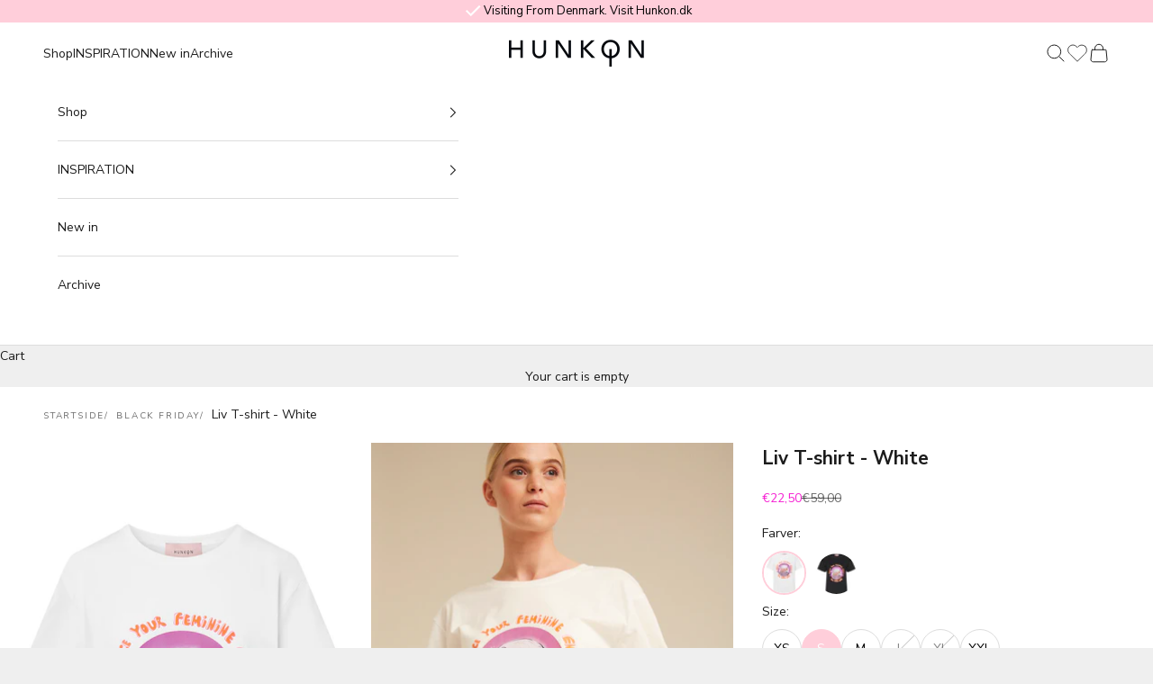

--- FILE ---
content_type: text/html; charset=utf-8
request_url: https://www.hunkon.com/products/liv-t-shirt-white?variant=49894960202055
body_size: 47286
content:
<!doctype html>

<html lang="en" dir="ltr">
  <head>
    <meta charset="utf-8">
    <meta name="viewport" content="width=device-width, initial-scale=1.0, height=device-height, minimum-scale=1.0, maximum-scale=5.0">

    <title>Liv T-shirt - White</title><meta name="description" content="Hunkøn Liv T-shirt is a short, relaxed fit t-shirt made in soft organic cotton with a round, trimmed neckline. Liv T-shirt is 100% Organic Cotton"><link rel="canonical" href="https://www.hunkon.com/products/liv-t-shirt-white"><link rel="preconnect" href="https://fonts.shopifycdn.com" crossorigin><link rel="preload" href="//www.hunkon.com/cdn/fonts/montserrat/montserrat_n5.07ef3781d9c78c8b93c98419da7ad4fbeebb6635.woff2" as="font" type="font/woff2" crossorigin><link rel="preload" href="//www.hunkon.com/cdn/fonts/nunito_sans/nunitosans_n4.0276fe080df0ca4e6a22d9cb55aed3ed5ba6b1da.woff2" as="font" type="font/woff2" crossorigin><meta property="og:type" content="product">
  <meta property="og:title" content="Liv T-shirt - White">
  <meta property="product:price:amount" content="22,50">
  <meta property="product:price:currency" content="EUR"><meta property="og:image" content="http://www.hunkon.com/cdn/shop/files/Liv_T-shirt-T-shirts-24355-White.jpg?v=1733735910&width=2048">
  <meta property="og:image:secure_url" content="https://www.hunkon.com/cdn/shop/files/Liv_T-shirt-T-shirts-24355-White.jpg?v=1733735910&width=2048">
  <meta property="og:image:width" content="720">
  <meta property="og:image:height" content="1080"><meta property="og:description" content="Hunkøn Liv T-shirt is a short, relaxed fit t-shirt made in soft organic cotton with a round, trimmed neckline. Liv T-shirt is 100% Organic Cotton"><meta property="og:url" content="https://www.hunkon.com/products/liv-t-shirt-white">
<meta property="og:site_name" content="Hunkọn"><meta name="twitter:card" content="summary"><meta name="twitter:title" content="Liv T-shirt - White">
  <meta name="twitter:description" content="Hunkøn Liv T-shirt is a short, relaxed fit t-shirt made in soft organic cotton with a round, trimmed neckline. Liv T-shirt is 100% Organic Cotton"><meta name="twitter:image" content="https://www.hunkon.com/cdn/shop/files/Liv_T-shirt-T-shirts-24355-White.jpg?crop=center&height=1200&v=1733735910&width=1200">
  <meta name="twitter:image:alt" content="HUNKØN Liv T-shirt T-shirts White"><script async crossorigin fetchpriority="high" src="/cdn/shopifycloud/importmap-polyfill/es-modules-shim.2.4.0.js"></script>
<script type="application/ld+json">{"@context":"http:\/\/schema.org\/","@id":"\/products\/liv-t-shirt-white#product","@type":"ProductGroup","brand":{"@type":"Brand","name":"HUNKØN"},"category":"T-shirts","description":"Hunkøn Liv T-shirt is a short, relaxed fit t-shirt made in soft organic cotton with a round, trimmed neckline. Liv T-shirt is 100% Organic Cotton","hasVariant":[{"@id":"\/products\/liv-t-shirt-white?variant=49894960169287#variant","@type":"Product","gtin":"5715252117615","image":"https:\/\/www.hunkon.com\/cdn\/shop\/files\/Liv_T-shirt-T-shirts-24355-White.jpg?v=1733735910\u0026width=1920","name":"Liv T-shirt - White - XS","offers":{"@id":"\/products\/liv-t-shirt-white?variant=49894960169287#offer","@type":"Offer","availability":"http:\/\/schema.org\/InStock","price":"22.50","priceCurrency":"EUR","url":"https:\/\/www.hunkon.com\/products\/liv-t-shirt-white?variant=49894960169287"},"sku":"24355\\White\\XS"},{"@id":"\/products\/liv-t-shirt-white?variant=49894960202055#variant","@type":"Product","gtin":"5715252117622","image":"https:\/\/www.hunkon.com\/cdn\/shop\/files\/Liv_T-shirt-T-shirts-24355-White.jpg?v=1733735910\u0026width=1920","name":"Liv T-shirt - White - S","offers":{"@id":"\/products\/liv-t-shirt-white?variant=49894960202055#offer","@type":"Offer","availability":"http:\/\/schema.org\/InStock","price":"22.50","priceCurrency":"EUR","url":"https:\/\/www.hunkon.com\/products\/liv-t-shirt-white?variant=49894960202055"},"sku":"24355\\White\\S"},{"@id":"\/products\/liv-t-shirt-white?variant=49894960234823#variant","@type":"Product","gtin":"5715252117639","image":"https:\/\/www.hunkon.com\/cdn\/shop\/files\/Liv_T-shirt-T-shirts-24355-White.jpg?v=1733735910\u0026width=1920","name":"Liv T-shirt - White - M","offers":{"@id":"\/products\/liv-t-shirt-white?variant=49894960234823#offer","@type":"Offer","availability":"http:\/\/schema.org\/InStock","price":"22.50","priceCurrency":"EUR","url":"https:\/\/www.hunkon.com\/products\/liv-t-shirt-white?variant=49894960234823"},"sku":"24355\\White\\M"},{"@id":"\/products\/liv-t-shirt-white?variant=49894960267591#variant","@type":"Product","gtin":"5715252117646","image":"https:\/\/www.hunkon.com\/cdn\/shop\/files\/Liv_T-shirt-T-shirts-24355-White.jpg?v=1733735910\u0026width=1920","name":"Liv T-shirt - White - L","offers":{"@id":"\/products\/liv-t-shirt-white?variant=49894960267591#offer","@type":"Offer","availability":"http:\/\/schema.org\/OutOfStock","price":"22.50","priceCurrency":"EUR","url":"https:\/\/www.hunkon.com\/products\/liv-t-shirt-white?variant=49894960267591"},"sku":"24355\\White\\L"},{"@id":"\/products\/liv-t-shirt-white?variant=49894960300359#variant","@type":"Product","gtin":"5715252117653","image":"https:\/\/www.hunkon.com\/cdn\/shop\/files\/Liv_T-shirt-T-shirts-24355-White.jpg?v=1733735910\u0026width=1920","name":"Liv T-shirt - White - XL","offers":{"@id":"\/products\/liv-t-shirt-white?variant=49894960300359#offer","@type":"Offer","availability":"http:\/\/schema.org\/OutOfStock","price":"22.50","priceCurrency":"EUR","url":"https:\/\/www.hunkon.com\/products\/liv-t-shirt-white?variant=49894960300359"},"sku":"24355\\White\\XL"},{"@id":"\/products\/liv-t-shirt-white?variant=49894960333127#variant","@type":"Product","gtin":"5715252117660","image":"https:\/\/www.hunkon.com\/cdn\/shop\/files\/Liv_T-shirt-T-shirts-24355-White.jpg?v=1733735910\u0026width=1920","name":"Liv T-shirt - White - XXL","offers":{"@id":"\/products\/liv-t-shirt-white?variant=49894960333127#offer","@type":"Offer","availability":"http:\/\/schema.org\/InStock","price":"22.50","priceCurrency":"EUR","url":"https:\/\/www.hunkon.com\/products\/liv-t-shirt-white?variant=49894960333127"},"sku":"24355\\White\\XXL"}],"name":"Liv T-shirt - White","productGroupID":"9345376747847","url":"https:\/\/www.hunkon.com\/products\/liv-t-shirt-white"}</script><script type="application/ld+json">
  {
    "@context": "https://schema.org",
    "@type": "BreadcrumbList",
    "itemListElement": [{
        "@type": "ListItem",
        "position": 1,
        "name": "Home",
        "item": "https://www.hunkon.com"
      },{
            "@type": "ListItem",
            "position": 2,
            "name": "Liv T-shirt - White",
            "item": "https://www.hunkon.com/products/liv-t-shirt-white"
          }]
  }
</script><style>/* Typography (heading) */
  @font-face {
  font-family: Montserrat;
  font-weight: 500;
  font-style: normal;
  font-display: fallback;
  src: url("//www.hunkon.com/cdn/fonts/montserrat/montserrat_n5.07ef3781d9c78c8b93c98419da7ad4fbeebb6635.woff2") format("woff2"),
       url("//www.hunkon.com/cdn/fonts/montserrat/montserrat_n5.adf9b4bd8b0e4f55a0b203cdd84512667e0d5e4d.woff") format("woff");
}

@font-face {
  font-family: Montserrat;
  font-weight: 500;
  font-style: italic;
  font-display: fallback;
  src: url("//www.hunkon.com/cdn/fonts/montserrat/montserrat_i5.d3a783eb0cc26f2fda1e99d1dfec3ebaea1dc164.woff2") format("woff2"),
       url("//www.hunkon.com/cdn/fonts/montserrat/montserrat_i5.76d414ea3d56bb79ef992a9c62dce2e9063bc062.woff") format("woff");
}

/* Typography (body) */
  @font-face {
  font-family: "Nunito Sans";
  font-weight: 400;
  font-style: normal;
  font-display: fallback;
  src: url("//www.hunkon.com/cdn/fonts/nunito_sans/nunitosans_n4.0276fe080df0ca4e6a22d9cb55aed3ed5ba6b1da.woff2") format("woff2"),
       url("//www.hunkon.com/cdn/fonts/nunito_sans/nunitosans_n4.b4964bee2f5e7fd9c3826447e73afe2baad607b7.woff") format("woff");
}

@font-face {
  font-family: "Nunito Sans";
  font-weight: 400;
  font-style: italic;
  font-display: fallback;
  src: url("//www.hunkon.com/cdn/fonts/nunito_sans/nunitosans_i4.6e408730afac1484cf297c30b0e67c86d17fc586.woff2") format("woff2"),
       url("//www.hunkon.com/cdn/fonts/nunito_sans/nunitosans_i4.c9b6dcbfa43622b39a5990002775a8381942ae38.woff") format("woff");
}

@font-face {
  font-family: "Nunito Sans";
  font-weight: 700;
  font-style: normal;
  font-display: fallback;
  src: url("//www.hunkon.com/cdn/fonts/nunito_sans/nunitosans_n7.25d963ed46da26098ebeab731e90d8802d989fa5.woff2") format("woff2"),
       url("//www.hunkon.com/cdn/fonts/nunito_sans/nunitosans_n7.d32e3219b3d2ec82285d3027bd673efc61a996c8.woff") format("woff");
}

@font-face {
  font-family: "Nunito Sans";
  font-weight: 700;
  font-style: italic;
  font-display: fallback;
  src: url("//www.hunkon.com/cdn/fonts/nunito_sans/nunitosans_i7.8c1124729eec046a321e2424b2acf328c2c12139.woff2") format("woff2"),
       url("//www.hunkon.com/cdn/fonts/nunito_sans/nunitosans_i7.af4cda04357273e0996d21184432bcb14651a64d.woff") format("woff");
}

:root {
    /* Container */
    --container-max-width: 100%;
    --container-xxs-max-width: 27.5rem; /* 440px */
    --container-xs-max-width: 42.5rem; /* 680px */
    --container-sm-max-width: 61.25rem; /* 980px */
    --container-md-max-width: 71.875rem; /* 1150px */
    --container-lg-max-width: 78.75rem; /* 1260px */
    --container-xl-max-width: 85rem; /* 1360px */
    --container-gutter: 1.25rem;

    --section-vertical-spacing: 2.5rem;
    --section-vertical-spacing-tight:2.5rem;

    --section-stack-gap:2.25rem;
    --section-stack-gap-tight:2.25rem;

    /* Form settings */
    --form-gap: 1.25rem; /* Gap between fieldset and submit button */
    --fieldset-gap: 1rem; /* Gap between each form input within a fieldset */
    --form-control-gap: 0.625rem; /* Gap between input and label (ignored for floating label) */
    --checkbox-control-gap: 0.75rem; /* Horizontal gap between checkbox and its associated label */
    --input-padding-block: 0.65rem; /* Vertical padding for input, textarea and native select */
    --input-padding-inline: 0.8rem; /* Horizontal padding for input, textarea and native select */
    --checkbox-size: 0.875rem; /* Size (width and height) for checkbox */

    /* Other sizes */
    --sticky-area-height: calc(var(--announcement-bar-is-sticky, 0) * var(--announcement-bar-height, 0px) + var(--header-is-sticky, 0) * var(--header-is-visible, 1) * var(--header-height, 0px));

    /* RTL support */
    --transform-logical-flip: 1;
    --transform-origin-start: left;
    --transform-origin-end: right;

    /**
     * ---------------------------------------------------------------------
     * TYPOGRAPHY
     * ---------------------------------------------------------------------
     */

    /* Font properties */
    --heading-font-family: Montserrat, sans-serif;
    --heading-font-weight: 500;
    --heading-font-style: normal;
    --heading-text-transform: uppercase;
    --heading-letter-spacing: 0.18em;
    --text-font-family: "Nunito Sans", sans-serif;
    --text-font-weight: 400;
    --text-font-style: normal;
    --text-letter-spacing: 0.0em;
    --button-font: var(--text-font-style) var(--text-font-weight) var(--text-sm) / 1.65 var(--text-font-family);
    --button-text-transform: uppercase;
    --button-letter-spacing: 0.18em;

    /* Font sizes */--text-heading-size-factor: 1;
    --text-h1: max(0.6875rem, clamp(1.375rem, 1.146341463414634rem + 0.975609756097561vw, 2rem) * var(--text-heading-size-factor));
    --text-h2: max(0.6875rem, clamp(1.25rem, 1.0670731707317074rem + 0.7804878048780488vw, 1.75rem) * var(--text-heading-size-factor));
    --text-h3: max(0.6875rem, clamp(1.125rem, 1.0335365853658536rem + 0.3902439024390244vw, 1.375rem) * var(--text-heading-size-factor));
    --text-h4: max(0.6875rem, clamp(1rem, 0.9542682926829268rem + 0.1951219512195122vw, 1.125rem) * var(--text-heading-size-factor));
    --text-h5: calc(0.875rem * var(--text-heading-size-factor));
    --text-h6: calc(0.75rem * var(--text-heading-size-factor));

    --text-xs: 0.75rem;
    --text-sm: 0.8125rem;
    --text-base: 0.875rem;
    --text-lg: 1.0rem;
    --text-xl: 1.125rem;

    /* Rounded variables (used for border radius) */
    --rounded-full: 9999px;
    --button-border-radius: 0.0rem;
    --input-border-radius: 0.0rem;

    /* Box shadow */
    --shadow-sm: 0 2px 8px rgb(0 0 0 / 0.05);
    --shadow: 0 5px 15px rgb(0 0 0 / 0.05);
    --shadow-md: 0 5px 30px rgb(0 0 0 / 0.05);
    --shadow-block: px px px rgb(var(--text-primary) / 0.0);

    /**
     * ---------------------------------------------------------------------
     * OTHER
     * ---------------------------------------------------------------------
     */

    --checkmark-svg-url: url(//www.hunkon.com/cdn/shop/t/18/assets/checkmark.svg?v=77552481021870063511741857361);
    --cursor-zoom-in-svg-url: url(//www.hunkon.com/cdn/shop/t/18/assets/cursor-zoom-in.svg?v=53880737899771658811741857362);
  }

  [dir="rtl"]:root {
    /* RTL support */
    --transform-logical-flip: -1;
    --transform-origin-start: right;
    --transform-origin-end: left;
  }

  @media screen and (min-width: 700px) {
    :root {
      /* Typography (font size) */
      --text-xs: 0.75rem;
      --text-sm: 0.8125rem;
      --text-base: 0.875rem;
      --text-lg: 1.0rem;
      --text-xl: 1.25rem;

      /* Spacing settings */
      --container-gutter: 2rem;
    }
  }

  @media screen and (min-width: 1000px) {
    :root {
      /* Spacing settings */
      --container-gutter: 3rem;

      --section-vertical-spacing: 4rem;
      --section-vertical-spacing-tight: 4rem;

      --section-stack-gap:3rem;
      --section-stack-gap-tight:3rem;
    }
  }:root {/* Overlay used for modal */
    --page-overlay: 0 0 0 / 0.4;

    /* We use the first scheme background as default */
    --page-background: ;

    /* Product colors */
    --on-sale-text: 246 34 211;
    --on-sale-badge-background: 246 34 211;
    --on-sale-bbg: 246 34 211;


    --on-sale-badge-text: 255 255 255;
    --sold-out-badge-background: 255 206 218;
    --sold-out-badge-text: 0 0 0 / 0.65;
    --custom-badge-background: 28 28 28;
    --custom-badge-text: 255 255 255;
    --star-color: 28 28 28;

    /* Status colors */
    --success-background: 212 227 203;
    --success-text: 48 122 7;
    --warning-background: 253 241 224;
    --warning-text: 237 138 0;
    --error-background: 243 204 204;
    --error-text: 203 43 43;
  }.color-scheme--scheme-1 {
      /* Color settings */--accent: 255 206 218;
      --text-color: 28 28 28;
      --background: 239 239 239 / 1.0;
      --background-without-opacity: 239 239 239;
      --background-gradient: ;--border-color: 207 207 207;/* Button colors */
      --button-background: 255 206 218;
      --button-text-color: 255 255 255;

      /* Circled buttons */
      --circle-button-background: 255 255 255;
      --circle-button-text-color: 255 206 218;
    }.shopify-section:has(.section-spacing.color-scheme--bg-609ecfcfee2f667ac6c12366fc6ece56) + .shopify-section:has(.section-spacing.color-scheme--bg-609ecfcfee2f667ac6c12366fc6ece56:not(.bordered-section)) .section-spacing {
      padding-block-start: 0;
    }.color-scheme--scheme-2 {
      /* Color settings */--accent: 255 206 218;
      --text-color: 28 28 28;
      --background: 255 255 255 / 1.0;
      --background-without-opacity: 255 255 255;
      --background-gradient: ;--border-color: 221 221 221;/* Button colors */
      --button-background: 255 206 218;
      --button-text-color: 28 28 28;

      /* Circled buttons */
      --circle-button-background: 255 255 255;
      --circle-button-text-color: 255 206 218;
    }.shopify-section:has(.section-spacing.color-scheme--bg-54922f2e920ba8346f6dc0fba343d673) + .shopify-section:has(.section-spacing.color-scheme--bg-54922f2e920ba8346f6dc0fba343d673:not(.bordered-section)) .section-spacing {
      padding-block-start: 0;
    }.color-scheme--scheme-3 {
      /* Color settings */--accent: 255 255 255;
      --text-color: 255 255 255;
      --background: 28 28 28 / 1.0;
      --background-without-opacity: 28 28 28;
      --background-gradient: ;--border-color: 62 62 62;/* Button colors */
      --button-background: 255 255 255;
      --button-text-color: 28 28 28;

      /* Circled buttons */
      --circle-button-background: 255 255 255;
      --circle-button-text-color: 28 28 28;
    }.shopify-section:has(.section-spacing.color-scheme--bg-c1f8cb21047e4797e94d0969dc5d1e44) + .shopify-section:has(.section-spacing.color-scheme--bg-c1f8cb21047e4797e94d0969dc5d1e44:not(.bordered-section)) .section-spacing {
      padding-block-start: 0;
    }.color-scheme--scheme-4 {
      /* Color settings */--accent: 255 255 255;
      --text-color: 255 255 255;
      --background: 0 0 0 / 0.0;
      --background-without-opacity: 0 0 0;
      --background-gradient: ;--border-color: 255 255 255;/* Button colors */
      --button-background: 255 255 255;
      --button-text-color: 28 28 28;

      /* Circled buttons */
      --circle-button-background: 255 255 255;
      --circle-button-text-color: 28 28 28;
    }.shopify-section:has(.section-spacing.color-scheme--bg-3671eee015764974ee0aef1536023e0f) + .shopify-section:has(.section-spacing.color-scheme--bg-3671eee015764974ee0aef1536023e0f:not(.bordered-section)) .section-spacing {
      padding-block-start: 0;
    }.color-scheme--scheme-bf62b7c5-296c-45b4-baca-ecf9e389ec66 {
      /* Color settings */--accent: 255 255 255;
      --text-color: 255 255 255;
      --background: 255 206 218 / 1.0;
      --background-without-opacity: 255 206 218;
      --background-gradient: ;--border-color: 255 213 224;/* Button colors */
      --button-background: 255 255 255;
      --button-text-color: 0 0 0;

      /* Circled buttons */
      --circle-button-background: 255 255 255;
      --circle-button-text-color: 0 0 0;
    }.shopify-section:has(.section-spacing.color-scheme--bg-c0f0a2018092f940646c27292cf71241) + .shopify-section:has(.section-spacing.color-scheme--bg-c0f0a2018092f940646c27292cf71241:not(.bordered-section)) .section-spacing {
      padding-block-start: 0;
    }.color-scheme--scheme-add3ca12-4b04-43f6-802b-48029987a2d9 {
      /* Color settings */--accent: 28 28 28;
      --text-color: 0 0 0;
      --background: 255 206 218 / 1.0;
      --background-without-opacity: 255 206 218;
      --background-gradient: ;--border-color: 217 175 185;/* Button colors */
      --button-background: 28 28 28;
      --button-text-color: 255 255 255;

      /* Circled buttons */
      --circle-button-background: 255 206 218;
      --circle-button-text-color: 255 255 255;
    }.shopify-section:has(.section-spacing.color-scheme--bg-c0f0a2018092f940646c27292cf71241) + .shopify-section:has(.section-spacing.color-scheme--bg-c0f0a2018092f940646c27292cf71241:not(.bordered-section)) .section-spacing {
      padding-block-start: 0;
    }.color-scheme--scheme-562ae299-796b-4012-bfc6-360100c39186 {
      /* Color settings */--accent: 255 206 218;
      --text-color: 28 28 28;
      --background: 255 255 255 / 1.0;
      --background-without-opacity: 255 255 255;
      --background-gradient: ;--border-color: 221 221 221;/* Button colors */
      --button-background: 255 206 218;
      --button-text-color: 255 255 255;

      /* Circled buttons */
      --circle-button-background: 255 206 218;
      --circle-button-text-color: 255 255 255;
    }.shopify-section:has(.section-spacing.color-scheme--bg-54922f2e920ba8346f6dc0fba343d673) + .shopify-section:has(.section-spacing.color-scheme--bg-54922f2e920ba8346f6dc0fba343d673:not(.bordered-section)) .section-spacing {
      padding-block-start: 0;
    }.color-scheme--dialog {
      /* Color settings */--accent: 255 206 218;
      --text-color: 28 28 28;
      --background: 255 255 255 / 1.0;
      --background-without-opacity: 255 255 255;
      --background-gradient: ;--border-color: 221 221 221;/* Button colors */
      --button-background: 255 206 218;
      --button-text-color: 28 28 28;

      /* Circled buttons */
      --circle-button-background: 255 255 255;
      --circle-button-text-color: 255 206 218;
    }
</style><script>
  // This allows to expose several variables to the global scope, to be used in scripts
  window.themeVariables = {
    settings: {
      showPageTransition: null,
      pageType: "product",
      moneyFormat: "€{{amount_with_comma_separator}}",
      moneyWithCurrencyFormat: "€{{amount_with_comma_separator}} EUR",
      currencyCodeEnabled: false,
      cartType: "drawer",
      staggerMenuApparition: false
    },

    strings: {
      addedToCart: "Added to your cart!",
      closeGallery: "Close gallery",
      zoomGallery: "Zoom picture",
      errorGallery: "Image cannot be loaded",
      shippingEstimatorNoResults: "Sorry, we do not ship to your address.",
      shippingEstimatorOneResult: "There is one shipping rate for your address:",
      shippingEstimatorMultipleResults: "There are several shipping rates for your address:",
      shippingEstimatorError: "One or more error occurred while retrieving shipping rates:",
      next: "Next",
      previous: "Previous"
    },

    mediaQueries: {
      'sm': 'screen and (min-width: 700px)',
      'md': 'screen and (min-width: 1000px)',
      'lg': 'screen and (min-width: 1150px)',
      'xl': 'screen and (min-width: 1400px)',
      '2xl': 'screen and (min-width: 1600px)',
      'sm-max': 'screen and (max-width: 699px)',
      'md-max': 'screen and (max-width: 999px)',
      'lg-max': 'screen and (max-width: 1149px)',
      'xl-max': 'screen and (max-width: 1399px)',
      '2xl-max': 'screen and (max-width: 1599px)',
      'motion-safe': '(prefers-reduced-motion: no-preference)',
      'motion-reduce': '(prefers-reduced-motion: reduce)',
      'supports-hover': 'screen and (pointer: fine)',
      'supports-touch': 'screen and (hover: none)'
    }
  };</script><script>
      if (!(HTMLScriptElement.supports && HTMLScriptElement.supports('importmap'))) {
        const importMapPolyfill = document.createElement('script');
        importMapPolyfill.async = true;
        importMapPolyfill.src = "//www.hunkon.com/cdn/shop/t/18/assets/es-module-shims.min.js?v=140375185335194536761741857340";

        document.head.appendChild(importMapPolyfill);
      }
    </script>

    <script type="importmap">{
        "imports": {
          "vendor": "//www.hunkon.com/cdn/shop/t/18/assets/vendor.min.js?v=97444456987200009421741857340",
          "theme": "//www.hunkon.com/cdn/shop/t/18/assets/theme.js?v=123068874453492652661741857340",
          "photoswipe": "//www.hunkon.com/cdn/shop/t/18/assets/photoswipe.min.js?v=13374349288281597431741857340"
        }
      }
    </script>

    <script type="module" src="//www.hunkon.com/cdn/shop/t/18/assets/vendor.min.js?v=97444456987200009421741857340"></script>
    <script type="module" src="//www.hunkon.com/cdn/shop/t/18/assets/theme.js?v=123068874453492652661741857340"></script>
    <script type="module" src="//www.hunkon.com/cdn/shop/t/18/assets/WI_wishList.js?v=117568417556251210621741857340"></script>

    <script>window.performance && window.performance.mark && window.performance.mark('shopify.content_for_header.start');</script><meta name="google-site-verification" content="z-gX7wNAEJ_vot2TuKM5hhgG4Zdg62yQITzmCBNpZ-0">
<meta id="shopify-digital-wallet" name="shopify-digital-wallet" content="/60988981467/digital_wallets/dialog">
<meta name="shopify-checkout-api-token" content="0621d41ff48b8469775dc4923ff58870">
<meta id="in-context-paypal-metadata" data-shop-id="60988981467" data-venmo-supported="false" data-environment="production" data-locale="en_US" data-paypal-v4="true" data-currency="EUR">
<link rel="alternate" type="application/json+oembed" href="https://www.hunkon.com/products/liv-t-shirt-white.oembed">
<script async="async" src="/checkouts/internal/preloads.js?locale=en-DE"></script>
<link rel="preconnect" href="https://shop.app" crossorigin="anonymous">
<script async="async" src="https://shop.app/checkouts/internal/preloads.js?locale=en-DE&shop_id=60988981467" crossorigin="anonymous"></script>
<script id="apple-pay-shop-capabilities" type="application/json">{"shopId":60988981467,"countryCode":"DK","currencyCode":"EUR","merchantCapabilities":["supports3DS"],"merchantId":"gid:\/\/shopify\/Shop\/60988981467","merchantName":"Hunkọn","requiredBillingContactFields":["postalAddress","email","phone"],"requiredShippingContactFields":["postalAddress","email","phone"],"shippingType":"shipping","supportedNetworks":["visa","maestro","masterCard","amex"],"total":{"type":"pending","label":"Hunkọn","amount":"1.00"},"shopifyPaymentsEnabled":true,"supportsSubscriptions":true}</script>
<script id="shopify-features" type="application/json">{"accessToken":"0621d41ff48b8469775dc4923ff58870","betas":["rich-media-storefront-analytics"],"domain":"www.hunkon.com","predictiveSearch":true,"shopId":60988981467,"locale":"en"}</script>
<script>var Shopify = Shopify || {};
Shopify.shop = "hunkonworld.myshopify.com";
Shopify.locale = "en";
Shopify.currency = {"active":"EUR","rate":"1.0"};
Shopify.country = "DE";
Shopify.theme = {"name":"theme-export-hunkon-dk-13nov-prestige-og-13ma","id":178591727943,"schema_name":"Prestige","schema_version":"10.4.0","theme_store_id":null,"role":"main"};
Shopify.theme.handle = "null";
Shopify.theme.style = {"id":null,"handle":null};
Shopify.cdnHost = "www.hunkon.com/cdn";
Shopify.routes = Shopify.routes || {};
Shopify.routes.root = "/";</script>
<script type="module">!function(o){(o.Shopify=o.Shopify||{}).modules=!0}(window);</script>
<script>!function(o){function n(){var o=[];function n(){o.push(Array.prototype.slice.apply(arguments))}return n.q=o,n}var t=o.Shopify=o.Shopify||{};t.loadFeatures=n(),t.autoloadFeatures=n()}(window);</script>
<script>
  window.ShopifyPay = window.ShopifyPay || {};
  window.ShopifyPay.apiHost = "shop.app\/pay";
  window.ShopifyPay.redirectState = null;
</script>
<script id="shop-js-analytics" type="application/json">{"pageType":"product"}</script>
<script defer="defer" async type="module" src="//www.hunkon.com/cdn/shopifycloud/shop-js/modules/v2/client.init-shop-cart-sync_C5BV16lS.en.esm.js"></script>
<script defer="defer" async type="module" src="//www.hunkon.com/cdn/shopifycloud/shop-js/modules/v2/chunk.common_CygWptCX.esm.js"></script>
<script type="module">
  await import("//www.hunkon.com/cdn/shopifycloud/shop-js/modules/v2/client.init-shop-cart-sync_C5BV16lS.en.esm.js");
await import("//www.hunkon.com/cdn/shopifycloud/shop-js/modules/v2/chunk.common_CygWptCX.esm.js");

  window.Shopify.SignInWithShop?.initShopCartSync?.({"fedCMEnabled":true,"windoidEnabled":true});

</script>
<script>
  window.Shopify = window.Shopify || {};
  if (!window.Shopify.featureAssets) window.Shopify.featureAssets = {};
  window.Shopify.featureAssets['shop-js'] = {"shop-cart-sync":["modules/v2/client.shop-cart-sync_ZFArdW7E.en.esm.js","modules/v2/chunk.common_CygWptCX.esm.js"],"init-fed-cm":["modules/v2/client.init-fed-cm_CmiC4vf6.en.esm.js","modules/v2/chunk.common_CygWptCX.esm.js"],"shop-button":["modules/v2/client.shop-button_tlx5R9nI.en.esm.js","modules/v2/chunk.common_CygWptCX.esm.js"],"shop-cash-offers":["modules/v2/client.shop-cash-offers_DOA2yAJr.en.esm.js","modules/v2/chunk.common_CygWptCX.esm.js","modules/v2/chunk.modal_D71HUcav.esm.js"],"init-windoid":["modules/v2/client.init-windoid_sURxWdc1.en.esm.js","modules/v2/chunk.common_CygWptCX.esm.js"],"shop-toast-manager":["modules/v2/client.shop-toast-manager_ClPi3nE9.en.esm.js","modules/v2/chunk.common_CygWptCX.esm.js"],"init-shop-email-lookup-coordinator":["modules/v2/client.init-shop-email-lookup-coordinator_B8hsDcYM.en.esm.js","modules/v2/chunk.common_CygWptCX.esm.js"],"init-shop-cart-sync":["modules/v2/client.init-shop-cart-sync_C5BV16lS.en.esm.js","modules/v2/chunk.common_CygWptCX.esm.js"],"avatar":["modules/v2/client.avatar_BTnouDA3.en.esm.js"],"pay-button":["modules/v2/client.pay-button_FdsNuTd3.en.esm.js","modules/v2/chunk.common_CygWptCX.esm.js"],"init-customer-accounts":["modules/v2/client.init-customer-accounts_DxDtT_ad.en.esm.js","modules/v2/client.shop-login-button_C5VAVYt1.en.esm.js","modules/v2/chunk.common_CygWptCX.esm.js","modules/v2/chunk.modal_D71HUcav.esm.js"],"init-shop-for-new-customer-accounts":["modules/v2/client.init-shop-for-new-customer-accounts_ChsxoAhi.en.esm.js","modules/v2/client.shop-login-button_C5VAVYt1.en.esm.js","modules/v2/chunk.common_CygWptCX.esm.js","modules/v2/chunk.modal_D71HUcav.esm.js"],"shop-login-button":["modules/v2/client.shop-login-button_C5VAVYt1.en.esm.js","modules/v2/chunk.common_CygWptCX.esm.js","modules/v2/chunk.modal_D71HUcav.esm.js"],"init-customer-accounts-sign-up":["modules/v2/client.init-customer-accounts-sign-up_CPSyQ0Tj.en.esm.js","modules/v2/client.shop-login-button_C5VAVYt1.en.esm.js","modules/v2/chunk.common_CygWptCX.esm.js","modules/v2/chunk.modal_D71HUcav.esm.js"],"shop-follow-button":["modules/v2/client.shop-follow-button_Cva4Ekp9.en.esm.js","modules/v2/chunk.common_CygWptCX.esm.js","modules/v2/chunk.modal_D71HUcav.esm.js"],"checkout-modal":["modules/v2/client.checkout-modal_BPM8l0SH.en.esm.js","modules/v2/chunk.common_CygWptCX.esm.js","modules/v2/chunk.modal_D71HUcav.esm.js"],"lead-capture":["modules/v2/client.lead-capture_Bi8yE_yS.en.esm.js","modules/v2/chunk.common_CygWptCX.esm.js","modules/v2/chunk.modal_D71HUcav.esm.js"],"shop-login":["modules/v2/client.shop-login_D6lNrXab.en.esm.js","modules/v2/chunk.common_CygWptCX.esm.js","modules/v2/chunk.modal_D71HUcav.esm.js"],"payment-terms":["modules/v2/client.payment-terms_CZxnsJam.en.esm.js","modules/v2/chunk.common_CygWptCX.esm.js","modules/v2/chunk.modal_D71HUcav.esm.js"]};
</script>
<script id="__st">var __st={"a":60988981467,"offset":3600,"reqid":"c558eaf4-dc1f-42b9-aebc-0b666ff12441-1768654816","pageurl":"www.hunkon.com\/products\/liv-t-shirt-white?variant=49894960202055","u":"539bb550bb69","p":"product","rtyp":"product","rid":9345376747847};</script>
<script>window.ShopifyPaypalV4VisibilityTracking = true;</script>
<script id="captcha-bootstrap">!function(){'use strict';const t='contact',e='account',n='new_comment',o=[[t,t],['blogs',n],['comments',n],[t,'customer']],c=[[e,'customer_login'],[e,'guest_login'],[e,'recover_customer_password'],[e,'create_customer']],r=t=>t.map((([t,e])=>`form[action*='/${t}']:not([data-nocaptcha='true']) input[name='form_type'][value='${e}']`)).join(','),a=t=>()=>t?[...document.querySelectorAll(t)].map((t=>t.form)):[];function s(){const t=[...o],e=r(t);return a(e)}const i='password',u='form_key',d=['recaptcha-v3-token','g-recaptcha-response','h-captcha-response',i],f=()=>{try{return window.sessionStorage}catch{return}},m='__shopify_v',_=t=>t.elements[u];function p(t,e,n=!1){try{const o=window.sessionStorage,c=JSON.parse(o.getItem(e)),{data:r}=function(t){const{data:e,action:n}=t;return t[m]||n?{data:e,action:n}:{data:t,action:n}}(c);for(const[e,n]of Object.entries(r))t.elements[e]&&(t.elements[e].value=n);n&&o.removeItem(e)}catch(o){console.error('form repopulation failed',{error:o})}}const l='form_type',E='cptcha';function T(t){t.dataset[E]=!0}const w=window,h=w.document,L='Shopify',v='ce_forms',y='captcha';let A=!1;((t,e)=>{const n=(g='f06e6c50-85a8-45c8-87d0-21a2b65856fe',I='https://cdn.shopify.com/shopifycloud/storefront-forms-hcaptcha/ce_storefront_forms_captcha_hcaptcha.v1.5.2.iife.js',D={infoText:'Protected by hCaptcha',privacyText:'Privacy',termsText:'Terms'},(t,e,n)=>{const o=w[L][v],c=o.bindForm;if(c)return c(t,g,e,D).then(n);var r;o.q.push([[t,g,e,D],n]),r=I,A||(h.body.append(Object.assign(h.createElement('script'),{id:'captcha-provider',async:!0,src:r})),A=!0)});var g,I,D;w[L]=w[L]||{},w[L][v]=w[L][v]||{},w[L][v].q=[],w[L][y]=w[L][y]||{},w[L][y].protect=function(t,e){n(t,void 0,e),T(t)},Object.freeze(w[L][y]),function(t,e,n,w,h,L){const[v,y,A,g]=function(t,e,n){const i=e?o:[],u=t?c:[],d=[...i,...u],f=r(d),m=r(i),_=r(d.filter((([t,e])=>n.includes(e))));return[a(f),a(m),a(_),s()]}(w,h,L),I=t=>{const e=t.target;return e instanceof HTMLFormElement?e:e&&e.form},D=t=>v().includes(t);t.addEventListener('submit',(t=>{const e=I(t);if(!e)return;const n=D(e)&&!e.dataset.hcaptchaBound&&!e.dataset.recaptchaBound,o=_(e),c=g().includes(e)&&(!o||!o.value);(n||c)&&t.preventDefault(),c&&!n&&(function(t){try{if(!f())return;!function(t){const e=f();if(!e)return;const n=_(t);if(!n)return;const o=n.value;o&&e.removeItem(o)}(t);const e=Array.from(Array(32),(()=>Math.random().toString(36)[2])).join('');!function(t,e){_(t)||t.append(Object.assign(document.createElement('input'),{type:'hidden',name:u})),t.elements[u].value=e}(t,e),function(t,e){const n=f();if(!n)return;const o=[...t.querySelectorAll(`input[type='${i}']`)].map((({name:t})=>t)),c=[...d,...o],r={};for(const[a,s]of new FormData(t).entries())c.includes(a)||(r[a]=s);n.setItem(e,JSON.stringify({[m]:1,action:t.action,data:r}))}(t,e)}catch(e){console.error('failed to persist form',e)}}(e),e.submit())}));const S=(t,e)=>{t&&!t.dataset[E]&&(n(t,e.some((e=>e===t))),T(t))};for(const o of['focusin','change'])t.addEventListener(o,(t=>{const e=I(t);D(e)&&S(e,y())}));const B=e.get('form_key'),M=e.get(l),P=B&&M;t.addEventListener('DOMContentLoaded',(()=>{const t=y();if(P)for(const e of t)e.elements[l].value===M&&p(e,B);[...new Set([...A(),...v().filter((t=>'true'===t.dataset.shopifyCaptcha))])].forEach((e=>S(e,t)))}))}(h,new URLSearchParams(w.location.search),n,t,e,['guest_login'])})(!0,!0)}();</script>
<script integrity="sha256-4kQ18oKyAcykRKYeNunJcIwy7WH5gtpwJnB7kiuLZ1E=" data-source-attribution="shopify.loadfeatures" defer="defer" src="//www.hunkon.com/cdn/shopifycloud/storefront/assets/storefront/load_feature-a0a9edcb.js" crossorigin="anonymous"></script>
<script crossorigin="anonymous" defer="defer" src="//www.hunkon.com/cdn/shopifycloud/storefront/assets/shopify_pay/storefront-65b4c6d7.js?v=20250812"></script>
<script data-source-attribution="shopify.dynamic_checkout.dynamic.init">var Shopify=Shopify||{};Shopify.PaymentButton=Shopify.PaymentButton||{isStorefrontPortableWallets:!0,init:function(){window.Shopify.PaymentButton.init=function(){};var t=document.createElement("script");t.src="https://www.hunkon.com/cdn/shopifycloud/portable-wallets/latest/portable-wallets.en.js",t.type="module",document.head.appendChild(t)}};
</script>
<script data-source-attribution="shopify.dynamic_checkout.buyer_consent">
  function portableWalletsHideBuyerConsent(e){var t=document.getElementById("shopify-buyer-consent"),n=document.getElementById("shopify-subscription-policy-button");t&&n&&(t.classList.add("hidden"),t.setAttribute("aria-hidden","true"),n.removeEventListener("click",e))}function portableWalletsShowBuyerConsent(e){var t=document.getElementById("shopify-buyer-consent"),n=document.getElementById("shopify-subscription-policy-button");t&&n&&(t.classList.remove("hidden"),t.removeAttribute("aria-hidden"),n.addEventListener("click",e))}window.Shopify?.PaymentButton&&(window.Shopify.PaymentButton.hideBuyerConsent=portableWalletsHideBuyerConsent,window.Shopify.PaymentButton.showBuyerConsent=portableWalletsShowBuyerConsent);
</script>
<script data-source-attribution="shopify.dynamic_checkout.cart.bootstrap">document.addEventListener("DOMContentLoaded",(function(){function t(){return document.querySelector("shopify-accelerated-checkout-cart, shopify-accelerated-checkout")}if(t())Shopify.PaymentButton.init();else{new MutationObserver((function(e,n){t()&&(Shopify.PaymentButton.init(),n.disconnect())})).observe(document.body,{childList:!0,subtree:!0})}}));
</script>
<link id="shopify-accelerated-checkout-styles" rel="stylesheet" media="screen" href="https://www.hunkon.com/cdn/shopifycloud/portable-wallets/latest/accelerated-checkout-backwards-compat.css" crossorigin="anonymous">
<style id="shopify-accelerated-checkout-cart">
        #shopify-buyer-consent {
  margin-top: 1em;
  display: inline-block;
  width: 100%;
}

#shopify-buyer-consent.hidden {
  display: none;
}

#shopify-subscription-policy-button {
  background: none;
  border: none;
  padding: 0;
  text-decoration: underline;
  font-size: inherit;
  cursor: pointer;
}

#shopify-subscription-policy-button::before {
  box-shadow: none;
}

      </style>

<script>window.performance && window.performance.mark && window.performance.mark('shopify.content_for_header.end');</script>
<link href="//www.hunkon.com/cdn/shop/t/18/assets/theme.css?v=54084425506573436241749639192" rel="stylesheet" type="text/css" media="all" /><!-- BEGIN app block: shopify://apps/klaviyo-email-marketing-sms/blocks/klaviyo-onsite-embed/2632fe16-c075-4321-a88b-50b567f42507 -->












  <script async src="https://static.klaviyo.com/onsite/js/VyJ9FW/klaviyo.js?company_id=VyJ9FW"></script>
  <script>!function(){if(!window.klaviyo){window._klOnsite=window._klOnsite||[];try{window.klaviyo=new Proxy({},{get:function(n,i){return"push"===i?function(){var n;(n=window._klOnsite).push.apply(n,arguments)}:function(){for(var n=arguments.length,o=new Array(n),w=0;w<n;w++)o[w]=arguments[w];var t="function"==typeof o[o.length-1]?o.pop():void 0,e=new Promise((function(n){window._klOnsite.push([i].concat(o,[function(i){t&&t(i),n(i)}]))}));return e}}})}catch(n){window.klaviyo=window.klaviyo||[],window.klaviyo.push=function(){var n;(n=window._klOnsite).push.apply(n,arguments)}}}}();</script>

  
    <script id="viewed_product">
      if (item == null) {
        var _learnq = _learnq || [];

        var MetafieldReviews = null
        var MetafieldYotpoRating = null
        var MetafieldYotpoCount = null
        var MetafieldLooxRating = null
        var MetafieldLooxCount = null
        var okendoProduct = null
        var okendoProductReviewCount = null
        var okendoProductReviewAverageValue = null
        try {
          // The following fields are used for Customer Hub recently viewed in order to add reviews.
          // This information is not part of __kla_viewed. Instead, it is part of __kla_viewed_reviewed_items
          MetafieldReviews = {};
          MetafieldYotpoRating = null
          MetafieldYotpoCount = null
          MetafieldLooxRating = null
          MetafieldLooxCount = null

          okendoProduct = null
          // If the okendo metafield is not legacy, it will error, which then requires the new json formatted data
          if (okendoProduct && 'error' in okendoProduct) {
            okendoProduct = null
          }
          okendoProductReviewCount = okendoProduct ? okendoProduct.reviewCount : null
          okendoProductReviewAverageValue = okendoProduct ? okendoProduct.reviewAverageValue : null
        } catch (error) {
          console.error('Error in Klaviyo onsite reviews tracking:', error);
        }

        var item = {
          Name: "Liv T-shirt - White",
          ProductID: 9345376747847,
          Categories: ["Black Friday","Winter Sale"],
          ImageURL: "https://www.hunkon.com/cdn/shop/files/Liv_T-shirt-T-shirts-24355-White_grande.jpg?v=1733735910",
          URL: "https://www.hunkon.com/products/liv-t-shirt-white",
          Brand: "HUNKØN",
          Price: "€22,50",
          Value: "22,50",
          CompareAtPrice: "€59,00"
        };
        _learnq.push(['track', 'Viewed Product', item]);
        _learnq.push(['trackViewedItem', {
          Title: item.Name,
          ItemId: item.ProductID,
          Categories: item.Categories,
          ImageUrl: item.ImageURL,
          Url: item.URL,
          Metadata: {
            Brand: item.Brand,
            Price: item.Price,
            Value: item.Value,
            CompareAtPrice: item.CompareAtPrice
          },
          metafields:{
            reviews: MetafieldReviews,
            yotpo:{
              rating: MetafieldYotpoRating,
              count: MetafieldYotpoCount,
            },
            loox:{
              rating: MetafieldLooxRating,
              count: MetafieldLooxCount,
            },
            okendo: {
              rating: okendoProductReviewAverageValue,
              count: okendoProductReviewCount,
            }
          }
        }]);
      }
    </script>
  




  <script>
    window.klaviyoReviewsProductDesignMode = false
  </script>







<!-- END app block --><script src="https://cdn.shopify.com/extensions/019ba2a8-ed65-7a70-888b-d2b0a44d500b/orbe-1-414/assets/orbe.min.js" type="text/javascript" defer="defer"></script>
<link href="https://cdn.shopify.com/extensions/019ba2a8-ed65-7a70-888b-d2b0a44d500b/orbe-1-414/assets/md-app-modal.min.css" rel="stylesheet" type="text/css" media="all">
<script src="https://cdn.shopify.com/extensions/019ba2a8-ed65-7a70-888b-d2b0a44d500b/orbe-1-414/assets/orbe-mk.min.js" type="text/javascript" defer="defer"></script>
<link href="https://monorail-edge.shopifysvc.com" rel="dns-prefetch">
<script>(function(){if ("sendBeacon" in navigator && "performance" in window) {try {var session_token_from_headers = performance.getEntriesByType('navigation')[0].serverTiming.find(x => x.name == '_s').description;} catch {var session_token_from_headers = undefined;}var session_cookie_matches = document.cookie.match(/_shopify_s=([^;]*)/);var session_token_from_cookie = session_cookie_matches && session_cookie_matches.length === 2 ? session_cookie_matches[1] : "";var session_token = session_token_from_headers || session_token_from_cookie || "";function handle_abandonment_event(e) {var entries = performance.getEntries().filter(function(entry) {return /monorail-edge.shopifysvc.com/.test(entry.name);});if (!window.abandonment_tracked && entries.length === 0) {window.abandonment_tracked = true;var currentMs = Date.now();var navigation_start = performance.timing.navigationStart;var payload = {shop_id: 60988981467,url: window.location.href,navigation_start,duration: currentMs - navigation_start,session_token,page_type: "product"};window.navigator.sendBeacon("https://monorail-edge.shopifysvc.com/v1/produce", JSON.stringify({schema_id: "online_store_buyer_site_abandonment/1.1",payload: payload,metadata: {event_created_at_ms: currentMs,event_sent_at_ms: currentMs}}));}}window.addEventListener('pagehide', handle_abandonment_event);}}());</script>
<script id="web-pixels-manager-setup">(function e(e,d,r,n,o){if(void 0===o&&(o={}),!Boolean(null===(a=null===(i=window.Shopify)||void 0===i?void 0:i.analytics)||void 0===a?void 0:a.replayQueue)){var i,a;window.Shopify=window.Shopify||{};var t=window.Shopify;t.analytics=t.analytics||{};var s=t.analytics;s.replayQueue=[],s.publish=function(e,d,r){return s.replayQueue.push([e,d,r]),!0};try{self.performance.mark("wpm:start")}catch(e){}var l=function(){var e={modern:/Edge?\/(1{2}[4-9]|1[2-9]\d|[2-9]\d{2}|\d{4,})\.\d+(\.\d+|)|Firefox\/(1{2}[4-9]|1[2-9]\d|[2-9]\d{2}|\d{4,})\.\d+(\.\d+|)|Chrom(ium|e)\/(9{2}|\d{3,})\.\d+(\.\d+|)|(Maci|X1{2}).+ Version\/(15\.\d+|(1[6-9]|[2-9]\d|\d{3,})\.\d+)([,.]\d+|)( \(\w+\)|)( Mobile\/\w+|) Safari\/|Chrome.+OPR\/(9{2}|\d{3,})\.\d+\.\d+|(CPU[ +]OS|iPhone[ +]OS|CPU[ +]iPhone|CPU IPhone OS|CPU iPad OS)[ +]+(15[._]\d+|(1[6-9]|[2-9]\d|\d{3,})[._]\d+)([._]\d+|)|Android:?[ /-](13[3-9]|1[4-9]\d|[2-9]\d{2}|\d{4,})(\.\d+|)(\.\d+|)|Android.+Firefox\/(13[5-9]|1[4-9]\d|[2-9]\d{2}|\d{4,})\.\d+(\.\d+|)|Android.+Chrom(ium|e)\/(13[3-9]|1[4-9]\d|[2-9]\d{2}|\d{4,})\.\d+(\.\d+|)|SamsungBrowser\/([2-9]\d|\d{3,})\.\d+/,legacy:/Edge?\/(1[6-9]|[2-9]\d|\d{3,})\.\d+(\.\d+|)|Firefox\/(5[4-9]|[6-9]\d|\d{3,})\.\d+(\.\d+|)|Chrom(ium|e)\/(5[1-9]|[6-9]\d|\d{3,})\.\d+(\.\d+|)([\d.]+$|.*Safari\/(?![\d.]+ Edge\/[\d.]+$))|(Maci|X1{2}).+ Version\/(10\.\d+|(1[1-9]|[2-9]\d|\d{3,})\.\d+)([,.]\d+|)( \(\w+\)|)( Mobile\/\w+|) Safari\/|Chrome.+OPR\/(3[89]|[4-9]\d|\d{3,})\.\d+\.\d+|(CPU[ +]OS|iPhone[ +]OS|CPU[ +]iPhone|CPU IPhone OS|CPU iPad OS)[ +]+(10[._]\d+|(1[1-9]|[2-9]\d|\d{3,})[._]\d+)([._]\d+|)|Android:?[ /-](13[3-9]|1[4-9]\d|[2-9]\d{2}|\d{4,})(\.\d+|)(\.\d+|)|Mobile Safari.+OPR\/([89]\d|\d{3,})\.\d+\.\d+|Android.+Firefox\/(13[5-9]|1[4-9]\d|[2-9]\d{2}|\d{4,})\.\d+(\.\d+|)|Android.+Chrom(ium|e)\/(13[3-9]|1[4-9]\d|[2-9]\d{2}|\d{4,})\.\d+(\.\d+|)|Android.+(UC? ?Browser|UCWEB|U3)[ /]?(15\.([5-9]|\d{2,})|(1[6-9]|[2-9]\d|\d{3,})\.\d+)\.\d+|SamsungBrowser\/(5\.\d+|([6-9]|\d{2,})\.\d+)|Android.+MQ{2}Browser\/(14(\.(9|\d{2,})|)|(1[5-9]|[2-9]\d|\d{3,})(\.\d+|))(\.\d+|)|K[Aa][Ii]OS\/(3\.\d+|([4-9]|\d{2,})\.\d+)(\.\d+|)/},d=e.modern,r=e.legacy,n=navigator.userAgent;return n.match(d)?"modern":n.match(r)?"legacy":"unknown"}(),u="modern"===l?"modern":"legacy",c=(null!=n?n:{modern:"",legacy:""})[u],f=function(e){return[e.baseUrl,"/wpm","/b",e.hashVersion,"modern"===e.buildTarget?"m":"l",".js"].join("")}({baseUrl:d,hashVersion:r,buildTarget:u}),m=function(e){var d=e.version,r=e.bundleTarget,n=e.surface,o=e.pageUrl,i=e.monorailEndpoint;return{emit:function(e){var a=e.status,t=e.errorMsg,s=(new Date).getTime(),l=JSON.stringify({metadata:{event_sent_at_ms:s},events:[{schema_id:"web_pixels_manager_load/3.1",payload:{version:d,bundle_target:r,page_url:o,status:a,surface:n,error_msg:t},metadata:{event_created_at_ms:s}}]});if(!i)return console&&console.warn&&console.warn("[Web Pixels Manager] No Monorail endpoint provided, skipping logging."),!1;try{return self.navigator.sendBeacon.bind(self.navigator)(i,l)}catch(e){}var u=new XMLHttpRequest;try{return u.open("POST",i,!0),u.setRequestHeader("Content-Type","text/plain"),u.send(l),!0}catch(e){return console&&console.warn&&console.warn("[Web Pixels Manager] Got an unhandled error while logging to Monorail."),!1}}}}({version:r,bundleTarget:l,surface:e.surface,pageUrl:self.location.href,monorailEndpoint:e.monorailEndpoint});try{o.browserTarget=l,function(e){var d=e.src,r=e.async,n=void 0===r||r,o=e.onload,i=e.onerror,a=e.sri,t=e.scriptDataAttributes,s=void 0===t?{}:t,l=document.createElement("script"),u=document.querySelector("head"),c=document.querySelector("body");if(l.async=n,l.src=d,a&&(l.integrity=a,l.crossOrigin="anonymous"),s)for(var f in s)if(Object.prototype.hasOwnProperty.call(s,f))try{l.dataset[f]=s[f]}catch(e){}if(o&&l.addEventListener("load",o),i&&l.addEventListener("error",i),u)u.appendChild(l);else{if(!c)throw new Error("Did not find a head or body element to append the script");c.appendChild(l)}}({src:f,async:!0,onload:function(){if(!function(){var e,d;return Boolean(null===(d=null===(e=window.Shopify)||void 0===e?void 0:e.analytics)||void 0===d?void 0:d.initialized)}()){var d=window.webPixelsManager.init(e)||void 0;if(d){var r=window.Shopify.analytics;r.replayQueue.forEach((function(e){var r=e[0],n=e[1],o=e[2];d.publishCustomEvent(r,n,o)})),r.replayQueue=[],r.publish=d.publishCustomEvent,r.visitor=d.visitor,r.initialized=!0}}},onerror:function(){return m.emit({status:"failed",errorMsg:"".concat(f," has failed to load")})},sri:function(e){var d=/^sha384-[A-Za-z0-9+/=]+$/;return"string"==typeof e&&d.test(e)}(c)?c:"",scriptDataAttributes:o}),m.emit({status:"loading"})}catch(e){m.emit({status:"failed",errorMsg:(null==e?void 0:e.message)||"Unknown error"})}}})({shopId: 60988981467,storefrontBaseUrl: "https://www.hunkon.com",extensionsBaseUrl: "https://extensions.shopifycdn.com/cdn/shopifycloud/web-pixels-manager",monorailEndpoint: "https://monorail-edge.shopifysvc.com/unstable/produce_batch",surface: "storefront-renderer",enabledBetaFlags: ["2dca8a86"],webPixelsConfigList: [{"id":"3337617735","configuration":"{\"accountID\":\"VyJ9FW\",\"webPixelConfig\":\"eyJlbmFibGVBZGRlZFRvQ2FydEV2ZW50cyI6IHRydWV9\"}","eventPayloadVersion":"v1","runtimeContext":"STRICT","scriptVersion":"524f6c1ee37bacdca7657a665bdca589","type":"APP","apiClientId":123074,"privacyPurposes":["ANALYTICS","MARKETING"],"dataSharingAdjustments":{"protectedCustomerApprovalScopes":["read_customer_address","read_customer_email","read_customer_name","read_customer_personal_data","read_customer_phone"]}},{"id":"1071350087","configuration":"{\"config\":\"{\\\"pixel_id\\\":\\\"GT-TQLP4H4\\\",\\\"gtag_events\\\":[{\\\"type\\\":\\\"purchase\\\",\\\"action_label\\\":\\\"MC-TBYZD47HKD\\\"},{\\\"type\\\":\\\"page_view\\\",\\\"action_label\\\":\\\"MC-TBYZD47HKD\\\"},{\\\"type\\\":\\\"view_item\\\",\\\"action_label\\\":\\\"MC-TBYZD47HKD\\\"}],\\\"enable_monitoring_mode\\\":false}\"}","eventPayloadVersion":"v1","runtimeContext":"OPEN","scriptVersion":"b2a88bafab3e21179ed38636efcd8a93","type":"APP","apiClientId":1780363,"privacyPurposes":[],"dataSharingAdjustments":{"protectedCustomerApprovalScopes":["read_customer_address","read_customer_email","read_customer_name","read_customer_personal_data","read_customer_phone"]}},{"id":"281346375","configuration":"{\"pixel_id\":\"284154032495918\",\"pixel_type\":\"facebook_pixel\",\"metaapp_system_user_token\":\"-\"}","eventPayloadVersion":"v1","runtimeContext":"OPEN","scriptVersion":"ca16bc87fe92b6042fbaa3acc2fbdaa6","type":"APP","apiClientId":2329312,"privacyPurposes":["ANALYTICS","MARKETING","SALE_OF_DATA"],"dataSharingAdjustments":{"protectedCustomerApprovalScopes":["read_customer_address","read_customer_email","read_customer_name","read_customer_personal_data","read_customer_phone"]}},{"id":"shopify-app-pixel","configuration":"{}","eventPayloadVersion":"v1","runtimeContext":"STRICT","scriptVersion":"0450","apiClientId":"shopify-pixel","type":"APP","privacyPurposes":["ANALYTICS","MARKETING"]},{"id":"shopify-custom-pixel","eventPayloadVersion":"v1","runtimeContext":"LAX","scriptVersion":"0450","apiClientId":"shopify-pixel","type":"CUSTOM","privacyPurposes":["ANALYTICS","MARKETING"]}],isMerchantRequest: false,initData: {"shop":{"name":"Hunkọn","paymentSettings":{"currencyCode":"EUR"},"myshopifyDomain":"hunkonworld.myshopify.com","countryCode":"DK","storefrontUrl":"https:\/\/www.hunkon.com"},"customer":null,"cart":null,"checkout":null,"productVariants":[{"price":{"amount":22.5,"currencyCode":"EUR"},"product":{"title":"Liv T-shirt - White","vendor":"HUNKØN","id":"9345376747847","untranslatedTitle":"Liv T-shirt - White","url":"\/products\/liv-t-shirt-white","type":"T-shirts"},"id":"49894960169287","image":{"src":"\/\/www.hunkon.com\/cdn\/shop\/files\/Liv_T-shirt-T-shirts-24355-White.jpg?v=1733735910"},"sku":"24355\\White\\XS","title":"XS","untranslatedTitle":"XS"},{"price":{"amount":22.5,"currencyCode":"EUR"},"product":{"title":"Liv T-shirt - White","vendor":"HUNKØN","id":"9345376747847","untranslatedTitle":"Liv T-shirt - White","url":"\/products\/liv-t-shirt-white","type":"T-shirts"},"id":"49894960202055","image":{"src":"\/\/www.hunkon.com\/cdn\/shop\/files\/Liv_T-shirt-T-shirts-24355-White.jpg?v=1733735910"},"sku":"24355\\White\\S","title":"S","untranslatedTitle":"S"},{"price":{"amount":22.5,"currencyCode":"EUR"},"product":{"title":"Liv T-shirt - White","vendor":"HUNKØN","id":"9345376747847","untranslatedTitle":"Liv T-shirt - White","url":"\/products\/liv-t-shirt-white","type":"T-shirts"},"id":"49894960234823","image":{"src":"\/\/www.hunkon.com\/cdn\/shop\/files\/Liv_T-shirt-T-shirts-24355-White.jpg?v=1733735910"},"sku":"24355\\White\\M","title":"M","untranslatedTitle":"M"},{"price":{"amount":22.5,"currencyCode":"EUR"},"product":{"title":"Liv T-shirt - White","vendor":"HUNKØN","id":"9345376747847","untranslatedTitle":"Liv T-shirt - White","url":"\/products\/liv-t-shirt-white","type":"T-shirts"},"id":"49894960267591","image":{"src":"\/\/www.hunkon.com\/cdn\/shop\/files\/Liv_T-shirt-T-shirts-24355-White.jpg?v=1733735910"},"sku":"24355\\White\\L","title":"L","untranslatedTitle":"L"},{"price":{"amount":22.5,"currencyCode":"EUR"},"product":{"title":"Liv T-shirt - White","vendor":"HUNKØN","id":"9345376747847","untranslatedTitle":"Liv T-shirt - White","url":"\/products\/liv-t-shirt-white","type":"T-shirts"},"id":"49894960300359","image":{"src":"\/\/www.hunkon.com\/cdn\/shop\/files\/Liv_T-shirt-T-shirts-24355-White.jpg?v=1733735910"},"sku":"24355\\White\\XL","title":"XL","untranslatedTitle":"XL"},{"price":{"amount":22.5,"currencyCode":"EUR"},"product":{"title":"Liv T-shirt - White","vendor":"HUNKØN","id":"9345376747847","untranslatedTitle":"Liv T-shirt - White","url":"\/products\/liv-t-shirt-white","type":"T-shirts"},"id":"49894960333127","image":{"src":"\/\/www.hunkon.com\/cdn\/shop\/files\/Liv_T-shirt-T-shirts-24355-White.jpg?v=1733735910"},"sku":"24355\\White\\XXL","title":"XXL","untranslatedTitle":"XXL"}],"purchasingCompany":null},},"https://www.hunkon.com/cdn","fcfee988w5aeb613cpc8e4bc33m6693e112",{"modern":"","legacy":""},{"shopId":"60988981467","storefrontBaseUrl":"https:\/\/www.hunkon.com","extensionBaseUrl":"https:\/\/extensions.shopifycdn.com\/cdn\/shopifycloud\/web-pixels-manager","surface":"storefront-renderer","enabledBetaFlags":"[\"2dca8a86\"]","isMerchantRequest":"false","hashVersion":"fcfee988w5aeb613cpc8e4bc33m6693e112","publish":"custom","events":"[[\"page_viewed\",{}],[\"product_viewed\",{\"productVariant\":{\"price\":{\"amount\":22.5,\"currencyCode\":\"EUR\"},\"product\":{\"title\":\"Liv T-shirt - White\",\"vendor\":\"HUNKØN\",\"id\":\"9345376747847\",\"untranslatedTitle\":\"Liv T-shirt - White\",\"url\":\"\/products\/liv-t-shirt-white\",\"type\":\"T-shirts\"},\"id\":\"49894960202055\",\"image\":{\"src\":\"\/\/www.hunkon.com\/cdn\/shop\/files\/Liv_T-shirt-T-shirts-24355-White.jpg?v=1733735910\"},\"sku\":\"24355\\\\White\\\\S\",\"title\":\"S\",\"untranslatedTitle\":\"S\"}}]]"});</script><script>
  window.ShopifyAnalytics = window.ShopifyAnalytics || {};
  window.ShopifyAnalytics.meta = window.ShopifyAnalytics.meta || {};
  window.ShopifyAnalytics.meta.currency = 'EUR';
  var meta = {"product":{"id":9345376747847,"gid":"gid:\/\/shopify\/Product\/9345376747847","vendor":"HUNKØN","type":"T-shirts","handle":"liv-t-shirt-white","variants":[{"id":49894960169287,"price":2250,"name":"Liv T-shirt - White - XS","public_title":"XS","sku":"24355\\White\\XS"},{"id":49894960202055,"price":2250,"name":"Liv T-shirt - White - S","public_title":"S","sku":"24355\\White\\S"},{"id":49894960234823,"price":2250,"name":"Liv T-shirt - White - M","public_title":"M","sku":"24355\\White\\M"},{"id":49894960267591,"price":2250,"name":"Liv T-shirt - White - L","public_title":"L","sku":"24355\\White\\L"},{"id":49894960300359,"price":2250,"name":"Liv T-shirt - White - XL","public_title":"XL","sku":"24355\\White\\XL"},{"id":49894960333127,"price":2250,"name":"Liv T-shirt - White - XXL","public_title":"XXL","sku":"24355\\White\\XXL"}],"remote":false},"page":{"pageType":"product","resourceType":"product","resourceId":9345376747847,"requestId":"c558eaf4-dc1f-42b9-aebc-0b666ff12441-1768654816"}};
  for (var attr in meta) {
    window.ShopifyAnalytics.meta[attr] = meta[attr];
  }
</script>
<script class="analytics">
  (function () {
    var customDocumentWrite = function(content) {
      var jquery = null;

      if (window.jQuery) {
        jquery = window.jQuery;
      } else if (window.Checkout && window.Checkout.$) {
        jquery = window.Checkout.$;
      }

      if (jquery) {
        jquery('body').append(content);
      }
    };

    var hasLoggedConversion = function(token) {
      if (token) {
        return document.cookie.indexOf('loggedConversion=' + token) !== -1;
      }
      return false;
    }

    var setCookieIfConversion = function(token) {
      if (token) {
        var twoMonthsFromNow = new Date(Date.now());
        twoMonthsFromNow.setMonth(twoMonthsFromNow.getMonth() + 2);

        document.cookie = 'loggedConversion=' + token + '; expires=' + twoMonthsFromNow;
      }
    }

    var trekkie = window.ShopifyAnalytics.lib = window.trekkie = window.trekkie || [];
    if (trekkie.integrations) {
      return;
    }
    trekkie.methods = [
      'identify',
      'page',
      'ready',
      'track',
      'trackForm',
      'trackLink'
    ];
    trekkie.factory = function(method) {
      return function() {
        var args = Array.prototype.slice.call(arguments);
        args.unshift(method);
        trekkie.push(args);
        return trekkie;
      };
    };
    for (var i = 0; i < trekkie.methods.length; i++) {
      var key = trekkie.methods[i];
      trekkie[key] = trekkie.factory(key);
    }
    trekkie.load = function(config) {
      trekkie.config = config || {};
      trekkie.config.initialDocumentCookie = document.cookie;
      var first = document.getElementsByTagName('script')[0];
      var script = document.createElement('script');
      script.type = 'text/javascript';
      script.onerror = function(e) {
        var scriptFallback = document.createElement('script');
        scriptFallback.type = 'text/javascript';
        scriptFallback.onerror = function(error) {
                var Monorail = {
      produce: function produce(monorailDomain, schemaId, payload) {
        var currentMs = new Date().getTime();
        var event = {
          schema_id: schemaId,
          payload: payload,
          metadata: {
            event_created_at_ms: currentMs,
            event_sent_at_ms: currentMs
          }
        };
        return Monorail.sendRequest("https://" + monorailDomain + "/v1/produce", JSON.stringify(event));
      },
      sendRequest: function sendRequest(endpointUrl, payload) {
        // Try the sendBeacon API
        if (window && window.navigator && typeof window.navigator.sendBeacon === 'function' && typeof window.Blob === 'function' && !Monorail.isIos12()) {
          var blobData = new window.Blob([payload], {
            type: 'text/plain'
          });

          if (window.navigator.sendBeacon(endpointUrl, blobData)) {
            return true;
          } // sendBeacon was not successful

        } // XHR beacon

        var xhr = new XMLHttpRequest();

        try {
          xhr.open('POST', endpointUrl);
          xhr.setRequestHeader('Content-Type', 'text/plain');
          xhr.send(payload);
        } catch (e) {
          console.log(e);
        }

        return false;
      },
      isIos12: function isIos12() {
        return window.navigator.userAgent.lastIndexOf('iPhone; CPU iPhone OS 12_') !== -1 || window.navigator.userAgent.lastIndexOf('iPad; CPU OS 12_') !== -1;
      }
    };
    Monorail.produce('monorail-edge.shopifysvc.com',
      'trekkie_storefront_load_errors/1.1',
      {shop_id: 60988981467,
      theme_id: 178591727943,
      app_name: "storefront",
      context_url: window.location.href,
      source_url: "//www.hunkon.com/cdn/s/trekkie.storefront.cd680fe47e6c39ca5d5df5f0a32d569bc48c0f27.min.js"});

        };
        scriptFallback.async = true;
        scriptFallback.src = '//www.hunkon.com/cdn/s/trekkie.storefront.cd680fe47e6c39ca5d5df5f0a32d569bc48c0f27.min.js';
        first.parentNode.insertBefore(scriptFallback, first);
      };
      script.async = true;
      script.src = '//www.hunkon.com/cdn/s/trekkie.storefront.cd680fe47e6c39ca5d5df5f0a32d569bc48c0f27.min.js';
      first.parentNode.insertBefore(script, first);
    };
    trekkie.load(
      {"Trekkie":{"appName":"storefront","development":false,"defaultAttributes":{"shopId":60988981467,"isMerchantRequest":null,"themeId":178591727943,"themeCityHash":"9199583583936705946","contentLanguage":"en","currency":"EUR","eventMetadataId":"03416624-a5a8-4628-a19d-1c1eb1db6972"},"isServerSideCookieWritingEnabled":true,"monorailRegion":"shop_domain","enabledBetaFlags":["65f19447"]},"Session Attribution":{},"S2S":{"facebookCapiEnabled":true,"source":"trekkie-storefront-renderer","apiClientId":580111}}
    );

    var loaded = false;
    trekkie.ready(function() {
      if (loaded) return;
      loaded = true;

      window.ShopifyAnalytics.lib = window.trekkie;

      var originalDocumentWrite = document.write;
      document.write = customDocumentWrite;
      try { window.ShopifyAnalytics.merchantGoogleAnalytics.call(this); } catch(error) {};
      document.write = originalDocumentWrite;

      window.ShopifyAnalytics.lib.page(null,{"pageType":"product","resourceType":"product","resourceId":9345376747847,"requestId":"c558eaf4-dc1f-42b9-aebc-0b666ff12441-1768654816","shopifyEmitted":true});

      var match = window.location.pathname.match(/checkouts\/(.+)\/(thank_you|post_purchase)/)
      var token = match? match[1]: undefined;
      if (!hasLoggedConversion(token)) {
        setCookieIfConversion(token);
        window.ShopifyAnalytics.lib.track("Viewed Product",{"currency":"EUR","variantId":49894960202055,"productId":9345376747847,"productGid":"gid:\/\/shopify\/Product\/9345376747847","name":"Liv T-shirt - White - S","price":"22.50","sku":"24355\\White\\S","brand":"HUNKØN","variant":"S","category":"T-shirts","nonInteraction":true,"remote":false},undefined,undefined,{"shopifyEmitted":true});
      window.ShopifyAnalytics.lib.track("monorail:\/\/trekkie_storefront_viewed_product\/1.1",{"currency":"EUR","variantId":49894960202055,"productId":9345376747847,"productGid":"gid:\/\/shopify\/Product\/9345376747847","name":"Liv T-shirt - White - S","price":"22.50","sku":"24355\\White\\S","brand":"HUNKØN","variant":"S","category":"T-shirts","nonInteraction":true,"remote":false,"referer":"https:\/\/www.hunkon.com\/products\/liv-t-shirt-white?variant=49894960202055"});
      }
    });


        var eventsListenerScript = document.createElement('script');
        eventsListenerScript.async = true;
        eventsListenerScript.src = "//www.hunkon.com/cdn/shopifycloud/storefront/assets/shop_events_listener-3da45d37.js";
        document.getElementsByTagName('head')[0].appendChild(eventsListenerScript);

})();</script>
<script
  defer
  src="https://www.hunkon.com/cdn/shopifycloud/perf-kit/shopify-perf-kit-3.0.4.min.js"
  data-application="storefront-renderer"
  data-shop-id="60988981467"
  data-render-region="gcp-us-east1"
  data-page-type="product"
  data-theme-instance-id="178591727943"
  data-theme-name="Prestige"
  data-theme-version="10.4.0"
  data-monorail-region="shop_domain"
  data-resource-timing-sampling-rate="10"
  data-shs="true"
  data-shs-beacon="true"
  data-shs-export-with-fetch="true"
  data-shs-logs-sample-rate="1"
  data-shs-beacon-endpoint="https://www.hunkon.com/api/collect"
></script>
</head>

  

  <body class="features--button-transition features--zoom-image  color-scheme color-scheme--scheme-1"><template id="drawer-default-template">
  <div part="base">
    <div part="overlay"></div>

    <div part="content">
      <header part="header">
        <slot name="header"></slot>

        <dialog-close-button style="display: contents">
          <button type="button" part="close-button tap-area" aria-label="Close"><svg aria-hidden="true" focusable="false" fill="none" width="14" class="icon icon-close" viewBox="0 0 16 16">
      <path d="m1 1 14 14M1 15 15 1" stroke="currentColor" stroke-width="1"/>
    </svg>

  </button>
        </dialog-close-button>
      </header>

      <div part="body">
        <slot></slot>
      </div>

      <footer part="footer">
        <slot name="footer"></slot>
      </footer>
    </div>
  </div>
</template><template id="modal-default-template">
  <div part="base">
    <div part="overlay"></div>

    <div part="content">
      <header part="header">
        <slot name="header"></slot>

        <dialog-close-button style="display: contents">
          <button type="button" part="close-button tap-area" aria-label="Close"><svg aria-hidden="true" focusable="false" fill="none" width="14" class="icon icon-close" viewBox="0 0 16 16">
      <path d="m1 1 14 14M1 15 15 1" stroke="currentColor" stroke-width="1"/>
    </svg>

  </button>
        </dialog-close-button>
      </header>

      <div part="body">
        <slot></slot>
      </div>
    </div>
  </div>
</template><template id="popover-default-template">
  <div part="base">
    <div part="overlay"></div>

    <div part="content">
      <header part="header">
        <slot name="header"></slot>

        <dialog-close-button style="display: contents">
          <button type="button" part="close-button tap-area" aria-label="Close"><svg aria-hidden="true" focusable="false" fill="none" width="14" class="icon icon-close" viewBox="0 0 16 16">
      <path d="m1 1 14 14M1 15 15 1" stroke="currentColor" stroke-width="1"/>
    </svg>

  </button>
        </dialog-close-button>
      </header>

      <div part="body">
        <slot></slot>
      </div>
    </div>
  </div>
</template><template id="header-search-default-template">
  <div part="base">
    <div part="overlay"></div>

    <div part="content">
      <slot></slot>
    </div>
  </div>
</template><template id="video-media-default-template">
  <slot></slot>

  <svg part="play-button" fill="none" width="48" height="48" viewBox="0 0 48 48">
    <path fill-rule="evenodd" clip-rule="evenodd" d="M48 24c0 13.255-10.745 24-24 24S0 37.255 0 24 10.745 0 24 0s24 10.745 24 24Zm-18 0-9-6.6v13.2l9-6.6Z" fill="var(--play-button-background, #efefef)"/>
  </svg>
</template><loading-bar class="loading-bar" aria-hidden="true"></loading-bar>
    <a href="#main" allow-hash-change class="skip-to-content sr-only">Skip to content</a>

    <span id="header-scroll-tracker" style="position: absolute; width: 1px; height: 1px; top: var(--header-scroll-tracker-offset, 10px); left: 0;"></span><!-- BEGIN sections: header-group -->
<aside id="shopify-section-sections--24692457242951__announcement-bar" class="shopify-section shopify-section-group-header-group shopify-section--announcement-bar"><style>
    #shopify-section-sections--24692457242951__announcement-bar p.prose, #shopify-section-sections--24692457242951__announcement-bar p.prose a {
    display: flex;
    gap: 5px;
    height: 25px;
    justify-content: center;
    align-items: center;
}
    #shopify-section-sections--24692457242951__announcement-bar p.prose a {
      background: none;
    }
    :root {
      --announcement-bar-is-sticky: 0;--header-scroll-tracker-offset: var(--announcement-bar-height);}#shopify-section-sections--24692457242951__announcement-bar {
      --announcement-bar-font-size: 0.625rem;
    }

    @media screen and (min-width: 999px) {
      #shopify-section-sections--24692457242951__announcement-bar {
        --announcement-bar-font-size: 0.8125rem;
      }
    }
    .announcement-bar__carousel .heading1{ text-transform: uppercase; }
    .announcement-bar .contents{ display: none; }
    @media screen and (min-width: 768px) {
    /* #shopify-section-sections--24692457242951__announcement-bar .hod{ display:none !important; } */
      /* .announcement-bar__carousel > :not(.is-selected) {
        visibility: visible;
      } */
      /* .announcement-bar__carousel {
        display: flex;
        align-content: center;
        max-width: none;
        justify-content: space-between;
      }
      .announcement-bar__carousel .heading1{
        width: 30%;
      } */
      .announcement-bar__carousel .heading1 img {
        width: 10px; margin-right: 6px;
        filter: brightness(1) invert(1);
      }
      /* .announcement-bar__carousel .heading1:nth-child(1){
        text-align: left;
        justify-content: flex-start !important;
      } */
      .announcement-bar__carousel .heading1:nth-child(2){
        text-align: center;
      }
      /* .announcement-bar__carousel .heading1:nth-child(3){
        text-align: right;
        justify-content: flex-end !important;
      } */
    }
    /* @media screen and (max-width: 767px) {
    #shopify-section-sections--24692457242951__announcement-bar .hom{ display:none !important; }
    } */
  </style>

  <height-observer variable="announcement-bar">
    <div class="announcement-bar hod color-scheme color-scheme--scheme-add3ca12-4b04-43f6-802b-48029987a2d9"><announcement-bar-carousel allow-swipe autoplay="5" id="carousel-sections--24692457242951__announcement-bar" class="announcement-bar__carousel"><p class="prose heading is-selected" > <a href="https://www.hunkon.dk" ><svg xmlns="http://www.w3.org/2000/svg" width="24px" height="24px" viewBox="0 0 24 24" style="fill: #FFF;">
                <polygon fill-rule="#FFF" points="9.707 14.293 19 5 20.414 6.414 9.707 17.121 4 11.414 5.414 10"></polygon></svg>Visiting From Denmark. Visit Hunkon.dk</a> </p></announcement-bar-carousel></div>
   
  </height-observer>

  <script>
    document.documentElement.style.setProperty('--announcement-bar-height', `${document.getElementById('shopify-section-sections--24692457242951__announcement-bar').clientHeight.toFixed(2)}px`);
  </script></aside><header id="shopify-section-sections--24692457242951__header" class="shopify-section shopify-section-group-header-group shopify-section--header"><style>
  :root {
    --header-is-sticky: 1;
  }

  #shopify-section-sections--24692457242951__header {
    --header-grid: "primary-nav logo secondary-nav" / minmax(0, 1fr) auto minmax(0, 1fr);
    --header-padding-block: 1rem;
    --header-transparent-header-text-color: 255 255 255;
    --header-separation-border-color: 28 28 28 / 0.15;

    position: relative;
    z-index: 4;
  }

  @media screen and (min-width: 700px) {
    #shopify-section-sections--24692457242951__header {
      --header-padding-block: 1.2rem;
    }
  }

  @media screen and (min-width: 1000px) {
    #shopify-section-sections--24692457242951__header {}
  }#shopify-section-sections--24692457242951__header {
      position: sticky;
      top: 0;
    }

    .shopify-section--announcement-bar ~ #shopify-section-sections--24692457242951__header {
      top: calc(var(--announcement-bar-is-sticky, 0) * var(--announcement-bar-height, 0px));
    }#shopify-section-sections--24692457242951__header {
      --header-logo-width: 100px;
    }

    @media screen and (min-width: 700px) {
      #shopify-section-sections--24692457242951__header {
        --header-logo-width: 150px;
      }
    }</style>

<height-observer variable="header">
  <x-header hide-on-scroll class="header color-scheme color-scheme--scheme-2">
      <a href="/" class="header__logo"><span class="sr-only">Hunkọn</span><img src="//www.hunkon.com/cdn/shop/files/hunkon_logo_1.png?v=1636719586&amp;width=1933" alt="" srcset="//www.hunkon.com/cdn/shop/files/hunkon_logo_1.png?v=1636719586&amp;width=300 300w, //www.hunkon.com/cdn/shop/files/hunkon_logo_1.png?v=1636719586&amp;width=450 450w" width="1933" height="388" sizes="150px" class="header__logo-image"></a>
    
<nav class="header__primary-nav " aria-label="Primary navigation">
        <button type="button" aria-controls="sidebar-menu" class="md:hidden">
          <span class="sr-only">Navigation menu</span><svg aria-hidden="true" fill="none" focusable="false" width="24" class="header__nav-icon icon icon-hamburger" viewBox="0 0 24 24">
      <path d="M1 19h22M1 12h22M1 5h22" stroke="currentColor" stroke-width="1" stroke-linecap="square"/>
    </svg></button><ul class="contents unstyled-list md-max:hidden">

              <li class="header__primary-nav-item" data-title="Shop">
                    <mega-menu-disclosure follow-summary-link trigger="hover" class="contents"><details class="header__menu-disclosure">
                      <summary data-follow-link="/collections/show-all" class="h6">Shop</summary><div class="mega-menu " ><ul class="mega-menu__linklist unstyled-list"><li class="v-stack justify-items-start gap-5">
          <a href="/collections/show-all" class="h6">Show All</a></li><li class="v-stack justify-items-start gap-5">
          <a href="/collections/new-in" class="h6">New In</a></li><li class="v-stack justify-items-start gap-5">
          <a href="/collections/blouses" class="h6">Blouses</a></li><li class="v-stack justify-items-start gap-5">
          <a href="/collections/pants" class="h6">Trousers</a></li><li class="v-stack justify-items-start gap-5">
          <a href="/collections/dresses-and-kimonos" class="h6">Dresses & Kimonos</a></li><li class="v-stack justify-items-start gap-5">
          <a href="/collections/t-shirts" class="h6">T-shirts</a></li><li class="v-stack justify-items-start gap-5">
          <a href="/collections/shorts" class="h6">Shorts</a></li><li class="v-stack justify-items-start gap-5">
          <a href="/collections/swimwear" class="h6">Swimwear</a></li><li class="v-stack justify-items-start gap-5">
          <a href="/collections/shirts" class="h6">Shirts</a></li><li class="v-stack justify-items-start gap-5">
          <a href="/collections/jackets" class="h6">jackets</a></li><li class="v-stack justify-items-start gap-5">
          <a href="/collections/jumpsuits" class="h6">Jumpsuits</a></li><li class="v-stack justify-items-start gap-5">
          <a href="/collections/skirts" class="h6">Skirts</a></li><li class="v-stack justify-items-start gap-5">
          <a href="/collections/outerwear" class="h6">Outerwear</a></li><li class="v-stack justify-items-start gap-5">
          <a href="/collections/accessories" class="h6">Accessories</a></li><li class="v-stack justify-items-start gap-5">
          <a href="/collections/knitwear" class="h6">Knitwear</a></li><li class="v-stack justify-items-start gap-5">
          <a href="/collections/archive" class="h6">Archive</a></li></ul><div class="mega-menu__promo"><a href="/collections/shorts" class="v-stack justify-items-center gap-4 sm:gap-5 group"><div class="overflow-hidden"><img src="//www.hunkon.com/cdn/shop/files/Ditte_shorts-Shorts-24358-Pink_799b88bc-0b89-4a87-93e6-18362c6e32ee.jpg?v=1744621471&amp;width=720" alt="HUNKØN Ditte shorts Shorts Pink" srcset="//www.hunkon.com/cdn/shop/files/Ditte_shorts-Shorts-24358-Pink_799b88bc-0b89-4a87-93e6-18362c6e32ee.jpg?v=1744621471&amp;width=315 315w, //www.hunkon.com/cdn/shop/files/Ditte_shorts-Shorts-24358-Pink_799b88bc-0b89-4a87-93e6-18362c6e32ee.jpg?v=1744621471&amp;width=630 630w" width="720" height="1080" loading="lazy" sizes="315px" class="zoom-image group-hover:zoom"></div><div class="v-stack text-center gap-2.5"><p class="h6">Shorts Season</p></div></a><a href="/collections/dresses-and-kimonos" class="v-stack justify-items-center gap-4 sm:gap-5 group"><div class="overflow-hidden"><img src="//www.hunkon.com/cdn/shop/files/Mimmi_Dress-Dresses-25152-Orange-4.jpg?v=1740341997&amp;width=720" alt="HUNKØN Mimmi Dress Dresses Orange" srcset="//www.hunkon.com/cdn/shop/files/Mimmi_Dress-Dresses-25152-Orange-4.jpg?v=1740341997&amp;width=315 315w, //www.hunkon.com/cdn/shop/files/Mimmi_Dress-Dresses-25152-Orange-4.jpg?v=1740341997&amp;width=630 630w" width="720" height="1080" loading="lazy" sizes="315px" class="zoom-image group-hover:zoom"></div><div class="v-stack text-center gap-2.5"><p class="h6">Dressed for succes</p></div></a></div></div></details></mega-menu-disclosure></li>

              <li class="header__primary-nav-item" data-title="INSPIRATION"><dropdown-menu-disclosure follow-summary-link trigger="hover"><details class="header__menu-disclosure">
                      <summary data-follow-link="/collections/new-in" class="h6">INSPIRATION</summary><ul class="header__dropdown-menu header__dropdown-menu--restrictable unstyled-list" role="list"><li><a href="/collections/active" class="link-faded-reverse" >Active wear</a></li><li><a href="/collections/denim" class="link-faded-reverse" >Denim</a></li><li><a href="/collections/best-basics" class="link-faded-reverse" >Best Basics</a></li><li><a href="/collections/art-print" class="link-faded-reverse" >Art prints</a></li></ul></details></dropdown-menu-disclosure></li>

              <li class="header__primary-nav-item" data-title="New in"><a href="/collections/new-in" class="block h6" >New in</a></li>

              <li class="header__primary-nav-item" data-title="Archive"><a href="/collections/archive" class="block h6" >Archive</a></li></ul></nav><nav class="header__secondary-nav" aria-label="Secondary navigation"><ul class="contents unstyled-list"><li class="header__search-link">
            <a href="/search" aria-controls="header-search-sections--24692457242951__header">
              <span class="sr-only">Search</span><svg aria-hidden="true" fill="none" focusable="false" width="24" class="header__nav-icon icon icon-search" viewBox="0 0 24 24">
      <path d="M10.364 3a7.364 7.364 0 1 0 0 14.727 7.364 7.364 0 0 0 0-14.727Z" stroke="currentColor" stroke-width="1" stroke-miterlimit="10"/>
      <path d="M15.857 15.858 21 21.001" stroke="currentColor" stroke-width="1" stroke-miterlimit="10" stroke-linecap="round"/>
    </svg></a>
          </li><li class="relative header__wishlist">
          <a href="/pages/wishlist" class="MA-mobile-padding MA-padding-inline-icon" style="display: flex;align-items: center;gap: 8px">
            <div style="position: relative;display: flex;justify-content: center;align-items: center;">
              <svg xmlns="http://www.w3.org/2000/svg" width="24" height="24" viewBox="0 0 24 24" fill="none" stroke="currentColor" stroke-width="0.8" stroke-linecap="round" stroke-linejoin="round" class="feather feather-heart"><path d="M20.84 4.61a5.5 5.5 0 0 0-7.78 0L12 5.67l-1.06-1.06a5.5 5.5 0 0 0-7.78 7.78l1.06 1.06L12 21.23l7.78-7.78 1.06-1.06a5.5 5.5 0 0 0 0-7.78z"></path></svg> 
              <span style="
                  position: absolute;
    top: -3px;
    right: -5px;
    padding: 3px;
    font-size: 9px;
    line-height: 1em;
    font-weight: 500;
    white-space: nowrap;
    min-width: 15px;
    text-align: center;
    background: #000;
    color: #fff;
    border-radius: 12px;"
    class="WI_wishListCount"
              >
                0
              </span>
            </div>
          </a>
        </li>

        <li class="relative header__cart-link">
          <a href="/cart" aria-controls="cart-drawer" data-no-instant>
            <span class="sr-only">Cart</span><svg aria-hidden="true" fill="none" focusable="false" width="24" class="header__nav-icon icon icon-cart" viewBox="0 0 24 24"><path d="M4.75 8.25A.75.75 0 0 0 4 9L3 19.125c0 1.418 1.207 2.625 2.625 2.625h12.75c1.418 0 2.625-1.149 2.625-2.566L20 9a.75.75 0 0 0-.75-.75H4.75Zm2.75 0v-1.5a4.5 4.5 0 0 1 4.5-4.5v0a4.5 4.5 0 0 1 4.5 4.5v1.5" stroke="currentColor" stroke-width="1" stroke-linecap="round" stroke-linejoin="round"/></svg><cart-dot class="header__cart-dot  "></cart-dot>
          </a>
        </li>
      </ul>
    </nav><header-search id="header-search-sections--24692457242951__header" class="header-search">
  <div class="container">
    <form id="predictive-search-form" action="/search" method="GET" aria-owns="header-predictive-search" class="header-search__form" role="search">
      <div class="header-search__form-control"><svg aria-hidden="true" fill="none" focusable="false" width="20" class="icon icon-search" viewBox="0 0 24 24">
      <path d="M10.364 3a7.364 7.364 0 1 0 0 14.727 7.364 7.364 0 0 0 0-14.727Z" stroke="currentColor" stroke-width="1" stroke-miterlimit="10"/>
      <path d="M15.857 15.858 21 21.001" stroke="currentColor" stroke-width="1" stroke-miterlimit="10" stroke-linecap="round"/>
    </svg><input type="search" name="q" autocomplete="off" spellcheck="false" class="header-search__input h5 sm:h4" aria-label="Search" placeholder="Search for...">

        <dialog-close-button class="contents">
          <button type="button">
            <span class="sr-only">Close</span><svg aria-hidden="true" focusable="false" fill="none" width="16" class="icon icon-close" viewBox="0 0 16 16">
      <path d="m1 1 14 14M1 15 15 1" stroke="currentColor" stroke-width="1"/>
    </svg>

  </button>
        </dialog-close-button>
      </div>
    </form>

    <predictive-search id="header-predictive-search" class="predictive-search">
      <div class="predictive-search__content" slot="results"></div>
      
      
    </predictive-search>
    <div class="predictive-search__content recommended" slot="recommended"><div class="product_sugg">
            <h2 type="button" class="h2" >Products</h2>
            <div class="predictive-search__resource-item" ><div class="v-stack gap-8 sm:gap-12">
              <div class="predictive-search__products" style="--product-list-items-per-row: 3"></div>

              
            </div>
          </div>
          </div><div class="collection_sugg">
            <h2 type="button" class="h2" >Collections</h2>
            <div class="predictive-search__resource-item" ><div class="predictive-search__collections" style="--collection-list-items-per-row: 4"><a href="/collections/art-print" class="v-stack gap-3 sm:gap-5"><span class="h6 sm:h5">Art print</span>
    </a><a href="/collections/bestsellers" class="v-stack gap-3 sm:gap-5"><span class="h6 sm:h5">Bestsellers</span>
    </a><a href="/collections/new-in" class="v-stack gap-3 sm:gap-5"><span class="h6 sm:h5">New In</span>
    </a><a href="/collections/show-all" class="v-stack gap-3 sm:gap-5"><span class="h6 sm:h5">Show All</span>
    </a></div>
            </div>
           </div></div>
  </div>
</header-search><style>
  .MA-acc-accordion-content {
    overflow: hidden;
    max-height: 0;
    transition: max-height 0.3s ease-in-out;
  }
  .MA-acc-btn.active{
    margin-left: -12px;
    width: calc(100% + 24px);
    padding-inline: 12px;
    background: #0000000a;
  }
  .MA-acc-btn.active .icon{
    transform: rotate(90deg);
  }
</style><template id="header-sidebar-template">
  <div part="base">
    <div part="overlay"></div>

    <div part="content">
      <header part="header">
        <dialog-close-button class="contents">
          <button type="button" part="close-button tap-area" aria-label="Close"><svg aria-hidden="true" focusable="false" fill="none" width="16" class="icon icon-close" viewBox="0 0 16 16">
      <path d="m1 1 14 14M1 15 15 1" stroke="currentColor" stroke-width="1"/>
    </svg>

  </button>
        </dialog-close-button>
      </header>

      <div part="panel-list">
        <slot name="main-panel"></slot><slot name="collapsible-panel"></slot></div>
    </div>
  </div>
</template>

<header-sidebar id="sidebar-menu" class="header-sidebar drawer drawer--sm color-scheme color-scheme--scheme-2" template="header-sidebar-template" open-from="left"><div class="header-sidebar__main-panel" slot="main-panel">
    <div class="header-sidebar__scroller">
      <ul class="header-sidebar__linklist divide-y unstyled-list" role="list"><li class="MA-acc-accordion"><button type="button" class="header-sidebar__linklist-button MA-acc-btn h6">Shop<svg aria-hidden="true" focusable="false" fill="none" width="12" class="icon icon-chevron-right  icon--direction-aware" viewBox="0 0 10 10">
      <path d="m3 9 4-4-4-4" stroke="currentColor" stroke-linecap="square"/>
    </svg></button>

              <div class="header-sidebar__linklist-container MA-acc-accordion-content">
                <ul class="header-sidebar__linklist divide-y unstyled-list" role="list"><li><a href="/collections/show-all" class="header-sidebar__linklist-button h6">Show All</a></li><li><a href="/collections/new-in" class="header-sidebar__linklist-button h6">New In</a></li><li><a href="/collections/blouses" class="header-sidebar__linklist-button h6">Blouses</a></li><li><a href="/collections/pants" class="header-sidebar__linklist-button h6">Trousers</a></li><li><a href="/collections/dresses-and-kimonos" class="header-sidebar__linklist-button h6">Dresses & Kimonos</a></li><li><a href="/collections/t-shirts" class="header-sidebar__linklist-button h6">T-shirts</a></li><li><a href="/collections/shorts" class="header-sidebar__linklist-button h6">Shorts</a></li><li><a href="/collections/swimwear" class="header-sidebar__linklist-button h6">Swimwear</a></li><li><a href="/collections/shirts" class="header-sidebar__linklist-button h6">Shirts</a></li><li><a href="/collections/jackets" class="header-sidebar__linklist-button h6">jackets</a></li><li><a href="/collections/jumpsuits" class="header-sidebar__linklist-button h6">Jumpsuits</a></li><li><a href="/collections/skirts" class="header-sidebar__linklist-button h6">Skirts</a></li><li><a href="/collections/outerwear" class="header-sidebar__linklist-button h6">Outerwear</a></li><li><a href="/collections/accessories" class="header-sidebar__linklist-button h6">Accessories</a></li><li><a href="/collections/knitwear" class="header-sidebar__linklist-button h6">Knitwear</a></li><li><a href="/collections/archive" class="header-sidebar__linklist-button h6">Archive</a></li></ul><div class="header-sidebar__promo scroll-area bleed md:unbleed"><a href="/collections/shorts" class="v-stack justify-items-center gap-4 sm:gap-5 group"><div class="overflow-hidden"><img src="//www.hunkon.com/cdn/shop/files/Ditte_shorts-Shorts-24358-Pink_799b88bc-0b89-4a87-93e6-18362c6e32ee.jpg?v=1744621471&amp;width=720" alt="HUNKØN Ditte shorts Shorts Pink" srcset="//www.hunkon.com/cdn/shop/files/Ditte_shorts-Shorts-24358-Pink_799b88bc-0b89-4a87-93e6-18362c6e32ee.jpg?v=1744621471&amp;width=315 315w, //www.hunkon.com/cdn/shop/files/Ditte_shorts-Shorts-24358-Pink_799b88bc-0b89-4a87-93e6-18362c6e32ee.jpg?v=1744621471&amp;width=630 630w" width="720" height="1080" loading="lazy" sizes="315px" class="zoom-image group-hover:zoom"></div><div class="v-stack text-center gap-0.5"><p class="h6">Shorts Season</p></div></a><a href="/collections/dresses-and-kimonos" class="v-stack justify-items-center gap-4 sm:gap-5 group"><div class="overflow-hidden"><img src="//www.hunkon.com/cdn/shop/files/Mimmi_Dress-Dresses-25152-Orange-4.jpg?v=1740341997&amp;width=720" alt="HUNKØN Mimmi Dress Dresses Orange" srcset="//www.hunkon.com/cdn/shop/files/Mimmi_Dress-Dresses-25152-Orange-4.jpg?v=1740341997&amp;width=315 315w, //www.hunkon.com/cdn/shop/files/Mimmi_Dress-Dresses-25152-Orange-4.jpg?v=1740341997&amp;width=630 630w" width="720" height="1080" loading="lazy" sizes="315px" class="zoom-image group-hover:zoom"></div><div class="v-stack text-center gap-0.5"><p class="h6">Dressed for succes</p></div></a></div></div></li><li class="MA-acc-accordion"><button type="button" class="header-sidebar__linklist-button MA-acc-btn h6">INSPIRATION<svg aria-hidden="true" focusable="false" fill="none" width="12" class="icon icon-chevron-right  icon--direction-aware" viewBox="0 0 10 10">
      <path d="m3 9 4-4-4-4" stroke="currentColor" stroke-linecap="square"/>
    </svg></button>

              <div class="header-sidebar__linklist-container MA-acc-accordion-content">
                <ul class="header-sidebar__linklist divide-y unstyled-list" role="list"><li><a href="/collections/active" class="header-sidebar__linklist-button h6">Active wear</a></li><li><a href="/collections/denim" class="header-sidebar__linklist-button h6">Denim</a></li><li><a href="/collections/best-basics" class="header-sidebar__linklist-button h6">Best Basics</a></li><li><a href="/collections/art-print" class="header-sidebar__linklist-button h6">Art prints</a></li></ul></div></li><li class="MA-acc-accordion"><a href="/collections/new-in" class="header-sidebar__linklist-button h6">New in</a></li><li class="MA-acc-accordion"><a href="/collections/archive" class="header-sidebar__linklist-button h6">Archive</a></li></ul>
    </div></div><header-sidebar-collapsible-panel class="header-sidebar__collapsible-panel" slot="collapsible-panel">
      <div class="header-sidebar__scroller"><div id="header-panel-1" class="header-sidebar__sub-panel" hidden>
              <button type="button" class="header-sidebar__back-button link-faded is-divided text-with-icon h6 md:hidden" data-action="close-panel"><svg aria-hidden="true" focusable="false" fill="none" width="12" class="icon icon-chevron-left  icon--direction-aware" viewBox="0 0 10 10">
      <path d="M7 1 3 5l4 4" stroke="currentColor" stroke-linecap="square"/>
    </svg>Shop</button>

              <ul class="header-sidebar__linklist divide-y unstyled-list" role="list"><li><a href="/collections/show-all" class="header-sidebar__linklist-button h6">Show All</a></li><li><a href="/collections/new-in" class="header-sidebar__linklist-button h6">New In</a></li><li><a href="/collections/blouses" class="header-sidebar__linklist-button h6">Blouses</a></li><li><a href="/collections/pants" class="header-sidebar__linklist-button h6">Trousers</a></li><li><a href="/collections/dresses-and-kimonos" class="header-sidebar__linklist-button h6">Dresses & Kimonos</a></li><li><a href="/collections/t-shirts" class="header-sidebar__linklist-button h6">T-shirts</a></li><li><a href="/collections/shorts" class="header-sidebar__linklist-button h6">Shorts</a></li><li><a href="/collections/swimwear" class="header-sidebar__linklist-button h6">Swimwear</a></li><li><a href="/collections/shirts" class="header-sidebar__linklist-button h6">Shirts</a></li><li><a href="/collections/jackets" class="header-sidebar__linklist-button h6">jackets</a></li><li><a href="/collections/jumpsuits" class="header-sidebar__linklist-button h6">Jumpsuits</a></li><li><a href="/collections/skirts" class="header-sidebar__linklist-button h6">Skirts</a></li><li><a href="/collections/outerwear" class="header-sidebar__linklist-button h6">Outerwear</a></li><li><a href="/collections/accessories" class="header-sidebar__linklist-button h6">Accessories</a></li><li><a href="/collections/knitwear" class="header-sidebar__linklist-button h6">Knitwear</a></li><li><a href="/collections/archive" class="header-sidebar__linklist-button h6">Archive</a></li></ul><div class="header-sidebar__promo scroll-area bleed md:unbleed"><a href="/collections/shorts" class="v-stack justify-items-center gap-4 sm:gap-5 group"><div class="overflow-hidden"><img src="//www.hunkon.com/cdn/shop/files/Ditte_shorts-Shorts-24358-Pink_799b88bc-0b89-4a87-93e6-18362c6e32ee.jpg?v=1744621471&amp;width=720" alt="HUNKØN Ditte shorts Shorts Pink" srcset="//www.hunkon.com/cdn/shop/files/Ditte_shorts-Shorts-24358-Pink_799b88bc-0b89-4a87-93e6-18362c6e32ee.jpg?v=1744621471&amp;width=315 315w, //www.hunkon.com/cdn/shop/files/Ditte_shorts-Shorts-24358-Pink_799b88bc-0b89-4a87-93e6-18362c6e32ee.jpg?v=1744621471&amp;width=630 630w" width="720" height="1080" loading="lazy" sizes="315px" class="zoom-image group-hover:zoom"></div><div class="v-stack text-center gap-0.5"><p class="h6">Shorts Season</p></div></a><a href="/collections/dresses-and-kimonos" class="v-stack justify-items-center gap-4 sm:gap-5 group"><div class="overflow-hidden"><img src="//www.hunkon.com/cdn/shop/files/Mimmi_Dress-Dresses-25152-Orange-4.jpg?v=1740341997&amp;width=720" alt="HUNKØN Mimmi Dress Dresses Orange" srcset="//www.hunkon.com/cdn/shop/files/Mimmi_Dress-Dresses-25152-Orange-4.jpg?v=1740341997&amp;width=315 315w, //www.hunkon.com/cdn/shop/files/Mimmi_Dress-Dresses-25152-Orange-4.jpg?v=1740341997&amp;width=630 630w" width="720" height="1080" loading="lazy" sizes="315px" class="zoom-image group-hover:zoom"></div><div class="v-stack text-center gap-0.5"><p class="h6">Dressed for succes</p></div></a></div></div><div id="header-panel-2" class="header-sidebar__sub-panel" hidden>
              <button type="button" class="header-sidebar__back-button link-faded is-divided text-with-icon h6 md:hidden" data-action="close-panel"><svg aria-hidden="true" focusable="false" fill="none" width="12" class="icon icon-chevron-left  icon--direction-aware" viewBox="0 0 10 10">
      <path d="M7 1 3 5l4 4" stroke="currentColor" stroke-linecap="square"/>
    </svg>INSPIRATION</button>

              <ul class="header-sidebar__linklist divide-y unstyled-list" role="list"><li><a href="/collections/active" class="header-sidebar__linklist-button h6">Active wear</a></li><li><a href="/collections/denim" class="header-sidebar__linklist-button h6">Denim</a></li><li><a href="/collections/best-basics" class="header-sidebar__linklist-button h6">Best Basics</a></li><li><a href="/collections/art-print" class="header-sidebar__linklist-button h6">Art prints</a></li></ul></div></div>
    </header-sidebar-collapsible-panel></header-sidebar>

<script>
  document.querySelectorAll(".MA-acc-btn").forEach(button => {
    button.addEventListener("click", function () {
        document.querySelectorAll(".MA-acc-btn").forEach(btn => {
            if (btn !== this) {
                btn.classList.remove("active");
                btn.nextElementSibling.style.maxHeight = null;
            }
        });
        const content = this.nextElementSibling;
        if (!content) return;
        this.classList.toggle("active");
        if (content.style.maxHeight) {
            content.style.maxHeight = null;
        } else {
            content.style.maxHeight = content.scrollHeight + "px";
        }
    });
});


</script></x-header>
</height-observer>

<script>
  document.documentElement.style.setProperty('--header-height', `${document.getElementById('shopify-section-sections--24692457242951__header').clientHeight.toFixed(2)}px`);
</script>


</header>
<!-- END sections: header-group --><!-- BEGIN sections: overlay-group -->
<section id="shopify-section-sections--24692457275719__cart-drawer" class="shopify-section shopify-section-group-overlay-group shopify-section--cart-drawer"><cart-drawer id="cart-drawer" class="cart-drawer drawer drawer--center-body color-scheme color-scheme--scheme-2" initial-focus="false" handle-editor-events>
  <p class="h4" slot="header">Cart</p><p class="h5 text-center">Your cart is empty</p></cart-drawer>

</section>
<!-- END sections: overlay-group --><main id="main" class="anchor">
      <section id="shopify-section-template--24692457111879__main" class="shopify-section shopify-section--main-product"><style>
  #shopify-section-template--24692457111879__main {
    --product-grid: "product-gallery" "product-info"  / minmax(0, 1fr);
  }

  @media screen and (min-width: 1000px) {
    #shopify-section-template--24692457111879__main {--product-grid: "product-gallery product-info" / minmax(0, 0.65fr) minmax(0, 0.35fr);}
  }
</style><div class="section-spacing section-spacing--tight color-scheme color-scheme--scheme-2 color-scheme--bg-54922f2e920ba8346f6dc0fba343d673">
  
  <div class="container ">
    <nav class="breadcrumb breadcrumb-product-page" aria-label="Brødkrumme">
      <ol class="breadcrumb__list unstyled-list">
        <li class="breadcrumb__list-item">
          <a class="smallcaps link-faded" href="/">Startside</a>
        </li>

        <li class="breadcrumb__list-item">
                <a class="smallcaps link-faded" href="/collections/secret">Black Friday</a>
        </li>

        <li class="breadcrumb__list-item">
           <span>Liv T-shirt - White</span>
        </li>
      </ol>
    </nav>
    
    <product-rerender id="product-info-9345376747847-template--24692457111879__main" observe-form="product-form-main-9345376747847-template--24692457111879__main" allow-partial-rerender>
      <div class="product"><style>@media screen and (min-width: 1000px) {
    #shopify-section-template--24692457111879__main {--product-gallery-carousel-grid: auto-flow dense / repeat(2, minmax(0, 1fr));
        --product-gallery-carousel-scroll-snap-type: none;
        --product-gallery-carousel-gap: 10px;}}
</style>

<product-gallery class="product-gallery" form="product-form-main-9345376747847-template--24692457111879__main" filtered-indexes="[]" autoplay-media allow-zoom="3"><open-lightbox-button class="contents">
      <button class="product-gallery__zoom-button circle-button circle-button--sm md:hidden">
        <span class="sr-only">Zoom picture</span><svg aria-hidden="true" focusable="false" width="14" class="icon icon-zoom" viewBox="0 0 14 14">
      <path d="M9.432 9.432a4.94 4.94 0 1 1-6.985-6.985 4.94 4.94 0 0 1 6.985 6.985Zm0 0L13 13" fill="none" stroke="currentColor" stroke-linecap="square"/>
      <path d="M6 3.5V6m0 2.5V6m0 0H3.5h5" fill="none" stroke="currentColor" />
    </svg></button>
    </open-lightbox-button><div class="product-gallery__image-list"><div class="contents"><scroll-carousel adaptive-height id="product-gallery-carousel-9345376747847-template--24692457111879__main" class="product-gallery__carousel scroll-area full-bleed md:unbleed" role="region">
            <div class="product-gallery__media snap-center is-initial" data-media-type="image" data-media-id="50524275540295" role="group" aria-label="Item 1 of 4" ><img src="//www.hunkon.com/cdn/shop/files/Liv_T-shirt-T-shirts-24355-White.jpg?v=1733735910&amp;width=720" alt="HUNKØN Liv T-shirt T-shirts White" srcset="//www.hunkon.com/cdn/shop/files/Liv_T-shirt-T-shirts-24355-White.jpg?v=1733735910&amp;width=200 200w, //www.hunkon.com/cdn/shop/files/Liv_T-shirt-T-shirts-24355-White.jpg?v=1733735910&amp;width=300 300w, //www.hunkon.com/cdn/shop/files/Liv_T-shirt-T-shirts-24355-White.jpg?v=1733735910&amp;width=400 400w, //www.hunkon.com/cdn/shop/files/Liv_T-shirt-T-shirts-24355-White.jpg?v=1733735910&amp;width=500 500w, //www.hunkon.com/cdn/shop/files/Liv_T-shirt-T-shirts-24355-White.jpg?v=1733735910&amp;width=600 600w, //www.hunkon.com/cdn/shop/files/Liv_T-shirt-T-shirts-24355-White.jpg?v=1733735910&amp;width=700 700w" width="720" height="1080" loading="eager" fetchpriority="high" sizes="(max-width: 699px) calc(100vw - 40px), (max-width: 999px) calc(100vw - 64px), calc(32vw - 96px)"></div>
              
              
            <div class="product-gallery__media snap-center " data-media-type="image" data-media-id="48803279995207" role="group" aria-label="Item 4 of 4" ><img src="//www.hunkon.com/cdn/shop/files/Liv_T-shirt-T-shirts-24355-White-3.jpg?v=1721291988&amp;width=1632" alt="HUNKØN Liv T-shirt T-shirts White" srcset="//www.hunkon.com/cdn/shop/files/Liv_T-shirt-T-shirts-24355-White-3.jpg?v=1721291988&amp;width=200 200w, //www.hunkon.com/cdn/shop/files/Liv_T-shirt-T-shirts-24355-White-3.jpg?v=1721291988&amp;width=300 300w, //www.hunkon.com/cdn/shop/files/Liv_T-shirt-T-shirts-24355-White-3.jpg?v=1721291988&amp;width=400 400w, //www.hunkon.com/cdn/shop/files/Liv_T-shirt-T-shirts-24355-White-3.jpg?v=1721291988&amp;width=500 500w, //www.hunkon.com/cdn/shop/files/Liv_T-shirt-T-shirts-24355-White-3.jpg?v=1721291988&amp;width=600 600w, //www.hunkon.com/cdn/shop/files/Liv_T-shirt-T-shirts-24355-White-3.jpg?v=1721291988&amp;width=700 700w, //www.hunkon.com/cdn/shop/files/Liv_T-shirt-T-shirts-24355-White-3.jpg?v=1721291988&amp;width=800 800w, //www.hunkon.com/cdn/shop/files/Liv_T-shirt-T-shirts-24355-White-3.jpg?v=1721291988&amp;width=1000 1000w, //www.hunkon.com/cdn/shop/files/Liv_T-shirt-T-shirts-24355-White-3.jpg?v=1721291988&amp;width=1200 1200w, //www.hunkon.com/cdn/shop/files/Liv_T-shirt-T-shirts-24355-White-3.jpg?v=1721291988&amp;width=1400 1400w, //www.hunkon.com/cdn/shop/files/Liv_T-shirt-T-shirts-24355-White-3.jpg?v=1721291988&amp;width=1600 1600w" width="1632" height="2448" loading="lazy" fetchpriority="auto" sizes="(max-width: 699px) calc(100vw - 40px), (max-width: 999px) calc(100vw - 64px), calc(32vw - 96px)"></div></scroll-carousel></div></div><safe-sticky class="product-gallery__thumbnail-list  md:hidden">
        <product-gallery-navigation align-selected aria-controls="product-gallery-carousel-9345376747847-template--24692457111879__main" class="product-gallery__thumbnail-scroller bleed md:unbleed">
              <button type="button" class="product-gallery__thumbnail"  data-media-type="image" data-media-position="1" data-media-id="50524275540295" aria-current="true" aria-label="Go to item 1"><img src="//www.hunkon.com/cdn/shop/files/Liv_T-shirt-T-shirts-24355-White.jpg?v=1733735910&amp;width=720" alt="HUNKØN Liv T-shirt T-shirts White" srcset="//www.hunkon.com/cdn/shop/files/Liv_T-shirt-T-shirts-24355-White.jpg?v=1733735910&amp;width=56 56w, //www.hunkon.com/cdn/shop/files/Liv_T-shirt-T-shirts-24355-White.jpg?v=1733735910&amp;width=112 112w, //www.hunkon.com/cdn/shop/files/Liv_T-shirt-T-shirts-24355-White.jpg?v=1733735910&amp;width=168 168w" width="720" height="1080" sizes="56px" class="object-contain">
              </button>
    
    
              <button type="button" class="product-gallery__thumbnail"  data-media-type="image" data-media-position="4" data-media-id="48803279995207" aria-current="false" aria-label="Go to item 4"><img src="//www.hunkon.com/cdn/shop/files/Liv_T-shirt-T-shirts-24355-White-3.jpg?v=1721291988&amp;width=1632" alt="HUNKØN Liv T-shirt T-shirts White" srcset="//www.hunkon.com/cdn/shop/files/Liv_T-shirt-T-shirts-24355-White-3.jpg?v=1721291988&amp;width=56 56w, //www.hunkon.com/cdn/shop/files/Liv_T-shirt-T-shirts-24355-White-3.jpg?v=1721291988&amp;width=112 112w, //www.hunkon.com/cdn/shop/files/Liv_T-shirt-T-shirts-24355-White-3.jpg?v=1721291988&amp;width=168 168w" width="1632" height="2448" sizes="56px" class="object-contain">
              </button></product-gallery-navigation>
      </safe-sticky></product-gallery>
<safe-sticky class="product-info ">
  
  <div class="product-info__block-list"><div class="product-info__block-item" data-block-id="title" data-block-type="title" ><h1 class="product-title h3">Liv T-shirt - White</h1></div><div class="product-info__block-item" data-block-id="price" data-block-type="price" ><div class="v-stack"><price-list class="price-list price-list--product"><sale-price class="h4 text-on-sale">
      <span class="sr-only">Sale price</span>€22,50</sale-price><compare-at-price class="h5 text-subdued line-through">
        <span class="sr-only">Regular price</span>€59,00</compare-at-price></price-list></div></div><div class="product-info__block-item" data-block-id="variant_selector_TE6gEH" data-block-type="variant-selector" ><div class="ProductForm__Variants">
  
  <div class="ProductForm__Option ProductForm__Option--labelled">
    <span class="ProductForm__Label">Farver:</span>
    <ul id="more-colors" class="ColorSwatchList HorizontalList HorizontalList--spacingTight more-colors">
      <li class="HorizontalList__Item active"><a href="/products/liv-t-shirt-white" class="color-list"><img src="//www.hunkon.com/cdn/shop/files/Liv_T-shirt-T-shirts-24355-White_40x.jpg?v=1733735910" title="White" alt="White" /></a></li>
      
      <li><a href="/products/liv-t-shirt-black" class="color-list"><img src="//www.hunkon.com/cdn/shop/files/Liv_T-shirt-T-shirts-24567-Black_40x.jpg?v=1733492499" title="Black" alt="Black" /></a></li>
      
    </ul>
  </div>
  
<div class="ProductForm__Option ProductForm__Option--labelled"><span class="ProductForm__Label">
            Size:

            

  
            
</span><ul class="SizeSwatchList HorizontalList HorizontalList--spacingTight"><li class="HorizontalList__Item">
                <input id="option-template--24692457111879__main-0-0" class="SizeSwatch__Radio" type="radio" name="option-0" vid="49894960169287" value="XS"  data-option-position="1">
                <label for="option-template--24692457111879__main-0-0" class="SizeSwatch" >XS</label>
              </li><li class="HorizontalList__Item">
                <input id="option-template--24692457111879__main-0-1" class="SizeSwatch__Radio" type="radio" name="option-0" vid="49894960202055" value="S" checked="checked" data-option-position="1">
                <label for="option-template--24692457111879__main-0-1" class="SizeSwatch" >S</label>
              </li><li class="HorizontalList__Item">
                <input id="option-template--24692457111879__main-0-2" class="SizeSwatch__Radio" type="radio" name="option-0" vid="49894960234823" value="M"  data-option-position="1">
                <label for="option-template--24692457111879__main-0-2" class="SizeSwatch" >M</label>
              </li><li class="HorizontalList__Item">
                <input id="option-template--24692457111879__main-0-3" class="SizeSwatch__Radio" type="radio" name="option-0" vid="49894960267591" value="L"  data-option-position="1">
                <label for="option-template--24692457111879__main-0-3" class="SizeSwatch"  disabled="disabled" style="color: #0000007a;pointer-events: none;">L</label>
              </li><li class="HorizontalList__Item">
                <input id="option-template--24692457111879__main-0-4" class="SizeSwatch__Radio" type="radio" name="option-0" vid="49894960300359" value="XL"  data-option-position="1">
                <label for="option-template--24692457111879__main-0-4" class="SizeSwatch"  disabled="disabled" style="color: #0000007a;pointer-events: none;">XL</label>
              </li><li class="HorizontalList__Item">
                <input id="option-template--24692457111879__main-0-5" class="SizeSwatch__Radio" type="radio" name="option-0" vid="49894960333127" value="XXL"  data-option-position="1">
                <label for="option-template--24692457111879__main-0-5" class="SizeSwatch" >XXL</label>
              </li></ul></div><div class="no-js ProductForm__Option">
      <div class="Select Select--primary"><select id="product-select-9345376747847" name="id" title="Variant"><option   value="49894960169287" data-sku="24355\White\XS">XS - €22,50</option><option selected="selected"  value="49894960202055" data-sku="24355\White\S">S - €22,50</option><option   value="49894960234823" data-sku="24355\White\M">M - €22,50</option><option  disabled="disabled" value="49894960267591" data-sku="24355\White\L">L - €22,50</option><option  disabled="disabled" value="49894960300359" data-sku="24355\White\XL">XL - €22,50</option><option   value="49894960333127" data-sku="24355\White\XXL">XXL - €22,50</option></select>
      </div>
    </div></div><div class="Product__OffScreen"></div></div><div class="product-info__block-item" data-block-id="payment_terms" data-block-type="payment-terms" ><payment-terms class="payment-terms"><form method="post" action="/cart/add" id="product-form-main-9345376747847-template--24692457111879__main-payment-installment" accept-charset="UTF-8" class="shopify-product-form" enctype="multipart/form-data"><input type="hidden" name="form_type" value="product" /><input type="hidden" name="utf8" value="✓" /><input type="hidden" name="id" value="49894960202055"><input type="hidden" name="product-id" value="9345376747847" /><input type="hidden" name="section-id" value="template--24692457111879__main" /></form></payment-terms></div><div class="product-info__block-item" data-block-id="buy_buttons" data-block-type="buy-buttons" ><product-form><form method="post" action="/cart/add" id="product-form-main-9345376747847-template--24692457111879__main" accept-charset="UTF-8" class="shopify-product-form" enctype="multipart/form-data"><input type="hidden" name="form_type" value="product" /><input type="hidden" name="utf8" value="✓" /><input type="hidden"  name="id" value="49894960202055">

      

      <div class="v-stack gap-4"><buy-buttons class="buy-buttons " form="product-form-main-9345376747847-template--24692457111879__main">
<button type="submit"  class="button w-full" >Add to cart</button></buy-buttons>
      </div><input type="hidden" name="product-id" value="9345376747847" /><input type="hidden" name="section-id" value="template--24692457111879__main" /></form></product-form></div><div class="product-info__block-item" data-block-id="payment_icon_RyWBKk" data-block-type="payment-icon" >
            <div class="payment-icon-pdp">
              
   <div class="subfooter__item subfooter__item--payment">
  
    <span class="footer__icon footer__icon--payment">
      <svg viewBox="0 0 38 24" xmlns="http://www.w3.org/2000/svg" role="img" width="38" height="24" aria-labelledby="pi-visa"><title id="pi-visa">Visa</title><path opacity=".07" d="M35 0H3C1.3 0 0 1.3 0 3v18c0 1.7 1.4 3 3 3h32c1.7 0 3-1.3 3-3V3c0-1.7-1.4-3-3-3z"/><path fill="#fff" d="M35 1c1.1 0 2 .9 2 2v18c0 1.1-.9 2-2 2H3c-1.1 0-2-.9-2-2V3c0-1.1.9-2 2-2h32"/><path d="M28.3 10.1H28c-.4 1-.7 1.5-1 3h1.9c-.3-1.5-.3-2.2-.6-3zm2.9 5.9h-1.7c-.1 0-.1 0-.2-.1l-.2-.9-.1-.2h-2.4c-.1 0-.2 0-.2.2l-.3.9c0 .1-.1.1-.1.1h-2.1l.2-.5L27 8.7c0-.5.3-.7.8-.7h1.5c.1 0 .2 0 .2.2l1.4 6.5c.1.4.2.7.2 1.1.1.1.1.1.1.2zm-13.4-.3l.4-1.8c.1 0 .2.1.2.1.7.3 1.4.5 2.1.4.2 0 .5-.1.7-.2.5-.2.5-.7.1-1.1-.2-.2-.5-.3-.8-.5-.4-.2-.8-.4-1.1-.7-1.2-1-.8-2.4-.1-3.1.6-.4.9-.8 1.7-.8 1.2 0 2.5 0 3.1.2h.1c-.1.6-.2 1.1-.4 1.7-.5-.2-1-.4-1.5-.4-.3 0-.6 0-.9.1-.2 0-.3.1-.4.2-.2.2-.2.5 0 .7l.5.4c.4.2.8.4 1.1.6.5.3 1 .8 1.1 1.4.2.9-.1 1.7-.9 2.3-.5.4-.7.6-1.4.6-1.4 0-2.5.1-3.4-.2-.1.2-.1.2-.2.1zm-3.5.3c.1-.7.1-.7.2-1 .5-2.2 1-4.5 1.4-6.7.1-.2.1-.3.3-.3H18c-.2 1.2-.4 2.1-.7 3.2-.3 1.5-.6 3-1 4.5 0 .2-.1.2-.3.2M5 8.2c0-.1.2-.2.3-.2h3.4c.5 0 .9.3 1 .8l.9 4.4c0 .1 0 .1.1.2 0-.1.1-.1.1-.1l2.1-5.1c-.1-.1 0-.2.1-.2h2.1c0 .1 0 .1-.1.2l-3.1 7.3c-.1.2-.1.3-.2.4-.1.1-.3 0-.5 0H9.7c-.1 0-.2 0-.2-.2L7.9 9.5c-.2-.2-.5-.5-.9-.6-.6-.3-1.7-.5-1.9-.5L5 8.2z" fill="#142688"/></svg>
      <span class="visually-hidden" style="display:none;">Visa</span>
    </span>
  
    <span class="footer__icon footer__icon--payment">
      <svg viewBox="0 0 38 24" xmlns="http://www.w3.org/2000/svg" role="img" width="38" height="24" aria-labelledby="pi-master"><title id="pi-master">Mastercard</title><path opacity=".07" d="M35 0H3C1.3 0 0 1.3 0 3v18c0 1.7 1.4 3 3 3h32c1.7 0 3-1.3 3-3V3c0-1.7-1.4-3-3-3z"/><path fill="#fff" d="M35 1c1.1 0 2 .9 2 2v18c0 1.1-.9 2-2 2H3c-1.1 0-2-.9-2-2V3c0-1.1.9-2 2-2h32"/><circle fill="#EB001B" cx="15" cy="12" r="7"/><circle fill="#F79E1B" cx="23" cy="12" r="7"/><path fill="#FF5F00" d="M22 12c0-2.4-1.2-4.5-3-5.7-1.8 1.3-3 3.4-3 5.7s1.2 4.5 3 5.7c1.8-1.2 3-3.3 3-5.7z"/></svg>
      <span class="visually-hidden" style="display:none;">Master</span>
    </span>
  
    <span class="footer__icon footer__icon--payment">
      <svg viewBox="0 0 38 24" xmlns="http://www.w3.org/2000/svg" role="img" width="38" height="24" aria-labelledby="pi-dankort"><title id="pi-dankort">Dankort</title><path opacity=".07" d="M35 0H3C1.3 0 0 1.3 0 3v18c0 1.7 1.4 3 3 3h32c1.7 0 3-1.3 3-3V3c0-1.7-1.4-3-3-3z"/><path fill="#fff" d="M35 1c1.1 0 2 .9 2 2v18c0 1.1-.9 2-2 2H3c-1.1 0-2-.9-2-2V3c0-1.1.9-2 2-2h32"/><path fill-rule="evenodd" clip-rule="evenodd" fill="#E31F28" d="M18.309 15.378c.985-.645 1.621-1.641 1.907-2.991l3.145 3.968h6.028a6.858 6.858 0 01-2.394 1.918 6.758 6.758 0 01-3.086.727H12.566a6.792 6.792 0 01-3.086-.728 6.815 6.815 0 01-2.395-1.931h7.089c1.78.001 3.158-.32 4.135-.963zm-3.062-4.623c.254.23.321.568.202 1.013-.15.517-.342.878-.571 1.084-.278.246-.699.37-1.264.37H9.552l1.001-2.765h3.67c.453 0 .794.099 1.024.298zm11.651-5.088a6.9 6.9 0 012.337 1.799h-5.899l-2.979 3.086c-.103-1.12-.639-1.935-1.607-2.443-.834-.429-2.018-.644-3.551-.644H7.24A6.995 6.995 0 0112.566 5h11.343c1.048 0 2.045.222 2.989.667zm-.999 5.814l3.644-3.634a6.99 6.99 0 011.014 1.931c.239.715.357 1.458.357 2.228 0 .723-.107 1.426-.32 2.108a7.016 7.016 0 01-.919 1.858l-3.776-4.491z"/></svg>

      <span class="visually-hidden" style="display:none;">Dankort</span>
    </span>
  
    <span class="footer__icon footer__icon--payment">
      <svg viewBox="0 0 38 24" xmlns="http://www.w3.org/2000/svg" width="38" height="24" role="img" aria-labelledby="pi-paypal"><title id="pi-paypal">PayPal</title><path opacity=".07" d="M35 0H3C1.3 0 0 1.3 0 3v18c0 1.7 1.4 3 3 3h32c1.7 0 3-1.3 3-3V3c0-1.7-1.4-3-3-3z"/><path fill="#fff" d="M35 1c1.1 0 2 .9 2 2v18c0 1.1-.9 2-2 2H3c-1.1 0-2-.9-2-2V3c0-1.1.9-2 2-2h32"/><path fill="#003087" d="M23.9 8.3c.2-1 0-1.7-.6-2.3-.6-.7-1.7-1-3.1-1h-4.1c-.3 0-.5.2-.6.5L14 15.6c0 .2.1.4.3.4H17l.4-3.4 1.8-2.2 4.7-2.1z"/><path fill="#3086C8" d="M23.9 8.3l-.2.2c-.5 2.8-2.2 3.8-4.6 3.8H18c-.3 0-.5.2-.6.5l-.6 3.9-.2 1c0 .2.1.4.3.4H19c.3 0 .5-.2.5-.4v-.1l.4-2.4v-.1c0-.2.3-.4.5-.4h.3c2.1 0 3.7-.8 4.1-3.2.2-1 .1-1.8-.4-2.4-.1-.5-.3-.7-.5-.8z"/><path fill="#012169" d="M23.3 8.1c-.1-.1-.2-.1-.3-.1-.1 0-.2 0-.3-.1-.3-.1-.7-.1-1.1-.1h-3c-.1 0-.2 0-.2.1-.2.1-.3.2-.3.4l-.7 4.4v.1c0-.3.3-.5.6-.5h1.3c2.5 0 4.1-1 4.6-3.8v-.2c-.1-.1-.3-.2-.5-.2h-.1z"/></svg>
      <span class="visually-hidden" style="display:none;">Paypal</span>
    </span>
  
    <span class="footer__icon footer__icon--payment">
      <svg viewBox="0 0 38 24" xmlns="http://www.w3.org/2000/svg" width="38" height="24" role="img" aria-labelledby="pi-mobilepay"><title id="pi-mobilepay">MobilePay</title><path fill="#000" opacity=".07" d="M35 0H3C1.3 0 0 1.3 0 3v18c0 1.7 1.4 3 3 3h32c1.7 0 3-1.3 3-3V3c0-1.7-1.4-3-3-3z"/><path fill="#fff" d="M35 1c1.1 0 2 .9 2 2v18c0 1.1-.9 2-2 2H3c-1.1 0-2-.9-2-2V3c0-1.1.9-2 2-2h32"/><path fill-rule="evenodd" clip-rule="evenodd" d="M20.05 15.296s2.53-.771 4.282-.776c2.896-.007 4.857 1.15 4.857 1.15V10.06s-1.97-1.02-4.453-1.09c-2.481-.068-4.687 1.012-4.687 1.012v5.313z" fill="#5A78FF"/><path fill-rule="evenodd" clip-rule="evenodd" d="M17.308 9.19l2.082 4.957V9.396s1.646-.882 3.485-1.13c1.84-.249 4.181.08 4.181.08l-1.133-2.707s-2.461-.159-4.69.794c-2.228.952-3.925 2.756-3.925 2.756z" fill="#5A78FF"/><path d="M21.428 5.676l-.82-1.99a1.818 1.818 0 00-2.37-.996l-5.663 2.334a1.818 1.818 0 00-.98 2.376l5.46 13.247a1.818 1.818 0 002.37.995l5.662-2.334a1.817 1.817 0 00.98-2.376l-.677-1.642s-.462-.027-.676-.033c-.226-.006-.644-.001-.644-.001l.88 2.136a.606.606 0 01-.326.793l-5.663 2.333a.606.606 0 01-.79-.331L12.711 6.94a.606.606 0 01.327-.792L18.7 3.814a.606.606 0 01.79.332l.83 2.011s.383-.187.59-.27c.206-.082.518-.211.518-.211z" fill="#5A78FF"/></svg>
      <span class="visually-hidden" style="display:none;">Mobilepay</span>
    </span>
  
    <span class="footer__icon footer__icon--payment">
      <svg width="38" height="24" viewBox="0 0 38 24" fill="none" role="img" xmlns="http://www.w3.org/2000/svg" aria-labelledby="pi-anyday"><title id="pi-anyday">Anyday</title><path opacity=".07" d="M35 0H3C1.3 0 0 1.3 0 3v18c0 1.7 1.4 3 3 3h32c1.7 0 3-1.3 3-3V3c0-1.7-1.4-3-3-3z" fill="#000"/><path d="M35 1c1.1 0 2 .9 2 2v18c0 1.1-.9 2-2 2H3c-1.1 0-2-.9-2-2V3c0-1.1.9-2 2-2h32z" fill="#fff"/><path d="M5.713 13.737H4.391l.75-2.14a1.75 1.75 0 00-2.298.172L2 10.916a2.932 2.932 0 013.55-.487L6.754 7H8.03l2.363 6.737H9.07l-.459-1.341a2.934 2.934 0 01-2.429-.03l-.469 1.37zm.862-2.52a1.75 1.75 0 001.644.033l-.827-2.423-.817 2.39zm16.13 2.612c.594 0 1.077-.25 1.378-.609v.336c0 .1.08.18.179.18h1.07V7h-1.249v2.575c-.3-.323-.766-.545-1.359-.545-1.03 0-2.217.766-2.217 2.4 0 1.624 1.232 2.4 2.199 2.4zm.247-1.163c-.693 0-1.222-.535-1.222-1.246 0-.71.529-1.236 1.222-1.236.675 0 1.168.554 1.168 1.236 0 .683-.493 1.246-1.168 1.246zm5.08 1.163c.594 0 1.077-.25 1.378-.609v.336c0 .1.08.18.179.18h1.07V9.124h-1.07a.18.18 0 00-.179.18v.272c-.301-.323-.766-.545-1.36-.545-1.03 0-2.216.766-2.216 2.4 0 1.624 1.232 2.4 2.199 2.4zm.247-1.163c-.693 0-1.222-.535-1.222-1.245 0-.711.529-1.237 1.222-1.237.675 0 1.168.554 1.168 1.237 0 .682-.493 1.245-1.168 1.245zM13.565 8.942c-.72 0-1.268.317-1.569.686v-.322c0-.1-.08-.181-.178-.181h-.944v4.616h1.287v-2.427c0-.821.383-1.301 1.049-1.301.647 0 .948.424.948 1.227v2.501h1.287v-2.575c0-1.725-.922-2.224-1.88-2.224zm2.932 7.046h.95c.196 0 .371-.12.443-.305l2.578-6.572h-1.32l-1.07 2.897-1.144-2.897h-1.339l1.85 4.497-.948 2.38zM32.979 16h-.95l.949-2.38-1.85-4.497h1.338l1.144 2.898 1.07-2.898H36l-2.577 6.572a.477.477 0 01-.444.305z" fill="#212930"/></svg>
      <span class="visually-hidden" style="display:none;">Anyday</span>
    </span>
  
</div>
            
            </div>
          </div><div class="product-info__block-group feature-badge-list" data-group-type="feature-badge-list"><div class="product-info__block-item" data-block-id="feature_with_icon_MhBcfU" data-block-type="feature-with-icon" ><div class="feature-badge " style="--background: 255 255 255 ; background-color: rgb(var(--background));--text-color: 107 107 107; color: rgb(var(--text-color));--border-color:233 233 233;"><img src="//www.hunkon.com/cdn/shop/files/devil_solo.png?v=1638268472&amp;width=1222" alt="" srcset="//www.hunkon.com/cdn/shop/files/devil_solo.png?v=1638268472&amp;width=24 24w, //www.hunkon.com/cdn/shop/files/devil_solo.png?v=1638268472&amp;width=48 48w" width="1222" height="1169" sizes="24px" class="constrained-image" style="--image-max-width: 24px"><p>Secure checkout. - We ship to most countries</p></div></div><div class="product-info__block-item" data-block-id="feature_with_icon_3cCGy3" data-block-type="feature-with-icon" ><div class="feature-badge " style="--background: 255 255 255 ; background-color: rgb(var(--background));--text-color: 107 107 107; color: rgb(var(--text-color));--border-color:233 233 233;"><img src="//www.hunkon.com/cdn/shop/files/devil_solo.png?v=1638268472&amp;width=1222" alt="" srcset="//www.hunkon.com/cdn/shop/files/devil_solo.png?v=1638268472&amp;width=24 24w, //www.hunkon.com/cdn/shop/files/devil_solo.png?v=1638268472&amp;width=48 48w" width="1222" height="1169" sizes="24px" class="constrained-image" style="--image-max-width: 24px"><p>Ships fast, wears even better.</p></div></div><div class="product-info__block-item" data-block-id="feature_with_icon_x4gAaJ" data-block-type="feature-with-icon" ><div class="feature-badge " style="--background: 255 255 255 ; background-color: rgb(var(--background));--text-color: 107 107 107; color: rgb(var(--text-color));--border-color:233 233 233;"><img src="//www.hunkon.com/cdn/shop/files/devil_solo.png?v=1638268472&amp;width=1222" alt="" srcset="//www.hunkon.com/cdn/shop/files/devil_solo.png?v=1638268472&amp;width=24 24w, //www.hunkon.com/cdn/shop/files/devil_solo.png?v=1638268472&amp;width=48 48w" width="1222" height="1169" sizes="24px" class="constrained-image" style="--image-max-width: 24px"><p>Free shipping may apply — check your cart!</p></div></div></div><div class="product-info__block-item" data-block-id="description" data-block-type="description" ><div class="prose"><p>Hunkøn Liv T-shirt is a short, relaxed fit t-shirt made in soft organic cotton with a round, trimmed neckline. <br><br>Liv T-shirt is 100% Organic Cotton</p></div></div><div class="product-info__block-item" data-block-id="accordion_eQ4cbM" data-block-type="accordion" ><accordion-disclosure class="accordion  " >
  <details class="accordion__disclosure group" aria-expanded="false">
    <summary><span class="accordion__toggle h6"><span>Sizeguide</span><span class="animated-plus group-expanded:rotate" aria-hidden="true"></span></span>
    </summary>

    <div class="accordion__content prose"><img src="//www.hunkon.com/cdn/shop/files/Liv_T-shirt-T-shirts-24355-White-2.png?v=1721291987&amp;width=500" alt="HUNKØN Liv T-shirt T-shirts White" srcset="//www.hunkon.com/cdn/shop/files/Liv_T-shirt-T-shirts-24355-White-2.png?v=1721291987&amp;width=352 352w, //www.hunkon.com/cdn/shop/files/Liv_T-shirt-T-shirts-24355-White-2.png?v=1721291987&amp;width=500 500w" width="500" height="527"></div>
  </details>
</accordion-disclosure></div></div></safe-sticky>
</div>
    </product-rerender>
  </div>
</div><product-rerender id="product-form-main-9345376747847-template--24692457111879__main-sticky-bar" observe-form="product-form-main-9345376747847-template--24692457111879__main">
    <product-sticky-bar form="product-form-main-9345376747847-template--24692457111879__main" class="product-sticky-bar color-scheme--scheme-2">
      <div class="product-sticky-bar__info sm-max:hidden">
        <div class="h-stack gap-6"><img src="//www.hunkon.com/cdn/shop/files/Liv_T-shirt-T-shirts-24355-White.jpg?v=1733735910&amp;width=720" alt="HUNKØN Liv T-shirt T-shirts White" srcset="//www.hunkon.com/cdn/shop/files/Liv_T-shirt-T-shirts-24355-White.jpg?v=1733735910&amp;width=60 60w, //www.hunkon.com/cdn/shop/files/Liv_T-shirt-T-shirts-24355-White.jpg?v=1733735910&amp;width=120 120w, //www.hunkon.com/cdn/shop/files/Liv_T-shirt-T-shirts-24355-White.jpg?v=1733735910&amp;width=180 180w" width="720" height="1080" loading="lazy" sizes="60px"><div class="v-stack">
            <span class="h6">Liv T-shirt - White</span><price-list class="price-list "><sale-price class="h6 text-on-sale">
      <span class="sr-only">Sale price</span>€22,50</sale-price><compare-at-price class="h6 text-subdued line-through">
        <span class="sr-only">Regular price</span>€59,00</compare-at-price></price-list></div>
        </div>
      </div>

      <buy-buttons class="buy-buttons" template="" form="product-form-main-9345376747847-template--24692457111879__main">
<button type="submit"  class="button" form="product-form-main-9345376747847-template--24692457111879__main" >Add to cart</button></buy-buttons>
    </product-sticky-bar>
  </product-rerender><template id="quick-buy-content">
  <p class="h5" slot="header">Choose options</p>

  <div class="quick-buy-modal__content">
    <product-rerender id="quick-buy-modal-content" observe-form="product-form-quick-buy-9345376747847-template--24692457111879__main">
      <dialog-close-button class="contents">
        <button type="button" class="quick-buy-modal__close-button sm-max:hidden">
          <span class="sr-only">Close</span><svg aria-hidden="true" focusable="false" fill="none" width="16" class="icon icon-close" viewBox="0 0 16 16">
      <path d="m1 1 14 14M1 15 15 1" stroke="currentColor" stroke-width="1"/>
    </svg>

  </button>
      </dialog-close-button>

      <div class="quick-buy-modal__gallery-wrapper"><style>@media screen and (min-width: 1000px) {
    #shopify-section-template--24692457111879__main {}}
</style>

<product-gallery class="product-gallery" form="product-form-quick-buy-9345376747847-template--24692457111879__main" filtered-indexes="[]" autoplay-media ><div class="product-gallery__image-list"><div class="product-gallery__carousel-with-arrows"><carousel-prev-button aria-controls="product-gallery-carousel-9345376747847-template--24692457111879__main" class="contents">
          <button type="button" class="tap-area sm:hidden">
            <span class="sr-only">Previous</span><svg aria-hidden="true" focusable="false" fill="none" width="16" class="icon icon-arrow-left  icon--direction-aware" viewBox="0 0 16 18">
      <path d="M11 1 3 9l8 8" stroke="currentColor" stroke-linecap="square"/>
    </svg></button>
        </carousel-prev-button><scroll-carousel adaptive-height id="product-gallery-carousel-9345376747847-template--24692457111879__main" class="product-gallery__carousel scroll-area " role="region">
            <div class="product-gallery__media snap-center is-initial" data-media-type="image" data-media-id="50524275540295" role="group" aria-label="Item 1 of 4" ><img src="//www.hunkon.com/cdn/shop/files/Liv_T-shirt-T-shirts-24355-White.jpg?v=1733735910&amp;width=720" alt="HUNKØN Liv T-shirt T-shirts White" srcset="//www.hunkon.com/cdn/shop/files/Liv_T-shirt-T-shirts-24355-White.jpg?v=1733735910&amp;width=200 200w, //www.hunkon.com/cdn/shop/files/Liv_T-shirt-T-shirts-24355-White.jpg?v=1733735910&amp;width=300 300w, //www.hunkon.com/cdn/shop/files/Liv_T-shirt-T-shirts-24355-White.jpg?v=1733735910&amp;width=400 400w, //www.hunkon.com/cdn/shop/files/Liv_T-shirt-T-shirts-24355-White.jpg?v=1733735910&amp;width=500 500w, //www.hunkon.com/cdn/shop/files/Liv_T-shirt-T-shirts-24355-White.jpg?v=1733735910&amp;width=600 600w, //www.hunkon.com/cdn/shop/files/Liv_T-shirt-T-shirts-24355-White.jpg?v=1733735910&amp;width=700 700w" width="720" height="1080" loading="eager" fetchpriority="high" sizes="(max-width: 699px) calc(100vw - 40px), (max-width: 999px) calc(100vw - 64px), calc(65vw - 96px)"></div>
              
              
            <div class="product-gallery__media snap-center " data-media-type="image" data-media-id="48803279995207" role="group" aria-label="Item 4 of 4" ><img src="//www.hunkon.com/cdn/shop/files/Liv_T-shirt-T-shirts-24355-White-3.jpg?v=1721291988&amp;width=1632" alt="HUNKØN Liv T-shirt T-shirts White" srcset="//www.hunkon.com/cdn/shop/files/Liv_T-shirt-T-shirts-24355-White-3.jpg?v=1721291988&amp;width=200 200w, //www.hunkon.com/cdn/shop/files/Liv_T-shirt-T-shirts-24355-White-3.jpg?v=1721291988&amp;width=300 300w, //www.hunkon.com/cdn/shop/files/Liv_T-shirt-T-shirts-24355-White-3.jpg?v=1721291988&amp;width=400 400w, //www.hunkon.com/cdn/shop/files/Liv_T-shirt-T-shirts-24355-White-3.jpg?v=1721291988&amp;width=500 500w, //www.hunkon.com/cdn/shop/files/Liv_T-shirt-T-shirts-24355-White-3.jpg?v=1721291988&amp;width=600 600w, //www.hunkon.com/cdn/shop/files/Liv_T-shirt-T-shirts-24355-White-3.jpg?v=1721291988&amp;width=700 700w, //www.hunkon.com/cdn/shop/files/Liv_T-shirt-T-shirts-24355-White-3.jpg?v=1721291988&amp;width=800 800w, //www.hunkon.com/cdn/shop/files/Liv_T-shirt-T-shirts-24355-White-3.jpg?v=1721291988&amp;width=1000 1000w, //www.hunkon.com/cdn/shop/files/Liv_T-shirt-T-shirts-24355-White-3.jpg?v=1721291988&amp;width=1200 1200w, //www.hunkon.com/cdn/shop/files/Liv_T-shirt-T-shirts-24355-White-3.jpg?v=1721291988&amp;width=1400 1400w, //www.hunkon.com/cdn/shop/files/Liv_T-shirt-T-shirts-24355-White-3.jpg?v=1721291988&amp;width=1600 1600w" width="1632" height="2448" loading="lazy" fetchpriority="auto" sizes="(max-width: 699px) calc(100vw - 40px), (max-width: 999px) calc(100vw - 64px), calc(65vw - 96px)"></div></scroll-carousel><carousel-next-button aria-controls="product-gallery-carousel-9345376747847-template--24692457111879__main" class="contents">
          <button type="button" class="tap-area sm:hidden">
            <span class="sr-only">Next</span><svg aria-hidden="true" focusable="false" fill="none" width="16" class="icon icon-arrow-right  icon--direction-aware" viewBox="0 0 16 18">
      <path d="m5 17 8-8-8-8" stroke="currentColor" stroke-linecap="square"/>
    </svg></button>
        </carousel-next-button></div></div><carousel-navigation class="page-dots align-self-center md-max:hidden " aria-controls="product-gallery-carousel-9345376747847-template--24692457111879__main"><button type="button" class="tap-area"  aria-current="true">
              <span class="sr-only">Go to item 1</span>
            </button><button type="button" class="tap-area"  aria-current="false">
              <span class="sr-only">Go to item 2</span>
            </button><button type="button" class="tap-area"  aria-current="false">
              <span class="sr-only">Go to item 3</span>
            </button><button type="button" class="tap-area"  aria-current="false">
              <span class="sr-only">Go to item 4</span>
            </button></carousel-navigation></product-gallery>
<div class="quick-buy-modal__mobile-info v-stack gap-1 justify-center text-center sm:hidden">
          <a href="/products/liv-t-shirt-white" class="product-title h6">Liv T-shirt - White</a><price-list class="price-list "><sale-price class="h6 text-on-sale">
      <span class="sr-only">Sale price</span>€22,50</sale-price><compare-at-price class="h6 text-subdued line-through">
        <span class="sr-only">Regular price</span>€59,00</compare-at-price></price-list>
</div>
      </div>

      <div class="quick-buy-modal__info-wrapper"><safe-sticky class="product-info ">
  
  <div class="product-info__block-list"><div class="product-info__block-item" data-block-id="title" data-block-type="title" ><h2 class="product-title h3">
                <a href="/products/liv-t-shirt-white">Liv T-shirt - White</a>
              </h2></div><div class="product-info__block-item" data-block-id="price" data-block-type="price" ><div class="v-stack"><price-list class="price-list price-list--product"><sale-price class="h4 text-on-sale">
      <span class="sr-only">Sale price</span>€22,50</sale-price><compare-at-price class="h5 text-subdued line-through">
        <span class="sr-only">Regular price</span>€59,00</compare-at-price></price-list></div></div><div class="product-info__block-item" data-block-id="payment_terms" data-block-type="payment-terms" ><payment-terms class="payment-terms"><form method="post" action="/cart/add" id="product-form-quick-buy-9345376747847-template--24692457111879__main-payment-installment" accept-charset="UTF-8" class="shopify-product-form" enctype="multipart/form-data"><input type="hidden" name="form_type" value="product" /><input type="hidden" name="utf8" value="✓" /><input type="hidden" name="id" value="49894960202055"><input type="hidden" name="product-id" value="9345376747847" /><input type="hidden" name="section-id" value="template--24692457111879__main" /></form></payment-terms></div><div class="product-info__block-item" data-block-id="buy_buttons" data-block-type="buy-buttons" ><product-form><form method="post" action="/cart/add" id="product-form-quick-buy-9345376747847-template--24692457111879__main" accept-charset="UTF-8" class="shopify-product-form" enctype="multipart/form-data"><input type="hidden" name="form_type" value="product" /><input type="hidden" name="utf8" value="✓" /><input type="hidden"  name="id" value="49894960202055">

      

      <div class="v-stack gap-4"><buy-buttons class="buy-buttons " form="product-form-quick-buy-9345376747847-template--24692457111879__main">
<button type="submit"  class="button w-full" >Add to cart</button></buy-buttons>
      </div><input type="hidden" name="product-id" value="9345376747847" /><input type="hidden" name="section-id" value="template--24692457111879__main" /></form></product-form></div></div></safe-sticky>
<a href="/products/liv-t-shirt-white" class="quick-buy-modal__view-more link sm-max:hidden">View details</a>
      </div>
    </product-rerender>
  </div>
</template><script>
  // We save the product ID in local storage to be eventually used for recently viewed section
  try {
    let recentlyViewedProducts = JSON.parse(localStorage.getItem('theme:recently-viewed-products') || '[]');

    recentlyViewedProducts = recentlyViewedProducts.filter(item => item !== 9345376747847); // Delete product to remove to the start
    recentlyViewedProducts.unshift(9345376747847); // Add at the start

    localStorage.setItem('theme:recently-viewed-products', JSON.stringify(recentlyViewedProducts));
  } catch (e) {
    // Safari in private mode does not allow setting item, we silently fail
  }
</script>


</section><section id="shopify-section-template--24692457111879__related-products" class="shopify-section shopify-section--related-products"><product-recommendations class="block" product="9345376747847" limit="10" intent="related"></product-recommendations>

</section><section id="shopify-section-template--24692457111879__featured_collections_mCWTpq" class="shopify-section shopify-section--featured-collections"><style>
    #shopify-section-template--24692457111879__featured_collections_mCWTpq {
      --product-list-items-per-row: 2;
      --product-list-horizontal-spacing-factor: 1;
      --product-list-vertical-spacing-factor: 1;
    }

    @media screen and (min-width: 700px) {
      #shopify-section-template--24692457111879__featured_collections_mCWTpq {
        --product-list-items-per-row: 4;
      }
    }
  </style><div class="section-spacing color-scheme color-scheme--scheme-2 color-scheme--bg-54922f2e920ba8346f6dc0fba343d673 bordered-section">
    <div class="container"><div class="section-stack">
        <div class="v-stack justify-self-center gap-4 text-center sm:gap-5"><p class="h2 text-center">Featured collections</p><carousel-navigation align-selected class="featured-collections-navigation scroll-area bleed" aria-controls="featured-collections-carousel-template--24692457111879__featured_collections_mCWTpq"><button class="h6" aria-current="true">New In</button><button class="h6" aria-current="false">Dresses</button></carousel-navigation></div>

        <featured-collections-carousel id="featured-collections-carousel-template--24692457111879__featured_collections_mCWTpq" class="featured-collections-carousel"><div class="featured-collections-carousel__item is-selected" ><product-list class="floating-controls-container floating-controls-container--inside floating-controls-container--on-hover">
                  <carousel-prev-button class="floating-controls-container__control" aria-controls="featured-collections-product-list-carousel-collection_DVcLyQ">
                    <button type="button" class="prev-next-button prev-next-button--prev circle-button hover:animate-icon-inline" disabled>
                      <span class="sr-only">Previous</span><svg aria-hidden="true" focusable="false" fill="none" width="16" class="icon icon-arrow-left  icon--direction-aware" viewBox="0 0 16 18">
      <path d="M11 1 3 9l8 8" stroke="currentColor" stroke-linecap="square"/>
    </svg></button>
                  </carousel-prev-button>

                  <scroll-carousel id="featured-collections-product-list-carousel-collection_DVcLyQ" group-cells loop allow-drag class="product-list  product-list--carousel scroll-area bleed md:unbleed"><product-card class="product-card" handle="vicky-dress-black-striped"><div class="product-card__figure"><a href="/products/vicky-dress-black-striped" class="product-card__media" draggable="false" data-instant><img src="//www.hunkon.com/cdn/shop/files/Vicky_Dress-Dresses-25982-Black_striped.jpg?v=1763555526&amp;width=720" alt="HUNKØN Vicky Dress Dresses Black striped" srcset="//www.hunkon.com/cdn/shop/files/Vicky_Dress-Dresses-25982-Black_striped.jpg?v=1763555526&amp;width=200 200w, //www.hunkon.com/cdn/shop/files/Vicky_Dress-Dresses-25982-Black_striped.jpg?v=1763555526&amp;width=300 300w, //www.hunkon.com/cdn/shop/files/Vicky_Dress-Dresses-25982-Black_striped.jpg?v=1763555526&amp;width=400 400w, //www.hunkon.com/cdn/shop/files/Vicky_Dress-Dresses-25982-Black_striped.jpg?v=1763555526&amp;width=500 500w, //www.hunkon.com/cdn/shop/files/Vicky_Dress-Dresses-25982-Black_striped.jpg?v=1763555526&amp;width=600 600w, //www.hunkon.com/cdn/shop/files/Vicky_Dress-Dresses-25982-Black_striped.jpg?v=1763555526&amp;width=700 700w" width="720" height="1080" sizes="(max-width: 699px) 74vw, (max-width: 999px) 38vw, calc((100vw - 96px) / 4 - (24px / 4 * 3))" draggable="false" class="product-card__image product-card__image--primary object-cover aspect-tall"><img src="//www.hunkon.com/cdn/shop/files/Vicky_Dress-Dresses-25982-Black_striped-3.jpg?v=1763555526&amp;width=720" alt="HUNKØN Vicky Dress Dresses Black striped" srcset="//www.hunkon.com/cdn/shop/files/Vicky_Dress-Dresses-25982-Black_striped-3.jpg?v=1763555526&amp;width=200 200w, //www.hunkon.com/cdn/shop/files/Vicky_Dress-Dresses-25982-Black_striped-3.jpg?v=1763555526&amp;width=300 300w, //www.hunkon.com/cdn/shop/files/Vicky_Dress-Dresses-25982-Black_striped-3.jpg?v=1763555526&amp;width=400 400w, //www.hunkon.com/cdn/shop/files/Vicky_Dress-Dresses-25982-Black_striped-3.jpg?v=1763555526&amp;width=500 500w, //www.hunkon.com/cdn/shop/files/Vicky_Dress-Dresses-25982-Black_striped-3.jpg?v=1763555526&amp;width=600 600w, //www.hunkon.com/cdn/shop/files/Vicky_Dress-Dresses-25982-Black_striped-3.jpg?v=1763555526&amp;width=700 700w" width="720" height="1080" loading="lazy" class="product-card__image product-card__image--secondary" fetchpriority="low" sizes="(max-width: 699px) 74vw, (max-width: 999px) 38vw, calc((100vw - 96px) / 4 - (24px / 4 * 3))" draggable="false"></a><style>
 wi-wishlist{width: 100%;height: auto;display: flex;position: absolute;top: 10px;right: 10px;justify-content: flex-end;z-index: 1;}   
 .WI_wishList_in{width: 20px;height: 18px;border-radius: 30px;display: flex;justify-content: center;align-items: center;cursor: pointer;pointer-events: all;position: relative;}
 .WI_wishlist_con{width: 20px;height: 18px;border-radius: 30px;display: flex;justify-content: center;align-items: center;cursor: pointer;pointer-events: all;position: absolute;top: 0;left: 0;}
 .WI_wishlist_fill_con{width: 20px;height: 18px;border-radius: 30px;display: none;justify-content: center;align-items: center;cursor: pointer;pointer-events: all;position: absolute;top: 0;left: 0;}
 .WI_wishlist_fill_con svg path{fill: black;}
 @media screen and (max-width: 800px) {
    .WI_wishList_in{width: 20px;height: 18px;}
    .WI_wishlist_con{width: 20px;height: 18px;}
    .WI_wishlist_fill_con{width: 20px;height: 18px;}
 }
 
</style>
<wi-wishlist>
    <div class="WI_wishList_in">
        <div class="WI_wishlist_con wishID wish_vicky-dress-black-striped" data-producthandel="vicky-dress-black-striped" id="wish_vicky-dress-black-striped">
            <svg width="28" height="28" viewBox="0 0 20 18" fill="none" xmlns="http://www.w3.org/2000/svg">
    <path d="M2.45067 9.90821L9.40329 16.4395C9.64278 16.6644 9.76253 16.7769 9.90372 16.8046C9.9673 16.8171 10.0327 16.8171 10.0963 16.8046C10.2375 16.7769 10.3572 16.6644 10.5967 16.4395L17.5493 9.90821C19.5055 8.07059 19.743 5.0466 18.0978 2.92607L17.7885 2.52734C15.8203 -0.00942016 11.8696 0.416014 10.4867 3.31365C10.2913 3.72296 9.70868 3.72296 9.51333 3.31365C8.13037 0.416014 4.17972 -0.00941634 2.21154 2.52735L1.90219 2.92607C0.256947 5.0466 0.494498 8.07059 2.45067 9.90821Z" stroke="#333" fill="rgba(255,255,255,0)"/>
    </svg>
        </div>
        <div class="WI_wishlist_fill_con wishID wish_remove_vicky-dress-black-striped" data-producthandel="vicky-dress-black-striped" id="wish_remove_vicky-dress-black-striped">
            <svg width="28" height="28" viewBox="0 0 20 18" fill="none" xmlns="http://www.w3.org/2000/svg">
    <path d="M2.45067 9.90821L9.40329 16.4395C9.64278 16.6644 9.76253 16.7769 9.90372 16.8046C9.9673 16.8171 10.0327 16.8171 10.0963 16.8046C10.2375 16.7769 10.3572 16.6644 10.5967 16.4395L17.5493 9.90821C19.5055 8.07059 19.743 5.0466 18.0978 2.92607L17.7885 2.52734C15.8203 -0.00942016 11.8696 0.416014 10.4867 3.31365C10.2913 3.72296 9.70868 3.72296 9.51333 3.31365C8.13037 0.416014 4.17972 -0.00941634 2.21154 2.52735L1.90219 2.92607C0.256947 5.0466 0.494498 8.07059 2.45067 9.90821Z" stroke="#333" fill="rgba(255,255,255,0)"/>
    </svg>
        </div>
    </div>
</wi-wishlist>
    </div><div class="product-card__info empty:hidden"><div class="v-stack justify-items-center gap-2"><div class="v-stack justify-items-center gap-1"><a href="/products/vicky-dress-black-striped" class="product-title h6 "  data-instant>Vicky Dress - Black striped</a><price-list class="price-list "><sale-price class="h6 text-subdued">
        <span class="sr-only">Sale price</span>€99,00</sale-price></price-list></div></div>
            <div class="product_size_chart">
              <!-- <div class="quickAddOptions-container">
                <svg
                  xmlns="http://www.w3.org/2000/svg"
                  viewBox="0 0 20 20"
                  fill="currentColor"
                  class="MA-quickAdd-btn Ma-quick-add-button">
                  <title>Bag</title><path fill-rule="evenodd" d="M8.125 5a1.875 1.875 0 0 1 3.75 0v.375h-3.75V5Zm-1.25.375V5a3.125 3.125 0 1 1 6.25 0v.375h3.5V15A2.625 2.625 0 0 1 14 17.625H6A2.625 2.625 0 0 1 3.375 15V5.375h3.5ZM4.625 15V6.625h10.75V15c0 .76-.616 1.375-1.375 1.375H6c-.76 0-1.375-.616-1.375-1.375Z"></path>
                </svg>
              </div> -->
              <div class="product-block-options__inner mobile">
                <style>
    wi-quickadd{width: 100%;height: auto;}
    .WI_quickAdd_in{width: 100%;height: auto;display: flex;justify-content: flex-start;overflow-x: overlay;overflow-y:hidden;}
    .WI_quickAdd_in::-webkit-scrollbar{display: none;}
    .WI_quickAdd_atc{padding: 0;margin-left: 8px;flex-shrink: 0;font-size:14px;position: relative;display: flex;align-items: center;color: #000 !important;border: none !important;background-color: rgba(255,255,255,0) !important;}
    .singleQuickAdd{background-color: rgba(255,255,255,0) !important;}
    .singleQuickAdd::after{content: "";width: 100%;height: 1px;position: absolute;left: 0;background-color: #000;}

     .WI_quickAdd_in{display: flex; flex-wrap: wrap;}
     .WI_quickAdd_atc{margin-left: 0px; margin-right:8px;cursor:pointer;}

     @media screen and (max-width: 768px) {
    .WI_productCard_main .WI_quickAdd_in {
      display: flex !important;
      flex-wrap: nowrap;
      scrollbar-width: none;
      text-overflow: ellipsis;
      max-width: 90%;
  }
     }
</style>

<wi-quickadd>
  <div class="WI_quickAdd_in">
     
<button
            type="button"
            class="WI_quickAdd_atc "
            data-variantid="52783966224711">
            XS
          </button><button
            type="button"
            class="WI_quickAdd_atc "
            data-variantid="52783966257479">
            S
          </button><button
            type="button"
            class="WI_quickAdd_atc "
            data-variantid="52783966290247">
            M
          </button><button
            type="button"
            class="WI_quickAdd_atc "
            data-variantid="52783966323015">
            L
          </button><button
            type="button"
            class="WI_quickAdd_atc "
            data-variantid="52783966355783">
            XL
          </button><button
            type="button"
            class="WI_quickAdd_atc "
            data-variantid="52783966388551">
            XXL
          </button>
  </div>
  <script type="application/json">
    [{"id":52783966224711,"title":"XS","option1":"XS","option2":null,"option3":null,"sku":"25982\\Black striped\\XS","requires_shipping":true,"taxable":true,"featured_image":{"id":68805567414599,"product_id":10489145393479,"position":1,"created_at":"2025-11-19T13:32:02+01:00","updated_at":"2025-11-19T13:32:06+01:00","alt":"HUNKØN Vicky Dress Dresses Black striped","width":720,"height":1080,"src":"\/\/www.hunkon.com\/cdn\/shop\/files\/Vicky_Dress-Dresses-25982-Black_striped.jpg?v=1763555526","variant_ids":[52783966224711,52783966257479,52783966290247,52783966323015,52783966355783,52783966388551]},"available":true,"name":"Vicky Dress - Black striped - XS","public_title":"XS","options":["XS"],"price":9900,"weight":242,"compare_at_price":null,"inventory_management":"shopify","barcode":"5715252176704","featured_media":{"alt":"HUNKØN Vicky Dress Dresses Black striped","id":55701743829319,"position":1,"preview_image":{"aspect_ratio":0.667,"height":1080,"width":720,"src":"\/\/www.hunkon.com\/cdn\/shop\/files\/Vicky_Dress-Dresses-25982-Black_striped.jpg?v=1763555526"}},"requires_selling_plan":false,"selling_plan_allocations":[]},{"id":52783966257479,"title":"S","option1":"S","option2":null,"option3":null,"sku":"25982\\Black striped\\S","requires_shipping":true,"taxable":true,"featured_image":{"id":68805567414599,"product_id":10489145393479,"position":1,"created_at":"2025-11-19T13:32:02+01:00","updated_at":"2025-11-19T13:32:06+01:00","alt":"HUNKØN Vicky Dress Dresses Black striped","width":720,"height":1080,"src":"\/\/www.hunkon.com\/cdn\/shop\/files\/Vicky_Dress-Dresses-25982-Black_striped.jpg?v=1763555526","variant_ids":[52783966224711,52783966257479,52783966290247,52783966323015,52783966355783,52783966388551]},"available":true,"name":"Vicky Dress - Black striped - S","public_title":"S","options":["S"],"price":9900,"weight":242,"compare_at_price":null,"inventory_management":"shopify","barcode":"5715252176711","featured_media":{"alt":"HUNKØN Vicky Dress Dresses Black striped","id":55701743829319,"position":1,"preview_image":{"aspect_ratio":0.667,"height":1080,"width":720,"src":"\/\/www.hunkon.com\/cdn\/shop\/files\/Vicky_Dress-Dresses-25982-Black_striped.jpg?v=1763555526"}},"requires_selling_plan":false,"selling_plan_allocations":[]},{"id":52783966290247,"title":"M","option1":"M","option2":null,"option3":null,"sku":"25982\\Black striped\\M","requires_shipping":true,"taxable":true,"featured_image":{"id":68805567414599,"product_id":10489145393479,"position":1,"created_at":"2025-11-19T13:32:02+01:00","updated_at":"2025-11-19T13:32:06+01:00","alt":"HUNKØN Vicky Dress Dresses Black striped","width":720,"height":1080,"src":"\/\/www.hunkon.com\/cdn\/shop\/files\/Vicky_Dress-Dresses-25982-Black_striped.jpg?v=1763555526","variant_ids":[52783966224711,52783966257479,52783966290247,52783966323015,52783966355783,52783966388551]},"available":true,"name":"Vicky Dress - Black striped - M","public_title":"M","options":["M"],"price":9900,"weight":242,"compare_at_price":null,"inventory_management":"shopify","barcode":"5715252176728","featured_media":{"alt":"HUNKØN Vicky Dress Dresses Black striped","id":55701743829319,"position":1,"preview_image":{"aspect_ratio":0.667,"height":1080,"width":720,"src":"\/\/www.hunkon.com\/cdn\/shop\/files\/Vicky_Dress-Dresses-25982-Black_striped.jpg?v=1763555526"}},"requires_selling_plan":false,"selling_plan_allocations":[]},{"id":52783966323015,"title":"L","option1":"L","option2":null,"option3":null,"sku":"25982\\Black striped\\L","requires_shipping":true,"taxable":true,"featured_image":{"id":68805567414599,"product_id":10489145393479,"position":1,"created_at":"2025-11-19T13:32:02+01:00","updated_at":"2025-11-19T13:32:06+01:00","alt":"HUNKØN Vicky Dress Dresses Black striped","width":720,"height":1080,"src":"\/\/www.hunkon.com\/cdn\/shop\/files\/Vicky_Dress-Dresses-25982-Black_striped.jpg?v=1763555526","variant_ids":[52783966224711,52783966257479,52783966290247,52783966323015,52783966355783,52783966388551]},"available":true,"name":"Vicky Dress - Black striped - L","public_title":"L","options":["L"],"price":9900,"weight":242,"compare_at_price":null,"inventory_management":"shopify","barcode":"5715252176735","featured_media":{"alt":"HUNKØN Vicky Dress Dresses Black striped","id":55701743829319,"position":1,"preview_image":{"aspect_ratio":0.667,"height":1080,"width":720,"src":"\/\/www.hunkon.com\/cdn\/shop\/files\/Vicky_Dress-Dresses-25982-Black_striped.jpg?v=1763555526"}},"requires_selling_plan":false,"selling_plan_allocations":[]},{"id":52783966355783,"title":"XL","option1":"XL","option2":null,"option3":null,"sku":"25982\\Black striped\\XL","requires_shipping":true,"taxable":true,"featured_image":{"id":68805567414599,"product_id":10489145393479,"position":1,"created_at":"2025-11-19T13:32:02+01:00","updated_at":"2025-11-19T13:32:06+01:00","alt":"HUNKØN Vicky Dress Dresses Black striped","width":720,"height":1080,"src":"\/\/www.hunkon.com\/cdn\/shop\/files\/Vicky_Dress-Dresses-25982-Black_striped.jpg?v=1763555526","variant_ids":[52783966224711,52783966257479,52783966290247,52783966323015,52783966355783,52783966388551]},"available":true,"name":"Vicky Dress - Black striped - XL","public_title":"XL","options":["XL"],"price":9900,"weight":242,"compare_at_price":null,"inventory_management":"shopify","barcode":"5715252176742","featured_media":{"alt":"HUNKØN Vicky Dress Dresses Black striped","id":55701743829319,"position":1,"preview_image":{"aspect_ratio":0.667,"height":1080,"width":720,"src":"\/\/www.hunkon.com\/cdn\/shop\/files\/Vicky_Dress-Dresses-25982-Black_striped.jpg?v=1763555526"}},"requires_selling_plan":false,"selling_plan_allocations":[]},{"id":52783966388551,"title":"XXL","option1":"XXL","option2":null,"option3":null,"sku":"25982\\Black striped\\XXL","requires_shipping":true,"taxable":true,"featured_image":{"id":68805567414599,"product_id":10489145393479,"position":1,"created_at":"2025-11-19T13:32:02+01:00","updated_at":"2025-11-19T13:32:06+01:00","alt":"HUNKØN Vicky Dress Dresses Black striped","width":720,"height":1080,"src":"\/\/www.hunkon.com\/cdn\/shop\/files\/Vicky_Dress-Dresses-25982-Black_striped.jpg?v=1763555526","variant_ids":[52783966224711,52783966257479,52783966290247,52783966323015,52783966355783,52783966388551]},"available":true,"name":"Vicky Dress - Black striped - XXL","public_title":"XXL","options":["XXL"],"price":9900,"weight":242,"compare_at_price":null,"inventory_management":"shopify","barcode":"5715252176759","featured_media":{"alt":"HUNKØN Vicky Dress Dresses Black striped","id":55701743829319,"position":1,"preview_image":{"aspect_ratio":0.667,"height":1080,"width":720,"src":"\/\/www.hunkon.com\/cdn\/shop\/files\/Vicky_Dress-Dresses-25982-Black_striped.jpg?v=1763555526"}},"requires_selling_plan":false,"selling_plan_allocations":[]}]
  </script>
</wi-quickadd>
<script type="module">
  import "//www.hunkon.com/cdn/shop/t/18/assets/WI_quickAdd.js?v=182079609045540680591741857340";
</script>

              </div>
            </div>
          
</div>
</product-card>
<product-card class="product-card" handle="vicky-shirtdress-black-striped"><div class="product-card__figure"><a href="/products/vicky-shirtdress-black-striped" class="product-card__media" draggable="false" data-instant><img src="//www.hunkon.com/cdn/shop/files/Vicky_Shirtdress-Dresses-25983-Black_striped.jpg?v=1763555554&amp;width=720" alt="HUNKØN Vicky Shirtdress Dresses Black striped" srcset="//www.hunkon.com/cdn/shop/files/Vicky_Shirtdress-Dresses-25983-Black_striped.jpg?v=1763555554&amp;width=200 200w, //www.hunkon.com/cdn/shop/files/Vicky_Shirtdress-Dresses-25983-Black_striped.jpg?v=1763555554&amp;width=300 300w, //www.hunkon.com/cdn/shop/files/Vicky_Shirtdress-Dresses-25983-Black_striped.jpg?v=1763555554&amp;width=400 400w, //www.hunkon.com/cdn/shop/files/Vicky_Shirtdress-Dresses-25983-Black_striped.jpg?v=1763555554&amp;width=500 500w, //www.hunkon.com/cdn/shop/files/Vicky_Shirtdress-Dresses-25983-Black_striped.jpg?v=1763555554&amp;width=600 600w, //www.hunkon.com/cdn/shop/files/Vicky_Shirtdress-Dresses-25983-Black_striped.jpg?v=1763555554&amp;width=700 700w" width="720" height="1080" sizes="(max-width: 699px) 74vw, (max-width: 999px) 38vw, calc((100vw - 96px) / 4 - (24px / 4 * 3))" draggable="false" class="product-card__image product-card__image--primary object-cover aspect-tall"><img src="//www.hunkon.com/cdn/shop/files/Vicky_Shirtdress-Dresses-25983-Black_striped-3.jpg?v=1763555554&amp;width=720" alt="HUNKØN Vicky Shirtdress Dresses Black striped" srcset="//www.hunkon.com/cdn/shop/files/Vicky_Shirtdress-Dresses-25983-Black_striped-3.jpg?v=1763555554&amp;width=200 200w, //www.hunkon.com/cdn/shop/files/Vicky_Shirtdress-Dresses-25983-Black_striped-3.jpg?v=1763555554&amp;width=300 300w, //www.hunkon.com/cdn/shop/files/Vicky_Shirtdress-Dresses-25983-Black_striped-3.jpg?v=1763555554&amp;width=400 400w, //www.hunkon.com/cdn/shop/files/Vicky_Shirtdress-Dresses-25983-Black_striped-3.jpg?v=1763555554&amp;width=500 500w, //www.hunkon.com/cdn/shop/files/Vicky_Shirtdress-Dresses-25983-Black_striped-3.jpg?v=1763555554&amp;width=600 600w, //www.hunkon.com/cdn/shop/files/Vicky_Shirtdress-Dresses-25983-Black_striped-3.jpg?v=1763555554&amp;width=700 700w" width="720" height="1080" loading="lazy" class="product-card__image product-card__image--secondary" fetchpriority="low" sizes="(max-width: 699px) 74vw, (max-width: 999px) 38vw, calc((100vw - 96px) / 4 - (24px / 4 * 3))" draggable="false"></a><style>
 wi-wishlist{width: 100%;height: auto;display: flex;position: absolute;top: 10px;right: 10px;justify-content: flex-end;z-index: 1;}   
 .WI_wishList_in{width: 20px;height: 18px;border-radius: 30px;display: flex;justify-content: center;align-items: center;cursor: pointer;pointer-events: all;position: relative;}
 .WI_wishlist_con{width: 20px;height: 18px;border-radius: 30px;display: flex;justify-content: center;align-items: center;cursor: pointer;pointer-events: all;position: absolute;top: 0;left: 0;}
 .WI_wishlist_fill_con{width: 20px;height: 18px;border-radius: 30px;display: none;justify-content: center;align-items: center;cursor: pointer;pointer-events: all;position: absolute;top: 0;left: 0;}
 .WI_wishlist_fill_con svg path{fill: black;}
 @media screen and (max-width: 800px) {
    .WI_wishList_in{width: 20px;height: 18px;}
    .WI_wishlist_con{width: 20px;height: 18px;}
    .WI_wishlist_fill_con{width: 20px;height: 18px;}
 }
 
</style>
<wi-wishlist>
    <div class="WI_wishList_in">
        <div class="WI_wishlist_con wishID wish_vicky-shirtdress-black-striped" data-producthandel="vicky-shirtdress-black-striped" id="wish_vicky-shirtdress-black-striped">
            <svg width="28" height="28" viewBox="0 0 20 18" fill="none" xmlns="http://www.w3.org/2000/svg">
    <path d="M2.45067 9.90821L9.40329 16.4395C9.64278 16.6644 9.76253 16.7769 9.90372 16.8046C9.9673 16.8171 10.0327 16.8171 10.0963 16.8046C10.2375 16.7769 10.3572 16.6644 10.5967 16.4395L17.5493 9.90821C19.5055 8.07059 19.743 5.0466 18.0978 2.92607L17.7885 2.52734C15.8203 -0.00942016 11.8696 0.416014 10.4867 3.31365C10.2913 3.72296 9.70868 3.72296 9.51333 3.31365C8.13037 0.416014 4.17972 -0.00941634 2.21154 2.52735L1.90219 2.92607C0.256947 5.0466 0.494498 8.07059 2.45067 9.90821Z" stroke="#333" fill="rgba(255,255,255,0)"/>
    </svg>
        </div>
        <div class="WI_wishlist_fill_con wishID wish_remove_vicky-shirtdress-black-striped" data-producthandel="vicky-shirtdress-black-striped" id="wish_remove_vicky-shirtdress-black-striped">
            <svg width="28" height="28" viewBox="0 0 20 18" fill="none" xmlns="http://www.w3.org/2000/svg">
    <path d="M2.45067 9.90821L9.40329 16.4395C9.64278 16.6644 9.76253 16.7769 9.90372 16.8046C9.9673 16.8171 10.0327 16.8171 10.0963 16.8046C10.2375 16.7769 10.3572 16.6644 10.5967 16.4395L17.5493 9.90821C19.5055 8.07059 19.743 5.0466 18.0978 2.92607L17.7885 2.52734C15.8203 -0.00942016 11.8696 0.416014 10.4867 3.31365C10.2913 3.72296 9.70868 3.72296 9.51333 3.31365C8.13037 0.416014 4.17972 -0.00941634 2.21154 2.52735L1.90219 2.92607C0.256947 5.0466 0.494498 8.07059 2.45067 9.90821Z" stroke="#333" fill="rgba(255,255,255,0)"/>
    </svg>
        </div>
    </div>
</wi-wishlist>
    </div><div class="product-card__info empty:hidden"><div class="v-stack justify-items-center gap-2"><div class="v-stack justify-items-center gap-1"><a href="/products/vicky-shirtdress-black-striped" class="product-title h6 "  data-instant>Vicky Shirtdress - Black striped</a><price-list class="price-list "><sale-price class="h6 text-subdued">
        <span class="sr-only">Sale price</span>€119,00</sale-price></price-list></div></div>
            <div class="product_size_chart">
              <!-- <div class="quickAddOptions-container">
                <svg
                  xmlns="http://www.w3.org/2000/svg"
                  viewBox="0 0 20 20"
                  fill="currentColor"
                  class="MA-quickAdd-btn Ma-quick-add-button">
                  <title>Bag</title><path fill-rule="evenodd" d="M8.125 5a1.875 1.875 0 0 1 3.75 0v.375h-3.75V5Zm-1.25.375V5a3.125 3.125 0 1 1 6.25 0v.375h3.5V15A2.625 2.625 0 0 1 14 17.625H6A2.625 2.625 0 0 1 3.375 15V5.375h3.5ZM4.625 15V6.625h10.75V15c0 .76-.616 1.375-1.375 1.375H6c-.76 0-1.375-.616-1.375-1.375Z"></path>
                </svg>
              </div> -->
              <div class="product-block-options__inner mobile">
                <style>
    wi-quickadd{width: 100%;height: auto;}
    .WI_quickAdd_in{width: 100%;height: auto;display: flex;justify-content: flex-start;overflow-x: overlay;overflow-y:hidden;}
    .WI_quickAdd_in::-webkit-scrollbar{display: none;}
    .WI_quickAdd_atc{padding: 0;margin-left: 8px;flex-shrink: 0;font-size:14px;position: relative;display: flex;align-items: center;color: #000 !important;border: none !important;background-color: rgba(255,255,255,0) !important;}
    .singleQuickAdd{background-color: rgba(255,255,255,0) !important;}
    .singleQuickAdd::after{content: "";width: 100%;height: 1px;position: absolute;left: 0;background-color: #000;}

     .WI_quickAdd_in{display: flex; flex-wrap: wrap;}
     .WI_quickAdd_atc{margin-left: 0px; margin-right:8px;cursor:pointer;}

     @media screen and (max-width: 768px) {
    .WI_productCard_main .WI_quickAdd_in {
      display: flex !important;
      flex-wrap: nowrap;
      scrollbar-width: none;
      text-overflow: ellipsis;
      max-width: 90%;
  }
     }
</style>

<wi-quickadd>
  <div class="WI_quickAdd_in">
     
<button
            type="button"
            class="WI_quickAdd_atc "
            data-variantid="52783971008839">
            XS
          </button><button
            type="button"
            class="WI_quickAdd_atc "
            data-variantid="52783971041607">
            S
          </button><button
            type="button"
            class="WI_quickAdd_atc "
            data-variantid="52783971074375">
            M
          </button><button
            type="button"
            class="WI_quickAdd_atc "
            data-variantid="52783971107143">
            L
          </button><button
            type="button"
            class="WI_quickAdd_atc "
            data-variantid="52783971139911">
            XL
          </button><button
            type="button"
            class="WI_quickAdd_atc "
            data-variantid="52783971172679">
            XXL
          </button>
  </div>
  <script type="application/json">
    [{"id":52783971008839,"title":"XS","option1":"XS","option2":null,"option3":null,"sku":"25983\\Black striped\\XS","requires_shipping":true,"taxable":true,"featured_image":{"id":68805590253895,"product_id":10489147392327,"position":1,"created_at":"2025-11-19T13:32:30+01:00","updated_at":"2025-11-19T13:32:34+01:00","alt":"HUNKØN Vicky Shirtdress Dresses Black striped","width":720,"height":1080,"src":"\/\/www.hunkon.com\/cdn\/shop\/files\/Vicky_Shirtdress-Dresses-25983-Black_striped.jpg?v=1763555554","variant_ids":[52783971008839,52783971041607,52783971074375,52783971107143,52783971139911,52783971172679]},"available":true,"name":"Vicky Shirtdress - Black striped - XS","public_title":"XS","options":["XS"],"price":11900,"weight":290,"compare_at_price":null,"inventory_management":"shopify","barcode":"5715252176827","featured_media":{"alt":"HUNKØN Vicky Shirtdress Dresses Black striped","id":55701766275399,"position":1,"preview_image":{"aspect_ratio":0.667,"height":1080,"width":720,"src":"\/\/www.hunkon.com\/cdn\/shop\/files\/Vicky_Shirtdress-Dresses-25983-Black_striped.jpg?v=1763555554"}},"requires_selling_plan":false,"selling_plan_allocations":[]},{"id":52783971041607,"title":"S","option1":"S","option2":null,"option3":null,"sku":"25983\\Black striped\\S","requires_shipping":true,"taxable":true,"featured_image":{"id":68805590253895,"product_id":10489147392327,"position":1,"created_at":"2025-11-19T13:32:30+01:00","updated_at":"2025-11-19T13:32:34+01:00","alt":"HUNKØN Vicky Shirtdress Dresses Black striped","width":720,"height":1080,"src":"\/\/www.hunkon.com\/cdn\/shop\/files\/Vicky_Shirtdress-Dresses-25983-Black_striped.jpg?v=1763555554","variant_ids":[52783971008839,52783971041607,52783971074375,52783971107143,52783971139911,52783971172679]},"available":true,"name":"Vicky Shirtdress - Black striped - S","public_title":"S","options":["S"],"price":11900,"weight":290,"compare_at_price":null,"inventory_management":"shopify","barcode":"5715252176834","featured_media":{"alt":"HUNKØN Vicky Shirtdress Dresses Black striped","id":55701766275399,"position":1,"preview_image":{"aspect_ratio":0.667,"height":1080,"width":720,"src":"\/\/www.hunkon.com\/cdn\/shop\/files\/Vicky_Shirtdress-Dresses-25983-Black_striped.jpg?v=1763555554"}},"requires_selling_plan":false,"selling_plan_allocations":[]},{"id":52783971074375,"title":"M","option1":"M","option2":null,"option3":null,"sku":"25983\\Black striped\\M","requires_shipping":true,"taxable":true,"featured_image":{"id":68805590253895,"product_id":10489147392327,"position":1,"created_at":"2025-11-19T13:32:30+01:00","updated_at":"2025-11-19T13:32:34+01:00","alt":"HUNKØN Vicky Shirtdress Dresses Black striped","width":720,"height":1080,"src":"\/\/www.hunkon.com\/cdn\/shop\/files\/Vicky_Shirtdress-Dresses-25983-Black_striped.jpg?v=1763555554","variant_ids":[52783971008839,52783971041607,52783971074375,52783971107143,52783971139911,52783971172679]},"available":true,"name":"Vicky Shirtdress - Black striped - M","public_title":"M","options":["M"],"price":11900,"weight":290,"compare_at_price":null,"inventory_management":"shopify","barcode":"5715252176841","featured_media":{"alt":"HUNKØN Vicky Shirtdress Dresses Black striped","id":55701766275399,"position":1,"preview_image":{"aspect_ratio":0.667,"height":1080,"width":720,"src":"\/\/www.hunkon.com\/cdn\/shop\/files\/Vicky_Shirtdress-Dresses-25983-Black_striped.jpg?v=1763555554"}},"requires_selling_plan":false,"selling_plan_allocations":[]},{"id":52783971107143,"title":"L","option1":"L","option2":null,"option3":null,"sku":"25983\\Black striped\\L","requires_shipping":true,"taxable":true,"featured_image":{"id":68805590253895,"product_id":10489147392327,"position":1,"created_at":"2025-11-19T13:32:30+01:00","updated_at":"2025-11-19T13:32:34+01:00","alt":"HUNKØN Vicky Shirtdress Dresses Black striped","width":720,"height":1080,"src":"\/\/www.hunkon.com\/cdn\/shop\/files\/Vicky_Shirtdress-Dresses-25983-Black_striped.jpg?v=1763555554","variant_ids":[52783971008839,52783971041607,52783971074375,52783971107143,52783971139911,52783971172679]},"available":true,"name":"Vicky Shirtdress - Black striped - L","public_title":"L","options":["L"],"price":11900,"weight":290,"compare_at_price":null,"inventory_management":"shopify","barcode":"5715252176858","featured_media":{"alt":"HUNKØN Vicky Shirtdress Dresses Black striped","id":55701766275399,"position":1,"preview_image":{"aspect_ratio":0.667,"height":1080,"width":720,"src":"\/\/www.hunkon.com\/cdn\/shop\/files\/Vicky_Shirtdress-Dresses-25983-Black_striped.jpg?v=1763555554"}},"requires_selling_plan":false,"selling_plan_allocations":[]},{"id":52783971139911,"title":"XL","option1":"XL","option2":null,"option3":null,"sku":"25983\\Black striped\\XL","requires_shipping":true,"taxable":true,"featured_image":{"id":68805590253895,"product_id":10489147392327,"position":1,"created_at":"2025-11-19T13:32:30+01:00","updated_at":"2025-11-19T13:32:34+01:00","alt":"HUNKØN Vicky Shirtdress Dresses Black striped","width":720,"height":1080,"src":"\/\/www.hunkon.com\/cdn\/shop\/files\/Vicky_Shirtdress-Dresses-25983-Black_striped.jpg?v=1763555554","variant_ids":[52783971008839,52783971041607,52783971074375,52783971107143,52783971139911,52783971172679]},"available":true,"name":"Vicky Shirtdress - Black striped - XL","public_title":"XL","options":["XL"],"price":11900,"weight":290,"compare_at_price":null,"inventory_management":"shopify","barcode":"5715252176865","featured_media":{"alt":"HUNKØN Vicky Shirtdress Dresses Black striped","id":55701766275399,"position":1,"preview_image":{"aspect_ratio":0.667,"height":1080,"width":720,"src":"\/\/www.hunkon.com\/cdn\/shop\/files\/Vicky_Shirtdress-Dresses-25983-Black_striped.jpg?v=1763555554"}},"requires_selling_plan":false,"selling_plan_allocations":[]},{"id":52783971172679,"title":"XXL","option1":"XXL","option2":null,"option3":null,"sku":"25983\\Black striped\\XXL","requires_shipping":true,"taxable":true,"featured_image":{"id":68805590253895,"product_id":10489147392327,"position":1,"created_at":"2025-11-19T13:32:30+01:00","updated_at":"2025-11-19T13:32:34+01:00","alt":"HUNKØN Vicky Shirtdress Dresses Black striped","width":720,"height":1080,"src":"\/\/www.hunkon.com\/cdn\/shop\/files\/Vicky_Shirtdress-Dresses-25983-Black_striped.jpg?v=1763555554","variant_ids":[52783971008839,52783971041607,52783971074375,52783971107143,52783971139911,52783971172679]},"available":true,"name":"Vicky Shirtdress - Black striped - XXL","public_title":"XXL","options":["XXL"],"price":11900,"weight":290,"compare_at_price":null,"inventory_management":"shopify","barcode":"5715252176872","featured_media":{"alt":"HUNKØN Vicky Shirtdress Dresses Black striped","id":55701766275399,"position":1,"preview_image":{"aspect_ratio":0.667,"height":1080,"width":720,"src":"\/\/www.hunkon.com\/cdn\/shop\/files\/Vicky_Shirtdress-Dresses-25983-Black_striped.jpg?v=1763555554"}},"requires_selling_plan":false,"selling_plan_allocations":[]}]
  </script>
</wi-quickadd>
<script type="module">
  import "//www.hunkon.com/cdn/shop/t/18/assets/WI_quickAdd.js?v=182079609045540680591741857340";
</script>

              </div>
            </div>
          
</div>
</product-card>
<product-card class="product-card" handle="vicky-shirtdress-big-dots"><div class="product-card__figure"><a href="/products/vicky-shirtdress-big-dots" class="product-card__media" draggable="false" data-instant><img src="//www.hunkon.com/cdn/shop/files/Vicky_Shirtdress-Dresses-25983-Big_Dots.jpg?v=1763555541&amp;width=720" alt="HUNKØN Vicky Shirtdress Dresses Big Dots" srcset="//www.hunkon.com/cdn/shop/files/Vicky_Shirtdress-Dresses-25983-Big_Dots.jpg?v=1763555541&amp;width=200 200w, //www.hunkon.com/cdn/shop/files/Vicky_Shirtdress-Dresses-25983-Big_Dots.jpg?v=1763555541&amp;width=300 300w, //www.hunkon.com/cdn/shop/files/Vicky_Shirtdress-Dresses-25983-Big_Dots.jpg?v=1763555541&amp;width=400 400w, //www.hunkon.com/cdn/shop/files/Vicky_Shirtdress-Dresses-25983-Big_Dots.jpg?v=1763555541&amp;width=500 500w, //www.hunkon.com/cdn/shop/files/Vicky_Shirtdress-Dresses-25983-Big_Dots.jpg?v=1763555541&amp;width=600 600w, //www.hunkon.com/cdn/shop/files/Vicky_Shirtdress-Dresses-25983-Big_Dots.jpg?v=1763555541&amp;width=700 700w" width="720" height="1080" sizes="(max-width: 699px) 74vw, (max-width: 999px) 38vw, calc((100vw - 96px) / 4 - (24px / 4 * 3))" draggable="false" class="product-card__image product-card__image--primary object-cover aspect-tall"><img src="//www.hunkon.com/cdn/shop/files/Vicky_Shirtdress-Dresses-25983-Big_Dots-3.jpg?v=1763555541&amp;width=720" alt="HUNKØN Vicky Shirtdress Dresses Big Dots" srcset="//www.hunkon.com/cdn/shop/files/Vicky_Shirtdress-Dresses-25983-Big_Dots-3.jpg?v=1763555541&amp;width=200 200w, //www.hunkon.com/cdn/shop/files/Vicky_Shirtdress-Dresses-25983-Big_Dots-3.jpg?v=1763555541&amp;width=300 300w, //www.hunkon.com/cdn/shop/files/Vicky_Shirtdress-Dresses-25983-Big_Dots-3.jpg?v=1763555541&amp;width=400 400w, //www.hunkon.com/cdn/shop/files/Vicky_Shirtdress-Dresses-25983-Big_Dots-3.jpg?v=1763555541&amp;width=500 500w, //www.hunkon.com/cdn/shop/files/Vicky_Shirtdress-Dresses-25983-Big_Dots-3.jpg?v=1763555541&amp;width=600 600w, //www.hunkon.com/cdn/shop/files/Vicky_Shirtdress-Dresses-25983-Big_Dots-3.jpg?v=1763555541&amp;width=700 700w" width="720" height="1080" loading="lazy" class="product-card__image product-card__image--secondary" fetchpriority="low" sizes="(max-width: 699px) 74vw, (max-width: 999px) 38vw, calc((100vw - 96px) / 4 - (24px / 4 * 3))" draggable="false"></a><style>
 wi-wishlist{width: 100%;height: auto;display: flex;position: absolute;top: 10px;right: 10px;justify-content: flex-end;z-index: 1;}   
 .WI_wishList_in{width: 20px;height: 18px;border-radius: 30px;display: flex;justify-content: center;align-items: center;cursor: pointer;pointer-events: all;position: relative;}
 .WI_wishlist_con{width: 20px;height: 18px;border-radius: 30px;display: flex;justify-content: center;align-items: center;cursor: pointer;pointer-events: all;position: absolute;top: 0;left: 0;}
 .WI_wishlist_fill_con{width: 20px;height: 18px;border-radius: 30px;display: none;justify-content: center;align-items: center;cursor: pointer;pointer-events: all;position: absolute;top: 0;left: 0;}
 .WI_wishlist_fill_con svg path{fill: black;}
 @media screen and (max-width: 800px) {
    .WI_wishList_in{width: 20px;height: 18px;}
    .WI_wishlist_con{width: 20px;height: 18px;}
    .WI_wishlist_fill_con{width: 20px;height: 18px;}
 }
 
</style>
<wi-wishlist>
    <div class="WI_wishList_in">
        <div class="WI_wishlist_con wishID wish_vicky-shirtdress-big-dots" data-producthandel="vicky-shirtdress-big-dots" id="wish_vicky-shirtdress-big-dots">
            <svg width="28" height="28" viewBox="0 0 20 18" fill="none" xmlns="http://www.w3.org/2000/svg">
    <path d="M2.45067 9.90821L9.40329 16.4395C9.64278 16.6644 9.76253 16.7769 9.90372 16.8046C9.9673 16.8171 10.0327 16.8171 10.0963 16.8046C10.2375 16.7769 10.3572 16.6644 10.5967 16.4395L17.5493 9.90821C19.5055 8.07059 19.743 5.0466 18.0978 2.92607L17.7885 2.52734C15.8203 -0.00942016 11.8696 0.416014 10.4867 3.31365C10.2913 3.72296 9.70868 3.72296 9.51333 3.31365C8.13037 0.416014 4.17972 -0.00941634 2.21154 2.52735L1.90219 2.92607C0.256947 5.0466 0.494498 8.07059 2.45067 9.90821Z" stroke="#333" fill="rgba(255,255,255,0)"/>
    </svg>
        </div>
        <div class="WI_wishlist_fill_con wishID wish_remove_vicky-shirtdress-big-dots" data-producthandel="vicky-shirtdress-big-dots" id="wish_remove_vicky-shirtdress-big-dots">
            <svg width="28" height="28" viewBox="0 0 20 18" fill="none" xmlns="http://www.w3.org/2000/svg">
    <path d="M2.45067 9.90821L9.40329 16.4395C9.64278 16.6644 9.76253 16.7769 9.90372 16.8046C9.9673 16.8171 10.0327 16.8171 10.0963 16.8046C10.2375 16.7769 10.3572 16.6644 10.5967 16.4395L17.5493 9.90821C19.5055 8.07059 19.743 5.0466 18.0978 2.92607L17.7885 2.52734C15.8203 -0.00942016 11.8696 0.416014 10.4867 3.31365C10.2913 3.72296 9.70868 3.72296 9.51333 3.31365C8.13037 0.416014 4.17972 -0.00941634 2.21154 2.52735L1.90219 2.92607C0.256947 5.0466 0.494498 8.07059 2.45067 9.90821Z" stroke="#333" fill="rgba(255,255,255,0)"/>
    </svg>
        </div>
    </div>
</wi-wishlist>
    </div><div class="product-card__info empty:hidden"><div class="v-stack justify-items-center gap-2"><div class="v-stack justify-items-center gap-1"><a href="/products/vicky-shirtdress-big-dots" class="product-title h6 "  data-instant>Vicky Shirtdress - Big Dots</a><price-list class="price-list "><sale-price class="h6 text-subdued">
        <span class="sr-only">Sale price</span>€119,00</sale-price></price-list></div></div>
            <div class="product_size_chart">
              <!-- <div class="quickAddOptions-container">
                <svg
                  xmlns="http://www.w3.org/2000/svg"
                  viewBox="0 0 20 20"
                  fill="currentColor"
                  class="MA-quickAdd-btn Ma-quick-add-button">
                  <title>Bag</title><path fill-rule="evenodd" d="M8.125 5a1.875 1.875 0 0 1 3.75 0v.375h-3.75V5Zm-1.25.375V5a3.125 3.125 0 1 1 6.25 0v.375h3.5V15A2.625 2.625 0 0 1 14 17.625H6A2.625 2.625 0 0 1 3.375 15V5.375h3.5ZM4.625 15V6.625h10.75V15c0 .76-.616 1.375-1.375 1.375H6c-.76 0-1.375-.616-1.375-1.375Z"></path>
                </svg>
              </div> -->
              <div class="product-block-options__inner mobile">
                <style>
    wi-quickadd{width: 100%;height: auto;}
    .WI_quickAdd_in{width: 100%;height: auto;display: flex;justify-content: flex-start;overflow-x: overlay;overflow-y:hidden;}
    .WI_quickAdd_in::-webkit-scrollbar{display: none;}
    .WI_quickAdd_atc{padding: 0;margin-left: 8px;flex-shrink: 0;font-size:14px;position: relative;display: flex;align-items: center;color: #000 !important;border: none !important;background-color: rgba(255,255,255,0) !important;}
    .singleQuickAdd{background-color: rgba(255,255,255,0) !important;}
    .singleQuickAdd::after{content: "";width: 100%;height: 1px;position: absolute;left: 0;background-color: #000;}

     .WI_quickAdd_in{display: flex; flex-wrap: wrap;}
     .WI_quickAdd_atc{margin-left: 0px; margin-right:8px;cursor:pointer;}

     @media screen and (max-width: 768px) {
    .WI_productCard_main .WI_quickAdd_in {
      display: flex !important;
      flex-wrap: nowrap;
      scrollbar-width: none;
      text-overflow: ellipsis;
      max-width: 90%;
  }
     }
</style>

<wi-quickadd>
  <div class="WI_quickAdd_in">
     
<button
            type="button"
            class="WI_quickAdd_atc "
            data-variantid="52783967174983">
            XS
          </button><button
            type="button"
            class="WI_quickAdd_atc "
            data-variantid="52783967207751">
            S
          </button><button
            type="button"
            class="WI_quickAdd_atc "
            data-variantid="52783967240519">
            M
          </button><button
            type="button"
            class="WI_quickAdd_atc "
            data-variantid="52783967273287">
            L
          </button><button
            type="button"
            class="WI_quickAdd_atc "
            data-variantid="52783967306055">
            XL
          </button><button
            type="button"
            class="WI_quickAdd_atc "
            data-variantid="52783967338823">
            XXL
          </button>
  </div>
  <script type="application/json">
    [{"id":52783967174983,"title":"XS","option1":"XS","option2":null,"option3":null,"sku":"25983\\Big Dots\\XS","requires_shipping":true,"taxable":true,"featured_image":{"id":68805577081159,"product_id":10489146114375,"position":1,"created_at":"2025-11-19T13:32:17+01:00","updated_at":"2025-11-19T13:32:21+01:00","alt":"HUNKØN Vicky Shirtdress Dresses Big Dots","width":720,"height":1080,"src":"\/\/www.hunkon.com\/cdn\/shop\/files\/Vicky_Shirtdress-Dresses-25983-Big_Dots.jpg?v=1763555541","variant_ids":[52783967174983,52783967207751,52783967240519,52783967273287,52783967306055,52783967338823]},"available":true,"name":"Vicky Shirtdress - Big Dots - XS","public_title":"XS","options":["XS"],"price":11900,"weight":290,"compare_at_price":null,"inventory_management":"shopify","barcode":"5715252176889","featured_media":{"alt":"HUNKØN Vicky Shirtdress Dresses Big Dots","id":55701753364807,"position":1,"preview_image":{"aspect_ratio":0.667,"height":1080,"width":720,"src":"\/\/www.hunkon.com\/cdn\/shop\/files\/Vicky_Shirtdress-Dresses-25983-Big_Dots.jpg?v=1763555541"}},"requires_selling_plan":false,"selling_plan_allocations":[]},{"id":52783967207751,"title":"S","option1":"S","option2":null,"option3":null,"sku":"25983\\Big Dots\\S","requires_shipping":true,"taxable":true,"featured_image":{"id":68805577081159,"product_id":10489146114375,"position":1,"created_at":"2025-11-19T13:32:17+01:00","updated_at":"2025-11-19T13:32:21+01:00","alt":"HUNKØN Vicky Shirtdress Dresses Big Dots","width":720,"height":1080,"src":"\/\/www.hunkon.com\/cdn\/shop\/files\/Vicky_Shirtdress-Dresses-25983-Big_Dots.jpg?v=1763555541","variant_ids":[52783967174983,52783967207751,52783967240519,52783967273287,52783967306055,52783967338823]},"available":true,"name":"Vicky Shirtdress - Big Dots - S","public_title":"S","options":["S"],"price":11900,"weight":290,"compare_at_price":null,"inventory_management":"shopify","barcode":"5715252176896","featured_media":{"alt":"HUNKØN Vicky Shirtdress Dresses Big Dots","id":55701753364807,"position":1,"preview_image":{"aspect_ratio":0.667,"height":1080,"width":720,"src":"\/\/www.hunkon.com\/cdn\/shop\/files\/Vicky_Shirtdress-Dresses-25983-Big_Dots.jpg?v=1763555541"}},"requires_selling_plan":false,"selling_plan_allocations":[]},{"id":52783967240519,"title":"M","option1":"M","option2":null,"option3":null,"sku":"25983\\Big Dots\\M","requires_shipping":true,"taxable":true,"featured_image":{"id":68805577081159,"product_id":10489146114375,"position":1,"created_at":"2025-11-19T13:32:17+01:00","updated_at":"2025-11-19T13:32:21+01:00","alt":"HUNKØN Vicky Shirtdress Dresses Big Dots","width":720,"height":1080,"src":"\/\/www.hunkon.com\/cdn\/shop\/files\/Vicky_Shirtdress-Dresses-25983-Big_Dots.jpg?v=1763555541","variant_ids":[52783967174983,52783967207751,52783967240519,52783967273287,52783967306055,52783967338823]},"available":true,"name":"Vicky Shirtdress - Big Dots - M","public_title":"M","options":["M"],"price":11900,"weight":290,"compare_at_price":null,"inventory_management":"shopify","barcode":"5715252176902","featured_media":{"alt":"HUNKØN Vicky Shirtdress Dresses Big Dots","id":55701753364807,"position":1,"preview_image":{"aspect_ratio":0.667,"height":1080,"width":720,"src":"\/\/www.hunkon.com\/cdn\/shop\/files\/Vicky_Shirtdress-Dresses-25983-Big_Dots.jpg?v=1763555541"}},"requires_selling_plan":false,"selling_plan_allocations":[]},{"id":52783967273287,"title":"L","option1":"L","option2":null,"option3":null,"sku":"25983\\Big Dots\\L","requires_shipping":true,"taxable":true,"featured_image":{"id":68805577081159,"product_id":10489146114375,"position":1,"created_at":"2025-11-19T13:32:17+01:00","updated_at":"2025-11-19T13:32:21+01:00","alt":"HUNKØN Vicky Shirtdress Dresses Big Dots","width":720,"height":1080,"src":"\/\/www.hunkon.com\/cdn\/shop\/files\/Vicky_Shirtdress-Dresses-25983-Big_Dots.jpg?v=1763555541","variant_ids":[52783967174983,52783967207751,52783967240519,52783967273287,52783967306055,52783967338823]},"available":true,"name":"Vicky Shirtdress - Big Dots - L","public_title":"L","options":["L"],"price":11900,"weight":290,"compare_at_price":null,"inventory_management":"shopify","barcode":"5715252176919","featured_media":{"alt":"HUNKØN Vicky Shirtdress Dresses Big Dots","id":55701753364807,"position":1,"preview_image":{"aspect_ratio":0.667,"height":1080,"width":720,"src":"\/\/www.hunkon.com\/cdn\/shop\/files\/Vicky_Shirtdress-Dresses-25983-Big_Dots.jpg?v=1763555541"}},"requires_selling_plan":false,"selling_plan_allocations":[]},{"id":52783967306055,"title":"XL","option1":"XL","option2":null,"option3":null,"sku":"25983\\Big Dots\\XL","requires_shipping":true,"taxable":true,"featured_image":{"id":68805577081159,"product_id":10489146114375,"position":1,"created_at":"2025-11-19T13:32:17+01:00","updated_at":"2025-11-19T13:32:21+01:00","alt":"HUNKØN Vicky Shirtdress Dresses Big Dots","width":720,"height":1080,"src":"\/\/www.hunkon.com\/cdn\/shop\/files\/Vicky_Shirtdress-Dresses-25983-Big_Dots.jpg?v=1763555541","variant_ids":[52783967174983,52783967207751,52783967240519,52783967273287,52783967306055,52783967338823]},"available":true,"name":"Vicky Shirtdress - Big Dots - XL","public_title":"XL","options":["XL"],"price":11900,"weight":290,"compare_at_price":null,"inventory_management":"shopify","barcode":"5715252176926","featured_media":{"alt":"HUNKØN Vicky Shirtdress Dresses Big Dots","id":55701753364807,"position":1,"preview_image":{"aspect_ratio":0.667,"height":1080,"width":720,"src":"\/\/www.hunkon.com\/cdn\/shop\/files\/Vicky_Shirtdress-Dresses-25983-Big_Dots.jpg?v=1763555541"}},"requires_selling_plan":false,"selling_plan_allocations":[]},{"id":52783967338823,"title":"XXL","option1":"XXL","option2":null,"option3":null,"sku":"25983\\Big Dots\\XXL","requires_shipping":true,"taxable":true,"featured_image":{"id":68805577081159,"product_id":10489146114375,"position":1,"created_at":"2025-11-19T13:32:17+01:00","updated_at":"2025-11-19T13:32:21+01:00","alt":"HUNKØN Vicky Shirtdress Dresses Big Dots","width":720,"height":1080,"src":"\/\/www.hunkon.com\/cdn\/shop\/files\/Vicky_Shirtdress-Dresses-25983-Big_Dots.jpg?v=1763555541","variant_ids":[52783967174983,52783967207751,52783967240519,52783967273287,52783967306055,52783967338823]},"available":true,"name":"Vicky Shirtdress - Big Dots - XXL","public_title":"XXL","options":["XXL"],"price":11900,"weight":290,"compare_at_price":null,"inventory_management":"shopify","barcode":"5715252176933","featured_media":{"alt":"HUNKØN Vicky Shirtdress Dresses Big Dots","id":55701753364807,"position":1,"preview_image":{"aspect_ratio":0.667,"height":1080,"width":720,"src":"\/\/www.hunkon.com\/cdn\/shop\/files\/Vicky_Shirtdress-Dresses-25983-Big_Dots.jpg?v=1763555541"}},"requires_selling_plan":false,"selling_plan_allocations":[]}]
  </script>
</wi-quickadd>
<script type="module">
  import "//www.hunkon.com/cdn/shop/t/18/assets/WI_quickAdd.js?v=182079609045540680591741857340";
</script>

              </div>
            </div>
          
</div>
</product-card>
<product-card class="product-card" handle="vicky-dress-big-dots"><div class="product-card__figure"><a href="/products/vicky-dress-big-dots" class="product-card__media" draggable="false" data-instant><img src="//www.hunkon.com/cdn/shop/files/Vicky_Dress-Dresses-25982-Big_Dots.jpg?v=1763555510&amp;width=720" alt="HUNKØN Vicky Dress Dresses Big Dots" srcset="//www.hunkon.com/cdn/shop/files/Vicky_Dress-Dresses-25982-Big_Dots.jpg?v=1763555510&amp;width=200 200w, //www.hunkon.com/cdn/shop/files/Vicky_Dress-Dresses-25982-Big_Dots.jpg?v=1763555510&amp;width=300 300w, //www.hunkon.com/cdn/shop/files/Vicky_Dress-Dresses-25982-Big_Dots.jpg?v=1763555510&amp;width=400 400w, //www.hunkon.com/cdn/shop/files/Vicky_Dress-Dresses-25982-Big_Dots.jpg?v=1763555510&amp;width=500 500w, //www.hunkon.com/cdn/shop/files/Vicky_Dress-Dresses-25982-Big_Dots.jpg?v=1763555510&amp;width=600 600w, //www.hunkon.com/cdn/shop/files/Vicky_Dress-Dresses-25982-Big_Dots.jpg?v=1763555510&amp;width=700 700w" width="720" height="1080" loading="lazy" sizes="(max-width: 699px) 74vw, (max-width: 999px) 38vw, calc((100vw - 96px) / 4 - (24px / 4 * 3))" draggable="false" class="product-card__image product-card__image--primary object-cover aspect-tall"><img src="//www.hunkon.com/cdn/shop/files/Vicky_Dress-Dresses-25982-Big_Dots-3.jpg?v=1763555510&amp;width=720" alt="HUNKØN Vicky Dress Dresses Big Dots" srcset="//www.hunkon.com/cdn/shop/files/Vicky_Dress-Dresses-25982-Big_Dots-3.jpg?v=1763555510&amp;width=200 200w, //www.hunkon.com/cdn/shop/files/Vicky_Dress-Dresses-25982-Big_Dots-3.jpg?v=1763555510&amp;width=300 300w, //www.hunkon.com/cdn/shop/files/Vicky_Dress-Dresses-25982-Big_Dots-3.jpg?v=1763555510&amp;width=400 400w, //www.hunkon.com/cdn/shop/files/Vicky_Dress-Dresses-25982-Big_Dots-3.jpg?v=1763555510&amp;width=500 500w, //www.hunkon.com/cdn/shop/files/Vicky_Dress-Dresses-25982-Big_Dots-3.jpg?v=1763555510&amp;width=600 600w, //www.hunkon.com/cdn/shop/files/Vicky_Dress-Dresses-25982-Big_Dots-3.jpg?v=1763555510&amp;width=700 700w" width="720" height="1080" loading="lazy" class="product-card__image product-card__image--secondary" fetchpriority="low" sizes="(max-width: 699px) 74vw, (max-width: 999px) 38vw, calc((100vw - 96px) / 4 - (24px / 4 * 3))" draggable="false"></a><style>
 wi-wishlist{width: 100%;height: auto;display: flex;position: absolute;top: 10px;right: 10px;justify-content: flex-end;z-index: 1;}   
 .WI_wishList_in{width: 20px;height: 18px;border-radius: 30px;display: flex;justify-content: center;align-items: center;cursor: pointer;pointer-events: all;position: relative;}
 .WI_wishlist_con{width: 20px;height: 18px;border-radius: 30px;display: flex;justify-content: center;align-items: center;cursor: pointer;pointer-events: all;position: absolute;top: 0;left: 0;}
 .WI_wishlist_fill_con{width: 20px;height: 18px;border-radius: 30px;display: none;justify-content: center;align-items: center;cursor: pointer;pointer-events: all;position: absolute;top: 0;left: 0;}
 .WI_wishlist_fill_con svg path{fill: black;}
 @media screen and (max-width: 800px) {
    .WI_wishList_in{width: 20px;height: 18px;}
    .WI_wishlist_con{width: 20px;height: 18px;}
    .WI_wishlist_fill_con{width: 20px;height: 18px;}
 }
 
</style>
<wi-wishlist>
    <div class="WI_wishList_in">
        <div class="WI_wishlist_con wishID wish_vicky-dress-big-dots" data-producthandel="vicky-dress-big-dots" id="wish_vicky-dress-big-dots">
            <svg width="28" height="28" viewBox="0 0 20 18" fill="none" xmlns="http://www.w3.org/2000/svg">
    <path d="M2.45067 9.90821L9.40329 16.4395C9.64278 16.6644 9.76253 16.7769 9.90372 16.8046C9.9673 16.8171 10.0327 16.8171 10.0963 16.8046C10.2375 16.7769 10.3572 16.6644 10.5967 16.4395L17.5493 9.90821C19.5055 8.07059 19.743 5.0466 18.0978 2.92607L17.7885 2.52734C15.8203 -0.00942016 11.8696 0.416014 10.4867 3.31365C10.2913 3.72296 9.70868 3.72296 9.51333 3.31365C8.13037 0.416014 4.17972 -0.00941634 2.21154 2.52735L1.90219 2.92607C0.256947 5.0466 0.494498 8.07059 2.45067 9.90821Z" stroke="#333" fill="rgba(255,255,255,0)"/>
    </svg>
        </div>
        <div class="WI_wishlist_fill_con wishID wish_remove_vicky-dress-big-dots" data-producthandel="vicky-dress-big-dots" id="wish_remove_vicky-dress-big-dots">
            <svg width="28" height="28" viewBox="0 0 20 18" fill="none" xmlns="http://www.w3.org/2000/svg">
    <path d="M2.45067 9.90821L9.40329 16.4395C9.64278 16.6644 9.76253 16.7769 9.90372 16.8046C9.9673 16.8171 10.0327 16.8171 10.0963 16.8046C10.2375 16.7769 10.3572 16.6644 10.5967 16.4395L17.5493 9.90821C19.5055 8.07059 19.743 5.0466 18.0978 2.92607L17.7885 2.52734C15.8203 -0.00942016 11.8696 0.416014 10.4867 3.31365C10.2913 3.72296 9.70868 3.72296 9.51333 3.31365C8.13037 0.416014 4.17972 -0.00941634 2.21154 2.52735L1.90219 2.92607C0.256947 5.0466 0.494498 8.07059 2.45067 9.90821Z" stroke="#333" fill="rgba(255,255,255,0)"/>
    </svg>
        </div>
    </div>
</wi-wishlist>
    </div><div class="product-card__info empty:hidden"><div class="v-stack justify-items-center gap-2"><div class="v-stack justify-items-center gap-1"><a href="/products/vicky-dress-big-dots" class="product-title h6 "  data-instant>Vicky Dress - Big Dots</a><price-list class="price-list "><sale-price class="h6 text-subdued">
        <span class="sr-only">Sale price</span>€99,00</sale-price></price-list></div></div>
            <div class="product_size_chart">
              <!-- <div class="quickAddOptions-container">
                <svg
                  xmlns="http://www.w3.org/2000/svg"
                  viewBox="0 0 20 20"
                  fill="currentColor"
                  class="MA-quickAdd-btn Ma-quick-add-button">
                  <title>Bag</title><path fill-rule="evenodd" d="M8.125 5a1.875 1.875 0 0 1 3.75 0v.375h-3.75V5Zm-1.25.375V5a3.125 3.125 0 1 1 6.25 0v.375h3.5V15A2.625 2.625 0 0 1 14 17.625H6A2.625 2.625 0 0 1 3.375 15V5.375h3.5ZM4.625 15V6.625h10.75V15c0 .76-.616 1.375-1.375 1.375H6c-.76 0-1.375-.616-1.375-1.375Z"></path>
                </svg>
              </div> -->
              <div class="product-block-options__inner mobile">
                <style>
    wi-quickadd{width: 100%;height: auto;}
    .WI_quickAdd_in{width: 100%;height: auto;display: flex;justify-content: flex-start;overflow-x: overlay;overflow-y:hidden;}
    .WI_quickAdd_in::-webkit-scrollbar{display: none;}
    .WI_quickAdd_atc{padding: 0;margin-left: 8px;flex-shrink: 0;font-size:14px;position: relative;display: flex;align-items: center;color: #000 !important;border: none !important;background-color: rgba(255,255,255,0) !important;}
    .singleQuickAdd{background-color: rgba(255,255,255,0) !important;}
    .singleQuickAdd::after{content: "";width: 100%;height: 1px;position: absolute;left: 0;background-color: #000;}

     .WI_quickAdd_in{display: flex; flex-wrap: wrap;}
     .WI_quickAdd_atc{margin-left: 0px; margin-right:8px;cursor:pointer;}

     @media screen and (max-width: 768px) {
    .WI_productCard_main .WI_quickAdd_in {
      display: flex !important;
      flex-wrap: nowrap;
      scrollbar-width: none;
      text-overflow: ellipsis;
      max-width: 90%;
  }
     }
</style>

<wi-quickadd>
  <div class="WI_quickAdd_in">
     
<button
            type="button"
            class="WI_quickAdd_atc "
            data-variantid="52783965077831">
            XS
          </button><button
            type="button"
            class="WI_quickAdd_atc "
            data-variantid="52783965110599">
            S
          </button><button
            type="button"
            class="WI_quickAdd_atc "
            data-variantid="52783965143367">
            M
          </button><button
            type="button"
            class="WI_quickAdd_atc "
            data-variantid="52783965176135">
            L
          </button><button
            type="button"
            class="WI_quickAdd_atc "
            data-variantid="52783965208903">
            XL
          </button><button
            type="button"
            class="WI_quickAdd_atc "
            data-variantid="52783965241671">
            XXL
          </button>
  </div>
  <script type="application/json">
    [{"id":52783965077831,"title":"XS","option1":"XS","option2":null,"option3":null,"sku":"25982\\Big Dots\\XS","requires_shipping":true,"taxable":true,"featured_image":{"id":68805565350215,"product_id":10489144607047,"position":1,"created_at":"2025-11-19T13:31:46+01:00","updated_at":"2025-11-19T13:31:50+01:00","alt":"HUNKØN Vicky Dress Dresses Big Dots","width":720,"height":1080,"src":"\/\/www.hunkon.com\/cdn\/shop\/files\/Vicky_Dress-Dresses-25982-Big_Dots.jpg?v=1763555510","variant_ids":[52783965077831,52783965110599,52783965143367,52783965176135,52783965208903,52783965241671]},"available":true,"name":"Vicky Dress - Big Dots - XS","public_title":"XS","options":["XS"],"price":9900,"weight":242,"compare_at_price":null,"inventory_management":"shopify","barcode":"5715252176766","featured_media":{"alt":"HUNKØN Vicky Dress Dresses Big Dots","id":55701741863239,"position":1,"preview_image":{"aspect_ratio":0.667,"height":1080,"width":720,"src":"\/\/www.hunkon.com\/cdn\/shop\/files\/Vicky_Dress-Dresses-25982-Big_Dots.jpg?v=1763555510"}},"requires_selling_plan":false,"selling_plan_allocations":[]},{"id":52783965110599,"title":"S","option1":"S","option2":null,"option3":null,"sku":"25982\\Big Dots\\S","requires_shipping":true,"taxable":true,"featured_image":{"id":68805565350215,"product_id":10489144607047,"position":1,"created_at":"2025-11-19T13:31:46+01:00","updated_at":"2025-11-19T13:31:50+01:00","alt":"HUNKØN Vicky Dress Dresses Big Dots","width":720,"height":1080,"src":"\/\/www.hunkon.com\/cdn\/shop\/files\/Vicky_Dress-Dresses-25982-Big_Dots.jpg?v=1763555510","variant_ids":[52783965077831,52783965110599,52783965143367,52783965176135,52783965208903,52783965241671]},"available":true,"name":"Vicky Dress - Big Dots - S","public_title":"S","options":["S"],"price":9900,"weight":242,"compare_at_price":null,"inventory_management":"shopify","barcode":"5715252176773","featured_media":{"alt":"HUNKØN Vicky Dress Dresses Big Dots","id":55701741863239,"position":1,"preview_image":{"aspect_ratio":0.667,"height":1080,"width":720,"src":"\/\/www.hunkon.com\/cdn\/shop\/files\/Vicky_Dress-Dresses-25982-Big_Dots.jpg?v=1763555510"}},"requires_selling_plan":false,"selling_plan_allocations":[]},{"id":52783965143367,"title":"M","option1":"M","option2":null,"option3":null,"sku":"25982\\Big Dots\\M","requires_shipping":true,"taxable":true,"featured_image":{"id":68805565350215,"product_id":10489144607047,"position":1,"created_at":"2025-11-19T13:31:46+01:00","updated_at":"2025-11-19T13:31:50+01:00","alt":"HUNKØN Vicky Dress Dresses Big Dots","width":720,"height":1080,"src":"\/\/www.hunkon.com\/cdn\/shop\/files\/Vicky_Dress-Dresses-25982-Big_Dots.jpg?v=1763555510","variant_ids":[52783965077831,52783965110599,52783965143367,52783965176135,52783965208903,52783965241671]},"available":true,"name":"Vicky Dress - Big Dots - M","public_title":"M","options":["M"],"price":9900,"weight":242,"compare_at_price":null,"inventory_management":"shopify","barcode":"5715252176780","featured_media":{"alt":"HUNKØN Vicky Dress Dresses Big Dots","id":55701741863239,"position":1,"preview_image":{"aspect_ratio":0.667,"height":1080,"width":720,"src":"\/\/www.hunkon.com\/cdn\/shop\/files\/Vicky_Dress-Dresses-25982-Big_Dots.jpg?v=1763555510"}},"requires_selling_plan":false,"selling_plan_allocations":[]},{"id":52783965176135,"title":"L","option1":"L","option2":null,"option3":null,"sku":"25982\\Big Dots\\L","requires_shipping":true,"taxable":true,"featured_image":{"id":68805565350215,"product_id":10489144607047,"position":1,"created_at":"2025-11-19T13:31:46+01:00","updated_at":"2025-11-19T13:31:50+01:00","alt":"HUNKØN Vicky Dress Dresses Big Dots","width":720,"height":1080,"src":"\/\/www.hunkon.com\/cdn\/shop\/files\/Vicky_Dress-Dresses-25982-Big_Dots.jpg?v=1763555510","variant_ids":[52783965077831,52783965110599,52783965143367,52783965176135,52783965208903,52783965241671]},"available":true,"name":"Vicky Dress - Big Dots - L","public_title":"L","options":["L"],"price":9900,"weight":242,"compare_at_price":null,"inventory_management":"shopify","barcode":"5715252176797","featured_media":{"alt":"HUNKØN Vicky Dress Dresses Big Dots","id":55701741863239,"position":1,"preview_image":{"aspect_ratio":0.667,"height":1080,"width":720,"src":"\/\/www.hunkon.com\/cdn\/shop\/files\/Vicky_Dress-Dresses-25982-Big_Dots.jpg?v=1763555510"}},"requires_selling_plan":false,"selling_plan_allocations":[]},{"id":52783965208903,"title":"XL","option1":"XL","option2":null,"option3":null,"sku":"25982\\Big Dots\\XL","requires_shipping":true,"taxable":true,"featured_image":{"id":68805565350215,"product_id":10489144607047,"position":1,"created_at":"2025-11-19T13:31:46+01:00","updated_at":"2025-11-19T13:31:50+01:00","alt":"HUNKØN Vicky Dress Dresses Big Dots","width":720,"height":1080,"src":"\/\/www.hunkon.com\/cdn\/shop\/files\/Vicky_Dress-Dresses-25982-Big_Dots.jpg?v=1763555510","variant_ids":[52783965077831,52783965110599,52783965143367,52783965176135,52783965208903,52783965241671]},"available":true,"name":"Vicky Dress - Big Dots - XL","public_title":"XL","options":["XL"],"price":9900,"weight":242,"compare_at_price":null,"inventory_management":"shopify","barcode":"5715252176803","featured_media":{"alt":"HUNKØN Vicky Dress Dresses Big Dots","id":55701741863239,"position":1,"preview_image":{"aspect_ratio":0.667,"height":1080,"width":720,"src":"\/\/www.hunkon.com\/cdn\/shop\/files\/Vicky_Dress-Dresses-25982-Big_Dots.jpg?v=1763555510"}},"requires_selling_plan":false,"selling_plan_allocations":[]},{"id":52783965241671,"title":"XXL","option1":"XXL","option2":null,"option3":null,"sku":"25982\\Big Dots\\XXL","requires_shipping":true,"taxable":true,"featured_image":{"id":68805565350215,"product_id":10489144607047,"position":1,"created_at":"2025-11-19T13:31:46+01:00","updated_at":"2025-11-19T13:31:50+01:00","alt":"HUNKØN Vicky Dress Dresses Big Dots","width":720,"height":1080,"src":"\/\/www.hunkon.com\/cdn\/shop\/files\/Vicky_Dress-Dresses-25982-Big_Dots.jpg?v=1763555510","variant_ids":[52783965077831,52783965110599,52783965143367,52783965176135,52783965208903,52783965241671]},"available":true,"name":"Vicky Dress - Big Dots - XXL","public_title":"XXL","options":["XXL"],"price":9900,"weight":242,"compare_at_price":null,"inventory_management":"shopify","barcode":"5715252176810","featured_media":{"alt":"HUNKØN Vicky Dress Dresses Big Dots","id":55701741863239,"position":1,"preview_image":{"aspect_ratio":0.667,"height":1080,"width":720,"src":"\/\/www.hunkon.com\/cdn\/shop\/files\/Vicky_Dress-Dresses-25982-Big_Dots.jpg?v=1763555510"}},"requires_selling_plan":false,"selling_plan_allocations":[]}]
  </script>
</wi-quickadd>
<script type="module">
  import "//www.hunkon.com/cdn/shop/t/18/assets/WI_quickAdd.js?v=182079609045540680591741857340";
</script>

              </div>
            </div>
          
</div>
</product-card>
<product-card class="product-card" handle="vicky-shirt-big-dots"><div class="product-card__figure"><a href="/products/vicky-shirt-big-dots" class="product-card__media" draggable="false" data-instant><img src="//www.hunkon.com/cdn/shop/files/Vicky_Shirt-Shirts-25980-Big_Dots.jpg?v=1763555450&amp;width=720" alt="HUNKØN Vicky Shirt Shirts Big Dots" srcset="//www.hunkon.com/cdn/shop/files/Vicky_Shirt-Shirts-25980-Big_Dots.jpg?v=1763555450&amp;width=200 200w, //www.hunkon.com/cdn/shop/files/Vicky_Shirt-Shirts-25980-Big_Dots.jpg?v=1763555450&amp;width=300 300w, //www.hunkon.com/cdn/shop/files/Vicky_Shirt-Shirts-25980-Big_Dots.jpg?v=1763555450&amp;width=400 400w, //www.hunkon.com/cdn/shop/files/Vicky_Shirt-Shirts-25980-Big_Dots.jpg?v=1763555450&amp;width=500 500w, //www.hunkon.com/cdn/shop/files/Vicky_Shirt-Shirts-25980-Big_Dots.jpg?v=1763555450&amp;width=600 600w, //www.hunkon.com/cdn/shop/files/Vicky_Shirt-Shirts-25980-Big_Dots.jpg?v=1763555450&amp;width=700 700w" width="720" height="1080" loading="lazy" sizes="(max-width: 699px) 74vw, (max-width: 999px) 38vw, calc((100vw - 96px) / 4 - (24px / 4 * 3))" draggable="false" class="product-card__image product-card__image--primary object-cover aspect-tall"><img src="//www.hunkon.com/cdn/shop/files/Vicky_Shirt-Shirts-25980-Big_Dots-3.jpg?v=1763555449&amp;width=720" alt="HUNKØN Vicky Shirt Shirts Big Dots" srcset="//www.hunkon.com/cdn/shop/files/Vicky_Shirt-Shirts-25980-Big_Dots-3.jpg?v=1763555449&amp;width=200 200w, //www.hunkon.com/cdn/shop/files/Vicky_Shirt-Shirts-25980-Big_Dots-3.jpg?v=1763555449&amp;width=300 300w, //www.hunkon.com/cdn/shop/files/Vicky_Shirt-Shirts-25980-Big_Dots-3.jpg?v=1763555449&amp;width=400 400w, //www.hunkon.com/cdn/shop/files/Vicky_Shirt-Shirts-25980-Big_Dots-3.jpg?v=1763555449&amp;width=500 500w, //www.hunkon.com/cdn/shop/files/Vicky_Shirt-Shirts-25980-Big_Dots-3.jpg?v=1763555449&amp;width=600 600w, //www.hunkon.com/cdn/shop/files/Vicky_Shirt-Shirts-25980-Big_Dots-3.jpg?v=1763555449&amp;width=700 700w" width="720" height="1080" loading="lazy" class="product-card__image product-card__image--secondary" fetchpriority="low" sizes="(max-width: 699px) 74vw, (max-width: 999px) 38vw, calc((100vw - 96px) / 4 - (24px / 4 * 3))" draggable="false"></a><style>
 wi-wishlist{width: 100%;height: auto;display: flex;position: absolute;top: 10px;right: 10px;justify-content: flex-end;z-index: 1;}   
 .WI_wishList_in{width: 20px;height: 18px;border-radius: 30px;display: flex;justify-content: center;align-items: center;cursor: pointer;pointer-events: all;position: relative;}
 .WI_wishlist_con{width: 20px;height: 18px;border-radius: 30px;display: flex;justify-content: center;align-items: center;cursor: pointer;pointer-events: all;position: absolute;top: 0;left: 0;}
 .WI_wishlist_fill_con{width: 20px;height: 18px;border-radius: 30px;display: none;justify-content: center;align-items: center;cursor: pointer;pointer-events: all;position: absolute;top: 0;left: 0;}
 .WI_wishlist_fill_con svg path{fill: black;}
 @media screen and (max-width: 800px) {
    .WI_wishList_in{width: 20px;height: 18px;}
    .WI_wishlist_con{width: 20px;height: 18px;}
    .WI_wishlist_fill_con{width: 20px;height: 18px;}
 }
 
</style>
<wi-wishlist>
    <div class="WI_wishList_in">
        <div class="WI_wishlist_con wishID wish_vicky-shirt-big-dots" data-producthandel="vicky-shirt-big-dots" id="wish_vicky-shirt-big-dots">
            <svg width="28" height="28" viewBox="0 0 20 18" fill="none" xmlns="http://www.w3.org/2000/svg">
    <path d="M2.45067 9.90821L9.40329 16.4395C9.64278 16.6644 9.76253 16.7769 9.90372 16.8046C9.9673 16.8171 10.0327 16.8171 10.0963 16.8046C10.2375 16.7769 10.3572 16.6644 10.5967 16.4395L17.5493 9.90821C19.5055 8.07059 19.743 5.0466 18.0978 2.92607L17.7885 2.52734C15.8203 -0.00942016 11.8696 0.416014 10.4867 3.31365C10.2913 3.72296 9.70868 3.72296 9.51333 3.31365C8.13037 0.416014 4.17972 -0.00941634 2.21154 2.52735L1.90219 2.92607C0.256947 5.0466 0.494498 8.07059 2.45067 9.90821Z" stroke="#333" fill="rgba(255,255,255,0)"/>
    </svg>
        </div>
        <div class="WI_wishlist_fill_con wishID wish_remove_vicky-shirt-big-dots" data-producthandel="vicky-shirt-big-dots" id="wish_remove_vicky-shirt-big-dots">
            <svg width="28" height="28" viewBox="0 0 20 18" fill="none" xmlns="http://www.w3.org/2000/svg">
    <path d="M2.45067 9.90821L9.40329 16.4395C9.64278 16.6644 9.76253 16.7769 9.90372 16.8046C9.9673 16.8171 10.0327 16.8171 10.0963 16.8046C10.2375 16.7769 10.3572 16.6644 10.5967 16.4395L17.5493 9.90821C19.5055 8.07059 19.743 5.0466 18.0978 2.92607L17.7885 2.52734C15.8203 -0.00942016 11.8696 0.416014 10.4867 3.31365C10.2913 3.72296 9.70868 3.72296 9.51333 3.31365C8.13037 0.416014 4.17972 -0.00941634 2.21154 2.52735L1.90219 2.92607C0.256947 5.0466 0.494498 8.07059 2.45067 9.90821Z" stroke="#333" fill="rgba(255,255,255,0)"/>
    </svg>
        </div>
    </div>
</wi-wishlist>
    </div><div class="product-card__info empty:hidden"><div class="v-stack justify-items-center gap-2"><div class="v-stack justify-items-center gap-1"><a href="/products/vicky-shirt-big-dots" class="product-title h6 "  data-instant>Vicky Shirt - Big Dots</a><price-list class="price-list "><sale-price class="h6 text-subdued">
        <span class="sr-only">Sale price</span>€89,00</sale-price></price-list></div></div>
            <div class="product_size_chart">
              <!-- <div class="quickAddOptions-container">
                <svg
                  xmlns="http://www.w3.org/2000/svg"
                  viewBox="0 0 20 20"
                  fill="currentColor"
                  class="MA-quickAdd-btn Ma-quick-add-button">
                  <title>Bag</title><path fill-rule="evenodd" d="M8.125 5a1.875 1.875 0 0 1 3.75 0v.375h-3.75V5Zm-1.25.375V5a3.125 3.125 0 1 1 6.25 0v.375h3.5V15A2.625 2.625 0 0 1 14 17.625H6A2.625 2.625 0 0 1 3.375 15V5.375h3.5ZM4.625 15V6.625h10.75V15c0 .76-.616 1.375-1.375 1.375H6c-.76 0-1.375-.616-1.375-1.375Z"></path>
                </svg>
              </div> -->
              <div class="product-block-options__inner mobile">
                <style>
    wi-quickadd{width: 100%;height: auto;}
    .WI_quickAdd_in{width: 100%;height: auto;display: flex;justify-content: flex-start;overflow-x: overlay;overflow-y:hidden;}
    .WI_quickAdd_in::-webkit-scrollbar{display: none;}
    .WI_quickAdd_atc{padding: 0;margin-left: 8px;flex-shrink: 0;font-size:14px;position: relative;display: flex;align-items: center;color: #000 !important;border: none !important;background-color: rgba(255,255,255,0) !important;}
    .singleQuickAdd{background-color: rgba(255,255,255,0) !important;}
    .singleQuickAdd::after{content: "";width: 100%;height: 1px;position: absolute;left: 0;background-color: #000;}

     .WI_quickAdd_in{display: flex; flex-wrap: wrap;}
     .WI_quickAdd_atc{margin-left: 0px; margin-right:8px;cursor:pointer;}

     @media screen and (max-width: 768px) {
    .WI_productCard_main .WI_quickAdd_in {
      display: flex !important;
      flex-wrap: nowrap;
      scrollbar-width: none;
      text-overflow: ellipsis;
      max-width: 90%;
  }
     }
</style>

<wi-quickadd>
  <div class="WI_quickAdd_in">
     
<button
            type="button"
            class="WI_quickAdd_atc "
            data-variantid="52783959343431">
            XS
          </button><button
            type="button"
            class="WI_quickAdd_atc "
            data-variantid="52783959376199">
            S
          </button><button
            type="button"
            class="WI_quickAdd_atc "
            data-variantid="52783959408967">
            M
          </button><button
            type="button"
            class="WI_quickAdd_atc "
            data-variantid="52783959441735">
            L
          </button><button
            type="button"
            class="WI_quickAdd_atc "
            data-variantid="52783959474503">
            XL
          </button><button
            type="button"
            class="WI_quickAdd_atc "
            data-variantid="52783959507271">
            XXL
          </button>
  </div>
  <script type="application/json">
    [{"id":52783959343431,"title":"XS","option1":"XS","option2":null,"option3":null,"sku":"25980\\Big Dots\\XS","requires_shipping":true,"taxable":true,"featured_image":{"id":68805553586503,"product_id":10489141395783,"position":1,"created_at":"2025-11-19T13:30:45+01:00","updated_at":"2025-11-19T13:30:50+01:00","alt":"HUNKØN Vicky Shirt Shirts Big Dots","width":720,"height":1080,"src":"\/\/www.hunkon.com\/cdn\/shop\/files\/Vicky_Shirt-Shirts-25980-Big_Dots.jpg?v=1763555450","variant_ids":[52783959343431,52783959376199,52783959408967,52783959441735,52783959474503,52783959507271]},"available":true,"name":"Vicky Shirt - Big Dots - XS","public_title":"XS","options":["XS"],"price":8900,"weight":217,"compare_at_price":null,"inventory_management":"shopify","barcode":"5715252176520","featured_media":{"alt":"HUNKØN Vicky Shirt Shirts Big Dots","id":55701730459975,"position":1,"preview_image":{"aspect_ratio":0.667,"height":1080,"width":720,"src":"\/\/www.hunkon.com\/cdn\/shop\/files\/Vicky_Shirt-Shirts-25980-Big_Dots.jpg?v=1763555450"}},"requires_selling_plan":false,"selling_plan_allocations":[]},{"id":52783959376199,"title":"S","option1":"S","option2":null,"option3":null,"sku":"25980\\Big Dots\\S","requires_shipping":true,"taxable":true,"featured_image":{"id":68805553586503,"product_id":10489141395783,"position":1,"created_at":"2025-11-19T13:30:45+01:00","updated_at":"2025-11-19T13:30:50+01:00","alt":"HUNKØN Vicky Shirt Shirts Big Dots","width":720,"height":1080,"src":"\/\/www.hunkon.com\/cdn\/shop\/files\/Vicky_Shirt-Shirts-25980-Big_Dots.jpg?v=1763555450","variant_ids":[52783959343431,52783959376199,52783959408967,52783959441735,52783959474503,52783959507271]},"available":true,"name":"Vicky Shirt - Big Dots - S","public_title":"S","options":["S"],"price":8900,"weight":217,"compare_at_price":null,"inventory_management":"shopify","barcode":"5715252176537","featured_media":{"alt":"HUNKØN Vicky Shirt Shirts Big Dots","id":55701730459975,"position":1,"preview_image":{"aspect_ratio":0.667,"height":1080,"width":720,"src":"\/\/www.hunkon.com\/cdn\/shop\/files\/Vicky_Shirt-Shirts-25980-Big_Dots.jpg?v=1763555450"}},"requires_selling_plan":false,"selling_plan_allocations":[]},{"id":52783959408967,"title":"M","option1":"M","option2":null,"option3":null,"sku":"25980\\Big Dots\\M","requires_shipping":true,"taxable":true,"featured_image":{"id":68805553586503,"product_id":10489141395783,"position":1,"created_at":"2025-11-19T13:30:45+01:00","updated_at":"2025-11-19T13:30:50+01:00","alt":"HUNKØN Vicky Shirt Shirts Big Dots","width":720,"height":1080,"src":"\/\/www.hunkon.com\/cdn\/shop\/files\/Vicky_Shirt-Shirts-25980-Big_Dots.jpg?v=1763555450","variant_ids":[52783959343431,52783959376199,52783959408967,52783959441735,52783959474503,52783959507271]},"available":true,"name":"Vicky Shirt - Big Dots - M","public_title":"M","options":["M"],"price":8900,"weight":217,"compare_at_price":null,"inventory_management":"shopify","barcode":"5715252176544","featured_media":{"alt":"HUNKØN Vicky Shirt Shirts Big Dots","id":55701730459975,"position":1,"preview_image":{"aspect_ratio":0.667,"height":1080,"width":720,"src":"\/\/www.hunkon.com\/cdn\/shop\/files\/Vicky_Shirt-Shirts-25980-Big_Dots.jpg?v=1763555450"}},"requires_selling_plan":false,"selling_plan_allocations":[]},{"id":52783959441735,"title":"L","option1":"L","option2":null,"option3":null,"sku":"25980\\Big Dots\\L","requires_shipping":true,"taxable":true,"featured_image":{"id":68805553586503,"product_id":10489141395783,"position":1,"created_at":"2025-11-19T13:30:45+01:00","updated_at":"2025-11-19T13:30:50+01:00","alt":"HUNKØN Vicky Shirt Shirts Big Dots","width":720,"height":1080,"src":"\/\/www.hunkon.com\/cdn\/shop\/files\/Vicky_Shirt-Shirts-25980-Big_Dots.jpg?v=1763555450","variant_ids":[52783959343431,52783959376199,52783959408967,52783959441735,52783959474503,52783959507271]},"available":true,"name":"Vicky Shirt - Big Dots - L","public_title":"L","options":["L"],"price":8900,"weight":217,"compare_at_price":null,"inventory_management":"shopify","barcode":"5715252176551","featured_media":{"alt":"HUNKØN Vicky Shirt Shirts Big Dots","id":55701730459975,"position":1,"preview_image":{"aspect_ratio":0.667,"height":1080,"width":720,"src":"\/\/www.hunkon.com\/cdn\/shop\/files\/Vicky_Shirt-Shirts-25980-Big_Dots.jpg?v=1763555450"}},"requires_selling_plan":false,"selling_plan_allocations":[]},{"id":52783959474503,"title":"XL","option1":"XL","option2":null,"option3":null,"sku":"25980\\Big Dots\\XL","requires_shipping":true,"taxable":true,"featured_image":{"id":68805553586503,"product_id":10489141395783,"position":1,"created_at":"2025-11-19T13:30:45+01:00","updated_at":"2025-11-19T13:30:50+01:00","alt":"HUNKØN Vicky Shirt Shirts Big Dots","width":720,"height":1080,"src":"\/\/www.hunkon.com\/cdn\/shop\/files\/Vicky_Shirt-Shirts-25980-Big_Dots.jpg?v=1763555450","variant_ids":[52783959343431,52783959376199,52783959408967,52783959441735,52783959474503,52783959507271]},"available":true,"name":"Vicky Shirt - Big Dots - XL","public_title":"XL","options":["XL"],"price":8900,"weight":217,"compare_at_price":null,"inventory_management":"shopify","barcode":"5715252176568","featured_media":{"alt":"HUNKØN Vicky Shirt Shirts Big Dots","id":55701730459975,"position":1,"preview_image":{"aspect_ratio":0.667,"height":1080,"width":720,"src":"\/\/www.hunkon.com\/cdn\/shop\/files\/Vicky_Shirt-Shirts-25980-Big_Dots.jpg?v=1763555450"}},"requires_selling_plan":false,"selling_plan_allocations":[]},{"id":52783959507271,"title":"XXL","option1":"XXL","option2":null,"option3":null,"sku":"25980\\Big Dots\\XXL","requires_shipping":true,"taxable":true,"featured_image":{"id":68805553586503,"product_id":10489141395783,"position":1,"created_at":"2025-11-19T13:30:45+01:00","updated_at":"2025-11-19T13:30:50+01:00","alt":"HUNKØN Vicky Shirt Shirts Big Dots","width":720,"height":1080,"src":"\/\/www.hunkon.com\/cdn\/shop\/files\/Vicky_Shirt-Shirts-25980-Big_Dots.jpg?v=1763555450","variant_ids":[52783959343431,52783959376199,52783959408967,52783959441735,52783959474503,52783959507271]},"available":true,"name":"Vicky Shirt - Big Dots - XXL","public_title":"XXL","options":["XXL"],"price":8900,"weight":217,"compare_at_price":null,"inventory_management":"shopify","barcode":"5715252176575","featured_media":{"alt":"HUNKØN Vicky Shirt Shirts Big Dots","id":55701730459975,"position":1,"preview_image":{"aspect_ratio":0.667,"height":1080,"width":720,"src":"\/\/www.hunkon.com\/cdn\/shop\/files\/Vicky_Shirt-Shirts-25980-Big_Dots.jpg?v=1763555450"}},"requires_selling_plan":false,"selling_plan_allocations":[]}]
  </script>
</wi-quickadd>
<script type="module">
  import "//www.hunkon.com/cdn/shop/t/18/assets/WI_quickAdd.js?v=182079609045540680591741857340";
</script>

              </div>
            </div>
          
</div>
</product-card>
<product-card class="product-card" handle="vicky-trousers-big-dots"><div class="product-card__figure"><a href="/products/vicky-trousers-big-dots" class="product-card__media" draggable="false" data-instant><img src="//www.hunkon.com/cdn/shop/files/Vicky_Trousers-Trousers-25981-Big_Dots.jpg?v=1763555481&amp;width=720" alt="HUNKØN Vicky Trousers Trousers Big Dots" srcset="//www.hunkon.com/cdn/shop/files/Vicky_Trousers-Trousers-25981-Big_Dots.jpg?v=1763555481&amp;width=200 200w, //www.hunkon.com/cdn/shop/files/Vicky_Trousers-Trousers-25981-Big_Dots.jpg?v=1763555481&amp;width=300 300w, //www.hunkon.com/cdn/shop/files/Vicky_Trousers-Trousers-25981-Big_Dots.jpg?v=1763555481&amp;width=400 400w, //www.hunkon.com/cdn/shop/files/Vicky_Trousers-Trousers-25981-Big_Dots.jpg?v=1763555481&amp;width=500 500w, //www.hunkon.com/cdn/shop/files/Vicky_Trousers-Trousers-25981-Big_Dots.jpg?v=1763555481&amp;width=600 600w, //www.hunkon.com/cdn/shop/files/Vicky_Trousers-Trousers-25981-Big_Dots.jpg?v=1763555481&amp;width=700 700w" width="720" height="1080" loading="lazy" sizes="(max-width: 699px) 74vw, (max-width: 999px) 38vw, calc((100vw - 96px) / 4 - (24px / 4 * 3))" draggable="false" class="product-card__image product-card__image--primary object-cover aspect-tall"><img src="//www.hunkon.com/cdn/shop/files/Vicky_Trousers-Trousers-25981-Big_Dots-3.jpg?v=1763555481&amp;width=720" alt="HUNKØN Vicky Trousers Trousers Big Dots" srcset="//www.hunkon.com/cdn/shop/files/Vicky_Trousers-Trousers-25981-Big_Dots-3.jpg?v=1763555481&amp;width=200 200w, //www.hunkon.com/cdn/shop/files/Vicky_Trousers-Trousers-25981-Big_Dots-3.jpg?v=1763555481&amp;width=300 300w, //www.hunkon.com/cdn/shop/files/Vicky_Trousers-Trousers-25981-Big_Dots-3.jpg?v=1763555481&amp;width=400 400w, //www.hunkon.com/cdn/shop/files/Vicky_Trousers-Trousers-25981-Big_Dots-3.jpg?v=1763555481&amp;width=500 500w, //www.hunkon.com/cdn/shop/files/Vicky_Trousers-Trousers-25981-Big_Dots-3.jpg?v=1763555481&amp;width=600 600w, //www.hunkon.com/cdn/shop/files/Vicky_Trousers-Trousers-25981-Big_Dots-3.jpg?v=1763555481&amp;width=700 700w" width="720" height="1080" loading="lazy" class="product-card__image product-card__image--secondary" fetchpriority="low" sizes="(max-width: 699px) 74vw, (max-width: 999px) 38vw, calc((100vw - 96px) / 4 - (24px / 4 * 3))" draggable="false"></a><style>
 wi-wishlist{width: 100%;height: auto;display: flex;position: absolute;top: 10px;right: 10px;justify-content: flex-end;z-index: 1;}   
 .WI_wishList_in{width: 20px;height: 18px;border-radius: 30px;display: flex;justify-content: center;align-items: center;cursor: pointer;pointer-events: all;position: relative;}
 .WI_wishlist_con{width: 20px;height: 18px;border-radius: 30px;display: flex;justify-content: center;align-items: center;cursor: pointer;pointer-events: all;position: absolute;top: 0;left: 0;}
 .WI_wishlist_fill_con{width: 20px;height: 18px;border-radius: 30px;display: none;justify-content: center;align-items: center;cursor: pointer;pointer-events: all;position: absolute;top: 0;left: 0;}
 .WI_wishlist_fill_con svg path{fill: black;}
 @media screen and (max-width: 800px) {
    .WI_wishList_in{width: 20px;height: 18px;}
    .WI_wishlist_con{width: 20px;height: 18px;}
    .WI_wishlist_fill_con{width: 20px;height: 18px;}
 }
 
</style>
<wi-wishlist>
    <div class="WI_wishList_in">
        <div class="WI_wishlist_con wishID wish_vicky-trousers-big-dots" data-producthandel="vicky-trousers-big-dots" id="wish_vicky-trousers-big-dots">
            <svg width="28" height="28" viewBox="0 0 20 18" fill="none" xmlns="http://www.w3.org/2000/svg">
    <path d="M2.45067 9.90821L9.40329 16.4395C9.64278 16.6644 9.76253 16.7769 9.90372 16.8046C9.9673 16.8171 10.0327 16.8171 10.0963 16.8046C10.2375 16.7769 10.3572 16.6644 10.5967 16.4395L17.5493 9.90821C19.5055 8.07059 19.743 5.0466 18.0978 2.92607L17.7885 2.52734C15.8203 -0.00942016 11.8696 0.416014 10.4867 3.31365C10.2913 3.72296 9.70868 3.72296 9.51333 3.31365C8.13037 0.416014 4.17972 -0.00941634 2.21154 2.52735L1.90219 2.92607C0.256947 5.0466 0.494498 8.07059 2.45067 9.90821Z" stroke="#333" fill="rgba(255,255,255,0)"/>
    </svg>
        </div>
        <div class="WI_wishlist_fill_con wishID wish_remove_vicky-trousers-big-dots" data-producthandel="vicky-trousers-big-dots" id="wish_remove_vicky-trousers-big-dots">
            <svg width="28" height="28" viewBox="0 0 20 18" fill="none" xmlns="http://www.w3.org/2000/svg">
    <path d="M2.45067 9.90821L9.40329 16.4395C9.64278 16.6644 9.76253 16.7769 9.90372 16.8046C9.9673 16.8171 10.0327 16.8171 10.0963 16.8046C10.2375 16.7769 10.3572 16.6644 10.5967 16.4395L17.5493 9.90821C19.5055 8.07059 19.743 5.0466 18.0978 2.92607L17.7885 2.52734C15.8203 -0.00942016 11.8696 0.416014 10.4867 3.31365C10.2913 3.72296 9.70868 3.72296 9.51333 3.31365C8.13037 0.416014 4.17972 -0.00941634 2.21154 2.52735L1.90219 2.92607C0.256947 5.0466 0.494498 8.07059 2.45067 9.90821Z" stroke="#333" fill="rgba(255,255,255,0)"/>
    </svg>
        </div>
    </div>
</wi-wishlist>
    </div><div class="product-card__info empty:hidden"><div class="v-stack justify-items-center gap-2"><div class="v-stack justify-items-center gap-1"><a href="/products/vicky-trousers-big-dots" class="product-title h6 "  data-instant>Vicky Trousers - Big Dots</a><price-list class="price-list "><sale-price class="h6 text-subdued">
        <span class="sr-only">Sale price</span>€75,00</sale-price></price-list></div></div>
            <div class="product_size_chart">
              <!-- <div class="quickAddOptions-container">
                <svg
                  xmlns="http://www.w3.org/2000/svg"
                  viewBox="0 0 20 20"
                  fill="currentColor"
                  class="MA-quickAdd-btn Ma-quick-add-button">
                  <title>Bag</title><path fill-rule="evenodd" d="M8.125 5a1.875 1.875 0 0 1 3.75 0v.375h-3.75V5Zm-1.25.375V5a3.125 3.125 0 1 1 6.25 0v.375h3.5V15A2.625 2.625 0 0 1 14 17.625H6A2.625 2.625 0 0 1 3.375 15V5.375h3.5ZM4.625 15V6.625h10.75V15c0 .76-.616 1.375-1.375 1.375H6c-.76 0-1.375-.616-1.375-1.375Z"></path>
                </svg>
              </div> -->
              <div class="product-block-options__inner mobile">
                <style>
    wi-quickadd{width: 100%;height: auto;}
    .WI_quickAdd_in{width: 100%;height: auto;display: flex;justify-content: flex-start;overflow-x: overlay;overflow-y:hidden;}
    .WI_quickAdd_in::-webkit-scrollbar{display: none;}
    .WI_quickAdd_atc{padding: 0;margin-left: 8px;flex-shrink: 0;font-size:14px;position: relative;display: flex;align-items: center;color: #000 !important;border: none !important;background-color: rgba(255,255,255,0) !important;}
    .singleQuickAdd{background-color: rgba(255,255,255,0) !important;}
    .singleQuickAdd::after{content: "";width: 100%;height: 1px;position: absolute;left: 0;background-color: #000;}

     .WI_quickAdd_in{display: flex; flex-wrap: wrap;}
     .WI_quickAdd_atc{margin-left: 0px; margin-right:8px;cursor:pointer;}

     @media screen and (max-width: 768px) {
    .WI_productCard_main .WI_quickAdd_in {
      display: flex !important;
      flex-wrap: nowrap;
      scrollbar-width: none;
      text-overflow: ellipsis;
      max-width: 90%;
  }
     }
</style>

<wi-quickadd>
  <div class="WI_quickAdd_in">
     
<button
            type="button"
            class="WI_quickAdd_atc "
            data-variantid="52783962816839">
            XS
          </button><button
            type="button"
            class="WI_quickAdd_atc "
            data-variantid="52783962849607">
            S
          </button><button
            type="button"
            class="WI_quickAdd_atc "
            data-variantid="52783962882375">
            M
          </button><button
            type="button"
            class="WI_quickAdd_atc "
            data-variantid="52783962915143">
            L
          </button><button
            type="button"
            class="WI_quickAdd_atc "
            data-variantid="52783962947911">
            XL
          </button><button
            type="button"
            class="WI_quickAdd_atc "
            data-variantid="52783962980679">
            XXL
          </button>
  </div>
  <script type="application/json">
    [{"id":52783962816839,"title":"XS","option1":"XS","option2":null,"option3":null,"sku":"25981\\Big Dots\\XS","requires_shipping":true,"taxable":true,"featured_image":{"id":68805559320903,"product_id":10489143198023,"position":1,"created_at":"2025-11-19T13:31:17+01:00","updated_at":"2025-11-19T13:31:21+01:00","alt":"HUNKØN Vicky Trousers Trousers Big Dots","width":720,"height":1080,"src":"\/\/www.hunkon.com\/cdn\/shop\/files\/Vicky_Trousers-Trousers-25981-Big_Dots.jpg?v=1763555481","variant_ids":[52783962816839,52783962849607,52783962882375,52783962915143,52783962947911,52783962980679]},"available":true,"name":"Vicky Trousers - Big Dots - XS","public_title":"XS","options":["XS"],"price":7500,"weight":194,"compare_at_price":null,"inventory_management":"shopify","barcode":"5715252176643","featured_media":{"alt":"HUNKØN Vicky Trousers Trousers Big Dots","id":55701736030535,"position":1,"preview_image":{"aspect_ratio":0.667,"height":1080,"width":720,"src":"\/\/www.hunkon.com\/cdn\/shop\/files\/Vicky_Trousers-Trousers-25981-Big_Dots.jpg?v=1763555481"}},"requires_selling_plan":false,"selling_plan_allocations":[]},{"id":52783962849607,"title":"S","option1":"S","option2":null,"option3":null,"sku":"25981\\Big Dots\\S","requires_shipping":true,"taxable":true,"featured_image":{"id":68805559320903,"product_id":10489143198023,"position":1,"created_at":"2025-11-19T13:31:17+01:00","updated_at":"2025-11-19T13:31:21+01:00","alt":"HUNKØN Vicky Trousers Trousers Big Dots","width":720,"height":1080,"src":"\/\/www.hunkon.com\/cdn\/shop\/files\/Vicky_Trousers-Trousers-25981-Big_Dots.jpg?v=1763555481","variant_ids":[52783962816839,52783962849607,52783962882375,52783962915143,52783962947911,52783962980679]},"available":true,"name":"Vicky Trousers - Big Dots - S","public_title":"S","options":["S"],"price":7500,"weight":194,"compare_at_price":null,"inventory_management":"shopify","barcode":"5715252176650","featured_media":{"alt":"HUNKØN Vicky Trousers Trousers Big Dots","id":55701736030535,"position":1,"preview_image":{"aspect_ratio":0.667,"height":1080,"width":720,"src":"\/\/www.hunkon.com\/cdn\/shop\/files\/Vicky_Trousers-Trousers-25981-Big_Dots.jpg?v=1763555481"}},"requires_selling_plan":false,"selling_plan_allocations":[]},{"id":52783962882375,"title":"M","option1":"M","option2":null,"option3":null,"sku":"25981\\Big Dots\\M","requires_shipping":true,"taxable":true,"featured_image":{"id":68805559320903,"product_id":10489143198023,"position":1,"created_at":"2025-11-19T13:31:17+01:00","updated_at":"2025-11-19T13:31:21+01:00","alt":"HUNKØN Vicky Trousers Trousers Big Dots","width":720,"height":1080,"src":"\/\/www.hunkon.com\/cdn\/shop\/files\/Vicky_Trousers-Trousers-25981-Big_Dots.jpg?v=1763555481","variant_ids":[52783962816839,52783962849607,52783962882375,52783962915143,52783962947911,52783962980679]},"available":true,"name":"Vicky Trousers - Big Dots - M","public_title":"M","options":["M"],"price":7500,"weight":194,"compare_at_price":null,"inventory_management":"shopify","barcode":"5715252176667","featured_media":{"alt":"HUNKØN Vicky Trousers Trousers Big Dots","id":55701736030535,"position":1,"preview_image":{"aspect_ratio":0.667,"height":1080,"width":720,"src":"\/\/www.hunkon.com\/cdn\/shop\/files\/Vicky_Trousers-Trousers-25981-Big_Dots.jpg?v=1763555481"}},"requires_selling_plan":false,"selling_plan_allocations":[]},{"id":52783962915143,"title":"L","option1":"L","option2":null,"option3":null,"sku":"25981\\Big Dots\\L","requires_shipping":true,"taxable":true,"featured_image":{"id":68805559320903,"product_id":10489143198023,"position":1,"created_at":"2025-11-19T13:31:17+01:00","updated_at":"2025-11-19T13:31:21+01:00","alt":"HUNKØN Vicky Trousers Trousers Big Dots","width":720,"height":1080,"src":"\/\/www.hunkon.com\/cdn\/shop\/files\/Vicky_Trousers-Trousers-25981-Big_Dots.jpg?v=1763555481","variant_ids":[52783962816839,52783962849607,52783962882375,52783962915143,52783962947911,52783962980679]},"available":true,"name":"Vicky Trousers - Big Dots - L","public_title":"L","options":["L"],"price":7500,"weight":194,"compare_at_price":null,"inventory_management":"shopify","barcode":"5715252176674","featured_media":{"alt":"HUNKØN Vicky Trousers Trousers Big Dots","id":55701736030535,"position":1,"preview_image":{"aspect_ratio":0.667,"height":1080,"width":720,"src":"\/\/www.hunkon.com\/cdn\/shop\/files\/Vicky_Trousers-Trousers-25981-Big_Dots.jpg?v=1763555481"}},"requires_selling_plan":false,"selling_plan_allocations":[]},{"id":52783962947911,"title":"XL","option1":"XL","option2":null,"option3":null,"sku":"25981\\Big Dots\\XL","requires_shipping":true,"taxable":true,"featured_image":{"id":68805559320903,"product_id":10489143198023,"position":1,"created_at":"2025-11-19T13:31:17+01:00","updated_at":"2025-11-19T13:31:21+01:00","alt":"HUNKØN Vicky Trousers Trousers Big Dots","width":720,"height":1080,"src":"\/\/www.hunkon.com\/cdn\/shop\/files\/Vicky_Trousers-Trousers-25981-Big_Dots.jpg?v=1763555481","variant_ids":[52783962816839,52783962849607,52783962882375,52783962915143,52783962947911,52783962980679]},"available":true,"name":"Vicky Trousers - Big Dots - XL","public_title":"XL","options":["XL"],"price":7500,"weight":194,"compare_at_price":null,"inventory_management":"shopify","barcode":"5715252176681","featured_media":{"alt":"HUNKØN Vicky Trousers Trousers Big Dots","id":55701736030535,"position":1,"preview_image":{"aspect_ratio":0.667,"height":1080,"width":720,"src":"\/\/www.hunkon.com\/cdn\/shop\/files\/Vicky_Trousers-Trousers-25981-Big_Dots.jpg?v=1763555481"}},"requires_selling_plan":false,"selling_plan_allocations":[]},{"id":52783962980679,"title":"XXL","option1":"XXL","option2":null,"option3":null,"sku":"25981\\Big Dots\\XXL","requires_shipping":true,"taxable":true,"featured_image":{"id":68805559320903,"product_id":10489143198023,"position":1,"created_at":"2025-11-19T13:31:17+01:00","updated_at":"2025-11-19T13:31:21+01:00","alt":"HUNKØN Vicky Trousers Trousers Big Dots","width":720,"height":1080,"src":"\/\/www.hunkon.com\/cdn\/shop\/files\/Vicky_Trousers-Trousers-25981-Big_Dots.jpg?v=1763555481","variant_ids":[52783962816839,52783962849607,52783962882375,52783962915143,52783962947911,52783962980679]},"available":true,"name":"Vicky Trousers - Big Dots - XXL","public_title":"XXL","options":["XXL"],"price":7500,"weight":194,"compare_at_price":null,"inventory_management":"shopify","barcode":"5715252176698","featured_media":{"alt":"HUNKØN Vicky Trousers Trousers Big Dots","id":55701736030535,"position":1,"preview_image":{"aspect_ratio":0.667,"height":1080,"width":720,"src":"\/\/www.hunkon.com\/cdn\/shop\/files\/Vicky_Trousers-Trousers-25981-Big_Dots.jpg?v=1763555481"}},"requires_selling_plan":false,"selling_plan_allocations":[]}]
  </script>
</wi-quickadd>
<script type="module">
  import "//www.hunkon.com/cdn/shop/t/18/assets/WI_quickAdd.js?v=182079609045540680591741857340";
</script>

              </div>
            </div>
          
</div>
</product-card>
<product-card class="product-card" handle="vicky-shirt-black-striped"><div class="product-card__figure"><a href="/products/vicky-shirt-black-striped" class="product-card__media" draggable="false" data-instant><img src="//www.hunkon.com/cdn/shop/files/Vicky_Shirt-Shirts-25980-Black_striped.jpg?v=1763555465&amp;width=720" alt="HUNKØN Vicky Shirt Shirts Black striped" srcset="//www.hunkon.com/cdn/shop/files/Vicky_Shirt-Shirts-25980-Black_striped.jpg?v=1763555465&amp;width=200 200w, //www.hunkon.com/cdn/shop/files/Vicky_Shirt-Shirts-25980-Black_striped.jpg?v=1763555465&amp;width=300 300w, //www.hunkon.com/cdn/shop/files/Vicky_Shirt-Shirts-25980-Black_striped.jpg?v=1763555465&amp;width=400 400w, //www.hunkon.com/cdn/shop/files/Vicky_Shirt-Shirts-25980-Black_striped.jpg?v=1763555465&amp;width=500 500w, //www.hunkon.com/cdn/shop/files/Vicky_Shirt-Shirts-25980-Black_striped.jpg?v=1763555465&amp;width=600 600w, //www.hunkon.com/cdn/shop/files/Vicky_Shirt-Shirts-25980-Black_striped.jpg?v=1763555465&amp;width=700 700w" width="720" height="1080" loading="lazy" sizes="(max-width: 699px) 74vw, (max-width: 999px) 38vw, calc((100vw - 96px) / 4 - (24px / 4 * 3))" draggable="false" class="product-card__image product-card__image--primary object-cover aspect-tall"><img src="//www.hunkon.com/cdn/shop/files/Vicky_Shirt-Shirts-25980-Black_striped-3.jpg?v=1763555465&amp;width=720" alt="HUNKØN Vicky Shirt Shirts Black striped" srcset="//www.hunkon.com/cdn/shop/files/Vicky_Shirt-Shirts-25980-Black_striped-3.jpg?v=1763555465&amp;width=200 200w, //www.hunkon.com/cdn/shop/files/Vicky_Shirt-Shirts-25980-Black_striped-3.jpg?v=1763555465&amp;width=300 300w, //www.hunkon.com/cdn/shop/files/Vicky_Shirt-Shirts-25980-Black_striped-3.jpg?v=1763555465&amp;width=400 400w, //www.hunkon.com/cdn/shop/files/Vicky_Shirt-Shirts-25980-Black_striped-3.jpg?v=1763555465&amp;width=500 500w, //www.hunkon.com/cdn/shop/files/Vicky_Shirt-Shirts-25980-Black_striped-3.jpg?v=1763555465&amp;width=600 600w, //www.hunkon.com/cdn/shop/files/Vicky_Shirt-Shirts-25980-Black_striped-3.jpg?v=1763555465&amp;width=700 700w" width="720" height="1080" loading="lazy" class="product-card__image product-card__image--secondary" fetchpriority="low" sizes="(max-width: 699px) 74vw, (max-width: 999px) 38vw, calc((100vw - 96px) / 4 - (24px / 4 * 3))" draggable="false"></a><style>
 wi-wishlist{width: 100%;height: auto;display: flex;position: absolute;top: 10px;right: 10px;justify-content: flex-end;z-index: 1;}   
 .WI_wishList_in{width: 20px;height: 18px;border-radius: 30px;display: flex;justify-content: center;align-items: center;cursor: pointer;pointer-events: all;position: relative;}
 .WI_wishlist_con{width: 20px;height: 18px;border-radius: 30px;display: flex;justify-content: center;align-items: center;cursor: pointer;pointer-events: all;position: absolute;top: 0;left: 0;}
 .WI_wishlist_fill_con{width: 20px;height: 18px;border-radius: 30px;display: none;justify-content: center;align-items: center;cursor: pointer;pointer-events: all;position: absolute;top: 0;left: 0;}
 .WI_wishlist_fill_con svg path{fill: black;}
 @media screen and (max-width: 800px) {
    .WI_wishList_in{width: 20px;height: 18px;}
    .WI_wishlist_con{width: 20px;height: 18px;}
    .WI_wishlist_fill_con{width: 20px;height: 18px;}
 }
 
</style>
<wi-wishlist>
    <div class="WI_wishList_in">
        <div class="WI_wishlist_con wishID wish_vicky-shirt-black-striped" data-producthandel="vicky-shirt-black-striped" id="wish_vicky-shirt-black-striped">
            <svg width="28" height="28" viewBox="0 0 20 18" fill="none" xmlns="http://www.w3.org/2000/svg">
    <path d="M2.45067 9.90821L9.40329 16.4395C9.64278 16.6644 9.76253 16.7769 9.90372 16.8046C9.9673 16.8171 10.0327 16.8171 10.0963 16.8046C10.2375 16.7769 10.3572 16.6644 10.5967 16.4395L17.5493 9.90821C19.5055 8.07059 19.743 5.0466 18.0978 2.92607L17.7885 2.52734C15.8203 -0.00942016 11.8696 0.416014 10.4867 3.31365C10.2913 3.72296 9.70868 3.72296 9.51333 3.31365C8.13037 0.416014 4.17972 -0.00941634 2.21154 2.52735L1.90219 2.92607C0.256947 5.0466 0.494498 8.07059 2.45067 9.90821Z" stroke="#333" fill="rgba(255,255,255,0)"/>
    </svg>
        </div>
        <div class="WI_wishlist_fill_con wishID wish_remove_vicky-shirt-black-striped" data-producthandel="vicky-shirt-black-striped" id="wish_remove_vicky-shirt-black-striped">
            <svg width="28" height="28" viewBox="0 0 20 18" fill="none" xmlns="http://www.w3.org/2000/svg">
    <path d="M2.45067 9.90821L9.40329 16.4395C9.64278 16.6644 9.76253 16.7769 9.90372 16.8046C9.9673 16.8171 10.0327 16.8171 10.0963 16.8046C10.2375 16.7769 10.3572 16.6644 10.5967 16.4395L17.5493 9.90821C19.5055 8.07059 19.743 5.0466 18.0978 2.92607L17.7885 2.52734C15.8203 -0.00942016 11.8696 0.416014 10.4867 3.31365C10.2913 3.72296 9.70868 3.72296 9.51333 3.31365C8.13037 0.416014 4.17972 -0.00941634 2.21154 2.52735L1.90219 2.92607C0.256947 5.0466 0.494498 8.07059 2.45067 9.90821Z" stroke="#333" fill="rgba(255,255,255,0)"/>
    </svg>
        </div>
    </div>
</wi-wishlist>
    </div><div class="product-card__info empty:hidden"><div class="v-stack justify-items-center gap-2"><div class="v-stack justify-items-center gap-1"><a href="/products/vicky-shirt-black-striped" class="product-title h6 "  data-instant>Vicky Shirt - Black striped</a><price-list class="price-list "><sale-price class="h6 text-subdued">
        <span class="sr-only">Sale price</span>€89,00</sale-price></price-list></div></div>
            <div class="product_size_chart">
              <!-- <div class="quickAddOptions-container">
                <svg
                  xmlns="http://www.w3.org/2000/svg"
                  viewBox="0 0 20 20"
                  fill="currentColor"
                  class="MA-quickAdd-btn Ma-quick-add-button">
                  <title>Bag</title><path fill-rule="evenodd" d="M8.125 5a1.875 1.875 0 0 1 3.75 0v.375h-3.75V5Zm-1.25.375V5a3.125 3.125 0 1 1 6.25 0v.375h3.5V15A2.625 2.625 0 0 1 14 17.625H6A2.625 2.625 0 0 1 3.375 15V5.375h3.5ZM4.625 15V6.625h10.75V15c0 .76-.616 1.375-1.375 1.375H6c-.76 0-1.375-.616-1.375-1.375Z"></path>
                </svg>
              </div> -->
              <div class="product-block-options__inner mobile">
                <style>
    wi-quickadd{width: 100%;height: auto;}
    .WI_quickAdd_in{width: 100%;height: auto;display: flex;justify-content: flex-start;overflow-x: overlay;overflow-y:hidden;}
    .WI_quickAdd_in::-webkit-scrollbar{display: none;}
    .WI_quickAdd_atc{padding: 0;margin-left: 8px;flex-shrink: 0;font-size:14px;position: relative;display: flex;align-items: center;color: #000 !important;border: none !important;background-color: rgba(255,255,255,0) !important;}
    .singleQuickAdd{background-color: rgba(255,255,255,0) !important;}
    .singleQuickAdd::after{content: "";width: 100%;height: 1px;position: absolute;left: 0;background-color: #000;}

     .WI_quickAdd_in{display: flex; flex-wrap: wrap;}
     .WI_quickAdd_atc{margin-left: 0px; margin-right:8px;cursor:pointer;}

     @media screen and (max-width: 768px) {
    .WI_productCard_main .WI_quickAdd_in {
      display: flex !important;
      flex-wrap: nowrap;
      scrollbar-width: none;
      text-overflow: ellipsis;
      max-width: 90%;
  }
     }
</style>

<wi-quickadd>
  <div class="WI_quickAdd_in">
     
<button
            type="button"
            class="WI_quickAdd_atc "
            data-variantid="52783961178439">
            XS
          </button><button
            type="button"
            class="WI_quickAdd_atc "
            data-variantid="52783961211207">
            S
          </button><button
            type="button"
            class="WI_quickAdd_atc "
            data-variantid="52783961243975">
            M
          </button><button
            type="button"
            class="WI_quickAdd_atc "
            data-variantid="52783961276743">
            L
          </button><button
            type="button"
            class="WI_quickAdd_atc "
            data-variantid="52783961309511">
            XL
          </button><button
            type="button"
            class="WI_quickAdd_atc "
            data-variantid="52783961342279">
            XXL
          </button>
  </div>
  <script type="application/json">
    [{"id":52783961178439,"title":"XS","option1":"XS","option2":null,"option3":null,"sku":"25980\\Black striped\\XS","requires_shipping":true,"taxable":true,"featured_image":{"id":68805556306247,"product_id":10489142280519,"position":1,"created_at":"2025-11-19T13:31:01+01:00","updated_at":"2025-11-19T13:31:05+01:00","alt":"HUNKØN Vicky Shirt Shirts Black striped","width":720,"height":1080,"src":"\/\/www.hunkon.com\/cdn\/shop\/files\/Vicky_Shirt-Shirts-25980-Black_striped.jpg?v=1763555465","variant_ids":[52783961178439,52783961211207,52783961243975,52783961276743,52783961309511,52783961342279]},"available":true,"name":"Vicky Shirt - Black striped - XS","public_title":"XS","options":["XS"],"price":8900,"weight":217,"compare_at_price":null,"inventory_management":"shopify","barcode":"5715252176469","featured_media":{"alt":"HUNKØN Vicky Shirt Shirts Black striped","id":55701733048647,"position":1,"preview_image":{"aspect_ratio":0.667,"height":1080,"width":720,"src":"\/\/www.hunkon.com\/cdn\/shop\/files\/Vicky_Shirt-Shirts-25980-Black_striped.jpg?v=1763555465"}},"requires_selling_plan":false,"selling_plan_allocations":[]},{"id":52783961211207,"title":"S","option1":"S","option2":null,"option3":null,"sku":"25980\\Black striped\\S","requires_shipping":true,"taxable":true,"featured_image":{"id":68805556306247,"product_id":10489142280519,"position":1,"created_at":"2025-11-19T13:31:01+01:00","updated_at":"2025-11-19T13:31:05+01:00","alt":"HUNKØN Vicky Shirt Shirts Black striped","width":720,"height":1080,"src":"\/\/www.hunkon.com\/cdn\/shop\/files\/Vicky_Shirt-Shirts-25980-Black_striped.jpg?v=1763555465","variant_ids":[52783961178439,52783961211207,52783961243975,52783961276743,52783961309511,52783961342279]},"available":true,"name":"Vicky Shirt - Black striped - S","public_title":"S","options":["S"],"price":8900,"weight":217,"compare_at_price":null,"inventory_management":"shopify","barcode":"5715252176476","featured_media":{"alt":"HUNKØN Vicky Shirt Shirts Black striped","id":55701733048647,"position":1,"preview_image":{"aspect_ratio":0.667,"height":1080,"width":720,"src":"\/\/www.hunkon.com\/cdn\/shop\/files\/Vicky_Shirt-Shirts-25980-Black_striped.jpg?v=1763555465"}},"requires_selling_plan":false,"selling_plan_allocations":[]},{"id":52783961243975,"title":"M","option1":"M","option2":null,"option3":null,"sku":"25980\\Black striped\\M","requires_shipping":true,"taxable":true,"featured_image":{"id":68805556306247,"product_id":10489142280519,"position":1,"created_at":"2025-11-19T13:31:01+01:00","updated_at":"2025-11-19T13:31:05+01:00","alt":"HUNKØN Vicky Shirt Shirts Black striped","width":720,"height":1080,"src":"\/\/www.hunkon.com\/cdn\/shop\/files\/Vicky_Shirt-Shirts-25980-Black_striped.jpg?v=1763555465","variant_ids":[52783961178439,52783961211207,52783961243975,52783961276743,52783961309511,52783961342279]},"available":true,"name":"Vicky Shirt - Black striped - M","public_title":"M","options":["M"],"price":8900,"weight":217,"compare_at_price":null,"inventory_management":"shopify","barcode":"5715252176483","featured_media":{"alt":"HUNKØN Vicky Shirt Shirts Black striped","id":55701733048647,"position":1,"preview_image":{"aspect_ratio":0.667,"height":1080,"width":720,"src":"\/\/www.hunkon.com\/cdn\/shop\/files\/Vicky_Shirt-Shirts-25980-Black_striped.jpg?v=1763555465"}},"requires_selling_plan":false,"selling_plan_allocations":[]},{"id":52783961276743,"title":"L","option1":"L","option2":null,"option3":null,"sku":"25980\\Black striped\\L","requires_shipping":true,"taxable":true,"featured_image":{"id":68805556306247,"product_id":10489142280519,"position":1,"created_at":"2025-11-19T13:31:01+01:00","updated_at":"2025-11-19T13:31:05+01:00","alt":"HUNKØN Vicky Shirt Shirts Black striped","width":720,"height":1080,"src":"\/\/www.hunkon.com\/cdn\/shop\/files\/Vicky_Shirt-Shirts-25980-Black_striped.jpg?v=1763555465","variant_ids":[52783961178439,52783961211207,52783961243975,52783961276743,52783961309511,52783961342279]},"available":true,"name":"Vicky Shirt - Black striped - L","public_title":"L","options":["L"],"price":8900,"weight":217,"compare_at_price":null,"inventory_management":"shopify","barcode":"5715252176490","featured_media":{"alt":"HUNKØN Vicky Shirt Shirts Black striped","id":55701733048647,"position":1,"preview_image":{"aspect_ratio":0.667,"height":1080,"width":720,"src":"\/\/www.hunkon.com\/cdn\/shop\/files\/Vicky_Shirt-Shirts-25980-Black_striped.jpg?v=1763555465"}},"requires_selling_plan":false,"selling_plan_allocations":[]},{"id":52783961309511,"title":"XL","option1":"XL","option2":null,"option3":null,"sku":"25980\\Black striped\\XL","requires_shipping":true,"taxable":true,"featured_image":{"id":68805556306247,"product_id":10489142280519,"position":1,"created_at":"2025-11-19T13:31:01+01:00","updated_at":"2025-11-19T13:31:05+01:00","alt":"HUNKØN Vicky Shirt Shirts Black striped","width":720,"height":1080,"src":"\/\/www.hunkon.com\/cdn\/shop\/files\/Vicky_Shirt-Shirts-25980-Black_striped.jpg?v=1763555465","variant_ids":[52783961178439,52783961211207,52783961243975,52783961276743,52783961309511,52783961342279]},"available":true,"name":"Vicky Shirt - Black striped - XL","public_title":"XL","options":["XL"],"price":8900,"weight":217,"compare_at_price":null,"inventory_management":"shopify","barcode":"5715252176506","featured_media":{"alt":"HUNKØN Vicky Shirt Shirts Black striped","id":55701733048647,"position":1,"preview_image":{"aspect_ratio":0.667,"height":1080,"width":720,"src":"\/\/www.hunkon.com\/cdn\/shop\/files\/Vicky_Shirt-Shirts-25980-Black_striped.jpg?v=1763555465"}},"requires_selling_plan":false,"selling_plan_allocations":[]},{"id":52783961342279,"title":"XXL","option1":"XXL","option2":null,"option3":null,"sku":"25980\\Black striped\\XXL","requires_shipping":true,"taxable":true,"featured_image":{"id":68805556306247,"product_id":10489142280519,"position":1,"created_at":"2025-11-19T13:31:01+01:00","updated_at":"2025-11-19T13:31:05+01:00","alt":"HUNKØN Vicky Shirt Shirts Black striped","width":720,"height":1080,"src":"\/\/www.hunkon.com\/cdn\/shop\/files\/Vicky_Shirt-Shirts-25980-Black_striped.jpg?v=1763555465","variant_ids":[52783961178439,52783961211207,52783961243975,52783961276743,52783961309511,52783961342279]},"available":true,"name":"Vicky Shirt - Black striped - XXL","public_title":"XXL","options":["XXL"],"price":8900,"weight":217,"compare_at_price":null,"inventory_management":"shopify","barcode":"5715252176513","featured_media":{"alt":"HUNKØN Vicky Shirt Shirts Black striped","id":55701733048647,"position":1,"preview_image":{"aspect_ratio":0.667,"height":1080,"width":720,"src":"\/\/www.hunkon.com\/cdn\/shop\/files\/Vicky_Shirt-Shirts-25980-Black_striped.jpg?v=1763555465"}},"requires_selling_plan":false,"selling_plan_allocations":[]}]
  </script>
</wi-quickadd>
<script type="module">
  import "//www.hunkon.com/cdn/shop/t/18/assets/WI_quickAdd.js?v=182079609045540680591741857340";
</script>

              </div>
            </div>
          
</div>
</product-card>
<product-card class="product-card" handle="vicky-trousers-black-striped"><div class="product-card__figure"><a href="/products/vicky-trousers-black-striped" class="product-card__media" draggable="false" data-instant><img src="//www.hunkon.com/cdn/shop/files/Vicky_Trousers-Trousers-25981-Black_striped.jpg?v=1763555496&amp;width=720" alt="HUNKØN Vicky Trousers Trousers Black striped" srcset="//www.hunkon.com/cdn/shop/files/Vicky_Trousers-Trousers-25981-Black_striped.jpg?v=1763555496&amp;width=200 200w, //www.hunkon.com/cdn/shop/files/Vicky_Trousers-Trousers-25981-Black_striped.jpg?v=1763555496&amp;width=300 300w, //www.hunkon.com/cdn/shop/files/Vicky_Trousers-Trousers-25981-Black_striped.jpg?v=1763555496&amp;width=400 400w, //www.hunkon.com/cdn/shop/files/Vicky_Trousers-Trousers-25981-Black_striped.jpg?v=1763555496&amp;width=500 500w, //www.hunkon.com/cdn/shop/files/Vicky_Trousers-Trousers-25981-Black_striped.jpg?v=1763555496&amp;width=600 600w, //www.hunkon.com/cdn/shop/files/Vicky_Trousers-Trousers-25981-Black_striped.jpg?v=1763555496&amp;width=700 700w" width="720" height="1080" loading="lazy" sizes="(max-width: 699px) 74vw, (max-width: 999px) 38vw, calc((100vw - 96px) / 4 - (24px / 4 * 3))" draggable="false" class="product-card__image product-card__image--primary object-cover aspect-tall"><img src="//www.hunkon.com/cdn/shop/files/Vicky_Trousers-Trousers-25981-Black_striped-3.jpg?v=1763555496&amp;width=720" alt="HUNKØN Vicky Trousers Trousers Black striped" srcset="//www.hunkon.com/cdn/shop/files/Vicky_Trousers-Trousers-25981-Black_striped-3.jpg?v=1763555496&amp;width=200 200w, //www.hunkon.com/cdn/shop/files/Vicky_Trousers-Trousers-25981-Black_striped-3.jpg?v=1763555496&amp;width=300 300w, //www.hunkon.com/cdn/shop/files/Vicky_Trousers-Trousers-25981-Black_striped-3.jpg?v=1763555496&amp;width=400 400w, //www.hunkon.com/cdn/shop/files/Vicky_Trousers-Trousers-25981-Black_striped-3.jpg?v=1763555496&amp;width=500 500w, //www.hunkon.com/cdn/shop/files/Vicky_Trousers-Trousers-25981-Black_striped-3.jpg?v=1763555496&amp;width=600 600w, //www.hunkon.com/cdn/shop/files/Vicky_Trousers-Trousers-25981-Black_striped-3.jpg?v=1763555496&amp;width=700 700w" width="720" height="1080" loading="lazy" class="product-card__image product-card__image--secondary" fetchpriority="low" sizes="(max-width: 699px) 74vw, (max-width: 999px) 38vw, calc((100vw - 96px) / 4 - (24px / 4 * 3))" draggable="false"></a><style>
 wi-wishlist{width: 100%;height: auto;display: flex;position: absolute;top: 10px;right: 10px;justify-content: flex-end;z-index: 1;}   
 .WI_wishList_in{width: 20px;height: 18px;border-radius: 30px;display: flex;justify-content: center;align-items: center;cursor: pointer;pointer-events: all;position: relative;}
 .WI_wishlist_con{width: 20px;height: 18px;border-radius: 30px;display: flex;justify-content: center;align-items: center;cursor: pointer;pointer-events: all;position: absolute;top: 0;left: 0;}
 .WI_wishlist_fill_con{width: 20px;height: 18px;border-radius: 30px;display: none;justify-content: center;align-items: center;cursor: pointer;pointer-events: all;position: absolute;top: 0;left: 0;}
 .WI_wishlist_fill_con svg path{fill: black;}
 @media screen and (max-width: 800px) {
    .WI_wishList_in{width: 20px;height: 18px;}
    .WI_wishlist_con{width: 20px;height: 18px;}
    .WI_wishlist_fill_con{width: 20px;height: 18px;}
 }
 
</style>
<wi-wishlist>
    <div class="WI_wishList_in">
        <div class="WI_wishlist_con wishID wish_vicky-trousers-black-striped" data-producthandel="vicky-trousers-black-striped" id="wish_vicky-trousers-black-striped">
            <svg width="28" height="28" viewBox="0 0 20 18" fill="none" xmlns="http://www.w3.org/2000/svg">
    <path d="M2.45067 9.90821L9.40329 16.4395C9.64278 16.6644 9.76253 16.7769 9.90372 16.8046C9.9673 16.8171 10.0327 16.8171 10.0963 16.8046C10.2375 16.7769 10.3572 16.6644 10.5967 16.4395L17.5493 9.90821C19.5055 8.07059 19.743 5.0466 18.0978 2.92607L17.7885 2.52734C15.8203 -0.00942016 11.8696 0.416014 10.4867 3.31365C10.2913 3.72296 9.70868 3.72296 9.51333 3.31365C8.13037 0.416014 4.17972 -0.00941634 2.21154 2.52735L1.90219 2.92607C0.256947 5.0466 0.494498 8.07059 2.45067 9.90821Z" stroke="#333" fill="rgba(255,255,255,0)"/>
    </svg>
        </div>
        <div class="WI_wishlist_fill_con wishID wish_remove_vicky-trousers-black-striped" data-producthandel="vicky-trousers-black-striped" id="wish_remove_vicky-trousers-black-striped">
            <svg width="28" height="28" viewBox="0 0 20 18" fill="none" xmlns="http://www.w3.org/2000/svg">
    <path d="M2.45067 9.90821L9.40329 16.4395C9.64278 16.6644 9.76253 16.7769 9.90372 16.8046C9.9673 16.8171 10.0327 16.8171 10.0963 16.8046C10.2375 16.7769 10.3572 16.6644 10.5967 16.4395L17.5493 9.90821C19.5055 8.07059 19.743 5.0466 18.0978 2.92607L17.7885 2.52734C15.8203 -0.00942016 11.8696 0.416014 10.4867 3.31365C10.2913 3.72296 9.70868 3.72296 9.51333 3.31365C8.13037 0.416014 4.17972 -0.00941634 2.21154 2.52735L1.90219 2.92607C0.256947 5.0466 0.494498 8.07059 2.45067 9.90821Z" stroke="#333" fill="rgba(255,255,255,0)"/>
    </svg>
        </div>
    </div>
</wi-wishlist>
    </div><div class="product-card__info empty:hidden"><div class="v-stack justify-items-center gap-2"><div class="v-stack justify-items-center gap-1"><a href="/products/vicky-trousers-black-striped" class="product-title h6 "  data-instant>Vicky Trousers - Black striped</a><price-list class="price-list "><sale-price class="h6 text-subdued">
        <span class="sr-only">Sale price</span>€75,00</sale-price></price-list></div></div>
            <div class="product_size_chart">
              <!-- <div class="quickAddOptions-container">
                <svg
                  xmlns="http://www.w3.org/2000/svg"
                  viewBox="0 0 20 20"
                  fill="currentColor"
                  class="MA-quickAdd-btn Ma-quick-add-button">
                  <title>Bag</title><path fill-rule="evenodd" d="M8.125 5a1.875 1.875 0 0 1 3.75 0v.375h-3.75V5Zm-1.25.375V5a3.125 3.125 0 1 1 6.25 0v.375h3.5V15A2.625 2.625 0 0 1 14 17.625H6A2.625 2.625 0 0 1 3.375 15V5.375h3.5ZM4.625 15V6.625h10.75V15c0 .76-.616 1.375-1.375 1.375H6c-.76 0-1.375-.616-1.375-1.375Z"></path>
                </svg>
              </div> -->
              <div class="product-block-options__inner mobile">
                <style>
    wi-quickadd{width: 100%;height: auto;}
    .WI_quickAdd_in{width: 100%;height: auto;display: flex;justify-content: flex-start;overflow-x: overlay;overflow-y:hidden;}
    .WI_quickAdd_in::-webkit-scrollbar{display: none;}
    .WI_quickAdd_atc{padding: 0;margin-left: 8px;flex-shrink: 0;font-size:14px;position: relative;display: flex;align-items: center;color: #000 !important;border: none !important;background-color: rgba(255,255,255,0) !important;}
    .singleQuickAdd{background-color: rgba(255,255,255,0) !important;}
    .singleQuickAdd::after{content: "";width: 100%;height: 1px;position: absolute;left: 0;background-color: #000;}

     .WI_quickAdd_in{display: flex; flex-wrap: wrap;}
     .WI_quickAdd_atc{margin-left: 0px; margin-right:8px;cursor:pointer;}

     @media screen and (max-width: 768px) {
    .WI_productCard_main .WI_quickAdd_in {
      display: flex !important;
      flex-wrap: nowrap;
      scrollbar-width: none;
      text-overflow: ellipsis;
      max-width: 90%;
  }
     }
</style>

<wi-quickadd>
  <div class="WI_quickAdd_in">
     
<button
            type="button"
            class="WI_quickAdd_atc "
            data-variantid="52783963701575">
            XS
          </button><button
            type="button"
            class="WI_quickAdd_atc "
            data-variantid="52783963734343">
            S
          </button><button
            type="button"
            class="WI_quickAdd_atc "
            data-variantid="52783963767111">
            M
          </button><button
            type="button"
            class="WI_quickAdd_atc "
            data-variantid="52783963799879">
            L
          </button><button
            type="button"
            class="WI_quickAdd_atc "
            data-variantid="52783963832647">
            XL
          </button><button
            type="button"
            class="WI_quickAdd_atc "
            data-variantid="52783963865415">
            XXL
          </button>
  </div>
  <script type="application/json">
    [{"id":52783963701575,"title":"XS","option1":"XS","option2":null,"option3":null,"sku":"25981\\Black striped\\XS","requires_shipping":true,"taxable":true,"featured_image":{"id":68805563482439,"product_id":10489143787847,"position":1,"created_at":"2025-11-19T13:31:32+01:00","updated_at":"2025-11-19T13:31:36+01:00","alt":"HUNKØN Vicky Trousers Trousers Black striped","width":720,"height":1080,"src":"\/\/www.hunkon.com\/cdn\/shop\/files\/Vicky_Trousers-Trousers-25981-Black_striped.jpg?v=1763555496","variant_ids":[52783963701575,52783963734343,52783963767111,52783963799879,52783963832647,52783963865415]},"available":true,"name":"Vicky Trousers - Black striped - XS","public_title":"XS","options":["XS"],"price":7500,"weight":194,"compare_at_price":null,"inventory_management":"shopify","barcode":"5715252176582","featured_media":{"alt":"HUNKØN Vicky Trousers Trousers Black striped","id":55701739798855,"position":1,"preview_image":{"aspect_ratio":0.667,"height":1080,"width":720,"src":"\/\/www.hunkon.com\/cdn\/shop\/files\/Vicky_Trousers-Trousers-25981-Black_striped.jpg?v=1763555496"}},"requires_selling_plan":false,"selling_plan_allocations":[]},{"id":52783963734343,"title":"S","option1":"S","option2":null,"option3":null,"sku":"25981\\Black striped\\S","requires_shipping":true,"taxable":true,"featured_image":{"id":68805563482439,"product_id":10489143787847,"position":1,"created_at":"2025-11-19T13:31:32+01:00","updated_at":"2025-11-19T13:31:36+01:00","alt":"HUNKØN Vicky Trousers Trousers Black striped","width":720,"height":1080,"src":"\/\/www.hunkon.com\/cdn\/shop\/files\/Vicky_Trousers-Trousers-25981-Black_striped.jpg?v=1763555496","variant_ids":[52783963701575,52783963734343,52783963767111,52783963799879,52783963832647,52783963865415]},"available":true,"name":"Vicky Trousers - Black striped - S","public_title":"S","options":["S"],"price":7500,"weight":194,"compare_at_price":null,"inventory_management":"shopify","barcode":"5715252176599","featured_media":{"alt":"HUNKØN Vicky Trousers Trousers Black striped","id":55701739798855,"position":1,"preview_image":{"aspect_ratio":0.667,"height":1080,"width":720,"src":"\/\/www.hunkon.com\/cdn\/shop\/files\/Vicky_Trousers-Trousers-25981-Black_striped.jpg?v=1763555496"}},"requires_selling_plan":false,"selling_plan_allocations":[]},{"id":52783963767111,"title":"M","option1":"M","option2":null,"option3":null,"sku":"25981\\Black striped\\M","requires_shipping":true,"taxable":true,"featured_image":{"id":68805563482439,"product_id":10489143787847,"position":1,"created_at":"2025-11-19T13:31:32+01:00","updated_at":"2025-11-19T13:31:36+01:00","alt":"HUNKØN Vicky Trousers Trousers Black striped","width":720,"height":1080,"src":"\/\/www.hunkon.com\/cdn\/shop\/files\/Vicky_Trousers-Trousers-25981-Black_striped.jpg?v=1763555496","variant_ids":[52783963701575,52783963734343,52783963767111,52783963799879,52783963832647,52783963865415]},"available":true,"name":"Vicky Trousers - Black striped - M","public_title":"M","options":["M"],"price":7500,"weight":194,"compare_at_price":null,"inventory_management":"shopify","barcode":"5715252176605","featured_media":{"alt":"HUNKØN Vicky Trousers Trousers Black striped","id":55701739798855,"position":1,"preview_image":{"aspect_ratio":0.667,"height":1080,"width":720,"src":"\/\/www.hunkon.com\/cdn\/shop\/files\/Vicky_Trousers-Trousers-25981-Black_striped.jpg?v=1763555496"}},"requires_selling_plan":false,"selling_plan_allocations":[]},{"id":52783963799879,"title":"L","option1":"L","option2":null,"option3":null,"sku":"25981\\Black striped\\L","requires_shipping":true,"taxable":true,"featured_image":{"id":68805563482439,"product_id":10489143787847,"position":1,"created_at":"2025-11-19T13:31:32+01:00","updated_at":"2025-11-19T13:31:36+01:00","alt":"HUNKØN Vicky Trousers Trousers Black striped","width":720,"height":1080,"src":"\/\/www.hunkon.com\/cdn\/shop\/files\/Vicky_Trousers-Trousers-25981-Black_striped.jpg?v=1763555496","variant_ids":[52783963701575,52783963734343,52783963767111,52783963799879,52783963832647,52783963865415]},"available":true,"name":"Vicky Trousers - Black striped - L","public_title":"L","options":["L"],"price":7500,"weight":194,"compare_at_price":null,"inventory_management":"shopify","barcode":"5715252176612","featured_media":{"alt":"HUNKØN Vicky Trousers Trousers Black striped","id":55701739798855,"position":1,"preview_image":{"aspect_ratio":0.667,"height":1080,"width":720,"src":"\/\/www.hunkon.com\/cdn\/shop\/files\/Vicky_Trousers-Trousers-25981-Black_striped.jpg?v=1763555496"}},"requires_selling_plan":false,"selling_plan_allocations":[]},{"id":52783963832647,"title":"XL","option1":"XL","option2":null,"option3":null,"sku":"25981\\Black striped\\XL","requires_shipping":true,"taxable":true,"featured_image":{"id":68805563482439,"product_id":10489143787847,"position":1,"created_at":"2025-11-19T13:31:32+01:00","updated_at":"2025-11-19T13:31:36+01:00","alt":"HUNKØN Vicky Trousers Trousers Black striped","width":720,"height":1080,"src":"\/\/www.hunkon.com\/cdn\/shop\/files\/Vicky_Trousers-Trousers-25981-Black_striped.jpg?v=1763555496","variant_ids":[52783963701575,52783963734343,52783963767111,52783963799879,52783963832647,52783963865415]},"available":true,"name":"Vicky Trousers - Black striped - XL","public_title":"XL","options":["XL"],"price":7500,"weight":194,"compare_at_price":null,"inventory_management":"shopify","barcode":"5715252176629","featured_media":{"alt":"HUNKØN Vicky Trousers Trousers Black striped","id":55701739798855,"position":1,"preview_image":{"aspect_ratio":0.667,"height":1080,"width":720,"src":"\/\/www.hunkon.com\/cdn\/shop\/files\/Vicky_Trousers-Trousers-25981-Black_striped.jpg?v=1763555496"}},"requires_selling_plan":false,"selling_plan_allocations":[]},{"id":52783963865415,"title":"XXL","option1":"XXL","option2":null,"option3":null,"sku":"25981\\Black striped\\XXL","requires_shipping":true,"taxable":true,"featured_image":{"id":68805563482439,"product_id":10489143787847,"position":1,"created_at":"2025-11-19T13:31:32+01:00","updated_at":"2025-11-19T13:31:36+01:00","alt":"HUNKØN Vicky Trousers Trousers Black striped","width":720,"height":1080,"src":"\/\/www.hunkon.com\/cdn\/shop\/files\/Vicky_Trousers-Trousers-25981-Black_striped.jpg?v=1763555496","variant_ids":[52783963701575,52783963734343,52783963767111,52783963799879,52783963832647,52783963865415]},"available":true,"name":"Vicky Trousers - Black striped - XXL","public_title":"XXL","options":["XXL"],"price":7500,"weight":194,"compare_at_price":null,"inventory_management":"shopify","barcode":"5715252176636","featured_media":{"alt":"HUNKØN Vicky Trousers Trousers Black striped","id":55701739798855,"position":1,"preview_image":{"aspect_ratio":0.667,"height":1080,"width":720,"src":"\/\/www.hunkon.com\/cdn\/shop\/files\/Vicky_Trousers-Trousers-25981-Black_striped.jpg?v=1763555496"}},"requires_selling_plan":false,"selling_plan_allocations":[]}]
  </script>
</wi-quickadd>
<script type="module">
  import "//www.hunkon.com/cdn/shop/t/18/assets/WI_quickAdd.js?v=182079609045540680591741857340";
</script>

              </div>
            </div>
          
</div>
</product-card>
<product-card class="product-card" handle="inez-blouse-brown"><div class="product-card__figure"><a href="/products/inez-blouse-brown" class="product-card__media" draggable="false" data-instant><img src="//www.hunkon.com/cdn/shop/files/Inez_Blouse-Blouses-25909-Brown.jpg?v=1749553206&amp;width=720" alt="HUNKØN Inez Blouse Blouses Brown" srcset="//www.hunkon.com/cdn/shop/files/Inez_Blouse-Blouses-25909-Brown.jpg?v=1749553206&amp;width=200 200w, //www.hunkon.com/cdn/shop/files/Inez_Blouse-Blouses-25909-Brown.jpg?v=1749553206&amp;width=300 300w, //www.hunkon.com/cdn/shop/files/Inez_Blouse-Blouses-25909-Brown.jpg?v=1749553206&amp;width=400 400w, //www.hunkon.com/cdn/shop/files/Inez_Blouse-Blouses-25909-Brown.jpg?v=1749553206&amp;width=500 500w, //www.hunkon.com/cdn/shop/files/Inez_Blouse-Blouses-25909-Brown.jpg?v=1749553206&amp;width=600 600w, //www.hunkon.com/cdn/shop/files/Inez_Blouse-Blouses-25909-Brown.jpg?v=1749553206&amp;width=700 700w" width="720" height="1080" loading="lazy" sizes="(max-width: 699px) 74vw, (max-width: 999px) 38vw, calc((100vw - 96px) / 4 - (24px / 4 * 3))" draggable="false" class="product-card__image product-card__image--primary object-cover aspect-tall"><img src="//www.hunkon.com/cdn/shop/files/Inez_Blouse-Blouses-25909-Brown-5.jpg?v=1758181845&amp;width=1772" alt="HUNKØN Inez Blouse Blouses Brown" srcset="//www.hunkon.com/cdn/shop/files/Inez_Blouse-Blouses-25909-Brown-5.jpg?v=1758181845&amp;width=200 200w, //www.hunkon.com/cdn/shop/files/Inez_Blouse-Blouses-25909-Brown-5.jpg?v=1758181845&amp;width=300 300w, //www.hunkon.com/cdn/shop/files/Inez_Blouse-Blouses-25909-Brown-5.jpg?v=1758181845&amp;width=400 400w, //www.hunkon.com/cdn/shop/files/Inez_Blouse-Blouses-25909-Brown-5.jpg?v=1758181845&amp;width=500 500w, //www.hunkon.com/cdn/shop/files/Inez_Blouse-Blouses-25909-Brown-5.jpg?v=1758181845&amp;width=600 600w, //www.hunkon.com/cdn/shop/files/Inez_Blouse-Blouses-25909-Brown-5.jpg?v=1758181845&amp;width=700 700w, //www.hunkon.com/cdn/shop/files/Inez_Blouse-Blouses-25909-Brown-5.jpg?v=1758181845&amp;width=800 800w, //www.hunkon.com/cdn/shop/files/Inez_Blouse-Blouses-25909-Brown-5.jpg?v=1758181845&amp;width=1000 1000w, //www.hunkon.com/cdn/shop/files/Inez_Blouse-Blouses-25909-Brown-5.jpg?v=1758181845&amp;width=1200 1200w, //www.hunkon.com/cdn/shop/files/Inez_Blouse-Blouses-25909-Brown-5.jpg?v=1758181845&amp;width=1400 1400w, //www.hunkon.com/cdn/shop/files/Inez_Blouse-Blouses-25909-Brown-5.jpg?v=1758181845&amp;width=1600 1600w" width="1772" height="2657" loading="lazy" class="product-card__image product-card__image--secondary" fetchpriority="low" sizes="(max-width: 699px) 74vw, (max-width: 999px) 38vw, calc((100vw - 96px) / 4 - (24px / 4 * 3))" draggable="false"></a><style>
 wi-wishlist{width: 100%;height: auto;display: flex;position: absolute;top: 10px;right: 10px;justify-content: flex-end;z-index: 1;}   
 .WI_wishList_in{width: 20px;height: 18px;border-radius: 30px;display: flex;justify-content: center;align-items: center;cursor: pointer;pointer-events: all;position: relative;}
 .WI_wishlist_con{width: 20px;height: 18px;border-radius: 30px;display: flex;justify-content: center;align-items: center;cursor: pointer;pointer-events: all;position: absolute;top: 0;left: 0;}
 .WI_wishlist_fill_con{width: 20px;height: 18px;border-radius: 30px;display: none;justify-content: center;align-items: center;cursor: pointer;pointer-events: all;position: absolute;top: 0;left: 0;}
 .WI_wishlist_fill_con svg path{fill: black;}
 @media screen and (max-width: 800px) {
    .WI_wishList_in{width: 20px;height: 18px;}
    .WI_wishlist_con{width: 20px;height: 18px;}
    .WI_wishlist_fill_con{width: 20px;height: 18px;}
 }
 
</style>
<wi-wishlist>
    <div class="WI_wishList_in">
        <div class="WI_wishlist_con wishID wish_inez-blouse-brown" data-producthandel="inez-blouse-brown" id="wish_inez-blouse-brown">
            <svg width="28" height="28" viewBox="0 0 20 18" fill="none" xmlns="http://www.w3.org/2000/svg">
    <path d="M2.45067 9.90821L9.40329 16.4395C9.64278 16.6644 9.76253 16.7769 9.90372 16.8046C9.9673 16.8171 10.0327 16.8171 10.0963 16.8046C10.2375 16.7769 10.3572 16.6644 10.5967 16.4395L17.5493 9.90821C19.5055 8.07059 19.743 5.0466 18.0978 2.92607L17.7885 2.52734C15.8203 -0.00942016 11.8696 0.416014 10.4867 3.31365C10.2913 3.72296 9.70868 3.72296 9.51333 3.31365C8.13037 0.416014 4.17972 -0.00941634 2.21154 2.52735L1.90219 2.92607C0.256947 5.0466 0.494498 8.07059 2.45067 9.90821Z" stroke="#333" fill="rgba(255,255,255,0)"/>
    </svg>
        </div>
        <div class="WI_wishlist_fill_con wishID wish_remove_inez-blouse-brown" data-producthandel="inez-blouse-brown" id="wish_remove_inez-blouse-brown">
            <svg width="28" height="28" viewBox="0 0 20 18" fill="none" xmlns="http://www.w3.org/2000/svg">
    <path d="M2.45067 9.90821L9.40329 16.4395C9.64278 16.6644 9.76253 16.7769 9.90372 16.8046C9.9673 16.8171 10.0327 16.8171 10.0963 16.8046C10.2375 16.7769 10.3572 16.6644 10.5967 16.4395L17.5493 9.90821C19.5055 8.07059 19.743 5.0466 18.0978 2.92607L17.7885 2.52734C15.8203 -0.00942016 11.8696 0.416014 10.4867 3.31365C10.2913 3.72296 9.70868 3.72296 9.51333 3.31365C8.13037 0.416014 4.17972 -0.00941634 2.21154 2.52735L1.90219 2.92607C0.256947 5.0466 0.494498 8.07059 2.45067 9.90821Z" stroke="#333" fill="rgba(255,255,255,0)"/>
    </svg>
        </div>
    </div>
</wi-wishlist>
    </div><div class="product-card__info empty:hidden"><div class="v-stack justify-items-center gap-2"><div class="v-stack justify-items-center gap-1"><a href="/products/inez-blouse-brown" class="product-title h6 "  data-instant>Inez Blouse - Brown</a><price-list class="price-list "><sale-price class="h6 text-subdued">
        <span class="sr-only">Sale price</span>€89,00</sale-price></price-list></div></div>
            <div class="product_size_chart">
              <!-- <div class="quickAddOptions-container">
                <svg
                  xmlns="http://www.w3.org/2000/svg"
                  viewBox="0 0 20 20"
                  fill="currentColor"
                  class="MA-quickAdd-btn Ma-quick-add-button">
                  <title>Bag</title><path fill-rule="evenodd" d="M8.125 5a1.875 1.875 0 0 1 3.75 0v.375h-3.75V5Zm-1.25.375V5a3.125 3.125 0 1 1 6.25 0v.375h3.5V15A2.625 2.625 0 0 1 14 17.625H6A2.625 2.625 0 0 1 3.375 15V5.375h3.5ZM4.625 15V6.625h10.75V15c0 .76-.616 1.375-1.375 1.375H6c-.76 0-1.375-.616-1.375-1.375Z"></path>
                </svg>
              </div> -->
              <div class="product-block-options__inner mobile">
                <style>
    wi-quickadd{width: 100%;height: auto;}
    .WI_quickAdd_in{width: 100%;height: auto;display: flex;justify-content: flex-start;overflow-x: overlay;overflow-y:hidden;}
    .WI_quickAdd_in::-webkit-scrollbar{display: none;}
    .WI_quickAdd_atc{padding: 0;margin-left: 8px;flex-shrink: 0;font-size:14px;position: relative;display: flex;align-items: center;color: #000 !important;border: none !important;background-color: rgba(255,255,255,0) !important;}
    .singleQuickAdd{background-color: rgba(255,255,255,0) !important;}
    .singleQuickAdd::after{content: "";width: 100%;height: 1px;position: absolute;left: 0;background-color: #000;}

     .WI_quickAdd_in{display: flex; flex-wrap: wrap;}
     .WI_quickAdd_atc{margin-left: 0px; margin-right:8px;cursor:pointer;}

     @media screen and (max-width: 768px) {
    .WI_productCard_main .WI_quickAdd_in {
      display: flex !important;
      flex-wrap: nowrap;
      scrollbar-width: none;
      text-overflow: ellipsis;
      max-width: 90%;
  }
     }
</style>

<wi-quickadd>
  <div class="WI_quickAdd_in">
     
<button
            type="button"
            class="WI_quickAdd_atc "
            data-variantid="51726580318535">
            XS
          </button><button
            type="button"
            class="WI_quickAdd_atc "
            data-variantid="51726580351303">
            S
          </button><button
            type="button"
            class="WI_quickAdd_atc "
            data-variantid="51726580384071">
            M
          </button><button
            type="button"
            class="WI_quickAdd_atc "
            data-variantid="51726580416839">
            L
          </button><button
            type="button"
            class="WI_quickAdd_atc "
            data-variantid="51726580449607">
            XL
          </button><button
            type="button"
            class="WI_quickAdd_atc "
            data-variantid="51726580482375">
            XXL
          </button>
  </div>
  <script type="application/json">
    [{"id":51726580318535,"title":"XS","option1":"XS","option2":null,"option3":null,"sku":"25909\\Brown\\XS","requires_shipping":true,"taxable":true,"featured_image":{"id":63260368240967,"product_id":10204589949255,"position":1,"created_at":"2025-06-10T13:00:01+02:00","updated_at":"2025-06-10T13:00:06+02:00","alt":"HUNKØN Inez Blouse Blouses Brown","width":720,"height":1080,"src":"\/\/www.hunkon.com\/cdn\/shop\/files\/Inez_Blouse-Blouses-25909-Brown.jpg?v=1749553206","variant_ids":[51726580318535,51726580351303,51726580384071,51726580416839,51726580449607,51726580482375]},"available":true,"name":"Inez Blouse - Brown - XS","public_title":"XS","options":["XS"],"price":8900,"weight":0,"compare_at_price":null,"inventory_management":"shopify","barcode":"5715252158656","featured_media":{"alt":"HUNKØN Inez Blouse Blouses Brown","id":53438341841223,"position":1,"preview_image":{"aspect_ratio":0.667,"height":1080,"width":720,"src":"\/\/www.hunkon.com\/cdn\/shop\/files\/Inez_Blouse-Blouses-25909-Brown.jpg?v=1749553206"}},"requires_selling_plan":false,"selling_plan_allocations":[]},{"id":51726580351303,"title":"S","option1":"S","option2":null,"option3":null,"sku":"25909\\Brown\\S","requires_shipping":true,"taxable":true,"featured_image":{"id":63260368240967,"product_id":10204589949255,"position":1,"created_at":"2025-06-10T13:00:01+02:00","updated_at":"2025-06-10T13:00:06+02:00","alt":"HUNKØN Inez Blouse Blouses Brown","width":720,"height":1080,"src":"\/\/www.hunkon.com\/cdn\/shop\/files\/Inez_Blouse-Blouses-25909-Brown.jpg?v=1749553206","variant_ids":[51726580318535,51726580351303,51726580384071,51726580416839,51726580449607,51726580482375]},"available":true,"name":"Inez Blouse - Brown - S","public_title":"S","options":["S"],"price":8900,"weight":0,"compare_at_price":null,"inventory_management":"shopify","barcode":"5715252158663","featured_media":{"alt":"HUNKØN Inez Blouse Blouses Brown","id":53438341841223,"position":1,"preview_image":{"aspect_ratio":0.667,"height":1080,"width":720,"src":"\/\/www.hunkon.com\/cdn\/shop\/files\/Inez_Blouse-Blouses-25909-Brown.jpg?v=1749553206"}},"requires_selling_plan":false,"selling_plan_allocations":[]},{"id":51726580384071,"title":"M","option1":"M","option2":null,"option3":null,"sku":"25909\\Brown\\M","requires_shipping":true,"taxable":true,"featured_image":{"id":63260368240967,"product_id":10204589949255,"position":1,"created_at":"2025-06-10T13:00:01+02:00","updated_at":"2025-06-10T13:00:06+02:00","alt":"HUNKØN Inez Blouse Blouses Brown","width":720,"height":1080,"src":"\/\/www.hunkon.com\/cdn\/shop\/files\/Inez_Blouse-Blouses-25909-Brown.jpg?v=1749553206","variant_ids":[51726580318535,51726580351303,51726580384071,51726580416839,51726580449607,51726580482375]},"available":true,"name":"Inez Blouse - Brown - M","public_title":"M","options":["M"],"price":8900,"weight":0,"compare_at_price":null,"inventory_management":"shopify","barcode":"5715252158670","featured_media":{"alt":"HUNKØN Inez Blouse Blouses Brown","id":53438341841223,"position":1,"preview_image":{"aspect_ratio":0.667,"height":1080,"width":720,"src":"\/\/www.hunkon.com\/cdn\/shop\/files\/Inez_Blouse-Blouses-25909-Brown.jpg?v=1749553206"}},"requires_selling_plan":false,"selling_plan_allocations":[]},{"id":51726580416839,"title":"L","option1":"L","option2":null,"option3":null,"sku":"25909\\Brown\\L","requires_shipping":true,"taxable":true,"featured_image":{"id":63260368240967,"product_id":10204589949255,"position":1,"created_at":"2025-06-10T13:00:01+02:00","updated_at":"2025-06-10T13:00:06+02:00","alt":"HUNKØN Inez Blouse Blouses Brown","width":720,"height":1080,"src":"\/\/www.hunkon.com\/cdn\/shop\/files\/Inez_Blouse-Blouses-25909-Brown.jpg?v=1749553206","variant_ids":[51726580318535,51726580351303,51726580384071,51726580416839,51726580449607,51726580482375]},"available":true,"name":"Inez Blouse - Brown - L","public_title":"L","options":["L"],"price":8900,"weight":0,"compare_at_price":null,"inventory_management":"shopify","barcode":"5715252158687","featured_media":{"alt":"HUNKØN Inez Blouse Blouses Brown","id":53438341841223,"position":1,"preview_image":{"aspect_ratio":0.667,"height":1080,"width":720,"src":"\/\/www.hunkon.com\/cdn\/shop\/files\/Inez_Blouse-Blouses-25909-Brown.jpg?v=1749553206"}},"requires_selling_plan":false,"selling_plan_allocations":[]},{"id":51726580449607,"title":"XL","option1":"XL","option2":null,"option3":null,"sku":"25909\\Brown\\XL","requires_shipping":true,"taxable":true,"featured_image":{"id":63260368240967,"product_id":10204589949255,"position":1,"created_at":"2025-06-10T13:00:01+02:00","updated_at":"2025-06-10T13:00:06+02:00","alt":"HUNKØN Inez Blouse Blouses Brown","width":720,"height":1080,"src":"\/\/www.hunkon.com\/cdn\/shop\/files\/Inez_Blouse-Blouses-25909-Brown.jpg?v=1749553206","variant_ids":[51726580318535,51726580351303,51726580384071,51726580416839,51726580449607,51726580482375]},"available":true,"name":"Inez Blouse - Brown - XL","public_title":"XL","options":["XL"],"price":8900,"weight":0,"compare_at_price":null,"inventory_management":"shopify","barcode":"5715252158694","featured_media":{"alt":"HUNKØN Inez Blouse Blouses Brown","id":53438341841223,"position":1,"preview_image":{"aspect_ratio":0.667,"height":1080,"width":720,"src":"\/\/www.hunkon.com\/cdn\/shop\/files\/Inez_Blouse-Blouses-25909-Brown.jpg?v=1749553206"}},"requires_selling_plan":false,"selling_plan_allocations":[]},{"id":51726580482375,"title":"XXL","option1":"XXL","option2":null,"option3":null,"sku":"25909\\Brown\\XXL","requires_shipping":true,"taxable":true,"featured_image":{"id":63260368240967,"product_id":10204589949255,"position":1,"created_at":"2025-06-10T13:00:01+02:00","updated_at":"2025-06-10T13:00:06+02:00","alt":"HUNKØN Inez Blouse Blouses Brown","width":720,"height":1080,"src":"\/\/www.hunkon.com\/cdn\/shop\/files\/Inez_Blouse-Blouses-25909-Brown.jpg?v=1749553206","variant_ids":[51726580318535,51726580351303,51726580384071,51726580416839,51726580449607,51726580482375]},"available":true,"name":"Inez Blouse - Brown - XXL","public_title":"XXL","options":["XXL"],"price":8900,"weight":0,"compare_at_price":null,"inventory_management":"shopify","barcode":"5715252158700","featured_media":{"alt":"HUNKØN Inez Blouse Blouses Brown","id":53438341841223,"position":1,"preview_image":{"aspect_ratio":0.667,"height":1080,"width":720,"src":"\/\/www.hunkon.com\/cdn\/shop\/files\/Inez_Blouse-Blouses-25909-Brown.jpg?v=1749553206"}},"requires_selling_plan":false,"selling_plan_allocations":[]}]
  </script>
</wi-quickadd>
<script type="module">
  import "//www.hunkon.com/cdn/shop/t/18/assets/WI_quickAdd.js?v=182079609045540680591741857340";
</script>

              </div>
            </div>
          
</div>
</product-card>
<product-card class="product-card" handle="inez-dress-brown"><div class="product-card__figure"><a href="/products/inez-dress-brown" class="product-card__media" draggable="false" data-instant><img src="//www.hunkon.com/cdn/shop/files/Inez_Dress-Dresses-25910-Brown.jpg?v=1749553182&amp;width=720" alt="HUNKØN Inez Dress Dresses Brown" srcset="//www.hunkon.com/cdn/shop/files/Inez_Dress-Dresses-25910-Brown.jpg?v=1749553182&amp;width=200 200w, //www.hunkon.com/cdn/shop/files/Inez_Dress-Dresses-25910-Brown.jpg?v=1749553182&amp;width=300 300w, //www.hunkon.com/cdn/shop/files/Inez_Dress-Dresses-25910-Brown.jpg?v=1749553182&amp;width=400 400w, //www.hunkon.com/cdn/shop/files/Inez_Dress-Dresses-25910-Brown.jpg?v=1749553182&amp;width=500 500w, //www.hunkon.com/cdn/shop/files/Inez_Dress-Dresses-25910-Brown.jpg?v=1749553182&amp;width=600 600w, //www.hunkon.com/cdn/shop/files/Inez_Dress-Dresses-25910-Brown.jpg?v=1749553182&amp;width=700 700w" width="720" height="1080" loading="lazy" sizes="(max-width: 699px) 74vw, (max-width: 999px) 38vw, calc((100vw - 96px) / 4 - (24px / 4 * 3))" draggable="false" class="product-card__image product-card__image--primary object-cover aspect-tall"><img src="//www.hunkon.com/cdn/shop/files/Inez_Dress-Dresses-25910-Brown-4.jpg?v=1758181892&amp;width=1772" alt="HUNKØN Inez Dress Dresses Brown" srcset="//www.hunkon.com/cdn/shop/files/Inez_Dress-Dresses-25910-Brown-4.jpg?v=1758181892&amp;width=200 200w, //www.hunkon.com/cdn/shop/files/Inez_Dress-Dresses-25910-Brown-4.jpg?v=1758181892&amp;width=300 300w, //www.hunkon.com/cdn/shop/files/Inez_Dress-Dresses-25910-Brown-4.jpg?v=1758181892&amp;width=400 400w, //www.hunkon.com/cdn/shop/files/Inez_Dress-Dresses-25910-Brown-4.jpg?v=1758181892&amp;width=500 500w, //www.hunkon.com/cdn/shop/files/Inez_Dress-Dresses-25910-Brown-4.jpg?v=1758181892&amp;width=600 600w, //www.hunkon.com/cdn/shop/files/Inez_Dress-Dresses-25910-Brown-4.jpg?v=1758181892&amp;width=700 700w, //www.hunkon.com/cdn/shop/files/Inez_Dress-Dresses-25910-Brown-4.jpg?v=1758181892&amp;width=800 800w, //www.hunkon.com/cdn/shop/files/Inez_Dress-Dresses-25910-Brown-4.jpg?v=1758181892&amp;width=1000 1000w, //www.hunkon.com/cdn/shop/files/Inez_Dress-Dresses-25910-Brown-4.jpg?v=1758181892&amp;width=1200 1200w, //www.hunkon.com/cdn/shop/files/Inez_Dress-Dresses-25910-Brown-4.jpg?v=1758181892&amp;width=1400 1400w, //www.hunkon.com/cdn/shop/files/Inez_Dress-Dresses-25910-Brown-4.jpg?v=1758181892&amp;width=1600 1600w" width="1772" height="2657" loading="lazy" class="product-card__image product-card__image--secondary" fetchpriority="low" sizes="(max-width: 699px) 74vw, (max-width: 999px) 38vw, calc((100vw - 96px) / 4 - (24px / 4 * 3))" draggable="false"></a><style>
 wi-wishlist{width: 100%;height: auto;display: flex;position: absolute;top: 10px;right: 10px;justify-content: flex-end;z-index: 1;}   
 .WI_wishList_in{width: 20px;height: 18px;border-radius: 30px;display: flex;justify-content: center;align-items: center;cursor: pointer;pointer-events: all;position: relative;}
 .WI_wishlist_con{width: 20px;height: 18px;border-radius: 30px;display: flex;justify-content: center;align-items: center;cursor: pointer;pointer-events: all;position: absolute;top: 0;left: 0;}
 .WI_wishlist_fill_con{width: 20px;height: 18px;border-radius: 30px;display: none;justify-content: center;align-items: center;cursor: pointer;pointer-events: all;position: absolute;top: 0;left: 0;}
 .WI_wishlist_fill_con svg path{fill: black;}
 @media screen and (max-width: 800px) {
    .WI_wishList_in{width: 20px;height: 18px;}
    .WI_wishlist_con{width: 20px;height: 18px;}
    .WI_wishlist_fill_con{width: 20px;height: 18px;}
 }
 
</style>
<wi-wishlist>
    <div class="WI_wishList_in">
        <div class="WI_wishlist_con wishID wish_inez-dress-brown" data-producthandel="inez-dress-brown" id="wish_inez-dress-brown">
            <svg width="28" height="28" viewBox="0 0 20 18" fill="none" xmlns="http://www.w3.org/2000/svg">
    <path d="M2.45067 9.90821L9.40329 16.4395C9.64278 16.6644 9.76253 16.7769 9.90372 16.8046C9.9673 16.8171 10.0327 16.8171 10.0963 16.8046C10.2375 16.7769 10.3572 16.6644 10.5967 16.4395L17.5493 9.90821C19.5055 8.07059 19.743 5.0466 18.0978 2.92607L17.7885 2.52734C15.8203 -0.00942016 11.8696 0.416014 10.4867 3.31365C10.2913 3.72296 9.70868 3.72296 9.51333 3.31365C8.13037 0.416014 4.17972 -0.00941634 2.21154 2.52735L1.90219 2.92607C0.256947 5.0466 0.494498 8.07059 2.45067 9.90821Z" stroke="#333" fill="rgba(255,255,255,0)"/>
    </svg>
        </div>
        <div class="WI_wishlist_fill_con wishID wish_remove_inez-dress-brown" data-producthandel="inez-dress-brown" id="wish_remove_inez-dress-brown">
            <svg width="28" height="28" viewBox="0 0 20 18" fill="none" xmlns="http://www.w3.org/2000/svg">
    <path d="M2.45067 9.90821L9.40329 16.4395C9.64278 16.6644 9.76253 16.7769 9.90372 16.8046C9.9673 16.8171 10.0327 16.8171 10.0963 16.8046C10.2375 16.7769 10.3572 16.6644 10.5967 16.4395L17.5493 9.90821C19.5055 8.07059 19.743 5.0466 18.0978 2.92607L17.7885 2.52734C15.8203 -0.00942016 11.8696 0.416014 10.4867 3.31365C10.2913 3.72296 9.70868 3.72296 9.51333 3.31365C8.13037 0.416014 4.17972 -0.00941634 2.21154 2.52735L1.90219 2.92607C0.256947 5.0466 0.494498 8.07059 2.45067 9.90821Z" stroke="#333" fill="rgba(255,255,255,0)"/>
    </svg>
        </div>
    </div>
</wi-wishlist>
    </div><div class="product-card__info empty:hidden"><div class="v-stack justify-items-center gap-2"><div class="v-stack justify-items-center gap-1"><a href="/products/inez-dress-brown" class="product-title h6 "  data-instant>Inez Dress - Brown</a><price-list class="price-list "><sale-price class="h6 text-subdued">
        <span class="sr-only">Sale price</span>€129,00</sale-price></price-list></div></div>
            <div class="product_size_chart">
              <!-- <div class="quickAddOptions-container">
                <svg
                  xmlns="http://www.w3.org/2000/svg"
                  viewBox="0 0 20 20"
                  fill="currentColor"
                  class="MA-quickAdd-btn Ma-quick-add-button">
                  <title>Bag</title><path fill-rule="evenodd" d="M8.125 5a1.875 1.875 0 0 1 3.75 0v.375h-3.75V5Zm-1.25.375V5a3.125 3.125 0 1 1 6.25 0v.375h3.5V15A2.625 2.625 0 0 1 14 17.625H6A2.625 2.625 0 0 1 3.375 15V5.375h3.5ZM4.625 15V6.625h10.75V15c0 .76-.616 1.375-1.375 1.375H6c-.76 0-1.375-.616-1.375-1.375Z"></path>
                </svg>
              </div> -->
              <div class="product-block-options__inner mobile">
                <style>
    wi-quickadd{width: 100%;height: auto;}
    .WI_quickAdd_in{width: 100%;height: auto;display: flex;justify-content: flex-start;overflow-x: overlay;overflow-y:hidden;}
    .WI_quickAdd_in::-webkit-scrollbar{display: none;}
    .WI_quickAdd_atc{padding: 0;margin-left: 8px;flex-shrink: 0;font-size:14px;position: relative;display: flex;align-items: center;color: #000 !important;border: none !important;background-color: rgba(255,255,255,0) !important;}
    .singleQuickAdd{background-color: rgba(255,255,255,0) !important;}
    .singleQuickAdd::after{content: "";width: 100%;height: 1px;position: absolute;left: 0;background-color: #000;}

     .WI_quickAdd_in{display: flex; flex-wrap: wrap;}
     .WI_quickAdd_atc{margin-left: 0px; margin-right:8px;cursor:pointer;}

     @media screen and (max-width: 768px) {
    .WI_productCard_main .WI_quickAdd_in {
      display: flex !important;
      flex-wrap: nowrap;
      scrollbar-width: none;
      text-overflow: ellipsis;
      max-width: 90%;
  }
     }
</style>

<wi-quickadd>
  <div class="WI_quickAdd_in">
     
<button
            type="button"
            class="WI_quickAdd_atc "
            data-variantid="51726577598791">
            XS
          </button><button
            type="button"
            class="WI_quickAdd_atc "
            data-variantid="51726577631559">
            S
          </button><button
            type="button"
            class="WI_quickAdd_atc "
            data-variantid="51726577664327">
            M
          </button><button
            type="button"
            class="WI_quickAdd_atc "
            data-variantid="51726577697095">
            L
          </button><button
            type="button"
            class="WI_quickAdd_atc "
            data-variantid="51726577729863">
            XL
          </button><button
            type="button"
            class="WI_quickAdd_atc "
            data-variantid="51726577762631">
            XXL
          </button>
  </div>
  <script type="application/json">
    [{"id":51726577598791,"title":"XS","option1":"XS","option2":null,"option3":null,"sku":"25910\\Brown\\XS","requires_shipping":true,"taxable":true,"featured_image":{"id":63260355166535,"product_id":10204589621575,"position":1,"created_at":"2025-06-10T12:59:38+02:00","updated_at":"2025-06-10T12:59:42+02:00","alt":"HUNKØN Inez Dress Dresses Brown","width":720,"height":1080,"src":"\/\/www.hunkon.com\/cdn\/shop\/files\/Inez_Dress-Dresses-25910-Brown.jpg?v=1749553182","variant_ids":[51726577598791,51726577631559,51726577664327,51726577697095,51726577729863,51726577762631]},"available":true,"name":"Inez Dress - Brown - XS","public_title":"XS","options":["XS"],"price":12900,"weight":0,"compare_at_price":null,"inventory_management":"shopify","barcode":"5715252158779","featured_media":{"alt":"HUNKØN Inez Dress Dresses Brown","id":53438333157703,"position":1,"preview_image":{"aspect_ratio":0.667,"height":1080,"width":720,"src":"\/\/www.hunkon.com\/cdn\/shop\/files\/Inez_Dress-Dresses-25910-Brown.jpg?v=1749553182"}},"requires_selling_plan":false,"selling_plan_allocations":[]},{"id":51726577631559,"title":"S","option1":"S","option2":null,"option3":null,"sku":"25910\\Brown\\S","requires_shipping":true,"taxable":true,"featured_image":{"id":63260355166535,"product_id":10204589621575,"position":1,"created_at":"2025-06-10T12:59:38+02:00","updated_at":"2025-06-10T12:59:42+02:00","alt":"HUNKØN Inez Dress Dresses Brown","width":720,"height":1080,"src":"\/\/www.hunkon.com\/cdn\/shop\/files\/Inez_Dress-Dresses-25910-Brown.jpg?v=1749553182","variant_ids":[51726577598791,51726577631559,51726577664327,51726577697095,51726577729863,51726577762631]},"available":true,"name":"Inez Dress - Brown - S","public_title":"S","options":["S"],"price":12900,"weight":0,"compare_at_price":null,"inventory_management":"shopify","barcode":"5715252158786","featured_media":{"alt":"HUNKØN Inez Dress Dresses Brown","id":53438333157703,"position":1,"preview_image":{"aspect_ratio":0.667,"height":1080,"width":720,"src":"\/\/www.hunkon.com\/cdn\/shop\/files\/Inez_Dress-Dresses-25910-Brown.jpg?v=1749553182"}},"requires_selling_plan":false,"selling_plan_allocations":[]},{"id":51726577664327,"title":"M","option1":"M","option2":null,"option3":null,"sku":"25910\\Brown\\M","requires_shipping":true,"taxable":true,"featured_image":{"id":63260355166535,"product_id":10204589621575,"position":1,"created_at":"2025-06-10T12:59:38+02:00","updated_at":"2025-06-10T12:59:42+02:00","alt":"HUNKØN Inez Dress Dresses Brown","width":720,"height":1080,"src":"\/\/www.hunkon.com\/cdn\/shop\/files\/Inez_Dress-Dresses-25910-Brown.jpg?v=1749553182","variant_ids":[51726577598791,51726577631559,51726577664327,51726577697095,51726577729863,51726577762631]},"available":true,"name":"Inez Dress - Brown - M","public_title":"M","options":["M"],"price":12900,"weight":0,"compare_at_price":null,"inventory_management":"shopify","barcode":"5715252158793","featured_media":{"alt":"HUNKØN Inez Dress Dresses Brown","id":53438333157703,"position":1,"preview_image":{"aspect_ratio":0.667,"height":1080,"width":720,"src":"\/\/www.hunkon.com\/cdn\/shop\/files\/Inez_Dress-Dresses-25910-Brown.jpg?v=1749553182"}},"requires_selling_plan":false,"selling_plan_allocations":[]},{"id":51726577697095,"title":"L","option1":"L","option2":null,"option3":null,"sku":"25910\\Brown\\L","requires_shipping":true,"taxable":true,"featured_image":{"id":63260355166535,"product_id":10204589621575,"position":1,"created_at":"2025-06-10T12:59:38+02:00","updated_at":"2025-06-10T12:59:42+02:00","alt":"HUNKØN Inez Dress Dresses Brown","width":720,"height":1080,"src":"\/\/www.hunkon.com\/cdn\/shop\/files\/Inez_Dress-Dresses-25910-Brown.jpg?v=1749553182","variant_ids":[51726577598791,51726577631559,51726577664327,51726577697095,51726577729863,51726577762631]},"available":true,"name":"Inez Dress - Brown - L","public_title":"L","options":["L"],"price":12900,"weight":0,"compare_at_price":null,"inventory_management":"shopify","barcode":"5715252158809","featured_media":{"alt":"HUNKØN Inez Dress Dresses Brown","id":53438333157703,"position":1,"preview_image":{"aspect_ratio":0.667,"height":1080,"width":720,"src":"\/\/www.hunkon.com\/cdn\/shop\/files\/Inez_Dress-Dresses-25910-Brown.jpg?v=1749553182"}},"requires_selling_plan":false,"selling_plan_allocations":[]},{"id":51726577729863,"title":"XL","option1":"XL","option2":null,"option3":null,"sku":"25910\\Brown\\XL","requires_shipping":true,"taxable":true,"featured_image":{"id":63260355166535,"product_id":10204589621575,"position":1,"created_at":"2025-06-10T12:59:38+02:00","updated_at":"2025-06-10T12:59:42+02:00","alt":"HUNKØN Inez Dress Dresses Brown","width":720,"height":1080,"src":"\/\/www.hunkon.com\/cdn\/shop\/files\/Inez_Dress-Dresses-25910-Brown.jpg?v=1749553182","variant_ids":[51726577598791,51726577631559,51726577664327,51726577697095,51726577729863,51726577762631]},"available":true,"name":"Inez Dress - Brown - XL","public_title":"XL","options":["XL"],"price":12900,"weight":0,"compare_at_price":null,"inventory_management":"shopify","barcode":"5715252158816","featured_media":{"alt":"HUNKØN Inez Dress Dresses Brown","id":53438333157703,"position":1,"preview_image":{"aspect_ratio":0.667,"height":1080,"width":720,"src":"\/\/www.hunkon.com\/cdn\/shop\/files\/Inez_Dress-Dresses-25910-Brown.jpg?v=1749553182"}},"requires_selling_plan":false,"selling_plan_allocations":[]},{"id":51726577762631,"title":"XXL","option1":"XXL","option2":null,"option3":null,"sku":"25910\\Brown\\XXL","requires_shipping":true,"taxable":true,"featured_image":{"id":63260355166535,"product_id":10204589621575,"position":1,"created_at":"2025-06-10T12:59:38+02:00","updated_at":"2025-06-10T12:59:42+02:00","alt":"HUNKØN Inez Dress Dresses Brown","width":720,"height":1080,"src":"\/\/www.hunkon.com\/cdn\/shop\/files\/Inez_Dress-Dresses-25910-Brown.jpg?v=1749553182","variant_ids":[51726577598791,51726577631559,51726577664327,51726577697095,51726577729863,51726577762631]},"available":true,"name":"Inez Dress - Brown - XXL","public_title":"XXL","options":["XXL"],"price":12900,"weight":0,"compare_at_price":null,"inventory_management":"shopify","barcode":"5715252158823","featured_media":{"alt":"HUNKØN Inez Dress Dresses Brown","id":53438333157703,"position":1,"preview_image":{"aspect_ratio":0.667,"height":1080,"width":720,"src":"\/\/www.hunkon.com\/cdn\/shop\/files\/Inez_Dress-Dresses-25910-Brown.jpg?v=1749553182"}},"requires_selling_plan":false,"selling_plan_allocations":[]}]
  </script>
</wi-quickadd>
<script type="module">
  import "//www.hunkon.com/cdn/shop/t/18/assets/WI_quickAdd.js?v=182079609045540680591741857340";
</script>

              </div>
            </div>
          
</div>
</product-card>
<product-card class="product-card" handle="inez-blouse-black"><div class="product-card__figure"><a href="/products/inez-blouse-black" class="product-card__media" draggable="false" data-instant><img src="//www.hunkon.com/cdn/shop/files/Inez_Blouse-Blouses-25909-Black.jpg?v=1749553192&amp;width=720" alt="HUNKØN Inez Blouse Blouses Black" srcset="//www.hunkon.com/cdn/shop/files/Inez_Blouse-Blouses-25909-Black.jpg?v=1749553192&amp;width=200 200w, //www.hunkon.com/cdn/shop/files/Inez_Blouse-Blouses-25909-Black.jpg?v=1749553192&amp;width=300 300w, //www.hunkon.com/cdn/shop/files/Inez_Blouse-Blouses-25909-Black.jpg?v=1749553192&amp;width=400 400w, //www.hunkon.com/cdn/shop/files/Inez_Blouse-Blouses-25909-Black.jpg?v=1749553192&amp;width=500 500w, //www.hunkon.com/cdn/shop/files/Inez_Blouse-Blouses-25909-Black.jpg?v=1749553192&amp;width=600 600w, //www.hunkon.com/cdn/shop/files/Inez_Blouse-Blouses-25909-Black.jpg?v=1749553192&amp;width=700 700w" width="720" height="1080" loading="lazy" sizes="(max-width: 699px) 74vw, (max-width: 999px) 38vw, calc((100vw - 96px) / 4 - (24px / 4 * 3))" draggable="false" class="product-card__image product-card__image--primary object-cover aspect-tall"><img src="//www.hunkon.com/cdn/shop/files/Inez_Blouse-Blouses-25909-Black-3.jpg?v=1758181831&amp;width=1772" alt="HUNKØN Inez Blouse Blouses Black" srcset="//www.hunkon.com/cdn/shop/files/Inez_Blouse-Blouses-25909-Black-3.jpg?v=1758181831&amp;width=200 200w, //www.hunkon.com/cdn/shop/files/Inez_Blouse-Blouses-25909-Black-3.jpg?v=1758181831&amp;width=300 300w, //www.hunkon.com/cdn/shop/files/Inez_Blouse-Blouses-25909-Black-3.jpg?v=1758181831&amp;width=400 400w, //www.hunkon.com/cdn/shop/files/Inez_Blouse-Blouses-25909-Black-3.jpg?v=1758181831&amp;width=500 500w, //www.hunkon.com/cdn/shop/files/Inez_Blouse-Blouses-25909-Black-3.jpg?v=1758181831&amp;width=600 600w, //www.hunkon.com/cdn/shop/files/Inez_Blouse-Blouses-25909-Black-3.jpg?v=1758181831&amp;width=700 700w, //www.hunkon.com/cdn/shop/files/Inez_Blouse-Blouses-25909-Black-3.jpg?v=1758181831&amp;width=800 800w, //www.hunkon.com/cdn/shop/files/Inez_Blouse-Blouses-25909-Black-3.jpg?v=1758181831&amp;width=1000 1000w, //www.hunkon.com/cdn/shop/files/Inez_Blouse-Blouses-25909-Black-3.jpg?v=1758181831&amp;width=1200 1200w, //www.hunkon.com/cdn/shop/files/Inez_Blouse-Blouses-25909-Black-3.jpg?v=1758181831&amp;width=1400 1400w, //www.hunkon.com/cdn/shop/files/Inez_Blouse-Blouses-25909-Black-3.jpg?v=1758181831&amp;width=1600 1600w" width="1772" height="2657" loading="lazy" class="product-card__image product-card__image--secondary" fetchpriority="low" sizes="(max-width: 699px) 74vw, (max-width: 999px) 38vw, calc((100vw - 96px) / 4 - (24px / 4 * 3))" draggable="false"></a><style>
 wi-wishlist{width: 100%;height: auto;display: flex;position: absolute;top: 10px;right: 10px;justify-content: flex-end;z-index: 1;}   
 .WI_wishList_in{width: 20px;height: 18px;border-radius: 30px;display: flex;justify-content: center;align-items: center;cursor: pointer;pointer-events: all;position: relative;}
 .WI_wishlist_con{width: 20px;height: 18px;border-radius: 30px;display: flex;justify-content: center;align-items: center;cursor: pointer;pointer-events: all;position: absolute;top: 0;left: 0;}
 .WI_wishlist_fill_con{width: 20px;height: 18px;border-radius: 30px;display: none;justify-content: center;align-items: center;cursor: pointer;pointer-events: all;position: absolute;top: 0;left: 0;}
 .WI_wishlist_fill_con svg path{fill: black;}
 @media screen and (max-width: 800px) {
    .WI_wishList_in{width: 20px;height: 18px;}
    .WI_wishlist_con{width: 20px;height: 18px;}
    .WI_wishlist_fill_con{width: 20px;height: 18px;}
 }
 
</style>
<wi-wishlist>
    <div class="WI_wishList_in">
        <div class="WI_wishlist_con wishID wish_inez-blouse-black" data-producthandel="inez-blouse-black" id="wish_inez-blouse-black">
            <svg width="28" height="28" viewBox="0 0 20 18" fill="none" xmlns="http://www.w3.org/2000/svg">
    <path d="M2.45067 9.90821L9.40329 16.4395C9.64278 16.6644 9.76253 16.7769 9.90372 16.8046C9.9673 16.8171 10.0327 16.8171 10.0963 16.8046C10.2375 16.7769 10.3572 16.6644 10.5967 16.4395L17.5493 9.90821C19.5055 8.07059 19.743 5.0466 18.0978 2.92607L17.7885 2.52734C15.8203 -0.00942016 11.8696 0.416014 10.4867 3.31365C10.2913 3.72296 9.70868 3.72296 9.51333 3.31365C8.13037 0.416014 4.17972 -0.00941634 2.21154 2.52735L1.90219 2.92607C0.256947 5.0466 0.494498 8.07059 2.45067 9.90821Z" stroke="#333" fill="rgba(255,255,255,0)"/>
    </svg>
        </div>
        <div class="WI_wishlist_fill_con wishID wish_remove_inez-blouse-black" data-producthandel="inez-blouse-black" id="wish_remove_inez-blouse-black">
            <svg width="28" height="28" viewBox="0 0 20 18" fill="none" xmlns="http://www.w3.org/2000/svg">
    <path d="M2.45067 9.90821L9.40329 16.4395C9.64278 16.6644 9.76253 16.7769 9.90372 16.8046C9.9673 16.8171 10.0327 16.8171 10.0963 16.8046C10.2375 16.7769 10.3572 16.6644 10.5967 16.4395L17.5493 9.90821C19.5055 8.07059 19.743 5.0466 18.0978 2.92607L17.7885 2.52734C15.8203 -0.00942016 11.8696 0.416014 10.4867 3.31365C10.2913 3.72296 9.70868 3.72296 9.51333 3.31365C8.13037 0.416014 4.17972 -0.00941634 2.21154 2.52735L1.90219 2.92607C0.256947 5.0466 0.494498 8.07059 2.45067 9.90821Z" stroke="#333" fill="rgba(255,255,255,0)"/>
    </svg>
        </div>
    </div>
</wi-wishlist>
    </div><div class="product-card__info empty:hidden"><div class="v-stack justify-items-center gap-2"><div class="v-stack justify-items-center gap-1"><a href="/products/inez-blouse-black" class="product-title h6 "  data-instant>Inez Blouse - Black</a><price-list class="price-list "><sale-price class="h6 text-subdued">
        <span class="sr-only">Sale price</span>€89,00</sale-price></price-list></div></div>
            <div class="product_size_chart">
              <!-- <div class="quickAddOptions-container">
                <svg
                  xmlns="http://www.w3.org/2000/svg"
                  viewBox="0 0 20 20"
                  fill="currentColor"
                  class="MA-quickAdd-btn Ma-quick-add-button">
                  <title>Bag</title><path fill-rule="evenodd" d="M8.125 5a1.875 1.875 0 0 1 3.75 0v.375h-3.75V5Zm-1.25.375V5a3.125 3.125 0 1 1 6.25 0v.375h3.5V15A2.625 2.625 0 0 1 14 17.625H6A2.625 2.625 0 0 1 3.375 15V5.375h3.5ZM4.625 15V6.625h10.75V15c0 .76-.616 1.375-1.375 1.375H6c-.76 0-1.375-.616-1.375-1.375Z"></path>
                </svg>
              </div> -->
              <div class="product-block-options__inner mobile">
                <style>
    wi-quickadd{width: 100%;height: auto;}
    .WI_quickAdd_in{width: 100%;height: auto;display: flex;justify-content: flex-start;overflow-x: overlay;overflow-y:hidden;}
    .WI_quickAdd_in::-webkit-scrollbar{display: none;}
    .WI_quickAdd_atc{padding: 0;margin-left: 8px;flex-shrink: 0;font-size:14px;position: relative;display: flex;align-items: center;color: #000 !important;border: none !important;background-color: rgba(255,255,255,0) !important;}
    .singleQuickAdd{background-color: rgba(255,255,255,0) !important;}
    .singleQuickAdd::after{content: "";width: 100%;height: 1px;position: absolute;left: 0;background-color: #000;}

     .WI_quickAdd_in{display: flex; flex-wrap: wrap;}
     .WI_quickAdd_atc{margin-left: 0px; margin-right:8px;cursor:pointer;}

     @media screen and (max-width: 768px) {
    .WI_productCard_main .WI_quickAdd_in {
      display: flex !important;
      flex-wrap: nowrap;
      scrollbar-width: none;
      text-overflow: ellipsis;
      max-width: 90%;
  }
     }
</style>

<wi-quickadd>
  <div class="WI_quickAdd_in">
     
<button
            type="button"
            class="WI_quickAdd_atc "
            data-variantid="51726578712903">
            XS
          </button><button
            type="button"
            class="WI_quickAdd_atc "
            data-variantid="51726578745671">
            S
          </button><button
            type="button"
            class="WI_quickAdd_atc "
            data-variantid="51726578778439">
            M
          </button><button
            type="button"
            class="WI_quickAdd_atc "
            data-variantid="51726578811207">
            L
          </button><button
            type="button"
            class="WI_quickAdd_atc "
            data-variantid="51726578843975">
            XL
          </button><button
            type="button"
            class="WI_quickAdd_atc "
            data-variantid="51726578876743">
            XXL
          </button>
  </div>
  <script type="application/json">
    [{"id":51726578712903,"title":"XS","option1":"XS","option2":null,"option3":null,"sku":"25909\\Black\\XS","requires_shipping":true,"taxable":true,"featured_image":{"id":63260362441031,"product_id":10204589785415,"position":1,"created_at":"2025-06-10T12:59:49+02:00","updated_at":"2025-06-10T12:59:52+02:00","alt":"HUNKØN Inez Blouse Blouses Black","width":720,"height":1080,"src":"\/\/www.hunkon.com\/cdn\/shop\/files\/Inez_Blouse-Blouses-25909-Black.jpg?v=1749553192","variant_ids":[51726578712903,51726578745671,51726578778439,51726578811207,51726578843975,51726578876743]},"available":true,"name":"Inez Blouse - Black - XS","public_title":"XS","options":["XS"],"price":8900,"weight":0,"compare_at_price":null,"inventory_management":"shopify","barcode":"5715252158717","featured_media":{"alt":"HUNKØN Inez Blouse Blouses Black","id":53438338597191,"position":1,"preview_image":{"aspect_ratio":0.667,"height":1080,"width":720,"src":"\/\/www.hunkon.com\/cdn\/shop\/files\/Inez_Blouse-Blouses-25909-Black.jpg?v=1749553192"}},"requires_selling_plan":false,"selling_plan_allocations":[]},{"id":51726578745671,"title":"S","option1":"S","option2":null,"option3":null,"sku":"25909\\Black\\S","requires_shipping":true,"taxable":true,"featured_image":{"id":63260362441031,"product_id":10204589785415,"position":1,"created_at":"2025-06-10T12:59:49+02:00","updated_at":"2025-06-10T12:59:52+02:00","alt":"HUNKØN Inez Blouse Blouses Black","width":720,"height":1080,"src":"\/\/www.hunkon.com\/cdn\/shop\/files\/Inez_Blouse-Blouses-25909-Black.jpg?v=1749553192","variant_ids":[51726578712903,51726578745671,51726578778439,51726578811207,51726578843975,51726578876743]},"available":true,"name":"Inez Blouse - Black - S","public_title":"S","options":["S"],"price":8900,"weight":0,"compare_at_price":null,"inventory_management":"shopify","barcode":"5715252158724","featured_media":{"alt":"HUNKØN Inez Blouse Blouses Black","id":53438338597191,"position":1,"preview_image":{"aspect_ratio":0.667,"height":1080,"width":720,"src":"\/\/www.hunkon.com\/cdn\/shop\/files\/Inez_Blouse-Blouses-25909-Black.jpg?v=1749553192"}},"requires_selling_plan":false,"selling_plan_allocations":[]},{"id":51726578778439,"title":"M","option1":"M","option2":null,"option3":null,"sku":"25909\\Black\\M","requires_shipping":true,"taxable":true,"featured_image":{"id":63260362441031,"product_id":10204589785415,"position":1,"created_at":"2025-06-10T12:59:49+02:00","updated_at":"2025-06-10T12:59:52+02:00","alt":"HUNKØN Inez Blouse Blouses Black","width":720,"height":1080,"src":"\/\/www.hunkon.com\/cdn\/shop\/files\/Inez_Blouse-Blouses-25909-Black.jpg?v=1749553192","variant_ids":[51726578712903,51726578745671,51726578778439,51726578811207,51726578843975,51726578876743]},"available":true,"name":"Inez Blouse - Black - M","public_title":"M","options":["M"],"price":8900,"weight":0,"compare_at_price":null,"inventory_management":"shopify","barcode":"5715252158731","featured_media":{"alt":"HUNKØN Inez Blouse Blouses Black","id":53438338597191,"position":1,"preview_image":{"aspect_ratio":0.667,"height":1080,"width":720,"src":"\/\/www.hunkon.com\/cdn\/shop\/files\/Inez_Blouse-Blouses-25909-Black.jpg?v=1749553192"}},"requires_selling_plan":false,"selling_plan_allocations":[]},{"id":51726578811207,"title":"L","option1":"L","option2":null,"option3":null,"sku":"25909\\Black\\L","requires_shipping":true,"taxable":true,"featured_image":{"id":63260362441031,"product_id":10204589785415,"position":1,"created_at":"2025-06-10T12:59:49+02:00","updated_at":"2025-06-10T12:59:52+02:00","alt":"HUNKØN Inez Blouse Blouses Black","width":720,"height":1080,"src":"\/\/www.hunkon.com\/cdn\/shop\/files\/Inez_Blouse-Blouses-25909-Black.jpg?v=1749553192","variant_ids":[51726578712903,51726578745671,51726578778439,51726578811207,51726578843975,51726578876743]},"available":true,"name":"Inez Blouse - Black - L","public_title":"L","options":["L"],"price":8900,"weight":0,"compare_at_price":null,"inventory_management":"shopify","barcode":"5715252158748","featured_media":{"alt":"HUNKØN Inez Blouse Blouses Black","id":53438338597191,"position":1,"preview_image":{"aspect_ratio":0.667,"height":1080,"width":720,"src":"\/\/www.hunkon.com\/cdn\/shop\/files\/Inez_Blouse-Blouses-25909-Black.jpg?v=1749553192"}},"requires_selling_plan":false,"selling_plan_allocations":[]},{"id":51726578843975,"title":"XL","option1":"XL","option2":null,"option3":null,"sku":"25909\\Black\\XL","requires_shipping":true,"taxable":true,"featured_image":{"id":63260362441031,"product_id":10204589785415,"position":1,"created_at":"2025-06-10T12:59:49+02:00","updated_at":"2025-06-10T12:59:52+02:00","alt":"HUNKØN Inez Blouse Blouses Black","width":720,"height":1080,"src":"\/\/www.hunkon.com\/cdn\/shop\/files\/Inez_Blouse-Blouses-25909-Black.jpg?v=1749553192","variant_ids":[51726578712903,51726578745671,51726578778439,51726578811207,51726578843975,51726578876743]},"available":true,"name":"Inez Blouse - Black - XL","public_title":"XL","options":["XL"],"price":8900,"weight":0,"compare_at_price":null,"inventory_management":"shopify","barcode":"5715252158755","featured_media":{"alt":"HUNKØN Inez Blouse Blouses Black","id":53438338597191,"position":1,"preview_image":{"aspect_ratio":0.667,"height":1080,"width":720,"src":"\/\/www.hunkon.com\/cdn\/shop\/files\/Inez_Blouse-Blouses-25909-Black.jpg?v=1749553192"}},"requires_selling_plan":false,"selling_plan_allocations":[]},{"id":51726578876743,"title":"XXL","option1":"XXL","option2":null,"option3":null,"sku":"25909\\Black\\XXL","requires_shipping":true,"taxable":true,"featured_image":{"id":63260362441031,"product_id":10204589785415,"position":1,"created_at":"2025-06-10T12:59:49+02:00","updated_at":"2025-06-10T12:59:52+02:00","alt":"HUNKØN Inez Blouse Blouses Black","width":720,"height":1080,"src":"\/\/www.hunkon.com\/cdn\/shop\/files\/Inez_Blouse-Blouses-25909-Black.jpg?v=1749553192","variant_ids":[51726578712903,51726578745671,51726578778439,51726578811207,51726578843975,51726578876743]},"available":true,"name":"Inez Blouse - Black - XXL","public_title":"XXL","options":["XXL"],"price":8900,"weight":0,"compare_at_price":null,"inventory_management":"shopify","barcode":"5715252158762","featured_media":{"alt":"HUNKØN Inez Blouse Blouses Black","id":53438338597191,"position":1,"preview_image":{"aspect_ratio":0.667,"height":1080,"width":720,"src":"\/\/www.hunkon.com\/cdn\/shop\/files\/Inez_Blouse-Blouses-25909-Black.jpg?v=1749553192"}},"requires_selling_plan":false,"selling_plan_allocations":[]}]
  </script>
</wi-quickadd>
<script type="module">
  import "//www.hunkon.com/cdn/shop/t/18/assets/WI_quickAdd.js?v=182079609045540680591741857340";
</script>

              </div>
            </div>
          
</div>
</product-card>
<product-card class="product-card" handle="inez-dress-black"><div class="product-card__figure"><a href="/products/inez-dress-black" class="product-card__media" draggable="false" data-instant><img src="//www.hunkon.com/cdn/shop/files/Inez_Dress-Dresses-25910-Black.jpg?v=1749553169&amp;width=720" alt="HUNKØN Inez Dress Dresses Black" srcset="//www.hunkon.com/cdn/shop/files/Inez_Dress-Dresses-25910-Black.jpg?v=1749553169&amp;width=200 200w, //www.hunkon.com/cdn/shop/files/Inez_Dress-Dresses-25910-Black.jpg?v=1749553169&amp;width=300 300w, //www.hunkon.com/cdn/shop/files/Inez_Dress-Dresses-25910-Black.jpg?v=1749553169&amp;width=400 400w, //www.hunkon.com/cdn/shop/files/Inez_Dress-Dresses-25910-Black.jpg?v=1749553169&amp;width=500 500w, //www.hunkon.com/cdn/shop/files/Inez_Dress-Dresses-25910-Black.jpg?v=1749553169&amp;width=600 600w, //www.hunkon.com/cdn/shop/files/Inez_Dress-Dresses-25910-Black.jpg?v=1749553169&amp;width=700 700w" width="720" height="1080" loading="lazy" sizes="(max-width: 699px) 74vw, (max-width: 999px) 38vw, calc((100vw - 96px) / 4 - (24px / 4 * 3))" draggable="false" class="product-card__image product-card__image--primary object-cover aspect-tall"><img src="//www.hunkon.com/cdn/shop/files/Inez_Dress-Dresses-25910-Black-4.jpg?v=1758181880&amp;width=1772" alt="HUNKØN Inez Dress Dresses Black" srcset="//www.hunkon.com/cdn/shop/files/Inez_Dress-Dresses-25910-Black-4.jpg?v=1758181880&amp;width=200 200w, //www.hunkon.com/cdn/shop/files/Inez_Dress-Dresses-25910-Black-4.jpg?v=1758181880&amp;width=300 300w, //www.hunkon.com/cdn/shop/files/Inez_Dress-Dresses-25910-Black-4.jpg?v=1758181880&amp;width=400 400w, //www.hunkon.com/cdn/shop/files/Inez_Dress-Dresses-25910-Black-4.jpg?v=1758181880&amp;width=500 500w, //www.hunkon.com/cdn/shop/files/Inez_Dress-Dresses-25910-Black-4.jpg?v=1758181880&amp;width=600 600w, //www.hunkon.com/cdn/shop/files/Inez_Dress-Dresses-25910-Black-4.jpg?v=1758181880&amp;width=700 700w, //www.hunkon.com/cdn/shop/files/Inez_Dress-Dresses-25910-Black-4.jpg?v=1758181880&amp;width=800 800w, //www.hunkon.com/cdn/shop/files/Inez_Dress-Dresses-25910-Black-4.jpg?v=1758181880&amp;width=1000 1000w, //www.hunkon.com/cdn/shop/files/Inez_Dress-Dresses-25910-Black-4.jpg?v=1758181880&amp;width=1200 1200w, //www.hunkon.com/cdn/shop/files/Inez_Dress-Dresses-25910-Black-4.jpg?v=1758181880&amp;width=1400 1400w, //www.hunkon.com/cdn/shop/files/Inez_Dress-Dresses-25910-Black-4.jpg?v=1758181880&amp;width=1600 1600w" width="1772" height="2657" loading="lazy" class="product-card__image product-card__image--secondary" fetchpriority="low" sizes="(max-width: 699px) 74vw, (max-width: 999px) 38vw, calc((100vw - 96px) / 4 - (24px / 4 * 3))" draggable="false"></a><style>
 wi-wishlist{width: 100%;height: auto;display: flex;position: absolute;top: 10px;right: 10px;justify-content: flex-end;z-index: 1;}   
 .WI_wishList_in{width: 20px;height: 18px;border-radius: 30px;display: flex;justify-content: center;align-items: center;cursor: pointer;pointer-events: all;position: relative;}
 .WI_wishlist_con{width: 20px;height: 18px;border-radius: 30px;display: flex;justify-content: center;align-items: center;cursor: pointer;pointer-events: all;position: absolute;top: 0;left: 0;}
 .WI_wishlist_fill_con{width: 20px;height: 18px;border-radius: 30px;display: none;justify-content: center;align-items: center;cursor: pointer;pointer-events: all;position: absolute;top: 0;left: 0;}
 .WI_wishlist_fill_con svg path{fill: black;}
 @media screen and (max-width: 800px) {
    .WI_wishList_in{width: 20px;height: 18px;}
    .WI_wishlist_con{width: 20px;height: 18px;}
    .WI_wishlist_fill_con{width: 20px;height: 18px;}
 }
 
</style>
<wi-wishlist>
    <div class="WI_wishList_in">
        <div class="WI_wishlist_con wishID wish_inez-dress-black" data-producthandel="inez-dress-black" id="wish_inez-dress-black">
            <svg width="28" height="28" viewBox="0 0 20 18" fill="none" xmlns="http://www.w3.org/2000/svg">
    <path d="M2.45067 9.90821L9.40329 16.4395C9.64278 16.6644 9.76253 16.7769 9.90372 16.8046C9.9673 16.8171 10.0327 16.8171 10.0963 16.8046C10.2375 16.7769 10.3572 16.6644 10.5967 16.4395L17.5493 9.90821C19.5055 8.07059 19.743 5.0466 18.0978 2.92607L17.7885 2.52734C15.8203 -0.00942016 11.8696 0.416014 10.4867 3.31365C10.2913 3.72296 9.70868 3.72296 9.51333 3.31365C8.13037 0.416014 4.17972 -0.00941634 2.21154 2.52735L1.90219 2.92607C0.256947 5.0466 0.494498 8.07059 2.45067 9.90821Z" stroke="#333" fill="rgba(255,255,255,0)"/>
    </svg>
        </div>
        <div class="WI_wishlist_fill_con wishID wish_remove_inez-dress-black" data-producthandel="inez-dress-black" id="wish_remove_inez-dress-black">
            <svg width="28" height="28" viewBox="0 0 20 18" fill="none" xmlns="http://www.w3.org/2000/svg">
    <path d="M2.45067 9.90821L9.40329 16.4395C9.64278 16.6644 9.76253 16.7769 9.90372 16.8046C9.9673 16.8171 10.0327 16.8171 10.0963 16.8046C10.2375 16.7769 10.3572 16.6644 10.5967 16.4395L17.5493 9.90821C19.5055 8.07059 19.743 5.0466 18.0978 2.92607L17.7885 2.52734C15.8203 -0.00942016 11.8696 0.416014 10.4867 3.31365C10.2913 3.72296 9.70868 3.72296 9.51333 3.31365C8.13037 0.416014 4.17972 -0.00941634 2.21154 2.52735L1.90219 2.92607C0.256947 5.0466 0.494498 8.07059 2.45067 9.90821Z" stroke="#333" fill="rgba(255,255,255,0)"/>
    </svg>
        </div>
    </div>
</wi-wishlist>
    </div><div class="product-card__info empty:hidden"><div class="v-stack justify-items-center gap-2"><div class="v-stack justify-items-center gap-1"><a href="/products/inez-dress-black" class="product-title h6 "  data-instant>Inez Dress - Black</a><price-list class="price-list "><sale-price class="h6 text-subdued">
        <span class="sr-only">Sale price</span>€129,00</sale-price></price-list></div></div>
            <div class="product_size_chart">
              <!-- <div class="quickAddOptions-container">
                <svg
                  xmlns="http://www.w3.org/2000/svg"
                  viewBox="0 0 20 20"
                  fill="currentColor"
                  class="MA-quickAdd-btn Ma-quick-add-button">
                  <title>Bag</title><path fill-rule="evenodd" d="M8.125 5a1.875 1.875 0 0 1 3.75 0v.375h-3.75V5Zm-1.25.375V5a3.125 3.125 0 1 1 6.25 0v.375h3.5V15A2.625 2.625 0 0 1 14 17.625H6A2.625 2.625 0 0 1 3.375 15V5.375h3.5ZM4.625 15V6.625h10.75V15c0 .76-.616 1.375-1.375 1.375H6c-.76 0-1.375-.616-1.375-1.375Z"></path>
                </svg>
              </div> -->
              <div class="product-block-options__inner mobile">
                <style>
    wi-quickadd{width: 100%;height: auto;}
    .WI_quickAdd_in{width: 100%;height: auto;display: flex;justify-content: flex-start;overflow-x: overlay;overflow-y:hidden;}
    .WI_quickAdd_in::-webkit-scrollbar{display: none;}
    .WI_quickAdd_atc{padding: 0;margin-left: 8px;flex-shrink: 0;font-size:14px;position: relative;display: flex;align-items: center;color: #000 !important;border: none !important;background-color: rgba(255,255,255,0) !important;}
    .singleQuickAdd{background-color: rgba(255,255,255,0) !important;}
    .singleQuickAdd::after{content: "";width: 100%;height: 1px;position: absolute;left: 0;background-color: #000;}

     .WI_quickAdd_in{display: flex; flex-wrap: wrap;}
     .WI_quickAdd_atc{margin-left: 0px; margin-right:8px;cursor:pointer;}

     @media screen and (max-width: 768px) {
    .WI_productCard_main .WI_quickAdd_in {
      display: flex !important;
      flex-wrap: nowrap;
      scrollbar-width: none;
      text-overflow: ellipsis;
      max-width: 90%;
  }
     }
</style>

<wi-quickadd>
  <div class="WI_quickAdd_in">
     
<button
            type="button"
            class="WI_quickAdd_atc "
            data-variantid="51726574944583">
            XS
          </button><button
            type="button"
            class="WI_quickAdd_atc "
            data-variantid="51726574977351">
            S
          </button><button
            type="button"
            class="WI_quickAdd_atc "
            data-variantid="51726575010119">
            M
          </button><button
            type="button"
            class="WI_quickAdd_atc "
            data-variantid="51726575042887">
            L
          </button><button
            type="button"
            class="WI_quickAdd_atc "
            data-variantid="51726575075655">
            XL
          </button><button
            type="button"
            class="WI_quickAdd_atc "
            data-variantid="51726575108423">
            XXL
          </button>
  </div>
  <script type="application/json">
    [{"id":51726574944583,"title":"XS","option1":"XS","option2":null,"option3":null,"sku":"25910\\Black\\XS","requires_shipping":true,"taxable":true,"featured_image":{"id":63260348219719,"product_id":10204589359431,"position":1,"created_at":"2025-06-10T12:59:24+02:00","updated_at":"2025-06-10T12:59:29+02:00","alt":"HUNKØN Inez Dress Dresses Black","width":720,"height":1080,"src":"\/\/www.hunkon.com\/cdn\/shop\/files\/Inez_Dress-Dresses-25910-Black.jpg?v=1749553169","variant_ids":[51726574944583,51726574977351,51726575010119,51726575042887,51726575075655,51726575108423]},"available":true,"name":"Inez Dress - Black - XS","public_title":"XS","options":["XS"],"price":12900,"weight":0,"compare_at_price":null,"inventory_management":"shopify","barcode":"5715252158830","featured_media":{"alt":"HUNKØN Inez Dress Dresses Black","id":53438329028935,"position":1,"preview_image":{"aspect_ratio":0.667,"height":1080,"width":720,"src":"\/\/www.hunkon.com\/cdn\/shop\/files\/Inez_Dress-Dresses-25910-Black.jpg?v=1749553169"}},"requires_selling_plan":false,"selling_plan_allocations":[]},{"id":51726574977351,"title":"S","option1":"S","option2":null,"option3":null,"sku":"25910\\Black\\S","requires_shipping":true,"taxable":true,"featured_image":{"id":63260348219719,"product_id":10204589359431,"position":1,"created_at":"2025-06-10T12:59:24+02:00","updated_at":"2025-06-10T12:59:29+02:00","alt":"HUNKØN Inez Dress Dresses Black","width":720,"height":1080,"src":"\/\/www.hunkon.com\/cdn\/shop\/files\/Inez_Dress-Dresses-25910-Black.jpg?v=1749553169","variant_ids":[51726574944583,51726574977351,51726575010119,51726575042887,51726575075655,51726575108423]},"available":true,"name":"Inez Dress - Black - S","public_title":"S","options":["S"],"price":12900,"weight":0,"compare_at_price":null,"inventory_management":"shopify","barcode":"5715252158847","featured_media":{"alt":"HUNKØN Inez Dress Dresses Black","id":53438329028935,"position":1,"preview_image":{"aspect_ratio":0.667,"height":1080,"width":720,"src":"\/\/www.hunkon.com\/cdn\/shop\/files\/Inez_Dress-Dresses-25910-Black.jpg?v=1749553169"}},"requires_selling_plan":false,"selling_plan_allocations":[]},{"id":51726575010119,"title":"M","option1":"M","option2":null,"option3":null,"sku":"25910\\Black\\M","requires_shipping":true,"taxable":true,"featured_image":{"id":63260348219719,"product_id":10204589359431,"position":1,"created_at":"2025-06-10T12:59:24+02:00","updated_at":"2025-06-10T12:59:29+02:00","alt":"HUNKØN Inez Dress Dresses Black","width":720,"height":1080,"src":"\/\/www.hunkon.com\/cdn\/shop\/files\/Inez_Dress-Dresses-25910-Black.jpg?v=1749553169","variant_ids":[51726574944583,51726574977351,51726575010119,51726575042887,51726575075655,51726575108423]},"available":true,"name":"Inez Dress - Black - M","public_title":"M","options":["M"],"price":12900,"weight":0,"compare_at_price":null,"inventory_management":"shopify","barcode":"5715252158854","featured_media":{"alt":"HUNKØN Inez Dress Dresses Black","id":53438329028935,"position":1,"preview_image":{"aspect_ratio":0.667,"height":1080,"width":720,"src":"\/\/www.hunkon.com\/cdn\/shop\/files\/Inez_Dress-Dresses-25910-Black.jpg?v=1749553169"}},"requires_selling_plan":false,"selling_plan_allocations":[]},{"id":51726575042887,"title":"L","option1":"L","option2":null,"option3":null,"sku":"25910\\Black\\L","requires_shipping":true,"taxable":true,"featured_image":{"id":63260348219719,"product_id":10204589359431,"position":1,"created_at":"2025-06-10T12:59:24+02:00","updated_at":"2025-06-10T12:59:29+02:00","alt":"HUNKØN Inez Dress Dresses Black","width":720,"height":1080,"src":"\/\/www.hunkon.com\/cdn\/shop\/files\/Inez_Dress-Dresses-25910-Black.jpg?v=1749553169","variant_ids":[51726574944583,51726574977351,51726575010119,51726575042887,51726575075655,51726575108423]},"available":true,"name":"Inez Dress - Black - L","public_title":"L","options":["L"],"price":12900,"weight":0,"compare_at_price":null,"inventory_management":"shopify","barcode":"5715252158861","featured_media":{"alt":"HUNKØN Inez Dress Dresses Black","id":53438329028935,"position":1,"preview_image":{"aspect_ratio":0.667,"height":1080,"width":720,"src":"\/\/www.hunkon.com\/cdn\/shop\/files\/Inez_Dress-Dresses-25910-Black.jpg?v=1749553169"}},"requires_selling_plan":false,"selling_plan_allocations":[]},{"id":51726575075655,"title":"XL","option1":"XL","option2":null,"option3":null,"sku":"25910\\Black\\XL","requires_shipping":true,"taxable":true,"featured_image":{"id":63260348219719,"product_id":10204589359431,"position":1,"created_at":"2025-06-10T12:59:24+02:00","updated_at":"2025-06-10T12:59:29+02:00","alt":"HUNKØN Inez Dress Dresses Black","width":720,"height":1080,"src":"\/\/www.hunkon.com\/cdn\/shop\/files\/Inez_Dress-Dresses-25910-Black.jpg?v=1749553169","variant_ids":[51726574944583,51726574977351,51726575010119,51726575042887,51726575075655,51726575108423]},"available":true,"name":"Inez Dress - Black - XL","public_title":"XL","options":["XL"],"price":12900,"weight":0,"compare_at_price":null,"inventory_management":"shopify","barcode":"5715252158878","featured_media":{"alt":"HUNKØN Inez Dress Dresses Black","id":53438329028935,"position":1,"preview_image":{"aspect_ratio":0.667,"height":1080,"width":720,"src":"\/\/www.hunkon.com\/cdn\/shop\/files\/Inez_Dress-Dresses-25910-Black.jpg?v=1749553169"}},"requires_selling_plan":false,"selling_plan_allocations":[]},{"id":51726575108423,"title":"XXL","option1":"XXL","option2":null,"option3":null,"sku":"25910\\Black\\XXL","requires_shipping":true,"taxable":true,"featured_image":{"id":63260348219719,"product_id":10204589359431,"position":1,"created_at":"2025-06-10T12:59:24+02:00","updated_at":"2025-06-10T12:59:29+02:00","alt":"HUNKØN Inez Dress Dresses Black","width":720,"height":1080,"src":"\/\/www.hunkon.com\/cdn\/shop\/files\/Inez_Dress-Dresses-25910-Black.jpg?v=1749553169","variant_ids":[51726574944583,51726574977351,51726575010119,51726575042887,51726575075655,51726575108423]},"available":true,"name":"Inez Dress - Black - XXL","public_title":"XXL","options":["XXL"],"price":12900,"weight":0,"compare_at_price":null,"inventory_management":"shopify","barcode":"5715252158885","featured_media":{"alt":"HUNKØN Inez Dress Dresses Black","id":53438329028935,"position":1,"preview_image":{"aspect_ratio":0.667,"height":1080,"width":720,"src":"\/\/www.hunkon.com\/cdn\/shop\/files\/Inez_Dress-Dresses-25910-Black.jpg?v=1749553169"}},"requires_selling_plan":false,"selling_plan_allocations":[]}]
  </script>
</wi-quickadd>
<script type="module">
  import "//www.hunkon.com/cdn/shop/t/18/assets/WI_quickAdd.js?v=182079609045540680591741857340";
</script>

              </div>
            </div>
          
</div>
</product-card>
</scroll-carousel>
                  
                  <carousel-next-button class="floating-controls-container__control" aria-controls="featured-collections-product-list-carousel-collection_DVcLyQ">
                    <button type="button" class="prev-next-button prev-next-button--next circle-button hover:animate-icon-inline">
                      <span class="sr-only">Next</span><svg aria-hidden="true" focusable="false" fill="none" width="16" class="icon icon-arrow-right  icon--direction-aware" viewBox="0 0 16 18">
      <path d="m5 17 8-8-8-8" stroke="currentColor" stroke-linecap="square"/>
    </svg></button>
                  </carousel-next-button>
                </product-list><div class="justify-self-center">
<a  class="button" href="/collections/new-in" >View all</a></div></div><div class="featured-collections-carousel__item " ><product-list class="floating-controls-container floating-controls-container--inside floating-controls-container--on-hover">
                  <carousel-prev-button class="floating-controls-container__control" aria-controls="featured-collections-product-list-carousel-collection_FpRB6m">
                    <button type="button" class="prev-next-button prev-next-button--prev circle-button hover:animate-icon-inline" disabled>
                      <span class="sr-only">Previous</span><svg aria-hidden="true" focusable="false" fill="none" width="16" class="icon icon-arrow-left  icon--direction-aware" viewBox="0 0 16 18">
      <path d="M11 1 3 9l8 8" stroke="currentColor" stroke-linecap="square"/>
    </svg></button>
                  </carousel-prev-button>

                  <scroll-carousel id="featured-collections-product-list-carousel-collection_FpRB6m" group-cells loop allow-drag class="product-list  product-list--carousel scroll-area bleed md:unbleed"><product-card class="product-card" handle="vicky-shirtdress-black-striped"><div class="product-card__figure"><a href="/products/vicky-shirtdress-black-striped" class="product-card__media" draggable="false" data-instant><img src="//www.hunkon.com/cdn/shop/files/Vicky_Shirtdress-Dresses-25983-Black_striped.jpg?v=1763555554&amp;width=720" alt="HUNKØN Vicky Shirtdress Dresses Black striped" srcset="//www.hunkon.com/cdn/shop/files/Vicky_Shirtdress-Dresses-25983-Black_striped.jpg?v=1763555554&amp;width=200 200w, //www.hunkon.com/cdn/shop/files/Vicky_Shirtdress-Dresses-25983-Black_striped.jpg?v=1763555554&amp;width=300 300w, //www.hunkon.com/cdn/shop/files/Vicky_Shirtdress-Dresses-25983-Black_striped.jpg?v=1763555554&amp;width=400 400w, //www.hunkon.com/cdn/shop/files/Vicky_Shirtdress-Dresses-25983-Black_striped.jpg?v=1763555554&amp;width=500 500w, //www.hunkon.com/cdn/shop/files/Vicky_Shirtdress-Dresses-25983-Black_striped.jpg?v=1763555554&amp;width=600 600w, //www.hunkon.com/cdn/shop/files/Vicky_Shirtdress-Dresses-25983-Black_striped.jpg?v=1763555554&amp;width=700 700w" width="720" height="1080" sizes="(max-width: 699px) 74vw, (max-width: 999px) 38vw, calc((100vw - 96px) / 4 - (24px / 4 * 3))" draggable="false" class="product-card__image product-card__image--primary object-cover aspect-tall"><img src="//www.hunkon.com/cdn/shop/files/Vicky_Shirtdress-Dresses-25983-Black_striped-3.jpg?v=1763555554&amp;width=720" alt="HUNKØN Vicky Shirtdress Dresses Black striped" srcset="//www.hunkon.com/cdn/shop/files/Vicky_Shirtdress-Dresses-25983-Black_striped-3.jpg?v=1763555554&amp;width=200 200w, //www.hunkon.com/cdn/shop/files/Vicky_Shirtdress-Dresses-25983-Black_striped-3.jpg?v=1763555554&amp;width=300 300w, //www.hunkon.com/cdn/shop/files/Vicky_Shirtdress-Dresses-25983-Black_striped-3.jpg?v=1763555554&amp;width=400 400w, //www.hunkon.com/cdn/shop/files/Vicky_Shirtdress-Dresses-25983-Black_striped-3.jpg?v=1763555554&amp;width=500 500w, //www.hunkon.com/cdn/shop/files/Vicky_Shirtdress-Dresses-25983-Black_striped-3.jpg?v=1763555554&amp;width=600 600w, //www.hunkon.com/cdn/shop/files/Vicky_Shirtdress-Dresses-25983-Black_striped-3.jpg?v=1763555554&amp;width=700 700w" width="720" height="1080" loading="lazy" class="product-card__image product-card__image--secondary" fetchpriority="low" sizes="(max-width: 699px) 74vw, (max-width: 999px) 38vw, calc((100vw - 96px) / 4 - (24px / 4 * 3))" draggable="false"></a><style>
 wi-wishlist{width: 100%;height: auto;display: flex;position: absolute;top: 10px;right: 10px;justify-content: flex-end;z-index: 1;}   
 .WI_wishList_in{width: 20px;height: 18px;border-radius: 30px;display: flex;justify-content: center;align-items: center;cursor: pointer;pointer-events: all;position: relative;}
 .WI_wishlist_con{width: 20px;height: 18px;border-radius: 30px;display: flex;justify-content: center;align-items: center;cursor: pointer;pointer-events: all;position: absolute;top: 0;left: 0;}
 .WI_wishlist_fill_con{width: 20px;height: 18px;border-radius: 30px;display: none;justify-content: center;align-items: center;cursor: pointer;pointer-events: all;position: absolute;top: 0;left: 0;}
 .WI_wishlist_fill_con svg path{fill: black;}
 @media screen and (max-width: 800px) {
    .WI_wishList_in{width: 20px;height: 18px;}
    .WI_wishlist_con{width: 20px;height: 18px;}
    .WI_wishlist_fill_con{width: 20px;height: 18px;}
 }
 
</style>
<wi-wishlist>
    <div class="WI_wishList_in">
        <div class="WI_wishlist_con wishID wish_vicky-shirtdress-black-striped" data-producthandel="vicky-shirtdress-black-striped" id="wish_vicky-shirtdress-black-striped">
            <svg width="28" height="28" viewBox="0 0 20 18" fill="none" xmlns="http://www.w3.org/2000/svg">
    <path d="M2.45067 9.90821L9.40329 16.4395C9.64278 16.6644 9.76253 16.7769 9.90372 16.8046C9.9673 16.8171 10.0327 16.8171 10.0963 16.8046C10.2375 16.7769 10.3572 16.6644 10.5967 16.4395L17.5493 9.90821C19.5055 8.07059 19.743 5.0466 18.0978 2.92607L17.7885 2.52734C15.8203 -0.00942016 11.8696 0.416014 10.4867 3.31365C10.2913 3.72296 9.70868 3.72296 9.51333 3.31365C8.13037 0.416014 4.17972 -0.00941634 2.21154 2.52735L1.90219 2.92607C0.256947 5.0466 0.494498 8.07059 2.45067 9.90821Z" stroke="#333" fill="rgba(255,255,255,0)"/>
    </svg>
        </div>
        <div class="WI_wishlist_fill_con wishID wish_remove_vicky-shirtdress-black-striped" data-producthandel="vicky-shirtdress-black-striped" id="wish_remove_vicky-shirtdress-black-striped">
            <svg width="28" height="28" viewBox="0 0 20 18" fill="none" xmlns="http://www.w3.org/2000/svg">
    <path d="M2.45067 9.90821L9.40329 16.4395C9.64278 16.6644 9.76253 16.7769 9.90372 16.8046C9.9673 16.8171 10.0327 16.8171 10.0963 16.8046C10.2375 16.7769 10.3572 16.6644 10.5967 16.4395L17.5493 9.90821C19.5055 8.07059 19.743 5.0466 18.0978 2.92607L17.7885 2.52734C15.8203 -0.00942016 11.8696 0.416014 10.4867 3.31365C10.2913 3.72296 9.70868 3.72296 9.51333 3.31365C8.13037 0.416014 4.17972 -0.00941634 2.21154 2.52735L1.90219 2.92607C0.256947 5.0466 0.494498 8.07059 2.45067 9.90821Z" stroke="#333" fill="rgba(255,255,255,0)"/>
    </svg>
        </div>
    </div>
</wi-wishlist>
    </div><div class="product-card__info empty:hidden"><div class="v-stack justify-items-center gap-2"><div class="v-stack justify-items-center gap-1"><a href="/products/vicky-shirtdress-black-striped" class="product-title h6 "  data-instant>Vicky Shirtdress - Black striped</a><price-list class="price-list "><sale-price class="h6 text-subdued">
        <span class="sr-only">Sale price</span>€119,00</sale-price></price-list></div></div>
            <div class="product_size_chart">
              <!-- <div class="quickAddOptions-container">
                <svg
                  xmlns="http://www.w3.org/2000/svg"
                  viewBox="0 0 20 20"
                  fill="currentColor"
                  class="MA-quickAdd-btn Ma-quick-add-button">
                  <title>Bag</title><path fill-rule="evenodd" d="M8.125 5a1.875 1.875 0 0 1 3.75 0v.375h-3.75V5Zm-1.25.375V5a3.125 3.125 0 1 1 6.25 0v.375h3.5V15A2.625 2.625 0 0 1 14 17.625H6A2.625 2.625 0 0 1 3.375 15V5.375h3.5ZM4.625 15V6.625h10.75V15c0 .76-.616 1.375-1.375 1.375H6c-.76 0-1.375-.616-1.375-1.375Z"></path>
                </svg>
              </div> -->
              <div class="product-block-options__inner mobile">
                <style>
    wi-quickadd{width: 100%;height: auto;}
    .WI_quickAdd_in{width: 100%;height: auto;display: flex;justify-content: flex-start;overflow-x: overlay;overflow-y:hidden;}
    .WI_quickAdd_in::-webkit-scrollbar{display: none;}
    .WI_quickAdd_atc{padding: 0;margin-left: 8px;flex-shrink: 0;font-size:14px;position: relative;display: flex;align-items: center;color: #000 !important;border: none !important;background-color: rgba(255,255,255,0) !important;}
    .singleQuickAdd{background-color: rgba(255,255,255,0) !important;}
    .singleQuickAdd::after{content: "";width: 100%;height: 1px;position: absolute;left: 0;background-color: #000;}

     .WI_quickAdd_in{display: flex; flex-wrap: wrap;}
     .WI_quickAdd_atc{margin-left: 0px; margin-right:8px;cursor:pointer;}

     @media screen and (max-width: 768px) {
    .WI_productCard_main .WI_quickAdd_in {
      display: flex !important;
      flex-wrap: nowrap;
      scrollbar-width: none;
      text-overflow: ellipsis;
      max-width: 90%;
  }
     }
</style>

<wi-quickadd>
  <div class="WI_quickAdd_in">
     
<button
            type="button"
            class="WI_quickAdd_atc "
            data-variantid="52783971008839">
            XS
          </button><button
            type="button"
            class="WI_quickAdd_atc "
            data-variantid="52783971041607">
            S
          </button><button
            type="button"
            class="WI_quickAdd_atc "
            data-variantid="52783971074375">
            M
          </button><button
            type="button"
            class="WI_quickAdd_atc "
            data-variantid="52783971107143">
            L
          </button><button
            type="button"
            class="WI_quickAdd_atc "
            data-variantid="52783971139911">
            XL
          </button><button
            type="button"
            class="WI_quickAdd_atc "
            data-variantid="52783971172679">
            XXL
          </button>
  </div>
  <script type="application/json">
    [{"id":52783971008839,"title":"XS","option1":"XS","option2":null,"option3":null,"sku":"25983\\Black striped\\XS","requires_shipping":true,"taxable":true,"featured_image":{"id":68805590253895,"product_id":10489147392327,"position":1,"created_at":"2025-11-19T13:32:30+01:00","updated_at":"2025-11-19T13:32:34+01:00","alt":"HUNKØN Vicky Shirtdress Dresses Black striped","width":720,"height":1080,"src":"\/\/www.hunkon.com\/cdn\/shop\/files\/Vicky_Shirtdress-Dresses-25983-Black_striped.jpg?v=1763555554","variant_ids":[52783971008839,52783971041607,52783971074375,52783971107143,52783971139911,52783971172679]},"available":true,"name":"Vicky Shirtdress - Black striped - XS","public_title":"XS","options":["XS"],"price":11900,"weight":290,"compare_at_price":null,"inventory_management":"shopify","barcode":"5715252176827","featured_media":{"alt":"HUNKØN Vicky Shirtdress Dresses Black striped","id":55701766275399,"position":1,"preview_image":{"aspect_ratio":0.667,"height":1080,"width":720,"src":"\/\/www.hunkon.com\/cdn\/shop\/files\/Vicky_Shirtdress-Dresses-25983-Black_striped.jpg?v=1763555554"}},"requires_selling_plan":false,"selling_plan_allocations":[]},{"id":52783971041607,"title":"S","option1":"S","option2":null,"option3":null,"sku":"25983\\Black striped\\S","requires_shipping":true,"taxable":true,"featured_image":{"id":68805590253895,"product_id":10489147392327,"position":1,"created_at":"2025-11-19T13:32:30+01:00","updated_at":"2025-11-19T13:32:34+01:00","alt":"HUNKØN Vicky Shirtdress Dresses Black striped","width":720,"height":1080,"src":"\/\/www.hunkon.com\/cdn\/shop\/files\/Vicky_Shirtdress-Dresses-25983-Black_striped.jpg?v=1763555554","variant_ids":[52783971008839,52783971041607,52783971074375,52783971107143,52783971139911,52783971172679]},"available":true,"name":"Vicky Shirtdress - Black striped - S","public_title":"S","options":["S"],"price":11900,"weight":290,"compare_at_price":null,"inventory_management":"shopify","barcode":"5715252176834","featured_media":{"alt":"HUNKØN Vicky Shirtdress Dresses Black striped","id":55701766275399,"position":1,"preview_image":{"aspect_ratio":0.667,"height":1080,"width":720,"src":"\/\/www.hunkon.com\/cdn\/shop\/files\/Vicky_Shirtdress-Dresses-25983-Black_striped.jpg?v=1763555554"}},"requires_selling_plan":false,"selling_plan_allocations":[]},{"id":52783971074375,"title":"M","option1":"M","option2":null,"option3":null,"sku":"25983\\Black striped\\M","requires_shipping":true,"taxable":true,"featured_image":{"id":68805590253895,"product_id":10489147392327,"position":1,"created_at":"2025-11-19T13:32:30+01:00","updated_at":"2025-11-19T13:32:34+01:00","alt":"HUNKØN Vicky Shirtdress Dresses Black striped","width":720,"height":1080,"src":"\/\/www.hunkon.com\/cdn\/shop\/files\/Vicky_Shirtdress-Dresses-25983-Black_striped.jpg?v=1763555554","variant_ids":[52783971008839,52783971041607,52783971074375,52783971107143,52783971139911,52783971172679]},"available":true,"name":"Vicky Shirtdress - Black striped - M","public_title":"M","options":["M"],"price":11900,"weight":290,"compare_at_price":null,"inventory_management":"shopify","barcode":"5715252176841","featured_media":{"alt":"HUNKØN Vicky Shirtdress Dresses Black striped","id":55701766275399,"position":1,"preview_image":{"aspect_ratio":0.667,"height":1080,"width":720,"src":"\/\/www.hunkon.com\/cdn\/shop\/files\/Vicky_Shirtdress-Dresses-25983-Black_striped.jpg?v=1763555554"}},"requires_selling_plan":false,"selling_plan_allocations":[]},{"id":52783971107143,"title":"L","option1":"L","option2":null,"option3":null,"sku":"25983\\Black striped\\L","requires_shipping":true,"taxable":true,"featured_image":{"id":68805590253895,"product_id":10489147392327,"position":1,"created_at":"2025-11-19T13:32:30+01:00","updated_at":"2025-11-19T13:32:34+01:00","alt":"HUNKØN Vicky Shirtdress Dresses Black striped","width":720,"height":1080,"src":"\/\/www.hunkon.com\/cdn\/shop\/files\/Vicky_Shirtdress-Dresses-25983-Black_striped.jpg?v=1763555554","variant_ids":[52783971008839,52783971041607,52783971074375,52783971107143,52783971139911,52783971172679]},"available":true,"name":"Vicky Shirtdress - Black striped - L","public_title":"L","options":["L"],"price":11900,"weight":290,"compare_at_price":null,"inventory_management":"shopify","barcode":"5715252176858","featured_media":{"alt":"HUNKØN Vicky Shirtdress Dresses Black striped","id":55701766275399,"position":1,"preview_image":{"aspect_ratio":0.667,"height":1080,"width":720,"src":"\/\/www.hunkon.com\/cdn\/shop\/files\/Vicky_Shirtdress-Dresses-25983-Black_striped.jpg?v=1763555554"}},"requires_selling_plan":false,"selling_plan_allocations":[]},{"id":52783971139911,"title":"XL","option1":"XL","option2":null,"option3":null,"sku":"25983\\Black striped\\XL","requires_shipping":true,"taxable":true,"featured_image":{"id":68805590253895,"product_id":10489147392327,"position":1,"created_at":"2025-11-19T13:32:30+01:00","updated_at":"2025-11-19T13:32:34+01:00","alt":"HUNKØN Vicky Shirtdress Dresses Black striped","width":720,"height":1080,"src":"\/\/www.hunkon.com\/cdn\/shop\/files\/Vicky_Shirtdress-Dresses-25983-Black_striped.jpg?v=1763555554","variant_ids":[52783971008839,52783971041607,52783971074375,52783971107143,52783971139911,52783971172679]},"available":true,"name":"Vicky Shirtdress - Black striped - XL","public_title":"XL","options":["XL"],"price":11900,"weight":290,"compare_at_price":null,"inventory_management":"shopify","barcode":"5715252176865","featured_media":{"alt":"HUNKØN Vicky Shirtdress Dresses Black striped","id":55701766275399,"position":1,"preview_image":{"aspect_ratio":0.667,"height":1080,"width":720,"src":"\/\/www.hunkon.com\/cdn\/shop\/files\/Vicky_Shirtdress-Dresses-25983-Black_striped.jpg?v=1763555554"}},"requires_selling_plan":false,"selling_plan_allocations":[]},{"id":52783971172679,"title":"XXL","option1":"XXL","option2":null,"option3":null,"sku":"25983\\Black striped\\XXL","requires_shipping":true,"taxable":true,"featured_image":{"id":68805590253895,"product_id":10489147392327,"position":1,"created_at":"2025-11-19T13:32:30+01:00","updated_at":"2025-11-19T13:32:34+01:00","alt":"HUNKØN Vicky Shirtdress Dresses Black striped","width":720,"height":1080,"src":"\/\/www.hunkon.com\/cdn\/shop\/files\/Vicky_Shirtdress-Dresses-25983-Black_striped.jpg?v=1763555554","variant_ids":[52783971008839,52783971041607,52783971074375,52783971107143,52783971139911,52783971172679]},"available":true,"name":"Vicky Shirtdress - Black striped - XXL","public_title":"XXL","options":["XXL"],"price":11900,"weight":290,"compare_at_price":null,"inventory_management":"shopify","barcode":"5715252176872","featured_media":{"alt":"HUNKØN Vicky Shirtdress Dresses Black striped","id":55701766275399,"position":1,"preview_image":{"aspect_ratio":0.667,"height":1080,"width":720,"src":"\/\/www.hunkon.com\/cdn\/shop\/files\/Vicky_Shirtdress-Dresses-25983-Black_striped.jpg?v=1763555554"}},"requires_selling_plan":false,"selling_plan_allocations":[]}]
  </script>
</wi-quickadd>
<script type="module">
  import "//www.hunkon.com/cdn/shop/t/18/assets/WI_quickAdd.js?v=182079609045540680591741857340";
</script>

              </div>
            </div>
          
</div>
</product-card>
<product-card class="product-card" handle="vicky-shirtdress-big-dots"><div class="product-card__figure"><a href="/products/vicky-shirtdress-big-dots" class="product-card__media" draggable="false" data-instant><img src="//www.hunkon.com/cdn/shop/files/Vicky_Shirtdress-Dresses-25983-Big_Dots.jpg?v=1763555541&amp;width=720" alt="HUNKØN Vicky Shirtdress Dresses Big Dots" srcset="//www.hunkon.com/cdn/shop/files/Vicky_Shirtdress-Dresses-25983-Big_Dots.jpg?v=1763555541&amp;width=200 200w, //www.hunkon.com/cdn/shop/files/Vicky_Shirtdress-Dresses-25983-Big_Dots.jpg?v=1763555541&amp;width=300 300w, //www.hunkon.com/cdn/shop/files/Vicky_Shirtdress-Dresses-25983-Big_Dots.jpg?v=1763555541&amp;width=400 400w, //www.hunkon.com/cdn/shop/files/Vicky_Shirtdress-Dresses-25983-Big_Dots.jpg?v=1763555541&amp;width=500 500w, //www.hunkon.com/cdn/shop/files/Vicky_Shirtdress-Dresses-25983-Big_Dots.jpg?v=1763555541&amp;width=600 600w, //www.hunkon.com/cdn/shop/files/Vicky_Shirtdress-Dresses-25983-Big_Dots.jpg?v=1763555541&amp;width=700 700w" width="720" height="1080" sizes="(max-width: 699px) 74vw, (max-width: 999px) 38vw, calc((100vw - 96px) / 4 - (24px / 4 * 3))" draggable="false" class="product-card__image product-card__image--primary object-cover aspect-tall"><img src="//www.hunkon.com/cdn/shop/files/Vicky_Shirtdress-Dresses-25983-Big_Dots-3.jpg?v=1763555541&amp;width=720" alt="HUNKØN Vicky Shirtdress Dresses Big Dots" srcset="//www.hunkon.com/cdn/shop/files/Vicky_Shirtdress-Dresses-25983-Big_Dots-3.jpg?v=1763555541&amp;width=200 200w, //www.hunkon.com/cdn/shop/files/Vicky_Shirtdress-Dresses-25983-Big_Dots-3.jpg?v=1763555541&amp;width=300 300w, //www.hunkon.com/cdn/shop/files/Vicky_Shirtdress-Dresses-25983-Big_Dots-3.jpg?v=1763555541&amp;width=400 400w, //www.hunkon.com/cdn/shop/files/Vicky_Shirtdress-Dresses-25983-Big_Dots-3.jpg?v=1763555541&amp;width=500 500w, //www.hunkon.com/cdn/shop/files/Vicky_Shirtdress-Dresses-25983-Big_Dots-3.jpg?v=1763555541&amp;width=600 600w, //www.hunkon.com/cdn/shop/files/Vicky_Shirtdress-Dresses-25983-Big_Dots-3.jpg?v=1763555541&amp;width=700 700w" width="720" height="1080" loading="lazy" class="product-card__image product-card__image--secondary" fetchpriority="low" sizes="(max-width: 699px) 74vw, (max-width: 999px) 38vw, calc((100vw - 96px) / 4 - (24px / 4 * 3))" draggable="false"></a><style>
 wi-wishlist{width: 100%;height: auto;display: flex;position: absolute;top: 10px;right: 10px;justify-content: flex-end;z-index: 1;}   
 .WI_wishList_in{width: 20px;height: 18px;border-radius: 30px;display: flex;justify-content: center;align-items: center;cursor: pointer;pointer-events: all;position: relative;}
 .WI_wishlist_con{width: 20px;height: 18px;border-radius: 30px;display: flex;justify-content: center;align-items: center;cursor: pointer;pointer-events: all;position: absolute;top: 0;left: 0;}
 .WI_wishlist_fill_con{width: 20px;height: 18px;border-radius: 30px;display: none;justify-content: center;align-items: center;cursor: pointer;pointer-events: all;position: absolute;top: 0;left: 0;}
 .WI_wishlist_fill_con svg path{fill: black;}
 @media screen and (max-width: 800px) {
    .WI_wishList_in{width: 20px;height: 18px;}
    .WI_wishlist_con{width: 20px;height: 18px;}
    .WI_wishlist_fill_con{width: 20px;height: 18px;}
 }
 
</style>
<wi-wishlist>
    <div class="WI_wishList_in">
        <div class="WI_wishlist_con wishID wish_vicky-shirtdress-big-dots" data-producthandel="vicky-shirtdress-big-dots" id="wish_vicky-shirtdress-big-dots">
            <svg width="28" height="28" viewBox="0 0 20 18" fill="none" xmlns="http://www.w3.org/2000/svg">
    <path d="M2.45067 9.90821L9.40329 16.4395C9.64278 16.6644 9.76253 16.7769 9.90372 16.8046C9.9673 16.8171 10.0327 16.8171 10.0963 16.8046C10.2375 16.7769 10.3572 16.6644 10.5967 16.4395L17.5493 9.90821C19.5055 8.07059 19.743 5.0466 18.0978 2.92607L17.7885 2.52734C15.8203 -0.00942016 11.8696 0.416014 10.4867 3.31365C10.2913 3.72296 9.70868 3.72296 9.51333 3.31365C8.13037 0.416014 4.17972 -0.00941634 2.21154 2.52735L1.90219 2.92607C0.256947 5.0466 0.494498 8.07059 2.45067 9.90821Z" stroke="#333" fill="rgba(255,255,255,0)"/>
    </svg>
        </div>
        <div class="WI_wishlist_fill_con wishID wish_remove_vicky-shirtdress-big-dots" data-producthandel="vicky-shirtdress-big-dots" id="wish_remove_vicky-shirtdress-big-dots">
            <svg width="28" height="28" viewBox="0 0 20 18" fill="none" xmlns="http://www.w3.org/2000/svg">
    <path d="M2.45067 9.90821L9.40329 16.4395C9.64278 16.6644 9.76253 16.7769 9.90372 16.8046C9.9673 16.8171 10.0327 16.8171 10.0963 16.8046C10.2375 16.7769 10.3572 16.6644 10.5967 16.4395L17.5493 9.90821C19.5055 8.07059 19.743 5.0466 18.0978 2.92607L17.7885 2.52734C15.8203 -0.00942016 11.8696 0.416014 10.4867 3.31365C10.2913 3.72296 9.70868 3.72296 9.51333 3.31365C8.13037 0.416014 4.17972 -0.00941634 2.21154 2.52735L1.90219 2.92607C0.256947 5.0466 0.494498 8.07059 2.45067 9.90821Z" stroke="#333" fill="rgba(255,255,255,0)"/>
    </svg>
        </div>
    </div>
</wi-wishlist>
    </div><div class="product-card__info empty:hidden"><div class="v-stack justify-items-center gap-2"><div class="v-stack justify-items-center gap-1"><a href="/products/vicky-shirtdress-big-dots" class="product-title h6 "  data-instant>Vicky Shirtdress - Big Dots</a><price-list class="price-list "><sale-price class="h6 text-subdued">
        <span class="sr-only">Sale price</span>€119,00</sale-price></price-list></div></div>
            <div class="product_size_chart">
              <!-- <div class="quickAddOptions-container">
                <svg
                  xmlns="http://www.w3.org/2000/svg"
                  viewBox="0 0 20 20"
                  fill="currentColor"
                  class="MA-quickAdd-btn Ma-quick-add-button">
                  <title>Bag</title><path fill-rule="evenodd" d="M8.125 5a1.875 1.875 0 0 1 3.75 0v.375h-3.75V5Zm-1.25.375V5a3.125 3.125 0 1 1 6.25 0v.375h3.5V15A2.625 2.625 0 0 1 14 17.625H6A2.625 2.625 0 0 1 3.375 15V5.375h3.5ZM4.625 15V6.625h10.75V15c0 .76-.616 1.375-1.375 1.375H6c-.76 0-1.375-.616-1.375-1.375Z"></path>
                </svg>
              </div> -->
              <div class="product-block-options__inner mobile">
                <style>
    wi-quickadd{width: 100%;height: auto;}
    .WI_quickAdd_in{width: 100%;height: auto;display: flex;justify-content: flex-start;overflow-x: overlay;overflow-y:hidden;}
    .WI_quickAdd_in::-webkit-scrollbar{display: none;}
    .WI_quickAdd_atc{padding: 0;margin-left: 8px;flex-shrink: 0;font-size:14px;position: relative;display: flex;align-items: center;color: #000 !important;border: none !important;background-color: rgba(255,255,255,0) !important;}
    .singleQuickAdd{background-color: rgba(255,255,255,0) !important;}
    .singleQuickAdd::after{content: "";width: 100%;height: 1px;position: absolute;left: 0;background-color: #000;}

     .WI_quickAdd_in{display: flex; flex-wrap: wrap;}
     .WI_quickAdd_atc{margin-left: 0px; margin-right:8px;cursor:pointer;}

     @media screen and (max-width: 768px) {
    .WI_productCard_main .WI_quickAdd_in {
      display: flex !important;
      flex-wrap: nowrap;
      scrollbar-width: none;
      text-overflow: ellipsis;
      max-width: 90%;
  }
     }
</style>

<wi-quickadd>
  <div class="WI_quickAdd_in">
     
<button
            type="button"
            class="WI_quickAdd_atc "
            data-variantid="52783967174983">
            XS
          </button><button
            type="button"
            class="WI_quickAdd_atc "
            data-variantid="52783967207751">
            S
          </button><button
            type="button"
            class="WI_quickAdd_atc "
            data-variantid="52783967240519">
            M
          </button><button
            type="button"
            class="WI_quickAdd_atc "
            data-variantid="52783967273287">
            L
          </button><button
            type="button"
            class="WI_quickAdd_atc "
            data-variantid="52783967306055">
            XL
          </button><button
            type="button"
            class="WI_quickAdd_atc "
            data-variantid="52783967338823">
            XXL
          </button>
  </div>
  <script type="application/json">
    [{"id":52783967174983,"title":"XS","option1":"XS","option2":null,"option3":null,"sku":"25983\\Big Dots\\XS","requires_shipping":true,"taxable":true,"featured_image":{"id":68805577081159,"product_id":10489146114375,"position":1,"created_at":"2025-11-19T13:32:17+01:00","updated_at":"2025-11-19T13:32:21+01:00","alt":"HUNKØN Vicky Shirtdress Dresses Big Dots","width":720,"height":1080,"src":"\/\/www.hunkon.com\/cdn\/shop\/files\/Vicky_Shirtdress-Dresses-25983-Big_Dots.jpg?v=1763555541","variant_ids":[52783967174983,52783967207751,52783967240519,52783967273287,52783967306055,52783967338823]},"available":true,"name":"Vicky Shirtdress - Big Dots - XS","public_title":"XS","options":["XS"],"price":11900,"weight":290,"compare_at_price":null,"inventory_management":"shopify","barcode":"5715252176889","featured_media":{"alt":"HUNKØN Vicky Shirtdress Dresses Big Dots","id":55701753364807,"position":1,"preview_image":{"aspect_ratio":0.667,"height":1080,"width":720,"src":"\/\/www.hunkon.com\/cdn\/shop\/files\/Vicky_Shirtdress-Dresses-25983-Big_Dots.jpg?v=1763555541"}},"requires_selling_plan":false,"selling_plan_allocations":[]},{"id":52783967207751,"title":"S","option1":"S","option2":null,"option3":null,"sku":"25983\\Big Dots\\S","requires_shipping":true,"taxable":true,"featured_image":{"id":68805577081159,"product_id":10489146114375,"position":1,"created_at":"2025-11-19T13:32:17+01:00","updated_at":"2025-11-19T13:32:21+01:00","alt":"HUNKØN Vicky Shirtdress Dresses Big Dots","width":720,"height":1080,"src":"\/\/www.hunkon.com\/cdn\/shop\/files\/Vicky_Shirtdress-Dresses-25983-Big_Dots.jpg?v=1763555541","variant_ids":[52783967174983,52783967207751,52783967240519,52783967273287,52783967306055,52783967338823]},"available":true,"name":"Vicky Shirtdress - Big Dots - S","public_title":"S","options":["S"],"price":11900,"weight":290,"compare_at_price":null,"inventory_management":"shopify","barcode":"5715252176896","featured_media":{"alt":"HUNKØN Vicky Shirtdress Dresses Big Dots","id":55701753364807,"position":1,"preview_image":{"aspect_ratio":0.667,"height":1080,"width":720,"src":"\/\/www.hunkon.com\/cdn\/shop\/files\/Vicky_Shirtdress-Dresses-25983-Big_Dots.jpg?v=1763555541"}},"requires_selling_plan":false,"selling_plan_allocations":[]},{"id":52783967240519,"title":"M","option1":"M","option2":null,"option3":null,"sku":"25983\\Big Dots\\M","requires_shipping":true,"taxable":true,"featured_image":{"id":68805577081159,"product_id":10489146114375,"position":1,"created_at":"2025-11-19T13:32:17+01:00","updated_at":"2025-11-19T13:32:21+01:00","alt":"HUNKØN Vicky Shirtdress Dresses Big Dots","width":720,"height":1080,"src":"\/\/www.hunkon.com\/cdn\/shop\/files\/Vicky_Shirtdress-Dresses-25983-Big_Dots.jpg?v=1763555541","variant_ids":[52783967174983,52783967207751,52783967240519,52783967273287,52783967306055,52783967338823]},"available":true,"name":"Vicky Shirtdress - Big Dots - M","public_title":"M","options":["M"],"price":11900,"weight":290,"compare_at_price":null,"inventory_management":"shopify","barcode":"5715252176902","featured_media":{"alt":"HUNKØN Vicky Shirtdress Dresses Big Dots","id":55701753364807,"position":1,"preview_image":{"aspect_ratio":0.667,"height":1080,"width":720,"src":"\/\/www.hunkon.com\/cdn\/shop\/files\/Vicky_Shirtdress-Dresses-25983-Big_Dots.jpg?v=1763555541"}},"requires_selling_plan":false,"selling_plan_allocations":[]},{"id":52783967273287,"title":"L","option1":"L","option2":null,"option3":null,"sku":"25983\\Big Dots\\L","requires_shipping":true,"taxable":true,"featured_image":{"id":68805577081159,"product_id":10489146114375,"position":1,"created_at":"2025-11-19T13:32:17+01:00","updated_at":"2025-11-19T13:32:21+01:00","alt":"HUNKØN Vicky Shirtdress Dresses Big Dots","width":720,"height":1080,"src":"\/\/www.hunkon.com\/cdn\/shop\/files\/Vicky_Shirtdress-Dresses-25983-Big_Dots.jpg?v=1763555541","variant_ids":[52783967174983,52783967207751,52783967240519,52783967273287,52783967306055,52783967338823]},"available":true,"name":"Vicky Shirtdress - Big Dots - L","public_title":"L","options":["L"],"price":11900,"weight":290,"compare_at_price":null,"inventory_management":"shopify","barcode":"5715252176919","featured_media":{"alt":"HUNKØN Vicky Shirtdress Dresses Big Dots","id":55701753364807,"position":1,"preview_image":{"aspect_ratio":0.667,"height":1080,"width":720,"src":"\/\/www.hunkon.com\/cdn\/shop\/files\/Vicky_Shirtdress-Dresses-25983-Big_Dots.jpg?v=1763555541"}},"requires_selling_plan":false,"selling_plan_allocations":[]},{"id":52783967306055,"title":"XL","option1":"XL","option2":null,"option3":null,"sku":"25983\\Big Dots\\XL","requires_shipping":true,"taxable":true,"featured_image":{"id":68805577081159,"product_id":10489146114375,"position":1,"created_at":"2025-11-19T13:32:17+01:00","updated_at":"2025-11-19T13:32:21+01:00","alt":"HUNKØN Vicky Shirtdress Dresses Big Dots","width":720,"height":1080,"src":"\/\/www.hunkon.com\/cdn\/shop\/files\/Vicky_Shirtdress-Dresses-25983-Big_Dots.jpg?v=1763555541","variant_ids":[52783967174983,52783967207751,52783967240519,52783967273287,52783967306055,52783967338823]},"available":true,"name":"Vicky Shirtdress - Big Dots - XL","public_title":"XL","options":["XL"],"price":11900,"weight":290,"compare_at_price":null,"inventory_management":"shopify","barcode":"5715252176926","featured_media":{"alt":"HUNKØN Vicky Shirtdress Dresses Big Dots","id":55701753364807,"position":1,"preview_image":{"aspect_ratio":0.667,"height":1080,"width":720,"src":"\/\/www.hunkon.com\/cdn\/shop\/files\/Vicky_Shirtdress-Dresses-25983-Big_Dots.jpg?v=1763555541"}},"requires_selling_plan":false,"selling_plan_allocations":[]},{"id":52783967338823,"title":"XXL","option1":"XXL","option2":null,"option3":null,"sku":"25983\\Big Dots\\XXL","requires_shipping":true,"taxable":true,"featured_image":{"id":68805577081159,"product_id":10489146114375,"position":1,"created_at":"2025-11-19T13:32:17+01:00","updated_at":"2025-11-19T13:32:21+01:00","alt":"HUNKØN Vicky Shirtdress Dresses Big Dots","width":720,"height":1080,"src":"\/\/www.hunkon.com\/cdn\/shop\/files\/Vicky_Shirtdress-Dresses-25983-Big_Dots.jpg?v=1763555541","variant_ids":[52783967174983,52783967207751,52783967240519,52783967273287,52783967306055,52783967338823]},"available":true,"name":"Vicky Shirtdress - Big Dots - XXL","public_title":"XXL","options":["XXL"],"price":11900,"weight":290,"compare_at_price":null,"inventory_management":"shopify","barcode":"5715252176933","featured_media":{"alt":"HUNKØN Vicky Shirtdress Dresses Big Dots","id":55701753364807,"position":1,"preview_image":{"aspect_ratio":0.667,"height":1080,"width":720,"src":"\/\/www.hunkon.com\/cdn\/shop\/files\/Vicky_Shirtdress-Dresses-25983-Big_Dots.jpg?v=1763555541"}},"requires_selling_plan":false,"selling_plan_allocations":[]}]
  </script>
</wi-quickadd>
<script type="module">
  import "//www.hunkon.com/cdn/shop/t/18/assets/WI_quickAdd.js?v=182079609045540680591741857340";
</script>

              </div>
            </div>
          
</div>
</product-card>
<product-card class="product-card" handle="vicky-dress-black-striped"><div class="product-card__figure"><a href="/products/vicky-dress-black-striped" class="product-card__media" draggable="false" data-instant><img src="//www.hunkon.com/cdn/shop/files/Vicky_Dress-Dresses-25982-Black_striped.jpg?v=1763555526&amp;width=720" alt="HUNKØN Vicky Dress Dresses Black striped" srcset="//www.hunkon.com/cdn/shop/files/Vicky_Dress-Dresses-25982-Black_striped.jpg?v=1763555526&amp;width=200 200w, //www.hunkon.com/cdn/shop/files/Vicky_Dress-Dresses-25982-Black_striped.jpg?v=1763555526&amp;width=300 300w, //www.hunkon.com/cdn/shop/files/Vicky_Dress-Dresses-25982-Black_striped.jpg?v=1763555526&amp;width=400 400w, //www.hunkon.com/cdn/shop/files/Vicky_Dress-Dresses-25982-Black_striped.jpg?v=1763555526&amp;width=500 500w, //www.hunkon.com/cdn/shop/files/Vicky_Dress-Dresses-25982-Black_striped.jpg?v=1763555526&amp;width=600 600w, //www.hunkon.com/cdn/shop/files/Vicky_Dress-Dresses-25982-Black_striped.jpg?v=1763555526&amp;width=700 700w" width="720" height="1080" sizes="(max-width: 699px) 74vw, (max-width: 999px) 38vw, calc((100vw - 96px) / 4 - (24px / 4 * 3))" draggable="false" class="product-card__image product-card__image--primary object-cover aspect-tall"><img src="//www.hunkon.com/cdn/shop/files/Vicky_Dress-Dresses-25982-Black_striped-3.jpg?v=1763555526&amp;width=720" alt="HUNKØN Vicky Dress Dresses Black striped" srcset="//www.hunkon.com/cdn/shop/files/Vicky_Dress-Dresses-25982-Black_striped-3.jpg?v=1763555526&amp;width=200 200w, //www.hunkon.com/cdn/shop/files/Vicky_Dress-Dresses-25982-Black_striped-3.jpg?v=1763555526&amp;width=300 300w, //www.hunkon.com/cdn/shop/files/Vicky_Dress-Dresses-25982-Black_striped-3.jpg?v=1763555526&amp;width=400 400w, //www.hunkon.com/cdn/shop/files/Vicky_Dress-Dresses-25982-Black_striped-3.jpg?v=1763555526&amp;width=500 500w, //www.hunkon.com/cdn/shop/files/Vicky_Dress-Dresses-25982-Black_striped-3.jpg?v=1763555526&amp;width=600 600w, //www.hunkon.com/cdn/shop/files/Vicky_Dress-Dresses-25982-Black_striped-3.jpg?v=1763555526&amp;width=700 700w" width="720" height="1080" loading="lazy" class="product-card__image product-card__image--secondary" fetchpriority="low" sizes="(max-width: 699px) 74vw, (max-width: 999px) 38vw, calc((100vw - 96px) / 4 - (24px / 4 * 3))" draggable="false"></a><style>
 wi-wishlist{width: 100%;height: auto;display: flex;position: absolute;top: 10px;right: 10px;justify-content: flex-end;z-index: 1;}   
 .WI_wishList_in{width: 20px;height: 18px;border-radius: 30px;display: flex;justify-content: center;align-items: center;cursor: pointer;pointer-events: all;position: relative;}
 .WI_wishlist_con{width: 20px;height: 18px;border-radius: 30px;display: flex;justify-content: center;align-items: center;cursor: pointer;pointer-events: all;position: absolute;top: 0;left: 0;}
 .WI_wishlist_fill_con{width: 20px;height: 18px;border-radius: 30px;display: none;justify-content: center;align-items: center;cursor: pointer;pointer-events: all;position: absolute;top: 0;left: 0;}
 .WI_wishlist_fill_con svg path{fill: black;}
 @media screen and (max-width: 800px) {
    .WI_wishList_in{width: 20px;height: 18px;}
    .WI_wishlist_con{width: 20px;height: 18px;}
    .WI_wishlist_fill_con{width: 20px;height: 18px;}
 }
 
</style>
<wi-wishlist>
    <div class="WI_wishList_in">
        <div class="WI_wishlist_con wishID wish_vicky-dress-black-striped" data-producthandel="vicky-dress-black-striped" id="wish_vicky-dress-black-striped">
            <svg width="28" height="28" viewBox="0 0 20 18" fill="none" xmlns="http://www.w3.org/2000/svg">
    <path d="M2.45067 9.90821L9.40329 16.4395C9.64278 16.6644 9.76253 16.7769 9.90372 16.8046C9.9673 16.8171 10.0327 16.8171 10.0963 16.8046C10.2375 16.7769 10.3572 16.6644 10.5967 16.4395L17.5493 9.90821C19.5055 8.07059 19.743 5.0466 18.0978 2.92607L17.7885 2.52734C15.8203 -0.00942016 11.8696 0.416014 10.4867 3.31365C10.2913 3.72296 9.70868 3.72296 9.51333 3.31365C8.13037 0.416014 4.17972 -0.00941634 2.21154 2.52735L1.90219 2.92607C0.256947 5.0466 0.494498 8.07059 2.45067 9.90821Z" stroke="#333" fill="rgba(255,255,255,0)"/>
    </svg>
        </div>
        <div class="WI_wishlist_fill_con wishID wish_remove_vicky-dress-black-striped" data-producthandel="vicky-dress-black-striped" id="wish_remove_vicky-dress-black-striped">
            <svg width="28" height="28" viewBox="0 0 20 18" fill="none" xmlns="http://www.w3.org/2000/svg">
    <path d="M2.45067 9.90821L9.40329 16.4395C9.64278 16.6644 9.76253 16.7769 9.90372 16.8046C9.9673 16.8171 10.0327 16.8171 10.0963 16.8046C10.2375 16.7769 10.3572 16.6644 10.5967 16.4395L17.5493 9.90821C19.5055 8.07059 19.743 5.0466 18.0978 2.92607L17.7885 2.52734C15.8203 -0.00942016 11.8696 0.416014 10.4867 3.31365C10.2913 3.72296 9.70868 3.72296 9.51333 3.31365C8.13037 0.416014 4.17972 -0.00941634 2.21154 2.52735L1.90219 2.92607C0.256947 5.0466 0.494498 8.07059 2.45067 9.90821Z" stroke="#333" fill="rgba(255,255,255,0)"/>
    </svg>
        </div>
    </div>
</wi-wishlist>
    </div><div class="product-card__info empty:hidden"><div class="v-stack justify-items-center gap-2"><div class="v-stack justify-items-center gap-1"><a href="/products/vicky-dress-black-striped" class="product-title h6 "  data-instant>Vicky Dress - Black striped</a><price-list class="price-list "><sale-price class="h6 text-subdued">
        <span class="sr-only">Sale price</span>€99,00</sale-price></price-list></div></div>
            <div class="product_size_chart">
              <!-- <div class="quickAddOptions-container">
                <svg
                  xmlns="http://www.w3.org/2000/svg"
                  viewBox="0 0 20 20"
                  fill="currentColor"
                  class="MA-quickAdd-btn Ma-quick-add-button">
                  <title>Bag</title><path fill-rule="evenodd" d="M8.125 5a1.875 1.875 0 0 1 3.75 0v.375h-3.75V5Zm-1.25.375V5a3.125 3.125 0 1 1 6.25 0v.375h3.5V15A2.625 2.625 0 0 1 14 17.625H6A2.625 2.625 0 0 1 3.375 15V5.375h3.5ZM4.625 15V6.625h10.75V15c0 .76-.616 1.375-1.375 1.375H6c-.76 0-1.375-.616-1.375-1.375Z"></path>
                </svg>
              </div> -->
              <div class="product-block-options__inner mobile">
                <style>
    wi-quickadd{width: 100%;height: auto;}
    .WI_quickAdd_in{width: 100%;height: auto;display: flex;justify-content: flex-start;overflow-x: overlay;overflow-y:hidden;}
    .WI_quickAdd_in::-webkit-scrollbar{display: none;}
    .WI_quickAdd_atc{padding: 0;margin-left: 8px;flex-shrink: 0;font-size:14px;position: relative;display: flex;align-items: center;color: #000 !important;border: none !important;background-color: rgba(255,255,255,0) !important;}
    .singleQuickAdd{background-color: rgba(255,255,255,0) !important;}
    .singleQuickAdd::after{content: "";width: 100%;height: 1px;position: absolute;left: 0;background-color: #000;}

     .WI_quickAdd_in{display: flex; flex-wrap: wrap;}
     .WI_quickAdd_atc{margin-left: 0px; margin-right:8px;cursor:pointer;}

     @media screen and (max-width: 768px) {
    .WI_productCard_main .WI_quickAdd_in {
      display: flex !important;
      flex-wrap: nowrap;
      scrollbar-width: none;
      text-overflow: ellipsis;
      max-width: 90%;
  }
     }
</style>

<wi-quickadd>
  <div class="WI_quickAdd_in">
     
<button
            type="button"
            class="WI_quickAdd_atc "
            data-variantid="52783966224711">
            XS
          </button><button
            type="button"
            class="WI_quickAdd_atc "
            data-variantid="52783966257479">
            S
          </button><button
            type="button"
            class="WI_quickAdd_atc "
            data-variantid="52783966290247">
            M
          </button><button
            type="button"
            class="WI_quickAdd_atc "
            data-variantid="52783966323015">
            L
          </button><button
            type="button"
            class="WI_quickAdd_atc "
            data-variantid="52783966355783">
            XL
          </button><button
            type="button"
            class="WI_quickAdd_atc "
            data-variantid="52783966388551">
            XXL
          </button>
  </div>
  <script type="application/json">
    [{"id":52783966224711,"title":"XS","option1":"XS","option2":null,"option3":null,"sku":"25982\\Black striped\\XS","requires_shipping":true,"taxable":true,"featured_image":{"id":68805567414599,"product_id":10489145393479,"position":1,"created_at":"2025-11-19T13:32:02+01:00","updated_at":"2025-11-19T13:32:06+01:00","alt":"HUNKØN Vicky Dress Dresses Black striped","width":720,"height":1080,"src":"\/\/www.hunkon.com\/cdn\/shop\/files\/Vicky_Dress-Dresses-25982-Black_striped.jpg?v=1763555526","variant_ids":[52783966224711,52783966257479,52783966290247,52783966323015,52783966355783,52783966388551]},"available":true,"name":"Vicky Dress - Black striped - XS","public_title":"XS","options":["XS"],"price":9900,"weight":242,"compare_at_price":null,"inventory_management":"shopify","barcode":"5715252176704","featured_media":{"alt":"HUNKØN Vicky Dress Dresses Black striped","id":55701743829319,"position":1,"preview_image":{"aspect_ratio":0.667,"height":1080,"width":720,"src":"\/\/www.hunkon.com\/cdn\/shop\/files\/Vicky_Dress-Dresses-25982-Black_striped.jpg?v=1763555526"}},"requires_selling_plan":false,"selling_plan_allocations":[]},{"id":52783966257479,"title":"S","option1":"S","option2":null,"option3":null,"sku":"25982\\Black striped\\S","requires_shipping":true,"taxable":true,"featured_image":{"id":68805567414599,"product_id":10489145393479,"position":1,"created_at":"2025-11-19T13:32:02+01:00","updated_at":"2025-11-19T13:32:06+01:00","alt":"HUNKØN Vicky Dress Dresses Black striped","width":720,"height":1080,"src":"\/\/www.hunkon.com\/cdn\/shop\/files\/Vicky_Dress-Dresses-25982-Black_striped.jpg?v=1763555526","variant_ids":[52783966224711,52783966257479,52783966290247,52783966323015,52783966355783,52783966388551]},"available":true,"name":"Vicky Dress - Black striped - S","public_title":"S","options":["S"],"price":9900,"weight":242,"compare_at_price":null,"inventory_management":"shopify","barcode":"5715252176711","featured_media":{"alt":"HUNKØN Vicky Dress Dresses Black striped","id":55701743829319,"position":1,"preview_image":{"aspect_ratio":0.667,"height":1080,"width":720,"src":"\/\/www.hunkon.com\/cdn\/shop\/files\/Vicky_Dress-Dresses-25982-Black_striped.jpg?v=1763555526"}},"requires_selling_plan":false,"selling_plan_allocations":[]},{"id":52783966290247,"title":"M","option1":"M","option2":null,"option3":null,"sku":"25982\\Black striped\\M","requires_shipping":true,"taxable":true,"featured_image":{"id":68805567414599,"product_id":10489145393479,"position":1,"created_at":"2025-11-19T13:32:02+01:00","updated_at":"2025-11-19T13:32:06+01:00","alt":"HUNKØN Vicky Dress Dresses Black striped","width":720,"height":1080,"src":"\/\/www.hunkon.com\/cdn\/shop\/files\/Vicky_Dress-Dresses-25982-Black_striped.jpg?v=1763555526","variant_ids":[52783966224711,52783966257479,52783966290247,52783966323015,52783966355783,52783966388551]},"available":true,"name":"Vicky Dress - Black striped - M","public_title":"M","options":["M"],"price":9900,"weight":242,"compare_at_price":null,"inventory_management":"shopify","barcode":"5715252176728","featured_media":{"alt":"HUNKØN Vicky Dress Dresses Black striped","id":55701743829319,"position":1,"preview_image":{"aspect_ratio":0.667,"height":1080,"width":720,"src":"\/\/www.hunkon.com\/cdn\/shop\/files\/Vicky_Dress-Dresses-25982-Black_striped.jpg?v=1763555526"}},"requires_selling_plan":false,"selling_plan_allocations":[]},{"id":52783966323015,"title":"L","option1":"L","option2":null,"option3":null,"sku":"25982\\Black striped\\L","requires_shipping":true,"taxable":true,"featured_image":{"id":68805567414599,"product_id":10489145393479,"position":1,"created_at":"2025-11-19T13:32:02+01:00","updated_at":"2025-11-19T13:32:06+01:00","alt":"HUNKØN Vicky Dress Dresses Black striped","width":720,"height":1080,"src":"\/\/www.hunkon.com\/cdn\/shop\/files\/Vicky_Dress-Dresses-25982-Black_striped.jpg?v=1763555526","variant_ids":[52783966224711,52783966257479,52783966290247,52783966323015,52783966355783,52783966388551]},"available":true,"name":"Vicky Dress - Black striped - L","public_title":"L","options":["L"],"price":9900,"weight":242,"compare_at_price":null,"inventory_management":"shopify","barcode":"5715252176735","featured_media":{"alt":"HUNKØN Vicky Dress Dresses Black striped","id":55701743829319,"position":1,"preview_image":{"aspect_ratio":0.667,"height":1080,"width":720,"src":"\/\/www.hunkon.com\/cdn\/shop\/files\/Vicky_Dress-Dresses-25982-Black_striped.jpg?v=1763555526"}},"requires_selling_plan":false,"selling_plan_allocations":[]},{"id":52783966355783,"title":"XL","option1":"XL","option2":null,"option3":null,"sku":"25982\\Black striped\\XL","requires_shipping":true,"taxable":true,"featured_image":{"id":68805567414599,"product_id":10489145393479,"position":1,"created_at":"2025-11-19T13:32:02+01:00","updated_at":"2025-11-19T13:32:06+01:00","alt":"HUNKØN Vicky Dress Dresses Black striped","width":720,"height":1080,"src":"\/\/www.hunkon.com\/cdn\/shop\/files\/Vicky_Dress-Dresses-25982-Black_striped.jpg?v=1763555526","variant_ids":[52783966224711,52783966257479,52783966290247,52783966323015,52783966355783,52783966388551]},"available":true,"name":"Vicky Dress - Black striped - XL","public_title":"XL","options":["XL"],"price":9900,"weight":242,"compare_at_price":null,"inventory_management":"shopify","barcode":"5715252176742","featured_media":{"alt":"HUNKØN Vicky Dress Dresses Black striped","id":55701743829319,"position":1,"preview_image":{"aspect_ratio":0.667,"height":1080,"width":720,"src":"\/\/www.hunkon.com\/cdn\/shop\/files\/Vicky_Dress-Dresses-25982-Black_striped.jpg?v=1763555526"}},"requires_selling_plan":false,"selling_plan_allocations":[]},{"id":52783966388551,"title":"XXL","option1":"XXL","option2":null,"option3":null,"sku":"25982\\Black striped\\XXL","requires_shipping":true,"taxable":true,"featured_image":{"id":68805567414599,"product_id":10489145393479,"position":1,"created_at":"2025-11-19T13:32:02+01:00","updated_at":"2025-11-19T13:32:06+01:00","alt":"HUNKØN Vicky Dress Dresses Black striped","width":720,"height":1080,"src":"\/\/www.hunkon.com\/cdn\/shop\/files\/Vicky_Dress-Dresses-25982-Black_striped.jpg?v=1763555526","variant_ids":[52783966224711,52783966257479,52783966290247,52783966323015,52783966355783,52783966388551]},"available":true,"name":"Vicky Dress - Black striped - XXL","public_title":"XXL","options":["XXL"],"price":9900,"weight":242,"compare_at_price":null,"inventory_management":"shopify","barcode":"5715252176759","featured_media":{"alt":"HUNKØN Vicky Dress Dresses Black striped","id":55701743829319,"position":1,"preview_image":{"aspect_ratio":0.667,"height":1080,"width":720,"src":"\/\/www.hunkon.com\/cdn\/shop\/files\/Vicky_Dress-Dresses-25982-Black_striped.jpg?v=1763555526"}},"requires_selling_plan":false,"selling_plan_allocations":[]}]
  </script>
</wi-quickadd>
<script type="module">
  import "//www.hunkon.com/cdn/shop/t/18/assets/WI_quickAdd.js?v=182079609045540680591741857340";
</script>

              </div>
            </div>
          
</div>
</product-card>
<product-card class="product-card" handle="vicky-dress-big-dots"><div class="product-card__figure"><a href="/products/vicky-dress-big-dots" class="product-card__media" draggable="false" data-instant><img src="//www.hunkon.com/cdn/shop/files/Vicky_Dress-Dresses-25982-Big_Dots.jpg?v=1763555510&amp;width=720" alt="HUNKØN Vicky Dress Dresses Big Dots" srcset="//www.hunkon.com/cdn/shop/files/Vicky_Dress-Dresses-25982-Big_Dots.jpg?v=1763555510&amp;width=200 200w, //www.hunkon.com/cdn/shop/files/Vicky_Dress-Dresses-25982-Big_Dots.jpg?v=1763555510&amp;width=300 300w, //www.hunkon.com/cdn/shop/files/Vicky_Dress-Dresses-25982-Big_Dots.jpg?v=1763555510&amp;width=400 400w, //www.hunkon.com/cdn/shop/files/Vicky_Dress-Dresses-25982-Big_Dots.jpg?v=1763555510&amp;width=500 500w, //www.hunkon.com/cdn/shop/files/Vicky_Dress-Dresses-25982-Big_Dots.jpg?v=1763555510&amp;width=600 600w, //www.hunkon.com/cdn/shop/files/Vicky_Dress-Dresses-25982-Big_Dots.jpg?v=1763555510&amp;width=700 700w" width="720" height="1080" loading="lazy" sizes="(max-width: 699px) 74vw, (max-width: 999px) 38vw, calc((100vw - 96px) / 4 - (24px / 4 * 3))" draggable="false" class="product-card__image product-card__image--primary object-cover aspect-tall"><img src="//www.hunkon.com/cdn/shop/files/Vicky_Dress-Dresses-25982-Big_Dots-3.jpg?v=1763555510&amp;width=720" alt="HUNKØN Vicky Dress Dresses Big Dots" srcset="//www.hunkon.com/cdn/shop/files/Vicky_Dress-Dresses-25982-Big_Dots-3.jpg?v=1763555510&amp;width=200 200w, //www.hunkon.com/cdn/shop/files/Vicky_Dress-Dresses-25982-Big_Dots-3.jpg?v=1763555510&amp;width=300 300w, //www.hunkon.com/cdn/shop/files/Vicky_Dress-Dresses-25982-Big_Dots-3.jpg?v=1763555510&amp;width=400 400w, //www.hunkon.com/cdn/shop/files/Vicky_Dress-Dresses-25982-Big_Dots-3.jpg?v=1763555510&amp;width=500 500w, //www.hunkon.com/cdn/shop/files/Vicky_Dress-Dresses-25982-Big_Dots-3.jpg?v=1763555510&amp;width=600 600w, //www.hunkon.com/cdn/shop/files/Vicky_Dress-Dresses-25982-Big_Dots-3.jpg?v=1763555510&amp;width=700 700w" width="720" height="1080" loading="lazy" class="product-card__image product-card__image--secondary" fetchpriority="low" sizes="(max-width: 699px) 74vw, (max-width: 999px) 38vw, calc((100vw - 96px) / 4 - (24px / 4 * 3))" draggable="false"></a><style>
 wi-wishlist{width: 100%;height: auto;display: flex;position: absolute;top: 10px;right: 10px;justify-content: flex-end;z-index: 1;}   
 .WI_wishList_in{width: 20px;height: 18px;border-radius: 30px;display: flex;justify-content: center;align-items: center;cursor: pointer;pointer-events: all;position: relative;}
 .WI_wishlist_con{width: 20px;height: 18px;border-radius: 30px;display: flex;justify-content: center;align-items: center;cursor: pointer;pointer-events: all;position: absolute;top: 0;left: 0;}
 .WI_wishlist_fill_con{width: 20px;height: 18px;border-radius: 30px;display: none;justify-content: center;align-items: center;cursor: pointer;pointer-events: all;position: absolute;top: 0;left: 0;}
 .WI_wishlist_fill_con svg path{fill: black;}
 @media screen and (max-width: 800px) {
    .WI_wishList_in{width: 20px;height: 18px;}
    .WI_wishlist_con{width: 20px;height: 18px;}
    .WI_wishlist_fill_con{width: 20px;height: 18px;}
 }
 
</style>
<wi-wishlist>
    <div class="WI_wishList_in">
        <div class="WI_wishlist_con wishID wish_vicky-dress-big-dots" data-producthandel="vicky-dress-big-dots" id="wish_vicky-dress-big-dots">
            <svg width="28" height="28" viewBox="0 0 20 18" fill="none" xmlns="http://www.w3.org/2000/svg">
    <path d="M2.45067 9.90821L9.40329 16.4395C9.64278 16.6644 9.76253 16.7769 9.90372 16.8046C9.9673 16.8171 10.0327 16.8171 10.0963 16.8046C10.2375 16.7769 10.3572 16.6644 10.5967 16.4395L17.5493 9.90821C19.5055 8.07059 19.743 5.0466 18.0978 2.92607L17.7885 2.52734C15.8203 -0.00942016 11.8696 0.416014 10.4867 3.31365C10.2913 3.72296 9.70868 3.72296 9.51333 3.31365C8.13037 0.416014 4.17972 -0.00941634 2.21154 2.52735L1.90219 2.92607C0.256947 5.0466 0.494498 8.07059 2.45067 9.90821Z" stroke="#333" fill="rgba(255,255,255,0)"/>
    </svg>
        </div>
        <div class="WI_wishlist_fill_con wishID wish_remove_vicky-dress-big-dots" data-producthandel="vicky-dress-big-dots" id="wish_remove_vicky-dress-big-dots">
            <svg width="28" height="28" viewBox="0 0 20 18" fill="none" xmlns="http://www.w3.org/2000/svg">
    <path d="M2.45067 9.90821L9.40329 16.4395C9.64278 16.6644 9.76253 16.7769 9.90372 16.8046C9.9673 16.8171 10.0327 16.8171 10.0963 16.8046C10.2375 16.7769 10.3572 16.6644 10.5967 16.4395L17.5493 9.90821C19.5055 8.07059 19.743 5.0466 18.0978 2.92607L17.7885 2.52734C15.8203 -0.00942016 11.8696 0.416014 10.4867 3.31365C10.2913 3.72296 9.70868 3.72296 9.51333 3.31365C8.13037 0.416014 4.17972 -0.00941634 2.21154 2.52735L1.90219 2.92607C0.256947 5.0466 0.494498 8.07059 2.45067 9.90821Z" stroke="#333" fill="rgba(255,255,255,0)"/>
    </svg>
        </div>
    </div>
</wi-wishlist>
    </div><div class="product-card__info empty:hidden"><div class="v-stack justify-items-center gap-2"><div class="v-stack justify-items-center gap-1"><a href="/products/vicky-dress-big-dots" class="product-title h6 "  data-instant>Vicky Dress - Big Dots</a><price-list class="price-list "><sale-price class="h6 text-subdued">
        <span class="sr-only">Sale price</span>€99,00</sale-price></price-list></div></div>
            <div class="product_size_chart">
              <!-- <div class="quickAddOptions-container">
                <svg
                  xmlns="http://www.w3.org/2000/svg"
                  viewBox="0 0 20 20"
                  fill="currentColor"
                  class="MA-quickAdd-btn Ma-quick-add-button">
                  <title>Bag</title><path fill-rule="evenodd" d="M8.125 5a1.875 1.875 0 0 1 3.75 0v.375h-3.75V5Zm-1.25.375V5a3.125 3.125 0 1 1 6.25 0v.375h3.5V15A2.625 2.625 0 0 1 14 17.625H6A2.625 2.625 0 0 1 3.375 15V5.375h3.5ZM4.625 15V6.625h10.75V15c0 .76-.616 1.375-1.375 1.375H6c-.76 0-1.375-.616-1.375-1.375Z"></path>
                </svg>
              </div> -->
              <div class="product-block-options__inner mobile">
                <style>
    wi-quickadd{width: 100%;height: auto;}
    .WI_quickAdd_in{width: 100%;height: auto;display: flex;justify-content: flex-start;overflow-x: overlay;overflow-y:hidden;}
    .WI_quickAdd_in::-webkit-scrollbar{display: none;}
    .WI_quickAdd_atc{padding: 0;margin-left: 8px;flex-shrink: 0;font-size:14px;position: relative;display: flex;align-items: center;color: #000 !important;border: none !important;background-color: rgba(255,255,255,0) !important;}
    .singleQuickAdd{background-color: rgba(255,255,255,0) !important;}
    .singleQuickAdd::after{content: "";width: 100%;height: 1px;position: absolute;left: 0;background-color: #000;}

     .WI_quickAdd_in{display: flex; flex-wrap: wrap;}
     .WI_quickAdd_atc{margin-left: 0px; margin-right:8px;cursor:pointer;}

     @media screen and (max-width: 768px) {
    .WI_productCard_main .WI_quickAdd_in {
      display: flex !important;
      flex-wrap: nowrap;
      scrollbar-width: none;
      text-overflow: ellipsis;
      max-width: 90%;
  }
     }
</style>

<wi-quickadd>
  <div class="WI_quickAdd_in">
     
<button
            type="button"
            class="WI_quickAdd_atc "
            data-variantid="52783965077831">
            XS
          </button><button
            type="button"
            class="WI_quickAdd_atc "
            data-variantid="52783965110599">
            S
          </button><button
            type="button"
            class="WI_quickAdd_atc "
            data-variantid="52783965143367">
            M
          </button><button
            type="button"
            class="WI_quickAdd_atc "
            data-variantid="52783965176135">
            L
          </button><button
            type="button"
            class="WI_quickAdd_atc "
            data-variantid="52783965208903">
            XL
          </button><button
            type="button"
            class="WI_quickAdd_atc "
            data-variantid="52783965241671">
            XXL
          </button>
  </div>
  <script type="application/json">
    [{"id":52783965077831,"title":"XS","option1":"XS","option2":null,"option3":null,"sku":"25982\\Big Dots\\XS","requires_shipping":true,"taxable":true,"featured_image":{"id":68805565350215,"product_id":10489144607047,"position":1,"created_at":"2025-11-19T13:31:46+01:00","updated_at":"2025-11-19T13:31:50+01:00","alt":"HUNKØN Vicky Dress Dresses Big Dots","width":720,"height":1080,"src":"\/\/www.hunkon.com\/cdn\/shop\/files\/Vicky_Dress-Dresses-25982-Big_Dots.jpg?v=1763555510","variant_ids":[52783965077831,52783965110599,52783965143367,52783965176135,52783965208903,52783965241671]},"available":true,"name":"Vicky Dress - Big Dots - XS","public_title":"XS","options":["XS"],"price":9900,"weight":242,"compare_at_price":null,"inventory_management":"shopify","barcode":"5715252176766","featured_media":{"alt":"HUNKØN Vicky Dress Dresses Big Dots","id":55701741863239,"position":1,"preview_image":{"aspect_ratio":0.667,"height":1080,"width":720,"src":"\/\/www.hunkon.com\/cdn\/shop\/files\/Vicky_Dress-Dresses-25982-Big_Dots.jpg?v=1763555510"}},"requires_selling_plan":false,"selling_plan_allocations":[]},{"id":52783965110599,"title":"S","option1":"S","option2":null,"option3":null,"sku":"25982\\Big Dots\\S","requires_shipping":true,"taxable":true,"featured_image":{"id":68805565350215,"product_id":10489144607047,"position":1,"created_at":"2025-11-19T13:31:46+01:00","updated_at":"2025-11-19T13:31:50+01:00","alt":"HUNKØN Vicky Dress Dresses Big Dots","width":720,"height":1080,"src":"\/\/www.hunkon.com\/cdn\/shop\/files\/Vicky_Dress-Dresses-25982-Big_Dots.jpg?v=1763555510","variant_ids":[52783965077831,52783965110599,52783965143367,52783965176135,52783965208903,52783965241671]},"available":true,"name":"Vicky Dress - Big Dots - S","public_title":"S","options":["S"],"price":9900,"weight":242,"compare_at_price":null,"inventory_management":"shopify","barcode":"5715252176773","featured_media":{"alt":"HUNKØN Vicky Dress Dresses Big Dots","id":55701741863239,"position":1,"preview_image":{"aspect_ratio":0.667,"height":1080,"width":720,"src":"\/\/www.hunkon.com\/cdn\/shop\/files\/Vicky_Dress-Dresses-25982-Big_Dots.jpg?v=1763555510"}},"requires_selling_plan":false,"selling_plan_allocations":[]},{"id":52783965143367,"title":"M","option1":"M","option2":null,"option3":null,"sku":"25982\\Big Dots\\M","requires_shipping":true,"taxable":true,"featured_image":{"id":68805565350215,"product_id":10489144607047,"position":1,"created_at":"2025-11-19T13:31:46+01:00","updated_at":"2025-11-19T13:31:50+01:00","alt":"HUNKØN Vicky Dress Dresses Big Dots","width":720,"height":1080,"src":"\/\/www.hunkon.com\/cdn\/shop\/files\/Vicky_Dress-Dresses-25982-Big_Dots.jpg?v=1763555510","variant_ids":[52783965077831,52783965110599,52783965143367,52783965176135,52783965208903,52783965241671]},"available":true,"name":"Vicky Dress - Big Dots - M","public_title":"M","options":["M"],"price":9900,"weight":242,"compare_at_price":null,"inventory_management":"shopify","barcode":"5715252176780","featured_media":{"alt":"HUNKØN Vicky Dress Dresses Big Dots","id":55701741863239,"position":1,"preview_image":{"aspect_ratio":0.667,"height":1080,"width":720,"src":"\/\/www.hunkon.com\/cdn\/shop\/files\/Vicky_Dress-Dresses-25982-Big_Dots.jpg?v=1763555510"}},"requires_selling_plan":false,"selling_plan_allocations":[]},{"id":52783965176135,"title":"L","option1":"L","option2":null,"option3":null,"sku":"25982\\Big Dots\\L","requires_shipping":true,"taxable":true,"featured_image":{"id":68805565350215,"product_id":10489144607047,"position":1,"created_at":"2025-11-19T13:31:46+01:00","updated_at":"2025-11-19T13:31:50+01:00","alt":"HUNKØN Vicky Dress Dresses Big Dots","width":720,"height":1080,"src":"\/\/www.hunkon.com\/cdn\/shop\/files\/Vicky_Dress-Dresses-25982-Big_Dots.jpg?v=1763555510","variant_ids":[52783965077831,52783965110599,52783965143367,52783965176135,52783965208903,52783965241671]},"available":true,"name":"Vicky Dress - Big Dots - L","public_title":"L","options":["L"],"price":9900,"weight":242,"compare_at_price":null,"inventory_management":"shopify","barcode":"5715252176797","featured_media":{"alt":"HUNKØN Vicky Dress Dresses Big Dots","id":55701741863239,"position":1,"preview_image":{"aspect_ratio":0.667,"height":1080,"width":720,"src":"\/\/www.hunkon.com\/cdn\/shop\/files\/Vicky_Dress-Dresses-25982-Big_Dots.jpg?v=1763555510"}},"requires_selling_plan":false,"selling_plan_allocations":[]},{"id":52783965208903,"title":"XL","option1":"XL","option2":null,"option3":null,"sku":"25982\\Big Dots\\XL","requires_shipping":true,"taxable":true,"featured_image":{"id":68805565350215,"product_id":10489144607047,"position":1,"created_at":"2025-11-19T13:31:46+01:00","updated_at":"2025-11-19T13:31:50+01:00","alt":"HUNKØN Vicky Dress Dresses Big Dots","width":720,"height":1080,"src":"\/\/www.hunkon.com\/cdn\/shop\/files\/Vicky_Dress-Dresses-25982-Big_Dots.jpg?v=1763555510","variant_ids":[52783965077831,52783965110599,52783965143367,52783965176135,52783965208903,52783965241671]},"available":true,"name":"Vicky Dress - Big Dots - XL","public_title":"XL","options":["XL"],"price":9900,"weight":242,"compare_at_price":null,"inventory_management":"shopify","barcode":"5715252176803","featured_media":{"alt":"HUNKØN Vicky Dress Dresses Big Dots","id":55701741863239,"position":1,"preview_image":{"aspect_ratio":0.667,"height":1080,"width":720,"src":"\/\/www.hunkon.com\/cdn\/shop\/files\/Vicky_Dress-Dresses-25982-Big_Dots.jpg?v=1763555510"}},"requires_selling_plan":false,"selling_plan_allocations":[]},{"id":52783965241671,"title":"XXL","option1":"XXL","option2":null,"option3":null,"sku":"25982\\Big Dots\\XXL","requires_shipping":true,"taxable":true,"featured_image":{"id":68805565350215,"product_id":10489144607047,"position":1,"created_at":"2025-11-19T13:31:46+01:00","updated_at":"2025-11-19T13:31:50+01:00","alt":"HUNKØN Vicky Dress Dresses Big Dots","width":720,"height":1080,"src":"\/\/www.hunkon.com\/cdn\/shop\/files\/Vicky_Dress-Dresses-25982-Big_Dots.jpg?v=1763555510","variant_ids":[52783965077831,52783965110599,52783965143367,52783965176135,52783965208903,52783965241671]},"available":true,"name":"Vicky Dress - Big Dots - XXL","public_title":"XXL","options":["XXL"],"price":9900,"weight":242,"compare_at_price":null,"inventory_management":"shopify","barcode":"5715252176810","featured_media":{"alt":"HUNKØN Vicky Dress Dresses Big Dots","id":55701741863239,"position":1,"preview_image":{"aspect_ratio":0.667,"height":1080,"width":720,"src":"\/\/www.hunkon.com\/cdn\/shop\/files\/Vicky_Dress-Dresses-25982-Big_Dots.jpg?v=1763555510"}},"requires_selling_plan":false,"selling_plan_allocations":[]}]
  </script>
</wi-quickadd>
<script type="module">
  import "//www.hunkon.com/cdn/shop/t/18/assets/WI_quickAdd.js?v=182079609045540680591741857340";
</script>

              </div>
            </div>
          
</div>
</product-card>
<product-card class="product-card" handle="dora-dress-yellow-patchwork"><div class="product-card__figure"><badge-list class="badge-list badge-list--vertical"><on-sale-badge class="badge badge--on-sale">Save €94,00</on-sale-badge></badge-list><a href="/products/dora-dress-yellow-patchwork" class="product-card__media" draggable="false" data-instant><img src="//www.hunkon.com/cdn/shop/files/Dora_Dress-Dresses-25336-Yellow_Patchwork.jpg?v=1750853485&amp;width=720" alt="HUNKØN Dora Dress Dresses Yellow Patchwork" srcset="//www.hunkon.com/cdn/shop/files/Dora_Dress-Dresses-25336-Yellow_Patchwork.jpg?v=1750853485&amp;width=200 200w, //www.hunkon.com/cdn/shop/files/Dora_Dress-Dresses-25336-Yellow_Patchwork.jpg?v=1750853485&amp;width=300 300w, //www.hunkon.com/cdn/shop/files/Dora_Dress-Dresses-25336-Yellow_Patchwork.jpg?v=1750853485&amp;width=400 400w, //www.hunkon.com/cdn/shop/files/Dora_Dress-Dresses-25336-Yellow_Patchwork.jpg?v=1750853485&amp;width=500 500w, //www.hunkon.com/cdn/shop/files/Dora_Dress-Dresses-25336-Yellow_Patchwork.jpg?v=1750853485&amp;width=600 600w, //www.hunkon.com/cdn/shop/files/Dora_Dress-Dresses-25336-Yellow_Patchwork.jpg?v=1750853485&amp;width=700 700w" width="720" height="1080" loading="lazy" sizes="(max-width: 699px) 74vw, (max-width: 999px) 38vw, calc((100vw - 96px) / 4 - (24px / 4 * 3))" draggable="false" class="product-card__image product-card__image--primary object-cover aspect-tall"><img src="//www.hunkon.com/cdn/shop/files/Dora_Dress-Dresses-25336-Yellow_Patchwork-3.jpg?v=1750853485&amp;width=720" alt="HUNKØN Dora Dress Dresses Yellow Patchwork" srcset="//www.hunkon.com/cdn/shop/files/Dora_Dress-Dresses-25336-Yellow_Patchwork-3.jpg?v=1750853485&amp;width=200 200w, //www.hunkon.com/cdn/shop/files/Dora_Dress-Dresses-25336-Yellow_Patchwork-3.jpg?v=1750853485&amp;width=300 300w, //www.hunkon.com/cdn/shop/files/Dora_Dress-Dresses-25336-Yellow_Patchwork-3.jpg?v=1750853485&amp;width=400 400w, //www.hunkon.com/cdn/shop/files/Dora_Dress-Dresses-25336-Yellow_Patchwork-3.jpg?v=1750853485&amp;width=500 500w, //www.hunkon.com/cdn/shop/files/Dora_Dress-Dresses-25336-Yellow_Patchwork-3.jpg?v=1750853485&amp;width=600 600w, //www.hunkon.com/cdn/shop/files/Dora_Dress-Dresses-25336-Yellow_Patchwork-3.jpg?v=1750853485&amp;width=700 700w" width="720" height="1079" loading="lazy" class="product-card__image product-card__image--secondary" fetchpriority="low" sizes="(max-width: 699px) 74vw, (max-width: 999px) 38vw, calc((100vw - 96px) / 4 - (24px / 4 * 3))" draggable="false"></a><style>
 wi-wishlist{width: 100%;height: auto;display: flex;position: absolute;top: 10px;right: 10px;justify-content: flex-end;z-index: 1;}   
 .WI_wishList_in{width: 20px;height: 18px;border-radius: 30px;display: flex;justify-content: center;align-items: center;cursor: pointer;pointer-events: all;position: relative;}
 .WI_wishlist_con{width: 20px;height: 18px;border-radius: 30px;display: flex;justify-content: center;align-items: center;cursor: pointer;pointer-events: all;position: absolute;top: 0;left: 0;}
 .WI_wishlist_fill_con{width: 20px;height: 18px;border-radius: 30px;display: none;justify-content: center;align-items: center;cursor: pointer;pointer-events: all;position: absolute;top: 0;left: 0;}
 .WI_wishlist_fill_con svg path{fill: black;}
 @media screen and (max-width: 800px) {
    .WI_wishList_in{width: 20px;height: 18px;}
    .WI_wishlist_con{width: 20px;height: 18px;}
    .WI_wishlist_fill_con{width: 20px;height: 18px;}
 }
 
</style>
<wi-wishlist>
    <div class="WI_wishList_in">
        <div class="WI_wishlist_con wishID wish_dora-dress-yellow-patchwork" data-producthandel="dora-dress-yellow-patchwork" id="wish_dora-dress-yellow-patchwork">
            <svg width="28" height="28" viewBox="0 0 20 18" fill="none" xmlns="http://www.w3.org/2000/svg">
    <path d="M2.45067 9.90821L9.40329 16.4395C9.64278 16.6644 9.76253 16.7769 9.90372 16.8046C9.9673 16.8171 10.0327 16.8171 10.0963 16.8046C10.2375 16.7769 10.3572 16.6644 10.5967 16.4395L17.5493 9.90821C19.5055 8.07059 19.743 5.0466 18.0978 2.92607L17.7885 2.52734C15.8203 -0.00942016 11.8696 0.416014 10.4867 3.31365C10.2913 3.72296 9.70868 3.72296 9.51333 3.31365C8.13037 0.416014 4.17972 -0.00941634 2.21154 2.52735L1.90219 2.92607C0.256947 5.0466 0.494498 8.07059 2.45067 9.90821Z" stroke="#333" fill="rgba(255,255,255,0)"/>
    </svg>
        </div>
        <div class="WI_wishlist_fill_con wishID wish_remove_dora-dress-yellow-patchwork" data-producthandel="dora-dress-yellow-patchwork" id="wish_remove_dora-dress-yellow-patchwork">
            <svg width="28" height="28" viewBox="0 0 20 18" fill="none" xmlns="http://www.w3.org/2000/svg">
    <path d="M2.45067 9.90821L9.40329 16.4395C9.64278 16.6644 9.76253 16.7769 9.90372 16.8046C9.9673 16.8171 10.0327 16.8171 10.0963 16.8046C10.2375 16.7769 10.3572 16.6644 10.5967 16.4395L17.5493 9.90821C19.5055 8.07059 19.743 5.0466 18.0978 2.92607L17.7885 2.52734C15.8203 -0.00942016 11.8696 0.416014 10.4867 3.31365C10.2913 3.72296 9.70868 3.72296 9.51333 3.31365C8.13037 0.416014 4.17972 -0.00941634 2.21154 2.52735L1.90219 2.92607C0.256947 5.0466 0.494498 8.07059 2.45067 9.90821Z" stroke="#333" fill="rgba(255,255,255,0)"/>
    </svg>
        </div>
    </div>
</wi-wishlist>
    </div><div class="product-card__info empty:hidden"><div class="v-stack justify-items-center gap-2"><div class="v-stack justify-items-center gap-1"><a href="/products/dora-dress-yellow-patchwork" class="product-title h6 "  data-instant>Dora Dress - Yellow Patchwork</a><price-list class="price-list "><sale-price class="h6 text-on-sale">
        <span class="sr-only">Sale price</span>€75,00</sale-price><compare-at-price class="h6 text-subdued line-through">
        <span class="sr-only">Regular price</span>€169,00</compare-at-price></price-list></div></div>
            <div class="product_size_chart">
              <!-- <div class="quickAddOptions-container">
                <svg
                  xmlns="http://www.w3.org/2000/svg"
                  viewBox="0 0 20 20"
                  fill="currentColor"
                  class="MA-quickAdd-btn Ma-quick-add-button">
                  <title>Bag</title><path fill-rule="evenodd" d="M8.125 5a1.875 1.875 0 0 1 3.75 0v.375h-3.75V5Zm-1.25.375V5a3.125 3.125 0 1 1 6.25 0v.375h3.5V15A2.625 2.625 0 0 1 14 17.625H6A2.625 2.625 0 0 1 3.375 15V5.375h3.5ZM4.625 15V6.625h10.75V15c0 .76-.616 1.375-1.375 1.375H6c-.76 0-1.375-.616-1.375-1.375Z"></path>
                </svg>
              </div> -->
              <div class="product-block-options__inner mobile">
                <style>
    wi-quickadd{width: 100%;height: auto;}
    .WI_quickAdd_in{width: 100%;height: auto;display: flex;justify-content: flex-start;overflow-x: overlay;overflow-y:hidden;}
    .WI_quickAdd_in::-webkit-scrollbar{display: none;}
    .WI_quickAdd_atc{padding: 0;margin-left: 8px;flex-shrink: 0;font-size:14px;position: relative;display: flex;align-items: center;color: #000 !important;border: none !important;background-color: rgba(255,255,255,0) !important;}
    .singleQuickAdd{background-color: rgba(255,255,255,0) !important;}
    .singleQuickAdd::after{content: "";width: 100%;height: 1px;position: absolute;left: 0;background-color: #000;}

     .WI_quickAdd_in{display: flex; flex-wrap: wrap;}
     .WI_quickAdd_atc{margin-left: 0px; margin-right:8px;cursor:pointer;}

     @media screen and (max-width: 768px) {
    .WI_productCard_main .WI_quickAdd_in {
      display: flex !important;
      flex-wrap: nowrap;
      scrollbar-width: none;
      text-overflow: ellipsis;
      max-width: 90%;
  }
     }
</style>

<wi-quickadd>
  <div class="WI_quickAdd_in">
     
<button
            type="button"
            class="WI_quickAdd_atc "
            data-variantid="51817089990983">
            XS
          </button><button
            type="button"
            class="WI_quickAdd_atc "
            data-variantid="51817090023751">
            S
          </button><button
            type="button"
            class="WI_quickAdd_atc "
            data-variantid="51817090056519">
            M
          </button><button
            type="button"
            class="WI_quickAdd_atc "
            data-variantid="51817090089287">
            L
          </button><button
            type="button"
            class="WI_quickAdd_atc "
            data-variantid="51817090122055">
            XL
          </button><button
            type="button"
            class="WI_quickAdd_atc "
            data-variantid="51817090154823">
            XXL
          </button>
  </div>
  <script type="application/json">
    [{"id":51817089990983,"title":"XS","option1":"XS","option2":null,"option3":null,"sku":"25336\\Yellow Patchwork\\XS","requires_shipping":true,"taxable":true,"featured_image":{"id":63597064388935,"product_id":10222793851207,"position":1,"created_at":"2025-06-25T14:11:20+02:00","updated_at":"2025-06-25T14:11:25+02:00","alt":"HUNKØN Dora Dress Dresses Yellow Patchwork","width":720,"height":1080,"src":"\/\/www.hunkon.com\/cdn\/shop\/files\/Dora_Dress-Dresses-25336-Yellow_Patchwork.jpg?v=1750853485","variant_ids":[51817089990983,51817090023751,51817090056519,51817090089287,51817090122055,51817090154823]},"available":true,"name":"Dora Dress - Yellow Patchwork - XS","public_title":"XS","options":["XS"],"price":7500,"weight":0,"compare_at_price":16900,"inventory_management":"shopify","barcode":"5715252163032","featured_media":{"alt":"HUNKØN Dora Dress Dresses Yellow Patchwork","id":53655297130823,"position":1,"preview_image":{"aspect_ratio":0.667,"height":1080,"width":720,"src":"\/\/www.hunkon.com\/cdn\/shop\/files\/Dora_Dress-Dresses-25336-Yellow_Patchwork.jpg?v=1750853485"}},"requires_selling_plan":false,"selling_plan_allocations":[]},{"id":51817090023751,"title":"S","option1":"S","option2":null,"option3":null,"sku":"25336\\Yellow Patchwork\\S","requires_shipping":true,"taxable":true,"featured_image":{"id":63597064388935,"product_id":10222793851207,"position":1,"created_at":"2025-06-25T14:11:20+02:00","updated_at":"2025-06-25T14:11:25+02:00","alt":"HUNKØN Dora Dress Dresses Yellow Patchwork","width":720,"height":1080,"src":"\/\/www.hunkon.com\/cdn\/shop\/files\/Dora_Dress-Dresses-25336-Yellow_Patchwork.jpg?v=1750853485","variant_ids":[51817089990983,51817090023751,51817090056519,51817090089287,51817090122055,51817090154823]},"available":true,"name":"Dora Dress - Yellow Patchwork - S","public_title":"S","options":["S"],"price":7500,"weight":0,"compare_at_price":16900,"inventory_management":"shopify","barcode":"5715252163049","featured_media":{"alt":"HUNKØN Dora Dress Dresses Yellow Patchwork","id":53655297130823,"position":1,"preview_image":{"aspect_ratio":0.667,"height":1080,"width":720,"src":"\/\/www.hunkon.com\/cdn\/shop\/files\/Dora_Dress-Dresses-25336-Yellow_Patchwork.jpg?v=1750853485"}},"requires_selling_plan":false,"selling_plan_allocations":[]},{"id":51817090056519,"title":"M","option1":"M","option2":null,"option3":null,"sku":"25336\\Yellow Patchwork\\M","requires_shipping":true,"taxable":true,"featured_image":{"id":63597064388935,"product_id":10222793851207,"position":1,"created_at":"2025-06-25T14:11:20+02:00","updated_at":"2025-06-25T14:11:25+02:00","alt":"HUNKØN Dora Dress Dresses Yellow Patchwork","width":720,"height":1080,"src":"\/\/www.hunkon.com\/cdn\/shop\/files\/Dora_Dress-Dresses-25336-Yellow_Patchwork.jpg?v=1750853485","variant_ids":[51817089990983,51817090023751,51817090056519,51817090089287,51817090122055,51817090154823]},"available":true,"name":"Dora Dress - Yellow Patchwork - M","public_title":"M","options":["M"],"price":7500,"weight":0,"compare_at_price":16900,"inventory_management":"shopify","barcode":"5715252163056","featured_media":{"alt":"HUNKØN Dora Dress Dresses Yellow Patchwork","id":53655297130823,"position":1,"preview_image":{"aspect_ratio":0.667,"height":1080,"width":720,"src":"\/\/www.hunkon.com\/cdn\/shop\/files\/Dora_Dress-Dresses-25336-Yellow_Patchwork.jpg?v=1750853485"}},"requires_selling_plan":false,"selling_plan_allocations":[]},{"id":51817090089287,"title":"L","option1":"L","option2":null,"option3":null,"sku":"25336\\Yellow Patchwork\\L","requires_shipping":true,"taxable":true,"featured_image":{"id":63597064388935,"product_id":10222793851207,"position":1,"created_at":"2025-06-25T14:11:20+02:00","updated_at":"2025-06-25T14:11:25+02:00","alt":"HUNKØN Dora Dress Dresses Yellow Patchwork","width":720,"height":1080,"src":"\/\/www.hunkon.com\/cdn\/shop\/files\/Dora_Dress-Dresses-25336-Yellow_Patchwork.jpg?v=1750853485","variant_ids":[51817089990983,51817090023751,51817090056519,51817090089287,51817090122055,51817090154823]},"available":true,"name":"Dora Dress - Yellow Patchwork - L","public_title":"L","options":["L"],"price":7500,"weight":0,"compare_at_price":16900,"inventory_management":"shopify","barcode":"5715252163063","featured_media":{"alt":"HUNKØN Dora Dress Dresses Yellow Patchwork","id":53655297130823,"position":1,"preview_image":{"aspect_ratio":0.667,"height":1080,"width":720,"src":"\/\/www.hunkon.com\/cdn\/shop\/files\/Dora_Dress-Dresses-25336-Yellow_Patchwork.jpg?v=1750853485"}},"requires_selling_plan":false,"selling_plan_allocations":[]},{"id":51817090122055,"title":"XL","option1":"XL","option2":null,"option3":null,"sku":"25336\\Yellow Patchwork\\XL","requires_shipping":true,"taxable":true,"featured_image":{"id":63597064388935,"product_id":10222793851207,"position":1,"created_at":"2025-06-25T14:11:20+02:00","updated_at":"2025-06-25T14:11:25+02:00","alt":"HUNKØN Dora Dress Dresses Yellow Patchwork","width":720,"height":1080,"src":"\/\/www.hunkon.com\/cdn\/shop\/files\/Dora_Dress-Dresses-25336-Yellow_Patchwork.jpg?v=1750853485","variant_ids":[51817089990983,51817090023751,51817090056519,51817090089287,51817090122055,51817090154823]},"available":true,"name":"Dora Dress - Yellow Patchwork - XL","public_title":"XL","options":["XL"],"price":7500,"weight":0,"compare_at_price":16900,"inventory_management":"shopify","barcode":"5715252163070","featured_media":{"alt":"HUNKØN Dora Dress Dresses Yellow Patchwork","id":53655297130823,"position":1,"preview_image":{"aspect_ratio":0.667,"height":1080,"width":720,"src":"\/\/www.hunkon.com\/cdn\/shop\/files\/Dora_Dress-Dresses-25336-Yellow_Patchwork.jpg?v=1750853485"}},"requires_selling_plan":false,"selling_plan_allocations":[]},{"id":51817090154823,"title":"XXL","option1":"XXL","option2":null,"option3":null,"sku":"25336\\Yellow Patchwork\\XXL","requires_shipping":true,"taxable":true,"featured_image":{"id":63597064388935,"product_id":10222793851207,"position":1,"created_at":"2025-06-25T14:11:20+02:00","updated_at":"2025-06-25T14:11:25+02:00","alt":"HUNKØN Dora Dress Dresses Yellow Patchwork","width":720,"height":1080,"src":"\/\/www.hunkon.com\/cdn\/shop\/files\/Dora_Dress-Dresses-25336-Yellow_Patchwork.jpg?v=1750853485","variant_ids":[51817089990983,51817090023751,51817090056519,51817090089287,51817090122055,51817090154823]},"available":true,"name":"Dora Dress - Yellow Patchwork - XXL","public_title":"XXL","options":["XXL"],"price":7500,"weight":0,"compare_at_price":16900,"inventory_management":"shopify","barcode":"5715252163087","featured_media":{"alt":"HUNKØN Dora Dress Dresses Yellow Patchwork","id":53655297130823,"position":1,"preview_image":{"aspect_ratio":0.667,"height":1080,"width":720,"src":"\/\/www.hunkon.com\/cdn\/shop\/files\/Dora_Dress-Dresses-25336-Yellow_Patchwork.jpg?v=1750853485"}},"requires_selling_plan":false,"selling_plan_allocations":[]}]
  </script>
</wi-quickadd>
<script type="module">
  import "//www.hunkon.com/cdn/shop/t/18/assets/WI_quickAdd.js?v=182079609045540680591741857340";
</script>

              </div>
            </div>
          
</div>
</product-card>
<product-card class="product-card" handle="onyx-dress-nude"><div class="product-card__figure"><a href="/products/onyx-dress-nude" class="product-card__media" draggable="false" data-instant><img src="//www.hunkon.com/cdn/shop/files/Onyx_dress-Dresses-24150-Nude_bc52da62-b763-460d-9eb4-8b10b4295e0d.jpg?v=1750853576&amp;width=720" alt="HUNKØN Onyx dress Dresses Nude" srcset="//www.hunkon.com/cdn/shop/files/Onyx_dress-Dresses-24150-Nude_bc52da62-b763-460d-9eb4-8b10b4295e0d.jpg?v=1750853576&amp;width=200 200w, //www.hunkon.com/cdn/shop/files/Onyx_dress-Dresses-24150-Nude_bc52da62-b763-460d-9eb4-8b10b4295e0d.jpg?v=1750853576&amp;width=300 300w, //www.hunkon.com/cdn/shop/files/Onyx_dress-Dresses-24150-Nude_bc52da62-b763-460d-9eb4-8b10b4295e0d.jpg?v=1750853576&amp;width=400 400w, //www.hunkon.com/cdn/shop/files/Onyx_dress-Dresses-24150-Nude_bc52da62-b763-460d-9eb4-8b10b4295e0d.jpg?v=1750853576&amp;width=500 500w, //www.hunkon.com/cdn/shop/files/Onyx_dress-Dresses-24150-Nude_bc52da62-b763-460d-9eb4-8b10b4295e0d.jpg?v=1750853576&amp;width=600 600w, //www.hunkon.com/cdn/shop/files/Onyx_dress-Dresses-24150-Nude_bc52da62-b763-460d-9eb4-8b10b4295e0d.jpg?v=1750853576&amp;width=700 700w" width="720" height="1080" loading="lazy" sizes="(max-width: 699px) 74vw, (max-width: 999px) 38vw, calc((100vw - 96px) / 4 - (24px / 4 * 3))" draggable="false" class="product-card__image product-card__image--primary object-cover aspect-tall"><img src="//www.hunkon.com/cdn/shop/files/Onyx_dress-Dresses-24150-Nude.jpg?v=1750853576&amp;width=720" alt="HUNKØN Onyx dress Dresses Nude" srcset="//www.hunkon.com/cdn/shop/files/Onyx_dress-Dresses-24150-Nude.jpg?v=1750853576&amp;width=200 200w, //www.hunkon.com/cdn/shop/files/Onyx_dress-Dresses-24150-Nude.jpg?v=1750853576&amp;width=300 300w, //www.hunkon.com/cdn/shop/files/Onyx_dress-Dresses-24150-Nude.jpg?v=1750853576&amp;width=400 400w, //www.hunkon.com/cdn/shop/files/Onyx_dress-Dresses-24150-Nude.jpg?v=1750853576&amp;width=500 500w, //www.hunkon.com/cdn/shop/files/Onyx_dress-Dresses-24150-Nude.jpg?v=1750853576&amp;width=600 600w, //www.hunkon.com/cdn/shop/files/Onyx_dress-Dresses-24150-Nude.jpg?v=1750853576&amp;width=700 700w" width="720" height="1080" loading="lazy" class="product-card__image product-card__image--secondary" fetchpriority="low" sizes="(max-width: 699px) 74vw, (max-width: 999px) 38vw, calc((100vw - 96px) / 4 - (24px / 4 * 3))" draggable="false"></a><style>
 wi-wishlist{width: 100%;height: auto;display: flex;position: absolute;top: 10px;right: 10px;justify-content: flex-end;z-index: 1;}   
 .WI_wishList_in{width: 20px;height: 18px;border-radius: 30px;display: flex;justify-content: center;align-items: center;cursor: pointer;pointer-events: all;position: relative;}
 .WI_wishlist_con{width: 20px;height: 18px;border-radius: 30px;display: flex;justify-content: center;align-items: center;cursor: pointer;pointer-events: all;position: absolute;top: 0;left: 0;}
 .WI_wishlist_fill_con{width: 20px;height: 18px;border-radius: 30px;display: none;justify-content: center;align-items: center;cursor: pointer;pointer-events: all;position: absolute;top: 0;left: 0;}
 .WI_wishlist_fill_con svg path{fill: black;}
 @media screen and (max-width: 800px) {
    .WI_wishList_in{width: 20px;height: 18px;}
    .WI_wishlist_con{width: 20px;height: 18px;}
    .WI_wishlist_fill_con{width: 20px;height: 18px;}
 }
 
</style>
<wi-wishlist>
    <div class="WI_wishList_in">
        <div class="WI_wishlist_con wishID wish_onyx-dress-nude" data-producthandel="onyx-dress-nude" id="wish_onyx-dress-nude">
            <svg width="28" height="28" viewBox="0 0 20 18" fill="none" xmlns="http://www.w3.org/2000/svg">
    <path d="M2.45067 9.90821L9.40329 16.4395C9.64278 16.6644 9.76253 16.7769 9.90372 16.8046C9.9673 16.8171 10.0327 16.8171 10.0963 16.8046C10.2375 16.7769 10.3572 16.6644 10.5967 16.4395L17.5493 9.90821C19.5055 8.07059 19.743 5.0466 18.0978 2.92607L17.7885 2.52734C15.8203 -0.00942016 11.8696 0.416014 10.4867 3.31365C10.2913 3.72296 9.70868 3.72296 9.51333 3.31365C8.13037 0.416014 4.17972 -0.00941634 2.21154 2.52735L1.90219 2.92607C0.256947 5.0466 0.494498 8.07059 2.45067 9.90821Z" stroke="#333" fill="rgba(255,255,255,0)"/>
    </svg>
        </div>
        <div class="WI_wishlist_fill_con wishID wish_remove_onyx-dress-nude" data-producthandel="onyx-dress-nude" id="wish_remove_onyx-dress-nude">
            <svg width="28" height="28" viewBox="0 0 20 18" fill="none" xmlns="http://www.w3.org/2000/svg">
    <path d="M2.45067 9.90821L9.40329 16.4395C9.64278 16.6644 9.76253 16.7769 9.90372 16.8046C9.9673 16.8171 10.0327 16.8171 10.0963 16.8046C10.2375 16.7769 10.3572 16.6644 10.5967 16.4395L17.5493 9.90821C19.5055 8.07059 19.743 5.0466 18.0978 2.92607L17.7885 2.52734C15.8203 -0.00942016 11.8696 0.416014 10.4867 3.31365C10.2913 3.72296 9.70868 3.72296 9.51333 3.31365C8.13037 0.416014 4.17972 -0.00941634 2.21154 2.52735L1.90219 2.92607C0.256947 5.0466 0.494498 8.07059 2.45067 9.90821Z" stroke="#333" fill="rgba(255,255,255,0)"/>
    </svg>
        </div>
    </div>
</wi-wishlist>
    </div><div class="product-card__info empty:hidden"><div class="v-stack justify-items-center gap-2"><div class="v-stack justify-items-center gap-1"><a href="/products/onyx-dress-nude" class="product-title h6 "  data-instant>Onyx dress - Nude</a><price-list class="price-list "><sale-price class="h6 text-subdued">
        <span class="sr-only">Sale price</span>€199,00</sale-price></price-list></div></div>
            <div class="product_size_chart">
              <!-- <div class="quickAddOptions-container">
                <svg
                  xmlns="http://www.w3.org/2000/svg"
                  viewBox="0 0 20 20"
                  fill="currentColor"
                  class="MA-quickAdd-btn Ma-quick-add-button">
                  <title>Bag</title><path fill-rule="evenodd" d="M8.125 5a1.875 1.875 0 0 1 3.75 0v.375h-3.75V5Zm-1.25.375V5a3.125 3.125 0 1 1 6.25 0v.375h3.5V15A2.625 2.625 0 0 1 14 17.625H6A2.625 2.625 0 0 1 3.375 15V5.375h3.5ZM4.625 15V6.625h10.75V15c0 .76-.616 1.375-1.375 1.375H6c-.76 0-1.375-.616-1.375-1.375Z"></path>
                </svg>
              </div> -->
              <div class="product-block-options__inner mobile">
                <style>
    wi-quickadd{width: 100%;height: auto;}
    .WI_quickAdd_in{width: 100%;height: auto;display: flex;justify-content: flex-start;overflow-x: overlay;overflow-y:hidden;}
    .WI_quickAdd_in::-webkit-scrollbar{display: none;}
    .WI_quickAdd_atc{padding: 0;margin-left: 8px;flex-shrink: 0;font-size:14px;position: relative;display: flex;align-items: center;color: #000 !important;border: none !important;background-color: rgba(255,255,255,0) !important;}
    .singleQuickAdd{background-color: rgba(255,255,255,0) !important;}
    .singleQuickAdd::after{content: "";width: 100%;height: 1px;position: absolute;left: 0;background-color: #000;}

     .WI_quickAdd_in{display: flex; flex-wrap: wrap;}
     .WI_quickAdd_atc{margin-left: 0px; margin-right:8px;cursor:pointer;}

     @media screen and (max-width: 768px) {
    .WI_productCard_main .WI_quickAdd_in {
      display: flex !important;
      flex-wrap: nowrap;
      scrollbar-width: none;
      text-overflow: ellipsis;
      max-width: 90%;
  }
     }
</style>

<wi-quickadd>
  <div class="WI_quickAdd_in">
     
<button
            type="button"
            class="WI_quickAdd_atc "
            data-variantid="51727063810375">
            XS
          </button><button
            type="button"
            class="WI_quickAdd_atc "
            data-variantid="51727063843143">
            S
          </button><button
            type="button"
            class="WI_quickAdd_atc "
            data-variantid="51727063875911">
            M
          </button><button
            type="button"
            class="WI_quickAdd_atc "
            data-variantid="51727063908679">
            L
          </button><button
            type="button"
            class="WI_quickAdd_atc "
            data-variantid="51727063941447">
            XL
          </button><button
            type="button"
            class="WI_quickAdd_atc "
            data-variantid="51727063974215">
            XXL
          </button>
  </div>
  <script type="application/json">
    [{"id":51727063810375,"title":"XS","option1":"XS","option2":null,"option3":null,"sku":"24150\\Nude\\XS","requires_shipping":true,"taxable":true,"featured_image":{"id":63597085425991,"product_id":10204649062727,"position":1,"created_at":"2025-06-25T14:12:53+02:00","updated_at":"2025-06-25T14:12:56+02:00","alt":"HUNKØN Onyx dress Dresses Nude","width":720,"height":1080,"src":"\/\/www.hunkon.com\/cdn\/shop\/files\/Onyx_dress-Dresses-24150-Nude_bc52da62-b763-460d-9eb4-8b10b4295e0d.jpg?v=1750853576","variant_ids":[51727063810375,51727063843143,51727063875911,51727063908679,51727063941447,51727063974215]},"available":true,"name":"Onyx dress - Nude - XS","public_title":"XS","options":["XS"],"price":19900,"weight":0,"compare_at_price":null,"inventory_management":"shopify","barcode":"5715252158113","featured_media":{"alt":"HUNKØN Onyx dress Dresses Nude","id":53655310205255,"position":1,"preview_image":{"aspect_ratio":0.667,"height":1080,"width":720,"src":"\/\/www.hunkon.com\/cdn\/shop\/files\/Onyx_dress-Dresses-24150-Nude_bc52da62-b763-460d-9eb4-8b10b4295e0d.jpg?v=1750853576"}},"requires_selling_plan":false,"selling_plan_allocations":[]},{"id":51727063843143,"title":"S","option1":"S","option2":null,"option3":null,"sku":"24150\\Nude\\S","requires_shipping":true,"taxable":true,"featured_image":{"id":63597085425991,"product_id":10204649062727,"position":1,"created_at":"2025-06-25T14:12:53+02:00","updated_at":"2025-06-25T14:12:56+02:00","alt":"HUNKØN Onyx dress Dresses Nude","width":720,"height":1080,"src":"\/\/www.hunkon.com\/cdn\/shop\/files\/Onyx_dress-Dresses-24150-Nude_bc52da62-b763-460d-9eb4-8b10b4295e0d.jpg?v=1750853576","variant_ids":[51727063810375,51727063843143,51727063875911,51727063908679,51727063941447,51727063974215]},"available":true,"name":"Onyx dress - Nude - S","public_title":"S","options":["S"],"price":19900,"weight":0,"compare_at_price":null,"inventory_management":"shopify","barcode":"5715252158120","featured_media":{"alt":"HUNKØN Onyx dress Dresses Nude","id":53655310205255,"position":1,"preview_image":{"aspect_ratio":0.667,"height":1080,"width":720,"src":"\/\/www.hunkon.com\/cdn\/shop\/files\/Onyx_dress-Dresses-24150-Nude_bc52da62-b763-460d-9eb4-8b10b4295e0d.jpg?v=1750853576"}},"requires_selling_plan":false,"selling_plan_allocations":[]},{"id":51727063875911,"title":"M","option1":"M","option2":null,"option3":null,"sku":"24150\\Nude\\M","requires_shipping":true,"taxable":true,"featured_image":{"id":63597085425991,"product_id":10204649062727,"position":1,"created_at":"2025-06-25T14:12:53+02:00","updated_at":"2025-06-25T14:12:56+02:00","alt":"HUNKØN Onyx dress Dresses Nude","width":720,"height":1080,"src":"\/\/www.hunkon.com\/cdn\/shop\/files\/Onyx_dress-Dresses-24150-Nude_bc52da62-b763-460d-9eb4-8b10b4295e0d.jpg?v=1750853576","variant_ids":[51727063810375,51727063843143,51727063875911,51727063908679,51727063941447,51727063974215]},"available":true,"name":"Onyx dress - Nude - M","public_title":"M","options":["M"],"price":19900,"weight":0,"compare_at_price":null,"inventory_management":"shopify","barcode":"5715252158137","featured_media":{"alt":"HUNKØN Onyx dress Dresses Nude","id":53655310205255,"position":1,"preview_image":{"aspect_ratio":0.667,"height":1080,"width":720,"src":"\/\/www.hunkon.com\/cdn\/shop\/files\/Onyx_dress-Dresses-24150-Nude_bc52da62-b763-460d-9eb4-8b10b4295e0d.jpg?v=1750853576"}},"requires_selling_plan":false,"selling_plan_allocations":[]},{"id":51727063908679,"title":"L","option1":"L","option2":null,"option3":null,"sku":"24150\\Nude\\L","requires_shipping":true,"taxable":true,"featured_image":{"id":63597085425991,"product_id":10204649062727,"position":1,"created_at":"2025-06-25T14:12:53+02:00","updated_at":"2025-06-25T14:12:56+02:00","alt":"HUNKØN Onyx dress Dresses Nude","width":720,"height":1080,"src":"\/\/www.hunkon.com\/cdn\/shop\/files\/Onyx_dress-Dresses-24150-Nude_bc52da62-b763-460d-9eb4-8b10b4295e0d.jpg?v=1750853576","variant_ids":[51727063810375,51727063843143,51727063875911,51727063908679,51727063941447,51727063974215]},"available":true,"name":"Onyx dress - Nude - L","public_title":"L","options":["L"],"price":19900,"weight":0,"compare_at_price":null,"inventory_management":"shopify","barcode":"5715252158144","featured_media":{"alt":"HUNKØN Onyx dress Dresses Nude","id":53655310205255,"position":1,"preview_image":{"aspect_ratio":0.667,"height":1080,"width":720,"src":"\/\/www.hunkon.com\/cdn\/shop\/files\/Onyx_dress-Dresses-24150-Nude_bc52da62-b763-460d-9eb4-8b10b4295e0d.jpg?v=1750853576"}},"requires_selling_plan":false,"selling_plan_allocations":[]},{"id":51727063941447,"title":"XL","option1":"XL","option2":null,"option3":null,"sku":"24150\\Nude\\XL","requires_shipping":true,"taxable":true,"featured_image":{"id":63597085425991,"product_id":10204649062727,"position":1,"created_at":"2025-06-25T14:12:53+02:00","updated_at":"2025-06-25T14:12:56+02:00","alt":"HUNKØN Onyx dress Dresses Nude","width":720,"height":1080,"src":"\/\/www.hunkon.com\/cdn\/shop\/files\/Onyx_dress-Dresses-24150-Nude_bc52da62-b763-460d-9eb4-8b10b4295e0d.jpg?v=1750853576","variant_ids":[51727063810375,51727063843143,51727063875911,51727063908679,51727063941447,51727063974215]},"available":true,"name":"Onyx dress - Nude - XL","public_title":"XL","options":["XL"],"price":19900,"weight":0,"compare_at_price":null,"inventory_management":"shopify","barcode":"5715252158151","featured_media":{"alt":"HUNKØN Onyx dress Dresses Nude","id":53655310205255,"position":1,"preview_image":{"aspect_ratio":0.667,"height":1080,"width":720,"src":"\/\/www.hunkon.com\/cdn\/shop\/files\/Onyx_dress-Dresses-24150-Nude_bc52da62-b763-460d-9eb4-8b10b4295e0d.jpg?v=1750853576"}},"requires_selling_plan":false,"selling_plan_allocations":[]},{"id":51727063974215,"title":"XXL","option1":"XXL","option2":null,"option3":null,"sku":"24150\\Nude\\XXL","requires_shipping":true,"taxable":true,"featured_image":{"id":63597085425991,"product_id":10204649062727,"position":1,"created_at":"2025-06-25T14:12:53+02:00","updated_at":"2025-06-25T14:12:56+02:00","alt":"HUNKØN Onyx dress Dresses Nude","width":720,"height":1080,"src":"\/\/www.hunkon.com\/cdn\/shop\/files\/Onyx_dress-Dresses-24150-Nude_bc52da62-b763-460d-9eb4-8b10b4295e0d.jpg?v=1750853576","variant_ids":[51727063810375,51727063843143,51727063875911,51727063908679,51727063941447,51727063974215]},"available":true,"name":"Onyx dress - Nude - XXL","public_title":"XXL","options":["XXL"],"price":19900,"weight":0,"compare_at_price":null,"inventory_management":"shopify","barcode":"5715252158168","featured_media":{"alt":"HUNKØN Onyx dress Dresses Nude","id":53655310205255,"position":1,"preview_image":{"aspect_ratio":0.667,"height":1080,"width":720,"src":"\/\/www.hunkon.com\/cdn\/shop\/files\/Onyx_dress-Dresses-24150-Nude_bc52da62-b763-460d-9eb4-8b10b4295e0d.jpg?v=1750853576"}},"requires_selling_plan":false,"selling_plan_allocations":[]}]
  </script>
</wi-quickadd>
<script type="module">
  import "//www.hunkon.com/cdn/shop/t/18/assets/WI_quickAdd.js?v=182079609045540680591741857340";
</script>

              </div>
            </div>
          
</div>
</product-card>
<product-card class="product-card" handle="onyx-dress-coral"><div class="product-card__figure"><a href="/products/onyx-dress-coral" class="product-card__media" draggable="false" data-instant><img src="//www.hunkon.com/cdn/shop/files/Onyx_dress-Dresses-24150-Coral_7a17d035-c03d-42f6-8c8f-ad76fcc6f65d.jpg?v=1750853544&amp;width=720" alt="HUNKØN Onyx dress Dresses Coral" srcset="//www.hunkon.com/cdn/shop/files/Onyx_dress-Dresses-24150-Coral_7a17d035-c03d-42f6-8c8f-ad76fcc6f65d.jpg?v=1750853544&amp;width=200 200w, //www.hunkon.com/cdn/shop/files/Onyx_dress-Dresses-24150-Coral_7a17d035-c03d-42f6-8c8f-ad76fcc6f65d.jpg?v=1750853544&amp;width=300 300w, //www.hunkon.com/cdn/shop/files/Onyx_dress-Dresses-24150-Coral_7a17d035-c03d-42f6-8c8f-ad76fcc6f65d.jpg?v=1750853544&amp;width=400 400w, //www.hunkon.com/cdn/shop/files/Onyx_dress-Dresses-24150-Coral_7a17d035-c03d-42f6-8c8f-ad76fcc6f65d.jpg?v=1750853544&amp;width=500 500w, //www.hunkon.com/cdn/shop/files/Onyx_dress-Dresses-24150-Coral_7a17d035-c03d-42f6-8c8f-ad76fcc6f65d.jpg?v=1750853544&amp;width=600 600w, //www.hunkon.com/cdn/shop/files/Onyx_dress-Dresses-24150-Coral_7a17d035-c03d-42f6-8c8f-ad76fcc6f65d.jpg?v=1750853544&amp;width=700 700w" width="720" height="1080" loading="lazy" sizes="(max-width: 699px) 74vw, (max-width: 999px) 38vw, calc((100vw - 96px) / 4 - (24px / 4 * 3))" draggable="false" class="product-card__image product-card__image--primary object-cover aspect-tall"><img src="//www.hunkon.com/cdn/shop/files/Onyx_dress-Dresses-24150-Coral.jpg?v=1750853544&amp;width=720" alt="HUNKØN Onyx dress Dresses Coral" srcset="//www.hunkon.com/cdn/shop/files/Onyx_dress-Dresses-24150-Coral.jpg?v=1750853544&amp;width=200 200w, //www.hunkon.com/cdn/shop/files/Onyx_dress-Dresses-24150-Coral.jpg?v=1750853544&amp;width=300 300w, //www.hunkon.com/cdn/shop/files/Onyx_dress-Dresses-24150-Coral.jpg?v=1750853544&amp;width=400 400w, //www.hunkon.com/cdn/shop/files/Onyx_dress-Dresses-24150-Coral.jpg?v=1750853544&amp;width=500 500w, //www.hunkon.com/cdn/shop/files/Onyx_dress-Dresses-24150-Coral.jpg?v=1750853544&amp;width=600 600w, //www.hunkon.com/cdn/shop/files/Onyx_dress-Dresses-24150-Coral.jpg?v=1750853544&amp;width=700 700w" width="720" height="1080" loading="lazy" class="product-card__image product-card__image--secondary" fetchpriority="low" sizes="(max-width: 699px) 74vw, (max-width: 999px) 38vw, calc((100vw - 96px) / 4 - (24px / 4 * 3))" draggable="false"></a><style>
 wi-wishlist{width: 100%;height: auto;display: flex;position: absolute;top: 10px;right: 10px;justify-content: flex-end;z-index: 1;}   
 .WI_wishList_in{width: 20px;height: 18px;border-radius: 30px;display: flex;justify-content: center;align-items: center;cursor: pointer;pointer-events: all;position: relative;}
 .WI_wishlist_con{width: 20px;height: 18px;border-radius: 30px;display: flex;justify-content: center;align-items: center;cursor: pointer;pointer-events: all;position: absolute;top: 0;left: 0;}
 .WI_wishlist_fill_con{width: 20px;height: 18px;border-radius: 30px;display: none;justify-content: center;align-items: center;cursor: pointer;pointer-events: all;position: absolute;top: 0;left: 0;}
 .WI_wishlist_fill_con svg path{fill: black;}
 @media screen and (max-width: 800px) {
    .WI_wishList_in{width: 20px;height: 18px;}
    .WI_wishlist_con{width: 20px;height: 18px;}
    .WI_wishlist_fill_con{width: 20px;height: 18px;}
 }
 
</style>
<wi-wishlist>
    <div class="WI_wishList_in">
        <div class="WI_wishlist_con wishID wish_onyx-dress-coral" data-producthandel="onyx-dress-coral" id="wish_onyx-dress-coral">
            <svg width="28" height="28" viewBox="0 0 20 18" fill="none" xmlns="http://www.w3.org/2000/svg">
    <path d="M2.45067 9.90821L9.40329 16.4395C9.64278 16.6644 9.76253 16.7769 9.90372 16.8046C9.9673 16.8171 10.0327 16.8171 10.0963 16.8046C10.2375 16.7769 10.3572 16.6644 10.5967 16.4395L17.5493 9.90821C19.5055 8.07059 19.743 5.0466 18.0978 2.92607L17.7885 2.52734C15.8203 -0.00942016 11.8696 0.416014 10.4867 3.31365C10.2913 3.72296 9.70868 3.72296 9.51333 3.31365C8.13037 0.416014 4.17972 -0.00941634 2.21154 2.52735L1.90219 2.92607C0.256947 5.0466 0.494498 8.07059 2.45067 9.90821Z" stroke="#333" fill="rgba(255,255,255,0)"/>
    </svg>
        </div>
        <div class="WI_wishlist_fill_con wishID wish_remove_onyx-dress-coral" data-producthandel="onyx-dress-coral" id="wish_remove_onyx-dress-coral">
            <svg width="28" height="28" viewBox="0 0 20 18" fill="none" xmlns="http://www.w3.org/2000/svg">
    <path d="M2.45067 9.90821L9.40329 16.4395C9.64278 16.6644 9.76253 16.7769 9.90372 16.8046C9.9673 16.8171 10.0327 16.8171 10.0963 16.8046C10.2375 16.7769 10.3572 16.6644 10.5967 16.4395L17.5493 9.90821C19.5055 8.07059 19.743 5.0466 18.0978 2.92607L17.7885 2.52734C15.8203 -0.00942016 11.8696 0.416014 10.4867 3.31365C10.2913 3.72296 9.70868 3.72296 9.51333 3.31365C8.13037 0.416014 4.17972 -0.00941634 2.21154 2.52735L1.90219 2.92607C0.256947 5.0466 0.494498 8.07059 2.45067 9.90821Z" stroke="#333" fill="rgba(255,255,255,0)"/>
    </svg>
        </div>
    </div>
</wi-wishlist>
    </div><div class="product-card__info empty:hidden"><div class="v-stack justify-items-center gap-2"><div class="v-stack justify-items-center gap-1"><a href="/products/onyx-dress-coral" class="product-title h6 "  data-instant>Onyx dress - Coral</a><price-list class="price-list "><sale-price class="h6 text-subdued">
        <span class="sr-only">Sale price</span>€199,00</sale-price></price-list></div></div>
            <div class="product_size_chart">
              <!-- <div class="quickAddOptions-container">
                <svg
                  xmlns="http://www.w3.org/2000/svg"
                  viewBox="0 0 20 20"
                  fill="currentColor"
                  class="MA-quickAdd-btn Ma-quick-add-button">
                  <title>Bag</title><path fill-rule="evenodd" d="M8.125 5a1.875 1.875 0 0 1 3.75 0v.375h-3.75V5Zm-1.25.375V5a3.125 3.125 0 1 1 6.25 0v.375h3.5V15A2.625 2.625 0 0 1 14 17.625H6A2.625 2.625 0 0 1 3.375 15V5.375h3.5ZM4.625 15V6.625h10.75V15c0 .76-.616 1.375-1.375 1.375H6c-.76 0-1.375-.616-1.375-1.375Z"></path>
                </svg>
              </div> -->
              <div class="product-block-options__inner mobile">
                <style>
    wi-quickadd{width: 100%;height: auto;}
    .WI_quickAdd_in{width: 100%;height: auto;display: flex;justify-content: flex-start;overflow-x: overlay;overflow-y:hidden;}
    .WI_quickAdd_in::-webkit-scrollbar{display: none;}
    .WI_quickAdd_atc{padding: 0;margin-left: 8px;flex-shrink: 0;font-size:14px;position: relative;display: flex;align-items: center;color: #000 !important;border: none !important;background-color: rgba(255,255,255,0) !important;}
    .singleQuickAdd{background-color: rgba(255,255,255,0) !important;}
    .singleQuickAdd::after{content: "";width: 100%;height: 1px;position: absolute;left: 0;background-color: #000;}

     .WI_quickAdd_in{display: flex; flex-wrap: wrap;}
     .WI_quickAdd_atc{margin-left: 0px; margin-right:8px;cursor:pointer;}

     @media screen and (max-width: 768px) {
    .WI_productCard_main .WI_quickAdd_in {
      display: flex !important;
      flex-wrap: nowrap;
      scrollbar-width: none;
      text-overflow: ellipsis;
      max-width: 90%;
  }
     }
</style>

<wi-quickadd>
  <div class="WI_quickAdd_in">
     
<button
            type="button"
            class="WI_quickAdd_atc "
            data-variantid="51727059681607">
            XS
          </button><button
            type="button"
            class="WI_quickAdd_atc "
            data-variantid="51727059714375">
            S
          </button><button
            type="button"
            class="WI_quickAdd_atc "
            data-variantid="51727059747143">
            M
          </button><button
            type="button"
            class="WI_quickAdd_atc "
            data-variantid="51727059779911">
            L
          </button><button
            type="button"
            class="WI_quickAdd_atc "
            data-variantid="51727059812679">
            XL
          </button><button
            type="button"
            class="WI_quickAdd_atc "
            data-variantid="51727059845447">
            XXL
          </button>
  </div>
  <script type="application/json">
    [{"id":51727059681607,"title":"XS","option1":"XS","option2":null,"option3":null,"sku":"24150\\Coral\\XS","requires_shipping":true,"taxable":true,"featured_image":{"id":63597078577479,"product_id":10204648636743,"position":1,"created_at":"2025-06-25T14:12:19+02:00","updated_at":"2025-06-25T14:12:24+02:00","alt":"HUNKØN Onyx dress Dresses Coral","width":720,"height":1080,"src":"\/\/www.hunkon.com\/cdn\/shop\/files\/Onyx_dress-Dresses-24150-Coral_7a17d035-c03d-42f6-8c8f-ad76fcc6f65d.jpg?v=1750853544","variant_ids":[51727059681607,51727059714375,51727059747143,51727059779911,51727059812679,51727059845447]},"available":true,"name":"Onyx dress - Coral - XS","public_title":"XS","options":["XS"],"price":19900,"weight":0,"compare_at_price":null,"inventory_management":"shopify","barcode":"5715252157451","featured_media":{"alt":"HUNKØN Onyx dress Dresses Coral","id":53655306174791,"position":1,"preview_image":{"aspect_ratio":0.667,"height":1080,"width":720,"src":"\/\/www.hunkon.com\/cdn\/shop\/files\/Onyx_dress-Dresses-24150-Coral_7a17d035-c03d-42f6-8c8f-ad76fcc6f65d.jpg?v=1750853544"}},"requires_selling_plan":false,"selling_plan_allocations":[]},{"id":51727059714375,"title":"S","option1":"S","option2":null,"option3":null,"sku":"24150\\Coral\\S","requires_shipping":true,"taxable":true,"featured_image":{"id":63597078577479,"product_id":10204648636743,"position":1,"created_at":"2025-06-25T14:12:19+02:00","updated_at":"2025-06-25T14:12:24+02:00","alt":"HUNKØN Onyx dress Dresses Coral","width":720,"height":1080,"src":"\/\/www.hunkon.com\/cdn\/shop\/files\/Onyx_dress-Dresses-24150-Coral_7a17d035-c03d-42f6-8c8f-ad76fcc6f65d.jpg?v=1750853544","variant_ids":[51727059681607,51727059714375,51727059747143,51727059779911,51727059812679,51727059845447]},"available":true,"name":"Onyx dress - Coral - S","public_title":"S","options":["S"],"price":19900,"weight":0,"compare_at_price":null,"inventory_management":"shopify","barcode":"5715252157468","featured_media":{"alt":"HUNKØN Onyx dress Dresses Coral","id":53655306174791,"position":1,"preview_image":{"aspect_ratio":0.667,"height":1080,"width":720,"src":"\/\/www.hunkon.com\/cdn\/shop\/files\/Onyx_dress-Dresses-24150-Coral_7a17d035-c03d-42f6-8c8f-ad76fcc6f65d.jpg?v=1750853544"}},"requires_selling_plan":false,"selling_plan_allocations":[]},{"id":51727059747143,"title":"M","option1":"M","option2":null,"option3":null,"sku":"24150\\Coral\\M","requires_shipping":true,"taxable":true,"featured_image":{"id":63597078577479,"product_id":10204648636743,"position":1,"created_at":"2025-06-25T14:12:19+02:00","updated_at":"2025-06-25T14:12:24+02:00","alt":"HUNKØN Onyx dress Dresses Coral","width":720,"height":1080,"src":"\/\/www.hunkon.com\/cdn\/shop\/files\/Onyx_dress-Dresses-24150-Coral_7a17d035-c03d-42f6-8c8f-ad76fcc6f65d.jpg?v=1750853544","variant_ids":[51727059681607,51727059714375,51727059747143,51727059779911,51727059812679,51727059845447]},"available":true,"name":"Onyx dress - Coral - M","public_title":"M","options":["M"],"price":19900,"weight":0,"compare_at_price":null,"inventory_management":"shopify","barcode":"5715252157475","featured_media":{"alt":"HUNKØN Onyx dress Dresses Coral","id":53655306174791,"position":1,"preview_image":{"aspect_ratio":0.667,"height":1080,"width":720,"src":"\/\/www.hunkon.com\/cdn\/shop\/files\/Onyx_dress-Dresses-24150-Coral_7a17d035-c03d-42f6-8c8f-ad76fcc6f65d.jpg?v=1750853544"}},"requires_selling_plan":false,"selling_plan_allocations":[]},{"id":51727059779911,"title":"L","option1":"L","option2":null,"option3":null,"sku":"24150\\Coral\\L","requires_shipping":true,"taxable":true,"featured_image":{"id":63597078577479,"product_id":10204648636743,"position":1,"created_at":"2025-06-25T14:12:19+02:00","updated_at":"2025-06-25T14:12:24+02:00","alt":"HUNKØN Onyx dress Dresses Coral","width":720,"height":1080,"src":"\/\/www.hunkon.com\/cdn\/shop\/files\/Onyx_dress-Dresses-24150-Coral_7a17d035-c03d-42f6-8c8f-ad76fcc6f65d.jpg?v=1750853544","variant_ids":[51727059681607,51727059714375,51727059747143,51727059779911,51727059812679,51727059845447]},"available":true,"name":"Onyx dress - Coral - L","public_title":"L","options":["L"],"price":19900,"weight":0,"compare_at_price":null,"inventory_management":"shopify","barcode":"5715252157482","featured_media":{"alt":"HUNKØN Onyx dress Dresses Coral","id":53655306174791,"position":1,"preview_image":{"aspect_ratio":0.667,"height":1080,"width":720,"src":"\/\/www.hunkon.com\/cdn\/shop\/files\/Onyx_dress-Dresses-24150-Coral_7a17d035-c03d-42f6-8c8f-ad76fcc6f65d.jpg?v=1750853544"}},"requires_selling_plan":false,"selling_plan_allocations":[]},{"id":51727059812679,"title":"XL","option1":"XL","option2":null,"option3":null,"sku":"24150\\Coral\\XL","requires_shipping":true,"taxable":true,"featured_image":{"id":63597078577479,"product_id":10204648636743,"position":1,"created_at":"2025-06-25T14:12:19+02:00","updated_at":"2025-06-25T14:12:24+02:00","alt":"HUNKØN Onyx dress Dresses Coral","width":720,"height":1080,"src":"\/\/www.hunkon.com\/cdn\/shop\/files\/Onyx_dress-Dresses-24150-Coral_7a17d035-c03d-42f6-8c8f-ad76fcc6f65d.jpg?v=1750853544","variant_ids":[51727059681607,51727059714375,51727059747143,51727059779911,51727059812679,51727059845447]},"available":true,"name":"Onyx dress - Coral - XL","public_title":"XL","options":["XL"],"price":19900,"weight":0,"compare_at_price":null,"inventory_management":"shopify","barcode":"5715252157499","featured_media":{"alt":"HUNKØN Onyx dress Dresses Coral","id":53655306174791,"position":1,"preview_image":{"aspect_ratio":0.667,"height":1080,"width":720,"src":"\/\/www.hunkon.com\/cdn\/shop\/files\/Onyx_dress-Dresses-24150-Coral_7a17d035-c03d-42f6-8c8f-ad76fcc6f65d.jpg?v=1750853544"}},"requires_selling_plan":false,"selling_plan_allocations":[]},{"id":51727059845447,"title":"XXL","option1":"XXL","option2":null,"option3":null,"sku":"24150\\Coral\\XXL","requires_shipping":true,"taxable":true,"featured_image":{"id":63597078577479,"product_id":10204648636743,"position":1,"created_at":"2025-06-25T14:12:19+02:00","updated_at":"2025-06-25T14:12:24+02:00","alt":"HUNKØN Onyx dress Dresses Coral","width":720,"height":1080,"src":"\/\/www.hunkon.com\/cdn\/shop\/files\/Onyx_dress-Dresses-24150-Coral_7a17d035-c03d-42f6-8c8f-ad76fcc6f65d.jpg?v=1750853544","variant_ids":[51727059681607,51727059714375,51727059747143,51727059779911,51727059812679,51727059845447]},"available":true,"name":"Onyx dress - Coral - XXL","public_title":"XXL","options":["XXL"],"price":19900,"weight":0,"compare_at_price":null,"inventory_management":"shopify","barcode":"5715252157505","featured_media":{"alt":"HUNKØN Onyx dress Dresses Coral","id":53655306174791,"position":1,"preview_image":{"aspect_ratio":0.667,"height":1080,"width":720,"src":"\/\/www.hunkon.com\/cdn\/shop\/files\/Onyx_dress-Dresses-24150-Coral_7a17d035-c03d-42f6-8c8f-ad76fcc6f65d.jpg?v=1750853544"}},"requires_selling_plan":false,"selling_plan_allocations":[]}]
  </script>
</wi-quickadd>
<script type="module">
  import "//www.hunkon.com/cdn/shop/t/18/assets/WI_quickAdd.js?v=182079609045540680591741857340";
</script>

              </div>
            </div>
          
</div>
</product-card>
<product-card class="product-card" handle="aiko-dress-black"><div class="product-card__figure"><badge-list class="badge-list badge-list--vertical"><on-sale-badge class="badge badge--on-sale">Save €90,00</on-sale-badge></badge-list><a href="/products/aiko-dress-black" class="product-card__media" draggable="false" data-instant><img src="//www.hunkon.com/cdn/shop/files/Aiko_Dress-Dresses-25061-Black.jpg?v=1749554927&amp;width=720" alt="HUNKØN Aiko Dress Dresses Black" srcset="//www.hunkon.com/cdn/shop/files/Aiko_Dress-Dresses-25061-Black.jpg?v=1749554927&amp;width=200 200w, //www.hunkon.com/cdn/shop/files/Aiko_Dress-Dresses-25061-Black.jpg?v=1749554927&amp;width=300 300w, //www.hunkon.com/cdn/shop/files/Aiko_Dress-Dresses-25061-Black.jpg?v=1749554927&amp;width=400 400w, //www.hunkon.com/cdn/shop/files/Aiko_Dress-Dresses-25061-Black.jpg?v=1749554927&amp;width=500 500w, //www.hunkon.com/cdn/shop/files/Aiko_Dress-Dresses-25061-Black.jpg?v=1749554927&amp;width=600 600w, //www.hunkon.com/cdn/shop/files/Aiko_Dress-Dresses-25061-Black.jpg?v=1749554927&amp;width=700 700w" width="720" height="1080" loading="lazy" sizes="(max-width: 699px) 74vw, (max-width: 999px) 38vw, calc((100vw - 96px) / 4 - (24px / 4 * 3))" draggable="false" class="product-card__image product-card__image--primary object-cover aspect-tall"><img src="//www.hunkon.com/cdn/shop/files/Aiko_Dress-Dresses-25061-Black-3.jpg?v=1749554927&amp;width=720" alt="HUNKØN Aiko Dress Dresses Black" srcset="//www.hunkon.com/cdn/shop/files/Aiko_Dress-Dresses-25061-Black-3.jpg?v=1749554927&amp;width=200 200w, //www.hunkon.com/cdn/shop/files/Aiko_Dress-Dresses-25061-Black-3.jpg?v=1749554927&amp;width=300 300w, //www.hunkon.com/cdn/shop/files/Aiko_Dress-Dresses-25061-Black-3.jpg?v=1749554927&amp;width=400 400w, //www.hunkon.com/cdn/shop/files/Aiko_Dress-Dresses-25061-Black-3.jpg?v=1749554927&amp;width=500 500w, //www.hunkon.com/cdn/shop/files/Aiko_Dress-Dresses-25061-Black-3.jpg?v=1749554927&amp;width=600 600w, //www.hunkon.com/cdn/shop/files/Aiko_Dress-Dresses-25061-Black-3.jpg?v=1749554927&amp;width=700 700w" width="720" height="1080" loading="lazy" class="product-card__image product-card__image--secondary" fetchpriority="low" sizes="(max-width: 699px) 74vw, (max-width: 999px) 38vw, calc((100vw - 96px) / 4 - (24px / 4 * 3))" draggable="false"></a><style>
 wi-wishlist{width: 100%;height: auto;display: flex;position: absolute;top: 10px;right: 10px;justify-content: flex-end;z-index: 1;}   
 .WI_wishList_in{width: 20px;height: 18px;border-radius: 30px;display: flex;justify-content: center;align-items: center;cursor: pointer;pointer-events: all;position: relative;}
 .WI_wishlist_con{width: 20px;height: 18px;border-radius: 30px;display: flex;justify-content: center;align-items: center;cursor: pointer;pointer-events: all;position: absolute;top: 0;left: 0;}
 .WI_wishlist_fill_con{width: 20px;height: 18px;border-radius: 30px;display: none;justify-content: center;align-items: center;cursor: pointer;pointer-events: all;position: absolute;top: 0;left: 0;}
 .WI_wishlist_fill_con svg path{fill: black;}
 @media screen and (max-width: 800px) {
    .WI_wishList_in{width: 20px;height: 18px;}
    .WI_wishlist_con{width: 20px;height: 18px;}
    .WI_wishlist_fill_con{width: 20px;height: 18px;}
 }
 
</style>
<wi-wishlist>
    <div class="WI_wishList_in">
        <div class="WI_wishlist_con wishID wish_aiko-dress-black" data-producthandel="aiko-dress-black" id="wish_aiko-dress-black">
            <svg width="28" height="28" viewBox="0 0 20 18" fill="none" xmlns="http://www.w3.org/2000/svg">
    <path d="M2.45067 9.90821L9.40329 16.4395C9.64278 16.6644 9.76253 16.7769 9.90372 16.8046C9.9673 16.8171 10.0327 16.8171 10.0963 16.8046C10.2375 16.7769 10.3572 16.6644 10.5967 16.4395L17.5493 9.90821C19.5055 8.07059 19.743 5.0466 18.0978 2.92607L17.7885 2.52734C15.8203 -0.00942016 11.8696 0.416014 10.4867 3.31365C10.2913 3.72296 9.70868 3.72296 9.51333 3.31365C8.13037 0.416014 4.17972 -0.00941634 2.21154 2.52735L1.90219 2.92607C0.256947 5.0466 0.494498 8.07059 2.45067 9.90821Z" stroke="#333" fill="rgba(255,255,255,0)"/>
    </svg>
        </div>
        <div class="WI_wishlist_fill_con wishID wish_remove_aiko-dress-black" data-producthandel="aiko-dress-black" id="wish_remove_aiko-dress-black">
            <svg width="28" height="28" viewBox="0 0 20 18" fill="none" xmlns="http://www.w3.org/2000/svg">
    <path d="M2.45067 9.90821L9.40329 16.4395C9.64278 16.6644 9.76253 16.7769 9.90372 16.8046C9.9673 16.8171 10.0327 16.8171 10.0963 16.8046C10.2375 16.7769 10.3572 16.6644 10.5967 16.4395L17.5493 9.90821C19.5055 8.07059 19.743 5.0466 18.0978 2.92607L17.7885 2.52734C15.8203 -0.00942016 11.8696 0.416014 10.4867 3.31365C10.2913 3.72296 9.70868 3.72296 9.51333 3.31365C8.13037 0.416014 4.17972 -0.00941634 2.21154 2.52735L1.90219 2.92607C0.256947 5.0466 0.494498 8.07059 2.45067 9.90821Z" stroke="#333" fill="rgba(255,255,255,0)"/>
    </svg>
        </div>
    </div>
</wi-wishlist>
    </div><div class="product-card__info empty:hidden"><div class="v-stack justify-items-center gap-2"><div class="v-stack justify-items-center gap-1"><a href="/products/aiko-dress-black" class="product-title h6 "  data-instant>Aiko Dress - Black</a><price-list class="price-list "><sale-price class="h6 text-on-sale">
        <span class="sr-only">Sale price</span>€139,00</sale-price><compare-at-price class="h6 text-subdued line-through">
        <span class="sr-only">Regular price</span>€229,00</compare-at-price></price-list></div></div>
            <div class="product_size_chart">
              <!-- <div class="quickAddOptions-container">
                <svg
                  xmlns="http://www.w3.org/2000/svg"
                  viewBox="0 0 20 20"
                  fill="currentColor"
                  class="MA-quickAdd-btn Ma-quick-add-button">
                  <title>Bag</title><path fill-rule="evenodd" d="M8.125 5a1.875 1.875 0 0 1 3.75 0v.375h-3.75V5Zm-1.25.375V5a3.125 3.125 0 1 1 6.25 0v.375h3.5V15A2.625 2.625 0 0 1 14 17.625H6A2.625 2.625 0 0 1 3.375 15V5.375h3.5ZM4.625 15V6.625h10.75V15c0 .76-.616 1.375-1.375 1.375H6c-.76 0-1.375-.616-1.375-1.375Z"></path>
                </svg>
              </div> -->
              <div class="product-block-options__inner mobile">
                <style>
    wi-quickadd{width: 100%;height: auto;}
    .WI_quickAdd_in{width: 100%;height: auto;display: flex;justify-content: flex-start;overflow-x: overlay;overflow-y:hidden;}
    .WI_quickAdd_in::-webkit-scrollbar{display: none;}
    .WI_quickAdd_atc{padding: 0;margin-left: 8px;flex-shrink: 0;font-size:14px;position: relative;display: flex;align-items: center;color: #000 !important;border: none !important;background-color: rgba(255,255,255,0) !important;}
    .singleQuickAdd{background-color: rgba(255,255,255,0) !important;}
    .singleQuickAdd::after{content: "";width: 100%;height: 1px;position: absolute;left: 0;background-color: #000;}

     .WI_quickAdd_in{display: flex; flex-wrap: wrap;}
     .WI_quickAdd_atc{margin-left: 0px; margin-right:8px;cursor:pointer;}

     @media screen and (max-width: 768px) {
    .WI_productCard_main .WI_quickAdd_in {
      display: flex !important;
      flex-wrap: nowrap;
      scrollbar-width: none;
      text-overflow: ellipsis;
      max-width: 90%;
  }
     }
</style>

<wi-quickadd>
  <div class="WI_quickAdd_in">
     
<button
            type="button"
            class="WI_quickAdd_atc "
            data-variantid="51726942142791">
            XS
          </button><button
            type="button"
            class="WI_quickAdd_atc "
            data-variantid="51726942175559">
            S
          </button><button
            type="button"
            class="WI_quickAdd_atc "
            data-variantid="51726942208327">
            M
          </button><button
            type="button"
            class="WI_quickAdd_atc "
            data-variantid="51726942241095">
            L
          </button><button
            type="button"
            class="WI_quickAdd_atc "
            data-variantid="51726942273863">
            XL
          </button><button
            type="button"
            class="WI_quickAdd_atc "
            data-variantid="51726942306631">
            XXL
          </button>
  </div>
  <script type="application/json">
    [{"id":51726942142791,"title":"XS","option1":"XS","option2":null,"option3":null,"sku":"25061\\Black\\XS","requires_shipping":true,"taxable":true,"featured_image":{"id":63261267689799,"product_id":10204631957831,"position":1,"created_at":"2025-06-10T13:28:42+02:00","updated_at":"2025-06-10T13:28:47+02:00","alt":"HUNKØN Aiko Dress Dresses Black","width":720,"height":1080,"src":"\/\/www.hunkon.com\/cdn\/shop\/files\/Aiko_Dress-Dresses-25061-Black.jpg?v=1749554927","variant_ids":[51726942142791,51726942175559,51726942208327,51726942241095,51726942273863,51726942306631]},"available":true,"name":"Aiko Dress - Black - XS","public_title":"XS","options":["XS"],"price":13900,"weight":322,"compare_at_price":22900,"inventory_management":"shopify","barcode":"5715252143638","featured_media":{"alt":"HUNKØN Aiko Dress Dresses Black","id":53438917345607,"position":1,"preview_image":{"aspect_ratio":0.667,"height":1080,"width":720,"src":"\/\/www.hunkon.com\/cdn\/shop\/files\/Aiko_Dress-Dresses-25061-Black.jpg?v=1749554927"}},"requires_selling_plan":false,"selling_plan_allocations":[]},{"id":51726942175559,"title":"S","option1":"S","option2":null,"option3":null,"sku":"25061\\Black\\S","requires_shipping":true,"taxable":true,"featured_image":{"id":63261267689799,"product_id":10204631957831,"position":1,"created_at":"2025-06-10T13:28:42+02:00","updated_at":"2025-06-10T13:28:47+02:00","alt":"HUNKØN Aiko Dress Dresses Black","width":720,"height":1080,"src":"\/\/www.hunkon.com\/cdn\/shop\/files\/Aiko_Dress-Dresses-25061-Black.jpg?v=1749554927","variant_ids":[51726942142791,51726942175559,51726942208327,51726942241095,51726942273863,51726942306631]},"available":true,"name":"Aiko Dress - Black - S","public_title":"S","options":["S"],"price":13900,"weight":322,"compare_at_price":22900,"inventory_management":"shopify","barcode":"5715252143645","featured_media":{"alt":"HUNKØN Aiko Dress Dresses Black","id":53438917345607,"position":1,"preview_image":{"aspect_ratio":0.667,"height":1080,"width":720,"src":"\/\/www.hunkon.com\/cdn\/shop\/files\/Aiko_Dress-Dresses-25061-Black.jpg?v=1749554927"}},"requires_selling_plan":false,"selling_plan_allocations":[]},{"id":51726942208327,"title":"M","option1":"M","option2":null,"option3":null,"sku":"25061\\Black\\M","requires_shipping":true,"taxable":true,"featured_image":{"id":63261267689799,"product_id":10204631957831,"position":1,"created_at":"2025-06-10T13:28:42+02:00","updated_at":"2025-06-10T13:28:47+02:00","alt":"HUNKØN Aiko Dress Dresses Black","width":720,"height":1080,"src":"\/\/www.hunkon.com\/cdn\/shop\/files\/Aiko_Dress-Dresses-25061-Black.jpg?v=1749554927","variant_ids":[51726942142791,51726942175559,51726942208327,51726942241095,51726942273863,51726942306631]},"available":true,"name":"Aiko Dress - Black - M","public_title":"M","options":["M"],"price":13900,"weight":322,"compare_at_price":22900,"inventory_management":"shopify","barcode":"5715252143652","featured_media":{"alt":"HUNKØN Aiko Dress Dresses Black","id":53438917345607,"position":1,"preview_image":{"aspect_ratio":0.667,"height":1080,"width":720,"src":"\/\/www.hunkon.com\/cdn\/shop\/files\/Aiko_Dress-Dresses-25061-Black.jpg?v=1749554927"}},"requires_selling_plan":false,"selling_plan_allocations":[]},{"id":51726942241095,"title":"L","option1":"L","option2":null,"option3":null,"sku":"25061\\Black\\L","requires_shipping":true,"taxable":true,"featured_image":{"id":63261267689799,"product_id":10204631957831,"position":1,"created_at":"2025-06-10T13:28:42+02:00","updated_at":"2025-06-10T13:28:47+02:00","alt":"HUNKØN Aiko Dress Dresses Black","width":720,"height":1080,"src":"\/\/www.hunkon.com\/cdn\/shop\/files\/Aiko_Dress-Dresses-25061-Black.jpg?v=1749554927","variant_ids":[51726942142791,51726942175559,51726942208327,51726942241095,51726942273863,51726942306631]},"available":true,"name":"Aiko Dress - Black - L","public_title":"L","options":["L"],"price":13900,"weight":322,"compare_at_price":22900,"inventory_management":"shopify","barcode":"5715252143669","featured_media":{"alt":"HUNKØN Aiko Dress Dresses Black","id":53438917345607,"position":1,"preview_image":{"aspect_ratio":0.667,"height":1080,"width":720,"src":"\/\/www.hunkon.com\/cdn\/shop\/files\/Aiko_Dress-Dresses-25061-Black.jpg?v=1749554927"}},"requires_selling_plan":false,"selling_plan_allocations":[]},{"id":51726942273863,"title":"XL","option1":"XL","option2":null,"option3":null,"sku":"25061\\Black\\XL","requires_shipping":true,"taxable":true,"featured_image":{"id":63261267689799,"product_id":10204631957831,"position":1,"created_at":"2025-06-10T13:28:42+02:00","updated_at":"2025-06-10T13:28:47+02:00","alt":"HUNKØN Aiko Dress Dresses Black","width":720,"height":1080,"src":"\/\/www.hunkon.com\/cdn\/shop\/files\/Aiko_Dress-Dresses-25061-Black.jpg?v=1749554927","variant_ids":[51726942142791,51726942175559,51726942208327,51726942241095,51726942273863,51726942306631]},"available":true,"name":"Aiko Dress - Black - XL","public_title":"XL","options":["XL"],"price":13900,"weight":322,"compare_at_price":22900,"inventory_management":"shopify","barcode":"5715252143676","featured_media":{"alt":"HUNKØN Aiko Dress Dresses Black","id":53438917345607,"position":1,"preview_image":{"aspect_ratio":0.667,"height":1080,"width":720,"src":"\/\/www.hunkon.com\/cdn\/shop\/files\/Aiko_Dress-Dresses-25061-Black.jpg?v=1749554927"}},"requires_selling_plan":false,"selling_plan_allocations":[]},{"id":51726942306631,"title":"XXL","option1":"XXL","option2":null,"option3":null,"sku":"25061\\Black\\XXL","requires_shipping":true,"taxable":true,"featured_image":{"id":63261267689799,"product_id":10204631957831,"position":1,"created_at":"2025-06-10T13:28:42+02:00","updated_at":"2025-06-10T13:28:47+02:00","alt":"HUNKØN Aiko Dress Dresses Black","width":720,"height":1080,"src":"\/\/www.hunkon.com\/cdn\/shop\/files\/Aiko_Dress-Dresses-25061-Black.jpg?v=1749554927","variant_ids":[51726942142791,51726942175559,51726942208327,51726942241095,51726942273863,51726942306631]},"available":true,"name":"Aiko Dress - Black - XXL","public_title":"XXL","options":["XXL"],"price":13900,"weight":322,"compare_at_price":22900,"inventory_management":"shopify","barcode":"5715252143683","featured_media":{"alt":"HUNKØN Aiko Dress Dresses Black","id":53438917345607,"position":1,"preview_image":{"aspect_ratio":0.667,"height":1080,"width":720,"src":"\/\/www.hunkon.com\/cdn\/shop\/files\/Aiko_Dress-Dresses-25061-Black.jpg?v=1749554927"}},"requires_selling_plan":false,"selling_plan_allocations":[]}]
  </script>
</wi-quickadd>
<script type="module">
  import "//www.hunkon.com/cdn/shop/t/18/assets/WI_quickAdd.js?v=182079609045540680591741857340";
</script>

              </div>
            </div>
          
</div>
</product-card>
<product-card class="product-card" handle="devon-mesh-dress"><div class="product-card__figure"><badge-list class="badge-list badge-list--vertical"><on-sale-badge class="badge badge--on-sale">Save €30,00</on-sale-badge></badge-list><a href="/products/devon-mesh-dress" class="product-card__media" draggable="false" data-instant><img src="//www.hunkon.com/cdn/shop/files/Devon_Mesh_Dress-Dresses-25501-Horizon_Art_Print.jpg?v=1751362576&amp;width=2511" alt="HUNKØN Devon Mesh Dress Dresses Horizon Art Print" srcset="//www.hunkon.com/cdn/shop/files/Devon_Mesh_Dress-Dresses-25501-Horizon_Art_Print.jpg?v=1751362576&amp;width=200 200w, //www.hunkon.com/cdn/shop/files/Devon_Mesh_Dress-Dresses-25501-Horizon_Art_Print.jpg?v=1751362576&amp;width=300 300w, //www.hunkon.com/cdn/shop/files/Devon_Mesh_Dress-Dresses-25501-Horizon_Art_Print.jpg?v=1751362576&amp;width=400 400w, //www.hunkon.com/cdn/shop/files/Devon_Mesh_Dress-Dresses-25501-Horizon_Art_Print.jpg?v=1751362576&amp;width=500 500w, //www.hunkon.com/cdn/shop/files/Devon_Mesh_Dress-Dresses-25501-Horizon_Art_Print.jpg?v=1751362576&amp;width=600 600w, //www.hunkon.com/cdn/shop/files/Devon_Mesh_Dress-Dresses-25501-Horizon_Art_Print.jpg?v=1751362576&amp;width=700 700w, //www.hunkon.com/cdn/shop/files/Devon_Mesh_Dress-Dresses-25501-Horizon_Art_Print.jpg?v=1751362576&amp;width=800 800w, //www.hunkon.com/cdn/shop/files/Devon_Mesh_Dress-Dresses-25501-Horizon_Art_Print.jpg?v=1751362576&amp;width=1000 1000w, //www.hunkon.com/cdn/shop/files/Devon_Mesh_Dress-Dresses-25501-Horizon_Art_Print.jpg?v=1751362576&amp;width=1200 1200w, //www.hunkon.com/cdn/shop/files/Devon_Mesh_Dress-Dresses-25501-Horizon_Art_Print.jpg?v=1751362576&amp;width=1400 1400w, //www.hunkon.com/cdn/shop/files/Devon_Mesh_Dress-Dresses-25501-Horizon_Art_Print.jpg?v=1751362576&amp;width=1600 1600w, //www.hunkon.com/cdn/shop/files/Devon_Mesh_Dress-Dresses-25501-Horizon_Art_Print.jpg?v=1751362576&amp;width=1800 1800w" width="2511" height="3765" loading="lazy" sizes="(max-width: 699px) 74vw, (max-width: 999px) 38vw, calc((100vw - 96px) / 4 - (24px / 4 * 3))" draggable="false" class="product-card__image product-card__image--primary object-cover aspect-tall"><img src="//www.hunkon.com/cdn/shop/files/Devon_Mesh_Dress-Dresses-25501-Horizon_Art_Print-3.jpg?v=1751362576&amp;width=720" alt="HUNKØN Devon Mesh Dress Dresses Horizon Art Print" srcset="//www.hunkon.com/cdn/shop/files/Devon_Mesh_Dress-Dresses-25501-Horizon_Art_Print-3.jpg?v=1751362576&amp;width=200 200w, //www.hunkon.com/cdn/shop/files/Devon_Mesh_Dress-Dresses-25501-Horizon_Art_Print-3.jpg?v=1751362576&amp;width=300 300w, //www.hunkon.com/cdn/shop/files/Devon_Mesh_Dress-Dresses-25501-Horizon_Art_Print-3.jpg?v=1751362576&amp;width=400 400w, //www.hunkon.com/cdn/shop/files/Devon_Mesh_Dress-Dresses-25501-Horizon_Art_Print-3.jpg?v=1751362576&amp;width=500 500w, //www.hunkon.com/cdn/shop/files/Devon_Mesh_Dress-Dresses-25501-Horizon_Art_Print-3.jpg?v=1751362576&amp;width=600 600w, //www.hunkon.com/cdn/shop/files/Devon_Mesh_Dress-Dresses-25501-Horizon_Art_Print-3.jpg?v=1751362576&amp;width=700 700w" width="720" height="1080" loading="lazy" class="product-card__image product-card__image--secondary" fetchpriority="low" sizes="(max-width: 699px) 74vw, (max-width: 999px) 38vw, calc((100vw - 96px) / 4 - (24px / 4 * 3))" draggable="false"></a><style>
 wi-wishlist{width: 100%;height: auto;display: flex;position: absolute;top: 10px;right: 10px;justify-content: flex-end;z-index: 1;}   
 .WI_wishList_in{width: 20px;height: 18px;border-radius: 30px;display: flex;justify-content: center;align-items: center;cursor: pointer;pointer-events: all;position: relative;}
 .WI_wishlist_con{width: 20px;height: 18px;border-radius: 30px;display: flex;justify-content: center;align-items: center;cursor: pointer;pointer-events: all;position: absolute;top: 0;left: 0;}
 .WI_wishlist_fill_con{width: 20px;height: 18px;border-radius: 30px;display: none;justify-content: center;align-items: center;cursor: pointer;pointer-events: all;position: absolute;top: 0;left: 0;}
 .WI_wishlist_fill_con svg path{fill: black;}
 @media screen and (max-width: 800px) {
    .WI_wishList_in{width: 20px;height: 18px;}
    .WI_wishlist_con{width: 20px;height: 18px;}
    .WI_wishlist_fill_con{width: 20px;height: 18px;}
 }
 
</style>
<wi-wishlist>
    <div class="WI_wishList_in">
        <div class="WI_wishlist_con wishID wish_devon-mesh-dress" data-producthandel="devon-mesh-dress" id="wish_devon-mesh-dress">
            <svg width="28" height="28" viewBox="0 0 20 18" fill="none" xmlns="http://www.w3.org/2000/svg">
    <path d="M2.45067 9.90821L9.40329 16.4395C9.64278 16.6644 9.76253 16.7769 9.90372 16.8046C9.9673 16.8171 10.0327 16.8171 10.0963 16.8046C10.2375 16.7769 10.3572 16.6644 10.5967 16.4395L17.5493 9.90821C19.5055 8.07059 19.743 5.0466 18.0978 2.92607L17.7885 2.52734C15.8203 -0.00942016 11.8696 0.416014 10.4867 3.31365C10.2913 3.72296 9.70868 3.72296 9.51333 3.31365C8.13037 0.416014 4.17972 -0.00941634 2.21154 2.52735L1.90219 2.92607C0.256947 5.0466 0.494498 8.07059 2.45067 9.90821Z" stroke="#333" fill="rgba(255,255,255,0)"/>
    </svg>
        </div>
        <div class="WI_wishlist_fill_con wishID wish_remove_devon-mesh-dress" data-producthandel="devon-mesh-dress" id="wish_remove_devon-mesh-dress">
            <svg width="28" height="28" viewBox="0 0 20 18" fill="none" xmlns="http://www.w3.org/2000/svg">
    <path d="M2.45067 9.90821L9.40329 16.4395C9.64278 16.6644 9.76253 16.7769 9.90372 16.8046C9.9673 16.8171 10.0327 16.8171 10.0963 16.8046C10.2375 16.7769 10.3572 16.6644 10.5967 16.4395L17.5493 9.90821C19.5055 8.07059 19.743 5.0466 18.0978 2.92607L17.7885 2.52734C15.8203 -0.00942016 11.8696 0.416014 10.4867 3.31365C10.2913 3.72296 9.70868 3.72296 9.51333 3.31365C8.13037 0.416014 4.17972 -0.00941634 2.21154 2.52735L1.90219 2.92607C0.256947 5.0466 0.494498 8.07059 2.45067 9.90821Z" stroke="#333" fill="rgba(255,255,255,0)"/>
    </svg>
        </div>
    </div>
</wi-wishlist>
    </div><div class="product-card__info empty:hidden"><div class="v-stack justify-items-center gap-2"><div class="v-stack justify-items-center gap-1"><a href="/products/devon-mesh-dress" class="product-title h6 "  data-instant>Devon Mesh Dress - Horizon Art Print</a><price-list class="price-list "><sale-price class="h6 text-on-sale">
        <span class="sr-only">Sale price</span>€45,00</sale-price><compare-at-price class="h6 text-subdued line-through">
        <span class="sr-only">Regular price</span>€75,00</compare-at-price></price-list></div></div>
            <div class="product_size_chart">
              <!-- <div class="quickAddOptions-container">
                <svg
                  xmlns="http://www.w3.org/2000/svg"
                  viewBox="0 0 20 20"
                  fill="currentColor"
                  class="MA-quickAdd-btn Ma-quick-add-button">
                  <title>Bag</title><path fill-rule="evenodd" d="M8.125 5a1.875 1.875 0 0 1 3.75 0v.375h-3.75V5Zm-1.25.375V5a3.125 3.125 0 1 1 6.25 0v.375h3.5V15A2.625 2.625 0 0 1 14 17.625H6A2.625 2.625 0 0 1 3.375 15V5.375h3.5ZM4.625 15V6.625h10.75V15c0 .76-.616 1.375-1.375 1.375H6c-.76 0-1.375-.616-1.375-1.375Z"></path>
                </svg>
              </div> -->
              <div class="product-block-options__inner mobile">
                <style>
    wi-quickadd{width: 100%;height: auto;}
    .WI_quickAdd_in{width: 100%;height: auto;display: flex;justify-content: flex-start;overflow-x: overlay;overflow-y:hidden;}
    .WI_quickAdd_in::-webkit-scrollbar{display: none;}
    .WI_quickAdd_atc{padding: 0;margin-left: 8px;flex-shrink: 0;font-size:14px;position: relative;display: flex;align-items: center;color: #000 !important;border: none !important;background-color: rgba(255,255,255,0) !important;}
    .singleQuickAdd{background-color: rgba(255,255,255,0) !important;}
    .singleQuickAdd::after{content: "";width: 100%;height: 1px;position: absolute;left: 0;background-color: #000;}

     .WI_quickAdd_in{display: flex; flex-wrap: wrap;}
     .WI_quickAdd_atc{margin-left: 0px; margin-right:8px;cursor:pointer;}

     @media screen and (max-width: 768px) {
    .WI_productCard_main .WI_quickAdd_in {
      display: flex !important;
      flex-wrap: nowrap;
      scrollbar-width: none;
      text-overflow: ellipsis;
      max-width: 90%;
  }
     }
</style>

<wi-quickadd>
  <div class="WI_quickAdd_in">
     
<button
            type="button"
            class="WI_quickAdd_atc "
            data-variantid="51726897316167">
            XS
          </button><button
            type="button"
            class="WI_quickAdd_atc "
            data-variantid="51726897348935">
            S
          </button><button
            type="button"
            class="WI_quickAdd_atc "
            data-variantid="51726897381703">
            M
          </button><button
            type="button"
            class="WI_quickAdd_atc "
            data-variantid="51726897414471">
            L
          </button><button
            type="button"
            class="WI_quickAdd_atc "
            data-variantid="51726897447239">
            XL
          </button><button
            type="button"
            class="WI_quickAdd_atc "
            data-variantid="51726897480007">
            XXL
          </button>
  </div>
  <script type="application/json">
    [{"id":51726897316167,"title":"XS","option1":"XS","option2":null,"option3":null,"sku":"25501\\Horizon Art Print\\XS","requires_shipping":true,"taxable":true,"featured_image":{"id":63726673985863,"product_id":10204623012167,"position":1,"created_at":"2025-07-01T11:36:11+02:00","updated_at":"2025-07-01T11:36:16+02:00","alt":"HUNKØN Devon Mesh Dress Dresses Horizon Art Print","width":2511,"height":3765,"src":"\/\/www.hunkon.com\/cdn\/shop\/files\/Devon_Mesh_Dress-Dresses-25501-Horizon_Art_Print.jpg?v=1751362576","variant_ids":[51726897316167,51726897348935,51726897381703,51726897414471,51726897447239,51726897480007]},"available":true,"name":"Devon Mesh Dress - Horizon Art Print - XS","public_title":"XS","options":["XS"],"price":4500,"weight":142,"compare_at_price":7500,"inventory_management":"shopify","barcode":"5715252143751","featured_media":{"alt":"HUNKØN Devon Mesh Dress Dresses Horizon Art Print","id":53739171119431,"position":1,"preview_image":{"aspect_ratio":0.667,"height":3765,"width":2511,"src":"\/\/www.hunkon.com\/cdn\/shop\/files\/Devon_Mesh_Dress-Dresses-25501-Horizon_Art_Print.jpg?v=1751362576"}},"requires_selling_plan":false,"selling_plan_allocations":[]},{"id":51726897348935,"title":"S","option1":"S","option2":null,"option3":null,"sku":"25501\\Horizon Art Print\\S","requires_shipping":true,"taxable":true,"featured_image":{"id":63726673985863,"product_id":10204623012167,"position":1,"created_at":"2025-07-01T11:36:11+02:00","updated_at":"2025-07-01T11:36:16+02:00","alt":"HUNKØN Devon Mesh Dress Dresses Horizon Art Print","width":2511,"height":3765,"src":"\/\/www.hunkon.com\/cdn\/shop\/files\/Devon_Mesh_Dress-Dresses-25501-Horizon_Art_Print.jpg?v=1751362576","variant_ids":[51726897316167,51726897348935,51726897381703,51726897414471,51726897447239,51726897480007]},"available":true,"name":"Devon Mesh Dress - Horizon Art Print - S","public_title":"S","options":["S"],"price":4500,"weight":142,"compare_at_price":7500,"inventory_management":"shopify","barcode":"5715252143768","featured_media":{"alt":"HUNKØN Devon Mesh Dress Dresses Horizon Art Print","id":53739171119431,"position":1,"preview_image":{"aspect_ratio":0.667,"height":3765,"width":2511,"src":"\/\/www.hunkon.com\/cdn\/shop\/files\/Devon_Mesh_Dress-Dresses-25501-Horizon_Art_Print.jpg?v=1751362576"}},"requires_selling_plan":false,"selling_plan_allocations":[]},{"id":51726897381703,"title":"M","option1":"M","option2":null,"option3":null,"sku":"25501\\Horizon Art Print\\M","requires_shipping":true,"taxable":true,"featured_image":{"id":63726673985863,"product_id":10204623012167,"position":1,"created_at":"2025-07-01T11:36:11+02:00","updated_at":"2025-07-01T11:36:16+02:00","alt":"HUNKØN Devon Mesh Dress Dresses Horizon Art Print","width":2511,"height":3765,"src":"\/\/www.hunkon.com\/cdn\/shop\/files\/Devon_Mesh_Dress-Dresses-25501-Horizon_Art_Print.jpg?v=1751362576","variant_ids":[51726897316167,51726897348935,51726897381703,51726897414471,51726897447239,51726897480007]},"available":true,"name":"Devon Mesh Dress - Horizon Art Print - M","public_title":"M","options":["M"],"price":4500,"weight":142,"compare_at_price":7500,"inventory_management":"shopify","barcode":"5715252143775","featured_media":{"alt":"HUNKØN Devon Mesh Dress Dresses Horizon Art Print","id":53739171119431,"position":1,"preview_image":{"aspect_ratio":0.667,"height":3765,"width":2511,"src":"\/\/www.hunkon.com\/cdn\/shop\/files\/Devon_Mesh_Dress-Dresses-25501-Horizon_Art_Print.jpg?v=1751362576"}},"requires_selling_plan":false,"selling_plan_allocations":[]},{"id":51726897414471,"title":"L","option1":"L","option2":null,"option3":null,"sku":"25501\\Horizon Art Print\\L","requires_shipping":true,"taxable":true,"featured_image":{"id":63726673985863,"product_id":10204623012167,"position":1,"created_at":"2025-07-01T11:36:11+02:00","updated_at":"2025-07-01T11:36:16+02:00","alt":"HUNKØN Devon Mesh Dress Dresses Horizon Art Print","width":2511,"height":3765,"src":"\/\/www.hunkon.com\/cdn\/shop\/files\/Devon_Mesh_Dress-Dresses-25501-Horizon_Art_Print.jpg?v=1751362576","variant_ids":[51726897316167,51726897348935,51726897381703,51726897414471,51726897447239,51726897480007]},"available":true,"name":"Devon Mesh Dress - Horizon Art Print - L","public_title":"L","options":["L"],"price":4500,"weight":142,"compare_at_price":7500,"inventory_management":"shopify","barcode":"5715252143782","featured_media":{"alt":"HUNKØN Devon Mesh Dress Dresses Horizon Art Print","id":53739171119431,"position":1,"preview_image":{"aspect_ratio":0.667,"height":3765,"width":2511,"src":"\/\/www.hunkon.com\/cdn\/shop\/files\/Devon_Mesh_Dress-Dresses-25501-Horizon_Art_Print.jpg?v=1751362576"}},"requires_selling_plan":false,"selling_plan_allocations":[]},{"id":51726897447239,"title":"XL","option1":"XL","option2":null,"option3":null,"sku":"25501\\Horizon Art Print\\XL","requires_shipping":true,"taxable":true,"featured_image":{"id":63726673985863,"product_id":10204623012167,"position":1,"created_at":"2025-07-01T11:36:11+02:00","updated_at":"2025-07-01T11:36:16+02:00","alt":"HUNKØN Devon Mesh Dress Dresses Horizon Art Print","width":2511,"height":3765,"src":"\/\/www.hunkon.com\/cdn\/shop\/files\/Devon_Mesh_Dress-Dresses-25501-Horizon_Art_Print.jpg?v=1751362576","variant_ids":[51726897316167,51726897348935,51726897381703,51726897414471,51726897447239,51726897480007]},"available":true,"name":"Devon Mesh Dress - Horizon Art Print - XL","public_title":"XL","options":["XL"],"price":4500,"weight":142,"compare_at_price":7500,"inventory_management":"shopify","barcode":"5715252143799","featured_media":{"alt":"HUNKØN Devon Mesh Dress Dresses Horizon Art Print","id":53739171119431,"position":1,"preview_image":{"aspect_ratio":0.667,"height":3765,"width":2511,"src":"\/\/www.hunkon.com\/cdn\/shop\/files\/Devon_Mesh_Dress-Dresses-25501-Horizon_Art_Print.jpg?v=1751362576"}},"requires_selling_plan":false,"selling_plan_allocations":[]},{"id":51726897480007,"title":"XXL","option1":"XXL","option2":null,"option3":null,"sku":"25501\\Horizon Art Print\\XXL","requires_shipping":true,"taxable":true,"featured_image":{"id":63726673985863,"product_id":10204623012167,"position":1,"created_at":"2025-07-01T11:36:11+02:00","updated_at":"2025-07-01T11:36:16+02:00","alt":"HUNKØN Devon Mesh Dress Dresses Horizon Art Print","width":2511,"height":3765,"src":"\/\/www.hunkon.com\/cdn\/shop\/files\/Devon_Mesh_Dress-Dresses-25501-Horizon_Art_Print.jpg?v=1751362576","variant_ids":[51726897316167,51726897348935,51726897381703,51726897414471,51726897447239,51726897480007]},"available":true,"name":"Devon Mesh Dress - Horizon Art Print - XXL","public_title":"XXL","options":["XXL"],"price":4500,"weight":142,"compare_at_price":7500,"inventory_management":"shopify","barcode":"5715252143805","featured_media":{"alt":"HUNKØN Devon Mesh Dress Dresses Horizon Art Print","id":53739171119431,"position":1,"preview_image":{"aspect_ratio":0.667,"height":3765,"width":2511,"src":"\/\/www.hunkon.com\/cdn\/shop\/files\/Devon_Mesh_Dress-Dresses-25501-Horizon_Art_Print.jpg?v=1751362576"}},"requires_selling_plan":false,"selling_plan_allocations":[]}]
  </script>
</wi-quickadd>
<script type="module">
  import "//www.hunkon.com/cdn/shop/t/18/assets/WI_quickAdd.js?v=182079609045540680591741857340";
</script>

              </div>
            </div>
          
</div>
</product-card>
<product-card class="product-card" handle="abby-dress"><div class="product-card__figure"><badge-list class="badge-list badge-list--vertical"><on-sale-badge class="badge badge--on-sale">Save €40,00</on-sale-badge></badge-list><a href="/products/abby-dress" class="product-card__media" draggable="false" data-instant><img src="//www.hunkon.com/cdn/shop/files/Abby_Dress-Dresses-25508-Horizon_Art_Print_9f3a159e-269c-4d52-9390-b4fa5015cc7c.jpg?v=1751362615&amp;width=2511" alt="HUNKØN Abby Dress Dresses Horizon Art Print" srcset="//www.hunkon.com/cdn/shop/files/Abby_Dress-Dresses-25508-Horizon_Art_Print_9f3a159e-269c-4d52-9390-b4fa5015cc7c.jpg?v=1751362615&amp;width=200 200w, //www.hunkon.com/cdn/shop/files/Abby_Dress-Dresses-25508-Horizon_Art_Print_9f3a159e-269c-4d52-9390-b4fa5015cc7c.jpg?v=1751362615&amp;width=300 300w, //www.hunkon.com/cdn/shop/files/Abby_Dress-Dresses-25508-Horizon_Art_Print_9f3a159e-269c-4d52-9390-b4fa5015cc7c.jpg?v=1751362615&amp;width=400 400w, //www.hunkon.com/cdn/shop/files/Abby_Dress-Dresses-25508-Horizon_Art_Print_9f3a159e-269c-4d52-9390-b4fa5015cc7c.jpg?v=1751362615&amp;width=500 500w, //www.hunkon.com/cdn/shop/files/Abby_Dress-Dresses-25508-Horizon_Art_Print_9f3a159e-269c-4d52-9390-b4fa5015cc7c.jpg?v=1751362615&amp;width=600 600w, //www.hunkon.com/cdn/shop/files/Abby_Dress-Dresses-25508-Horizon_Art_Print_9f3a159e-269c-4d52-9390-b4fa5015cc7c.jpg?v=1751362615&amp;width=700 700w, //www.hunkon.com/cdn/shop/files/Abby_Dress-Dresses-25508-Horizon_Art_Print_9f3a159e-269c-4d52-9390-b4fa5015cc7c.jpg?v=1751362615&amp;width=800 800w, //www.hunkon.com/cdn/shop/files/Abby_Dress-Dresses-25508-Horizon_Art_Print_9f3a159e-269c-4d52-9390-b4fa5015cc7c.jpg?v=1751362615&amp;width=1000 1000w, //www.hunkon.com/cdn/shop/files/Abby_Dress-Dresses-25508-Horizon_Art_Print_9f3a159e-269c-4d52-9390-b4fa5015cc7c.jpg?v=1751362615&amp;width=1200 1200w, //www.hunkon.com/cdn/shop/files/Abby_Dress-Dresses-25508-Horizon_Art_Print_9f3a159e-269c-4d52-9390-b4fa5015cc7c.jpg?v=1751362615&amp;width=1400 1400w, //www.hunkon.com/cdn/shop/files/Abby_Dress-Dresses-25508-Horizon_Art_Print_9f3a159e-269c-4d52-9390-b4fa5015cc7c.jpg?v=1751362615&amp;width=1600 1600w, //www.hunkon.com/cdn/shop/files/Abby_Dress-Dresses-25508-Horizon_Art_Print_9f3a159e-269c-4d52-9390-b4fa5015cc7c.jpg?v=1751362615&amp;width=1800 1800w" width="2511" height="3765" loading="lazy" sizes="(max-width: 699px) 74vw, (max-width: 999px) 38vw, calc((100vw - 96px) / 4 - (24px / 4 * 3))" draggable="false" class="product-card__image product-card__image--primary object-cover aspect-tall"><img src="//www.hunkon.com/cdn/shop/files/Abby_Dress-Dresses-25508-Horizon_Art_Print.jpg?v=1751362615&amp;width=720" alt="HUNKØN Abby Dress Dresses Horizon Art Print" srcset="//www.hunkon.com/cdn/shop/files/Abby_Dress-Dresses-25508-Horizon_Art_Print.jpg?v=1751362615&amp;width=200 200w, //www.hunkon.com/cdn/shop/files/Abby_Dress-Dresses-25508-Horizon_Art_Print.jpg?v=1751362615&amp;width=300 300w, //www.hunkon.com/cdn/shop/files/Abby_Dress-Dresses-25508-Horizon_Art_Print.jpg?v=1751362615&amp;width=400 400w, //www.hunkon.com/cdn/shop/files/Abby_Dress-Dresses-25508-Horizon_Art_Print.jpg?v=1751362615&amp;width=500 500w, //www.hunkon.com/cdn/shop/files/Abby_Dress-Dresses-25508-Horizon_Art_Print.jpg?v=1751362615&amp;width=600 600w, //www.hunkon.com/cdn/shop/files/Abby_Dress-Dresses-25508-Horizon_Art_Print.jpg?v=1751362615&amp;width=700 700w" width="720" height="1080" loading="lazy" class="product-card__image product-card__image--secondary" fetchpriority="low" sizes="(max-width: 699px) 74vw, (max-width: 999px) 38vw, calc((100vw - 96px) / 4 - (24px / 4 * 3))" draggable="false"></a><style>
 wi-wishlist{width: 100%;height: auto;display: flex;position: absolute;top: 10px;right: 10px;justify-content: flex-end;z-index: 1;}   
 .WI_wishList_in{width: 20px;height: 18px;border-radius: 30px;display: flex;justify-content: center;align-items: center;cursor: pointer;pointer-events: all;position: relative;}
 .WI_wishlist_con{width: 20px;height: 18px;border-radius: 30px;display: flex;justify-content: center;align-items: center;cursor: pointer;pointer-events: all;position: absolute;top: 0;left: 0;}
 .WI_wishlist_fill_con{width: 20px;height: 18px;border-radius: 30px;display: none;justify-content: center;align-items: center;cursor: pointer;pointer-events: all;position: absolute;top: 0;left: 0;}
 .WI_wishlist_fill_con svg path{fill: black;}
 @media screen and (max-width: 800px) {
    .WI_wishList_in{width: 20px;height: 18px;}
    .WI_wishlist_con{width: 20px;height: 18px;}
    .WI_wishlist_fill_con{width: 20px;height: 18px;}
 }
 
</style>
<wi-wishlist>
    <div class="WI_wishList_in">
        <div class="WI_wishlist_con wishID wish_abby-dress" data-producthandel="abby-dress" id="wish_abby-dress">
            <svg width="28" height="28" viewBox="0 0 20 18" fill="none" xmlns="http://www.w3.org/2000/svg">
    <path d="M2.45067 9.90821L9.40329 16.4395C9.64278 16.6644 9.76253 16.7769 9.90372 16.8046C9.9673 16.8171 10.0327 16.8171 10.0963 16.8046C10.2375 16.7769 10.3572 16.6644 10.5967 16.4395L17.5493 9.90821C19.5055 8.07059 19.743 5.0466 18.0978 2.92607L17.7885 2.52734C15.8203 -0.00942016 11.8696 0.416014 10.4867 3.31365C10.2913 3.72296 9.70868 3.72296 9.51333 3.31365C8.13037 0.416014 4.17972 -0.00941634 2.21154 2.52735L1.90219 2.92607C0.256947 5.0466 0.494498 8.07059 2.45067 9.90821Z" stroke="#333" fill="rgba(255,255,255,0)"/>
    </svg>
        </div>
        <div class="WI_wishlist_fill_con wishID wish_remove_abby-dress" data-producthandel="abby-dress" id="wish_remove_abby-dress">
            <svg width="28" height="28" viewBox="0 0 20 18" fill="none" xmlns="http://www.w3.org/2000/svg">
    <path d="M2.45067 9.90821L9.40329 16.4395C9.64278 16.6644 9.76253 16.7769 9.90372 16.8046C9.9673 16.8171 10.0327 16.8171 10.0963 16.8046C10.2375 16.7769 10.3572 16.6644 10.5967 16.4395L17.5493 9.90821C19.5055 8.07059 19.743 5.0466 18.0978 2.92607L17.7885 2.52734C15.8203 -0.00942016 11.8696 0.416014 10.4867 3.31365C10.2913 3.72296 9.70868 3.72296 9.51333 3.31365C8.13037 0.416014 4.17972 -0.00941634 2.21154 2.52735L1.90219 2.92607C0.256947 5.0466 0.494498 8.07059 2.45067 9.90821Z" stroke="#333" fill="rgba(255,255,255,0)"/>
    </svg>
        </div>
    </div>
</wi-wishlist>
    </div><div class="product-card__info empty:hidden"><div class="v-stack justify-items-center gap-2"><div class="v-stack justify-items-center gap-1"><a href="/products/abby-dress" class="product-title h6 "  data-instant>Abby Dress - Horizon Art Print</a><price-list class="price-list "><sale-price class="h6 text-on-sale">
        <span class="sr-only">Sale price</span>€89,00</sale-price><compare-at-price class="h6 text-subdued line-through">
        <span class="sr-only">Regular price</span>€129,00</compare-at-price></price-list></div></div>
            <div class="product_size_chart">
              <!-- <div class="quickAddOptions-container">
                <svg
                  xmlns="http://www.w3.org/2000/svg"
                  viewBox="0 0 20 20"
                  fill="currentColor"
                  class="MA-quickAdd-btn Ma-quick-add-button">
                  <title>Bag</title><path fill-rule="evenodd" d="M8.125 5a1.875 1.875 0 0 1 3.75 0v.375h-3.75V5Zm-1.25.375V5a3.125 3.125 0 1 1 6.25 0v.375h3.5V15A2.625 2.625 0 0 1 14 17.625H6A2.625 2.625 0 0 1 3.375 15V5.375h3.5ZM4.625 15V6.625h10.75V15c0 .76-.616 1.375-1.375 1.375H6c-.76 0-1.375-.616-1.375-1.375Z"></path>
                </svg>
              </div> -->
              <div class="product-block-options__inner mobile">
                <style>
    wi-quickadd{width: 100%;height: auto;}
    .WI_quickAdd_in{width: 100%;height: auto;display: flex;justify-content: flex-start;overflow-x: overlay;overflow-y:hidden;}
    .WI_quickAdd_in::-webkit-scrollbar{display: none;}
    .WI_quickAdd_atc{padding: 0;margin-left: 8px;flex-shrink: 0;font-size:14px;position: relative;display: flex;align-items: center;color: #000 !important;border: none !important;background-color: rgba(255,255,255,0) !important;}
    .singleQuickAdd{background-color: rgba(255,255,255,0) !important;}
    .singleQuickAdd::after{content: "";width: 100%;height: 1px;position: absolute;left: 0;background-color: #000;}

     .WI_quickAdd_in{display: flex; flex-wrap: wrap;}
     .WI_quickAdd_atc{margin-left: 0px; margin-right:8px;cursor:pointer;}

     @media screen and (max-width: 768px) {
    .WI_productCard_main .WI_quickAdd_in {
      display: flex !important;
      flex-wrap: nowrap;
      scrollbar-width: none;
      text-overflow: ellipsis;
      max-width: 90%;
  }
     }
</style>

<wi-quickadd>
  <div class="WI_quickAdd_in">
     
<button
            type="button"
            class="WI_quickAdd_atc "
            data-variantid="51726891843911">
            XS
          </button><button
            type="button"
            class="WI_quickAdd_atc "
            data-variantid="51726891876679">
            S
          </button><button
            type="button"
            class="WI_quickAdd_atc "
            data-variantid="51726891909447">
            M
          </button><button
            type="button"
            class="WI_quickAdd_atc "
            data-variantid="51726891942215">
            L
          </button><button
            type="button"
            class="WI_quickAdd_atc "
            data-variantid="51726891974983">
            XL
          </button><button
            type="button"
            class="WI_quickAdd_atc "
            data-variantid="51726892007751">
            XXL
          </button>
  </div>
  <script type="application/json">
    [{"id":51726891843911,"title":"XS","option1":"XS","option2":null,"option3":null,"sku":"25508\\Horizon Art Print\\XS","requires_shipping":true,"taxable":true,"featured_image":{"id":63726686273863,"product_id":10204621799751,"position":1,"created_at":"2025-07-01T11:36:49+02:00","updated_at":"2025-07-01T11:36:55+02:00","alt":"HUNKØN Abby Dress Dresses Horizon Art Print","width":2511,"height":3765,"src":"\/\/www.hunkon.com\/cdn\/shop\/files\/Abby_Dress-Dresses-25508-Horizon_Art_Print_9f3a159e-269c-4d52-9390-b4fa5015cc7c.jpg?v=1751362615","variant_ids":[51726891843911,51726891876679,51726891909447,51726891942215,51726891974983,51726892007751]},"available":true,"name":"Abby Dress - Horizon Art Print - XS","public_title":"XS","options":["XS"],"price":8900,"weight":270,"compare_at_price":12900,"inventory_management":"shopify","barcode":"5715252143997","featured_media":{"alt":"HUNKØN Abby Dress Dresses Horizon Art Print","id":53739178459463,"position":1,"preview_image":{"aspect_ratio":0.667,"height":3765,"width":2511,"src":"\/\/www.hunkon.com\/cdn\/shop\/files\/Abby_Dress-Dresses-25508-Horizon_Art_Print_9f3a159e-269c-4d52-9390-b4fa5015cc7c.jpg?v=1751362615"}},"requires_selling_plan":false,"selling_plan_allocations":[]},{"id":51726891876679,"title":"S","option1":"S","option2":null,"option3":null,"sku":"25508\\Horizon Art Print\\S","requires_shipping":true,"taxable":true,"featured_image":{"id":63726686273863,"product_id":10204621799751,"position":1,"created_at":"2025-07-01T11:36:49+02:00","updated_at":"2025-07-01T11:36:55+02:00","alt":"HUNKØN Abby Dress Dresses Horizon Art Print","width":2511,"height":3765,"src":"\/\/www.hunkon.com\/cdn\/shop\/files\/Abby_Dress-Dresses-25508-Horizon_Art_Print_9f3a159e-269c-4d52-9390-b4fa5015cc7c.jpg?v=1751362615","variant_ids":[51726891843911,51726891876679,51726891909447,51726891942215,51726891974983,51726892007751]},"available":true,"name":"Abby Dress - Horizon Art Print - S","public_title":"S","options":["S"],"price":8900,"weight":270,"compare_at_price":12900,"inventory_management":"shopify","barcode":"5715252144000","featured_media":{"alt":"HUNKØN Abby Dress Dresses Horizon Art Print","id":53739178459463,"position":1,"preview_image":{"aspect_ratio":0.667,"height":3765,"width":2511,"src":"\/\/www.hunkon.com\/cdn\/shop\/files\/Abby_Dress-Dresses-25508-Horizon_Art_Print_9f3a159e-269c-4d52-9390-b4fa5015cc7c.jpg?v=1751362615"}},"requires_selling_plan":false,"selling_plan_allocations":[]},{"id":51726891909447,"title":"M","option1":"M","option2":null,"option3":null,"sku":"25508\\Horizon Art Print\\M","requires_shipping":true,"taxable":true,"featured_image":{"id":63726686273863,"product_id":10204621799751,"position":1,"created_at":"2025-07-01T11:36:49+02:00","updated_at":"2025-07-01T11:36:55+02:00","alt":"HUNKØN Abby Dress Dresses Horizon Art Print","width":2511,"height":3765,"src":"\/\/www.hunkon.com\/cdn\/shop\/files\/Abby_Dress-Dresses-25508-Horizon_Art_Print_9f3a159e-269c-4d52-9390-b4fa5015cc7c.jpg?v=1751362615","variant_ids":[51726891843911,51726891876679,51726891909447,51726891942215,51726891974983,51726892007751]},"available":true,"name":"Abby Dress - Horizon Art Print - M","public_title":"M","options":["M"],"price":8900,"weight":270,"compare_at_price":12900,"inventory_management":"shopify","barcode":"5715252144017","featured_media":{"alt":"HUNKØN Abby Dress Dresses Horizon Art Print","id":53739178459463,"position":1,"preview_image":{"aspect_ratio":0.667,"height":3765,"width":2511,"src":"\/\/www.hunkon.com\/cdn\/shop\/files\/Abby_Dress-Dresses-25508-Horizon_Art_Print_9f3a159e-269c-4d52-9390-b4fa5015cc7c.jpg?v=1751362615"}},"requires_selling_plan":false,"selling_plan_allocations":[]},{"id":51726891942215,"title":"L","option1":"L","option2":null,"option3":null,"sku":"25508\\Horizon Art Print\\L","requires_shipping":true,"taxable":true,"featured_image":{"id":63726686273863,"product_id":10204621799751,"position":1,"created_at":"2025-07-01T11:36:49+02:00","updated_at":"2025-07-01T11:36:55+02:00","alt":"HUNKØN Abby Dress Dresses Horizon Art Print","width":2511,"height":3765,"src":"\/\/www.hunkon.com\/cdn\/shop\/files\/Abby_Dress-Dresses-25508-Horizon_Art_Print_9f3a159e-269c-4d52-9390-b4fa5015cc7c.jpg?v=1751362615","variant_ids":[51726891843911,51726891876679,51726891909447,51726891942215,51726891974983,51726892007751]},"available":true,"name":"Abby Dress - Horizon Art Print - L","public_title":"L","options":["L"],"price":8900,"weight":270,"compare_at_price":12900,"inventory_management":"shopify","barcode":"5715252144024","featured_media":{"alt":"HUNKØN Abby Dress Dresses Horizon Art Print","id":53739178459463,"position":1,"preview_image":{"aspect_ratio":0.667,"height":3765,"width":2511,"src":"\/\/www.hunkon.com\/cdn\/shop\/files\/Abby_Dress-Dresses-25508-Horizon_Art_Print_9f3a159e-269c-4d52-9390-b4fa5015cc7c.jpg?v=1751362615"}},"requires_selling_plan":false,"selling_plan_allocations":[]},{"id":51726891974983,"title":"XL","option1":"XL","option2":null,"option3":null,"sku":"25508\\Horizon Art Print\\XL","requires_shipping":true,"taxable":true,"featured_image":{"id":63726686273863,"product_id":10204621799751,"position":1,"created_at":"2025-07-01T11:36:49+02:00","updated_at":"2025-07-01T11:36:55+02:00","alt":"HUNKØN Abby Dress Dresses Horizon Art Print","width":2511,"height":3765,"src":"\/\/www.hunkon.com\/cdn\/shop\/files\/Abby_Dress-Dresses-25508-Horizon_Art_Print_9f3a159e-269c-4d52-9390-b4fa5015cc7c.jpg?v=1751362615","variant_ids":[51726891843911,51726891876679,51726891909447,51726891942215,51726891974983,51726892007751]},"available":true,"name":"Abby Dress - Horizon Art Print - XL","public_title":"XL","options":["XL"],"price":8900,"weight":270,"compare_at_price":12900,"inventory_management":"shopify","barcode":"5715252144031","featured_media":{"alt":"HUNKØN Abby Dress Dresses Horizon Art Print","id":53739178459463,"position":1,"preview_image":{"aspect_ratio":0.667,"height":3765,"width":2511,"src":"\/\/www.hunkon.com\/cdn\/shop\/files\/Abby_Dress-Dresses-25508-Horizon_Art_Print_9f3a159e-269c-4d52-9390-b4fa5015cc7c.jpg?v=1751362615"}},"requires_selling_plan":false,"selling_plan_allocations":[]},{"id":51726892007751,"title":"XXL","option1":"XXL","option2":null,"option3":null,"sku":"25508\\Horizon Art Print\\XXL","requires_shipping":true,"taxable":true,"featured_image":{"id":63726686273863,"product_id":10204621799751,"position":1,"created_at":"2025-07-01T11:36:49+02:00","updated_at":"2025-07-01T11:36:55+02:00","alt":"HUNKØN Abby Dress Dresses Horizon Art Print","width":2511,"height":3765,"src":"\/\/www.hunkon.com\/cdn\/shop\/files\/Abby_Dress-Dresses-25508-Horizon_Art_Print_9f3a159e-269c-4d52-9390-b4fa5015cc7c.jpg?v=1751362615","variant_ids":[51726891843911,51726891876679,51726891909447,51726891942215,51726891974983,51726892007751]},"available":true,"name":"Abby Dress - Horizon Art Print - XXL","public_title":"XXL","options":["XXL"],"price":8900,"weight":270,"compare_at_price":12900,"inventory_management":"shopify","barcode":"5715252144048","featured_media":{"alt":"HUNKØN Abby Dress Dresses Horizon Art Print","id":53739178459463,"position":1,"preview_image":{"aspect_ratio":0.667,"height":3765,"width":2511,"src":"\/\/www.hunkon.com\/cdn\/shop\/files\/Abby_Dress-Dresses-25508-Horizon_Art_Print_9f3a159e-269c-4d52-9390-b4fa5015cc7c.jpg?v=1751362615"}},"requires_selling_plan":false,"selling_plan_allocations":[]}]
  </script>
</wi-quickadd>
<script type="module">
  import "//www.hunkon.com/cdn/shop/t/18/assets/WI_quickAdd.js?v=182079609045540680591741857340";
</script>

              </div>
            </div>
          
</div>
</product-card>
<product-card class="product-card" handle="nala-denim-dress-stonewash-denim"><div class="product-card__figure"><badge-list class="badge-list badge-list--vertical"><on-sale-badge class="badge badge--on-sale">Save €74,00</on-sale-badge></badge-list><a href="/products/nala-denim-dress-stonewash-denim" class="product-card__media" draggable="false" data-instant><img src="//www.hunkon.com/cdn/shop/files/Nala_Denim_Dress-Dresses-25524-Stonewash_Denim.jpg?v=1749554555&amp;width=720" alt="HUNKØN Nala Denim Dress Dresses Stonewash Denim" srcset="//www.hunkon.com/cdn/shop/files/Nala_Denim_Dress-Dresses-25524-Stonewash_Denim.jpg?v=1749554555&amp;width=200 200w, //www.hunkon.com/cdn/shop/files/Nala_Denim_Dress-Dresses-25524-Stonewash_Denim.jpg?v=1749554555&amp;width=300 300w, //www.hunkon.com/cdn/shop/files/Nala_Denim_Dress-Dresses-25524-Stonewash_Denim.jpg?v=1749554555&amp;width=400 400w, //www.hunkon.com/cdn/shop/files/Nala_Denim_Dress-Dresses-25524-Stonewash_Denim.jpg?v=1749554555&amp;width=500 500w, //www.hunkon.com/cdn/shop/files/Nala_Denim_Dress-Dresses-25524-Stonewash_Denim.jpg?v=1749554555&amp;width=600 600w, //www.hunkon.com/cdn/shop/files/Nala_Denim_Dress-Dresses-25524-Stonewash_Denim.jpg?v=1749554555&amp;width=700 700w" width="720" height="1080" loading="lazy" sizes="(max-width: 699px) 74vw, (max-width: 999px) 38vw, calc((100vw - 96px) / 4 - (24px / 4 * 3))" draggable="false" class="product-card__image product-card__image--primary object-cover aspect-tall"><img src="//www.hunkon.com/cdn/shop/files/Nala_Denim_Dress-Dresses-25524-Stonewash_Denim-3.jpg?v=1749554555&amp;width=720" alt="HUNKØN Nala Denim Dress Dresses Stonewash Denim" srcset="//www.hunkon.com/cdn/shop/files/Nala_Denim_Dress-Dresses-25524-Stonewash_Denim-3.jpg?v=1749554555&amp;width=200 200w, //www.hunkon.com/cdn/shop/files/Nala_Denim_Dress-Dresses-25524-Stonewash_Denim-3.jpg?v=1749554555&amp;width=300 300w, //www.hunkon.com/cdn/shop/files/Nala_Denim_Dress-Dresses-25524-Stonewash_Denim-3.jpg?v=1749554555&amp;width=400 400w, //www.hunkon.com/cdn/shop/files/Nala_Denim_Dress-Dresses-25524-Stonewash_Denim-3.jpg?v=1749554555&amp;width=500 500w, //www.hunkon.com/cdn/shop/files/Nala_Denim_Dress-Dresses-25524-Stonewash_Denim-3.jpg?v=1749554555&amp;width=600 600w, //www.hunkon.com/cdn/shop/files/Nala_Denim_Dress-Dresses-25524-Stonewash_Denim-3.jpg?v=1749554555&amp;width=700 700w" width="720" height="1080" loading="lazy" class="product-card__image product-card__image--secondary" fetchpriority="low" sizes="(max-width: 699px) 74vw, (max-width: 999px) 38vw, calc((100vw - 96px) / 4 - (24px / 4 * 3))" draggable="false"></a><style>
 wi-wishlist{width: 100%;height: auto;display: flex;position: absolute;top: 10px;right: 10px;justify-content: flex-end;z-index: 1;}   
 .WI_wishList_in{width: 20px;height: 18px;border-radius: 30px;display: flex;justify-content: center;align-items: center;cursor: pointer;pointer-events: all;position: relative;}
 .WI_wishlist_con{width: 20px;height: 18px;border-radius: 30px;display: flex;justify-content: center;align-items: center;cursor: pointer;pointer-events: all;position: absolute;top: 0;left: 0;}
 .WI_wishlist_fill_con{width: 20px;height: 18px;border-radius: 30px;display: none;justify-content: center;align-items: center;cursor: pointer;pointer-events: all;position: absolute;top: 0;left: 0;}
 .WI_wishlist_fill_con svg path{fill: black;}
 @media screen and (max-width: 800px) {
    .WI_wishList_in{width: 20px;height: 18px;}
    .WI_wishlist_con{width: 20px;height: 18px;}
    .WI_wishlist_fill_con{width: 20px;height: 18px;}
 }
 
</style>
<wi-wishlist>
    <div class="WI_wishList_in">
        <div class="WI_wishlist_con wishID wish_nala-denim-dress-stonewash-denim" data-producthandel="nala-denim-dress-stonewash-denim" id="wish_nala-denim-dress-stonewash-denim">
            <svg width="28" height="28" viewBox="0 0 20 18" fill="none" xmlns="http://www.w3.org/2000/svg">
    <path d="M2.45067 9.90821L9.40329 16.4395C9.64278 16.6644 9.76253 16.7769 9.90372 16.8046C9.9673 16.8171 10.0327 16.8171 10.0963 16.8046C10.2375 16.7769 10.3572 16.6644 10.5967 16.4395L17.5493 9.90821C19.5055 8.07059 19.743 5.0466 18.0978 2.92607L17.7885 2.52734C15.8203 -0.00942016 11.8696 0.416014 10.4867 3.31365C10.2913 3.72296 9.70868 3.72296 9.51333 3.31365C8.13037 0.416014 4.17972 -0.00941634 2.21154 2.52735L1.90219 2.92607C0.256947 5.0466 0.494498 8.07059 2.45067 9.90821Z" stroke="#333" fill="rgba(255,255,255,0)"/>
    </svg>
        </div>
        <div class="WI_wishlist_fill_con wishID wish_remove_nala-denim-dress-stonewash-denim" data-producthandel="nala-denim-dress-stonewash-denim" id="wish_remove_nala-denim-dress-stonewash-denim">
            <svg width="28" height="28" viewBox="0 0 20 18" fill="none" xmlns="http://www.w3.org/2000/svg">
    <path d="M2.45067 9.90821L9.40329 16.4395C9.64278 16.6644 9.76253 16.7769 9.90372 16.8046C9.9673 16.8171 10.0327 16.8171 10.0963 16.8046C10.2375 16.7769 10.3572 16.6644 10.5967 16.4395L17.5493 9.90821C19.5055 8.07059 19.743 5.0466 18.0978 2.92607L17.7885 2.52734C15.8203 -0.00942016 11.8696 0.416014 10.4867 3.31365C10.2913 3.72296 9.70868 3.72296 9.51333 3.31365C8.13037 0.416014 4.17972 -0.00941634 2.21154 2.52735L1.90219 2.92607C0.256947 5.0466 0.494498 8.07059 2.45067 9.90821Z" stroke="#333" fill="rgba(255,255,255,0)"/>
    </svg>
        </div>
    </div>
</wi-wishlist>
    </div><div class="product-card__info empty:hidden"><div class="v-stack justify-items-center gap-2"><div class="v-stack justify-items-center gap-1"><a href="/products/nala-denim-dress-stonewash-denim" class="product-title h6 "  data-instant>Nala Denim Dress - Stonewash Denim</a><price-list class="price-list "><sale-price class="h6 text-on-sale">
        <span class="sr-only">Sale price</span>€125,00</sale-price><compare-at-price class="h6 text-subdued line-through">
        <span class="sr-only">Regular price</span>€199,00</compare-at-price></price-list></div></div>
            <div class="product_size_chart">
              <!-- <div class="quickAddOptions-container">
                <svg
                  xmlns="http://www.w3.org/2000/svg"
                  viewBox="0 0 20 20"
                  fill="currentColor"
                  class="MA-quickAdd-btn Ma-quick-add-button">
                  <title>Bag</title><path fill-rule="evenodd" d="M8.125 5a1.875 1.875 0 0 1 3.75 0v.375h-3.75V5Zm-1.25.375V5a3.125 3.125 0 1 1 6.25 0v.375h3.5V15A2.625 2.625 0 0 1 14 17.625H6A2.625 2.625 0 0 1 3.375 15V5.375h3.5ZM4.625 15V6.625h10.75V15c0 .76-.616 1.375-1.375 1.375H6c-.76 0-1.375-.616-1.375-1.375Z"></path>
                </svg>
              </div> -->
              <div class="product-block-options__inner mobile">
                <style>
    wi-quickadd{width: 100%;height: auto;}
    .WI_quickAdd_in{width: 100%;height: auto;display: flex;justify-content: flex-start;overflow-x: overlay;overflow-y:hidden;}
    .WI_quickAdd_in::-webkit-scrollbar{display: none;}
    .WI_quickAdd_atc{padding: 0;margin-left: 8px;flex-shrink: 0;font-size:14px;position: relative;display: flex;align-items: center;color: #000 !important;border: none !important;background-color: rgba(255,255,255,0) !important;}
    .singleQuickAdd{background-color: rgba(255,255,255,0) !important;}
    .singleQuickAdd::after{content: "";width: 100%;height: 1px;position: absolute;left: 0;background-color: #000;}

     .WI_quickAdd_in{display: flex; flex-wrap: wrap;}
     .WI_quickAdd_atc{margin-left: 0px; margin-right:8px;cursor:pointer;}

     @media screen and (max-width: 768px) {
    .WI_productCard_main .WI_quickAdd_in {
      display: flex !important;
      flex-wrap: nowrap;
      scrollbar-width: none;
      text-overflow: ellipsis;
      max-width: 90%;
  }
     }
</style>

<wi-quickadd>
  <div class="WI_quickAdd_in">
     
<button
            type="button"
            class="WI_quickAdd_atc "
            data-variantid="51726862254407">
            XS
          </button><button
            type="button"
            class="WI_quickAdd_atc "
            data-variantid="51726862287175">
            S
          </button><button
            type="button"
            class="WI_quickAdd_atc "
            data-variantid="51726862319943">
            M
          </button><button
            type="button"
            class="WI_quickAdd_atc "
            data-variantid="51726862352711">
            L
          </button><button
            type="button"
            class="WI_quickAdd_atc "
            data-variantid="51726862385479">
            XL
          </button><button
            type="button"
            class="WI_quickAdd_atc singleQuickAdd"
            data-variantid="51726862418247"disabled="disabled"style="opacity: 0.5 !important;">
            XXL
          </button>
  </div>
  <script type="application/json">
    [{"id":51726862254407,"title":"XS","option1":"XS","option2":null,"option3":null,"sku":"25524\\Stonewash Denim\\XS","requires_shipping":true,"taxable":true,"featured_image":{"id":63261116432711,"product_id":10204617212231,"position":1,"created_at":"2025-06-10T13:22:31+02:00","updated_at":"2025-06-10T13:22:35+02:00","alt":"HUNKØN Nala Denim Dress Dresses Stonewash Denim","width":720,"height":1080,"src":"\/\/www.hunkon.com\/cdn\/shop\/files\/Nala_Denim_Dress-Dresses-25524-Stonewash_Denim.jpg?v=1749554555","variant_ids":[51726862254407,51726862287175,51726862319943,51726862352711,51726862385479,51726862418247]},"available":true,"name":"Nala Denim Dress - Stonewash Denim - XS","public_title":"XS","options":["XS"],"price":12500,"weight":574,"compare_at_price":19900,"inventory_management":"shopify","barcode":"5715252144536","featured_media":{"alt":"HUNKØN Nala Denim Dress Dresses Stonewash Denim","id":53438833819975,"position":1,"preview_image":{"aspect_ratio":0.667,"height":1080,"width":720,"src":"\/\/www.hunkon.com\/cdn\/shop\/files\/Nala_Denim_Dress-Dresses-25524-Stonewash_Denim.jpg?v=1749554555"}},"requires_selling_plan":false,"selling_plan_allocations":[]},{"id":51726862287175,"title":"S","option1":"S","option2":null,"option3":null,"sku":"25524\\Stonewash Denim\\S","requires_shipping":true,"taxable":true,"featured_image":{"id":63261116432711,"product_id":10204617212231,"position":1,"created_at":"2025-06-10T13:22:31+02:00","updated_at":"2025-06-10T13:22:35+02:00","alt":"HUNKØN Nala Denim Dress Dresses Stonewash Denim","width":720,"height":1080,"src":"\/\/www.hunkon.com\/cdn\/shop\/files\/Nala_Denim_Dress-Dresses-25524-Stonewash_Denim.jpg?v=1749554555","variant_ids":[51726862254407,51726862287175,51726862319943,51726862352711,51726862385479,51726862418247]},"available":true,"name":"Nala Denim Dress - Stonewash Denim - S","public_title":"S","options":["S"],"price":12500,"weight":574,"compare_at_price":19900,"inventory_management":"shopify","barcode":"5715252144543","featured_media":{"alt":"HUNKØN Nala Denim Dress Dresses Stonewash Denim","id":53438833819975,"position":1,"preview_image":{"aspect_ratio":0.667,"height":1080,"width":720,"src":"\/\/www.hunkon.com\/cdn\/shop\/files\/Nala_Denim_Dress-Dresses-25524-Stonewash_Denim.jpg?v=1749554555"}},"requires_selling_plan":false,"selling_plan_allocations":[]},{"id":51726862319943,"title":"M","option1":"M","option2":null,"option3":null,"sku":"25524\\Stonewash Denim\\M","requires_shipping":true,"taxable":true,"featured_image":{"id":63261116432711,"product_id":10204617212231,"position":1,"created_at":"2025-06-10T13:22:31+02:00","updated_at":"2025-06-10T13:22:35+02:00","alt":"HUNKØN Nala Denim Dress Dresses Stonewash Denim","width":720,"height":1080,"src":"\/\/www.hunkon.com\/cdn\/shop\/files\/Nala_Denim_Dress-Dresses-25524-Stonewash_Denim.jpg?v=1749554555","variant_ids":[51726862254407,51726862287175,51726862319943,51726862352711,51726862385479,51726862418247]},"available":true,"name":"Nala Denim Dress - Stonewash Denim - M","public_title":"M","options":["M"],"price":12500,"weight":574,"compare_at_price":19900,"inventory_management":"shopify","barcode":"5715252144550","featured_media":{"alt":"HUNKØN Nala Denim Dress Dresses Stonewash Denim","id":53438833819975,"position":1,"preview_image":{"aspect_ratio":0.667,"height":1080,"width":720,"src":"\/\/www.hunkon.com\/cdn\/shop\/files\/Nala_Denim_Dress-Dresses-25524-Stonewash_Denim.jpg?v=1749554555"}},"requires_selling_plan":false,"selling_plan_allocations":[]},{"id":51726862352711,"title":"L","option1":"L","option2":null,"option3":null,"sku":"25524\\Stonewash Denim\\L","requires_shipping":true,"taxable":true,"featured_image":{"id":63261116432711,"product_id":10204617212231,"position":1,"created_at":"2025-06-10T13:22:31+02:00","updated_at":"2025-06-10T13:22:35+02:00","alt":"HUNKØN Nala Denim Dress Dresses Stonewash Denim","width":720,"height":1080,"src":"\/\/www.hunkon.com\/cdn\/shop\/files\/Nala_Denim_Dress-Dresses-25524-Stonewash_Denim.jpg?v=1749554555","variant_ids":[51726862254407,51726862287175,51726862319943,51726862352711,51726862385479,51726862418247]},"available":true,"name":"Nala Denim Dress - Stonewash Denim - L","public_title":"L","options":["L"],"price":12500,"weight":574,"compare_at_price":19900,"inventory_management":"shopify","barcode":"5715252144567","featured_media":{"alt":"HUNKØN Nala Denim Dress Dresses Stonewash Denim","id":53438833819975,"position":1,"preview_image":{"aspect_ratio":0.667,"height":1080,"width":720,"src":"\/\/www.hunkon.com\/cdn\/shop\/files\/Nala_Denim_Dress-Dresses-25524-Stonewash_Denim.jpg?v=1749554555"}},"requires_selling_plan":false,"selling_plan_allocations":[]},{"id":51726862385479,"title":"XL","option1":"XL","option2":null,"option3":null,"sku":"25524\\Stonewash Denim\\XL","requires_shipping":true,"taxable":true,"featured_image":{"id":63261116432711,"product_id":10204617212231,"position":1,"created_at":"2025-06-10T13:22:31+02:00","updated_at":"2025-06-10T13:22:35+02:00","alt":"HUNKØN Nala Denim Dress Dresses Stonewash Denim","width":720,"height":1080,"src":"\/\/www.hunkon.com\/cdn\/shop\/files\/Nala_Denim_Dress-Dresses-25524-Stonewash_Denim.jpg?v=1749554555","variant_ids":[51726862254407,51726862287175,51726862319943,51726862352711,51726862385479,51726862418247]},"available":true,"name":"Nala Denim Dress - Stonewash Denim - XL","public_title":"XL","options":["XL"],"price":12500,"weight":574,"compare_at_price":19900,"inventory_management":"shopify","barcode":"5715252144574","featured_media":{"alt":"HUNKØN Nala Denim Dress Dresses Stonewash Denim","id":53438833819975,"position":1,"preview_image":{"aspect_ratio":0.667,"height":1080,"width":720,"src":"\/\/www.hunkon.com\/cdn\/shop\/files\/Nala_Denim_Dress-Dresses-25524-Stonewash_Denim.jpg?v=1749554555"}},"requires_selling_plan":false,"selling_plan_allocations":[]},{"id":51726862418247,"title":"XXL","option1":"XXL","option2":null,"option3":null,"sku":"25524\\Stonewash Denim\\XXL","requires_shipping":true,"taxable":true,"featured_image":{"id":63261116432711,"product_id":10204617212231,"position":1,"created_at":"2025-06-10T13:22:31+02:00","updated_at":"2025-06-10T13:22:35+02:00","alt":"HUNKØN Nala Denim Dress Dresses Stonewash Denim","width":720,"height":1080,"src":"\/\/www.hunkon.com\/cdn\/shop\/files\/Nala_Denim_Dress-Dresses-25524-Stonewash_Denim.jpg?v=1749554555","variant_ids":[51726862254407,51726862287175,51726862319943,51726862352711,51726862385479,51726862418247]},"available":false,"name":"Nala Denim Dress - Stonewash Denim - XXL","public_title":"XXL","options":["XXL"],"price":12500,"weight":574,"compare_at_price":19900,"inventory_management":"shopify","barcode":"5715252144581","featured_media":{"alt":"HUNKØN Nala Denim Dress Dresses Stonewash Denim","id":53438833819975,"position":1,"preview_image":{"aspect_ratio":0.667,"height":1080,"width":720,"src":"\/\/www.hunkon.com\/cdn\/shop\/files\/Nala_Denim_Dress-Dresses-25524-Stonewash_Denim.jpg?v=1749554555"}},"requires_selling_plan":false,"selling_plan_allocations":[]}]
  </script>
</wi-quickadd>
<script type="module">
  import "//www.hunkon.com/cdn/shop/t/18/assets/WI_quickAdd.js?v=182079609045540680591741857340";
</script>

              </div>
            </div>
          
</div>
</product-card>
<product-card class="product-card" handle="mirabelle-dress"><div class="product-card__figure"><a href="/products/mirabelle-dress" class="product-card__media" draggable="false" data-instant><img src="//www.hunkon.com/cdn/shop/files/Mirabelle_Dress-Dresses-25590-Trippy_Tales_Art_Print_d1b47c2b-cdd8-4769-8e27-b4781288eeb5.jpg?v=1751363119&amp;width=720" alt="HUNKØN Mirabelle Dress Dresses Trippy Tales Art Print" srcset="//www.hunkon.com/cdn/shop/files/Mirabelle_Dress-Dresses-25590-Trippy_Tales_Art_Print_d1b47c2b-cdd8-4769-8e27-b4781288eeb5.jpg?v=1751363119&amp;width=200 200w, //www.hunkon.com/cdn/shop/files/Mirabelle_Dress-Dresses-25590-Trippy_Tales_Art_Print_d1b47c2b-cdd8-4769-8e27-b4781288eeb5.jpg?v=1751363119&amp;width=300 300w, //www.hunkon.com/cdn/shop/files/Mirabelle_Dress-Dresses-25590-Trippy_Tales_Art_Print_d1b47c2b-cdd8-4769-8e27-b4781288eeb5.jpg?v=1751363119&amp;width=400 400w, //www.hunkon.com/cdn/shop/files/Mirabelle_Dress-Dresses-25590-Trippy_Tales_Art_Print_d1b47c2b-cdd8-4769-8e27-b4781288eeb5.jpg?v=1751363119&amp;width=500 500w, //www.hunkon.com/cdn/shop/files/Mirabelle_Dress-Dresses-25590-Trippy_Tales_Art_Print_d1b47c2b-cdd8-4769-8e27-b4781288eeb5.jpg?v=1751363119&amp;width=600 600w, //www.hunkon.com/cdn/shop/files/Mirabelle_Dress-Dresses-25590-Trippy_Tales_Art_Print_d1b47c2b-cdd8-4769-8e27-b4781288eeb5.jpg?v=1751363119&amp;width=700 700w" width="720" height="1080" loading="lazy" sizes="(max-width: 699px) 74vw, (max-width: 999px) 38vw, calc((100vw - 96px) / 4 - (24px / 4 * 3))" draggable="false" class="product-card__image product-card__image--primary object-cover aspect-tall"><img src="//www.hunkon.com/cdn/shop/files/Mirabelle_Dress-Dresses-25590-Trippy_Tales_Art_Print-1.jpg?v=1751363119&amp;width=720" alt="HUNKØN Mirabelle Dress Dresses Trippy Tales Art Print" srcset="//www.hunkon.com/cdn/shop/files/Mirabelle_Dress-Dresses-25590-Trippy_Tales_Art_Print-1.jpg?v=1751363119&amp;width=200 200w, //www.hunkon.com/cdn/shop/files/Mirabelle_Dress-Dresses-25590-Trippy_Tales_Art_Print-1.jpg?v=1751363119&amp;width=300 300w, //www.hunkon.com/cdn/shop/files/Mirabelle_Dress-Dresses-25590-Trippy_Tales_Art_Print-1.jpg?v=1751363119&amp;width=400 400w, //www.hunkon.com/cdn/shop/files/Mirabelle_Dress-Dresses-25590-Trippy_Tales_Art_Print-1.jpg?v=1751363119&amp;width=500 500w, //www.hunkon.com/cdn/shop/files/Mirabelle_Dress-Dresses-25590-Trippy_Tales_Art_Print-1.jpg?v=1751363119&amp;width=600 600w, //www.hunkon.com/cdn/shop/files/Mirabelle_Dress-Dresses-25590-Trippy_Tales_Art_Print-1.jpg?v=1751363119&amp;width=700 700w" width="720" height="1080" loading="lazy" class="product-card__image product-card__image--secondary" fetchpriority="low" sizes="(max-width: 699px) 74vw, (max-width: 999px) 38vw, calc((100vw - 96px) / 4 - (24px / 4 * 3))" draggable="false"></a><style>
 wi-wishlist{width: 100%;height: auto;display: flex;position: absolute;top: 10px;right: 10px;justify-content: flex-end;z-index: 1;}   
 .WI_wishList_in{width: 20px;height: 18px;border-radius: 30px;display: flex;justify-content: center;align-items: center;cursor: pointer;pointer-events: all;position: relative;}
 .WI_wishlist_con{width: 20px;height: 18px;border-radius: 30px;display: flex;justify-content: center;align-items: center;cursor: pointer;pointer-events: all;position: absolute;top: 0;left: 0;}
 .WI_wishlist_fill_con{width: 20px;height: 18px;border-radius: 30px;display: none;justify-content: center;align-items: center;cursor: pointer;pointer-events: all;position: absolute;top: 0;left: 0;}
 .WI_wishlist_fill_con svg path{fill: black;}
 @media screen and (max-width: 800px) {
    .WI_wishList_in{width: 20px;height: 18px;}
    .WI_wishlist_con{width: 20px;height: 18px;}
    .WI_wishlist_fill_con{width: 20px;height: 18px;}
 }
 
</style>
<wi-wishlist>
    <div class="WI_wishList_in">
        <div class="WI_wishlist_con wishID wish_mirabelle-dress" data-producthandel="mirabelle-dress" id="wish_mirabelle-dress">
            <svg width="28" height="28" viewBox="0 0 20 18" fill="none" xmlns="http://www.w3.org/2000/svg">
    <path d="M2.45067 9.90821L9.40329 16.4395C9.64278 16.6644 9.76253 16.7769 9.90372 16.8046C9.9673 16.8171 10.0327 16.8171 10.0963 16.8046C10.2375 16.7769 10.3572 16.6644 10.5967 16.4395L17.5493 9.90821C19.5055 8.07059 19.743 5.0466 18.0978 2.92607L17.7885 2.52734C15.8203 -0.00942016 11.8696 0.416014 10.4867 3.31365C10.2913 3.72296 9.70868 3.72296 9.51333 3.31365C8.13037 0.416014 4.17972 -0.00941634 2.21154 2.52735L1.90219 2.92607C0.256947 5.0466 0.494498 8.07059 2.45067 9.90821Z" stroke="#333" fill="rgba(255,255,255,0)"/>
    </svg>
        </div>
        <div class="WI_wishlist_fill_con wishID wish_remove_mirabelle-dress" data-producthandel="mirabelle-dress" id="wish_remove_mirabelle-dress">
            <svg width="28" height="28" viewBox="0 0 20 18" fill="none" xmlns="http://www.w3.org/2000/svg">
    <path d="M2.45067 9.90821L9.40329 16.4395C9.64278 16.6644 9.76253 16.7769 9.90372 16.8046C9.9673 16.8171 10.0327 16.8171 10.0963 16.8046C10.2375 16.7769 10.3572 16.6644 10.5967 16.4395L17.5493 9.90821C19.5055 8.07059 19.743 5.0466 18.0978 2.92607L17.7885 2.52734C15.8203 -0.00942016 11.8696 0.416014 10.4867 3.31365C10.2913 3.72296 9.70868 3.72296 9.51333 3.31365C8.13037 0.416014 4.17972 -0.00941634 2.21154 2.52735L1.90219 2.92607C0.256947 5.0466 0.494498 8.07059 2.45067 9.90821Z" stroke="#333" fill="rgba(255,255,255,0)"/>
    </svg>
        </div>
    </div>
</wi-wishlist>
    </div><div class="product-card__info empty:hidden"><div class="v-stack justify-items-center gap-2"><div class="v-stack justify-items-center gap-1"><a href="/products/mirabelle-dress" class="product-title h6 "  data-instant>Mirabelle Dress - Trippy Tales Art Print</a><price-list class="price-list "><sale-price class="h6 text-subdued">
        <span class="sr-only">Sale price</span>€99,00</sale-price></price-list></div></div>
            <div class="product_size_chart">
              <!-- <div class="quickAddOptions-container">
                <svg
                  xmlns="http://www.w3.org/2000/svg"
                  viewBox="0 0 20 20"
                  fill="currentColor"
                  class="MA-quickAdd-btn Ma-quick-add-button">
                  <title>Bag</title><path fill-rule="evenodd" d="M8.125 5a1.875 1.875 0 0 1 3.75 0v.375h-3.75V5Zm-1.25.375V5a3.125 3.125 0 1 1 6.25 0v.375h3.5V15A2.625 2.625 0 0 1 14 17.625H6A2.625 2.625 0 0 1 3.375 15V5.375h3.5ZM4.625 15V6.625h10.75V15c0 .76-.616 1.375-1.375 1.375H6c-.76 0-1.375-.616-1.375-1.375Z"></path>
                </svg>
              </div> -->
              <div class="product-block-options__inner mobile">
                <style>
    wi-quickadd{width: 100%;height: auto;}
    .WI_quickAdd_in{width: 100%;height: auto;display: flex;justify-content: flex-start;overflow-x: overlay;overflow-y:hidden;}
    .WI_quickAdd_in::-webkit-scrollbar{display: none;}
    .WI_quickAdd_atc{padding: 0;margin-left: 8px;flex-shrink: 0;font-size:14px;position: relative;display: flex;align-items: center;color: #000 !important;border: none !important;background-color: rgba(255,255,255,0) !important;}
    .singleQuickAdd{background-color: rgba(255,255,255,0) !important;}
    .singleQuickAdd::after{content: "";width: 100%;height: 1px;position: absolute;left: 0;background-color: #000;}

     .WI_quickAdd_in{display: flex; flex-wrap: wrap;}
     .WI_quickAdd_atc{margin-left: 0px; margin-right:8px;cursor:pointer;}

     @media screen and (max-width: 768px) {
    .WI_productCard_main .WI_quickAdd_in {
      display: flex !important;
      flex-wrap: nowrap;
      scrollbar-width: none;
      text-overflow: ellipsis;
      max-width: 90%;
  }
     }
</style>

<wi-quickadd>
  <div class="WI_quickAdd_in">
     
<button
            type="button"
            class="WI_quickAdd_atc "
            data-variantid="51726772994375">
            XS
          </button><button
            type="button"
            class="WI_quickAdd_atc "
            data-variantid="51726773027143">
            S
          </button><button
            type="button"
            class="WI_quickAdd_atc "
            data-variantid="51726773059911">
            M
          </button><button
            type="button"
            class="WI_quickAdd_atc "
            data-variantid="51726773092679">
            L
          </button><button
            type="button"
            class="WI_quickAdd_atc "
            data-variantid="51726773125447">
            XL
          </button><button
            type="button"
            class="WI_quickAdd_atc "
            data-variantid="51726773158215">
            XXL
          </button>
  </div>
  <script type="application/json">
    [{"id":51726772994375,"title":"XS","option1":"XS","option2":null,"option3":null,"sku":"25590\\Trippy Tales Art Print\\XS","requires_shipping":true,"taxable":true,"featured_image":{"id":63726793359687,"product_id":10204609020231,"position":1,"created_at":"2025-07-01T11:45:15+02:00","updated_at":"2025-07-01T11:45:19+02:00","alt":"HUNKØN Mirabelle Dress Dresses Trippy Tales Art Print","width":720,"height":1080,"src":"\/\/www.hunkon.com\/cdn\/shop\/files\/Mirabelle_Dress-Dresses-25590-Trippy_Tales_Art_Print_d1b47c2b-cdd8-4769-8e27-b4781288eeb5.jpg?v=1751363119","variant_ids":[51726772994375,51726773027143,51726773059911,51726773092679,51726773125447,51726773158215]},"available":true,"name":"Mirabelle Dress - Trippy Tales Art Print - XS","public_title":"XS","options":["XS"],"price":9900,"weight":254,"compare_at_price":null,"inventory_management":"shopify","barcode":"5715252148138","featured_media":{"alt":"HUNKØN Mirabelle Dress Dresses Trippy Tales Art Print","id":53739239801159,"position":1,"preview_image":{"aspect_ratio":0.667,"height":1080,"width":720,"src":"\/\/www.hunkon.com\/cdn\/shop\/files\/Mirabelle_Dress-Dresses-25590-Trippy_Tales_Art_Print_d1b47c2b-cdd8-4769-8e27-b4781288eeb5.jpg?v=1751363119"}},"requires_selling_plan":false,"selling_plan_allocations":[]},{"id":51726773027143,"title":"S","option1":"S","option2":null,"option3":null,"sku":"25590\\Trippy Tales Art Print\\S","requires_shipping":true,"taxable":true,"featured_image":{"id":63726793359687,"product_id":10204609020231,"position":1,"created_at":"2025-07-01T11:45:15+02:00","updated_at":"2025-07-01T11:45:19+02:00","alt":"HUNKØN Mirabelle Dress Dresses Trippy Tales Art Print","width":720,"height":1080,"src":"\/\/www.hunkon.com\/cdn\/shop\/files\/Mirabelle_Dress-Dresses-25590-Trippy_Tales_Art_Print_d1b47c2b-cdd8-4769-8e27-b4781288eeb5.jpg?v=1751363119","variant_ids":[51726772994375,51726773027143,51726773059911,51726773092679,51726773125447,51726773158215]},"available":true,"name":"Mirabelle Dress - Trippy Tales Art Print - S","public_title":"S","options":["S"],"price":9900,"weight":254,"compare_at_price":null,"inventory_management":"shopify","barcode":"5715252148145","featured_media":{"alt":"HUNKØN Mirabelle Dress Dresses Trippy Tales Art Print","id":53739239801159,"position":1,"preview_image":{"aspect_ratio":0.667,"height":1080,"width":720,"src":"\/\/www.hunkon.com\/cdn\/shop\/files\/Mirabelle_Dress-Dresses-25590-Trippy_Tales_Art_Print_d1b47c2b-cdd8-4769-8e27-b4781288eeb5.jpg?v=1751363119"}},"requires_selling_plan":false,"selling_plan_allocations":[]},{"id":51726773059911,"title":"M","option1":"M","option2":null,"option3":null,"sku":"25590\\Trippy Tales Art Print\\M","requires_shipping":true,"taxable":true,"featured_image":{"id":63726793359687,"product_id":10204609020231,"position":1,"created_at":"2025-07-01T11:45:15+02:00","updated_at":"2025-07-01T11:45:19+02:00","alt":"HUNKØN Mirabelle Dress Dresses Trippy Tales Art Print","width":720,"height":1080,"src":"\/\/www.hunkon.com\/cdn\/shop\/files\/Mirabelle_Dress-Dresses-25590-Trippy_Tales_Art_Print_d1b47c2b-cdd8-4769-8e27-b4781288eeb5.jpg?v=1751363119","variant_ids":[51726772994375,51726773027143,51726773059911,51726773092679,51726773125447,51726773158215]},"available":true,"name":"Mirabelle Dress - Trippy Tales Art Print - M","public_title":"M","options":["M"],"price":9900,"weight":254,"compare_at_price":null,"inventory_management":"shopify","barcode":"5715252148152","featured_media":{"alt":"HUNKØN Mirabelle Dress Dresses Trippy Tales Art Print","id":53739239801159,"position":1,"preview_image":{"aspect_ratio":0.667,"height":1080,"width":720,"src":"\/\/www.hunkon.com\/cdn\/shop\/files\/Mirabelle_Dress-Dresses-25590-Trippy_Tales_Art_Print_d1b47c2b-cdd8-4769-8e27-b4781288eeb5.jpg?v=1751363119"}},"requires_selling_plan":false,"selling_plan_allocations":[]},{"id":51726773092679,"title":"L","option1":"L","option2":null,"option3":null,"sku":"25590\\Trippy Tales Art Print\\L","requires_shipping":true,"taxable":true,"featured_image":{"id":63726793359687,"product_id":10204609020231,"position":1,"created_at":"2025-07-01T11:45:15+02:00","updated_at":"2025-07-01T11:45:19+02:00","alt":"HUNKØN Mirabelle Dress Dresses Trippy Tales Art Print","width":720,"height":1080,"src":"\/\/www.hunkon.com\/cdn\/shop\/files\/Mirabelle_Dress-Dresses-25590-Trippy_Tales_Art_Print_d1b47c2b-cdd8-4769-8e27-b4781288eeb5.jpg?v=1751363119","variant_ids":[51726772994375,51726773027143,51726773059911,51726773092679,51726773125447,51726773158215]},"available":true,"name":"Mirabelle Dress - Trippy Tales Art Print - L","public_title":"L","options":["L"],"price":9900,"weight":254,"compare_at_price":null,"inventory_management":"shopify","barcode":"5715252148169","featured_media":{"alt":"HUNKØN Mirabelle Dress Dresses Trippy Tales Art Print","id":53739239801159,"position":1,"preview_image":{"aspect_ratio":0.667,"height":1080,"width":720,"src":"\/\/www.hunkon.com\/cdn\/shop\/files\/Mirabelle_Dress-Dresses-25590-Trippy_Tales_Art_Print_d1b47c2b-cdd8-4769-8e27-b4781288eeb5.jpg?v=1751363119"}},"requires_selling_plan":false,"selling_plan_allocations":[]},{"id":51726773125447,"title":"XL","option1":"XL","option2":null,"option3":null,"sku":"25590\\Trippy Tales Art Print\\XL","requires_shipping":true,"taxable":true,"featured_image":{"id":63726793359687,"product_id":10204609020231,"position":1,"created_at":"2025-07-01T11:45:15+02:00","updated_at":"2025-07-01T11:45:19+02:00","alt":"HUNKØN Mirabelle Dress Dresses Trippy Tales Art Print","width":720,"height":1080,"src":"\/\/www.hunkon.com\/cdn\/shop\/files\/Mirabelle_Dress-Dresses-25590-Trippy_Tales_Art_Print_d1b47c2b-cdd8-4769-8e27-b4781288eeb5.jpg?v=1751363119","variant_ids":[51726772994375,51726773027143,51726773059911,51726773092679,51726773125447,51726773158215]},"available":true,"name":"Mirabelle Dress - Trippy Tales Art Print - XL","public_title":"XL","options":["XL"],"price":9900,"weight":254,"compare_at_price":null,"inventory_management":"shopify","barcode":"5715252148176","featured_media":{"alt":"HUNKØN Mirabelle Dress Dresses Trippy Tales Art Print","id":53739239801159,"position":1,"preview_image":{"aspect_ratio":0.667,"height":1080,"width":720,"src":"\/\/www.hunkon.com\/cdn\/shop\/files\/Mirabelle_Dress-Dresses-25590-Trippy_Tales_Art_Print_d1b47c2b-cdd8-4769-8e27-b4781288eeb5.jpg?v=1751363119"}},"requires_selling_plan":false,"selling_plan_allocations":[]},{"id":51726773158215,"title":"XXL","option1":"XXL","option2":null,"option3":null,"sku":"25590\\Trippy Tales Art Print\\XXL","requires_shipping":true,"taxable":true,"featured_image":{"id":63726793359687,"product_id":10204609020231,"position":1,"created_at":"2025-07-01T11:45:15+02:00","updated_at":"2025-07-01T11:45:19+02:00","alt":"HUNKØN Mirabelle Dress Dresses Trippy Tales Art Print","width":720,"height":1080,"src":"\/\/www.hunkon.com\/cdn\/shop\/files\/Mirabelle_Dress-Dresses-25590-Trippy_Tales_Art_Print_d1b47c2b-cdd8-4769-8e27-b4781288eeb5.jpg?v=1751363119","variant_ids":[51726772994375,51726773027143,51726773059911,51726773092679,51726773125447,51726773158215]},"available":true,"name":"Mirabelle Dress - Trippy Tales Art Print - XXL","public_title":"XXL","options":["XXL"],"price":9900,"weight":254,"compare_at_price":null,"inventory_management":"shopify","barcode":"5715252148183","featured_media":{"alt":"HUNKØN Mirabelle Dress Dresses Trippy Tales Art Print","id":53739239801159,"position":1,"preview_image":{"aspect_ratio":0.667,"height":1080,"width":720,"src":"\/\/www.hunkon.com\/cdn\/shop\/files\/Mirabelle_Dress-Dresses-25590-Trippy_Tales_Art_Print_d1b47c2b-cdd8-4769-8e27-b4781288eeb5.jpg?v=1751363119"}},"requires_selling_plan":false,"selling_plan_allocations":[]}]
  </script>
</wi-quickadd>
<script type="module">
  import "//www.hunkon.com/cdn/shop/t/18/assets/WI_quickAdd.js?v=182079609045540680591741857340";
</script>

              </div>
            </div>
          
</div>
</product-card>
</scroll-carousel>
                  
                  <carousel-next-button class="floating-controls-container__control" aria-controls="featured-collections-product-list-carousel-collection_FpRB6m">
                    <button type="button" class="prev-next-button prev-next-button--next circle-button hover:animate-icon-inline">
                      <span class="sr-only">Next</span><svg aria-hidden="true" focusable="false" fill="none" width="16" class="icon icon-arrow-right  icon--direction-aware" viewBox="0 0 16 18">
      <path d="m5 17 8-8-8-8" stroke="currentColor" stroke-linecap="square"/>
    </svg></button>
                  </carousel-next-button>
                </product-list><div class="justify-self-center">
<a  class="button" href="/collections/dresses-and-kimonos" >View all</a></div></div></featured-collections-carousel>
      </div>
    </div>
  </div>
</section>
<!-- BEGIN sections: footer-group -->
<footer id="shopify-section-sections--24692457210183__footer" class="shopify-section shopify-section-group-footer-group shopify-section--footer"><style>
  #shopify-section-sections--24692457210183__footer {
    --footer-content-justify-items: space-between;
  }
</style><div class="footer color-scheme color-scheme--scheme-add3ca12-4b04-43f6-802b-48029987a2d9 color-scheme--bg-c0f0a2018092f940646c27292cf71241 ">
  <div class="container">
    <div class="footer__inner"><div class="footer__block-list"><div class="footer__block footer__block--text" ><div class="v-stack gap-4 sm:gap-5"><p class="h6">Contact</p><div class="prose text-subdued"><p><a href="mailto:hello@hunkon.com" title="mailto:hello@hunkon.com"><em>hello@hunkon.com</em></a><br/><a href="tel:+4533150025" title="tel:+4533150025"><em>+45 33 15 00 25</em></a><br/>Office Hours 10:00 -15.00</p><p>VAT: DK44811278</p><p><a href="/pages/terms-and-conditions" target="_blank" title="Terms and conditions">Terms And Conditions</a></p></div><div class="follow-on-shop"><script defer="defer" async type="module" src="//www.hunkon.com/cdn/shopifycloud/shop-js/modules/v2/client.shop-follow-button_Cva4Ekp9.en.esm.js"></script>
<script defer="defer" async type="module" src="//www.hunkon.com/cdn/shopifycloud/shop-js/modules/v2/chunk.common_CygWptCX.esm.js"></script>
<script defer="defer" async type="module" src="//www.hunkon.com/cdn/shopifycloud/shop-js/modules/v2/chunk.modal_D71HUcav.esm.js"></script>
<script type="module">
  await import("//www.hunkon.com/cdn/shopifycloud/shop-js/modules/v2/client.shop-follow-button_Cva4Ekp9.en.esm.js");
await import("//www.hunkon.com/cdn/shopifycloud/shop-js/modules/v2/chunk.common_CygWptCX.esm.js");
await import("//www.hunkon.com/cdn/shopifycloud/shop-js/modules/v2/chunk.modal_D71HUcav.esm.js");

  
</script>

<shop-follow-button proxy="true"></shop-follow-button>
</div></div></div><div class="footer__block footer__block--links" ><div class="v-stack gap-4 sm:gap-5"><p class="h6">INFORMATION</p><ul class="v-stack gap-2.5 unstyled-list" role="list"><li>
                            <a href="/pages/about" class="link-faded">About</a>
                          </li><li>
                            <a href="/pages/delivery-and-returns" class="link-faded">Delivery & Returns</a>
                          </li><li>
                            <a href="/pages/newsletter" class="link-faded">Newsletter</a>
                          </li><li>
                            <a href="/pages/csr" class="link-faded">CSR</a>
                          </li><li>
                            <a href="/pages/terms-and-conditions" class="link-faded">Terms and Conditions</a>
                          </li><li>
                            <a href="/pages/privacy-policy" class="link-faded">Privacy policy</a>
                          </li><li>
                            <a href="/pages/wholesale-contact" class="link-faded">Wholesale contact</a>
                          </li></ul>
                    </div></div><div class="footer__block footer__block--newsletter" ><div class="v-stack gap-4 sm:gap-5"><p class="h6">Newsletter</p><div class="prose text-subdued"><p>Sign up here, for all international news and special deals.. Be the first to know... </p></div><form method="post" action="/contact#newsletter-form-sections--24692457210183__footer" id="newsletter-form-sections--24692457210183__footer" accept-charset="UTF-8" class="form"><input type="hidden" name="form_type" value="customer" /><input type="hidden" name="utf8" value="✓" /><input type="hidden" name="contact[tags]" value="newsletter"><div class="form-control" ><input id="input--sections--24692457210183__footer--contactemail" class="input" type="email" dir="ltr" name="contact[email]" placeholder="E-mail" 
  
  
  
  
  
  autocomplete="email"
  
  enterkeyhint="send"
  required
  
  
  
><label for="input--sections--24692457210183__footer--contactemail" class="floating-label text-xs">E-mail</label></div><div class="align-self-start">
<button type="submit"  class="button" style="--button-background: 246 34 211;--button-outline-color: 246 34 211;--button-text-color: 28 28 28;" >Subscribe</button></div></form><ul class="social-media social-media--list unstyled-list" role="list"><li class="social-media__item branding-colors--facebook">
      <a href="https://www.facebook.com/hunkonstudio" class="tap-area" target="_blank" rel="noopener" aria-label="Follow on Facebook"><svg aria-hidden="true" focusable="false" width="24" class="icon icon-facebook" viewBox="0 0 24 24">
      <path fill-rule="evenodd" clip-rule="evenodd" d="M10.183 21.85v-8.868H7.2V9.526h2.983V6.982a4.17 4.17 0 0 1 4.44-4.572 22.33 22.33 0 0 1 2.667.144v3.084h-1.83a1.44 1.44 0 0 0-1.713 1.68v2.208h3.423l-.447 3.456h-2.97v8.868h-3.57Z" fill="currentColor"/>
    </svg></a>
    </li><li class="social-media__item branding-colors--instagram">
      <a href="https://www.instagram.com/hunkonstudio" class="tap-area" target="_blank" rel="noopener" aria-label="Follow on Instagram"><svg aria-hidden="true" focusable="false" width="24" class="icon icon-instagram" viewBox="0 0 24 24">
      <path fill-rule="evenodd" clip-rule="evenodd" d="M12 2.4c-2.607 0-2.934.011-3.958.058-1.022.046-1.72.209-2.33.446a4.705 4.705 0 0 0-1.7 1.107 4.706 4.706 0 0 0-1.108 1.7c-.237.611-.4 1.31-.446 2.331C2.41 9.066 2.4 9.392 2.4 12c0 2.607.011 2.934.058 3.958.046 1.022.209 1.72.446 2.33a4.706 4.706 0 0 0 1.107 1.7c.534.535 1.07.863 1.7 1.108.611.237 1.309.4 2.33.446 1.025.047 1.352.058 3.959.058s2.934-.011 3.958-.058c1.022-.046 1.72-.209 2.33-.446a4.706 4.706 0 0 0 1.7-1.107 4.706 4.706 0 0 0 1.108-1.7c.237-.611.4-1.31.446-2.33.047-1.025.058-1.352.058-3.959s-.011-2.934-.058-3.958c-.047-1.022-.209-1.72-.446-2.33a4.706 4.706 0 0 0-1.107-1.7 4.705 4.705 0 0 0-1.7-1.108c-.611-.237-1.31-.4-2.331-.446C14.934 2.41 14.608 2.4 12 2.4Zm0 1.73c2.563 0 2.867.01 3.88.056.935.042 1.443.199 1.782.33.448.174.768.382 1.104.718.336.336.544.656.718 1.104.131.338.287.847.33 1.783.046 1.012.056 1.316.056 3.879 0 2.563-.01 2.867-.056 3.88-.043.935-.199 1.444-.33 1.782a2.974 2.974 0 0 1-.719 1.104 2.974 2.974 0 0 1-1.103.718c-.339.131-.847.288-1.783.33-1.012.046-1.316.056-3.88.056-2.563 0-2.866-.01-3.878-.056-.936-.042-1.445-.199-1.783-.33a2.974 2.974 0 0 1-1.104-.718 2.974 2.974 0 0 1-.718-1.104c-.131-.338-.288-.847-.33-1.783-.047-1.012-.056-1.316-.056-3.879 0-2.563.01-2.867.056-3.88.042-.935.199-1.443.33-1.782.174-.448.382-.768.718-1.104a2.974 2.974 0 0 1 1.104-.718c.338-.131.847-.288 1.783-.33C9.133 4.14 9.437 4.13 12 4.13Zm0 11.07a3.2 3.2 0 1 1 0-6.4 3.2 3.2 0 0 1 0 6.4Zm0-8.13a4.93 4.93 0 1 0 0 9.86 4.93 4.93 0 0 0 0-9.86Zm6.276-.194a1.152 1.152 0 1 1-2.304 0 1.152 1.152 0 0 1 2.304 0Z" fill="currentColor"/>
    </svg></a>
    </li><li class="social-media__item branding-colors--tiktok">
      <a href="https://www.tiktok.com/@hunkon_studio" class="tap-area" target="_blank" rel="noopener" aria-label="Follow on TikTok"><svg aria-hidden="true" focusable="false" width="24" class="icon icon-tiktok" viewBox="0 0 24 24">
      <path d="M20.027 10.168a5.125 5.125 0 0 1-4.76-2.294v7.893a5.833 5.833 0 1 1-5.834-5.834c.122 0 .241.011.361.019v2.874c-.12-.014-.237-.036-.36-.036a2.977 2.977 0 0 0 0 5.954c1.644 0 3.096-1.295 3.096-2.94L12.56 2.4h2.75a5.122 5.122 0 0 0 4.72 4.573v3.195" fill="currentColor"/>
    </svg></a>
    </li></ul></div></div></div><div class="footer__aside"><p class="heading text-subdued text-xxs">© 2026 - Hunkọn <a target="_blank" rel="nofollow" href="https://www.shopify.com?utm_campaign=poweredby&amp;utm_medium=shopify&amp;utm_source=onlinestore">Powered by Shopify</a></p>
        
          <div class="Footer__DeliveryList HorizontalList">  
            <div class="footer-item__icons f-icons">
              
              
              
            </div>
          </div>
        
<ul class="payment-methods unstyled-list">
              
<li><svg viewBox="0 0 38 24" xmlns="http://www.w3.org/2000/svg" role="img" width="38" height="24" aria-labelledby="pi-visa"><title id="pi-visa">Visa</title><path opacity=".07" d="M35 0H3C1.3 0 0 1.3 0 3v18c0 1.7 1.4 3 3 3h32c1.7 0 3-1.3 3-3V3c0-1.7-1.4-3-3-3z"/><path fill="#fff" d="M35 1c1.1 0 2 .9 2 2v18c0 1.1-.9 2-2 2H3c-1.1 0-2-.9-2-2V3c0-1.1.9-2 2-2h32"/><path d="M28.3 10.1H28c-.4 1-.7 1.5-1 3h1.9c-.3-1.5-.3-2.2-.6-3zm2.9 5.9h-1.7c-.1 0-.1 0-.2-.1l-.2-.9-.1-.2h-2.4c-.1 0-.2 0-.2.2l-.3.9c0 .1-.1.1-.1.1h-2.1l.2-.5L27 8.7c0-.5.3-.7.8-.7h1.5c.1 0 .2 0 .2.2l1.4 6.5c.1.4.2.7.2 1.1.1.1.1.1.1.2zm-13.4-.3l.4-1.8c.1 0 .2.1.2.1.7.3 1.4.5 2.1.4.2 0 .5-.1.7-.2.5-.2.5-.7.1-1.1-.2-.2-.5-.3-.8-.5-.4-.2-.8-.4-1.1-.7-1.2-1-.8-2.4-.1-3.1.6-.4.9-.8 1.7-.8 1.2 0 2.5 0 3.1.2h.1c-.1.6-.2 1.1-.4 1.7-.5-.2-1-.4-1.5-.4-.3 0-.6 0-.9.1-.2 0-.3.1-.4.2-.2.2-.2.5 0 .7l.5.4c.4.2.8.4 1.1.6.5.3 1 .8 1.1 1.4.2.9-.1 1.7-.9 2.3-.5.4-.7.6-1.4.6-1.4 0-2.5.1-3.4-.2-.1.2-.1.2-.2.1zm-3.5.3c.1-.7.1-.7.2-1 .5-2.2 1-4.5 1.4-6.7.1-.2.1-.3.3-.3H18c-.2 1.2-.4 2.1-.7 3.2-.3 1.5-.6 3-1 4.5 0 .2-.1.2-.3.2M5 8.2c0-.1.2-.2.3-.2h3.4c.5 0 .9.3 1 .8l.9 4.4c0 .1 0 .1.1.2 0-.1.1-.1.1-.1l2.1-5.1c-.1-.1 0-.2.1-.2h2.1c0 .1 0 .1-.1.2l-3.1 7.3c-.1.2-.1.3-.2.4-.1.1-.3 0-.5 0H9.7c-.1 0-.2 0-.2-.2L7.9 9.5c-.2-.2-.5-.5-.9-.6-.6-.3-1.7-.5-1.9-.5L5 8.2z" fill="#142688"/></svg></li><li><svg viewBox="0 0 38 24" xmlns="http://www.w3.org/2000/svg" role="img" width="38" height="24" aria-labelledby="pi-master"><title id="pi-master">Mastercard</title><path opacity=".07" d="M35 0H3C1.3 0 0 1.3 0 3v18c0 1.7 1.4 3 3 3h32c1.7 0 3-1.3 3-3V3c0-1.7-1.4-3-3-3z"/><path fill="#fff" d="M35 1c1.1 0 2 .9 2 2v18c0 1.1-.9 2-2 2H3c-1.1 0-2-.9-2-2V3c0-1.1.9-2 2-2h32"/><circle fill="#EB001B" cx="15" cy="12" r="7"/><circle fill="#F79E1B" cx="23" cy="12" r="7"/><path fill="#FF5F00" d="M22 12c0-2.4-1.2-4.5-3-5.7-1.8 1.3-3 3.4-3 5.7s1.2 4.5 3 5.7c1.8-1.2 3-3.3 3-5.7z"/></svg></li><li><svg viewBox="0 0 38 24" xmlns="http://www.w3.org/2000/svg" role="img" width="38" height="24" aria-labelledby="pi-dankort"><title id="pi-dankort">Dankort</title><path opacity=".07" d="M35 0H3C1.3 0 0 1.3 0 3v18c0 1.7 1.4 3 3 3h32c1.7 0 3-1.3 3-3V3c0-1.7-1.4-3-3-3z"/><path fill="#fff" d="M35 1c1.1 0 2 .9 2 2v18c0 1.1-.9 2-2 2H3c-1.1 0-2-.9-2-2V3c0-1.1.9-2 2-2h32"/><path fill-rule="evenodd" clip-rule="evenodd" fill="#E31F28" d="M18.309 15.378c.985-.645 1.621-1.641 1.907-2.991l3.145 3.968h6.028a6.858 6.858 0 01-2.394 1.918 6.758 6.758 0 01-3.086.727H12.566a6.792 6.792 0 01-3.086-.728 6.815 6.815 0 01-2.395-1.931h7.089c1.78.001 3.158-.32 4.135-.963zm-3.062-4.623c.254.23.321.568.202 1.013-.15.517-.342.878-.571 1.084-.278.246-.699.37-1.264.37H9.552l1.001-2.765h3.67c.453 0 .794.099 1.024.298zm11.651-5.088a6.9 6.9 0 012.337 1.799h-5.899l-2.979 3.086c-.103-1.12-.639-1.935-1.607-2.443-.834-.429-2.018-.644-3.551-.644H7.24A6.995 6.995 0 0112.566 5h11.343c1.048 0 2.045.222 2.989.667zm-.999 5.814l3.644-3.634a6.99 6.99 0 011.014 1.931c.239.715.357 1.458.357 2.228 0 .723-.107 1.426-.32 2.108a7.016 7.016 0 01-.919 1.858l-3.776-4.491z"/></svg>
</li><li><svg viewBox="0 0 38 24" xmlns="http://www.w3.org/2000/svg" width="38" height="24" role="img" aria-labelledby="pi-paypal"><title id="pi-paypal">PayPal</title><path opacity=".07" d="M35 0H3C1.3 0 0 1.3 0 3v18c0 1.7 1.4 3 3 3h32c1.7 0 3-1.3 3-3V3c0-1.7-1.4-3-3-3z"/><path fill="#fff" d="M35 1c1.1 0 2 .9 2 2v18c0 1.1-.9 2-2 2H3c-1.1 0-2-.9-2-2V3c0-1.1.9-2 2-2h32"/><path fill="#003087" d="M23.9 8.3c.2-1 0-1.7-.6-2.3-.6-.7-1.7-1-3.1-1h-4.1c-.3 0-.5.2-.6.5L14 15.6c0 .2.1.4.3.4H17l.4-3.4 1.8-2.2 4.7-2.1z"/><path fill="#3086C8" d="M23.9 8.3l-.2.2c-.5 2.8-2.2 3.8-4.6 3.8H18c-.3 0-.5.2-.6.5l-.6 3.9-.2 1c0 .2.1.4.3.4H19c.3 0 .5-.2.5-.4v-.1l.4-2.4v-.1c0-.2.3-.4.5-.4h.3c2.1 0 3.7-.8 4.1-3.2.2-1 .1-1.8-.4-2.4-.1-.5-.3-.7-.5-.8z"/><path fill="#012169" d="M23.3 8.1c-.1-.1-.2-.1-.3-.1-.1 0-.2 0-.3-.1-.3-.1-.7-.1-1.1-.1h-3c-.1 0-.2 0-.2.1-.2.1-.3.2-.3.4l-.7 4.4v.1c0-.3.3-.5.6-.5h1.3c2.5 0 4.1-1 4.6-3.8v-.2c-.1-.1-.3-.2-.5-.2h-.1z"/></svg></li><li><svg viewBox="0 0 38 24" xmlns="http://www.w3.org/2000/svg" width="38" height="24" role="img" aria-labelledby="pi-mobilepay"><title id="pi-mobilepay">MobilePay</title><path fill="#000" opacity=".07" d="M35 0H3C1.3 0 0 1.3 0 3v18c0 1.7 1.4 3 3 3h32c1.7 0 3-1.3 3-3V3c0-1.7-1.4-3-3-3z"/><path fill="#fff" d="M35 1c1.1 0 2 .9 2 2v18c0 1.1-.9 2-2 2H3c-1.1 0-2-.9-2-2V3c0-1.1.9-2 2-2h32"/><path fill-rule="evenodd" clip-rule="evenodd" d="M20.05 15.296s2.53-.771 4.282-.776c2.896-.007 4.857 1.15 4.857 1.15V10.06s-1.97-1.02-4.453-1.09c-2.481-.068-4.687 1.012-4.687 1.012v5.313z" fill="#5A78FF"/><path fill-rule="evenodd" clip-rule="evenodd" d="M17.308 9.19l2.082 4.957V9.396s1.646-.882 3.485-1.13c1.84-.249 4.181.08 4.181.08l-1.133-2.707s-2.461-.159-4.69.794c-2.228.952-3.925 2.756-3.925 2.756z" fill="#5A78FF"/><path d="M21.428 5.676l-.82-1.99a1.818 1.818 0 00-2.37-.996l-5.663 2.334a1.818 1.818 0 00-.98 2.376l5.46 13.247a1.818 1.818 0 002.37.995l5.662-2.334a1.817 1.817 0 00.98-2.376l-.677-1.642s-.462-.027-.676-.033c-.226-.006-.644-.001-.644-.001l.88 2.136a.606.606 0 01-.326.793l-5.663 2.333a.606.606 0 01-.79-.331L12.711 6.94a.606.606 0 01.327-.792L18.7 3.814a.606.606 0 01.79.332l.83 2.011s.383-.187.59-.27c.206-.082.518-.211.518-.211z" fill="#5A78FF"/></svg></li><li><svg width="38" height="24" viewBox="0 0 38 24" fill="none" role="img" xmlns="http://www.w3.org/2000/svg" aria-labelledby="pi-anyday"><title id="pi-anyday">Anyday</title><path opacity=".07" d="M35 0H3C1.3 0 0 1.3 0 3v18c0 1.7 1.4 3 3 3h32c1.7 0 3-1.3 3-3V3c0-1.7-1.4-3-3-3z" fill="#000"/><path d="M35 1c1.1 0 2 .9 2 2v18c0 1.1-.9 2-2 2H3c-1.1 0-2-.9-2-2V3c0-1.1.9-2 2-2h32z" fill="#fff"/><path d="M5.713 13.737H4.391l.75-2.14a1.75 1.75 0 00-2.298.172L2 10.916a2.932 2.932 0 013.55-.487L6.754 7H8.03l2.363 6.737H9.07l-.459-1.341a2.934 2.934 0 01-2.429-.03l-.469 1.37zm.862-2.52a1.75 1.75 0 001.644.033l-.827-2.423-.817 2.39zm16.13 2.612c.594 0 1.077-.25 1.378-.609v.336c0 .1.08.18.179.18h1.07V7h-1.249v2.575c-.3-.323-.766-.545-1.359-.545-1.03 0-2.217.766-2.217 2.4 0 1.624 1.232 2.4 2.199 2.4zm.247-1.163c-.693 0-1.222-.535-1.222-1.246 0-.71.529-1.236 1.222-1.236.675 0 1.168.554 1.168 1.236 0 .683-.493 1.246-1.168 1.246zm5.08 1.163c.594 0 1.077-.25 1.378-.609v.336c0 .1.08.18.179.18h1.07V9.124h-1.07a.18.18 0 00-.179.18v.272c-.301-.323-.766-.545-1.36-.545-1.03 0-2.216.766-2.216 2.4 0 1.624 1.232 2.4 2.199 2.4zm.247-1.163c-.693 0-1.222-.535-1.222-1.245 0-.711.529-1.237 1.222-1.237.675 0 1.168.554 1.168 1.237 0 .682-.493 1.245-1.168 1.245zM13.565 8.942c-.72 0-1.268.317-1.569.686v-.322c0-.1-.08-.181-.178-.181h-.944v4.616h1.287v-2.427c0-.821.383-1.301 1.049-1.301.647 0 .948.424.948 1.227v2.501h1.287v-2.575c0-1.725-.922-2.224-1.88-2.224zm2.932 7.046h.95c.196 0 .371-.12.443-.305l2.578-6.572h-1.32l-1.07 2.897-1.144-2.897h-1.339l1.85 4.497-.948 2.38zM32.979 16h-.95l.949-2.38-1.85-4.497h1.338l1.144 2.898 1.07-2.898H36l-2.577 6.572a.477.477 0 01-.444.305z" fill="#212930"/></svg></li>
            </ul>
</div>
    </div>
  </div>
</div>

</footer>
<!-- END sections: footer-group --></main>
    
  <div id="shopify-block-AYlZha3Y3M1ZCdHA1e__15912215999290715800" class="shopify-block shopify-app-block">

<style data-shopify>
    .md-modal__content, .md-btn, .md-modal__formContent__select select, .md-form__select, .md-form__select__country__list-link, .md-form__select__language__list-link, .md-form__select__country__list-link-wrapper span, .md-form__select__language__list-link-wrapper span, .md-modal__bodyContent__text p {
        font-size: 14px !important;
    }

    .md-modal__header__title span, .md-modal__header__title h2 {
        font-size: 20px;
    }

    #md-app-embed__modal .md-modal__header__title span, #md-app-embed__modal .md-modal__header__title h2 {
        color: #1c1c1c !important;
        line-height: 1.75em;
    }

    #md-app-embed__modal .md-form__select__search__input, #md-app-embed__modal .md-form__select, #md-app-embed__modal .md-form__select__country__list-link, #md-app-embed__modal .md-form__select__language__list-link, #md-app-embed__modal .md-form__select__country__list-link-wrapper span, #md-app-embed__modal .md-form__select__language__list-link-wrapper span {
        color: #1c1c1c !important;
    }

    #md-app-embed__modal .md-form__select__country__list-link:hover, #md-app-embed__modal .md-form__select__language__list-link:hover {
    background: rgba(246, 34, 211, 0.1) !important;
    }

    #md-app-embed__modal .md-form__select__search__input::placeholder {
    color: rgba(28, 28, 28, 0.5) !important;
    }

    .md-btn__primary {
        background: #f622d3 !important;
        color: #ffffff !important;
    }

    
    .md-btn__primary:hover {
        background-image: linear-gradient(rgba(255, 255, 255, 0.2), rgba(255, 255, 255, 0.2)) !important;
    }

    .md-btn__primary:active {
        background-image: linear-gradient(rgba(255, 255, 255, 0.2), rgba(255, 255, 255, 0.2)) !important;
    }
    .md-btn__primary {
      width: 100% !important;
    }
    

    #md-app-embed__modal .md-form__select__search__input, #md-app-embed__modal .md-modal__content, #md-app-embed__modal .md-form__select__country__list, #md-app-embed__modal .md-form__select__language__list {
        background-color: #ffceda !important;
        color: #1c1c1c !important;
    }

    #md-app-embed__modal .md-modal__bodyContent p {
        color: #1c1c1c !important;
    }

    #md-app-embed__modal .md-modal__footerPoweredLink {
        color: #1c1c1c !important;
    }#md-app-embed__modal .md-modal-closeButton .md-icon__Svg {
        fill: #1c1c1c !important;
    }
    #md-app-embed__modal .md-form__select, #md-app-embed__modal .md-form__select__country__list, #md-app-embed__modal .md-form__select__language__list {
        border: 1px solid #f622d3 !important;
    }
    #md-app-embed__modal .md-form__select[aria-expanded="true"] {
        border: 2px solid #f622d3 !important;
    }
    
    #md-app-embed__modal .md-form__select {
        background-image: url('data:image/svg+xml,<svg width="20" height="20" viewBox="0 0 20 20" fill="%231c1c1c" xmlns="http://www.w3.org/2000/svg"><path fill-rule="evenodd" clip-rule="evenodd" d="M10 14.0002C9.74401 14.0002 9.48801 13.9023 9.29301 13.7073L4.29301 8.70725C3.90201 8.31625 3.90201 7.68425 4.29301 7.29325C4.68401 6.90225 5.31601 6.90225 5.70701 7.29325L10 11.5862L14.293 7.29325C14.684 6.90225 15.316 6.90225 15.707 7.29325C16.098 7.68425 16.098 8.31625 15.707 8.70725L10.707 13.7073C10.512 13.9023 10.256 14.0002 10 14.0002Z" fill="%231c1c1c"/></svg>') !important;
    }
    #md-app-embed__modal .md-form__select[aria-expanded="true"] {
        background-image: url('data:image/svg+xml,<svg width="20" height="20" viewBox="0 0 20 20" fill="%231c1c1c" xmlns="http://www.w3.org/2000/svg"><path fill-rule="evenodd" clip-rule="evenodd" d="M15 13.0002C14.744 13.0002 14.488 12.9023 14.293 12.7073L10 8.41425L5.70701 12.7073C5.31601 13.0982 4.68401 13.0982 4.29301 12.7073C3.90201 12.3163 3.90201 11.6842 4.29301 11.2933L9.29301 6.29325C9.68401 5.90225 10.316 5.90225 10.707 6.29325L15.707 11.2933C16.098 11.6842 16.098 12.3163 15.707 12.7073C15.512 12.9023 15.256 13.0002 15 13.0002Z" fill="%231c1c1c"/></svg>') !important;
    }
    .md-modal__footerContent {
        max-width: 100%;
    }
    

    

         /* Custom CSS */ 
    

    .md-modal__footer {
        padding: 0.75em 1.5em 1.5em;
    }
        .md-modal__header__flag {
            display: none !important;
        }
    .md-modal__backdrop {
    display: block !important;
    }
    
    <!-- BEGIN app snippet: css-flags -->
/* Flag CSS Rules - Country and language flag backgrounds */
.orbe-flags-base { display: none; }
.orbe-flags-eu, .orbe-flags__before-eu:before {
  background-image: url("https://cdn.shopify.com/static/images/flags/eu.svg") !important;
}

.orbe-flags-xx, .orbe-flags__before-xx:before {
  background-image: url("https://cdn.shopify.com/extensions/019ba2a8-ed65-7a70-888b-d2b0a44d500b/orbe-1-414/assets/xx.svg") !important;
}

.orbe-flags-ac, .orbe-flags__before-ac:before {
  background-image: url("https://cdn.shopify.com/extensions/019ba2a8-ed65-7a70-888b-d2b0a44d500b/orbe-1-414/assets/ac.svg") !important;
}

.orbe-flags-ad, .orbe-flags__before-ad:before {
  background-image: url("https://cdn.shopify.com/static/images/flags/ad.svg") !important;
}

.orbe-flags-ae, .orbe-flags__before-ae:before {
  background-image: url("https://cdn.shopify.com/static/images/flags/ae.svg") !important;
}

.orbe-flags-af, .orbe-flags__before-af:before {
  background-image: url("https://cdn.shopify.com/static/images/flags/af.svg") !important;
}

.orbe-flags-ag, .orbe-flags__before-ag:before {
  background-image: url("https://cdn.shopify.com/static/images/flags/ag.svg") !important;
}

.orbe-flags-ai, .orbe-flags__before-ai:before {
  background-image: url("https://cdn.shopify.com/static/images/flags/ai.svg") !important;
}

.orbe-flags-al, .orbe-flags__before-al:before {
  background-image: url("https://cdn.shopify.com/static/images/flags/al.svg") !important;
}

.orbe-flags-am, .orbe-flags__before-am:before {
  background-image: url("https://cdn.shopify.com/static/images/flags/am.svg") !important;
}

.orbe-flags-ao, .orbe-flags__before-ao:before {
  background-image: url("https://cdn.shopify.com/static/images/flags/ao.svg") !important;
}

.orbe-flags-aq, .orbe-flags__before-aq:before {
  background-image: url("https://cdn.shopify.com/static/images/flags/aq.svg") !important;
}

.orbe-flags-ar, .orbe-flags__before-ar:before {
  background-image: url("https://cdn.shopify.com/static/images/flags/ar.svg") !important;
}

.orbe-flags-arab, .orbe-flags__before-arab:before {
  background-image: url("https://cdn.shopify.com/extensions/019ba2a8-ed65-7a70-888b-d2b0a44d500b/orbe-1-414/assets/arab.svg") !important;
}

.orbe-flags-as, .orbe-flags__before-as:before {
  background-image: url("https://cdn.shopify.com/static/images/flags/as.svg") !important;
}

.orbe-flags-asean, .orbe-flags__before-asean:before {
  background-image: url("https://cdn.shopify.com/extensions/019ba2a8-ed65-7a70-888b-d2b0a44d500b/orbe-1-414/assets/asean.svg") !important;
}

.orbe-flags-at, .orbe-flags__before-at:before {
  background-image: url("https://cdn.shopify.com/static/images/flags/at.svg") !important;
}

.orbe-flags-au, .orbe-flags__before-au:before {
  background-image: url("https://cdn.shopify.com/static/images/flags/au.svg") !important;
}

.orbe-flags-aw, .orbe-flags__before-aw:before {
  background-image: url("https://cdn.shopify.com/static/images/flags/aw.svg") !important;
}

.orbe-flags-ax, .orbe-flags__before-ax:before {
  background-image: url("https://cdn.shopify.com/static/images/flags/ax.svg") !important;
}

.orbe-flags-az, .orbe-flags__before-az:before {
  background-image: url("https://cdn.shopify.com/static/images/flags/az.svg") !important;
}

.orbe-flags-ba, .orbe-flags__before-ba:before {
  background-image: url("https://cdn.shopify.com/static/images/flags/ba.svg") !important;
}

.orbe-flags-bb, .orbe-flags__before-bb:before {
  background-image: url("https://cdn.shopify.com/static/images/flags/bb.svg") !important;
}

.orbe-flags-bd, .orbe-flags__before-bd:before {
  background-image: url("https://cdn.shopify.com/static/images/flags/bd.svg") !important;
}

.orbe-flags-be, .orbe-flags__before-be:before {
  background-image: url("https://cdn.shopify.com/static/images/flags/be.svg") !important;
}

.orbe-flags-bf, .orbe-flags__before-bf:before {
  background-image: url("https://cdn.shopify.com/static/images/flags/bf.svg") !important;
}

.orbe-flags-bg, .orbe-flags__before-bg:before {
  background-image: url("https://cdn.shopify.com/static/images/flags/bg.svg") !important;
}

.orbe-flags-bh, .orbe-flags__before-bh:before {
  background-image: url("https://cdn.shopify.com/static/images/flags/bh.svg") !important;
}

.orbe-flags-bi, .orbe-flags__before-bi:before {
  background-image: url("https://cdn.shopify.com/static/images/flags/bi.svg") !important;
}

.orbe-flags-bj, .orbe-flags__before-bj:before {
  background-image: url("https://cdn.shopify.com/static/images/flags/bj.svg") !important;
}

.orbe-flags-bl, .orbe-flags__before-bl:before {
  background-image: url("https://cdn.shopify.com/static/images/flags/bl.svg") !important;
}

.orbe-flags-bm, .orbe-flags__before-bm:before {
  background-image: url("https://cdn.shopify.com/static/images/flags/bm.svg") !important;
}

.orbe-flags-bn, .orbe-flags__before-bn:before {
  background-image: url("https://cdn.shopify.com/static/images/flags/bn.svg") !important;
}

.orbe-flags-bo, .orbe-flags__before-bo:before {
  background-image: url("https://cdn.shopify.com/static/images/flags/bo.svg") !important;
}

.orbe-flags-bq, .orbe-flags__before-bq:before {
  background-image: url("https://cdn.shopify.com/static/images/flags/bq.svg") !important;
}

.orbe-flags-br, .orbe-flags__before-br:before {
  background-image: url("https://cdn.shopify.com/static/images/flags/br.svg") !important;
}

.orbe-flags-bs, .orbe-flags__before-bs:before {
  background-image: url("https://cdn.shopify.com/static/images/flags/bs.svg") !important;
}

.orbe-flags-bt, .orbe-flags__before-bt:before {
  background-image: url("https://cdn.shopify.com/static/images/flags/bt.svg") !important;
}

.orbe-flags-bv, .orbe-flags__before-bv:before {
  background-image: url("https://cdn.shopify.com/static/images/flags/bv.svg") !important;
}

.orbe-flags-bw, .orbe-flags__before-bw:before {
  background-image: url("https://cdn.shopify.com/static/images/flags/bw.svg") !important;
}

.orbe-flags-by, .orbe-flags__before-by:before {
  background-image: url("https://cdn.shopify.com/static/images/flags/by.svg") !important;
}

.orbe-flags-bz, .orbe-flags__before-bz:before {
  background-image: url("https://cdn.shopify.com/static/images/flags/bz.svg") !important;
}

.orbe-flags-ca, .orbe-flags__before-ca:before {
  background-image: url("https://cdn.shopify.com/static/images/flags/ca.svg") !important;
}

.orbe-flags-cc, .orbe-flags__before-cc:before {
  background-image: url("https://cdn.shopify.com/static/images/flags/cc.svg") !important;
}

.orbe-flags-cd, .orbe-flags__before-cd:before {
  background-image: url("https://cdn.shopify.com/static/images/flags/cd.svg") !important;
}

.orbe-flags-cefta, .orbe-flags__before-cefta:before {
  background-image: url("https://cdn.shopify.com/extensions/019ba2a8-ed65-7a70-888b-d2b0a44d500b/orbe-1-414/assets/cefta.svg") !important;
}

.orbe-flags-cf, .orbe-flags__before-cf:before {
  background-image: url("https://cdn.shopify.com/static/images/flags/cf.svg") !important;
}

.orbe-flags-cg, .orbe-flags__before-cg:before {
  background-image: url("https://cdn.shopify.com/static/images/flags/cg.svg") !important;
}

.orbe-flags-ch, .orbe-flags__before-ch:before {
  background-image: url("https://cdn.shopify.com/static/images/flags/ch.svg") !important;
}

.orbe-flags-ci, .orbe-flags__before-ci:before {
  background-image: url("https://cdn.shopify.com/static/images/flags/ci.svg") !important;
}

.orbe-flags-ck, .orbe-flags__before-ck:before {
  background-image: url("https://cdn.shopify.com/static/images/flags/ck.svg") !important;
}

.orbe-flags-cl, .orbe-flags__before-cl:before {
  background-image: url("https://cdn.shopify.com/static/images/flags/cl.svg") !important;
}

.orbe-flags-cm, .orbe-flags__before-cm:before {
  background-image: url("https://cdn.shopify.com/static/images/flags/cm.svg") !important;
}

.orbe-flags-cn, .orbe-flags__before-cn:before {
  background-image: url("https://cdn.shopify.com/static/images/flags/cn.svg") !important;
}

.orbe-flags-co, .orbe-flags__before-co:before {
  background-image: url("https://cdn.shopify.com/static/images/flags/co.svg") !important;
}

.orbe-flags-cp, .orbe-flags__before-cp:before {
  background-image: url("https://cdn.shopify.com/extensions/019ba2a8-ed65-7a70-888b-d2b0a44d500b/orbe-1-414/assets/cp.svg") !important;
}

.orbe-flags-cr, .orbe-flags__before-cr:before {
  background-image: url("https://cdn.shopify.com/static/images/flags/cr.svg") !important;
}

.orbe-flags-cu, .orbe-flags__before-cu:before {
  background-image: url("https://cdn.shopify.com/static/images/flags/cu.svg") !important;
}

.orbe-flags-cv, .orbe-flags__before-cv:before {
  background-image: url("https://cdn.shopify.com/static/images/flags/cv.svg") !important;
}

.orbe-flags-cw, .orbe-flags__before-cw:before {
  background-image: url("https://cdn.shopify.com/static/images/flags/cw.svg") !important;
}

.orbe-flags-cx, .orbe-flags__before-cx:before {
  background-image: url("https://cdn.shopify.com/static/images/flags/cx.svg") !important;
}

.orbe-flags-cy, .orbe-flags__before-cy:before {
  background-image: url("https://cdn.shopify.com/static/images/flags/cy.svg") !important;
}

.orbe-flags-cz, .orbe-flags__before-cz:before {
  background-image: url("https://cdn.shopify.com/static/images/flags/cz.svg") !important;
}

.orbe-flags-de, .orbe-flags__before-de:before {
  background-image: url("https://cdn.shopify.com/static/images/flags/de.svg") !important;
}

.orbe-flags-dg, .orbe-flags__before-dg:before {
  background-image: url("https://cdn.shopify.com/extensions/019ba2a8-ed65-7a70-888b-d2b0a44d500b/orbe-1-414/assets/dg.svg") !important;
}

.orbe-flags-dj, .orbe-flags__before-dj:before {
  background-image: url("https://cdn.shopify.com/static/images/flags/dj.svg") !important;
}

.orbe-flags-dk, .orbe-flags__before-dk:before {
  background-image: url("https://cdn.shopify.com/static/images/flags/dk.svg") !important;
}

.orbe-flags-dm, .orbe-flags__before-dm:before {
  background-image: url("https://cdn.shopify.com/static/images/flags/dm.svg") !important;
}

.orbe-flags-do, .orbe-flags__before-do:before {
  background-image: url("https://cdn.shopify.com/static/images/flags/do.svg") !important;
}

.orbe-flags-dz, .orbe-flags__before-dz:before {
  background-image: url("https://cdn.shopify.com/static/images/flags/dz.svg") !important;
}

.orbe-flags-ea, .orbe-flags__before-ea:before {
  background-image: url("https://cdn.shopify.com/extensions/019ba2a8-ed65-7a70-888b-d2b0a44d500b/orbe-1-414/assets/ea.svg") !important;
}

.orbe-flags-eac, .orbe-flags__before-eac:before {
  background-image: url("https://cdn.shopify.com/extensions/019ba2a8-ed65-7a70-888b-d2b0a44d500b/orbe-1-414/assets/eac.svg") !important;
}

.orbe-flags-ec, .orbe-flags__before-ec:before {
  background-image: url("https://cdn.shopify.com/static/images/flags/ec.svg") !important;
}

.orbe-flags-ee, .orbe-flags__before-ee:before {
  background-image: url("https://cdn.shopify.com/static/images/flags/ee.svg") !important;
}

.orbe-flags-eg, .orbe-flags__before-eg:before {
  background-image: url("https://cdn.shopify.com/static/images/flags/eg.svg") !important;
}

.orbe-flags-eh, .orbe-flags__before-eh:before {
  background-image: url("https://cdn.shopify.com/static/images/flags/eh.svg") !important;
}

.orbe-flags-er, .orbe-flags__before-er:before {
  background-image: url("https://cdn.shopify.com/static/images/flags/er.svg") !important;
}

.orbe-flags-es, .orbe-flags__before-es:before {
  background-image: url("https://cdn.shopify.com/static/images/flags/es.svg") !important;
}

.orbe-flags-es-ct, .orbe-flags__before-es-ct:before {
  background-image: url("https://cdn.shopify.com/extensions/019ba2a8-ed65-7a70-888b-d2b0a44d500b/orbe-1-414/assets/es-ct.svg") !important;
}

.orbe-flags-es-ga, .orbe-flags__before-es-ga:before {
  background-image: url("https://cdn.shopify.com/extensions/019ba2a8-ed65-7a70-888b-d2b0a44d500b/orbe-1-414/assets/es-ga.svg") !important;
}

.orbe-flags-es-pv, .orbe-flags__before-es-pv:before {
  background-image: url("https://cdn.shopify.com/extensions/019ba2a8-ed65-7a70-888b-d2b0a44d500b/orbe-1-414/assets/es-pv.svg") !important;
}

.orbe-flags-et, .orbe-flags__before-et:before {
  background-image: url("https://cdn.shopify.com/static/images/flags/et.svg") !important;
}

.orbe-flags-fi, .orbe-flags__before-fi:before {
  background-image: url("https://cdn.shopify.com/static/images/flags/fi.svg") !important;
}

.orbe-flags-fj, .orbe-flags__before-fj:before {
  background-image: url("https://cdn.shopify.com/static/images/flags/fj.svg") !important;
}

.orbe-flags-fk, .orbe-flags__before-fk:before {
  background-image: url("https://cdn.shopify.com/static/images/flags/fk.svg") !important;
}

.orbe-flags-fm, .orbe-flags__before-fm:before {
  background-image: url("https://cdn.shopify.com/static/images/flags/fm.svg") !important;
}

.orbe-flags-fo, .orbe-flags__before-fo:before {
  background-image: url("https://cdn.shopify.com/static/images/flags/fo.svg") !important;
}

.orbe-flags-fr, .orbe-flags__before-fr:before {
  background-image: url("https://cdn.shopify.com/static/images/flags/fr.svg") !important;
}

.orbe-flags-ga, .orbe-flags__before-ga:before {
  background-image: url("https://cdn.shopify.com/static/images/flags/ga.svg") !important;
}

.orbe-flags-gb, .orbe-flags__before-gb:before {
  background-image: url("https://cdn.shopify.com/static/images/flags/gb.svg") !important;
}

.orbe-flags-gd, .orbe-flags__before-gd:before {
  background-image: url("https://cdn.shopify.com/static/images/flags/gd.svg") !important;
}

.orbe-flags-ge, .orbe-flags__before-ge:before {
  background-image: url("https://cdn.shopify.com/static/images/flags/ge.svg") !important;
}

.orbe-flags-gf, .orbe-flags__before-gf:before {
  background-image: url("https://cdn.shopify.com/static/images/flags/gf.svg") !important;
}

.orbe-flags-gg, .orbe-flags__before-gg:before {
  background-image: url("https://cdn.shopify.com/static/images/flags/gg.svg") !important;
}

.orbe-flags-gh, .orbe-flags__before-gh:before {
  background-image: url("https://cdn.shopify.com/static/images/flags/gh.svg") !important;
}

.orbe-flags-gi, .orbe-flags__before-gi:before {
  background-image: url("https://cdn.shopify.com/static/images/flags/gi.svg") !important;
}

.orbe-flags-gl, .orbe-flags__before-gl:before {
  background-image: url("https://cdn.shopify.com/static/images/flags/gl.svg") !important;
}

.orbe-flags-gm, .orbe-flags__before-gm:before {
  background-image: url("https://cdn.shopify.com/static/images/flags/gm.svg") !important;
}

.orbe-flags-gn, .orbe-flags__before-gn:before {
  background-image: url("https://cdn.shopify.com/static/images/flags/gn.svg") !important;
}

.orbe-flags-gp, .orbe-flags__before-gp:before {
  background-image: url("https://cdn.shopify.com/static/images/flags/gp.svg") !important;
}

.orbe-flags-gq, .orbe-flags__before-gq:before {
  background-image: url("https://cdn.shopify.com/static/images/flags/gq.svg") !important;
}

.orbe-flags-gr, .orbe-flags__before-gr:before {
  background-image: url("https://cdn.shopify.com/static/images/flags/gr.svg") !important;
}

.orbe-flags-gs, .orbe-flags__before-gs:before {
  background-image: url("https://cdn.shopify.com/static/images/flags/gs.svg") !important;
}

.orbe-flags-gt, .orbe-flags__before-gt:before {
  background-image: url("https://cdn.shopify.com/static/images/flags/gt.svg") !important;
}

.orbe-flags-gu, .orbe-flags__before-gu:before {
  background-image: url("https://cdn.shopify.com/static/images/flags/gu.svg") !important;
}

.orbe-flags-gw, .orbe-flags__before-gw:before {
  background-image: url("https://cdn.shopify.com/static/images/flags/gw.svg") !important;
}

.orbe-flags-gy, .orbe-flags__before-gy:before {
  background-image: url("https://cdn.shopify.com/static/images/flags/gy.svg") !important;
}

.orbe-flags-hk, .orbe-flags__before-hk:before {
  background-image: url("https://cdn.shopify.com/static/images/flags/hk.svg") !important;
}

.orbe-flags-hm, .orbe-flags__before-hm:before {
  background-image: url("https://cdn.shopify.com/static/images/flags/hm.svg") !important;
}

.orbe-flags-hn, .orbe-flags__before-hn:before {
  background-image: url("https://cdn.shopify.com/static/images/flags/hn.svg") !important;
}

.orbe-flags-hr, .orbe-flags__before-hr:before {
  background-image: url("https://cdn.shopify.com/static/images/flags/hr.svg") !important;
}

.orbe-flags-ht, .orbe-flags__before-ht:before {
  background-image: url("https://cdn.shopify.com/static/images/flags/ht.svg") !important;
}

.orbe-flags-hu, .orbe-flags__before-hu:before {
  background-image: url("https://cdn.shopify.com/static/images/flags/hu.svg") !important;
}

.orbe-flags-ic, .orbe-flags__before-ic:before {
  background-image: url("https://cdn.shopify.com/extensions/019ba2a8-ed65-7a70-888b-d2b0a44d500b/orbe-1-414/assets/ic.svg") !important;
}

.orbe-flags-id, .orbe-flags__before-id:before {
  background-image: url("https://cdn.shopify.com/static/images/flags/id.svg") !important;
}

.orbe-flags-ie, .orbe-flags__before-ie:before {
  background-image: url("https://cdn.shopify.com/static/images/flags/ie.svg") !important;
}

.orbe-flags-il, .orbe-flags__before-il:before {
  background-image: url("https://cdn.shopify.com/static/images/flags/il.svg") !important;
}

.orbe-flags-im, .orbe-flags__before-im:before {
  background-image: url("https://cdn.shopify.com/static/images/flags/im.svg") !important;
}

.orbe-flags-in, .orbe-flags__before-in:before {
  background-image: url("https://cdn.shopify.com/static/images/flags/in.svg") !important;
}

.orbe-flags-io, .orbe-flags__before-io:before {
  background-image: url("https://cdn.shopify.com/static/images/flags/io.svg") !important;
}

.orbe-flags-iq, .orbe-flags__before-iq:before {
  background-image: url("https://cdn.shopify.com/static/images/flags/iq.svg") !important;
}

.orbe-flags-ir, .orbe-flags__before-ir:before {
  background-image: url("https://cdn.shopify.com/static/images/flags/ir.svg") !important;
}

.orbe-flags-is, .orbe-flags__before-is:before {
  background-image: url("https://cdn.shopify.com/static/images/flags/is.svg") !important;
}

.orbe-flags-it, .orbe-flags__before-it:before {
  background-image: url("https://cdn.shopify.com/static/images/flags/it.svg") !important;
}

.orbe-flags-je, .orbe-flags__before-je:before {
  background-image: url("https://cdn.shopify.com/static/images/flags/je.svg") !important;
}

.orbe-flags-jm, .orbe-flags__before-jm:before {
  background-image: url("https://cdn.shopify.com/static/images/flags/jm.svg") !important;
}

.orbe-flags-jo, .orbe-flags__before-jo:before {
  background-image: url("https://cdn.shopify.com/static/images/flags/jo.svg") !important;
}

.orbe-flags-jp, .orbe-flags__before-jp:before {
  background-image: url("https://cdn.shopify.com/static/images/flags/jp.svg") !important;
}

.orbe-flags-ke, .orbe-flags__before-ke:before {
  background-image: url("https://cdn.shopify.com/static/images/flags/ke.svg") !important;
}

.orbe-flags-kg, .orbe-flags__before-kg:before {
  background-image: url("https://cdn.shopify.com/static/images/flags/kg.svg") !important;
}

.orbe-flags-kh, .orbe-flags__before-kh:before {
  background-image: url("https://cdn.shopify.com/static/images/flags/kh.svg") !important;
}

.orbe-flags-ki, .orbe-flags__before-ki:before {
  background-image: url("https://cdn.shopify.com/static/images/flags/ki.svg") !important;
}

.orbe-flags-km, .orbe-flags__before-km:before {
  background-image: url("https://cdn.shopify.com/static/images/flags/km.svg") !important;
}

.orbe-flags-kn, .orbe-flags__before-kn:before {
  background-image: url("https://cdn.shopify.com/static/images/flags/kn.svg") !important;
}

.orbe-flags-kp, .orbe-flags__before-kp:before {
  background-image: url("https://cdn.shopify.com/static/images/flags/kp.svg") !important;
}

.orbe-flags-kr, .orbe-flags__before-kr:before {
  background-image: url("https://cdn.shopify.com/static/images/flags/kr.svg") !important;
}

.orbe-flags-kw, .orbe-flags__before-kw:before {
  background-image: url("https://cdn.shopify.com/static/images/flags/kw.svg") !important;
}

.orbe-flags-ky, .orbe-flags__before-ky:before {
  background-image: url("https://cdn.shopify.com/static/images/flags/ky.svg") !important;
}

.orbe-flags-kz, .orbe-flags__before-kz:before {
  background-image: url("https://cdn.shopify.com/static/images/flags/kz.svg") !important;
}

.orbe-flags-la, .orbe-flags__before-la:before {
  background-image: url("https://cdn.shopify.com/static/images/flags/la.svg") !important;
}

.orbe-flags-lb, .orbe-flags__before-lb:before {
  background-image: url("https://cdn.shopify.com/static/images/flags/lb.svg") !important;
}

.orbe-flags-lc, .orbe-flags__before-lc:before {
  background-image: url("https://cdn.shopify.com/static/images/flags/lc.svg") !important;
}

.orbe-flags-li, .orbe-flags__before-li:before {
  background-image: url("https://cdn.shopify.com/static/images/flags/li.svg") !important;
}

.orbe-flags-lk, .orbe-flags__before-lk:before {
  background-image: url("https://cdn.shopify.com/static/images/flags/lk.svg") !important;
}

.orbe-flags-lr, .orbe-flags__before-lr:before {
  background-image: url("https://cdn.shopify.com/static/images/flags/lr.svg") !important;
}

.orbe-flags-ls, .orbe-flags__before-ls:before {
  background-image: url("https://cdn.shopify.com/static/images/flags/ls.svg") !important;
}

.orbe-flags-lt, .orbe-flags__before-lt:before {
  background-image: url("https://cdn.shopify.com/static/images/flags/lt.svg") !important;
}

.orbe-flags-lu, .orbe-flags__before-lu:before {
  background-image: url("https://cdn.shopify.com/static/images/flags/lu.svg") !important;
}

.orbe-flags-lv, .orbe-flags__before-lv:before {
  background-image: url("https://cdn.shopify.com/static/images/flags/lv.svg") !important;
}

.orbe-flags-ly, .orbe-flags__before-ly:before {
  background-image: url("https://cdn.shopify.com/static/images/flags/ly.svg") !important;
}

.orbe-flags-ma, .orbe-flags__before-ma:before {
  background-image: url("https://cdn.shopify.com/static/images/flags/ma.svg") !important;
}

.orbe-flags-mc, .orbe-flags__before-mc:before {
  background-image: url("https://cdn.shopify.com/static/images/flags/mc.svg") !important;
}

.orbe-flags-md, .orbe-flags__before-md:before {
  background-image: url("https://cdn.shopify.com/static/images/flags/md.svg") !important;
}

.orbe-flags-me, .orbe-flags__before-me:before {
  background-image: url("https://cdn.shopify.com/static/images/flags/me.svg") !important;
}

.orbe-flags-mf, .orbe-flags__before-mf:before {
  background-image: url("https://cdn.shopify.com/static/images/flags/mf.svg") !important;
}

.orbe-flags-mg, .orbe-flags__before-mg:before {
  background-image: url("https://cdn.shopify.com/static/images/flags/mg.svg") !important;
}

.orbe-flags-mh, .orbe-flags__before-mh:before {
  background-image: url("https://cdn.shopify.com/static/images/flags/mh.svg") !important;
}

.orbe-flags-mk, .orbe-flags__before-mk:before {
  background-image: url("https://cdn.shopify.com/static/images/flags/mk.svg") !important;
}

.orbe-flags-ml, .orbe-flags__before-ml:before {
  background-image: url("https://cdn.shopify.com/static/images/flags/ml.svg") !important;
}

.orbe-flags-mm, .orbe-flags__before-mm:before {
  background-image: url("https://cdn.shopify.com/static/images/flags/mm.svg") !important;
}

.orbe-flags-mn, .orbe-flags__before-mn:before {
  background-image: url("https://cdn.shopify.com/static/images/flags/mn.svg") !important;
}

.orbe-flags-mo, .orbe-flags__before-mo:before {
  background-image: url("https://cdn.shopify.com/static/images/flags/mo.svg") !important;
}

.orbe-flags-mp, .orbe-flags__before-mp:before {
  background-image: url("https://cdn.shopify.com/static/images/flags/mp.svg") !important;
}

.orbe-flags-mq, .orbe-flags__before-mq:before {
  background-image: url("https://cdn.shopify.com/static/images/flags/mq.svg") !important;
}

.orbe-flags-mr, .orbe-flags__before-mr:before {
  background-image: url("https://cdn.shopify.com/static/images/flags/mr.svg") !important;
}

.orbe-flags-ms, .orbe-flags__before-ms:before {
  background-image: url("https://cdn.shopify.com/static/images/flags/ms.svg") !important;
}

.orbe-flags-mt, .orbe-flags__before-mt:before {
  background-image: url("https://cdn.shopify.com/static/images/flags/mt.svg") !important;
}

.orbe-flags-mu, .orbe-flags__before-mu:before {
  background-image: url("https://cdn.shopify.com/static/images/flags/mu.svg") !important;
}

.orbe-flags-mv, .orbe-flags__before-mv:before {
  background-image: url("https://cdn.shopify.com/static/images/flags/mv.svg") !important;
}

.orbe-flags-mw, .orbe-flags__before-mw:before {
  background-image: url("https://cdn.shopify.com/static/images/flags/mw.svg") !important;
}

.orbe-flags-mx, .orbe-flags__before-mx:before {
  background-image: url("https://cdn.shopify.com/static/images/flags/mx.svg") !important;
}

.orbe-flags-my, .orbe-flags__before-my:before {
  background-image: url("https://cdn.shopify.com/static/images/flags/my.svg") !important;
}

.orbe-flags-mz, .orbe-flags__before-mz:before {
  background-image: url("https://cdn.shopify.com/static/images/flags/mz.svg") !important;
}

.orbe-flags-na, .orbe-flags__before-na:before {
  background-image: url("https://cdn.shopify.com/static/images/flags/na.svg") !important;
}

.orbe-flags-nc, .orbe-flags__before-nc:before {
  background-image: url("https://cdn.shopify.com/static/images/flags/nc.svg") !important;
}

.orbe-flags-ne, .orbe-flags__before-ne:before {
  background-image: url("https://cdn.shopify.com/static/images/flags/ne.svg") !important;
}

.orbe-flags-nf, .orbe-flags__before-nf:before {
  background-image: url("https://cdn.shopify.com/static/images/flags/nf.svg") !important;
}

.orbe-flags-ng, .orbe-flags__before-ng:before {
  background-image: url("https://cdn.shopify.com/static/images/flags/ng.svg") !important;
}

.orbe-flags-ni, .orbe-flags__before-ni:before {
  background-image: url("https://cdn.shopify.com/static/images/flags/ni.svg") !important;
}

.orbe-flags-nl, .orbe-flags__before-nl:before {
  background-image: url("https://cdn.shopify.com/static/images/flags/nl.svg") !important;
}

.orbe-flags-no, .orbe-flags__before-no:before {
  background-image: url("https://cdn.shopify.com/static/images/flags/no.svg") !important;
}

.orbe-flags-np, .orbe-flags__before-np:before {
  background-image: url("https://cdn.shopify.com/static/images/flags/np.svg") !important;
}

.orbe-flags-nr, .orbe-flags__before-nr:before {
  background-image: url("https://cdn.shopify.com/static/images/flags/nr.svg") !important;
}

.orbe-flags-nu, .orbe-flags__before-nu:before {
  background-image: url("https://cdn.shopify.com/static/images/flags/nu.svg") !important;
}

.orbe-flags-nz, .orbe-flags__before-nz:before {
  background-image: url("https://cdn.shopify.com/static/images/flags/nz.svg") !important;
}

.orbe-flags-om, .orbe-flags__before-om:before {
  background-image: url("https://cdn.shopify.com/static/images/flags/om.svg") !important;
}

.orbe-flags-pa, .orbe-flags__before-pa:before {
  background-image: url("https://cdn.shopify.com/static/images/flags/pa.svg") !important;
}

.orbe-flags-pc, .orbe-flags__before-pc:before {
  background-image: url("https://cdn.shopify.com/extensions/019ba2a8-ed65-7a70-888b-d2b0a44d500b/orbe-1-414/assets/pc.svg") !important;
}

.orbe-flags-pe, .orbe-flags__before-pe:before {
  background-image: url("https://cdn.shopify.com/static/images/flags/pe.svg") !important;
}

.orbe-flags-pf, .orbe-flags__before-pf:before {
  background-image: url("https://cdn.shopify.com/static/images/flags/pf.svg") !important;
}

.orbe-flags-pg, .orbe-flags__before-pg:before {
  background-image: url("https://cdn.shopify.com/static/images/flags/pg.svg") !important;
}

.orbe-flags-ph, .orbe-flags__before-ph:before {
  background-image: url("https://cdn.shopify.com/static/images/flags/ph.svg") !important;
}

.orbe-flags-pk, .orbe-flags__before-pk:before {
  background-image: url("https://cdn.shopify.com/static/images/flags/pk.svg") !important;
}

.orbe-flags-pl, .orbe-flags__before-pl:before {
  background-image: url("https://cdn.shopify.com/static/images/flags/pl.svg") !important;
}

.orbe-flags-pm, .orbe-flags__before-pm:before {
  background-image: url("https://cdn.shopify.com/static/images/flags/pm.svg") !important;
}

.orbe-flags-pn, .orbe-flags__before-pn:before {
  background-image: url("https://cdn.shopify.com/static/images/flags/pn.svg") !important;
}

.orbe-flags-pr, .orbe-flags__before-pr:before {
  background-image: url("https://cdn.shopify.com/static/images/flags/pr.svg") !important;
}

.orbe-flags-ps, .orbe-flags__before-ps:before {
  background-image: url("https://cdn.shopify.com/static/images/flags/ps.svg") !important;
}

.orbe-flags-pt, .orbe-flags__before-pt:before {
  background-image: url("https://cdn.shopify.com/static/images/flags/pt.svg") !important;
}

.orbe-flags-pw, .orbe-flags__before-pw:before {
  background-image: url("https://cdn.shopify.com/static/images/flags/pw.svg") !important;
}

.orbe-flags-py, .orbe-flags__before-py:before {
  background-image: url("https://cdn.shopify.com/static/images/flags/py.svg") !important;
}

.orbe-flags-qa, .orbe-flags__before-qa:before {
  background-image: url("https://cdn.shopify.com/static/images/flags/qa.svg") !important;
}

.orbe-flags-re, .orbe-flags__before-re:before {
  background-image: url("https://cdn.shopify.com/static/images/flags/re.svg") !important;
}

.orbe-flags-ro, .orbe-flags__before-ro:before {
  background-image: url("https://cdn.shopify.com/static/images/flags/ro.svg") !important;
}

.orbe-flags-rs, .orbe-flags__before-rs:before {
  background-image: url("https://cdn.shopify.com/static/images/flags/rs.svg") !important;
}

.orbe-flags-ru, .orbe-flags__before-ru:before {
  background-image: url("https://cdn.shopify.com/static/images/flags/ru.svg") !important;
}

.orbe-flags-rw, .orbe-flags__before-rw:before {
  background-image: url("https://cdn.shopify.com/static/images/flags/rw.svg") !important;
}

.orbe-flags-sa, .orbe-flags__before-sa:before {
  background-image: url("https://cdn.shopify.com/static/images/flags/sa.svg") !important;
}

.orbe-flags-sb, .orbe-flags__before-sb:before {
  background-image: url("https://cdn.shopify.com/static/images/flags/sb.svg") !important;
}

.orbe-flags-sc, .orbe-flags__before-sc:before {
  background-image: url("https://cdn.shopify.com/static/images/flags/sc.svg") !important;
}

.orbe-flags-sd, .orbe-flags__before-sd:before {
  background-image: url("https://cdn.shopify.com/static/images/flags/sd.svg") !important;
}

.orbe-flags-se, .orbe-flags__before-se:before {
  background-image: url("https://cdn.shopify.com/static/images/flags/se.svg") !important;
}

.orbe-flags-sg, .orbe-flags__before-sg:before {
  background-image: url("https://cdn.shopify.com/static/images/flags/sg.svg") !important;
}

.orbe-flags-sh, .orbe-flags__before-sh:before {
  background-image: url("https://cdn.shopify.com/static/images/flags/sh.svg") !important;
}

.orbe-flags-sh-ac, .orbe-flags__before-sh-ac:before {
  background-image: url("https://cdn.shopify.com/extensions/019ba2a8-ed65-7a70-888b-d2b0a44d500b/orbe-1-414/assets/sh-ac.svg") !important;
}

.orbe-flags-sh-hl, .orbe-flags__before-sh-hl:before {
  background-image: url("https://cdn.shopify.com/extensions/019ba2a8-ed65-7a70-888b-d2b0a44d500b/orbe-1-414/assets/sh-hl.svg") !important;
}

.orbe-flags-sh-ta, .orbe-flags__before-sh-ta:before {
  background-image: url("https://cdn.shopify.com/extensions/019ba2a8-ed65-7a70-888b-d2b0a44d500b/orbe-1-414/assets/sh-ta.svg") !important;
}

.orbe-flags-si, .orbe-flags__before-si:before {
  background-image: url("https://cdn.shopify.com/static/images/flags/si.svg") !important;
}

.orbe-flags-sj, .orbe-flags__before-sj:before {
  background-image: url("https://cdn.shopify.com/static/images/flags/sj.svg") !important;
}

.orbe-flags-sk, .orbe-flags__before-sk:before {
  background-image: url("https://cdn.shopify.com/static/images/flags/sk.svg") !important;
}

.orbe-flags-sl, .orbe-flags__before-sl:before {
  background-image: url("https://cdn.shopify.com/static/images/flags/sl.svg") !important;
}

.orbe-flags-sm, .orbe-flags__before-sm:before {
  background-image: url("https://cdn.shopify.com/static/images/flags/sm.svg") !important;
}

.orbe-flags-sn, .orbe-flags__before-sn:before {
  background-image: url("https://cdn.shopify.com/static/images/flags/sn.svg") !important;
}

.orbe-flags-so, .orbe-flags__before-so:before {
  background-image: url("https://cdn.shopify.com/static/images/flags/so.svg") !important;
}

.orbe-flags-sr, .orbe-flags__before-sr:before {
  background-image: url("https://cdn.shopify.com/static/images/flags/sr.svg") !important;
}

.orbe-flags-ss, .orbe-flags__before-ss:before {
  background-image: url("https://cdn.shopify.com/static/images/flags/ss.svg") !important;
}

.orbe-flags-st, .orbe-flags__before-st:before {
  background-image: url("https://cdn.shopify.com/static/images/flags/st.svg") !important;
}

.orbe-flags-sv, .orbe-flags__before-sv:before {
  background-image: url("https://cdn.shopify.com/static/images/flags/sv.svg") !important;
}

.orbe-flags-sx, .orbe-flags__before-sx:before {
  background-image: url("https://cdn.shopify.com/static/images/flags/sx.svg") !important;
}

.orbe-flags-sy, .orbe-flags__before-sy:before {
  background-image: url("https://cdn.shopify.com/static/images/flags/sy.svg") !important;
}

.orbe-flags-sz, .orbe-flags__before-sz:before {
  background-image: url("https://cdn.shopify.com/static/images/flags/sz.svg") !important;
}

.orbe-flags-ta, .orbe-flags__before-ta:before {
  background-image: url("https://cdn.shopify.com/extensions/019ba2a8-ed65-7a70-888b-d2b0a44d500b/orbe-1-414/assets/ta.svg") !important;
}

.orbe-flags-tc, .orbe-flags__before-tc:before {
  background-image: url("https://cdn.shopify.com/static/images/flags/tc.svg") !important;
}

.orbe-flags-td, .orbe-flags__before-td:before {
  background-image: url("https://cdn.shopify.com/static/images/flags/td.svg") !important;
}

.orbe-flags-tf, .orbe-flags__before-tf:before {
  background-image: url("https://cdn.shopify.com/static/images/flags/tf.svg") !important;
}

.orbe-flags-tg, .orbe-flags__before-tg:before {
  background-image: url("https://cdn.shopify.com/static/images/flags/tg.svg") !important;
}

.orbe-flags-th, .orbe-flags__before-th:before {
  background-image: url("https://cdn.shopify.com/static/images/flags/th.svg") !important;
}

.orbe-flags-tj, .orbe-flags__before-tj:before {
  background-image: url("https://cdn.shopify.com/static/images/flags/tj.svg") !important;
}

.orbe-flags-tk, .orbe-flags__before-tk:before {
  background-image: url("https://cdn.shopify.com/static/images/flags/tk.svg") !important;
}

.orbe-flags-tl, .orbe-flags__before-tl:before {
  background-image: url("https://cdn.shopify.com/static/images/flags/tl.svg") !important;
}

.orbe-flags-tm, .orbe-flags__before-tm:before {
  background-image: url("https://cdn.shopify.com/static/images/flags/tm.svg") !important;
}

.orbe-flags-tn, .orbe-flags__before-tn:before {
  background-image: url("https://cdn.shopify.com/static/images/flags/tn.svg") !important;
}

.orbe-flags-to, .orbe-flags__before-to:before {
  background-image: url("https://cdn.shopify.com/static/images/flags/to.svg") !important;
}

.orbe-flags-tr, .orbe-flags__before-tr:before {
  background-image: url("https://cdn.shopify.com/static/images/flags/tr.svg") !important;
}

.orbe-flags-tt, .orbe-flags__before-tt:before {
  background-image: url("https://cdn.shopify.com/static/images/flags/tt.svg") !important;
}

.orbe-flags-tv, .orbe-flags__before-tv:before {
  background-image: url("https://cdn.shopify.com/static/images/flags/tv.svg") !important;
}

.orbe-flags-tw, .orbe-flags__before-tw:before {
  background-image: url("https://cdn.shopify.com/static/images/flags/tw.svg") !important;
}

.orbe-flags-tz, .orbe-flags__before-tz:before {
  background-image: url("https://cdn.shopify.com/static/images/flags/tz.svg") !important;
}

.orbe-flags-ua, .orbe-flags__before-ua:before {
  background-image: url("https://cdn.shopify.com/static/images/flags/ua.svg") !important;
}

.orbe-flags-ug, .orbe-flags__before-ug:before {
  background-image: url("https://cdn.shopify.com/static/images/flags/ug.svg") !important;
}

.orbe-flags-um, .orbe-flags__before-um:before {
  background-image: url("https://cdn.shopify.com/static/images/flags/um.svg") !important;
}

.orbe-flags-un, .orbe-flags__before-un:before {
  background-image: url("https://cdn.shopify.com/extensions/019ba2a8-ed65-7a70-888b-d2b0a44d500b/orbe-1-414/assets/un.svg") !important;
}

.orbe-flags-us, .orbe-flags__before-us:before {
  background-image: url("https://cdn.shopify.com/static/images/flags/us.svg") !important;
}

.orbe-flags-uy, .orbe-flags__before-uy:before {
  background-image: url("https://cdn.shopify.com/static/images/flags/uy.svg") !important;
}

.orbe-flags-uz, .orbe-flags__before-uz:before {
  background-image: url("https://cdn.shopify.com/static/images/flags/uz.svg") !important;
}

.orbe-flags-va, .orbe-flags__before-va:before {
  background-image: url("https://cdn.shopify.com/static/images/flags/va.svg") !important;
}

.orbe-flags-vc, .orbe-flags__before-vc:before {
  background-image: url("https://cdn.shopify.com/static/images/flags/vc.svg") !important;
}

.orbe-flags-ve, .orbe-flags__before-ve:before {
  background-image: url("https://cdn.shopify.com/static/images/flags/ve.svg") !important;
}

.orbe-flags-vg, .orbe-flags__before-vg:before {
  background-image: url("https://cdn.shopify.com/static/images/flags/vg.svg") !important;
}

.orbe-flags-vi, .orbe-flags__before-vi:before {
  background-image: url("https://cdn.shopify.com/static/images/flags/vi.svg") !important;
}

.orbe-flags-vn, .orbe-flags__before-vn:before {
  background-image: url("https://cdn.shopify.com/static/images/flags/vn.svg") !important;
}

.orbe-flags-vu, .orbe-flags__before-vu:before {
  background-image: url("https://cdn.shopify.com/static/images/flags/vu.svg") !important;
}

.orbe-flags-wf, .orbe-flags__before-wf:before {
  background-image: url("https://cdn.shopify.com/static/images/flags/wf.svg") !important;
}

.orbe-flags-ws, .orbe-flags__before-ws:before {
  background-image: url("https://cdn.shopify.com/static/images/flags/ws.svg") !important;
}

.orbe-flags-xk, .orbe-flags__before-xk:before {
  background-image: url("https://cdn.shopify.com/extensions/019ba2a8-ed65-7a70-888b-d2b0a44d500b/orbe-1-414/assets/xk.svg") !important;
}

.orbe-flags-ye, .orbe-flags__before-ye:before {
  background-image: url("https://cdn.shopify.com/static/images/flags/ye.svg") !important;
}

.orbe-flags-yt, .orbe-flags__before-yt:before {
  background-image: url("https://cdn.shopify.com/static/images/flags/yt.svg") !important;
}

.orbe-flags-za, .orbe-flags__before-za:before {
  background-image: url("https://cdn.shopify.com/static/images/flags/za.svg") !important;
}

.orbe-flags-zm, .orbe-flags__before-zm:before {
  background-image: url("https://cdn.shopify.com/static/images/flags/zm.svg") !important;
}

.orbe-flags-zw, .orbe-flags__before-zw:before {
  background-image: url("https://cdn.shopify.com/static/images/flags/zw.svg") !important;
}

.orbe-flags-gb-eng, .orbe-flags__before-gb-eng:before {
  background-image: url("https://cdn.shopify.com/extensions/019ba2a8-ed65-7a70-888b-d2b0a44d500b/orbe-1-414/assets/gb-eng.svg") !important;
}

.orbe-flags-gb-nir, .orbe-flags__before-gb-nir:before {
  background-image: url("https://cdn.shopify.com/extensions/019ba2a8-ed65-7a70-888b-d2b0a44d500b/orbe-1-414/assets/gb-nir.svg") !important;
}

.orbe-flags-gb-sct, .orbe-flags__before-gb-sct:before {
  background-image: url("https://cdn.shopify.com/extensions/019ba2a8-ed65-7a70-888b-d2b0a44d500b/orbe-1-414/assets/gb-sct.svg") !important;
}

.orbe-flags-gb-wls, .orbe-flags__before-gb-wls:before {
  background-image: url("https://cdn.shopify.com/extensions/019ba2a8-ed65-7a70-888b-d2b0a44d500b/orbe-1-414/assets/gb-wls.svg") !important;
}


.orbe-flags-circle-eu, .orbe-flags-circle__before-eu:before {
  background-image: url("https://cdn.shopify.com/extensions/019ba2a8-ed65-7a70-888b-d2b0a44d500b/orbe-1-414/assets/eu-1x1.svg") !important;
}

.orbe-flags-circle-xx, .orbe-flags-circle__before-xx:before {
  background-image: url("https://cdn.shopify.com/extensions/019ba2a8-ed65-7a70-888b-d2b0a44d500b/orbe-1-414/assets/xx-1x1.svg") !important;
}

.orbe-flags-circle-ac, .orbe-flags-circle__before-ac:before {
  background-image: url("https://cdn.shopify.com/extensions/019ba2a8-ed65-7a70-888b-d2b0a44d500b/orbe-1-414/assets/ac-1x1.svg") !important;
}

.orbe-flags-circle-ad, .orbe-flags-circle__before-ad:before {
  background-image: url("https://cdn.shopify.com/extensions/019ba2a8-ed65-7a70-888b-d2b0a44d500b/orbe-1-414/assets/ad-1x1.svg") !important;
}

.orbe-flags-circle-ae, .orbe-flags-circle__before-ae:before {
  background-image: url("https://cdn.shopify.com/extensions/019ba2a8-ed65-7a70-888b-d2b0a44d500b/orbe-1-414/assets/ae-1x1.svg") !important;
}

.orbe-flags-circle-af, .orbe-flags-circle__before-af:before {
  background-image: url("https://cdn.shopify.com/extensions/019ba2a8-ed65-7a70-888b-d2b0a44d500b/orbe-1-414/assets/af-1x1.svg") !important;
}

.orbe-flags-circle-ag, .orbe-flags-circle__before-ag:before {
  background-image: url("https://cdn.shopify.com/extensions/019ba2a8-ed65-7a70-888b-d2b0a44d500b/orbe-1-414/assets/ag-1x1.svg") !important;
}

.orbe-flags-circle-ai, .orbe-flags-circle__before-ai:before {
  background-image: url("https://cdn.shopify.com/extensions/019ba2a8-ed65-7a70-888b-d2b0a44d500b/orbe-1-414/assets/ai-1x1.svg") !important;
}

.orbe-flags-circle-al, .orbe-flags-circle__before-al:before {
  background-image: url("https://cdn.shopify.com/extensions/019ba2a8-ed65-7a70-888b-d2b0a44d500b/orbe-1-414/assets/al-1x1.svg") !important;
}

.orbe-flags-circle-am, .orbe-flags-circle__before-am:before {
  background-image: url("https://cdn.shopify.com/extensions/019ba2a8-ed65-7a70-888b-d2b0a44d500b/orbe-1-414/assets/am-1x1.svg") !important;
}

.orbe-flags-circle-ao, .orbe-flags-circle__before-ao:before {
  background-image: url("https://cdn.shopify.com/extensions/019ba2a8-ed65-7a70-888b-d2b0a44d500b/orbe-1-414/assets/ao-1x1.svg") !important;
}

.orbe-flags-circle-aq, .orbe-flags-circle__before-aq:before {
  background-image: url("https://cdn.shopify.com/extensions/019ba2a8-ed65-7a70-888b-d2b0a44d500b/orbe-1-414/assets/aq-1x1.svg") !important;
}

.orbe-flags-circle-ar, .orbe-flags-circle__before-ar:before {
  background-image: url("https://cdn.shopify.com/extensions/019ba2a8-ed65-7a70-888b-d2b0a44d500b/orbe-1-414/assets/ar-1x1.svg") !important;
}

.orbe-flags-circle-arab, .orbe-flags-circle__before-arab:before {
  background-image: url("https://cdn.shopify.com/extensions/019ba2a8-ed65-7a70-888b-d2b0a44d500b/orbe-1-414/assets/arab-1x1.svg") !important;
}

.orbe-flags-circle-as, .orbe-flags-circle__before-as:before {
  background-image: url("https://cdn.shopify.com/extensions/019ba2a8-ed65-7a70-888b-d2b0a44d500b/orbe-1-414/assets/as-1x1.svg") !important;
}

.orbe-flags-circle-asean, .orbe-flags-circle__before-asean:before {
  background-image: url("https://cdn.shopify.com/extensions/019ba2a8-ed65-7a70-888b-d2b0a44d500b/orbe-1-414/assets/asean-1x1.svg") !important;
}

.orbe-flags-circle-at, .orbe-flags-circle__before-at:before {
  background-image: url("https://cdn.shopify.com/extensions/019ba2a8-ed65-7a70-888b-d2b0a44d500b/orbe-1-414/assets/at-1x1.svg") !important;
}

.orbe-flags-circle-au, .orbe-flags-circle__before-au:before {
  background-image: url("https://cdn.shopify.com/extensions/019ba2a8-ed65-7a70-888b-d2b0a44d500b/orbe-1-414/assets/au-1x1.svg") !important;
}

.orbe-flags-circle-aw, .orbe-flags-circle__before-aw:before {
  background-image: url("https://cdn.shopify.com/extensions/019ba2a8-ed65-7a70-888b-d2b0a44d500b/orbe-1-414/assets/aw-1x1.svg") !important;
}

.orbe-flags-circle-ax, .orbe-flags-circle__before-ax:before {
  background-image: url("https://cdn.shopify.com/extensions/019ba2a8-ed65-7a70-888b-d2b0a44d500b/orbe-1-414/assets/ax-1x1.svg") !important;
}

.orbe-flags-circle-az, .orbe-flags-circle__before-az:before {
  background-image: url("https://cdn.shopify.com/extensions/019ba2a8-ed65-7a70-888b-d2b0a44d500b/orbe-1-414/assets/az-1x1.svg") !important;
}

.orbe-flags-circle-ba, .orbe-flags-circle__before-ba:before {
  background-image: url("https://cdn.shopify.com/extensions/019ba2a8-ed65-7a70-888b-d2b0a44d500b/orbe-1-414/assets/ba-1x1.svg") !important;
}

.orbe-flags-circle-bb, .orbe-flags-circle__before-bb:before {
  background-image: url("https://cdn.shopify.com/extensions/019ba2a8-ed65-7a70-888b-d2b0a44d500b/orbe-1-414/assets/bb-1x1.svg") !important;
}

.orbe-flags-circle-bd, .orbe-flags-circle__before-bd:before {
  background-image: url("https://cdn.shopify.com/extensions/019ba2a8-ed65-7a70-888b-d2b0a44d500b/orbe-1-414/assets/bd-1x1.svg") !important;
}

.orbe-flags-circle-be, .orbe-flags-circle__before-be:before {
  background-image: url("https://cdn.shopify.com/extensions/019ba2a8-ed65-7a70-888b-d2b0a44d500b/orbe-1-414/assets/be-1x1.svg") !important;
}

.orbe-flags-circle-bf, .orbe-flags-circle__before-bf:before {
  background-image: url("https://cdn.shopify.com/extensions/019ba2a8-ed65-7a70-888b-d2b0a44d500b/orbe-1-414/assets/bf-1x1.svg") !important;
}

.orbe-flags-circle-bg, .orbe-flags-circle__before-bg:before {
  background-image: url("https://cdn.shopify.com/extensions/019ba2a8-ed65-7a70-888b-d2b0a44d500b/orbe-1-414/assets/bg-1x1.svg") !important;
}

.orbe-flags-circle-bh, .orbe-flags-circle__before-bh:before {
  background-image: url("https://cdn.shopify.com/extensions/019ba2a8-ed65-7a70-888b-d2b0a44d500b/orbe-1-414/assets/bh-1x1.svg") !important;
}

.orbe-flags-circle-bi, .orbe-flags-circle__before-bi:before {
  background-image: url("https://cdn.shopify.com/extensions/019ba2a8-ed65-7a70-888b-d2b0a44d500b/orbe-1-414/assets/bi-1x1.svg") !important;
}

.orbe-flags-circle-bj, .orbe-flags-circle__before-bj:before {
  background-image: url("https://cdn.shopify.com/extensions/019ba2a8-ed65-7a70-888b-d2b0a44d500b/orbe-1-414/assets/bj-1x1.svg") !important;
}

.orbe-flags-circle-bl, .orbe-flags-circle__before-bl:before {
  background-image: url("https://cdn.shopify.com/extensions/019ba2a8-ed65-7a70-888b-d2b0a44d500b/orbe-1-414/assets/bl-1x1.svg") !important;
}

.orbe-flags-circle-bm, .orbe-flags-circle__before-bm:before {
  background-image: url("https://cdn.shopify.com/extensions/019ba2a8-ed65-7a70-888b-d2b0a44d500b/orbe-1-414/assets/bm-1x1.svg") !important;
}

.orbe-flags-circle-bn, .orbe-flags-circle__before-bn:before {
  background-image: url("https://cdn.shopify.com/extensions/019ba2a8-ed65-7a70-888b-d2b0a44d500b/orbe-1-414/assets/bn-1x1.svg") !important;
}

.orbe-flags-circle-bo, .orbe-flags-circle__before-bo:before {
  background-image: url("https://cdn.shopify.com/extensions/019ba2a8-ed65-7a70-888b-d2b0a44d500b/orbe-1-414/assets/bo-1x1.svg") !important;
}

.orbe-flags-circle-bq, .orbe-flags-circle__before-bq:before {
  background-image: url("https://cdn.shopify.com/extensions/019ba2a8-ed65-7a70-888b-d2b0a44d500b/orbe-1-414/assets/bq-1x1.svg") !important;
}

.orbe-flags-circle-br, .orbe-flags-circle__before-br:before {
  background-image: url("https://cdn.shopify.com/extensions/019ba2a8-ed65-7a70-888b-d2b0a44d500b/orbe-1-414/assets/br-1x1.svg") !important;
}

.orbe-flags-circle-bs, .orbe-flags-circle__before-bs:before {
  background-image: url("https://cdn.shopify.com/extensions/019ba2a8-ed65-7a70-888b-d2b0a44d500b/orbe-1-414/assets/bs-1x1.svg") !important;
}

.orbe-flags-circle-bt, .orbe-flags-circle__before-bt:before {
  background-image: url("https://cdn.shopify.com/extensions/019ba2a8-ed65-7a70-888b-d2b0a44d500b/orbe-1-414/assets/bt-1x1.svg") !important;
}

.orbe-flags-circle-bv, .orbe-flags-circle__before-bv:before {
  background-image: url("https://cdn.shopify.com/extensions/019ba2a8-ed65-7a70-888b-d2b0a44d500b/orbe-1-414/assets/bv-1x1.svg") !important;
}

.orbe-flags-circle-bw, .orbe-flags-circle__before-bw:before {
  background-image: url("https://cdn.shopify.com/extensions/019ba2a8-ed65-7a70-888b-d2b0a44d500b/orbe-1-414/assets/bw-1x1.svg") !important;
}

.orbe-flags-circle-by, .orbe-flags-circle__before-by:before {
  background-image: url("https://cdn.shopify.com/extensions/019ba2a8-ed65-7a70-888b-d2b0a44d500b/orbe-1-414/assets/by-1x1.svg") !important;
}

.orbe-flags-circle-bz, .orbe-flags-circle__before-bz:before {
  background-image: url("https://cdn.shopify.com/extensions/019ba2a8-ed65-7a70-888b-d2b0a44d500b/orbe-1-414/assets/bz-1x1.svg") !important;
}

.orbe-flags-circle-ca, .orbe-flags-circle__before-ca:before {
  background-image: url("https://cdn.shopify.com/extensions/019ba2a8-ed65-7a70-888b-d2b0a44d500b/orbe-1-414/assets/ca-1x1.svg") !important;
}

.orbe-flags-circle-cc, .orbe-flags-circle__before-cc:before {
  background-image: url("https://cdn.shopify.com/extensions/019ba2a8-ed65-7a70-888b-d2b0a44d500b/orbe-1-414/assets/cc-1x1.svg") !important;
}

.orbe-flags-circle-cd, .orbe-flags-circle__before-cd:before {
  background-image: url("https://cdn.shopify.com/extensions/019ba2a8-ed65-7a70-888b-d2b0a44d500b/orbe-1-414/assets/cd-1x1.svg") !important;
}

.orbe-flags-circle-cefta, .orbe-flags-circle__before-cefta:before {
  background-image: url("https://cdn.shopify.com/extensions/019ba2a8-ed65-7a70-888b-d2b0a44d500b/orbe-1-414/assets/cefta-1x1.svg") !important;
}

.orbe-flags-circle-cf, .orbe-flags-circle__before-cf:before {
  background-image: url("https://cdn.shopify.com/extensions/019ba2a8-ed65-7a70-888b-d2b0a44d500b/orbe-1-414/assets/cf-1x1.svg") !important;
}

.orbe-flags-circle-cg, .orbe-flags-circle__before-cg:before {
  background-image: url("https://cdn.shopify.com/extensions/019ba2a8-ed65-7a70-888b-d2b0a44d500b/orbe-1-414/assets/cg-1x1.svg") !important;
}

.orbe-flags-circle-ch, .orbe-flags-circle__before-ch:before {
  background-image: url("https://cdn.shopify.com/extensions/019ba2a8-ed65-7a70-888b-d2b0a44d500b/orbe-1-414/assets/ch-1x1.svg") !important;
}

.orbe-flags-circle-ci, .orbe-flags-circle__before-ci:before {
  background-image: url("https://cdn.shopify.com/extensions/019ba2a8-ed65-7a70-888b-d2b0a44d500b/orbe-1-414/assets/ci-1x1.svg") !important;
}

.orbe-flags-circle-ck, .orbe-flags-circle__before-ck:before {
  background-image: url("https://cdn.shopify.com/extensions/019ba2a8-ed65-7a70-888b-d2b0a44d500b/orbe-1-414/assets/ck-1x1.svg") !important;
}

.orbe-flags-circle-cl, .orbe-flags-circle__before-cl:before {
  background-image: url("https://cdn.shopify.com/extensions/019ba2a8-ed65-7a70-888b-d2b0a44d500b/orbe-1-414/assets/cl-1x1.svg") !important;
}

.orbe-flags-circle-cm, .orbe-flags-circle__before-cm:before {
  background-image: url("https://cdn.shopify.com/extensions/019ba2a8-ed65-7a70-888b-d2b0a44d500b/orbe-1-414/assets/cm-1x1.svg") !important;
}

.orbe-flags-circle-cn, .orbe-flags-circle__before-cn:before {
  background-image: url("https://cdn.shopify.com/extensions/019ba2a8-ed65-7a70-888b-d2b0a44d500b/orbe-1-414/assets/cn-1x1.svg") !important;
}

.orbe-flags-circle-co, .orbe-flags-circle__before-co:before {
  background-image: url("https://cdn.shopify.com/extensions/019ba2a8-ed65-7a70-888b-d2b0a44d500b/orbe-1-414/assets/co-1x1.svg") !important;
}

.orbe-flags-circle-cp, .orbe-flags-circle__before-cp:before {
  background-image: url("https://cdn.shopify.com/extensions/019ba2a8-ed65-7a70-888b-d2b0a44d500b/orbe-1-414/assets/cp-1x1.svg") !important;
}

.orbe-flags-circle-cr, .orbe-flags-circle__before-cr:before {
  background-image: url("https://cdn.shopify.com/extensions/019ba2a8-ed65-7a70-888b-d2b0a44d500b/orbe-1-414/assets/cr-1x1.svg") !important;
}

.orbe-flags-circle-cu, .orbe-flags-circle__before-cu:before {
  background-image: url("https://cdn.shopify.com/extensions/019ba2a8-ed65-7a70-888b-d2b0a44d500b/orbe-1-414/assets/cu-1x1.svg") !important;
}

.orbe-flags-circle-cv, .orbe-flags-circle__before-cv:before {
  background-image: url("https://cdn.shopify.com/extensions/019ba2a8-ed65-7a70-888b-d2b0a44d500b/orbe-1-414/assets/cv-1x1.svg") !important;
}

.orbe-flags-circle-cw, .orbe-flags-circle__before-cw:before {
  background-image: url("https://cdn.shopify.com/extensions/019ba2a8-ed65-7a70-888b-d2b0a44d500b/orbe-1-414/assets/cw-1x1.svg") !important;
}

.orbe-flags-circle-cx, .orbe-flags-circle__before-cx:before {
  background-image: url("https://cdn.shopify.com/extensions/019ba2a8-ed65-7a70-888b-d2b0a44d500b/orbe-1-414/assets/cx-1x1.svg") !important;
}

.orbe-flags-circle-cy, .orbe-flags-circle__before-cy:before {
  background-image: url("https://cdn.shopify.com/extensions/019ba2a8-ed65-7a70-888b-d2b0a44d500b/orbe-1-414/assets/cy-1x1.svg") !important;
}

.orbe-flags-circle-cz, .orbe-flags-circle__before-cz:before {
  background-image: url("https://cdn.shopify.com/extensions/019ba2a8-ed65-7a70-888b-d2b0a44d500b/orbe-1-414/assets/cz-1x1.svg") !important;
}

.orbe-flags-circle-de, .orbe-flags-circle__before-de:before {
  background-image: url("https://cdn.shopify.com/extensions/019ba2a8-ed65-7a70-888b-d2b0a44d500b/orbe-1-414/assets/de-1x1.svg") !important;
}

.orbe-flags-circle-dg, .orbe-flags-circle__before-dg:before {
  background-image: url("https://cdn.shopify.com/extensions/019ba2a8-ed65-7a70-888b-d2b0a44d500b/orbe-1-414/assets/dg-1x1.svg") !important;
}

.orbe-flags-circle-dj, .orbe-flags-circle__before-dj:before {
  background-image: url("https://cdn.shopify.com/extensions/019ba2a8-ed65-7a70-888b-d2b0a44d500b/orbe-1-414/assets/dj-1x1.svg") !important;
}

.orbe-flags-circle-dk, .orbe-flags-circle__before-dk:before {
  background-image: url("https://cdn.shopify.com/extensions/019ba2a8-ed65-7a70-888b-d2b0a44d500b/orbe-1-414/assets/dk-1x1.svg") !important;
}

.orbe-flags-circle-dm, .orbe-flags-circle__before-dm:before {
  background-image: url("https://cdn.shopify.com/extensions/019ba2a8-ed65-7a70-888b-d2b0a44d500b/orbe-1-414/assets/dm-1x1.svg") !important;
}

.orbe-flags-circle-do, .orbe-flags-circle__before-do:before {
  background-image: url("https://cdn.shopify.com/extensions/019ba2a8-ed65-7a70-888b-d2b0a44d500b/orbe-1-414/assets/do-1x1.svg") !important;
}

.orbe-flags-circle-dz, .orbe-flags-circle__before-dz:before {
  background-image: url("https://cdn.shopify.com/extensions/019ba2a8-ed65-7a70-888b-d2b0a44d500b/orbe-1-414/assets/dz-1x1.svg") !important;
}

.orbe-flags-circle-ea, .orbe-flags-circle__before-ea:before {
  background-image: url("https://cdn.shopify.com/extensions/019ba2a8-ed65-7a70-888b-d2b0a44d500b/orbe-1-414/assets/ea-1x1.svg") !important;
}

.orbe-flags-circle-eac, .orbe-flags-circle__before-eac:before {
  background-image: url("https://cdn.shopify.com/extensions/019ba2a8-ed65-7a70-888b-d2b0a44d500b/orbe-1-414/assets/eac-1x1.svg") !important;
}

.orbe-flags-circle-ec, .orbe-flags-circle__before-ec:before {
  background-image: url("https://cdn.shopify.com/extensions/019ba2a8-ed65-7a70-888b-d2b0a44d500b/orbe-1-414/assets/ec-1x1.svg") !important;
}

.orbe-flags-circle-ee, .orbe-flags-circle__before-ee:before {
  background-image: url("https://cdn.shopify.com/extensions/019ba2a8-ed65-7a70-888b-d2b0a44d500b/orbe-1-414/assets/ee-1x1.svg") !important;
}

.orbe-flags-circle-eg, .orbe-flags-circle__before-eg:before {
  background-image: url("https://cdn.shopify.com/extensions/019ba2a8-ed65-7a70-888b-d2b0a44d500b/orbe-1-414/assets/eg-1x1.svg") !important;
}

.orbe-flags-circle-eh, .orbe-flags-circle__before-eh:before {
  background-image: url("https://cdn.shopify.com/extensions/019ba2a8-ed65-7a70-888b-d2b0a44d500b/orbe-1-414/assets/eh-1x1.svg") !important;
}

.orbe-flags-circle-er, .orbe-flags-circle__before-er:before {
  background-image: url("https://cdn.shopify.com/extensions/019ba2a8-ed65-7a70-888b-d2b0a44d500b/orbe-1-414/assets/er-1x1.svg") !important;
}

.orbe-flags-circle-es, .orbe-flags-circle__before-es:before {
  background-image: url("https://cdn.shopify.com/extensions/019ba2a8-ed65-7a70-888b-d2b0a44d500b/orbe-1-414/assets/es-1x1.svg") !important;
}

.orbe-flags-circle-es-ct, .orbe-flags-circle__before-es-ct:before {
  background-image: url("https://cdn.shopify.com/extensions/019ba2a8-ed65-7a70-888b-d2b0a44d500b/orbe-1-414/assets/es-ct-1x1.svg") !important;
}

.orbe-flags-circle-es-ga, .orbe-flags-circle__before-es-ga:before {
  background-image: url("https://cdn.shopify.com/extensions/019ba2a8-ed65-7a70-888b-d2b0a44d500b/orbe-1-414/assets/es-ga-1x1.svg") !important;
}

.orbe-flags-circle-es-pv, .orbe-flags-circle__before-es-pv:before {
  background-image: url("https://cdn.shopify.com/extensions/019ba2a8-ed65-7a70-888b-d2b0a44d500b/orbe-1-414/assets/es-pv-1x1.svg") !important;
}

.orbe-flags-circle-et, .orbe-flags-circle__before-et:before {
  background-image: url("https://cdn.shopify.com/extensions/019ba2a8-ed65-7a70-888b-d2b0a44d500b/orbe-1-414/assets/et-1x1.svg") !important;
}

.orbe-flags-circle-fi, .orbe-flags-circle__before-fi:before {
  background-image: url("https://cdn.shopify.com/extensions/019ba2a8-ed65-7a70-888b-d2b0a44d500b/orbe-1-414/assets/fi-1x1.svg") !important;
}

.orbe-flags-circle-fj, .orbe-flags-circle__before-fj:before {
  background-image: url("https://cdn.shopify.com/extensions/019ba2a8-ed65-7a70-888b-d2b0a44d500b/orbe-1-414/assets/fj-1x1.svg") !important;
}

.orbe-flags-circle-fk, .orbe-flags-circle__before-fk:before {
  background-image: url("https://cdn.shopify.com/extensions/019ba2a8-ed65-7a70-888b-d2b0a44d500b/orbe-1-414/assets/fk-1x1.svg") !important;
}

.orbe-flags-circle-fm, .orbe-flags-circle__before-fm:before {
  background-image: url("https://cdn.shopify.com/extensions/019ba2a8-ed65-7a70-888b-d2b0a44d500b/orbe-1-414/assets/fm-1x1.svg") !important;
}

.orbe-flags-circle-fo, .orbe-flags-circle__before-fo:before {
  background-image: url("https://cdn.shopify.com/extensions/019ba2a8-ed65-7a70-888b-d2b0a44d500b/orbe-1-414/assets/fo-1x1.svg") !important;
}

.orbe-flags-circle-fr, .orbe-flags-circle__before-fr:before {
  background-image: url("https://cdn.shopify.com/extensions/019ba2a8-ed65-7a70-888b-d2b0a44d500b/orbe-1-414/assets/fr-1x1.svg") !important;
}

.orbe-flags-circle-ga, .orbe-flags-circle__before-ga:before {
  background-image: url("https://cdn.shopify.com/extensions/019ba2a8-ed65-7a70-888b-d2b0a44d500b/orbe-1-414/assets/ga-1x1.svg") !important;
}

.orbe-flags-circle-gb, .orbe-flags-circle__before-gb:before {
  background-image: url("https://cdn.shopify.com/extensions/019ba2a8-ed65-7a70-888b-d2b0a44d500b/orbe-1-414/assets/gb-1x1.svg") !important;
}

.orbe-flags-circle-gd, .orbe-flags-circle__before-gd:before {
  background-image: url("https://cdn.shopify.com/extensions/019ba2a8-ed65-7a70-888b-d2b0a44d500b/orbe-1-414/assets/gd-1x1.svg") !important;
}

.orbe-flags-circle-ge, .orbe-flags-circle__before-ge:before {
  background-image: url("https://cdn.shopify.com/extensions/019ba2a8-ed65-7a70-888b-d2b0a44d500b/orbe-1-414/assets/ge-1x1.svg") !important;
}

.orbe-flags-circle-gf, .orbe-flags-circle__before-gf:before {
  background-image: url("https://cdn.shopify.com/extensions/019ba2a8-ed65-7a70-888b-d2b0a44d500b/orbe-1-414/assets/gf-1x1.svg") !important;
}

.orbe-flags-circle-gg, .orbe-flags-circle__before-gg:before {
  background-image: url("https://cdn.shopify.com/extensions/019ba2a8-ed65-7a70-888b-d2b0a44d500b/orbe-1-414/assets/gg-1x1.svg") !important;
}

.orbe-flags-circle-gh, .orbe-flags-circle__before-gh:before {
  background-image: url("https://cdn.shopify.com/extensions/019ba2a8-ed65-7a70-888b-d2b0a44d500b/orbe-1-414/assets/gh-1x1.svg") !important;
}

.orbe-flags-circle-gi, .orbe-flags-circle__before-gi:before {
  background-image: url("https://cdn.shopify.com/extensions/019ba2a8-ed65-7a70-888b-d2b0a44d500b/orbe-1-414/assets/gi-1x1.svg") !important;
}

.orbe-flags-circle-gl, .orbe-flags-circle__before-gl:before {
  background-image: url("https://cdn.shopify.com/extensions/019ba2a8-ed65-7a70-888b-d2b0a44d500b/orbe-1-414/assets/gl-1x1.svg") !important;
}

.orbe-flags-circle-gm, .orbe-flags-circle__before-gm:before {
  background-image: url("https://cdn.shopify.com/extensions/019ba2a8-ed65-7a70-888b-d2b0a44d500b/orbe-1-414/assets/gm-1x1.svg") !important;
}

.orbe-flags-circle-gn, .orbe-flags-circle__before-gn:before {
  background-image: url("https://cdn.shopify.com/extensions/019ba2a8-ed65-7a70-888b-d2b0a44d500b/orbe-1-414/assets/gn-1x1.svg") !important;
}

.orbe-flags-circle-gp, .orbe-flags-circle__before-gp:before {
  background-image: url("https://cdn.shopify.com/extensions/019ba2a8-ed65-7a70-888b-d2b0a44d500b/orbe-1-414/assets/gp-1x1.svg") !important;
}

.orbe-flags-circle-gq, .orbe-flags-circle__before-gq:before {
  background-image: url("https://cdn.shopify.com/extensions/019ba2a8-ed65-7a70-888b-d2b0a44d500b/orbe-1-414/assets/gq-1x1.svg") !important;
}

.orbe-flags-circle-gr, .orbe-flags-circle__before-gr:before {
  background-image: url("https://cdn.shopify.com/extensions/019ba2a8-ed65-7a70-888b-d2b0a44d500b/orbe-1-414/assets/gr-1x1.svg") !important;
}

.orbe-flags-circle-gs, .orbe-flags-circle__before-gs:before {
  background-image: url("https://cdn.shopify.com/extensions/019ba2a8-ed65-7a70-888b-d2b0a44d500b/orbe-1-414/assets/gs-1x1.svg") !important;
}

.orbe-flags-circle-gt, .orbe-flags-circle__before-gt:before {
  background-image: url("https://cdn.shopify.com/extensions/019ba2a8-ed65-7a70-888b-d2b0a44d500b/orbe-1-414/assets/gt-1x1.svg") !important;
}

.orbe-flags-circle-gu, .orbe-flags-circle__before-gu:before {
  background-image: url("https://cdn.shopify.com/extensions/019ba2a8-ed65-7a70-888b-d2b0a44d500b/orbe-1-414/assets/gu-1x1.svg") !important;
}

.orbe-flags-circle-gw, .orbe-flags-circle__before-gw:before {
  background-image: url("https://cdn.shopify.com/extensions/019ba2a8-ed65-7a70-888b-d2b0a44d500b/orbe-1-414/assets/gw-1x1.svg") !important;
}

.orbe-flags-circle-gy, .orbe-flags-circle__before-gy:before {
  background-image: url("https://cdn.shopify.com/extensions/019ba2a8-ed65-7a70-888b-d2b0a44d500b/orbe-1-414/assets/gy-1x1.svg") !important;
}

.orbe-flags-circle-hk, .orbe-flags-circle__before-hk:before {
  background-image: url("https://cdn.shopify.com/extensions/019ba2a8-ed65-7a70-888b-d2b0a44d500b/orbe-1-414/assets/hk-1x1.svg") !important;
}

.orbe-flags-circle-hm, .orbe-flags-circle__before-hm:before {
  background-image: url("https://cdn.shopify.com/extensions/019ba2a8-ed65-7a70-888b-d2b0a44d500b/orbe-1-414/assets/hm-1x1.svg") !important;
}

.orbe-flags-circle-hn, .orbe-flags-circle__before-hn:before {
  background-image: url("https://cdn.shopify.com/extensions/019ba2a8-ed65-7a70-888b-d2b0a44d500b/orbe-1-414/assets/hn-1x1.svg") !important;
}

.orbe-flags-circle-hr, .orbe-flags-circle__before-hr:before {
  background-image: url("https://cdn.shopify.com/extensions/019ba2a8-ed65-7a70-888b-d2b0a44d500b/orbe-1-414/assets/hr-1x1.svg") !important;
}

.orbe-flags-circle-ht, .orbe-flags-circle__before-ht:before {
  background-image: url("https://cdn.shopify.com/extensions/019ba2a8-ed65-7a70-888b-d2b0a44d500b/orbe-1-414/assets/ht-1x1.svg") !important;
}

.orbe-flags-circle-hu, .orbe-flags-circle__before-hu:before {
  background-image: url("https://cdn.shopify.com/extensions/019ba2a8-ed65-7a70-888b-d2b0a44d500b/orbe-1-414/assets/hu-1x1.svg") !important;
}

.orbe-flags-circle-ic, .orbe-flags-circle__before-ic:before {
  background-image: url("https://cdn.shopify.com/extensions/019ba2a8-ed65-7a70-888b-d2b0a44d500b/orbe-1-414/assets/ic-1x1.svg") !important;
}

.orbe-flags-circle-id, .orbe-flags-circle__before-id:before {
  background-image: url("https://cdn.shopify.com/extensions/019ba2a8-ed65-7a70-888b-d2b0a44d500b/orbe-1-414/assets/id-1x1.svg") !important;
}

.orbe-flags-circle-ie, .orbe-flags-circle__before-ie:before {
  background-image: url("https://cdn.shopify.com/extensions/019ba2a8-ed65-7a70-888b-d2b0a44d500b/orbe-1-414/assets/ie-1x1.svg") !important;
}

.orbe-flags-circle-il, .orbe-flags-circle__before-il:before {
  background-image: url("https://cdn.shopify.com/extensions/019ba2a8-ed65-7a70-888b-d2b0a44d500b/orbe-1-414/assets/il-1x1.svg") !important;
}

.orbe-flags-circle-im, .orbe-flags-circle__before-im:before {
  background-image: url("https://cdn.shopify.com/extensions/019ba2a8-ed65-7a70-888b-d2b0a44d500b/orbe-1-414/assets/im-1x1.svg") !important;
}

.orbe-flags-circle-in, .orbe-flags-circle__before-in:before {
  background-image: url("https://cdn.shopify.com/extensions/019ba2a8-ed65-7a70-888b-d2b0a44d500b/orbe-1-414/assets/in-1x1.svg") !important;
}

.orbe-flags-circle-io, .orbe-flags-circle__before-io:before {
  background-image: url("https://cdn.shopify.com/extensions/019ba2a8-ed65-7a70-888b-d2b0a44d500b/orbe-1-414/assets/io-1x1.svg") !important;
}

.orbe-flags-circle-iq, .orbe-flags-circle__before-iq:before {
  background-image: url("https://cdn.shopify.com/extensions/019ba2a8-ed65-7a70-888b-d2b0a44d500b/orbe-1-414/assets/iq-1x1.svg") !important;
}

.orbe-flags-circle-ir, .orbe-flags-circle__before-ir:before {
  background-image: url("https://cdn.shopify.com/extensions/019ba2a8-ed65-7a70-888b-d2b0a44d500b/orbe-1-414/assets/ir-1x1.svg") !important;
}

.orbe-flags-circle-is, .orbe-flags-circle__before-is:before {
  background-image: url("https://cdn.shopify.com/extensions/019ba2a8-ed65-7a70-888b-d2b0a44d500b/orbe-1-414/assets/is-1x1.svg") !important;
}

.orbe-flags-circle-it, .orbe-flags-circle__before-it:before {
  background-image: url("https://cdn.shopify.com/extensions/019ba2a8-ed65-7a70-888b-d2b0a44d500b/orbe-1-414/assets/it-1x1.svg") !important;
}

.orbe-flags-circle-je, .orbe-flags-circle__before-je:before {
  background-image: url("https://cdn.shopify.com/extensions/019ba2a8-ed65-7a70-888b-d2b0a44d500b/orbe-1-414/assets/je-1x1.svg") !important;
}

.orbe-flags-circle-jm, .orbe-flags-circle__before-jm:before {
  background-image: url("https://cdn.shopify.com/extensions/019ba2a8-ed65-7a70-888b-d2b0a44d500b/orbe-1-414/assets/jm-1x1.svg") !important;
}

.orbe-flags-circle-jo, .orbe-flags-circle__before-jo:before {
  background-image: url("https://cdn.shopify.com/extensions/019ba2a8-ed65-7a70-888b-d2b0a44d500b/orbe-1-414/assets/jo-1x1.svg") !important;
}

.orbe-flags-circle-jp, .orbe-flags-circle__before-jp:before {
  background-image: url("https://cdn.shopify.com/extensions/019ba2a8-ed65-7a70-888b-d2b0a44d500b/orbe-1-414/assets/jp-1x1.svg") !important;
}

.orbe-flags-circle-ke, .orbe-flags-circle__before-ke:before {
  background-image: url("https://cdn.shopify.com/extensions/019ba2a8-ed65-7a70-888b-d2b0a44d500b/orbe-1-414/assets/ke-1x1.svg") !important;
}

.orbe-flags-circle-kg, .orbe-flags-circle__before-kg:before {
  background-image: url("https://cdn.shopify.com/extensions/019ba2a8-ed65-7a70-888b-d2b0a44d500b/orbe-1-414/assets/kg-1x1.svg") !important;
}

.orbe-flags-circle-kh, .orbe-flags-circle__before-kh:before {
  background-image: url("https://cdn.shopify.com/extensions/019ba2a8-ed65-7a70-888b-d2b0a44d500b/orbe-1-414/assets/kh-1x1.svg") !important;
}

.orbe-flags-circle-ki, .orbe-flags-circle__before-ki:before {
  background-image: url("https://cdn.shopify.com/extensions/019ba2a8-ed65-7a70-888b-d2b0a44d500b/orbe-1-414/assets/ki-1x1.svg") !important;
}

.orbe-flags-circle-km, .orbe-flags-circle__before-km:before {
  background-image: url("https://cdn.shopify.com/extensions/019ba2a8-ed65-7a70-888b-d2b0a44d500b/orbe-1-414/assets/km-1x1.svg") !important;
}

.orbe-flags-circle-kn, .orbe-flags-circle__before-kn:before {
  background-image: url("https://cdn.shopify.com/extensions/019ba2a8-ed65-7a70-888b-d2b0a44d500b/orbe-1-414/assets/kn-1x1.svg") !important;
}

.orbe-flags-circle-kp, .orbe-flags-circle__before-kp:before {
  background-image: url("https://cdn.shopify.com/extensions/019ba2a8-ed65-7a70-888b-d2b0a44d500b/orbe-1-414/assets/kp-1x1.svg") !important;
}

.orbe-flags-circle-kr, .orbe-flags-circle__before-kr:before {
  background-image: url("https://cdn.shopify.com/extensions/019ba2a8-ed65-7a70-888b-d2b0a44d500b/orbe-1-414/assets/kr-1x1.svg") !important;
}

.orbe-flags-circle-kw, .orbe-flags-circle__before-kw:before {
  background-image: url("https://cdn.shopify.com/extensions/019ba2a8-ed65-7a70-888b-d2b0a44d500b/orbe-1-414/assets/kw-1x1.svg") !important;
}

.orbe-flags-circle-ky, .orbe-flags-circle__before-ky:before {
  background-image: url("https://cdn.shopify.com/extensions/019ba2a8-ed65-7a70-888b-d2b0a44d500b/orbe-1-414/assets/ky-1x1.svg") !important;
}

.orbe-flags-circle-kz, .orbe-flags-circle__before-kz:before {
  background-image: url("https://cdn.shopify.com/extensions/019ba2a8-ed65-7a70-888b-d2b0a44d500b/orbe-1-414/assets/kz-1x1.svg") !important;
}

.orbe-flags-circle-la, .orbe-flags-circle__before-la:before {
  background-image: url("https://cdn.shopify.com/extensions/019ba2a8-ed65-7a70-888b-d2b0a44d500b/orbe-1-414/assets/la-1x1.svg") !important;
}

.orbe-flags-circle-lb, .orbe-flags-circle__before-lb:before {
  background-image: url("https://cdn.shopify.com/extensions/019ba2a8-ed65-7a70-888b-d2b0a44d500b/orbe-1-414/assets/lb-1x1.svg") !important;
}

.orbe-flags-circle-lc, .orbe-flags-circle__before-lc:before {
  background-image: url("https://cdn.shopify.com/extensions/019ba2a8-ed65-7a70-888b-d2b0a44d500b/orbe-1-414/assets/lc-1x1.svg") !important;
}

.orbe-flags-circle-li, .orbe-flags-circle__before-li:before {
  background-image: url("https://cdn.shopify.com/extensions/019ba2a8-ed65-7a70-888b-d2b0a44d500b/orbe-1-414/assets/li-1x1.svg") !important;
}

.orbe-flags-circle-lk, .orbe-flags-circle__before-lk:before {
  background-image: url("https://cdn.shopify.com/extensions/019ba2a8-ed65-7a70-888b-d2b0a44d500b/orbe-1-414/assets/lk-1x1.svg") !important;
}

.orbe-flags-circle-lr, .orbe-flags-circle__before-lr:before {
  background-image: url("https://cdn.shopify.com/extensions/019ba2a8-ed65-7a70-888b-d2b0a44d500b/orbe-1-414/assets/lr-1x1.svg") !important;
}

.orbe-flags-circle-ls, .orbe-flags-circle__before-ls:before {
  background-image: url("https://cdn.shopify.com/extensions/019ba2a8-ed65-7a70-888b-d2b0a44d500b/orbe-1-414/assets/ls-1x1.svg") !important;
}

.orbe-flags-circle-lt, .orbe-flags-circle__before-lt:before {
  background-image: url("https://cdn.shopify.com/extensions/019ba2a8-ed65-7a70-888b-d2b0a44d500b/orbe-1-414/assets/lt-1x1.svg") !important;
}

.orbe-flags-circle-lu, .orbe-flags-circle__before-lu:before {
  background-image: url("https://cdn.shopify.com/extensions/019ba2a8-ed65-7a70-888b-d2b0a44d500b/orbe-1-414/assets/lu-1x1.svg") !important;
}

.orbe-flags-circle-lv, .orbe-flags-circle__before-lv:before {
  background-image: url("https://cdn.shopify.com/extensions/019ba2a8-ed65-7a70-888b-d2b0a44d500b/orbe-1-414/assets/lv-1x1.svg") !important;
}

.orbe-flags-circle-ly, .orbe-flags-circle__before-ly:before {
  background-image: url("https://cdn.shopify.com/extensions/019ba2a8-ed65-7a70-888b-d2b0a44d500b/orbe-1-414/assets/ly-1x1.svg") !important;
}

.orbe-flags-circle-ma, .orbe-flags-circle__before-ma:before {
  background-image: url("https://cdn.shopify.com/extensions/019ba2a8-ed65-7a70-888b-d2b0a44d500b/orbe-1-414/assets/ma-1x1.svg") !important;
}

.orbe-flags-circle-mc, .orbe-flags-circle__before-mc:before {
  background-image: url("https://cdn.shopify.com/extensions/019ba2a8-ed65-7a70-888b-d2b0a44d500b/orbe-1-414/assets/mc-1x1.svg") !important;
}

.orbe-flags-circle-md, .orbe-flags-circle__before-md:before {
  background-image: url("https://cdn.shopify.com/extensions/019ba2a8-ed65-7a70-888b-d2b0a44d500b/orbe-1-414/assets/md-1x1.svg") !important;
}

.orbe-flags-circle-me, .orbe-flags-circle__before-me:before {
  background-image: url("https://cdn.shopify.com/extensions/019ba2a8-ed65-7a70-888b-d2b0a44d500b/orbe-1-414/assets/me-1x1.svg") !important;
}

.orbe-flags-circle-mf, .orbe-flags-circle__before-mf:before {
  background-image: url("https://cdn.shopify.com/extensions/019ba2a8-ed65-7a70-888b-d2b0a44d500b/orbe-1-414/assets/mf-1x1.svg") !important;
}

.orbe-flags-circle-mg, .orbe-flags-circle__before-mg:before {
  background-image: url("https://cdn.shopify.com/extensions/019ba2a8-ed65-7a70-888b-d2b0a44d500b/orbe-1-414/assets/mg-1x1.svg") !important;
}

.orbe-flags-circle-mh, .orbe-flags-circle__before-mh:before {
  background-image: url("https://cdn.shopify.com/extensions/019ba2a8-ed65-7a70-888b-d2b0a44d500b/orbe-1-414/assets/mh-1x1.svg") !important;
}

.orbe-flags-circle-mk, .orbe-flags-circle__before-mk:before {
  background-image: url("https://cdn.shopify.com/extensions/019ba2a8-ed65-7a70-888b-d2b0a44d500b/orbe-1-414/assets/mk-1x1.svg") !important;
}

.orbe-flags-circle-ml, .orbe-flags-circle__before-ml:before {
  background-image: url("https://cdn.shopify.com/extensions/019ba2a8-ed65-7a70-888b-d2b0a44d500b/orbe-1-414/assets/ml-1x1.svg") !important;
}

.orbe-flags-circle-mm, .orbe-flags-circle__before-mm:before {
  background-image: url("https://cdn.shopify.com/extensions/019ba2a8-ed65-7a70-888b-d2b0a44d500b/orbe-1-414/assets/mm-1x1.svg") !important;
}

.orbe-flags-circle-mn, .orbe-flags-circle__before-mn:before {
  background-image: url("https://cdn.shopify.com/extensions/019ba2a8-ed65-7a70-888b-d2b0a44d500b/orbe-1-414/assets/mn-1x1.svg") !important;
}

.orbe-flags-circle-mo, .orbe-flags-circle__before-mo:before {
  background-image: url("https://cdn.shopify.com/extensions/019ba2a8-ed65-7a70-888b-d2b0a44d500b/orbe-1-414/assets/mo-1x1.svg") !important;
}

.orbe-flags-circle-mp, .orbe-flags-circle__before-mp:before {
  background-image: url("https://cdn.shopify.com/extensions/019ba2a8-ed65-7a70-888b-d2b0a44d500b/orbe-1-414/assets/mp-1x1.svg") !important;
}

.orbe-flags-circle-mq, .orbe-flags-circle__before-mq:before {
  background-image: url("https://cdn.shopify.com/extensions/019ba2a8-ed65-7a70-888b-d2b0a44d500b/orbe-1-414/assets/mq-1x1.svg") !important;
}

.orbe-flags-circle-mr, .orbe-flags-circle__before-mr:before {
  background-image: url("https://cdn.shopify.com/extensions/019ba2a8-ed65-7a70-888b-d2b0a44d500b/orbe-1-414/assets/mr-1x1.svg") !important;
}

.orbe-flags-circle-ms, .orbe-flags-circle__before-ms:before {
  background-image: url("https://cdn.shopify.com/extensions/019ba2a8-ed65-7a70-888b-d2b0a44d500b/orbe-1-414/assets/ms-1x1.svg") !important;
}

.orbe-flags-circle-mt, .orbe-flags-circle__before-mt:before {
  background-image: url("https://cdn.shopify.com/extensions/019ba2a8-ed65-7a70-888b-d2b0a44d500b/orbe-1-414/assets/mt-1x1.svg") !important;
}

.orbe-flags-circle-mu, .orbe-flags-circle__before-mu:before {
  background-image: url("https://cdn.shopify.com/extensions/019ba2a8-ed65-7a70-888b-d2b0a44d500b/orbe-1-414/assets/mu-1x1.svg") !important;
}

.orbe-flags-circle-mv, .orbe-flags-circle__before-mv:before {
  background-image: url("https://cdn.shopify.com/extensions/019ba2a8-ed65-7a70-888b-d2b0a44d500b/orbe-1-414/assets/mv-1x1.svg") !important;
}

.orbe-flags-circle-mw, .orbe-flags-circle__before-mw:before {
  background-image: url("https://cdn.shopify.com/extensions/019ba2a8-ed65-7a70-888b-d2b0a44d500b/orbe-1-414/assets/mw-1x1.svg") !important;
}

.orbe-flags-circle-mx, .orbe-flags-circle__before-mx:before {
  background-image: url("https://cdn.shopify.com/extensions/019ba2a8-ed65-7a70-888b-d2b0a44d500b/orbe-1-414/assets/mx-1x1.svg") !important;
}

.orbe-flags-circle-my, .orbe-flags-circle__before-my:before {
  background-image: url("https://cdn.shopify.com/extensions/019ba2a8-ed65-7a70-888b-d2b0a44d500b/orbe-1-414/assets/my-1x1.svg") !important;
}

.orbe-flags-circle-mz, .orbe-flags-circle__before-mz:before {
  background-image: url("https://cdn.shopify.com/extensions/019ba2a8-ed65-7a70-888b-d2b0a44d500b/orbe-1-414/assets/mz-1x1.svg") !important;
}

.orbe-flags-circle-na, .orbe-flags-circle__before-na:before {
  background-image: url("https://cdn.shopify.com/extensions/019ba2a8-ed65-7a70-888b-d2b0a44d500b/orbe-1-414/assets/na-1x1.svg") !important;
}

.orbe-flags-circle-nc, .orbe-flags-circle__before-nc:before {
  background-image: url("https://cdn.shopify.com/extensions/019ba2a8-ed65-7a70-888b-d2b0a44d500b/orbe-1-414/assets/nc-1x1.svg") !important;
}

.orbe-flags-circle-ne, .orbe-flags-circle__before-ne:before {
  background-image: url("https://cdn.shopify.com/extensions/019ba2a8-ed65-7a70-888b-d2b0a44d500b/orbe-1-414/assets/ne-1x1.svg") !important;
}

.orbe-flags-circle-nf, .orbe-flags-circle__before-nf:before {
  background-image: url("https://cdn.shopify.com/extensions/019ba2a8-ed65-7a70-888b-d2b0a44d500b/orbe-1-414/assets/nf-1x1.svg") !important;
}

.orbe-flags-circle-ng, .orbe-flags-circle__before-ng:before {
  background-image: url("https://cdn.shopify.com/extensions/019ba2a8-ed65-7a70-888b-d2b0a44d500b/orbe-1-414/assets/ng-1x1.svg") !important;
}

.orbe-flags-circle-ni, .orbe-flags-circle__before-ni:before {
  background-image: url("https://cdn.shopify.com/extensions/019ba2a8-ed65-7a70-888b-d2b0a44d500b/orbe-1-414/assets/ni-1x1.svg") !important;
}

.orbe-flags-circle-nl, .orbe-flags-circle__before-nl:before {
  background-image: url("https://cdn.shopify.com/extensions/019ba2a8-ed65-7a70-888b-d2b0a44d500b/orbe-1-414/assets/nl-1x1.svg") !important;
}

.orbe-flags-circle-no, .orbe-flags-circle__before-no:before {
  background-image: url("https://cdn.shopify.com/extensions/019ba2a8-ed65-7a70-888b-d2b0a44d500b/orbe-1-414/assets/no-1x1.svg") !important;
}

.orbe-flags-circle-np, .orbe-flags-circle__before-np:before {
  background-image: url("https://cdn.shopify.com/extensions/019ba2a8-ed65-7a70-888b-d2b0a44d500b/orbe-1-414/assets/np-1x1.svg") !important;
}

.orbe-flags-circle-nr, .orbe-flags-circle__before-nr:before {
  background-image: url("https://cdn.shopify.com/extensions/019ba2a8-ed65-7a70-888b-d2b0a44d500b/orbe-1-414/assets/nr-1x1.svg") !important;
}

.orbe-flags-circle-nu, .orbe-flags-circle__before-nu:before {
  background-image: url("https://cdn.shopify.com/extensions/019ba2a8-ed65-7a70-888b-d2b0a44d500b/orbe-1-414/assets/nu-1x1.svg") !important;
}

.orbe-flags-circle-nz, .orbe-flags-circle__before-nz:before {
  background-image: url("https://cdn.shopify.com/extensions/019ba2a8-ed65-7a70-888b-d2b0a44d500b/orbe-1-414/assets/nz-1x1.svg") !important;
}

.orbe-flags-circle-om, .orbe-flags-circle__before-om:before {
  background-image: url("https://cdn.shopify.com/extensions/019ba2a8-ed65-7a70-888b-d2b0a44d500b/orbe-1-414/assets/om-1x1.svg") !important;
}

.orbe-flags-circle-pa, .orbe-flags-circle__before-pa:before {
  background-image: url("https://cdn.shopify.com/extensions/019ba2a8-ed65-7a70-888b-d2b0a44d500b/orbe-1-414/assets/pa-1x1.svg") !important;
}

.orbe-flags-circle-pc, .orbe-flags-circle__before-pc:before {
  background-image: url("https://cdn.shopify.com/extensions/019ba2a8-ed65-7a70-888b-d2b0a44d500b/orbe-1-414/assets/pc-1x1.svg") !important;
}

.orbe-flags-circle-pe, .orbe-flags-circle__before-pe:before {
  background-image: url("https://cdn.shopify.com/extensions/019ba2a8-ed65-7a70-888b-d2b0a44d500b/orbe-1-414/assets/pe-1x1.svg") !important;
}

.orbe-flags-circle-pf, .orbe-flags-circle__before-pf:before {
  background-image: url("https://cdn.shopify.com/extensions/019ba2a8-ed65-7a70-888b-d2b0a44d500b/orbe-1-414/assets/pf-1x1.svg") !important;
}

.orbe-flags-circle-pg, .orbe-flags-circle__before-pg:before {
  background-image: url("https://cdn.shopify.com/extensions/019ba2a8-ed65-7a70-888b-d2b0a44d500b/orbe-1-414/assets/pg-1x1.svg") !important;
}

.orbe-flags-circle-ph, .orbe-flags-circle__before-ph:before {
  background-image: url("https://cdn.shopify.com/extensions/019ba2a8-ed65-7a70-888b-d2b0a44d500b/orbe-1-414/assets/ph-1x1.svg") !important;
}

.orbe-flags-circle-pk, .orbe-flags-circle__before-pk:before {
  background-image: url("https://cdn.shopify.com/extensions/019ba2a8-ed65-7a70-888b-d2b0a44d500b/orbe-1-414/assets/pk-1x1.svg") !important;
}

.orbe-flags-circle-pl, .orbe-flags-circle__before-pl:before {
  background-image: url("https://cdn.shopify.com/extensions/019ba2a8-ed65-7a70-888b-d2b0a44d500b/orbe-1-414/assets/pl-1x1.svg") !important;
}

.orbe-flags-circle-pm, .orbe-flags-circle__before-pm:before {
  background-image: url("https://cdn.shopify.com/extensions/019ba2a8-ed65-7a70-888b-d2b0a44d500b/orbe-1-414/assets/pm-1x1.svg") !important;
}

.orbe-flags-circle-pn, .orbe-flags-circle__before-pn:before {
  background-image: url("https://cdn.shopify.com/extensions/019ba2a8-ed65-7a70-888b-d2b0a44d500b/orbe-1-414/assets/pn-1x1.svg") !important;
}

.orbe-flags-circle-pr, .orbe-flags-circle__before-pr:before {
  background-image: url("https://cdn.shopify.com/extensions/019ba2a8-ed65-7a70-888b-d2b0a44d500b/orbe-1-414/assets/pr-1x1.svg") !important;
}

.orbe-flags-circle-ps, .orbe-flags-circle__before-ps:before {
  background-image: url("https://cdn.shopify.com/extensions/019ba2a8-ed65-7a70-888b-d2b0a44d500b/orbe-1-414/assets/ps-1x1.svg") !important;
}

.orbe-flags-circle-pt, .orbe-flags-circle__before-pt:before {
  background-image: url("https://cdn.shopify.com/extensions/019ba2a8-ed65-7a70-888b-d2b0a44d500b/orbe-1-414/assets/pt-1x1.svg") !important;
}

.orbe-flags-circle-pw, .orbe-flags-circle__before-pw:before {
  background-image: url("https://cdn.shopify.com/extensions/019ba2a8-ed65-7a70-888b-d2b0a44d500b/orbe-1-414/assets/pw-1x1.svg") !important;
}

.orbe-flags-circle-py, .orbe-flags-circle__before-py:before {
  background-image: url("https://cdn.shopify.com/extensions/019ba2a8-ed65-7a70-888b-d2b0a44d500b/orbe-1-414/assets/py-1x1.svg") !important;
}

.orbe-flags-circle-qa, .orbe-flags-circle__before-qa:before {
  background-image: url("https://cdn.shopify.com/extensions/019ba2a8-ed65-7a70-888b-d2b0a44d500b/orbe-1-414/assets/qa-1x1.svg") !important;
}

.orbe-flags-circle-re, .orbe-flags-circle__before-re:before {
  background-image: url("https://cdn.shopify.com/extensions/019ba2a8-ed65-7a70-888b-d2b0a44d500b/orbe-1-414/assets/re-1x1.svg") !important;
}

.orbe-flags-circle-ro, .orbe-flags-circle__before-ro:before {
  background-image: url("https://cdn.shopify.com/extensions/019ba2a8-ed65-7a70-888b-d2b0a44d500b/orbe-1-414/assets/ro-1x1.svg") !important;
}

.orbe-flags-circle-rs, .orbe-flags-circle__before-rs:before {
  background-image: url("https://cdn.shopify.com/extensions/019ba2a8-ed65-7a70-888b-d2b0a44d500b/orbe-1-414/assets/rs-1x1.svg") !important;
}

.orbe-flags-circle-ru, .orbe-flags-circle__before-ru:before {
  background-image: url("https://cdn.shopify.com/extensions/019ba2a8-ed65-7a70-888b-d2b0a44d500b/orbe-1-414/assets/ru-1x1.svg") !important;
}

.orbe-flags-circle-rw, .orbe-flags-circle__before-rw:before {
  background-image: url("https://cdn.shopify.com/extensions/019ba2a8-ed65-7a70-888b-d2b0a44d500b/orbe-1-414/assets/rw-1x1.svg") !important;
}

.orbe-flags-circle-sa, .orbe-flags-circle__before-sa:before {
  background-image: url("https://cdn.shopify.com/extensions/019ba2a8-ed65-7a70-888b-d2b0a44d500b/orbe-1-414/assets/sa-1x1.svg") !important;
}

.orbe-flags-circle-sb, .orbe-flags-circle__before-sb:before {
  background-image: url("https://cdn.shopify.com/extensions/019ba2a8-ed65-7a70-888b-d2b0a44d500b/orbe-1-414/assets/sb-1x1.svg") !important;
}

.orbe-flags-circle-sc, .orbe-flags-circle__before-sc:before {
  background-image: url("https://cdn.shopify.com/extensions/019ba2a8-ed65-7a70-888b-d2b0a44d500b/orbe-1-414/assets/sc-1x1.svg") !important;
}

.orbe-flags-circle-sd, .orbe-flags-circle__before-sd:before {
  background-image: url("https://cdn.shopify.com/extensions/019ba2a8-ed65-7a70-888b-d2b0a44d500b/orbe-1-414/assets/sd-1x1.svg") !important;
}

.orbe-flags-circle-se, .orbe-flags-circle__before-se:before {
  background-image: url("https://cdn.shopify.com/extensions/019ba2a8-ed65-7a70-888b-d2b0a44d500b/orbe-1-414/assets/se-1x1.svg") !important;
}

.orbe-flags-circle-sg, .orbe-flags-circle__before-sg:before {
  background-image: url("https://cdn.shopify.com/extensions/019ba2a8-ed65-7a70-888b-d2b0a44d500b/orbe-1-414/assets/sg-1x1.svg") !important;
}

.orbe-flags-circle-sh, .orbe-flags-circle__before-sh:before {
  background-image: url("https://cdn.shopify.com/extensions/019ba2a8-ed65-7a70-888b-d2b0a44d500b/orbe-1-414/assets/sh-1x1.svg") !important;
}

.orbe-flags-circle-sh-ac, .orbe-flags-circle__before-sh-ac:before {
  background-image: url("https://cdn.shopify.com/extensions/019ba2a8-ed65-7a70-888b-d2b0a44d500b/orbe-1-414/assets/sh-ac-1x1.svg") !important;
}

.orbe-flags-circle-sh-hl, .orbe-flags-circle__before-sh-hl:before {
  background-image: url("https://cdn.shopify.com/extensions/019ba2a8-ed65-7a70-888b-d2b0a44d500b/orbe-1-414/assets/sh-hl-1x1.svg") !important;
}

.orbe-flags-circle-sh-ta, .orbe-flags-circle__before-sh-ta:before {
  background-image: url("https://cdn.shopify.com/extensions/019ba2a8-ed65-7a70-888b-d2b0a44d500b/orbe-1-414/assets/sh-ta-1x1.svg") !important;
}

.orbe-flags-circle-si, .orbe-flags-circle__before-si:before {
  background-image: url("https://cdn.shopify.com/extensions/019ba2a8-ed65-7a70-888b-d2b0a44d500b/orbe-1-414/assets/si-1x1.svg") !important;
}

.orbe-flags-circle-sj, .orbe-flags-circle__before-sj:before {
  background-image: url("https://cdn.shopify.com/extensions/019ba2a8-ed65-7a70-888b-d2b0a44d500b/orbe-1-414/assets/sj-1x1.svg") !important;
}

.orbe-flags-circle-sk, .orbe-flags-circle__before-sk:before {
  background-image: url("https://cdn.shopify.com/extensions/019ba2a8-ed65-7a70-888b-d2b0a44d500b/orbe-1-414/assets/sk-1x1.svg") !important;
}

.orbe-flags-circle-sl, .orbe-flags-circle__before-sl:before {
  background-image: url("https://cdn.shopify.com/extensions/019ba2a8-ed65-7a70-888b-d2b0a44d500b/orbe-1-414/assets/sl-1x1.svg") !important;
}

.orbe-flags-circle-sm, .orbe-flags-circle__before-sm:before {
  background-image: url("https://cdn.shopify.com/extensions/019ba2a8-ed65-7a70-888b-d2b0a44d500b/orbe-1-414/assets/sm-1x1.svg") !important;
}

.orbe-flags-circle-sn, .orbe-flags-circle__before-sn:before {
  background-image: url("https://cdn.shopify.com/extensions/019ba2a8-ed65-7a70-888b-d2b0a44d500b/orbe-1-414/assets/sn-1x1.svg") !important;
}

.orbe-flags-circle-so, .orbe-flags-circle__before-so:before {
  background-image: url("https://cdn.shopify.com/extensions/019ba2a8-ed65-7a70-888b-d2b0a44d500b/orbe-1-414/assets/so-1x1.svg") !important;
}

.orbe-flags-circle-sr, .orbe-flags-circle__before-sr:before {
  background-image: url("https://cdn.shopify.com/extensions/019ba2a8-ed65-7a70-888b-d2b0a44d500b/orbe-1-414/assets/sr-1x1.svg") !important;
}

.orbe-flags-circle-ss, .orbe-flags-circle__before-ss:before {
  background-image: url("https://cdn.shopify.com/extensions/019ba2a8-ed65-7a70-888b-d2b0a44d500b/orbe-1-414/assets/ss-1x1.svg") !important;
}

.orbe-flags-circle-st, .orbe-flags-circle__before-st:before {
  background-image: url("https://cdn.shopify.com/extensions/019ba2a8-ed65-7a70-888b-d2b0a44d500b/orbe-1-414/assets/st-1x1.svg") !important;
}

.orbe-flags-circle-sv, .orbe-flags-circle__before-sv:before {
  background-image: url("https://cdn.shopify.com/extensions/019ba2a8-ed65-7a70-888b-d2b0a44d500b/orbe-1-414/assets/sv-1x1.svg") !important;
}

.orbe-flags-circle-sx, .orbe-flags-circle__before-sx:before {
  background-image: url("https://cdn.shopify.com/extensions/019ba2a8-ed65-7a70-888b-d2b0a44d500b/orbe-1-414/assets/sx-1x1.svg") !important;
}

.orbe-flags-circle-sy, .orbe-flags-circle__before-sy:before {
  background-image: url("https://cdn.shopify.com/extensions/019ba2a8-ed65-7a70-888b-d2b0a44d500b/orbe-1-414/assets/sy-1x1.svg") !important;
}

.orbe-flags-circle-sz, .orbe-flags-circle__before-sz:before {
  background-image: url("https://cdn.shopify.com/extensions/019ba2a8-ed65-7a70-888b-d2b0a44d500b/orbe-1-414/assets/sz-1x1.svg") !important;
}

.orbe-flags-circle-ta, .orbe-flags-circle__before-ta:before {
  background-image: url("https://cdn.shopify.com/extensions/019ba2a8-ed65-7a70-888b-d2b0a44d500b/orbe-1-414/assets/ta-1x1.svg") !important;
}

.orbe-flags-circle-tc, .orbe-flags-circle__before-tc:before {
  background-image: url("https://cdn.shopify.com/extensions/019ba2a8-ed65-7a70-888b-d2b0a44d500b/orbe-1-414/assets/tc-1x1.svg") !important;
}

.orbe-flags-circle-td, .orbe-flags-circle__before-td:before {
  background-image: url("https://cdn.shopify.com/extensions/019ba2a8-ed65-7a70-888b-d2b0a44d500b/orbe-1-414/assets/td-1x1.svg") !important;
}

.orbe-flags-circle-tf, .orbe-flags-circle__before-tf:before {
  background-image: url("https://cdn.shopify.com/extensions/019ba2a8-ed65-7a70-888b-d2b0a44d500b/orbe-1-414/assets/tf-1x1.svg") !important;
}

.orbe-flags-circle-tg, .orbe-flags-circle__before-tg:before {
  background-image: url("https://cdn.shopify.com/extensions/019ba2a8-ed65-7a70-888b-d2b0a44d500b/orbe-1-414/assets/tg-1x1.svg") !important;
}

.orbe-flags-circle-th, .orbe-flags-circle__before-th:before {
  background-image: url("https://cdn.shopify.com/extensions/019ba2a8-ed65-7a70-888b-d2b0a44d500b/orbe-1-414/assets/th-1x1.svg") !important;
}

.orbe-flags-circle-tj, .orbe-flags-circle__before-tj:before {
  background-image: url("https://cdn.shopify.com/extensions/019ba2a8-ed65-7a70-888b-d2b0a44d500b/orbe-1-414/assets/tj-1x1.svg") !important;
}

.orbe-flags-circle-tk, .orbe-flags-circle__before-tk:before {
  background-image: url("https://cdn.shopify.com/extensions/019ba2a8-ed65-7a70-888b-d2b0a44d500b/orbe-1-414/assets/tk-1x1.svg") !important;
}

.orbe-flags-circle-tl, .orbe-flags-circle__before-tl:before {
  background-image: url("https://cdn.shopify.com/extensions/019ba2a8-ed65-7a70-888b-d2b0a44d500b/orbe-1-414/assets/tl-1x1.svg") !important;
}

.orbe-flags-circle-tm, .orbe-flags-circle__before-tm:before {
  background-image: url("https://cdn.shopify.com/extensions/019ba2a8-ed65-7a70-888b-d2b0a44d500b/orbe-1-414/assets/tm-1x1.svg") !important;
}

.orbe-flags-circle-tn, .orbe-flags-circle__before-tn:before {
  background-image: url("https://cdn.shopify.com/extensions/019ba2a8-ed65-7a70-888b-d2b0a44d500b/orbe-1-414/assets/tn-1x1.svg") !important;
}

.orbe-flags-circle-to, .orbe-flags-circle__before-to:before {
  background-image: url("https://cdn.shopify.com/extensions/019ba2a8-ed65-7a70-888b-d2b0a44d500b/orbe-1-414/assets/to-1x1.svg") !important;
}

.orbe-flags-circle-tr, .orbe-flags-circle__before-tr:before {
  background-image: url("https://cdn.shopify.com/extensions/019ba2a8-ed65-7a70-888b-d2b0a44d500b/orbe-1-414/assets/tr-1x1.svg") !important;
}

.orbe-flags-circle-tt, .orbe-flags-circle__before-tt:before {
  background-image: url("https://cdn.shopify.com/extensions/019ba2a8-ed65-7a70-888b-d2b0a44d500b/orbe-1-414/assets/tt-1x1.svg") !important;
}

.orbe-flags-circle-tv, .orbe-flags-circle__before-tv:before {
  background-image: url("https://cdn.shopify.com/extensions/019ba2a8-ed65-7a70-888b-d2b0a44d500b/orbe-1-414/assets/tv-1x1.svg") !important;
}

.orbe-flags-circle-tw, .orbe-flags-circle__before-tw:before {
  background-image: url("https://cdn.shopify.com/extensions/019ba2a8-ed65-7a70-888b-d2b0a44d500b/orbe-1-414/assets/tw-1x1.svg") !important;
}

.orbe-flags-circle-tz, .orbe-flags-circle__before-tz:before {
  background-image: url("https://cdn.shopify.com/extensions/019ba2a8-ed65-7a70-888b-d2b0a44d500b/orbe-1-414/assets/tz-1x1.svg") !important;
}

.orbe-flags-circle-ua, .orbe-flags-circle__before-ua:before {
  background-image: url("https://cdn.shopify.com/extensions/019ba2a8-ed65-7a70-888b-d2b0a44d500b/orbe-1-414/assets/ua-1x1.svg") !important;
}

.orbe-flags-circle-ug, .orbe-flags-circle__before-ug:before {
  background-image: url("https://cdn.shopify.com/extensions/019ba2a8-ed65-7a70-888b-d2b0a44d500b/orbe-1-414/assets/ug-1x1.svg") !important;
}

.orbe-flags-circle-um, .orbe-flags-circle__before-um:before {
  background-image: url("https://cdn.shopify.com/extensions/019ba2a8-ed65-7a70-888b-d2b0a44d500b/orbe-1-414/assets/um-1x1.svg") !important;
}

.orbe-flags-circle-un, .orbe-flags-circle__before-un:before {
  background-image: url("https://cdn.shopify.com/extensions/019ba2a8-ed65-7a70-888b-d2b0a44d500b/orbe-1-414/assets/un-1x1.svg") !important;
}

.orbe-flags-circle-us, .orbe-flags-circle__before-us:before {
  background-image: url("https://cdn.shopify.com/extensions/019ba2a8-ed65-7a70-888b-d2b0a44d500b/orbe-1-414/assets/us-1x1.svg") !important;
}

.orbe-flags-circle-uy, .orbe-flags-circle__before-uy:before {
  background-image: url("https://cdn.shopify.com/extensions/019ba2a8-ed65-7a70-888b-d2b0a44d500b/orbe-1-414/assets/uy-1x1.svg") !important;
}

.orbe-flags-circle-uz, .orbe-flags-circle__before-uz:before {
  background-image: url("https://cdn.shopify.com/extensions/019ba2a8-ed65-7a70-888b-d2b0a44d500b/orbe-1-414/assets/uz-1x1.svg") !important;
}

.orbe-flags-circle-va, .orbe-flags-circle__before-va:before {
  background-image: url("https://cdn.shopify.com/extensions/019ba2a8-ed65-7a70-888b-d2b0a44d500b/orbe-1-414/assets/va-1x1.svg") !important;
}

.orbe-flags-circle-vc, .orbe-flags-circle__before-vc:before {
  background-image: url("https://cdn.shopify.com/extensions/019ba2a8-ed65-7a70-888b-d2b0a44d500b/orbe-1-414/assets/vc-1x1.svg") !important;
}

.orbe-flags-circle-ve, .orbe-flags-circle__before-ve:before {
  background-image: url("https://cdn.shopify.com/extensions/019ba2a8-ed65-7a70-888b-d2b0a44d500b/orbe-1-414/assets/ve-1x1.svg") !important;
}

.orbe-flags-circle-vg, .orbe-flags-circle__before-vg:before {
  background-image: url("https://cdn.shopify.com/extensions/019ba2a8-ed65-7a70-888b-d2b0a44d500b/orbe-1-414/assets/vg-1x1.svg") !important;
}

.orbe-flags-circle-vi, .orbe-flags-circle__before-vi:before {
  background-image: url("https://cdn.shopify.com/extensions/019ba2a8-ed65-7a70-888b-d2b0a44d500b/orbe-1-414/assets/vi-1x1.svg") !important;
}

.orbe-flags-circle-vn, .orbe-flags-circle__before-vn:before {
  background-image: url("https://cdn.shopify.com/extensions/019ba2a8-ed65-7a70-888b-d2b0a44d500b/orbe-1-414/assets/vn-1x1.svg") !important;
}

.orbe-flags-circle-vu, .orbe-flags-circle__before-vu:before {
  background-image: url("https://cdn.shopify.com/extensions/019ba2a8-ed65-7a70-888b-d2b0a44d500b/orbe-1-414/assets/vu-1x1.svg") !important;
}

.orbe-flags-circle-wf, .orbe-flags-circle__before-wf:before {
  background-image: url("https://cdn.shopify.com/extensions/019ba2a8-ed65-7a70-888b-d2b0a44d500b/orbe-1-414/assets/wf-1x1.svg") !important;
}

.orbe-flags-circle-ws, .orbe-flags-circle__before-ws:before {
  background-image: url("https://cdn.shopify.com/extensions/019ba2a8-ed65-7a70-888b-d2b0a44d500b/orbe-1-414/assets/ws-1x1.svg") !important;
}

.orbe-flags-circle-xk, .orbe-flags-circle__before-xk:before {
  background-image: url("https://cdn.shopify.com/extensions/019ba2a8-ed65-7a70-888b-d2b0a44d500b/orbe-1-414/assets/xk-1x1.svg") !important;
}

.orbe-flags-circle-ye, .orbe-flags-circle__before-ye:before {
  background-image: url("https://cdn.shopify.com/extensions/019ba2a8-ed65-7a70-888b-d2b0a44d500b/orbe-1-414/assets/ye-1x1.svg") !important;
}

.orbe-flags-circle-yt, .orbe-flags-circle__before-yt:before {
  background-image: url("https://cdn.shopify.com/extensions/019ba2a8-ed65-7a70-888b-d2b0a44d500b/orbe-1-414/assets/yt-1x1.svg") !important;
}

.orbe-flags-circle-za, .orbe-flags-circle__before-za:before {
  background-image: url("https://cdn.shopify.com/extensions/019ba2a8-ed65-7a70-888b-d2b0a44d500b/orbe-1-414/assets/za-1x1.svg") !important;
}

.orbe-flags-circle-zm, .orbe-flags-circle__before-zm:before {
  background-image: url("https://cdn.shopify.com/extensions/019ba2a8-ed65-7a70-888b-d2b0a44d500b/orbe-1-414/assets/zm-1x1.svg") !important;
}

.orbe-flags-circle-zw, .orbe-flags-circle__before-zw:before {
  background-image: url("https://cdn.shopify.com/extensions/019ba2a8-ed65-7a70-888b-d2b0a44d500b/orbe-1-414/assets/zw-1x1.svg") !important;
}

.orbe-flags-circle-gb-eng, .orbe-flags-circle__before-gb-eng:before {
  background-image: url("https://cdn.shopify.com/extensions/019ba2a8-ed65-7a70-888b-d2b0a44d500b/orbe-1-414/assets/gb-eng-1x1.svg") !important;
}

.orbe-flags-circle-gb-nir, .orbe-flags-circle__before-gb-nir:before {
  background-image: url("https://cdn.shopify.com/extensions/019ba2a8-ed65-7a70-888b-d2b0a44d500b/orbe-1-414/assets/gb-nir-1x1.svg") !important;
}

.orbe-flags-circle-gb-sct, .orbe-flags-circle__before-gb-sct:before {
  background-image: url("https://cdn.shopify.com/extensions/019ba2a8-ed65-7a70-888b-d2b0a44d500b/orbe-1-414/assets/gb-sct-1x1.svg") !important;
}

.orbe-flags-circle-gb-wls, .orbe-flags-circle__before-gb-wls:before {
  background-image: url("https://cdn.shopify.com/extensions/019ba2a8-ed65-7a70-888b-d2b0a44d500b/orbe-1-414/assets/gb-wls-1x1.svg") !important;
}
<!-- END app snippet -->
</style>
<div class="md-app-embed " id="md-app-embed__modal"style="display: none;" data-nosnippet>
        
            <!--googleoff: all-->
        
        <div class="md-modal__container">
            <div class="md-modal__dialog" role="dialog" aria-modal="true"
                 aria-labelledby="label-md-modal__dialog" tabindex="-1">
                <div class="md-modal__content notranslate" data-wg-notranslate><form method="post" action="/localization" id="md-modal__form__id" accept-charset="UTF-8" class="" enctype="multipart/form-data"><input type="hidden" name="form_type" value="localization" /><input type="hidden" name="utf8" value="✓" /><input type="hidden" name="_method" value="put" /><input type="hidden" name="return_to" value="/products/liv-t-shirt-white?variant=49894960202055" />
                    <div class="md-modal__grid">
                        <div class="md-modal__grid__1">
                            <div class="md-modal__header__flag">
                            </div>
                            <div class="md-modal__header">
                                <div class="md-modal__header__title">
                                    <span id="label-md-modal__dialog"
                                          class="md-modal__header__title__span md-modal__header__custom__title"
                                          data-mdAppTitle
                                          role="heading" aria-level="2" tabindex="-1"
                                    >
                                        Where are we shipping to?
                                    </span>
                                </div>

                                <button class="md-modal-closeButton md-modal-closeButtonAction" aria-label="Close" type="button">
                                <span class="md-icon">
                                    <span class="md-visuallyHidden"></span>
                                    <svg viewBox="0 0 20 20" class="md-icon__Svg" focusable="false" aria-hidden="true">
                                        <path d="m11.414 10 6.293-6.293a1 1 0 1 0-1.414-1.414L10 8.586 3.707 2.293a1 1 0 0 0-1.414 1.414L8.586 10l-6.293 6.293a1 1 0 1 0 1.414 1.414L10 11.414l6.293 6.293A.998.998 0 0 0 18 17a.999.999 0 0 0-.293-.707L11.414 10z"></path>
                                    </svg>
                                </span>
                                </button>
                            </div>
                            <div class="md-modal__body">
                                <div class="md-modal__bodyContent">
                                    <p class="md-modal__bodyContent__text" data-mdAppText>Please select your country.</p>
                                    <div class="md-modal__bodyContent__helperText" data-mdAppHelperText>
                                        <p>Buy from the country of your choice. Remember that we can only ship your order to addresses located in the chosen country.</p>
                                    </div>
                                </div>
                            </div> <!-- Custom HTML --> 
<div class="md-modal__formContent notranslate" data-wg-notranslate>
                                <!-- BEGIN app snippet: country-selector -->


<div class="md-modal__formContent__select">
    
    <span class="md-modal__formContent__selectLabel" id="label-md-form__country-code" data-mdAppCountryLabel>Country
</span>
    
    <input name="country_code" type="hidden" id="orbe-country-selector-popup-id">
    <button type="button" name="md-form__select__country__button" id="md-form__select__country" role="combobox"
            aria-haspopup="listbox"aria-labelledby="label-md-form__country-code"class="md-form__select"
            aria-expanded="false" aria-controls="orbeCountryList" data-value="DE">
        <div class="md-form__select__country__list-link-wrapper">
            
            
            
            <span class="md-form__select__span">
                
                Deutschland / Ger...
                
            </span>
            
        </div>
    </button>
    
    <ul id="orbeCountryList" role="listbox"
        class="md-form__select__country__list " hidden>
        
            
            
                
                <li
                    id="orbe-country-NO"
                     tabindex="-1" role="option"
                    data-name="Norway / Norge" data-country="NO" style="display: list-item;">
                    <a class="md-form__select__country__list-link" href="#" data-countryname="Norway / Norge" data-primarymarket="false" data-currency="NOK" data-symbol="kr" data-primary="enabled" data-defaultlocale="en" data-subfoldersuffix="" data-domainurl="hunkonworld.myshopify.com" data-country="NO" data-value="NO"
                       data-locales="en" data-namelocales="English"
                       
                        
                        
                    >
                        <div class="md-form__select__country__list-link-wrapper">
                            
                            <span class="md-form__select__span">
                                
                                    Norway / Norge
                                
                            </span>
                        </div>
                    </a>
                </li>
            
        
            
            
                
                <li
                    id="orbe-country-AT"
                     tabindex="-1" role="option"
                    data-name="Austria / Österreich" data-country="AT" style="display: list-item;">
                    <a class="md-form__select__country__list-link" href="#" data-countryname="Austria / Österreich" data-primarymarket="false" data-currency="EUR" data-symbol="€" data-primary="enabled" data-defaultlocale="en" data-subfoldersuffix="" data-domainurl="hunkonworld.myshopify.com" data-country="AT" data-value="AT"
                       data-locales="en" data-namelocales="English"
                       
                        
                        
                    >
                        <div class="md-form__select__country__list-link-wrapper">
                            
                            <span class="md-form__select__span">
                                
                                    Austria / Österreich
                                
                            </span>
                        </div>
                    </a>
                </li>
            
        
            
            
                
                <li
                    id="orbe-country-BE"
                     tabindex="-1" role="option"
                    data-name="Belgium" data-country="BE" style="display: list-item;">
                    <a class="md-form__select__country__list-link" href="#" data-countryname="Belgium" data-primarymarket="false" data-currency="EUR" data-symbol="€" data-primary="enabled" data-defaultlocale="en" data-subfoldersuffix="" data-domainurl="hunkonworld.myshopify.com" data-country="BE" data-value="BE"
                       data-locales="en" data-namelocales="English"
                       
                        
                        
                    >
                        <div class="md-form__select__country__list-link-wrapper">
                            
                            <span class="md-form__select__span">
                                
                                    Belgium
                                
                            </span>
                        </div>
                    </a>
                </li>
            
        
            
            
                
                <li
                    id="orbe-country-BG"
                     tabindex="-1" role="option"
                    data-name="Bulgaria / България" data-country="BG" style="display: list-item;">
                    <a class="md-form__select__country__list-link" href="#" data-countryname="Bulgaria / България" data-primarymarket="false" data-currency="BGN" data-symbol="лв" data-primary="enabled" data-defaultlocale="en" data-subfoldersuffix="" data-domainurl="hunkonworld.myshopify.com" data-country="BG" data-value="BG"
                       data-locales="en" data-namelocales="English"
                       
                        
                        
                    >
                        <div class="md-form__select__country__list-link-wrapper">
                            
                            <span class="md-form__select__span">
                                
                                    Bulgaria / България
                                
                            </span>
                        </div>
                    </a>
                </li>
            
        
            
            
                
                <li
                    id="orbe-country-CZ"
                     tabindex="-1" role="option"
                    data-name="Czech Republic" data-country="CZ" style="display: list-item;">
                    <a class="md-form__select__country__list-link" href="#" data-countryname="Czech Republic" data-primarymarket="false" data-currency="CZK" data-symbol="Kč" data-primary="enabled" data-defaultlocale="en" data-subfoldersuffix="" data-domainurl="hunkonworld.myshopify.com" data-country="CZ" data-value="CZ"
                       data-locales="en" data-namelocales="English"
                       
                        
                        
                    >
                        <div class="md-form__select__country__list-link-wrapper">
                            
                            <span class="md-form__select__span">
                                
                                    Czech Republic
                                
                            </span>
                        </div>
                    </a>
                </li>
            
        
            
            
                
                <li
                    id="orbe-country-EE"
                     tabindex="-1" role="option"
                    data-name="Eesti / Estonia" data-country="EE" style="display: list-item;">
                    <a class="md-form__select__country__list-link" href="#" data-countryname="Eesti / Estonia" data-primarymarket="false" data-currency="EUR" data-symbol="€" data-primary="enabled" data-defaultlocale="en" data-subfoldersuffix="" data-domainurl="hunkonworld.myshopify.com" data-country="EE" data-value="EE"
                       data-locales="en" data-namelocales="English"
                       
                        
                        
                    >
                        <div class="md-form__select__country__list-link-wrapper">
                            
                            <span class="md-form__select__span">
                                
                                    Eesti / Estonia
                                
                            </span>
                        </div>
                    </a>
                </li>
            
        
            
            
                
                <li
                    id="orbe-country-FO"
                     tabindex="-1" role="option"
                    data-name="Faroe Islands" data-country="FO" style="display: list-item;">
                    <a class="md-form__select__country__list-link" href="#" data-countryname="Faroe Islands" data-primarymarket="false" data-currency="DKK" data-symbol="kr" data-primary="enabled" data-defaultlocale="en" data-subfoldersuffix="" data-domainurl="hunkonworld.myshopify.com" data-country="FO" data-value="FO"
                       data-locales="en" data-namelocales="English"
                       
                        
                        
                    >
                        <div class="md-form__select__country__list-link-wrapper">
                            
                            <span class="md-form__select__span">
                                
                                    Faroe Islands
                                
                            </span>
                        </div>
                    </a>
                </li>
            
        
            
            
                
                <li
                    id="orbe-country-FI"
                     tabindex="-1" role="option"
                    data-name="Finland" data-country="FI" style="display: list-item;">
                    <a class="md-form__select__country__list-link" href="#" data-countryname="Finland" data-primarymarket="false" data-currency="EUR" data-symbol="€" data-primary="enabled" data-defaultlocale="en" data-subfoldersuffix="" data-domainurl="hunkonworld.myshopify.com" data-country="FI" data-value="FI"
                       data-locales="en" data-namelocales="English"
                       
                        
                        
                    >
                        <div class="md-form__select__country__list-link-wrapper">
                            
                            <span class="md-form__select__span">
                                
                                    Finland
                                
                            </span>
                        </div>
                    </a>
                </li>
            
        
            
            
                
                <li
                    id="orbe-country-FR"
                     tabindex="-1" role="option"
                    data-name="France" data-country="FR" style="display: list-item;">
                    <a class="md-form__select__country__list-link" href="#" data-countryname="France" data-primarymarket="false" data-currency="EUR" data-symbol="€" data-primary="enabled" data-defaultlocale="en" data-subfoldersuffix="" data-domainurl="hunkonworld.myshopify.com" data-country="FR" data-value="FR"
                       data-locales="en" data-namelocales="English"
                       
                        
                        
                    >
                        <div class="md-form__select__country__list-link-wrapper">
                            
                            <span class="md-form__select__span">
                                
                                    France
                                
                            </span>
                        </div>
                    </a>
                </li>
            
        
            
            
                
                <li
                    id="orbe-country-GR"
                     tabindex="-1" role="option"
                    data-name="Greece / Ελλαδα" data-country="GR" style="display: list-item;">
                    <a class="md-form__select__country__list-link" href="#" data-countryname="Greece / Ελλαδα" data-primarymarket="false" data-currency="EUR" data-symbol="€" data-primary="enabled" data-defaultlocale="en" data-subfoldersuffix="" data-domainurl="hunkonworld.myshopify.com" data-country="GR" data-value="GR"
                       data-locales="en" data-namelocales="English"
                       
                        
                        
                    >
                        <div class="md-form__select__country__list-link-wrapper">
                            
                            <span class="md-form__select__span">
                                
                                    Greece / Ελλαδα
                                
                            </span>
                        </div>
                    </a>
                </li>
            
        
            
            
                
                <li
                    id="orbe-country-GL"
                     tabindex="-1" role="option"
                    data-name="Greenland" data-country="GL" style="display: list-item;">
                    <a class="md-form__select__country__list-link" href="#" data-countryname="Greenland" data-primarymarket="false" data-currency="DKK" data-symbol="kr" data-primary="enabled" data-defaultlocale="en" data-subfoldersuffix="" data-domainurl="hunkonworld.myshopify.com" data-country="GL" data-value="GL"
                       data-locales="en" data-namelocales="English"
                       
                        
                        
                    >
                        <div class="md-form__select__country__list-link-wrapper">
                            
                            <span class="md-form__select__span">
                                
                                    Greenland
                                
                            </span>
                        </div>
                    </a>
                </li>
            
        
            
            
                
                <li
                    id="orbe-country-NL"
                     tabindex="-1" role="option"
                    data-name="Nederland / Netherlands" data-country="NL" style="display: list-item;">
                    <a class="md-form__select__country__list-link" href="#" data-countryname="Nederland / Netherlands" data-primarymarket="false" data-currency="EUR" data-symbol="€" data-primary="enabled" data-defaultlocale="en" data-subfoldersuffix="" data-domainurl="hunkonworld.myshopify.com" data-country="NL" data-value="NL"
                       data-locales="en" data-namelocales="English"
                       
                        
                        
                    >
                        <div class="md-form__select__country__list-link-wrapper">
                            
                            <span class="md-form__select__span">
                                
                                    Nederland / Netherlands
                                
                            </span>
                        </div>
                    </a>
                </li>
            
        
            
            
                
                <li
                    id="orbe-country-IS"
                     tabindex="-1" role="option"
                    data-name="Iceland" data-country="IS" style="display: list-item;">
                    <a class="md-form__select__country__list-link" href="#" data-countryname="Iceland" data-primarymarket="false" data-currency="ISK" data-symbol="kr" data-primary="enabled" data-defaultlocale="en" data-subfoldersuffix="" data-domainurl="hunkonworld.myshopify.com" data-country="IS" data-value="IS"
                       data-locales="en" data-namelocales="English"
                       
                        
                        
                    >
                        <div class="md-form__select__country__list-link-wrapper">
                            
                            <span class="md-form__select__span">
                                
                                    Iceland
                                
                            </span>
                        </div>
                    </a>
                </li>
            
        
            
            
                
                <li
                    id="orbe-country-IE"
                     tabindex="-1" role="option"
                    data-name="Ireland" data-country="IE" style="display: list-item;">
                    <a class="md-form__select__country__list-link" href="#" data-countryname="Ireland" data-primarymarket="false" data-currency="EUR" data-symbol="€" data-primary="enabled" data-defaultlocale="en" data-subfoldersuffix="" data-domainurl="hunkonworld.myshopify.com" data-country="IE" data-value="IE"
                       data-locales="en" data-namelocales="English"
                       
                        
                        
                    >
                        <div class="md-form__select__country__list-link-wrapper">
                            
                            <span class="md-form__select__span">
                                
                                    Ireland
                                
                            </span>
                        </div>
                    </a>
                </li>
            
        
            
            
                
                <li
                    id="orbe-country-IT"
                     tabindex="-1" role="option"
                    data-name="Italia / Italy" data-country="IT" style="display: list-item;">
                    <a class="md-form__select__country__list-link" href="#" data-countryname="Italia / Italy" data-primarymarket="false" data-currency="EUR" data-symbol="€" data-primary="enabled" data-defaultlocale="en" data-subfoldersuffix="" data-domainurl="hunkonworld.myshopify.com" data-country="IT" data-value="IT"
                       data-locales="en" data-namelocales="English"
                       
                        
                        
                    >
                        <div class="md-form__select__country__list-link-wrapper">
                            
                            <span class="md-form__select__span">
                                
                                    Italia / Italy
                                
                            </span>
                        </div>
                    </a>
                </li>
            
        
            
            
                
                <li
                    id="orbe-country-LV"
                     tabindex="-1" role="option"
                    data-name="Latvija / Latvia" data-country="LV" style="display: list-item;">
                    <a class="md-form__select__country__list-link" href="#" data-countryname="Latvija / Latvia" data-primarymarket="false" data-currency="EUR" data-symbol="€" data-primary="enabled" data-defaultlocale="en" data-subfoldersuffix="" data-domainurl="hunkonworld.myshopify.com" data-country="LV" data-value="LV"
                       data-locales="en" data-namelocales="English"
                       
                        
                        
                    >
                        <div class="md-form__select__country__list-link-wrapper">
                            
                            <span class="md-form__select__span">
                                
                                    Latvija / Latvia
                                
                            </span>
                        </div>
                    </a>
                </li>
            
        
            
            
                
                <li
                    id="orbe-country-LT"
                     tabindex="-1" role="option"
                    data-name="Lietuva / Lithuania" data-country="LT" style="display: list-item;">
                    <a class="md-form__select__country__list-link" href="#" data-countryname="Lietuva / Lithuania" data-primarymarket="false" data-currency="EUR" data-symbol="€" data-primary="enabled" data-defaultlocale="en" data-subfoldersuffix="" data-domainurl="hunkonworld.myshopify.com" data-country="LT" data-value="LT"
                       data-locales="en" data-namelocales="English"
                       
                        
                        
                    >
                        <div class="md-form__select__country__list-link-wrapper">
                            
                            <span class="md-form__select__span">
                                
                                    Lietuva / Lithuania
                                
                            </span>
                        </div>
                    </a>
                </li>
            
        
            
            
                
                <li
                    id="orbe-country-LU"
                     tabindex="-1" role="option"
                    data-name="Luxembourg" data-country="LU" style="display: list-item;">
                    <a class="md-form__select__country__list-link" href="#" data-countryname="Luxembourg" data-primarymarket="false" data-currency="EUR" data-symbol="€" data-primary="enabled" data-defaultlocale="en" data-subfoldersuffix="" data-domainurl="hunkonworld.myshopify.com" data-country="LU" data-value="LU"
                       data-locales="en" data-namelocales="English"
                       
                        
                        
                    >
                        <div class="md-form__select__country__list-link-wrapper">
                            
                            <span class="md-form__select__span">
                                
                                    Luxembourg
                                
                            </span>
                        </div>
                    </a>
                </li>
            
        
            
            
                
                <li
                    id="orbe-country-MT"
                     tabindex="-1" role="option"
                    data-name="Malta" data-country="MT" style="display: list-item;">
                    <a class="md-form__select__country__list-link" href="#" data-countryname="Malta" data-primarymarket="false" data-currency="EUR" data-symbol="€" data-primary="enabled" data-defaultlocale="en" data-subfoldersuffix="" data-domainurl="hunkonworld.myshopify.com" data-country="MT" data-value="MT"
                       data-locales="en" data-namelocales="English"
                       
                        
                        
                    >
                        <div class="md-form__select__country__list-link-wrapper">
                            
                            <span class="md-form__select__span">
                                
                                    Malta
                                
                            </span>
                        </div>
                    </a>
                </li>
            
        
            
            
                
                <li
                    id="orbe-country-PL"
                     tabindex="-1" role="option"
                    data-name="Polska / Poland" data-country="PL" style="display: list-item;">
                    <a class="md-form__select__country__list-link" href="#" data-countryname="Polska / Poland" data-primarymarket="false" data-currency="PLN" data-symbol="zł" data-primary="enabled" data-defaultlocale="en" data-subfoldersuffix="" data-domainurl="hunkonworld.myshopify.com" data-country="PL" data-value="PL"
                       data-locales="en" data-namelocales="English"
                       
                        
                        
                    >
                        <div class="md-form__select__country__list-link-wrapper">
                            
                            <span class="md-form__select__span">
                                
                                    Polska / Poland
                                
                            </span>
                        </div>
                    </a>
                </li>
            
        
            
            
                
                <li
                    id="orbe-country-PT"
                     tabindex="-1" role="option"
                    data-name="Portugal" data-country="PT" style="display: list-item;">
                    <a class="md-form__select__country__list-link" href="#" data-countryname="Portugal" data-primarymarket="false" data-currency="EUR" data-symbol="€" data-primary="enabled" data-defaultlocale="en" data-subfoldersuffix="" data-domainurl="hunkonworld.myshopify.com" data-country="PT" data-value="PT"
                       data-locales="en" data-namelocales="English"
                       
                        
                        
                    >
                        <div class="md-form__select__country__list-link-wrapper">
                            
                            <span class="md-form__select__span">
                                
                                    Portugal
                                
                            </span>
                        </div>
                    </a>
                </li>
            
        
            
            
                
                <li
                    id="orbe-country-DE"
                     tabindex="-1" role="option"
                    data-name="Deutschland / Germany" data-country="DE" style="display: list-item;">
                    <a class="md-form__select__country__list-link" href="#" aria-current="true" data-countryname="Deutschland / Germany" data-primarymarket="true" data-currency="EUR" data-symbol="€" data-primary="enabled" data-defaultlocale="en" data-subfoldersuffix="" data-domainurl="www.hunkon.com" data-country="DE" data-value="DE"
                       data-locales="en" data-namelocales="English"
                       
                        
                        
                    >
                        <div class="md-form__select__country__list-link-wrapper">
                            
                            <span class="md-form__select__span">
                                
                                    Deutschland / Germany
                                
                            </span>
                        </div>
                    </a>
                </li>
            
        
            
            
                
                <li
                    id="orbe-country-RO"
                     tabindex="-1" role="option"
                    data-name="România" data-country="RO" style="display: list-item;">
                    <a class="md-form__select__country__list-link" href="#" data-countryname="România" data-primarymarket="false" data-currency="RON" data-symbol="lei" data-primary="enabled" data-defaultlocale="en" data-subfoldersuffix="" data-domainurl="hunkonworld.myshopify.com" data-country="RO" data-value="RO"
                       data-locales="en" data-namelocales="English"
                       
                        
                        
                    >
                        <div class="md-form__select__country__list-link-wrapper">
                            
                            <span class="md-form__select__span">
                                
                                    România
                                
                            </span>
                        </div>
                    </a>
                </li>
            
        
            
            
                
                <li
                    id="orbe-country-SI"
                     tabindex="-1" role="option"
                    data-name="Slovenija" data-country="SI" style="display: list-item;">
                    <a class="md-form__select__country__list-link" href="#" data-countryname="Slovenija" data-primarymarket="false" data-currency="EUR" data-symbol="€" data-primary="enabled" data-defaultlocale="en" data-subfoldersuffix="" data-domainurl="hunkonworld.myshopify.com" data-country="SI" data-value="SI"
                       data-locales="en" data-namelocales="English"
                       
                        
                        
                    >
                        <div class="md-form__select__country__list-link-wrapper">
                            
                            <span class="md-form__select__span">
                                
                                    Slovenija
                                
                            </span>
                        </div>
                    </a>
                </li>
            
        
            
            
                
                <li
                    id="orbe-country-ES"
                     tabindex="-1" role="option"
                    data-name="España" data-country="ES" style="display: list-item;">
                    <a class="md-form__select__country__list-link" href="#" data-countryname="España" data-primarymarket="false" data-currency="EUR" data-symbol="€" data-primary="enabled" data-defaultlocale="en" data-subfoldersuffix="" data-domainurl="hunkonworld.myshopify.com" data-country="ES" data-value="ES"
                       data-locales="en" data-namelocales="English"
                       
                        
                        
                    >
                        <div class="md-form__select__country__list-link-wrapper">
                            
                            <span class="md-form__select__span">
                                
                                    España
                                
                            </span>
                        </div>
                    </a>
                </li>
            
        
            
            
                
                <li
                    id="orbe-country-SE"
                     tabindex="-1" role="option"
                    data-name="Sverige / Sweden" data-country="SE" style="display: list-item;">
                    <a class="md-form__select__country__list-link" href="#" data-countryname="Sverige / Sweden" data-primarymarket="false" data-currency="SEK" data-symbol="kr" data-primary="enabled" data-defaultlocale="en" data-subfoldersuffix="" data-domainurl="hunkonworld.myshopify.com" data-country="SE" data-value="SE"
                       data-locales="en" data-namelocales="English"
                       
                        
                        
                    >
                        <div class="md-form__select__country__list-link-wrapper">
                            
                            <span class="md-form__select__span">
                                
                                    Sverige / Sweden
                                
                            </span>
                        </div>
                    </a>
                </li>
            
        
            
            
                
                <li
                    id="orbe-country-CH"
                     tabindex="-1" role="option"
                    data-name="Switzerland" data-country="CH" style="display: list-item;">
                    <a class="md-form__select__country__list-link" href="#" data-countryname="Switzerland" data-primarymarket="false" data-currency="CHF" data-symbol="CHF" data-primary="enabled" data-defaultlocale="en" data-subfoldersuffix="" data-domainurl="hunkonworld.myshopify.com" data-country="CH" data-value="CH"
                       data-locales="en" data-namelocales="English"
                       
                        
                        
                    >
                        <div class="md-form__select__country__list-link-wrapper">
                            
                            <span class="md-form__select__span">
                                
                                    Switzerland
                                
                            </span>
                        </div>
                    </a>
                </li>
            
        
            
            
                
                <li
                    id="orbe-country-DK"
                     tabindex="-1" role="option"
                    data-name="Danmark" data-country="DK" style="display: list-item;">
                    <a class="md-form__select__country__list-link" href="#" data-countryname="Danmark" data-primarymarket="true" data-currency="DKK" data-symbol="kr" data-primary="undefined" data-defaultlocale="da" data-subfoldersuffix="" data-domainurl="hunkon.dk" data-country="DK" data-value="DK"
                       data-locales="da" data-namelocales="dansk"
                       
                        
                        
                    >
                        <div class="md-form__select__country__list-link-wrapper">
                            
                            <span class="md-form__select__span">
                                
                                    Danmark
                                
                            </span>
                        </div>
                    </a>
                </li>
            
        
            
            
        
    </ul>
</div>
<!-- END app snippet -->
<!-- BEGIN app snippet: language-selector -->



<div class="md-modal__formContent__select">
    
    <span class="md-modal__formContent__selectLabel" id="label-md-form__language-code" data-mdAppLanguageLabel>Language
</span>
    
    <input name="language_code" id="orbe-lang-selector-popup-id" type="hidden">
    <button type="button" name="md-form__select__language__button" id="md-form__select__language" class="md-form__select"
            aria-expanded="false" aria-controls="orbeLanguageList" role="combobox" aria-haspopup="listbox"aria-labelledby="label-md-form__language-code"data-value="en">
        <div class="md-form__select__language__list-link-wrapper">
            <span class="md-form__select__span">
                
                    English
                
            </span>
        </div>
    </button>
    <ul id="orbeLanguageList" role="listbox"
        class="md-form__select__language__list " hidden>
        
            
            <li data-locale="en"
                class="" tabindex="-1" role="option">
                <a class="md-form__select__language__list-link" href="#" aria-current="true" data-value="en">
                    <div class="md-form__select__language__list-link-wrapper">
                        <span class="md-form__select__span" data-value="en">
                            
                                English
                            
                        </span>
                    </div>
                </a>
            </li>
        
    </ul>
</div>
<!-- END app snippet -->
                            </div>
                            <div class="md-modal__footer ">
                                <div class="md-modal__footerContent">
                                    <button type="submit" class="md-btn md-btn__primary" id="md-btn__form__onSubmit" data-mdAppCTAText>Shop now</button>
                                </div>
                                
                            </div>
                        </div>

                        <div class="md-modal__grid__2">
                            
                        </div>
                    </div>
                    </form>
                </div>
            </div>
        </div>
        
            <!--googleon: all-->
        
        <div class="md-modal__backdrop"></div>
    </div><script>if (typeof mdApp_showFlagHeaderIcon == 'undefined') {var mdApp_showFlagHeaderIcon = false;
        var mdApp_showFlagHeaderIconCircle = false;}

    if (typeof mdApp_showFlagSelectorIcon == 'undefined') {var mdApp_showFlagSelectorIcon = false;}

    if (typeof mdApp_currencyCodeEnabled === 'undefined') {var mdApp_currencyCodeEnabled = false;}

    if (typeof mdApp_backgroundModal == 'undefined') {
        var mdApp_backgroundModal = '#ffceda';
    }

    if (typeof mdApp_fallbackText === 'undefined') {
        var mdApp_fallbackText = `We don’t ship to {country}`;
    }

    if (typeof mdApp_disableFallbackPR === 'undefined') {
        var mdApp_disableFallbackPR = false;
    }

    if (typeof mdApp_searchCountrySelectorModal == 'undefined') {var mdApp_searchCountrySelectorModal = false;}

    <!-- BEGIN app snippet: js-variables -->


if (typeof mdApp_redirectMode == 'undefined') {
    var mdApp_redirectMode = false;
}
if (typeof mdApp_redirectRegionMode == 'undefined') {
    var mdApp_redirectRegionMode = false;
}
if (typeof mdApp_redirectRegionCode === 'undefined') {
    var mdApp_redirectRegionCode = '';
}
if (typeof mdApp_redirectCountryCode === 'undefined') {
    var mdApp_redirectCountryCode = '';
}
if (typeof mdApp_redirectCountryName === 'undefined') {
    var mdApp_redirectCountryName = '';
}
if (typeof mdApp_redirectCountryCurrencyCode === 'undefined') {
    var mdApp_redirectCountryCurrencyCode = '';
}
if (typeof mdApp_redirectCountryCurrencySymbol === 'undefined') {
    var mdApp_redirectCountryCurrencySymbol = '';
}
if (typeof mdApp_redirectLocale === 'undefined') {
    var mdApp_redirectLocale = '';
}
if (typeof mdApp_redirectEndonymName === 'undefined') {
    var mdApp_redirectEndonymName = '';
}
if (typeof mdApp_redirectUrl === 'undefined') {
    var mdApp_redirectUrl = '';
}
if (typeof mdApp_forceHideOrbe == 'undefined') {
    var mdApp_forceHideOrbe = false;
}
if (typeof mdApp_currentPlan == 'undefined') {
var mdApp_currentPlan = 'plus';
}
if (typeof mdApp_forceExternalStoreRedirectMode == 'undefined') {
var mdApp_forceExternalStoreRedirectMode = false;
}
if (typeof mdApp_forceExternalStoreRedirectList == 'undefined') {
var mdApp_forceExternalStoreRedirectList = [];
}
if (typeof mdApp_deferUntilScroll == 'undefined') {
var mdApp_deferUntilScroll = false;
}

if (typeof mdApp_skipRequestAPI == 'undefined') {var mdApp_skipRequestAPI = 'false';}

if (typeof mdApp_merchantKey === 'undefined') {var mdApp_merchantKey = 'md_key_37801i63344081';}

if (typeof mdApp_MAIN_URL === 'undefined') {

    var mdApp_MAIN_URL = 'https://www.hunkon.com';

}

if (typeof mdApp_currentCountryCode === 'undefined') {


    var mdApp_currentCountryCode = 'DE';

}

if (typeof mdApp_currentCountryCodeName === 'undefined') {
    var mdApp_currentCountryCodeName = 'Germany';
}

if (typeof mdApp_blockDomain === 'undefined') {var mdApp_blockDomain = '';}

if (typeof mdApp_currentPageRelativeUrl === 'undefined') {var mdApp_currentPageRelativeUrl = "\/products\/liv-t-shirt-white";
}

if (typeof mdApp_translateTextJSON === 'undefined') {var mdApp_translateTextJSON = "{\"en\":{\"title\":\"Where are we shipping to ?\",\"helperText\":\"\u003cp\u003eRemember that we can only ship your order to addresses located in the chosen country.\u003c\\\/p\u003e\",\"text\":\"Please select your country.\",\"ctaText\":\"Shop Now\",\"countryLabel\":\"\",\"languageLabel\":\"\",\"fallbackText\":\"We don't ship to {country}\",\"fallbackHelperText\":\"\u003cp\u003eBuy from the country of your choice. Remember that we can only ship your order to addresses located in the chosen country.\u003c\\\/p\u003e\",\"fallbackBodyText\":\"Choose another shipping country available.\",\"fallbackCtaText\":\"Shop now\"}}";}

if (typeof mdApp_klaviyoConnect == 'undefined') {var mdApp_klaviyoConnect = false;}

if (typeof mdApp_connectifConnect == 'undefined') {var mdApp_connectifConnect = false;}

if (typeof mdApp_discountSupport == 'undefined') {var mdApp_discountSupport = true;}

if (typeof mdApp_advancedLanguage == 'undefined') {var mdApp_advancedLanguage = {
    "option_language_force_default": true,
    "option_language_force_showRecommendation": false,
    
        "option_language_force_langRedirect": false
    
    };}

if (typeof mdApp_firstVisitSettings == 'undefined') {var mdApp_firstVisitSettings = {
    "option_force_showModal_behaviour": true
    };}

if (typeof mdApp_secondVisitSettings == 'undefined') {var mdApp_secondVisitSettings = {
    "option_force_redirect_behaviour": false
    };}

if (typeof mdApp_syncstoresData == 'undefined') {var mdApp_syncstoresData = {
    "exclude_paths": "",
    "exclude_paths_splited": "",
    "redirect_fullpath": false
    };}

if (typeof mdApp_orbeCustomer === 'undefined') {

    var mdApp_orbeCustomer = '';

}

if (typeof mdApp_orbeCustomerB2B === 'undefined') {
    
        var mdApp_orbeCustomerB2B = false;
    
}    

if (typeof mdApp_skipTruncate === 'undefined') {
    var mdApp_skipTruncate = false;
}

if (typeof mdApp_cookiesSettings == 'undefined') {var mdApp_cookiesSettings = {
    "modal_close_time": 7,
    "session_only": false,
    "modal_reappear": 60
    };}
<!-- END app snippet -->
</script>



</div><div id="shopify-block-AS0l5NUlVM2tMU2Jna__5858961087409699889" class="shopify-block shopify-app-block">

<style data-shopify>
    .md-footer-selector__container {
        background-color: #ffceda;
    }

    .md-footer-selector__container .md-form__select:hover {
        background-color: #ffceda !important;
    }

    .md-footer-selector__container {
        justify-content: center;
    }

    .md-modal__content.md-modal__dialog--sizeLargeXL {
        background-image: unset !important;
    }

    

    .md-footer-selector__content .md-modal__formContent {
        padding: .75em 0 .75em;
    }

    .md-footer-selector__content  .md-modal__formContent__select {
        position: relative;
    }
    .md-footer-selector__content .md-form__select__country__list {
        min-width: 100%;
        width: -webkit-fit-content;
        width: -moz-fit-content;
        width: fit-content;
    }
    .md-footer-selector__content .md-form__select__language__list {
        min-width: 175px;
        width: -webkit-fit-content;
        width: -moz-fit-content;
        width: fit-content;
    }
    .md-modal__body-market-selector .md-footer-selector__content .md-form__select__language__list {
        min-width: 100%;
    }

    .md-modal__body-market-selector .md-footer-selector__content .md-form__select__language__list, #md-app-embed__footer-popup .md-modal__content, .md-footer-selector__container .md-form__select, .md-form__select__search__input, .md-footer-selector__content .md-form__select__country__list, .md-footer-selector__content .md-form__select__language__list {
        background-color: #ffceda !important;
        color: #1c1c1c !important;
    }

    .md-modal__mk-footerPoweredOrbe .md-modal__footerPoweredLink, .md-modal__footer-selector-modal__region-btn, .md-modal__mk-footerPoweredOrbe .md-modal__footerPoweredOrbe, .md-modal__mk-helper-text, #md-app-embed__footer-popup .md-modal__header__title span, #md-app-embed__footer-popup .md-modal__header__title h2, .md-modal__bodyContent__tabs ul > li, .md-modal__bodyContent__tabs ul > li > a, .md-form__select__search__input, .md-footer-selector__selector, .md-footer-selector__selector a, .md-footer-selector__content .md-form__select__country__list-link, .md-footer-selector__content .md-form__select__language__list-link, .md-footer-selector__content .md-form__select__country__list-link-wrapper span, .md-footer-selector__content .md-form__select__language__list-link-wrapper span {
        color: #1c1c1c !important;
    }

    .md-modal__footer-selector-modal__region-btn {
        justify-content: flex-start;
    }

    .md-footer-selector__selector a {
        text-decoration: none;
    }

    .md-form__select__search__input::placeholder, .md-modal__footer-selector-modal__region-iso {color: rgba(28, 28, 28, 0.5) !important;
    }

    .md-footer-selector__content .md-form__select__country__list-link:hover, .md-footer-selector__content .md-form__select__language__list-link:hover, .md-modal__footer-selector-modal__region-btn:hover {background: rgba(246, 34, 211, 0.1) !important;
    }.md-footer-selector__content .md-form__select, .md-footer-selector__content .md-form__select__country__list, .md-footer-selector__content .md-form__select__language__list {
            border: 1px solid #f622d3 !important;
        }
        .md-footer-selector__content .md-form__select[aria-expanded="true"] {
            border: 2px solid #f622d3 !important;
        }
    .md-footer-selector__content .md-form__select {
        background-image: url('data:image/svg+xml,<svg width="20" height="20" viewBox="0 0 20 20" fill="%231c1c1c" xmlns="http://www.w3.org/2000/svg"><path fill-rule="evenodd" clip-rule="evenodd" d="M10 14.0002C9.74401 14.0002 9.48801 13.9023 9.29301 13.7073L4.29301 8.70725C3.90201 8.31625 3.90201 7.68425 4.29301 7.29325C4.68401 6.90225 5.31601 6.90225 5.70701 7.29325L10 11.5862L14.293 7.29325C14.684 6.90225 15.316 6.90225 15.707 7.29325C16.098 7.68425 16.098 8.31625 15.707 8.70725L10.707 13.7073C10.512 13.9023 10.256 14.0002 10 14.0002Z" fill="%231c1c1c"/></svg>') !important;
    }
    .md-footer-selector__content .md-form__select[aria-expanded="true"] {
        background-image: url('data:image/svg+xml,<svg width="20" height="20" viewBox="0 0 20 20" fill="%231c1c1c" xmlns="http://www.w3.org/2000/svg"><path fill-rule="evenodd" clip-rule="evenodd" d="M15 13.0002C14.744 13.0002 14.488 12.9023 14.293 12.7073L10 8.41425L5.70701 12.7073C5.31601 13.0982 4.68401 13.0982 4.29301 12.7073C3.90201 12.3163 3.90201 11.6842 4.29301 11.2933L9.29301 6.29325C9.68401 5.90225 10.316 5.90225 10.707 6.29325L15.707 11.2933C16.098 11.6842 16.098 12.3163 15.707 12.7073C15.512 12.9023 15.256 13.0002 15 13.0002Z" fill="%231c1c1c"/></svg>') !important;
    }

    
    .md-footer-selector__content .md-form__select[aria-expanded="true"] .md-form__select__country__list__flag-wrapper {
        display: none;
    }
    .md-footer-selector__content .md-form__select[aria-expanded="true"] .md-form__select__country__list-link-wrapper .md-form__select__span {
        display: none;
    }
    .md-footer-selector__content .md-form__select[aria-expanded="true"] .md-form__select__search__input {
        display: block;
        font-family: inherit;
        line-height: inherit;
        border: none;
    }
    

    .md-footer-modal-closeButton {
        position: absolute;
        right: 0;
        top: 0;
        margin: 0 !important;
        padding-top: 1.5em;
    }

    .md-footer-modal-closeButton.md-modal-closeButton .md-icon__Svg {
        fill: #f622d3 !important;
    }

    .md-modal__footer-selector-modal__region-list-divider span {
        border-bottom: 1px solid rgba(246, 34, 211,0.20) !important;
    }

    @media (max-width: 560px) {
        md-footer-selector-popup__form .md-modal__mk-footerPoweredOrbe {
            border-top: 1px solid rgba(246, 34, 211,0.20) !important;
        }
    }.md-footer-selector__content .md-form__select__country__list-link__flag, .md-footer-selector__content .md-fix-flag-white {
            border-radius: 4px;
            }

    
        @media (max-width: 48.0525em) {
            orbe-country-selector {
                width: 100%;
            }
            orbe-country-selector .md-form__select__country__list-link-wrapper span {
                text-overflow: ellipsis;
                white-space: nowrap;
                overflow: hidden;
            }
        }
    
.md-modal__footer {
            padding: 0.75em 1.5em 1.5em;
        }#md-app-embed__footer-popup .md-modal__content {
        font-size: 16px !important
    }

    

    .md-footer-modal-closeButton {
        position: absolute;
        right: 0;
        top: 0;
        margin: 0 !important;
        padding-top: 1.5em;
        padding-right: 1.5em;
    }

    

    

    
.md-footer-selector__content {
            max-width: 15em;
        }
        @media (max-width: 560px) {
            .md-footer-selector__content .md-modal__formContent__select:last-child {
                margin-top: 0px;
            }
        }<!-- BEGIN app snippet: css-flags -->
/* Flag CSS Rules - Country and language flag backgrounds */
.orbe-flags-base { display: none; }
.orbe-flags-eu, .orbe-flags__before-eu:before {
  background-image: url("https://cdn.shopify.com/static/images/flags/eu.svg") !important;
}

.orbe-flags-xx, .orbe-flags__before-xx:before {
  background-image: url("https://cdn.shopify.com/extensions/019ba2a8-ed65-7a70-888b-d2b0a44d500b/orbe-1-414/assets/xx.svg") !important;
}

.orbe-flags-ac, .orbe-flags__before-ac:before {
  background-image: url("https://cdn.shopify.com/extensions/019ba2a8-ed65-7a70-888b-d2b0a44d500b/orbe-1-414/assets/ac.svg") !important;
}

.orbe-flags-ad, .orbe-flags__before-ad:before {
  background-image: url("https://cdn.shopify.com/static/images/flags/ad.svg") !important;
}

.orbe-flags-ae, .orbe-flags__before-ae:before {
  background-image: url("https://cdn.shopify.com/static/images/flags/ae.svg") !important;
}

.orbe-flags-af, .orbe-flags__before-af:before {
  background-image: url("https://cdn.shopify.com/static/images/flags/af.svg") !important;
}

.orbe-flags-ag, .orbe-flags__before-ag:before {
  background-image: url("https://cdn.shopify.com/static/images/flags/ag.svg") !important;
}

.orbe-flags-ai, .orbe-flags__before-ai:before {
  background-image: url("https://cdn.shopify.com/static/images/flags/ai.svg") !important;
}

.orbe-flags-al, .orbe-flags__before-al:before {
  background-image: url("https://cdn.shopify.com/static/images/flags/al.svg") !important;
}

.orbe-flags-am, .orbe-flags__before-am:before {
  background-image: url("https://cdn.shopify.com/static/images/flags/am.svg") !important;
}

.orbe-flags-ao, .orbe-flags__before-ao:before {
  background-image: url("https://cdn.shopify.com/static/images/flags/ao.svg") !important;
}

.orbe-flags-aq, .orbe-flags__before-aq:before {
  background-image: url("https://cdn.shopify.com/static/images/flags/aq.svg") !important;
}

.orbe-flags-ar, .orbe-flags__before-ar:before {
  background-image: url("https://cdn.shopify.com/static/images/flags/ar.svg") !important;
}

.orbe-flags-arab, .orbe-flags__before-arab:before {
  background-image: url("https://cdn.shopify.com/extensions/019ba2a8-ed65-7a70-888b-d2b0a44d500b/orbe-1-414/assets/arab.svg") !important;
}

.orbe-flags-as, .orbe-flags__before-as:before {
  background-image: url("https://cdn.shopify.com/static/images/flags/as.svg") !important;
}

.orbe-flags-asean, .orbe-flags__before-asean:before {
  background-image: url("https://cdn.shopify.com/extensions/019ba2a8-ed65-7a70-888b-d2b0a44d500b/orbe-1-414/assets/asean.svg") !important;
}

.orbe-flags-at, .orbe-flags__before-at:before {
  background-image: url("https://cdn.shopify.com/static/images/flags/at.svg") !important;
}

.orbe-flags-au, .orbe-flags__before-au:before {
  background-image: url("https://cdn.shopify.com/static/images/flags/au.svg") !important;
}

.orbe-flags-aw, .orbe-flags__before-aw:before {
  background-image: url("https://cdn.shopify.com/static/images/flags/aw.svg") !important;
}

.orbe-flags-ax, .orbe-flags__before-ax:before {
  background-image: url("https://cdn.shopify.com/static/images/flags/ax.svg") !important;
}

.orbe-flags-az, .orbe-flags__before-az:before {
  background-image: url("https://cdn.shopify.com/static/images/flags/az.svg") !important;
}

.orbe-flags-ba, .orbe-flags__before-ba:before {
  background-image: url("https://cdn.shopify.com/static/images/flags/ba.svg") !important;
}

.orbe-flags-bb, .orbe-flags__before-bb:before {
  background-image: url("https://cdn.shopify.com/static/images/flags/bb.svg") !important;
}

.orbe-flags-bd, .orbe-flags__before-bd:before {
  background-image: url("https://cdn.shopify.com/static/images/flags/bd.svg") !important;
}

.orbe-flags-be, .orbe-flags__before-be:before {
  background-image: url("https://cdn.shopify.com/static/images/flags/be.svg") !important;
}

.orbe-flags-bf, .orbe-flags__before-bf:before {
  background-image: url("https://cdn.shopify.com/static/images/flags/bf.svg") !important;
}

.orbe-flags-bg, .orbe-flags__before-bg:before {
  background-image: url("https://cdn.shopify.com/static/images/flags/bg.svg") !important;
}

.orbe-flags-bh, .orbe-flags__before-bh:before {
  background-image: url("https://cdn.shopify.com/static/images/flags/bh.svg") !important;
}

.orbe-flags-bi, .orbe-flags__before-bi:before {
  background-image: url("https://cdn.shopify.com/static/images/flags/bi.svg") !important;
}

.orbe-flags-bj, .orbe-flags__before-bj:before {
  background-image: url("https://cdn.shopify.com/static/images/flags/bj.svg") !important;
}

.orbe-flags-bl, .orbe-flags__before-bl:before {
  background-image: url("https://cdn.shopify.com/static/images/flags/bl.svg") !important;
}

.orbe-flags-bm, .orbe-flags__before-bm:before {
  background-image: url("https://cdn.shopify.com/static/images/flags/bm.svg") !important;
}

.orbe-flags-bn, .orbe-flags__before-bn:before {
  background-image: url("https://cdn.shopify.com/static/images/flags/bn.svg") !important;
}

.orbe-flags-bo, .orbe-flags__before-bo:before {
  background-image: url("https://cdn.shopify.com/static/images/flags/bo.svg") !important;
}

.orbe-flags-bq, .orbe-flags__before-bq:before {
  background-image: url("https://cdn.shopify.com/static/images/flags/bq.svg") !important;
}

.orbe-flags-br, .orbe-flags__before-br:before {
  background-image: url("https://cdn.shopify.com/static/images/flags/br.svg") !important;
}

.orbe-flags-bs, .orbe-flags__before-bs:before {
  background-image: url("https://cdn.shopify.com/static/images/flags/bs.svg") !important;
}

.orbe-flags-bt, .orbe-flags__before-bt:before {
  background-image: url("https://cdn.shopify.com/static/images/flags/bt.svg") !important;
}

.orbe-flags-bv, .orbe-flags__before-bv:before {
  background-image: url("https://cdn.shopify.com/static/images/flags/bv.svg") !important;
}

.orbe-flags-bw, .orbe-flags__before-bw:before {
  background-image: url("https://cdn.shopify.com/static/images/flags/bw.svg") !important;
}

.orbe-flags-by, .orbe-flags__before-by:before {
  background-image: url("https://cdn.shopify.com/static/images/flags/by.svg") !important;
}

.orbe-flags-bz, .orbe-flags__before-bz:before {
  background-image: url("https://cdn.shopify.com/static/images/flags/bz.svg") !important;
}

.orbe-flags-ca, .orbe-flags__before-ca:before {
  background-image: url("https://cdn.shopify.com/static/images/flags/ca.svg") !important;
}

.orbe-flags-cc, .orbe-flags__before-cc:before {
  background-image: url("https://cdn.shopify.com/static/images/flags/cc.svg") !important;
}

.orbe-flags-cd, .orbe-flags__before-cd:before {
  background-image: url("https://cdn.shopify.com/static/images/flags/cd.svg") !important;
}

.orbe-flags-cefta, .orbe-flags__before-cefta:before {
  background-image: url("https://cdn.shopify.com/extensions/019ba2a8-ed65-7a70-888b-d2b0a44d500b/orbe-1-414/assets/cefta.svg") !important;
}

.orbe-flags-cf, .orbe-flags__before-cf:before {
  background-image: url("https://cdn.shopify.com/static/images/flags/cf.svg") !important;
}

.orbe-flags-cg, .orbe-flags__before-cg:before {
  background-image: url("https://cdn.shopify.com/static/images/flags/cg.svg") !important;
}

.orbe-flags-ch, .orbe-flags__before-ch:before {
  background-image: url("https://cdn.shopify.com/static/images/flags/ch.svg") !important;
}

.orbe-flags-ci, .orbe-flags__before-ci:before {
  background-image: url("https://cdn.shopify.com/static/images/flags/ci.svg") !important;
}

.orbe-flags-ck, .orbe-flags__before-ck:before {
  background-image: url("https://cdn.shopify.com/static/images/flags/ck.svg") !important;
}

.orbe-flags-cl, .orbe-flags__before-cl:before {
  background-image: url("https://cdn.shopify.com/static/images/flags/cl.svg") !important;
}

.orbe-flags-cm, .orbe-flags__before-cm:before {
  background-image: url("https://cdn.shopify.com/static/images/flags/cm.svg") !important;
}

.orbe-flags-cn, .orbe-flags__before-cn:before {
  background-image: url("https://cdn.shopify.com/static/images/flags/cn.svg") !important;
}

.orbe-flags-co, .orbe-flags__before-co:before {
  background-image: url("https://cdn.shopify.com/static/images/flags/co.svg") !important;
}

.orbe-flags-cp, .orbe-flags__before-cp:before {
  background-image: url("https://cdn.shopify.com/extensions/019ba2a8-ed65-7a70-888b-d2b0a44d500b/orbe-1-414/assets/cp.svg") !important;
}

.orbe-flags-cr, .orbe-flags__before-cr:before {
  background-image: url("https://cdn.shopify.com/static/images/flags/cr.svg") !important;
}

.orbe-flags-cu, .orbe-flags__before-cu:before {
  background-image: url("https://cdn.shopify.com/static/images/flags/cu.svg") !important;
}

.orbe-flags-cv, .orbe-flags__before-cv:before {
  background-image: url("https://cdn.shopify.com/static/images/flags/cv.svg") !important;
}

.orbe-flags-cw, .orbe-flags__before-cw:before {
  background-image: url("https://cdn.shopify.com/static/images/flags/cw.svg") !important;
}

.orbe-flags-cx, .orbe-flags__before-cx:before {
  background-image: url("https://cdn.shopify.com/static/images/flags/cx.svg") !important;
}

.orbe-flags-cy, .orbe-flags__before-cy:before {
  background-image: url("https://cdn.shopify.com/static/images/flags/cy.svg") !important;
}

.orbe-flags-cz, .orbe-flags__before-cz:before {
  background-image: url("https://cdn.shopify.com/static/images/flags/cz.svg") !important;
}

.orbe-flags-de, .orbe-flags__before-de:before {
  background-image: url("https://cdn.shopify.com/static/images/flags/de.svg") !important;
}

.orbe-flags-dg, .orbe-flags__before-dg:before {
  background-image: url("https://cdn.shopify.com/extensions/019ba2a8-ed65-7a70-888b-d2b0a44d500b/orbe-1-414/assets/dg.svg") !important;
}

.orbe-flags-dj, .orbe-flags__before-dj:before {
  background-image: url("https://cdn.shopify.com/static/images/flags/dj.svg") !important;
}

.orbe-flags-dk, .orbe-flags__before-dk:before {
  background-image: url("https://cdn.shopify.com/static/images/flags/dk.svg") !important;
}

.orbe-flags-dm, .orbe-flags__before-dm:before {
  background-image: url("https://cdn.shopify.com/static/images/flags/dm.svg") !important;
}

.orbe-flags-do, .orbe-flags__before-do:before {
  background-image: url("https://cdn.shopify.com/static/images/flags/do.svg") !important;
}

.orbe-flags-dz, .orbe-flags__before-dz:before {
  background-image: url("https://cdn.shopify.com/static/images/flags/dz.svg") !important;
}

.orbe-flags-ea, .orbe-flags__before-ea:before {
  background-image: url("https://cdn.shopify.com/extensions/019ba2a8-ed65-7a70-888b-d2b0a44d500b/orbe-1-414/assets/ea.svg") !important;
}

.orbe-flags-eac, .orbe-flags__before-eac:before {
  background-image: url("https://cdn.shopify.com/extensions/019ba2a8-ed65-7a70-888b-d2b0a44d500b/orbe-1-414/assets/eac.svg") !important;
}

.orbe-flags-ec, .orbe-flags__before-ec:before {
  background-image: url("https://cdn.shopify.com/static/images/flags/ec.svg") !important;
}

.orbe-flags-ee, .orbe-flags__before-ee:before {
  background-image: url("https://cdn.shopify.com/static/images/flags/ee.svg") !important;
}

.orbe-flags-eg, .orbe-flags__before-eg:before {
  background-image: url("https://cdn.shopify.com/static/images/flags/eg.svg") !important;
}

.orbe-flags-eh, .orbe-flags__before-eh:before {
  background-image: url("https://cdn.shopify.com/static/images/flags/eh.svg") !important;
}

.orbe-flags-er, .orbe-flags__before-er:before {
  background-image: url("https://cdn.shopify.com/static/images/flags/er.svg") !important;
}

.orbe-flags-es, .orbe-flags__before-es:before {
  background-image: url("https://cdn.shopify.com/static/images/flags/es.svg") !important;
}

.orbe-flags-es-ct, .orbe-flags__before-es-ct:before {
  background-image: url("https://cdn.shopify.com/extensions/019ba2a8-ed65-7a70-888b-d2b0a44d500b/orbe-1-414/assets/es-ct.svg") !important;
}

.orbe-flags-es-ga, .orbe-flags__before-es-ga:before {
  background-image: url("https://cdn.shopify.com/extensions/019ba2a8-ed65-7a70-888b-d2b0a44d500b/orbe-1-414/assets/es-ga.svg") !important;
}

.orbe-flags-es-pv, .orbe-flags__before-es-pv:before {
  background-image: url("https://cdn.shopify.com/extensions/019ba2a8-ed65-7a70-888b-d2b0a44d500b/orbe-1-414/assets/es-pv.svg") !important;
}

.orbe-flags-et, .orbe-flags__before-et:before {
  background-image: url("https://cdn.shopify.com/static/images/flags/et.svg") !important;
}

.orbe-flags-fi, .orbe-flags__before-fi:before {
  background-image: url("https://cdn.shopify.com/static/images/flags/fi.svg") !important;
}

.orbe-flags-fj, .orbe-flags__before-fj:before {
  background-image: url("https://cdn.shopify.com/static/images/flags/fj.svg") !important;
}

.orbe-flags-fk, .orbe-flags__before-fk:before {
  background-image: url("https://cdn.shopify.com/static/images/flags/fk.svg") !important;
}

.orbe-flags-fm, .orbe-flags__before-fm:before {
  background-image: url("https://cdn.shopify.com/static/images/flags/fm.svg") !important;
}

.orbe-flags-fo, .orbe-flags__before-fo:before {
  background-image: url("https://cdn.shopify.com/static/images/flags/fo.svg") !important;
}

.orbe-flags-fr, .orbe-flags__before-fr:before {
  background-image: url("https://cdn.shopify.com/static/images/flags/fr.svg") !important;
}

.orbe-flags-ga, .orbe-flags__before-ga:before {
  background-image: url("https://cdn.shopify.com/static/images/flags/ga.svg") !important;
}

.orbe-flags-gb, .orbe-flags__before-gb:before {
  background-image: url("https://cdn.shopify.com/static/images/flags/gb.svg") !important;
}

.orbe-flags-gd, .orbe-flags__before-gd:before {
  background-image: url("https://cdn.shopify.com/static/images/flags/gd.svg") !important;
}

.orbe-flags-ge, .orbe-flags__before-ge:before {
  background-image: url("https://cdn.shopify.com/static/images/flags/ge.svg") !important;
}

.orbe-flags-gf, .orbe-flags__before-gf:before {
  background-image: url("https://cdn.shopify.com/static/images/flags/gf.svg") !important;
}

.orbe-flags-gg, .orbe-flags__before-gg:before {
  background-image: url("https://cdn.shopify.com/static/images/flags/gg.svg") !important;
}

.orbe-flags-gh, .orbe-flags__before-gh:before {
  background-image: url("https://cdn.shopify.com/static/images/flags/gh.svg") !important;
}

.orbe-flags-gi, .orbe-flags__before-gi:before {
  background-image: url("https://cdn.shopify.com/static/images/flags/gi.svg") !important;
}

.orbe-flags-gl, .orbe-flags__before-gl:before {
  background-image: url("https://cdn.shopify.com/static/images/flags/gl.svg") !important;
}

.orbe-flags-gm, .orbe-flags__before-gm:before {
  background-image: url("https://cdn.shopify.com/static/images/flags/gm.svg") !important;
}

.orbe-flags-gn, .orbe-flags__before-gn:before {
  background-image: url("https://cdn.shopify.com/static/images/flags/gn.svg") !important;
}

.orbe-flags-gp, .orbe-flags__before-gp:before {
  background-image: url("https://cdn.shopify.com/static/images/flags/gp.svg") !important;
}

.orbe-flags-gq, .orbe-flags__before-gq:before {
  background-image: url("https://cdn.shopify.com/static/images/flags/gq.svg") !important;
}

.orbe-flags-gr, .orbe-flags__before-gr:before {
  background-image: url("https://cdn.shopify.com/static/images/flags/gr.svg") !important;
}

.orbe-flags-gs, .orbe-flags__before-gs:before {
  background-image: url("https://cdn.shopify.com/static/images/flags/gs.svg") !important;
}

.orbe-flags-gt, .orbe-flags__before-gt:before {
  background-image: url("https://cdn.shopify.com/static/images/flags/gt.svg") !important;
}

.orbe-flags-gu, .orbe-flags__before-gu:before {
  background-image: url("https://cdn.shopify.com/static/images/flags/gu.svg") !important;
}

.orbe-flags-gw, .orbe-flags__before-gw:before {
  background-image: url("https://cdn.shopify.com/static/images/flags/gw.svg") !important;
}

.orbe-flags-gy, .orbe-flags__before-gy:before {
  background-image: url("https://cdn.shopify.com/static/images/flags/gy.svg") !important;
}

.orbe-flags-hk, .orbe-flags__before-hk:before {
  background-image: url("https://cdn.shopify.com/static/images/flags/hk.svg") !important;
}

.orbe-flags-hm, .orbe-flags__before-hm:before {
  background-image: url("https://cdn.shopify.com/static/images/flags/hm.svg") !important;
}

.orbe-flags-hn, .orbe-flags__before-hn:before {
  background-image: url("https://cdn.shopify.com/static/images/flags/hn.svg") !important;
}

.orbe-flags-hr, .orbe-flags__before-hr:before {
  background-image: url("https://cdn.shopify.com/static/images/flags/hr.svg") !important;
}

.orbe-flags-ht, .orbe-flags__before-ht:before {
  background-image: url("https://cdn.shopify.com/static/images/flags/ht.svg") !important;
}

.orbe-flags-hu, .orbe-flags__before-hu:before {
  background-image: url("https://cdn.shopify.com/static/images/flags/hu.svg") !important;
}

.orbe-flags-ic, .orbe-flags__before-ic:before {
  background-image: url("https://cdn.shopify.com/extensions/019ba2a8-ed65-7a70-888b-d2b0a44d500b/orbe-1-414/assets/ic.svg") !important;
}

.orbe-flags-id, .orbe-flags__before-id:before {
  background-image: url("https://cdn.shopify.com/static/images/flags/id.svg") !important;
}

.orbe-flags-ie, .orbe-flags__before-ie:before {
  background-image: url("https://cdn.shopify.com/static/images/flags/ie.svg") !important;
}

.orbe-flags-il, .orbe-flags__before-il:before {
  background-image: url("https://cdn.shopify.com/static/images/flags/il.svg") !important;
}

.orbe-flags-im, .orbe-flags__before-im:before {
  background-image: url("https://cdn.shopify.com/static/images/flags/im.svg") !important;
}

.orbe-flags-in, .orbe-flags__before-in:before {
  background-image: url("https://cdn.shopify.com/static/images/flags/in.svg") !important;
}

.orbe-flags-io, .orbe-flags__before-io:before {
  background-image: url("https://cdn.shopify.com/static/images/flags/io.svg") !important;
}

.orbe-flags-iq, .orbe-flags__before-iq:before {
  background-image: url("https://cdn.shopify.com/static/images/flags/iq.svg") !important;
}

.orbe-flags-ir, .orbe-flags__before-ir:before {
  background-image: url("https://cdn.shopify.com/static/images/flags/ir.svg") !important;
}

.orbe-flags-is, .orbe-flags__before-is:before {
  background-image: url("https://cdn.shopify.com/static/images/flags/is.svg") !important;
}

.orbe-flags-it, .orbe-flags__before-it:before {
  background-image: url("https://cdn.shopify.com/static/images/flags/it.svg") !important;
}

.orbe-flags-je, .orbe-flags__before-je:before {
  background-image: url("https://cdn.shopify.com/static/images/flags/je.svg") !important;
}

.orbe-flags-jm, .orbe-flags__before-jm:before {
  background-image: url("https://cdn.shopify.com/static/images/flags/jm.svg") !important;
}

.orbe-flags-jo, .orbe-flags__before-jo:before {
  background-image: url("https://cdn.shopify.com/static/images/flags/jo.svg") !important;
}

.orbe-flags-jp, .orbe-flags__before-jp:before {
  background-image: url("https://cdn.shopify.com/static/images/flags/jp.svg") !important;
}

.orbe-flags-ke, .orbe-flags__before-ke:before {
  background-image: url("https://cdn.shopify.com/static/images/flags/ke.svg") !important;
}

.orbe-flags-kg, .orbe-flags__before-kg:before {
  background-image: url("https://cdn.shopify.com/static/images/flags/kg.svg") !important;
}

.orbe-flags-kh, .orbe-flags__before-kh:before {
  background-image: url("https://cdn.shopify.com/static/images/flags/kh.svg") !important;
}

.orbe-flags-ki, .orbe-flags__before-ki:before {
  background-image: url("https://cdn.shopify.com/static/images/flags/ki.svg") !important;
}

.orbe-flags-km, .orbe-flags__before-km:before {
  background-image: url("https://cdn.shopify.com/static/images/flags/km.svg") !important;
}

.orbe-flags-kn, .orbe-flags__before-kn:before {
  background-image: url("https://cdn.shopify.com/static/images/flags/kn.svg") !important;
}

.orbe-flags-kp, .orbe-flags__before-kp:before {
  background-image: url("https://cdn.shopify.com/static/images/flags/kp.svg") !important;
}

.orbe-flags-kr, .orbe-flags__before-kr:before {
  background-image: url("https://cdn.shopify.com/static/images/flags/kr.svg") !important;
}

.orbe-flags-kw, .orbe-flags__before-kw:before {
  background-image: url("https://cdn.shopify.com/static/images/flags/kw.svg") !important;
}

.orbe-flags-ky, .orbe-flags__before-ky:before {
  background-image: url("https://cdn.shopify.com/static/images/flags/ky.svg") !important;
}

.orbe-flags-kz, .orbe-flags__before-kz:before {
  background-image: url("https://cdn.shopify.com/static/images/flags/kz.svg") !important;
}

.orbe-flags-la, .orbe-flags__before-la:before {
  background-image: url("https://cdn.shopify.com/static/images/flags/la.svg") !important;
}

.orbe-flags-lb, .orbe-flags__before-lb:before {
  background-image: url("https://cdn.shopify.com/static/images/flags/lb.svg") !important;
}

.orbe-flags-lc, .orbe-flags__before-lc:before {
  background-image: url("https://cdn.shopify.com/static/images/flags/lc.svg") !important;
}

.orbe-flags-li, .orbe-flags__before-li:before {
  background-image: url("https://cdn.shopify.com/static/images/flags/li.svg") !important;
}

.orbe-flags-lk, .orbe-flags__before-lk:before {
  background-image: url("https://cdn.shopify.com/static/images/flags/lk.svg") !important;
}

.orbe-flags-lr, .orbe-flags__before-lr:before {
  background-image: url("https://cdn.shopify.com/static/images/flags/lr.svg") !important;
}

.orbe-flags-ls, .orbe-flags__before-ls:before {
  background-image: url("https://cdn.shopify.com/static/images/flags/ls.svg") !important;
}

.orbe-flags-lt, .orbe-flags__before-lt:before {
  background-image: url("https://cdn.shopify.com/static/images/flags/lt.svg") !important;
}

.orbe-flags-lu, .orbe-flags__before-lu:before {
  background-image: url("https://cdn.shopify.com/static/images/flags/lu.svg") !important;
}

.orbe-flags-lv, .orbe-flags__before-lv:before {
  background-image: url("https://cdn.shopify.com/static/images/flags/lv.svg") !important;
}

.orbe-flags-ly, .orbe-flags__before-ly:before {
  background-image: url("https://cdn.shopify.com/static/images/flags/ly.svg") !important;
}

.orbe-flags-ma, .orbe-flags__before-ma:before {
  background-image: url("https://cdn.shopify.com/static/images/flags/ma.svg") !important;
}

.orbe-flags-mc, .orbe-flags__before-mc:before {
  background-image: url("https://cdn.shopify.com/static/images/flags/mc.svg") !important;
}

.orbe-flags-md, .orbe-flags__before-md:before {
  background-image: url("https://cdn.shopify.com/static/images/flags/md.svg") !important;
}

.orbe-flags-me, .orbe-flags__before-me:before {
  background-image: url("https://cdn.shopify.com/static/images/flags/me.svg") !important;
}

.orbe-flags-mf, .orbe-flags__before-mf:before {
  background-image: url("https://cdn.shopify.com/static/images/flags/mf.svg") !important;
}

.orbe-flags-mg, .orbe-flags__before-mg:before {
  background-image: url("https://cdn.shopify.com/static/images/flags/mg.svg") !important;
}

.orbe-flags-mh, .orbe-flags__before-mh:before {
  background-image: url("https://cdn.shopify.com/static/images/flags/mh.svg") !important;
}

.orbe-flags-mk, .orbe-flags__before-mk:before {
  background-image: url("https://cdn.shopify.com/static/images/flags/mk.svg") !important;
}

.orbe-flags-ml, .orbe-flags__before-ml:before {
  background-image: url("https://cdn.shopify.com/static/images/flags/ml.svg") !important;
}

.orbe-flags-mm, .orbe-flags__before-mm:before {
  background-image: url("https://cdn.shopify.com/static/images/flags/mm.svg") !important;
}

.orbe-flags-mn, .orbe-flags__before-mn:before {
  background-image: url("https://cdn.shopify.com/static/images/flags/mn.svg") !important;
}

.orbe-flags-mo, .orbe-flags__before-mo:before {
  background-image: url("https://cdn.shopify.com/static/images/flags/mo.svg") !important;
}

.orbe-flags-mp, .orbe-flags__before-mp:before {
  background-image: url("https://cdn.shopify.com/static/images/flags/mp.svg") !important;
}

.orbe-flags-mq, .orbe-flags__before-mq:before {
  background-image: url("https://cdn.shopify.com/static/images/flags/mq.svg") !important;
}

.orbe-flags-mr, .orbe-flags__before-mr:before {
  background-image: url("https://cdn.shopify.com/static/images/flags/mr.svg") !important;
}

.orbe-flags-ms, .orbe-flags__before-ms:before {
  background-image: url("https://cdn.shopify.com/static/images/flags/ms.svg") !important;
}

.orbe-flags-mt, .orbe-flags__before-mt:before {
  background-image: url("https://cdn.shopify.com/static/images/flags/mt.svg") !important;
}

.orbe-flags-mu, .orbe-flags__before-mu:before {
  background-image: url("https://cdn.shopify.com/static/images/flags/mu.svg") !important;
}

.orbe-flags-mv, .orbe-flags__before-mv:before {
  background-image: url("https://cdn.shopify.com/static/images/flags/mv.svg") !important;
}

.orbe-flags-mw, .orbe-flags__before-mw:before {
  background-image: url("https://cdn.shopify.com/static/images/flags/mw.svg") !important;
}

.orbe-flags-mx, .orbe-flags__before-mx:before {
  background-image: url("https://cdn.shopify.com/static/images/flags/mx.svg") !important;
}

.orbe-flags-my, .orbe-flags__before-my:before {
  background-image: url("https://cdn.shopify.com/static/images/flags/my.svg") !important;
}

.orbe-flags-mz, .orbe-flags__before-mz:before {
  background-image: url("https://cdn.shopify.com/static/images/flags/mz.svg") !important;
}

.orbe-flags-na, .orbe-flags__before-na:before {
  background-image: url("https://cdn.shopify.com/static/images/flags/na.svg") !important;
}

.orbe-flags-nc, .orbe-flags__before-nc:before {
  background-image: url("https://cdn.shopify.com/static/images/flags/nc.svg") !important;
}

.orbe-flags-ne, .orbe-flags__before-ne:before {
  background-image: url("https://cdn.shopify.com/static/images/flags/ne.svg") !important;
}

.orbe-flags-nf, .orbe-flags__before-nf:before {
  background-image: url("https://cdn.shopify.com/static/images/flags/nf.svg") !important;
}

.orbe-flags-ng, .orbe-flags__before-ng:before {
  background-image: url("https://cdn.shopify.com/static/images/flags/ng.svg") !important;
}

.orbe-flags-ni, .orbe-flags__before-ni:before {
  background-image: url("https://cdn.shopify.com/static/images/flags/ni.svg") !important;
}

.orbe-flags-nl, .orbe-flags__before-nl:before {
  background-image: url("https://cdn.shopify.com/static/images/flags/nl.svg") !important;
}

.orbe-flags-no, .orbe-flags__before-no:before {
  background-image: url("https://cdn.shopify.com/static/images/flags/no.svg") !important;
}

.orbe-flags-np, .orbe-flags__before-np:before {
  background-image: url("https://cdn.shopify.com/static/images/flags/np.svg") !important;
}

.orbe-flags-nr, .orbe-flags__before-nr:before {
  background-image: url("https://cdn.shopify.com/static/images/flags/nr.svg") !important;
}

.orbe-flags-nu, .orbe-flags__before-nu:before {
  background-image: url("https://cdn.shopify.com/static/images/flags/nu.svg") !important;
}

.orbe-flags-nz, .orbe-flags__before-nz:before {
  background-image: url("https://cdn.shopify.com/static/images/flags/nz.svg") !important;
}

.orbe-flags-om, .orbe-flags__before-om:before {
  background-image: url("https://cdn.shopify.com/static/images/flags/om.svg") !important;
}

.orbe-flags-pa, .orbe-flags__before-pa:before {
  background-image: url("https://cdn.shopify.com/static/images/flags/pa.svg") !important;
}

.orbe-flags-pc, .orbe-flags__before-pc:before {
  background-image: url("https://cdn.shopify.com/extensions/019ba2a8-ed65-7a70-888b-d2b0a44d500b/orbe-1-414/assets/pc.svg") !important;
}

.orbe-flags-pe, .orbe-flags__before-pe:before {
  background-image: url("https://cdn.shopify.com/static/images/flags/pe.svg") !important;
}

.orbe-flags-pf, .orbe-flags__before-pf:before {
  background-image: url("https://cdn.shopify.com/static/images/flags/pf.svg") !important;
}

.orbe-flags-pg, .orbe-flags__before-pg:before {
  background-image: url("https://cdn.shopify.com/static/images/flags/pg.svg") !important;
}

.orbe-flags-ph, .orbe-flags__before-ph:before {
  background-image: url("https://cdn.shopify.com/static/images/flags/ph.svg") !important;
}

.orbe-flags-pk, .orbe-flags__before-pk:before {
  background-image: url("https://cdn.shopify.com/static/images/flags/pk.svg") !important;
}

.orbe-flags-pl, .orbe-flags__before-pl:before {
  background-image: url("https://cdn.shopify.com/static/images/flags/pl.svg") !important;
}

.orbe-flags-pm, .orbe-flags__before-pm:before {
  background-image: url("https://cdn.shopify.com/static/images/flags/pm.svg") !important;
}

.orbe-flags-pn, .orbe-flags__before-pn:before {
  background-image: url("https://cdn.shopify.com/static/images/flags/pn.svg") !important;
}

.orbe-flags-pr, .orbe-flags__before-pr:before {
  background-image: url("https://cdn.shopify.com/static/images/flags/pr.svg") !important;
}

.orbe-flags-ps, .orbe-flags__before-ps:before {
  background-image: url("https://cdn.shopify.com/static/images/flags/ps.svg") !important;
}

.orbe-flags-pt, .orbe-flags__before-pt:before {
  background-image: url("https://cdn.shopify.com/static/images/flags/pt.svg") !important;
}

.orbe-flags-pw, .orbe-flags__before-pw:before {
  background-image: url("https://cdn.shopify.com/static/images/flags/pw.svg") !important;
}

.orbe-flags-py, .orbe-flags__before-py:before {
  background-image: url("https://cdn.shopify.com/static/images/flags/py.svg") !important;
}

.orbe-flags-qa, .orbe-flags__before-qa:before {
  background-image: url("https://cdn.shopify.com/static/images/flags/qa.svg") !important;
}

.orbe-flags-re, .orbe-flags__before-re:before {
  background-image: url("https://cdn.shopify.com/static/images/flags/re.svg") !important;
}

.orbe-flags-ro, .orbe-flags__before-ro:before {
  background-image: url("https://cdn.shopify.com/static/images/flags/ro.svg") !important;
}

.orbe-flags-rs, .orbe-flags__before-rs:before {
  background-image: url("https://cdn.shopify.com/static/images/flags/rs.svg") !important;
}

.orbe-flags-ru, .orbe-flags__before-ru:before {
  background-image: url("https://cdn.shopify.com/static/images/flags/ru.svg") !important;
}

.orbe-flags-rw, .orbe-flags__before-rw:before {
  background-image: url("https://cdn.shopify.com/static/images/flags/rw.svg") !important;
}

.orbe-flags-sa, .orbe-flags__before-sa:before {
  background-image: url("https://cdn.shopify.com/static/images/flags/sa.svg") !important;
}

.orbe-flags-sb, .orbe-flags__before-sb:before {
  background-image: url("https://cdn.shopify.com/static/images/flags/sb.svg") !important;
}

.orbe-flags-sc, .orbe-flags__before-sc:before {
  background-image: url("https://cdn.shopify.com/static/images/flags/sc.svg") !important;
}

.orbe-flags-sd, .orbe-flags__before-sd:before {
  background-image: url("https://cdn.shopify.com/static/images/flags/sd.svg") !important;
}

.orbe-flags-se, .orbe-flags__before-se:before {
  background-image: url("https://cdn.shopify.com/static/images/flags/se.svg") !important;
}

.orbe-flags-sg, .orbe-flags__before-sg:before {
  background-image: url("https://cdn.shopify.com/static/images/flags/sg.svg") !important;
}

.orbe-flags-sh, .orbe-flags__before-sh:before {
  background-image: url("https://cdn.shopify.com/static/images/flags/sh.svg") !important;
}

.orbe-flags-sh-ac, .orbe-flags__before-sh-ac:before {
  background-image: url("https://cdn.shopify.com/extensions/019ba2a8-ed65-7a70-888b-d2b0a44d500b/orbe-1-414/assets/sh-ac.svg") !important;
}

.orbe-flags-sh-hl, .orbe-flags__before-sh-hl:before {
  background-image: url("https://cdn.shopify.com/extensions/019ba2a8-ed65-7a70-888b-d2b0a44d500b/orbe-1-414/assets/sh-hl.svg") !important;
}

.orbe-flags-sh-ta, .orbe-flags__before-sh-ta:before {
  background-image: url("https://cdn.shopify.com/extensions/019ba2a8-ed65-7a70-888b-d2b0a44d500b/orbe-1-414/assets/sh-ta.svg") !important;
}

.orbe-flags-si, .orbe-flags__before-si:before {
  background-image: url("https://cdn.shopify.com/static/images/flags/si.svg") !important;
}

.orbe-flags-sj, .orbe-flags__before-sj:before {
  background-image: url("https://cdn.shopify.com/static/images/flags/sj.svg") !important;
}

.orbe-flags-sk, .orbe-flags__before-sk:before {
  background-image: url("https://cdn.shopify.com/static/images/flags/sk.svg") !important;
}

.orbe-flags-sl, .orbe-flags__before-sl:before {
  background-image: url("https://cdn.shopify.com/static/images/flags/sl.svg") !important;
}

.orbe-flags-sm, .orbe-flags__before-sm:before {
  background-image: url("https://cdn.shopify.com/static/images/flags/sm.svg") !important;
}

.orbe-flags-sn, .orbe-flags__before-sn:before {
  background-image: url("https://cdn.shopify.com/static/images/flags/sn.svg") !important;
}

.orbe-flags-so, .orbe-flags__before-so:before {
  background-image: url("https://cdn.shopify.com/static/images/flags/so.svg") !important;
}

.orbe-flags-sr, .orbe-flags__before-sr:before {
  background-image: url("https://cdn.shopify.com/static/images/flags/sr.svg") !important;
}

.orbe-flags-ss, .orbe-flags__before-ss:before {
  background-image: url("https://cdn.shopify.com/static/images/flags/ss.svg") !important;
}

.orbe-flags-st, .orbe-flags__before-st:before {
  background-image: url("https://cdn.shopify.com/static/images/flags/st.svg") !important;
}

.orbe-flags-sv, .orbe-flags__before-sv:before {
  background-image: url("https://cdn.shopify.com/static/images/flags/sv.svg") !important;
}

.orbe-flags-sx, .orbe-flags__before-sx:before {
  background-image: url("https://cdn.shopify.com/static/images/flags/sx.svg") !important;
}

.orbe-flags-sy, .orbe-flags__before-sy:before {
  background-image: url("https://cdn.shopify.com/static/images/flags/sy.svg") !important;
}

.orbe-flags-sz, .orbe-flags__before-sz:before {
  background-image: url("https://cdn.shopify.com/static/images/flags/sz.svg") !important;
}

.orbe-flags-ta, .orbe-flags__before-ta:before {
  background-image: url("https://cdn.shopify.com/extensions/019ba2a8-ed65-7a70-888b-d2b0a44d500b/orbe-1-414/assets/ta.svg") !important;
}

.orbe-flags-tc, .orbe-flags__before-tc:before {
  background-image: url("https://cdn.shopify.com/static/images/flags/tc.svg") !important;
}

.orbe-flags-td, .orbe-flags__before-td:before {
  background-image: url("https://cdn.shopify.com/static/images/flags/td.svg") !important;
}

.orbe-flags-tf, .orbe-flags__before-tf:before {
  background-image: url("https://cdn.shopify.com/static/images/flags/tf.svg") !important;
}

.orbe-flags-tg, .orbe-flags__before-tg:before {
  background-image: url("https://cdn.shopify.com/static/images/flags/tg.svg") !important;
}

.orbe-flags-th, .orbe-flags__before-th:before {
  background-image: url("https://cdn.shopify.com/static/images/flags/th.svg") !important;
}

.orbe-flags-tj, .orbe-flags__before-tj:before {
  background-image: url("https://cdn.shopify.com/static/images/flags/tj.svg") !important;
}

.orbe-flags-tk, .orbe-flags__before-tk:before {
  background-image: url("https://cdn.shopify.com/static/images/flags/tk.svg") !important;
}

.orbe-flags-tl, .orbe-flags__before-tl:before {
  background-image: url("https://cdn.shopify.com/static/images/flags/tl.svg") !important;
}

.orbe-flags-tm, .orbe-flags__before-tm:before {
  background-image: url("https://cdn.shopify.com/static/images/flags/tm.svg") !important;
}

.orbe-flags-tn, .orbe-flags__before-tn:before {
  background-image: url("https://cdn.shopify.com/static/images/flags/tn.svg") !important;
}

.orbe-flags-to, .orbe-flags__before-to:before {
  background-image: url("https://cdn.shopify.com/static/images/flags/to.svg") !important;
}

.orbe-flags-tr, .orbe-flags__before-tr:before {
  background-image: url("https://cdn.shopify.com/static/images/flags/tr.svg") !important;
}

.orbe-flags-tt, .orbe-flags__before-tt:before {
  background-image: url("https://cdn.shopify.com/static/images/flags/tt.svg") !important;
}

.orbe-flags-tv, .orbe-flags__before-tv:before {
  background-image: url("https://cdn.shopify.com/static/images/flags/tv.svg") !important;
}

.orbe-flags-tw, .orbe-flags__before-tw:before {
  background-image: url("https://cdn.shopify.com/static/images/flags/tw.svg") !important;
}

.orbe-flags-tz, .orbe-flags__before-tz:before {
  background-image: url("https://cdn.shopify.com/static/images/flags/tz.svg") !important;
}

.orbe-flags-ua, .orbe-flags__before-ua:before {
  background-image: url("https://cdn.shopify.com/static/images/flags/ua.svg") !important;
}

.orbe-flags-ug, .orbe-flags__before-ug:before {
  background-image: url("https://cdn.shopify.com/static/images/flags/ug.svg") !important;
}

.orbe-flags-um, .orbe-flags__before-um:before {
  background-image: url("https://cdn.shopify.com/static/images/flags/um.svg") !important;
}

.orbe-flags-un, .orbe-flags__before-un:before {
  background-image: url("https://cdn.shopify.com/extensions/019ba2a8-ed65-7a70-888b-d2b0a44d500b/orbe-1-414/assets/un.svg") !important;
}

.orbe-flags-us, .orbe-flags__before-us:before {
  background-image: url("https://cdn.shopify.com/static/images/flags/us.svg") !important;
}

.orbe-flags-uy, .orbe-flags__before-uy:before {
  background-image: url("https://cdn.shopify.com/static/images/flags/uy.svg") !important;
}

.orbe-flags-uz, .orbe-flags__before-uz:before {
  background-image: url("https://cdn.shopify.com/static/images/flags/uz.svg") !important;
}

.orbe-flags-va, .orbe-flags__before-va:before {
  background-image: url("https://cdn.shopify.com/static/images/flags/va.svg") !important;
}

.orbe-flags-vc, .orbe-flags__before-vc:before {
  background-image: url("https://cdn.shopify.com/static/images/flags/vc.svg") !important;
}

.orbe-flags-ve, .orbe-flags__before-ve:before {
  background-image: url("https://cdn.shopify.com/static/images/flags/ve.svg") !important;
}

.orbe-flags-vg, .orbe-flags__before-vg:before {
  background-image: url("https://cdn.shopify.com/static/images/flags/vg.svg") !important;
}

.orbe-flags-vi, .orbe-flags__before-vi:before {
  background-image: url("https://cdn.shopify.com/static/images/flags/vi.svg") !important;
}

.orbe-flags-vn, .orbe-flags__before-vn:before {
  background-image: url("https://cdn.shopify.com/static/images/flags/vn.svg") !important;
}

.orbe-flags-vu, .orbe-flags__before-vu:before {
  background-image: url("https://cdn.shopify.com/static/images/flags/vu.svg") !important;
}

.orbe-flags-wf, .orbe-flags__before-wf:before {
  background-image: url("https://cdn.shopify.com/static/images/flags/wf.svg") !important;
}

.orbe-flags-ws, .orbe-flags__before-ws:before {
  background-image: url("https://cdn.shopify.com/static/images/flags/ws.svg") !important;
}

.orbe-flags-xk, .orbe-flags__before-xk:before {
  background-image: url("https://cdn.shopify.com/extensions/019ba2a8-ed65-7a70-888b-d2b0a44d500b/orbe-1-414/assets/xk.svg") !important;
}

.orbe-flags-ye, .orbe-flags__before-ye:before {
  background-image: url("https://cdn.shopify.com/static/images/flags/ye.svg") !important;
}

.orbe-flags-yt, .orbe-flags__before-yt:before {
  background-image: url("https://cdn.shopify.com/static/images/flags/yt.svg") !important;
}

.orbe-flags-za, .orbe-flags__before-za:before {
  background-image: url("https://cdn.shopify.com/static/images/flags/za.svg") !important;
}

.orbe-flags-zm, .orbe-flags__before-zm:before {
  background-image: url("https://cdn.shopify.com/static/images/flags/zm.svg") !important;
}

.orbe-flags-zw, .orbe-flags__before-zw:before {
  background-image: url("https://cdn.shopify.com/static/images/flags/zw.svg") !important;
}

.orbe-flags-gb-eng, .orbe-flags__before-gb-eng:before {
  background-image: url("https://cdn.shopify.com/extensions/019ba2a8-ed65-7a70-888b-d2b0a44d500b/orbe-1-414/assets/gb-eng.svg") !important;
}

.orbe-flags-gb-nir, .orbe-flags__before-gb-nir:before {
  background-image: url("https://cdn.shopify.com/extensions/019ba2a8-ed65-7a70-888b-d2b0a44d500b/orbe-1-414/assets/gb-nir.svg") !important;
}

.orbe-flags-gb-sct, .orbe-flags__before-gb-sct:before {
  background-image: url("https://cdn.shopify.com/extensions/019ba2a8-ed65-7a70-888b-d2b0a44d500b/orbe-1-414/assets/gb-sct.svg") !important;
}

.orbe-flags-gb-wls, .orbe-flags__before-gb-wls:before {
  background-image: url("https://cdn.shopify.com/extensions/019ba2a8-ed65-7a70-888b-d2b0a44d500b/orbe-1-414/assets/gb-wls.svg") !important;
}


.orbe-flags-circle-eu, .orbe-flags-circle__before-eu:before {
  background-image: url("https://cdn.shopify.com/extensions/019ba2a8-ed65-7a70-888b-d2b0a44d500b/orbe-1-414/assets/eu-1x1.svg") !important;
}

.orbe-flags-circle-xx, .orbe-flags-circle__before-xx:before {
  background-image: url("https://cdn.shopify.com/extensions/019ba2a8-ed65-7a70-888b-d2b0a44d500b/orbe-1-414/assets/xx-1x1.svg") !important;
}

.orbe-flags-circle-ac, .orbe-flags-circle__before-ac:before {
  background-image: url("https://cdn.shopify.com/extensions/019ba2a8-ed65-7a70-888b-d2b0a44d500b/orbe-1-414/assets/ac-1x1.svg") !important;
}

.orbe-flags-circle-ad, .orbe-flags-circle__before-ad:before {
  background-image: url("https://cdn.shopify.com/extensions/019ba2a8-ed65-7a70-888b-d2b0a44d500b/orbe-1-414/assets/ad-1x1.svg") !important;
}

.orbe-flags-circle-ae, .orbe-flags-circle__before-ae:before {
  background-image: url("https://cdn.shopify.com/extensions/019ba2a8-ed65-7a70-888b-d2b0a44d500b/orbe-1-414/assets/ae-1x1.svg") !important;
}

.orbe-flags-circle-af, .orbe-flags-circle__before-af:before {
  background-image: url("https://cdn.shopify.com/extensions/019ba2a8-ed65-7a70-888b-d2b0a44d500b/orbe-1-414/assets/af-1x1.svg") !important;
}

.orbe-flags-circle-ag, .orbe-flags-circle__before-ag:before {
  background-image: url("https://cdn.shopify.com/extensions/019ba2a8-ed65-7a70-888b-d2b0a44d500b/orbe-1-414/assets/ag-1x1.svg") !important;
}

.orbe-flags-circle-ai, .orbe-flags-circle__before-ai:before {
  background-image: url("https://cdn.shopify.com/extensions/019ba2a8-ed65-7a70-888b-d2b0a44d500b/orbe-1-414/assets/ai-1x1.svg") !important;
}

.orbe-flags-circle-al, .orbe-flags-circle__before-al:before {
  background-image: url("https://cdn.shopify.com/extensions/019ba2a8-ed65-7a70-888b-d2b0a44d500b/orbe-1-414/assets/al-1x1.svg") !important;
}

.orbe-flags-circle-am, .orbe-flags-circle__before-am:before {
  background-image: url("https://cdn.shopify.com/extensions/019ba2a8-ed65-7a70-888b-d2b0a44d500b/orbe-1-414/assets/am-1x1.svg") !important;
}

.orbe-flags-circle-ao, .orbe-flags-circle__before-ao:before {
  background-image: url("https://cdn.shopify.com/extensions/019ba2a8-ed65-7a70-888b-d2b0a44d500b/orbe-1-414/assets/ao-1x1.svg") !important;
}

.orbe-flags-circle-aq, .orbe-flags-circle__before-aq:before {
  background-image: url("https://cdn.shopify.com/extensions/019ba2a8-ed65-7a70-888b-d2b0a44d500b/orbe-1-414/assets/aq-1x1.svg") !important;
}

.orbe-flags-circle-ar, .orbe-flags-circle__before-ar:before {
  background-image: url("https://cdn.shopify.com/extensions/019ba2a8-ed65-7a70-888b-d2b0a44d500b/orbe-1-414/assets/ar-1x1.svg") !important;
}

.orbe-flags-circle-arab, .orbe-flags-circle__before-arab:before {
  background-image: url("https://cdn.shopify.com/extensions/019ba2a8-ed65-7a70-888b-d2b0a44d500b/orbe-1-414/assets/arab-1x1.svg") !important;
}

.orbe-flags-circle-as, .orbe-flags-circle__before-as:before {
  background-image: url("https://cdn.shopify.com/extensions/019ba2a8-ed65-7a70-888b-d2b0a44d500b/orbe-1-414/assets/as-1x1.svg") !important;
}

.orbe-flags-circle-asean, .orbe-flags-circle__before-asean:before {
  background-image: url("https://cdn.shopify.com/extensions/019ba2a8-ed65-7a70-888b-d2b0a44d500b/orbe-1-414/assets/asean-1x1.svg") !important;
}

.orbe-flags-circle-at, .orbe-flags-circle__before-at:before {
  background-image: url("https://cdn.shopify.com/extensions/019ba2a8-ed65-7a70-888b-d2b0a44d500b/orbe-1-414/assets/at-1x1.svg") !important;
}

.orbe-flags-circle-au, .orbe-flags-circle__before-au:before {
  background-image: url("https://cdn.shopify.com/extensions/019ba2a8-ed65-7a70-888b-d2b0a44d500b/orbe-1-414/assets/au-1x1.svg") !important;
}

.orbe-flags-circle-aw, .orbe-flags-circle__before-aw:before {
  background-image: url("https://cdn.shopify.com/extensions/019ba2a8-ed65-7a70-888b-d2b0a44d500b/orbe-1-414/assets/aw-1x1.svg") !important;
}

.orbe-flags-circle-ax, .orbe-flags-circle__before-ax:before {
  background-image: url("https://cdn.shopify.com/extensions/019ba2a8-ed65-7a70-888b-d2b0a44d500b/orbe-1-414/assets/ax-1x1.svg") !important;
}

.orbe-flags-circle-az, .orbe-flags-circle__before-az:before {
  background-image: url("https://cdn.shopify.com/extensions/019ba2a8-ed65-7a70-888b-d2b0a44d500b/orbe-1-414/assets/az-1x1.svg") !important;
}

.orbe-flags-circle-ba, .orbe-flags-circle__before-ba:before {
  background-image: url("https://cdn.shopify.com/extensions/019ba2a8-ed65-7a70-888b-d2b0a44d500b/orbe-1-414/assets/ba-1x1.svg") !important;
}

.orbe-flags-circle-bb, .orbe-flags-circle__before-bb:before {
  background-image: url("https://cdn.shopify.com/extensions/019ba2a8-ed65-7a70-888b-d2b0a44d500b/orbe-1-414/assets/bb-1x1.svg") !important;
}

.orbe-flags-circle-bd, .orbe-flags-circle__before-bd:before {
  background-image: url("https://cdn.shopify.com/extensions/019ba2a8-ed65-7a70-888b-d2b0a44d500b/orbe-1-414/assets/bd-1x1.svg") !important;
}

.orbe-flags-circle-be, .orbe-flags-circle__before-be:before {
  background-image: url("https://cdn.shopify.com/extensions/019ba2a8-ed65-7a70-888b-d2b0a44d500b/orbe-1-414/assets/be-1x1.svg") !important;
}

.orbe-flags-circle-bf, .orbe-flags-circle__before-bf:before {
  background-image: url("https://cdn.shopify.com/extensions/019ba2a8-ed65-7a70-888b-d2b0a44d500b/orbe-1-414/assets/bf-1x1.svg") !important;
}

.orbe-flags-circle-bg, .orbe-flags-circle__before-bg:before {
  background-image: url("https://cdn.shopify.com/extensions/019ba2a8-ed65-7a70-888b-d2b0a44d500b/orbe-1-414/assets/bg-1x1.svg") !important;
}

.orbe-flags-circle-bh, .orbe-flags-circle__before-bh:before {
  background-image: url("https://cdn.shopify.com/extensions/019ba2a8-ed65-7a70-888b-d2b0a44d500b/orbe-1-414/assets/bh-1x1.svg") !important;
}

.orbe-flags-circle-bi, .orbe-flags-circle__before-bi:before {
  background-image: url("https://cdn.shopify.com/extensions/019ba2a8-ed65-7a70-888b-d2b0a44d500b/orbe-1-414/assets/bi-1x1.svg") !important;
}

.orbe-flags-circle-bj, .orbe-flags-circle__before-bj:before {
  background-image: url("https://cdn.shopify.com/extensions/019ba2a8-ed65-7a70-888b-d2b0a44d500b/orbe-1-414/assets/bj-1x1.svg") !important;
}

.orbe-flags-circle-bl, .orbe-flags-circle__before-bl:before {
  background-image: url("https://cdn.shopify.com/extensions/019ba2a8-ed65-7a70-888b-d2b0a44d500b/orbe-1-414/assets/bl-1x1.svg") !important;
}

.orbe-flags-circle-bm, .orbe-flags-circle__before-bm:before {
  background-image: url("https://cdn.shopify.com/extensions/019ba2a8-ed65-7a70-888b-d2b0a44d500b/orbe-1-414/assets/bm-1x1.svg") !important;
}

.orbe-flags-circle-bn, .orbe-flags-circle__before-bn:before {
  background-image: url("https://cdn.shopify.com/extensions/019ba2a8-ed65-7a70-888b-d2b0a44d500b/orbe-1-414/assets/bn-1x1.svg") !important;
}

.orbe-flags-circle-bo, .orbe-flags-circle__before-bo:before {
  background-image: url("https://cdn.shopify.com/extensions/019ba2a8-ed65-7a70-888b-d2b0a44d500b/orbe-1-414/assets/bo-1x1.svg") !important;
}

.orbe-flags-circle-bq, .orbe-flags-circle__before-bq:before {
  background-image: url("https://cdn.shopify.com/extensions/019ba2a8-ed65-7a70-888b-d2b0a44d500b/orbe-1-414/assets/bq-1x1.svg") !important;
}

.orbe-flags-circle-br, .orbe-flags-circle__before-br:before {
  background-image: url("https://cdn.shopify.com/extensions/019ba2a8-ed65-7a70-888b-d2b0a44d500b/orbe-1-414/assets/br-1x1.svg") !important;
}

.orbe-flags-circle-bs, .orbe-flags-circle__before-bs:before {
  background-image: url("https://cdn.shopify.com/extensions/019ba2a8-ed65-7a70-888b-d2b0a44d500b/orbe-1-414/assets/bs-1x1.svg") !important;
}

.orbe-flags-circle-bt, .orbe-flags-circle__before-bt:before {
  background-image: url("https://cdn.shopify.com/extensions/019ba2a8-ed65-7a70-888b-d2b0a44d500b/orbe-1-414/assets/bt-1x1.svg") !important;
}

.orbe-flags-circle-bv, .orbe-flags-circle__before-bv:before {
  background-image: url("https://cdn.shopify.com/extensions/019ba2a8-ed65-7a70-888b-d2b0a44d500b/orbe-1-414/assets/bv-1x1.svg") !important;
}

.orbe-flags-circle-bw, .orbe-flags-circle__before-bw:before {
  background-image: url("https://cdn.shopify.com/extensions/019ba2a8-ed65-7a70-888b-d2b0a44d500b/orbe-1-414/assets/bw-1x1.svg") !important;
}

.orbe-flags-circle-by, .orbe-flags-circle__before-by:before {
  background-image: url("https://cdn.shopify.com/extensions/019ba2a8-ed65-7a70-888b-d2b0a44d500b/orbe-1-414/assets/by-1x1.svg") !important;
}

.orbe-flags-circle-bz, .orbe-flags-circle__before-bz:before {
  background-image: url("https://cdn.shopify.com/extensions/019ba2a8-ed65-7a70-888b-d2b0a44d500b/orbe-1-414/assets/bz-1x1.svg") !important;
}

.orbe-flags-circle-ca, .orbe-flags-circle__before-ca:before {
  background-image: url("https://cdn.shopify.com/extensions/019ba2a8-ed65-7a70-888b-d2b0a44d500b/orbe-1-414/assets/ca-1x1.svg") !important;
}

.orbe-flags-circle-cc, .orbe-flags-circle__before-cc:before {
  background-image: url("https://cdn.shopify.com/extensions/019ba2a8-ed65-7a70-888b-d2b0a44d500b/orbe-1-414/assets/cc-1x1.svg") !important;
}

.orbe-flags-circle-cd, .orbe-flags-circle__before-cd:before {
  background-image: url("https://cdn.shopify.com/extensions/019ba2a8-ed65-7a70-888b-d2b0a44d500b/orbe-1-414/assets/cd-1x1.svg") !important;
}

.orbe-flags-circle-cefta, .orbe-flags-circle__before-cefta:before {
  background-image: url("https://cdn.shopify.com/extensions/019ba2a8-ed65-7a70-888b-d2b0a44d500b/orbe-1-414/assets/cefta-1x1.svg") !important;
}

.orbe-flags-circle-cf, .orbe-flags-circle__before-cf:before {
  background-image: url("https://cdn.shopify.com/extensions/019ba2a8-ed65-7a70-888b-d2b0a44d500b/orbe-1-414/assets/cf-1x1.svg") !important;
}

.orbe-flags-circle-cg, .orbe-flags-circle__before-cg:before {
  background-image: url("https://cdn.shopify.com/extensions/019ba2a8-ed65-7a70-888b-d2b0a44d500b/orbe-1-414/assets/cg-1x1.svg") !important;
}

.orbe-flags-circle-ch, .orbe-flags-circle__before-ch:before {
  background-image: url("https://cdn.shopify.com/extensions/019ba2a8-ed65-7a70-888b-d2b0a44d500b/orbe-1-414/assets/ch-1x1.svg") !important;
}

.orbe-flags-circle-ci, .orbe-flags-circle__before-ci:before {
  background-image: url("https://cdn.shopify.com/extensions/019ba2a8-ed65-7a70-888b-d2b0a44d500b/orbe-1-414/assets/ci-1x1.svg") !important;
}

.orbe-flags-circle-ck, .orbe-flags-circle__before-ck:before {
  background-image: url("https://cdn.shopify.com/extensions/019ba2a8-ed65-7a70-888b-d2b0a44d500b/orbe-1-414/assets/ck-1x1.svg") !important;
}

.orbe-flags-circle-cl, .orbe-flags-circle__before-cl:before {
  background-image: url("https://cdn.shopify.com/extensions/019ba2a8-ed65-7a70-888b-d2b0a44d500b/orbe-1-414/assets/cl-1x1.svg") !important;
}

.orbe-flags-circle-cm, .orbe-flags-circle__before-cm:before {
  background-image: url("https://cdn.shopify.com/extensions/019ba2a8-ed65-7a70-888b-d2b0a44d500b/orbe-1-414/assets/cm-1x1.svg") !important;
}

.orbe-flags-circle-cn, .orbe-flags-circle__before-cn:before {
  background-image: url("https://cdn.shopify.com/extensions/019ba2a8-ed65-7a70-888b-d2b0a44d500b/orbe-1-414/assets/cn-1x1.svg") !important;
}

.orbe-flags-circle-co, .orbe-flags-circle__before-co:before {
  background-image: url("https://cdn.shopify.com/extensions/019ba2a8-ed65-7a70-888b-d2b0a44d500b/orbe-1-414/assets/co-1x1.svg") !important;
}

.orbe-flags-circle-cp, .orbe-flags-circle__before-cp:before {
  background-image: url("https://cdn.shopify.com/extensions/019ba2a8-ed65-7a70-888b-d2b0a44d500b/orbe-1-414/assets/cp-1x1.svg") !important;
}

.orbe-flags-circle-cr, .orbe-flags-circle__before-cr:before {
  background-image: url("https://cdn.shopify.com/extensions/019ba2a8-ed65-7a70-888b-d2b0a44d500b/orbe-1-414/assets/cr-1x1.svg") !important;
}

.orbe-flags-circle-cu, .orbe-flags-circle__before-cu:before {
  background-image: url("https://cdn.shopify.com/extensions/019ba2a8-ed65-7a70-888b-d2b0a44d500b/orbe-1-414/assets/cu-1x1.svg") !important;
}

.orbe-flags-circle-cv, .orbe-flags-circle__before-cv:before {
  background-image: url("https://cdn.shopify.com/extensions/019ba2a8-ed65-7a70-888b-d2b0a44d500b/orbe-1-414/assets/cv-1x1.svg") !important;
}

.orbe-flags-circle-cw, .orbe-flags-circle__before-cw:before {
  background-image: url("https://cdn.shopify.com/extensions/019ba2a8-ed65-7a70-888b-d2b0a44d500b/orbe-1-414/assets/cw-1x1.svg") !important;
}

.orbe-flags-circle-cx, .orbe-flags-circle__before-cx:before {
  background-image: url("https://cdn.shopify.com/extensions/019ba2a8-ed65-7a70-888b-d2b0a44d500b/orbe-1-414/assets/cx-1x1.svg") !important;
}

.orbe-flags-circle-cy, .orbe-flags-circle__before-cy:before {
  background-image: url("https://cdn.shopify.com/extensions/019ba2a8-ed65-7a70-888b-d2b0a44d500b/orbe-1-414/assets/cy-1x1.svg") !important;
}

.orbe-flags-circle-cz, .orbe-flags-circle__before-cz:before {
  background-image: url("https://cdn.shopify.com/extensions/019ba2a8-ed65-7a70-888b-d2b0a44d500b/orbe-1-414/assets/cz-1x1.svg") !important;
}

.orbe-flags-circle-de, .orbe-flags-circle__before-de:before {
  background-image: url("https://cdn.shopify.com/extensions/019ba2a8-ed65-7a70-888b-d2b0a44d500b/orbe-1-414/assets/de-1x1.svg") !important;
}

.orbe-flags-circle-dg, .orbe-flags-circle__before-dg:before {
  background-image: url("https://cdn.shopify.com/extensions/019ba2a8-ed65-7a70-888b-d2b0a44d500b/orbe-1-414/assets/dg-1x1.svg") !important;
}

.orbe-flags-circle-dj, .orbe-flags-circle__before-dj:before {
  background-image: url("https://cdn.shopify.com/extensions/019ba2a8-ed65-7a70-888b-d2b0a44d500b/orbe-1-414/assets/dj-1x1.svg") !important;
}

.orbe-flags-circle-dk, .orbe-flags-circle__before-dk:before {
  background-image: url("https://cdn.shopify.com/extensions/019ba2a8-ed65-7a70-888b-d2b0a44d500b/orbe-1-414/assets/dk-1x1.svg") !important;
}

.orbe-flags-circle-dm, .orbe-flags-circle__before-dm:before {
  background-image: url("https://cdn.shopify.com/extensions/019ba2a8-ed65-7a70-888b-d2b0a44d500b/orbe-1-414/assets/dm-1x1.svg") !important;
}

.orbe-flags-circle-do, .orbe-flags-circle__before-do:before {
  background-image: url("https://cdn.shopify.com/extensions/019ba2a8-ed65-7a70-888b-d2b0a44d500b/orbe-1-414/assets/do-1x1.svg") !important;
}

.orbe-flags-circle-dz, .orbe-flags-circle__before-dz:before {
  background-image: url("https://cdn.shopify.com/extensions/019ba2a8-ed65-7a70-888b-d2b0a44d500b/orbe-1-414/assets/dz-1x1.svg") !important;
}

.orbe-flags-circle-ea, .orbe-flags-circle__before-ea:before {
  background-image: url("https://cdn.shopify.com/extensions/019ba2a8-ed65-7a70-888b-d2b0a44d500b/orbe-1-414/assets/ea-1x1.svg") !important;
}

.orbe-flags-circle-eac, .orbe-flags-circle__before-eac:before {
  background-image: url("https://cdn.shopify.com/extensions/019ba2a8-ed65-7a70-888b-d2b0a44d500b/orbe-1-414/assets/eac-1x1.svg") !important;
}

.orbe-flags-circle-ec, .orbe-flags-circle__before-ec:before {
  background-image: url("https://cdn.shopify.com/extensions/019ba2a8-ed65-7a70-888b-d2b0a44d500b/orbe-1-414/assets/ec-1x1.svg") !important;
}

.orbe-flags-circle-ee, .orbe-flags-circle__before-ee:before {
  background-image: url("https://cdn.shopify.com/extensions/019ba2a8-ed65-7a70-888b-d2b0a44d500b/orbe-1-414/assets/ee-1x1.svg") !important;
}

.orbe-flags-circle-eg, .orbe-flags-circle__before-eg:before {
  background-image: url("https://cdn.shopify.com/extensions/019ba2a8-ed65-7a70-888b-d2b0a44d500b/orbe-1-414/assets/eg-1x1.svg") !important;
}

.orbe-flags-circle-eh, .orbe-flags-circle__before-eh:before {
  background-image: url("https://cdn.shopify.com/extensions/019ba2a8-ed65-7a70-888b-d2b0a44d500b/orbe-1-414/assets/eh-1x1.svg") !important;
}

.orbe-flags-circle-er, .orbe-flags-circle__before-er:before {
  background-image: url("https://cdn.shopify.com/extensions/019ba2a8-ed65-7a70-888b-d2b0a44d500b/orbe-1-414/assets/er-1x1.svg") !important;
}

.orbe-flags-circle-es, .orbe-flags-circle__before-es:before {
  background-image: url("https://cdn.shopify.com/extensions/019ba2a8-ed65-7a70-888b-d2b0a44d500b/orbe-1-414/assets/es-1x1.svg") !important;
}

.orbe-flags-circle-es-ct, .orbe-flags-circle__before-es-ct:before {
  background-image: url("https://cdn.shopify.com/extensions/019ba2a8-ed65-7a70-888b-d2b0a44d500b/orbe-1-414/assets/es-ct-1x1.svg") !important;
}

.orbe-flags-circle-es-ga, .orbe-flags-circle__before-es-ga:before {
  background-image: url("https://cdn.shopify.com/extensions/019ba2a8-ed65-7a70-888b-d2b0a44d500b/orbe-1-414/assets/es-ga-1x1.svg") !important;
}

.orbe-flags-circle-es-pv, .orbe-flags-circle__before-es-pv:before {
  background-image: url("https://cdn.shopify.com/extensions/019ba2a8-ed65-7a70-888b-d2b0a44d500b/orbe-1-414/assets/es-pv-1x1.svg") !important;
}

.orbe-flags-circle-et, .orbe-flags-circle__before-et:before {
  background-image: url("https://cdn.shopify.com/extensions/019ba2a8-ed65-7a70-888b-d2b0a44d500b/orbe-1-414/assets/et-1x1.svg") !important;
}

.orbe-flags-circle-fi, .orbe-flags-circle__before-fi:before {
  background-image: url("https://cdn.shopify.com/extensions/019ba2a8-ed65-7a70-888b-d2b0a44d500b/orbe-1-414/assets/fi-1x1.svg") !important;
}

.orbe-flags-circle-fj, .orbe-flags-circle__before-fj:before {
  background-image: url("https://cdn.shopify.com/extensions/019ba2a8-ed65-7a70-888b-d2b0a44d500b/orbe-1-414/assets/fj-1x1.svg") !important;
}

.orbe-flags-circle-fk, .orbe-flags-circle__before-fk:before {
  background-image: url("https://cdn.shopify.com/extensions/019ba2a8-ed65-7a70-888b-d2b0a44d500b/orbe-1-414/assets/fk-1x1.svg") !important;
}

.orbe-flags-circle-fm, .orbe-flags-circle__before-fm:before {
  background-image: url("https://cdn.shopify.com/extensions/019ba2a8-ed65-7a70-888b-d2b0a44d500b/orbe-1-414/assets/fm-1x1.svg") !important;
}

.orbe-flags-circle-fo, .orbe-flags-circle__before-fo:before {
  background-image: url("https://cdn.shopify.com/extensions/019ba2a8-ed65-7a70-888b-d2b0a44d500b/orbe-1-414/assets/fo-1x1.svg") !important;
}

.orbe-flags-circle-fr, .orbe-flags-circle__before-fr:before {
  background-image: url("https://cdn.shopify.com/extensions/019ba2a8-ed65-7a70-888b-d2b0a44d500b/orbe-1-414/assets/fr-1x1.svg") !important;
}

.orbe-flags-circle-ga, .orbe-flags-circle__before-ga:before {
  background-image: url("https://cdn.shopify.com/extensions/019ba2a8-ed65-7a70-888b-d2b0a44d500b/orbe-1-414/assets/ga-1x1.svg") !important;
}

.orbe-flags-circle-gb, .orbe-flags-circle__before-gb:before {
  background-image: url("https://cdn.shopify.com/extensions/019ba2a8-ed65-7a70-888b-d2b0a44d500b/orbe-1-414/assets/gb-1x1.svg") !important;
}

.orbe-flags-circle-gd, .orbe-flags-circle__before-gd:before {
  background-image: url("https://cdn.shopify.com/extensions/019ba2a8-ed65-7a70-888b-d2b0a44d500b/orbe-1-414/assets/gd-1x1.svg") !important;
}

.orbe-flags-circle-ge, .orbe-flags-circle__before-ge:before {
  background-image: url("https://cdn.shopify.com/extensions/019ba2a8-ed65-7a70-888b-d2b0a44d500b/orbe-1-414/assets/ge-1x1.svg") !important;
}

.orbe-flags-circle-gf, .orbe-flags-circle__before-gf:before {
  background-image: url("https://cdn.shopify.com/extensions/019ba2a8-ed65-7a70-888b-d2b0a44d500b/orbe-1-414/assets/gf-1x1.svg") !important;
}

.orbe-flags-circle-gg, .orbe-flags-circle__before-gg:before {
  background-image: url("https://cdn.shopify.com/extensions/019ba2a8-ed65-7a70-888b-d2b0a44d500b/orbe-1-414/assets/gg-1x1.svg") !important;
}

.orbe-flags-circle-gh, .orbe-flags-circle__before-gh:before {
  background-image: url("https://cdn.shopify.com/extensions/019ba2a8-ed65-7a70-888b-d2b0a44d500b/orbe-1-414/assets/gh-1x1.svg") !important;
}

.orbe-flags-circle-gi, .orbe-flags-circle__before-gi:before {
  background-image: url("https://cdn.shopify.com/extensions/019ba2a8-ed65-7a70-888b-d2b0a44d500b/orbe-1-414/assets/gi-1x1.svg") !important;
}

.orbe-flags-circle-gl, .orbe-flags-circle__before-gl:before {
  background-image: url("https://cdn.shopify.com/extensions/019ba2a8-ed65-7a70-888b-d2b0a44d500b/orbe-1-414/assets/gl-1x1.svg") !important;
}

.orbe-flags-circle-gm, .orbe-flags-circle__before-gm:before {
  background-image: url("https://cdn.shopify.com/extensions/019ba2a8-ed65-7a70-888b-d2b0a44d500b/orbe-1-414/assets/gm-1x1.svg") !important;
}

.orbe-flags-circle-gn, .orbe-flags-circle__before-gn:before {
  background-image: url("https://cdn.shopify.com/extensions/019ba2a8-ed65-7a70-888b-d2b0a44d500b/orbe-1-414/assets/gn-1x1.svg") !important;
}

.orbe-flags-circle-gp, .orbe-flags-circle__before-gp:before {
  background-image: url("https://cdn.shopify.com/extensions/019ba2a8-ed65-7a70-888b-d2b0a44d500b/orbe-1-414/assets/gp-1x1.svg") !important;
}

.orbe-flags-circle-gq, .orbe-flags-circle__before-gq:before {
  background-image: url("https://cdn.shopify.com/extensions/019ba2a8-ed65-7a70-888b-d2b0a44d500b/orbe-1-414/assets/gq-1x1.svg") !important;
}

.orbe-flags-circle-gr, .orbe-flags-circle__before-gr:before {
  background-image: url("https://cdn.shopify.com/extensions/019ba2a8-ed65-7a70-888b-d2b0a44d500b/orbe-1-414/assets/gr-1x1.svg") !important;
}

.orbe-flags-circle-gs, .orbe-flags-circle__before-gs:before {
  background-image: url("https://cdn.shopify.com/extensions/019ba2a8-ed65-7a70-888b-d2b0a44d500b/orbe-1-414/assets/gs-1x1.svg") !important;
}

.orbe-flags-circle-gt, .orbe-flags-circle__before-gt:before {
  background-image: url("https://cdn.shopify.com/extensions/019ba2a8-ed65-7a70-888b-d2b0a44d500b/orbe-1-414/assets/gt-1x1.svg") !important;
}

.orbe-flags-circle-gu, .orbe-flags-circle__before-gu:before {
  background-image: url("https://cdn.shopify.com/extensions/019ba2a8-ed65-7a70-888b-d2b0a44d500b/orbe-1-414/assets/gu-1x1.svg") !important;
}

.orbe-flags-circle-gw, .orbe-flags-circle__before-gw:before {
  background-image: url("https://cdn.shopify.com/extensions/019ba2a8-ed65-7a70-888b-d2b0a44d500b/orbe-1-414/assets/gw-1x1.svg") !important;
}

.orbe-flags-circle-gy, .orbe-flags-circle__before-gy:before {
  background-image: url("https://cdn.shopify.com/extensions/019ba2a8-ed65-7a70-888b-d2b0a44d500b/orbe-1-414/assets/gy-1x1.svg") !important;
}

.orbe-flags-circle-hk, .orbe-flags-circle__before-hk:before {
  background-image: url("https://cdn.shopify.com/extensions/019ba2a8-ed65-7a70-888b-d2b0a44d500b/orbe-1-414/assets/hk-1x1.svg") !important;
}

.orbe-flags-circle-hm, .orbe-flags-circle__before-hm:before {
  background-image: url("https://cdn.shopify.com/extensions/019ba2a8-ed65-7a70-888b-d2b0a44d500b/orbe-1-414/assets/hm-1x1.svg") !important;
}

.orbe-flags-circle-hn, .orbe-flags-circle__before-hn:before {
  background-image: url("https://cdn.shopify.com/extensions/019ba2a8-ed65-7a70-888b-d2b0a44d500b/orbe-1-414/assets/hn-1x1.svg") !important;
}

.orbe-flags-circle-hr, .orbe-flags-circle__before-hr:before {
  background-image: url("https://cdn.shopify.com/extensions/019ba2a8-ed65-7a70-888b-d2b0a44d500b/orbe-1-414/assets/hr-1x1.svg") !important;
}

.orbe-flags-circle-ht, .orbe-flags-circle__before-ht:before {
  background-image: url("https://cdn.shopify.com/extensions/019ba2a8-ed65-7a70-888b-d2b0a44d500b/orbe-1-414/assets/ht-1x1.svg") !important;
}

.orbe-flags-circle-hu, .orbe-flags-circle__before-hu:before {
  background-image: url("https://cdn.shopify.com/extensions/019ba2a8-ed65-7a70-888b-d2b0a44d500b/orbe-1-414/assets/hu-1x1.svg") !important;
}

.orbe-flags-circle-ic, .orbe-flags-circle__before-ic:before {
  background-image: url("https://cdn.shopify.com/extensions/019ba2a8-ed65-7a70-888b-d2b0a44d500b/orbe-1-414/assets/ic-1x1.svg") !important;
}

.orbe-flags-circle-id, .orbe-flags-circle__before-id:before {
  background-image: url("https://cdn.shopify.com/extensions/019ba2a8-ed65-7a70-888b-d2b0a44d500b/orbe-1-414/assets/id-1x1.svg") !important;
}

.orbe-flags-circle-ie, .orbe-flags-circle__before-ie:before {
  background-image: url("https://cdn.shopify.com/extensions/019ba2a8-ed65-7a70-888b-d2b0a44d500b/orbe-1-414/assets/ie-1x1.svg") !important;
}

.orbe-flags-circle-il, .orbe-flags-circle__before-il:before {
  background-image: url("https://cdn.shopify.com/extensions/019ba2a8-ed65-7a70-888b-d2b0a44d500b/orbe-1-414/assets/il-1x1.svg") !important;
}

.orbe-flags-circle-im, .orbe-flags-circle__before-im:before {
  background-image: url("https://cdn.shopify.com/extensions/019ba2a8-ed65-7a70-888b-d2b0a44d500b/orbe-1-414/assets/im-1x1.svg") !important;
}

.orbe-flags-circle-in, .orbe-flags-circle__before-in:before {
  background-image: url("https://cdn.shopify.com/extensions/019ba2a8-ed65-7a70-888b-d2b0a44d500b/orbe-1-414/assets/in-1x1.svg") !important;
}

.orbe-flags-circle-io, .orbe-flags-circle__before-io:before {
  background-image: url("https://cdn.shopify.com/extensions/019ba2a8-ed65-7a70-888b-d2b0a44d500b/orbe-1-414/assets/io-1x1.svg") !important;
}

.orbe-flags-circle-iq, .orbe-flags-circle__before-iq:before {
  background-image: url("https://cdn.shopify.com/extensions/019ba2a8-ed65-7a70-888b-d2b0a44d500b/orbe-1-414/assets/iq-1x1.svg") !important;
}

.orbe-flags-circle-ir, .orbe-flags-circle__before-ir:before {
  background-image: url("https://cdn.shopify.com/extensions/019ba2a8-ed65-7a70-888b-d2b0a44d500b/orbe-1-414/assets/ir-1x1.svg") !important;
}

.orbe-flags-circle-is, .orbe-flags-circle__before-is:before {
  background-image: url("https://cdn.shopify.com/extensions/019ba2a8-ed65-7a70-888b-d2b0a44d500b/orbe-1-414/assets/is-1x1.svg") !important;
}

.orbe-flags-circle-it, .orbe-flags-circle__before-it:before {
  background-image: url("https://cdn.shopify.com/extensions/019ba2a8-ed65-7a70-888b-d2b0a44d500b/orbe-1-414/assets/it-1x1.svg") !important;
}

.orbe-flags-circle-je, .orbe-flags-circle__before-je:before {
  background-image: url("https://cdn.shopify.com/extensions/019ba2a8-ed65-7a70-888b-d2b0a44d500b/orbe-1-414/assets/je-1x1.svg") !important;
}

.orbe-flags-circle-jm, .orbe-flags-circle__before-jm:before {
  background-image: url("https://cdn.shopify.com/extensions/019ba2a8-ed65-7a70-888b-d2b0a44d500b/orbe-1-414/assets/jm-1x1.svg") !important;
}

.orbe-flags-circle-jo, .orbe-flags-circle__before-jo:before {
  background-image: url("https://cdn.shopify.com/extensions/019ba2a8-ed65-7a70-888b-d2b0a44d500b/orbe-1-414/assets/jo-1x1.svg") !important;
}

.orbe-flags-circle-jp, .orbe-flags-circle__before-jp:before {
  background-image: url("https://cdn.shopify.com/extensions/019ba2a8-ed65-7a70-888b-d2b0a44d500b/orbe-1-414/assets/jp-1x1.svg") !important;
}

.orbe-flags-circle-ke, .orbe-flags-circle__before-ke:before {
  background-image: url("https://cdn.shopify.com/extensions/019ba2a8-ed65-7a70-888b-d2b0a44d500b/orbe-1-414/assets/ke-1x1.svg") !important;
}

.orbe-flags-circle-kg, .orbe-flags-circle__before-kg:before {
  background-image: url("https://cdn.shopify.com/extensions/019ba2a8-ed65-7a70-888b-d2b0a44d500b/orbe-1-414/assets/kg-1x1.svg") !important;
}

.orbe-flags-circle-kh, .orbe-flags-circle__before-kh:before {
  background-image: url("https://cdn.shopify.com/extensions/019ba2a8-ed65-7a70-888b-d2b0a44d500b/orbe-1-414/assets/kh-1x1.svg") !important;
}

.orbe-flags-circle-ki, .orbe-flags-circle__before-ki:before {
  background-image: url("https://cdn.shopify.com/extensions/019ba2a8-ed65-7a70-888b-d2b0a44d500b/orbe-1-414/assets/ki-1x1.svg") !important;
}

.orbe-flags-circle-km, .orbe-flags-circle__before-km:before {
  background-image: url("https://cdn.shopify.com/extensions/019ba2a8-ed65-7a70-888b-d2b0a44d500b/orbe-1-414/assets/km-1x1.svg") !important;
}

.orbe-flags-circle-kn, .orbe-flags-circle__before-kn:before {
  background-image: url("https://cdn.shopify.com/extensions/019ba2a8-ed65-7a70-888b-d2b0a44d500b/orbe-1-414/assets/kn-1x1.svg") !important;
}

.orbe-flags-circle-kp, .orbe-flags-circle__before-kp:before {
  background-image: url("https://cdn.shopify.com/extensions/019ba2a8-ed65-7a70-888b-d2b0a44d500b/orbe-1-414/assets/kp-1x1.svg") !important;
}

.orbe-flags-circle-kr, .orbe-flags-circle__before-kr:before {
  background-image: url("https://cdn.shopify.com/extensions/019ba2a8-ed65-7a70-888b-d2b0a44d500b/orbe-1-414/assets/kr-1x1.svg") !important;
}

.orbe-flags-circle-kw, .orbe-flags-circle__before-kw:before {
  background-image: url("https://cdn.shopify.com/extensions/019ba2a8-ed65-7a70-888b-d2b0a44d500b/orbe-1-414/assets/kw-1x1.svg") !important;
}

.orbe-flags-circle-ky, .orbe-flags-circle__before-ky:before {
  background-image: url("https://cdn.shopify.com/extensions/019ba2a8-ed65-7a70-888b-d2b0a44d500b/orbe-1-414/assets/ky-1x1.svg") !important;
}

.orbe-flags-circle-kz, .orbe-flags-circle__before-kz:before {
  background-image: url("https://cdn.shopify.com/extensions/019ba2a8-ed65-7a70-888b-d2b0a44d500b/orbe-1-414/assets/kz-1x1.svg") !important;
}

.orbe-flags-circle-la, .orbe-flags-circle__before-la:before {
  background-image: url("https://cdn.shopify.com/extensions/019ba2a8-ed65-7a70-888b-d2b0a44d500b/orbe-1-414/assets/la-1x1.svg") !important;
}

.orbe-flags-circle-lb, .orbe-flags-circle__before-lb:before {
  background-image: url("https://cdn.shopify.com/extensions/019ba2a8-ed65-7a70-888b-d2b0a44d500b/orbe-1-414/assets/lb-1x1.svg") !important;
}

.orbe-flags-circle-lc, .orbe-flags-circle__before-lc:before {
  background-image: url("https://cdn.shopify.com/extensions/019ba2a8-ed65-7a70-888b-d2b0a44d500b/orbe-1-414/assets/lc-1x1.svg") !important;
}

.orbe-flags-circle-li, .orbe-flags-circle__before-li:before {
  background-image: url("https://cdn.shopify.com/extensions/019ba2a8-ed65-7a70-888b-d2b0a44d500b/orbe-1-414/assets/li-1x1.svg") !important;
}

.orbe-flags-circle-lk, .orbe-flags-circle__before-lk:before {
  background-image: url("https://cdn.shopify.com/extensions/019ba2a8-ed65-7a70-888b-d2b0a44d500b/orbe-1-414/assets/lk-1x1.svg") !important;
}

.orbe-flags-circle-lr, .orbe-flags-circle__before-lr:before {
  background-image: url("https://cdn.shopify.com/extensions/019ba2a8-ed65-7a70-888b-d2b0a44d500b/orbe-1-414/assets/lr-1x1.svg") !important;
}

.orbe-flags-circle-ls, .orbe-flags-circle__before-ls:before {
  background-image: url("https://cdn.shopify.com/extensions/019ba2a8-ed65-7a70-888b-d2b0a44d500b/orbe-1-414/assets/ls-1x1.svg") !important;
}

.orbe-flags-circle-lt, .orbe-flags-circle__before-lt:before {
  background-image: url("https://cdn.shopify.com/extensions/019ba2a8-ed65-7a70-888b-d2b0a44d500b/orbe-1-414/assets/lt-1x1.svg") !important;
}

.orbe-flags-circle-lu, .orbe-flags-circle__before-lu:before {
  background-image: url("https://cdn.shopify.com/extensions/019ba2a8-ed65-7a70-888b-d2b0a44d500b/orbe-1-414/assets/lu-1x1.svg") !important;
}

.orbe-flags-circle-lv, .orbe-flags-circle__before-lv:before {
  background-image: url("https://cdn.shopify.com/extensions/019ba2a8-ed65-7a70-888b-d2b0a44d500b/orbe-1-414/assets/lv-1x1.svg") !important;
}

.orbe-flags-circle-ly, .orbe-flags-circle__before-ly:before {
  background-image: url("https://cdn.shopify.com/extensions/019ba2a8-ed65-7a70-888b-d2b0a44d500b/orbe-1-414/assets/ly-1x1.svg") !important;
}

.orbe-flags-circle-ma, .orbe-flags-circle__before-ma:before {
  background-image: url("https://cdn.shopify.com/extensions/019ba2a8-ed65-7a70-888b-d2b0a44d500b/orbe-1-414/assets/ma-1x1.svg") !important;
}

.orbe-flags-circle-mc, .orbe-flags-circle__before-mc:before {
  background-image: url("https://cdn.shopify.com/extensions/019ba2a8-ed65-7a70-888b-d2b0a44d500b/orbe-1-414/assets/mc-1x1.svg") !important;
}

.orbe-flags-circle-md, .orbe-flags-circle__before-md:before {
  background-image: url("https://cdn.shopify.com/extensions/019ba2a8-ed65-7a70-888b-d2b0a44d500b/orbe-1-414/assets/md-1x1.svg") !important;
}

.orbe-flags-circle-me, .orbe-flags-circle__before-me:before {
  background-image: url("https://cdn.shopify.com/extensions/019ba2a8-ed65-7a70-888b-d2b0a44d500b/orbe-1-414/assets/me-1x1.svg") !important;
}

.orbe-flags-circle-mf, .orbe-flags-circle__before-mf:before {
  background-image: url("https://cdn.shopify.com/extensions/019ba2a8-ed65-7a70-888b-d2b0a44d500b/orbe-1-414/assets/mf-1x1.svg") !important;
}

.orbe-flags-circle-mg, .orbe-flags-circle__before-mg:before {
  background-image: url("https://cdn.shopify.com/extensions/019ba2a8-ed65-7a70-888b-d2b0a44d500b/orbe-1-414/assets/mg-1x1.svg") !important;
}

.orbe-flags-circle-mh, .orbe-flags-circle__before-mh:before {
  background-image: url("https://cdn.shopify.com/extensions/019ba2a8-ed65-7a70-888b-d2b0a44d500b/orbe-1-414/assets/mh-1x1.svg") !important;
}

.orbe-flags-circle-mk, .orbe-flags-circle__before-mk:before {
  background-image: url("https://cdn.shopify.com/extensions/019ba2a8-ed65-7a70-888b-d2b0a44d500b/orbe-1-414/assets/mk-1x1.svg") !important;
}

.orbe-flags-circle-ml, .orbe-flags-circle__before-ml:before {
  background-image: url("https://cdn.shopify.com/extensions/019ba2a8-ed65-7a70-888b-d2b0a44d500b/orbe-1-414/assets/ml-1x1.svg") !important;
}

.orbe-flags-circle-mm, .orbe-flags-circle__before-mm:before {
  background-image: url("https://cdn.shopify.com/extensions/019ba2a8-ed65-7a70-888b-d2b0a44d500b/orbe-1-414/assets/mm-1x1.svg") !important;
}

.orbe-flags-circle-mn, .orbe-flags-circle__before-mn:before {
  background-image: url("https://cdn.shopify.com/extensions/019ba2a8-ed65-7a70-888b-d2b0a44d500b/orbe-1-414/assets/mn-1x1.svg") !important;
}

.orbe-flags-circle-mo, .orbe-flags-circle__before-mo:before {
  background-image: url("https://cdn.shopify.com/extensions/019ba2a8-ed65-7a70-888b-d2b0a44d500b/orbe-1-414/assets/mo-1x1.svg") !important;
}

.orbe-flags-circle-mp, .orbe-flags-circle__before-mp:before {
  background-image: url("https://cdn.shopify.com/extensions/019ba2a8-ed65-7a70-888b-d2b0a44d500b/orbe-1-414/assets/mp-1x1.svg") !important;
}

.orbe-flags-circle-mq, .orbe-flags-circle__before-mq:before {
  background-image: url("https://cdn.shopify.com/extensions/019ba2a8-ed65-7a70-888b-d2b0a44d500b/orbe-1-414/assets/mq-1x1.svg") !important;
}

.orbe-flags-circle-mr, .orbe-flags-circle__before-mr:before {
  background-image: url("https://cdn.shopify.com/extensions/019ba2a8-ed65-7a70-888b-d2b0a44d500b/orbe-1-414/assets/mr-1x1.svg") !important;
}

.orbe-flags-circle-ms, .orbe-flags-circle__before-ms:before {
  background-image: url("https://cdn.shopify.com/extensions/019ba2a8-ed65-7a70-888b-d2b0a44d500b/orbe-1-414/assets/ms-1x1.svg") !important;
}

.orbe-flags-circle-mt, .orbe-flags-circle__before-mt:before {
  background-image: url("https://cdn.shopify.com/extensions/019ba2a8-ed65-7a70-888b-d2b0a44d500b/orbe-1-414/assets/mt-1x1.svg") !important;
}

.orbe-flags-circle-mu, .orbe-flags-circle__before-mu:before {
  background-image: url("https://cdn.shopify.com/extensions/019ba2a8-ed65-7a70-888b-d2b0a44d500b/orbe-1-414/assets/mu-1x1.svg") !important;
}

.orbe-flags-circle-mv, .orbe-flags-circle__before-mv:before {
  background-image: url("https://cdn.shopify.com/extensions/019ba2a8-ed65-7a70-888b-d2b0a44d500b/orbe-1-414/assets/mv-1x1.svg") !important;
}

.orbe-flags-circle-mw, .orbe-flags-circle__before-mw:before {
  background-image: url("https://cdn.shopify.com/extensions/019ba2a8-ed65-7a70-888b-d2b0a44d500b/orbe-1-414/assets/mw-1x1.svg") !important;
}

.orbe-flags-circle-mx, .orbe-flags-circle__before-mx:before {
  background-image: url("https://cdn.shopify.com/extensions/019ba2a8-ed65-7a70-888b-d2b0a44d500b/orbe-1-414/assets/mx-1x1.svg") !important;
}

.orbe-flags-circle-my, .orbe-flags-circle__before-my:before {
  background-image: url("https://cdn.shopify.com/extensions/019ba2a8-ed65-7a70-888b-d2b0a44d500b/orbe-1-414/assets/my-1x1.svg") !important;
}

.orbe-flags-circle-mz, .orbe-flags-circle__before-mz:before {
  background-image: url("https://cdn.shopify.com/extensions/019ba2a8-ed65-7a70-888b-d2b0a44d500b/orbe-1-414/assets/mz-1x1.svg") !important;
}

.orbe-flags-circle-na, .orbe-flags-circle__before-na:before {
  background-image: url("https://cdn.shopify.com/extensions/019ba2a8-ed65-7a70-888b-d2b0a44d500b/orbe-1-414/assets/na-1x1.svg") !important;
}

.orbe-flags-circle-nc, .orbe-flags-circle__before-nc:before {
  background-image: url("https://cdn.shopify.com/extensions/019ba2a8-ed65-7a70-888b-d2b0a44d500b/orbe-1-414/assets/nc-1x1.svg") !important;
}

.orbe-flags-circle-ne, .orbe-flags-circle__before-ne:before {
  background-image: url("https://cdn.shopify.com/extensions/019ba2a8-ed65-7a70-888b-d2b0a44d500b/orbe-1-414/assets/ne-1x1.svg") !important;
}

.orbe-flags-circle-nf, .orbe-flags-circle__before-nf:before {
  background-image: url("https://cdn.shopify.com/extensions/019ba2a8-ed65-7a70-888b-d2b0a44d500b/orbe-1-414/assets/nf-1x1.svg") !important;
}

.orbe-flags-circle-ng, .orbe-flags-circle__before-ng:before {
  background-image: url("https://cdn.shopify.com/extensions/019ba2a8-ed65-7a70-888b-d2b0a44d500b/orbe-1-414/assets/ng-1x1.svg") !important;
}

.orbe-flags-circle-ni, .orbe-flags-circle__before-ni:before {
  background-image: url("https://cdn.shopify.com/extensions/019ba2a8-ed65-7a70-888b-d2b0a44d500b/orbe-1-414/assets/ni-1x1.svg") !important;
}

.orbe-flags-circle-nl, .orbe-flags-circle__before-nl:before {
  background-image: url("https://cdn.shopify.com/extensions/019ba2a8-ed65-7a70-888b-d2b0a44d500b/orbe-1-414/assets/nl-1x1.svg") !important;
}

.orbe-flags-circle-no, .orbe-flags-circle__before-no:before {
  background-image: url("https://cdn.shopify.com/extensions/019ba2a8-ed65-7a70-888b-d2b0a44d500b/orbe-1-414/assets/no-1x1.svg") !important;
}

.orbe-flags-circle-np, .orbe-flags-circle__before-np:before {
  background-image: url("https://cdn.shopify.com/extensions/019ba2a8-ed65-7a70-888b-d2b0a44d500b/orbe-1-414/assets/np-1x1.svg") !important;
}

.orbe-flags-circle-nr, .orbe-flags-circle__before-nr:before {
  background-image: url("https://cdn.shopify.com/extensions/019ba2a8-ed65-7a70-888b-d2b0a44d500b/orbe-1-414/assets/nr-1x1.svg") !important;
}

.orbe-flags-circle-nu, .orbe-flags-circle__before-nu:before {
  background-image: url("https://cdn.shopify.com/extensions/019ba2a8-ed65-7a70-888b-d2b0a44d500b/orbe-1-414/assets/nu-1x1.svg") !important;
}

.orbe-flags-circle-nz, .orbe-flags-circle__before-nz:before {
  background-image: url("https://cdn.shopify.com/extensions/019ba2a8-ed65-7a70-888b-d2b0a44d500b/orbe-1-414/assets/nz-1x1.svg") !important;
}

.orbe-flags-circle-om, .orbe-flags-circle__before-om:before {
  background-image: url("https://cdn.shopify.com/extensions/019ba2a8-ed65-7a70-888b-d2b0a44d500b/orbe-1-414/assets/om-1x1.svg") !important;
}

.orbe-flags-circle-pa, .orbe-flags-circle__before-pa:before {
  background-image: url("https://cdn.shopify.com/extensions/019ba2a8-ed65-7a70-888b-d2b0a44d500b/orbe-1-414/assets/pa-1x1.svg") !important;
}

.orbe-flags-circle-pc, .orbe-flags-circle__before-pc:before {
  background-image: url("https://cdn.shopify.com/extensions/019ba2a8-ed65-7a70-888b-d2b0a44d500b/orbe-1-414/assets/pc-1x1.svg") !important;
}

.orbe-flags-circle-pe, .orbe-flags-circle__before-pe:before {
  background-image: url("https://cdn.shopify.com/extensions/019ba2a8-ed65-7a70-888b-d2b0a44d500b/orbe-1-414/assets/pe-1x1.svg") !important;
}

.orbe-flags-circle-pf, .orbe-flags-circle__before-pf:before {
  background-image: url("https://cdn.shopify.com/extensions/019ba2a8-ed65-7a70-888b-d2b0a44d500b/orbe-1-414/assets/pf-1x1.svg") !important;
}

.orbe-flags-circle-pg, .orbe-flags-circle__before-pg:before {
  background-image: url("https://cdn.shopify.com/extensions/019ba2a8-ed65-7a70-888b-d2b0a44d500b/orbe-1-414/assets/pg-1x1.svg") !important;
}

.orbe-flags-circle-ph, .orbe-flags-circle__before-ph:before {
  background-image: url("https://cdn.shopify.com/extensions/019ba2a8-ed65-7a70-888b-d2b0a44d500b/orbe-1-414/assets/ph-1x1.svg") !important;
}

.orbe-flags-circle-pk, .orbe-flags-circle__before-pk:before {
  background-image: url("https://cdn.shopify.com/extensions/019ba2a8-ed65-7a70-888b-d2b0a44d500b/orbe-1-414/assets/pk-1x1.svg") !important;
}

.orbe-flags-circle-pl, .orbe-flags-circle__before-pl:before {
  background-image: url("https://cdn.shopify.com/extensions/019ba2a8-ed65-7a70-888b-d2b0a44d500b/orbe-1-414/assets/pl-1x1.svg") !important;
}

.orbe-flags-circle-pm, .orbe-flags-circle__before-pm:before {
  background-image: url("https://cdn.shopify.com/extensions/019ba2a8-ed65-7a70-888b-d2b0a44d500b/orbe-1-414/assets/pm-1x1.svg") !important;
}

.orbe-flags-circle-pn, .orbe-flags-circle__before-pn:before {
  background-image: url("https://cdn.shopify.com/extensions/019ba2a8-ed65-7a70-888b-d2b0a44d500b/orbe-1-414/assets/pn-1x1.svg") !important;
}

.orbe-flags-circle-pr, .orbe-flags-circle__before-pr:before {
  background-image: url("https://cdn.shopify.com/extensions/019ba2a8-ed65-7a70-888b-d2b0a44d500b/orbe-1-414/assets/pr-1x1.svg") !important;
}

.orbe-flags-circle-ps, .orbe-flags-circle__before-ps:before {
  background-image: url("https://cdn.shopify.com/extensions/019ba2a8-ed65-7a70-888b-d2b0a44d500b/orbe-1-414/assets/ps-1x1.svg") !important;
}

.orbe-flags-circle-pt, .orbe-flags-circle__before-pt:before {
  background-image: url("https://cdn.shopify.com/extensions/019ba2a8-ed65-7a70-888b-d2b0a44d500b/orbe-1-414/assets/pt-1x1.svg") !important;
}

.orbe-flags-circle-pw, .orbe-flags-circle__before-pw:before {
  background-image: url("https://cdn.shopify.com/extensions/019ba2a8-ed65-7a70-888b-d2b0a44d500b/orbe-1-414/assets/pw-1x1.svg") !important;
}

.orbe-flags-circle-py, .orbe-flags-circle__before-py:before {
  background-image: url("https://cdn.shopify.com/extensions/019ba2a8-ed65-7a70-888b-d2b0a44d500b/orbe-1-414/assets/py-1x1.svg") !important;
}

.orbe-flags-circle-qa, .orbe-flags-circle__before-qa:before {
  background-image: url("https://cdn.shopify.com/extensions/019ba2a8-ed65-7a70-888b-d2b0a44d500b/orbe-1-414/assets/qa-1x1.svg") !important;
}

.orbe-flags-circle-re, .orbe-flags-circle__before-re:before {
  background-image: url("https://cdn.shopify.com/extensions/019ba2a8-ed65-7a70-888b-d2b0a44d500b/orbe-1-414/assets/re-1x1.svg") !important;
}

.orbe-flags-circle-ro, .orbe-flags-circle__before-ro:before {
  background-image: url("https://cdn.shopify.com/extensions/019ba2a8-ed65-7a70-888b-d2b0a44d500b/orbe-1-414/assets/ro-1x1.svg") !important;
}

.orbe-flags-circle-rs, .orbe-flags-circle__before-rs:before {
  background-image: url("https://cdn.shopify.com/extensions/019ba2a8-ed65-7a70-888b-d2b0a44d500b/orbe-1-414/assets/rs-1x1.svg") !important;
}

.orbe-flags-circle-ru, .orbe-flags-circle__before-ru:before {
  background-image: url("https://cdn.shopify.com/extensions/019ba2a8-ed65-7a70-888b-d2b0a44d500b/orbe-1-414/assets/ru-1x1.svg") !important;
}

.orbe-flags-circle-rw, .orbe-flags-circle__before-rw:before {
  background-image: url("https://cdn.shopify.com/extensions/019ba2a8-ed65-7a70-888b-d2b0a44d500b/orbe-1-414/assets/rw-1x1.svg") !important;
}

.orbe-flags-circle-sa, .orbe-flags-circle__before-sa:before {
  background-image: url("https://cdn.shopify.com/extensions/019ba2a8-ed65-7a70-888b-d2b0a44d500b/orbe-1-414/assets/sa-1x1.svg") !important;
}

.orbe-flags-circle-sb, .orbe-flags-circle__before-sb:before {
  background-image: url("https://cdn.shopify.com/extensions/019ba2a8-ed65-7a70-888b-d2b0a44d500b/orbe-1-414/assets/sb-1x1.svg") !important;
}

.orbe-flags-circle-sc, .orbe-flags-circle__before-sc:before {
  background-image: url("https://cdn.shopify.com/extensions/019ba2a8-ed65-7a70-888b-d2b0a44d500b/orbe-1-414/assets/sc-1x1.svg") !important;
}

.orbe-flags-circle-sd, .orbe-flags-circle__before-sd:before {
  background-image: url("https://cdn.shopify.com/extensions/019ba2a8-ed65-7a70-888b-d2b0a44d500b/orbe-1-414/assets/sd-1x1.svg") !important;
}

.orbe-flags-circle-se, .orbe-flags-circle__before-se:before {
  background-image: url("https://cdn.shopify.com/extensions/019ba2a8-ed65-7a70-888b-d2b0a44d500b/orbe-1-414/assets/se-1x1.svg") !important;
}

.orbe-flags-circle-sg, .orbe-flags-circle__before-sg:before {
  background-image: url("https://cdn.shopify.com/extensions/019ba2a8-ed65-7a70-888b-d2b0a44d500b/orbe-1-414/assets/sg-1x1.svg") !important;
}

.orbe-flags-circle-sh, .orbe-flags-circle__before-sh:before {
  background-image: url("https://cdn.shopify.com/extensions/019ba2a8-ed65-7a70-888b-d2b0a44d500b/orbe-1-414/assets/sh-1x1.svg") !important;
}

.orbe-flags-circle-sh-ac, .orbe-flags-circle__before-sh-ac:before {
  background-image: url("https://cdn.shopify.com/extensions/019ba2a8-ed65-7a70-888b-d2b0a44d500b/orbe-1-414/assets/sh-ac-1x1.svg") !important;
}

.orbe-flags-circle-sh-hl, .orbe-flags-circle__before-sh-hl:before {
  background-image: url("https://cdn.shopify.com/extensions/019ba2a8-ed65-7a70-888b-d2b0a44d500b/orbe-1-414/assets/sh-hl-1x1.svg") !important;
}

.orbe-flags-circle-sh-ta, .orbe-flags-circle__before-sh-ta:before {
  background-image: url("https://cdn.shopify.com/extensions/019ba2a8-ed65-7a70-888b-d2b0a44d500b/orbe-1-414/assets/sh-ta-1x1.svg") !important;
}

.orbe-flags-circle-si, .orbe-flags-circle__before-si:before {
  background-image: url("https://cdn.shopify.com/extensions/019ba2a8-ed65-7a70-888b-d2b0a44d500b/orbe-1-414/assets/si-1x1.svg") !important;
}

.orbe-flags-circle-sj, .orbe-flags-circle__before-sj:before {
  background-image: url("https://cdn.shopify.com/extensions/019ba2a8-ed65-7a70-888b-d2b0a44d500b/orbe-1-414/assets/sj-1x1.svg") !important;
}

.orbe-flags-circle-sk, .orbe-flags-circle__before-sk:before {
  background-image: url("https://cdn.shopify.com/extensions/019ba2a8-ed65-7a70-888b-d2b0a44d500b/orbe-1-414/assets/sk-1x1.svg") !important;
}

.orbe-flags-circle-sl, .orbe-flags-circle__before-sl:before {
  background-image: url("https://cdn.shopify.com/extensions/019ba2a8-ed65-7a70-888b-d2b0a44d500b/orbe-1-414/assets/sl-1x1.svg") !important;
}

.orbe-flags-circle-sm, .orbe-flags-circle__before-sm:before {
  background-image: url("https://cdn.shopify.com/extensions/019ba2a8-ed65-7a70-888b-d2b0a44d500b/orbe-1-414/assets/sm-1x1.svg") !important;
}

.orbe-flags-circle-sn, .orbe-flags-circle__before-sn:before {
  background-image: url("https://cdn.shopify.com/extensions/019ba2a8-ed65-7a70-888b-d2b0a44d500b/orbe-1-414/assets/sn-1x1.svg") !important;
}

.orbe-flags-circle-so, .orbe-flags-circle__before-so:before {
  background-image: url("https://cdn.shopify.com/extensions/019ba2a8-ed65-7a70-888b-d2b0a44d500b/orbe-1-414/assets/so-1x1.svg") !important;
}

.orbe-flags-circle-sr, .orbe-flags-circle__before-sr:before {
  background-image: url("https://cdn.shopify.com/extensions/019ba2a8-ed65-7a70-888b-d2b0a44d500b/orbe-1-414/assets/sr-1x1.svg") !important;
}

.orbe-flags-circle-ss, .orbe-flags-circle__before-ss:before {
  background-image: url("https://cdn.shopify.com/extensions/019ba2a8-ed65-7a70-888b-d2b0a44d500b/orbe-1-414/assets/ss-1x1.svg") !important;
}

.orbe-flags-circle-st, .orbe-flags-circle__before-st:before {
  background-image: url("https://cdn.shopify.com/extensions/019ba2a8-ed65-7a70-888b-d2b0a44d500b/orbe-1-414/assets/st-1x1.svg") !important;
}

.orbe-flags-circle-sv, .orbe-flags-circle__before-sv:before {
  background-image: url("https://cdn.shopify.com/extensions/019ba2a8-ed65-7a70-888b-d2b0a44d500b/orbe-1-414/assets/sv-1x1.svg") !important;
}

.orbe-flags-circle-sx, .orbe-flags-circle__before-sx:before {
  background-image: url("https://cdn.shopify.com/extensions/019ba2a8-ed65-7a70-888b-d2b0a44d500b/orbe-1-414/assets/sx-1x1.svg") !important;
}

.orbe-flags-circle-sy, .orbe-flags-circle__before-sy:before {
  background-image: url("https://cdn.shopify.com/extensions/019ba2a8-ed65-7a70-888b-d2b0a44d500b/orbe-1-414/assets/sy-1x1.svg") !important;
}

.orbe-flags-circle-sz, .orbe-flags-circle__before-sz:before {
  background-image: url("https://cdn.shopify.com/extensions/019ba2a8-ed65-7a70-888b-d2b0a44d500b/orbe-1-414/assets/sz-1x1.svg") !important;
}

.orbe-flags-circle-ta, .orbe-flags-circle__before-ta:before {
  background-image: url("https://cdn.shopify.com/extensions/019ba2a8-ed65-7a70-888b-d2b0a44d500b/orbe-1-414/assets/ta-1x1.svg") !important;
}

.orbe-flags-circle-tc, .orbe-flags-circle__before-tc:before {
  background-image: url("https://cdn.shopify.com/extensions/019ba2a8-ed65-7a70-888b-d2b0a44d500b/orbe-1-414/assets/tc-1x1.svg") !important;
}

.orbe-flags-circle-td, .orbe-flags-circle__before-td:before {
  background-image: url("https://cdn.shopify.com/extensions/019ba2a8-ed65-7a70-888b-d2b0a44d500b/orbe-1-414/assets/td-1x1.svg") !important;
}

.orbe-flags-circle-tf, .orbe-flags-circle__before-tf:before {
  background-image: url("https://cdn.shopify.com/extensions/019ba2a8-ed65-7a70-888b-d2b0a44d500b/orbe-1-414/assets/tf-1x1.svg") !important;
}

.orbe-flags-circle-tg, .orbe-flags-circle__before-tg:before {
  background-image: url("https://cdn.shopify.com/extensions/019ba2a8-ed65-7a70-888b-d2b0a44d500b/orbe-1-414/assets/tg-1x1.svg") !important;
}

.orbe-flags-circle-th, .orbe-flags-circle__before-th:before {
  background-image: url("https://cdn.shopify.com/extensions/019ba2a8-ed65-7a70-888b-d2b0a44d500b/orbe-1-414/assets/th-1x1.svg") !important;
}

.orbe-flags-circle-tj, .orbe-flags-circle__before-tj:before {
  background-image: url("https://cdn.shopify.com/extensions/019ba2a8-ed65-7a70-888b-d2b0a44d500b/orbe-1-414/assets/tj-1x1.svg") !important;
}

.orbe-flags-circle-tk, .orbe-flags-circle__before-tk:before {
  background-image: url("https://cdn.shopify.com/extensions/019ba2a8-ed65-7a70-888b-d2b0a44d500b/orbe-1-414/assets/tk-1x1.svg") !important;
}

.orbe-flags-circle-tl, .orbe-flags-circle__before-tl:before {
  background-image: url("https://cdn.shopify.com/extensions/019ba2a8-ed65-7a70-888b-d2b0a44d500b/orbe-1-414/assets/tl-1x1.svg") !important;
}

.orbe-flags-circle-tm, .orbe-flags-circle__before-tm:before {
  background-image: url("https://cdn.shopify.com/extensions/019ba2a8-ed65-7a70-888b-d2b0a44d500b/orbe-1-414/assets/tm-1x1.svg") !important;
}

.orbe-flags-circle-tn, .orbe-flags-circle__before-tn:before {
  background-image: url("https://cdn.shopify.com/extensions/019ba2a8-ed65-7a70-888b-d2b0a44d500b/orbe-1-414/assets/tn-1x1.svg") !important;
}

.orbe-flags-circle-to, .orbe-flags-circle__before-to:before {
  background-image: url("https://cdn.shopify.com/extensions/019ba2a8-ed65-7a70-888b-d2b0a44d500b/orbe-1-414/assets/to-1x1.svg") !important;
}

.orbe-flags-circle-tr, .orbe-flags-circle__before-tr:before {
  background-image: url("https://cdn.shopify.com/extensions/019ba2a8-ed65-7a70-888b-d2b0a44d500b/orbe-1-414/assets/tr-1x1.svg") !important;
}

.orbe-flags-circle-tt, .orbe-flags-circle__before-tt:before {
  background-image: url("https://cdn.shopify.com/extensions/019ba2a8-ed65-7a70-888b-d2b0a44d500b/orbe-1-414/assets/tt-1x1.svg") !important;
}

.orbe-flags-circle-tv, .orbe-flags-circle__before-tv:before {
  background-image: url("https://cdn.shopify.com/extensions/019ba2a8-ed65-7a70-888b-d2b0a44d500b/orbe-1-414/assets/tv-1x1.svg") !important;
}

.orbe-flags-circle-tw, .orbe-flags-circle__before-tw:before {
  background-image: url("https://cdn.shopify.com/extensions/019ba2a8-ed65-7a70-888b-d2b0a44d500b/orbe-1-414/assets/tw-1x1.svg") !important;
}

.orbe-flags-circle-tz, .orbe-flags-circle__before-tz:before {
  background-image: url("https://cdn.shopify.com/extensions/019ba2a8-ed65-7a70-888b-d2b0a44d500b/orbe-1-414/assets/tz-1x1.svg") !important;
}

.orbe-flags-circle-ua, .orbe-flags-circle__before-ua:before {
  background-image: url("https://cdn.shopify.com/extensions/019ba2a8-ed65-7a70-888b-d2b0a44d500b/orbe-1-414/assets/ua-1x1.svg") !important;
}

.orbe-flags-circle-ug, .orbe-flags-circle__before-ug:before {
  background-image: url("https://cdn.shopify.com/extensions/019ba2a8-ed65-7a70-888b-d2b0a44d500b/orbe-1-414/assets/ug-1x1.svg") !important;
}

.orbe-flags-circle-um, .orbe-flags-circle__before-um:before {
  background-image: url("https://cdn.shopify.com/extensions/019ba2a8-ed65-7a70-888b-d2b0a44d500b/orbe-1-414/assets/um-1x1.svg") !important;
}

.orbe-flags-circle-un, .orbe-flags-circle__before-un:before {
  background-image: url("https://cdn.shopify.com/extensions/019ba2a8-ed65-7a70-888b-d2b0a44d500b/orbe-1-414/assets/un-1x1.svg") !important;
}

.orbe-flags-circle-us, .orbe-flags-circle__before-us:before {
  background-image: url("https://cdn.shopify.com/extensions/019ba2a8-ed65-7a70-888b-d2b0a44d500b/orbe-1-414/assets/us-1x1.svg") !important;
}

.orbe-flags-circle-uy, .orbe-flags-circle__before-uy:before {
  background-image: url("https://cdn.shopify.com/extensions/019ba2a8-ed65-7a70-888b-d2b0a44d500b/orbe-1-414/assets/uy-1x1.svg") !important;
}

.orbe-flags-circle-uz, .orbe-flags-circle__before-uz:before {
  background-image: url("https://cdn.shopify.com/extensions/019ba2a8-ed65-7a70-888b-d2b0a44d500b/orbe-1-414/assets/uz-1x1.svg") !important;
}

.orbe-flags-circle-va, .orbe-flags-circle__before-va:before {
  background-image: url("https://cdn.shopify.com/extensions/019ba2a8-ed65-7a70-888b-d2b0a44d500b/orbe-1-414/assets/va-1x1.svg") !important;
}

.orbe-flags-circle-vc, .orbe-flags-circle__before-vc:before {
  background-image: url("https://cdn.shopify.com/extensions/019ba2a8-ed65-7a70-888b-d2b0a44d500b/orbe-1-414/assets/vc-1x1.svg") !important;
}

.orbe-flags-circle-ve, .orbe-flags-circle__before-ve:before {
  background-image: url("https://cdn.shopify.com/extensions/019ba2a8-ed65-7a70-888b-d2b0a44d500b/orbe-1-414/assets/ve-1x1.svg") !important;
}

.orbe-flags-circle-vg, .orbe-flags-circle__before-vg:before {
  background-image: url("https://cdn.shopify.com/extensions/019ba2a8-ed65-7a70-888b-d2b0a44d500b/orbe-1-414/assets/vg-1x1.svg") !important;
}

.orbe-flags-circle-vi, .orbe-flags-circle__before-vi:before {
  background-image: url("https://cdn.shopify.com/extensions/019ba2a8-ed65-7a70-888b-d2b0a44d500b/orbe-1-414/assets/vi-1x1.svg") !important;
}

.orbe-flags-circle-vn, .orbe-flags-circle__before-vn:before {
  background-image: url("https://cdn.shopify.com/extensions/019ba2a8-ed65-7a70-888b-d2b0a44d500b/orbe-1-414/assets/vn-1x1.svg") !important;
}

.orbe-flags-circle-vu, .orbe-flags-circle__before-vu:before {
  background-image: url("https://cdn.shopify.com/extensions/019ba2a8-ed65-7a70-888b-d2b0a44d500b/orbe-1-414/assets/vu-1x1.svg") !important;
}

.orbe-flags-circle-wf, .orbe-flags-circle__before-wf:before {
  background-image: url("https://cdn.shopify.com/extensions/019ba2a8-ed65-7a70-888b-d2b0a44d500b/orbe-1-414/assets/wf-1x1.svg") !important;
}

.orbe-flags-circle-ws, .orbe-flags-circle__before-ws:before {
  background-image: url("https://cdn.shopify.com/extensions/019ba2a8-ed65-7a70-888b-d2b0a44d500b/orbe-1-414/assets/ws-1x1.svg") !important;
}

.orbe-flags-circle-xk, .orbe-flags-circle__before-xk:before {
  background-image: url("https://cdn.shopify.com/extensions/019ba2a8-ed65-7a70-888b-d2b0a44d500b/orbe-1-414/assets/xk-1x1.svg") !important;
}

.orbe-flags-circle-ye, .orbe-flags-circle__before-ye:before {
  background-image: url("https://cdn.shopify.com/extensions/019ba2a8-ed65-7a70-888b-d2b0a44d500b/orbe-1-414/assets/ye-1x1.svg") !important;
}

.orbe-flags-circle-yt, .orbe-flags-circle__before-yt:before {
  background-image: url("https://cdn.shopify.com/extensions/019ba2a8-ed65-7a70-888b-d2b0a44d500b/orbe-1-414/assets/yt-1x1.svg") !important;
}

.orbe-flags-circle-za, .orbe-flags-circle__before-za:before {
  background-image: url("https://cdn.shopify.com/extensions/019ba2a8-ed65-7a70-888b-d2b0a44d500b/orbe-1-414/assets/za-1x1.svg") !important;
}

.orbe-flags-circle-zm, .orbe-flags-circle__before-zm:before {
  background-image: url("https://cdn.shopify.com/extensions/019ba2a8-ed65-7a70-888b-d2b0a44d500b/orbe-1-414/assets/zm-1x1.svg") !important;
}

.orbe-flags-circle-zw, .orbe-flags-circle__before-zw:before {
  background-image: url("https://cdn.shopify.com/extensions/019ba2a8-ed65-7a70-888b-d2b0a44d500b/orbe-1-414/assets/zw-1x1.svg") !important;
}

.orbe-flags-circle-gb-eng, .orbe-flags-circle__before-gb-eng:before {
  background-image: url("https://cdn.shopify.com/extensions/019ba2a8-ed65-7a70-888b-d2b0a44d500b/orbe-1-414/assets/gb-eng-1x1.svg") !important;
}

.orbe-flags-circle-gb-nir, .orbe-flags-circle__before-gb-nir:before {
  background-image: url("https://cdn.shopify.com/extensions/019ba2a8-ed65-7a70-888b-d2b0a44d500b/orbe-1-414/assets/gb-nir-1x1.svg") !important;
}

.orbe-flags-circle-gb-sct, .orbe-flags-circle__before-gb-sct:before {
  background-image: url("https://cdn.shopify.com/extensions/019ba2a8-ed65-7a70-888b-d2b0a44d500b/orbe-1-414/assets/gb-sct-1x1.svg") !important;
}

.orbe-flags-circle-gb-wls, .orbe-flags-circle__before-gb-wls:before {
  background-image: url("https://cdn.shopify.com/extensions/019ba2a8-ed65-7a70-888b-d2b0a44d500b/orbe-1-414/assets/gb-wls-1x1.svg") !important;
}
<!-- END app snippet -->
</style>

<div id="md-footer-selector-block">
    <div class="md-footer-selector__container">
        <div class="md-footer-selector__content">
            <md-footer-selector__form data-wg-notranslate data-ly-locked="true" class="notranslate">
            
                <form method="post" action="/localization" id="md-footer-selector__form__id" accept-charset="UTF-8" class="md-modal__formContent" enctype="multipart/form-data"><input type="hidden" name="form_type" value="localization" /><input type="hidden" name="utf8" value="✓" /><input type="hidden" name="_method" value="put" /><input type="hidden" name="return_to" value="/products/liv-t-shirt-white?variant=49894960202055" />
                    <!-- BEGIN app snippet: country-selector -->


<div class="md-modal__formContent__select">
    
    <input name="country_code" type="hidden" id="orbe-country-selector-footer-id">
    <button type="button" name="md-form__select__country__button" id="md-form__select__country--footer" role="combobox"
            aria-haspopup="listbox"aria-label="Germany"class="md-form__select"
            aria-expanded="false" aria-controls="orbeFooterCountryList" data-value="DE">
        <div class="md-form__select__country__list-link-wrapper">
            
            
                <div class="md-form__select__country__list__flag-wrapper">
                    <div class="md-form__select__country__list-link__flag">
                        
                        <div class="orbe-flags-de md-form__select__img " ></div>
                    </div>
                </div>
            
            
            <span class="md-form__select__span">
                
                Deutschland / Germany
                
            </span>
            
                <input onkeyup="orbeMKFactory.getInstance('original-mk-selector-AS0l5NUlVM2tMU2Jna__5858961087409699889').searchCountryInput()"placeholder="Country"type="text"
                       class="md-form__select__search__input " spellcheck="false" data-ms-editor="true" aria-label="Search and Enter" aria-description="Search and Enter"
                       role="combobox"
                       aria-autocomplete="list"
                       aria-controls="orbeFooterCountryList"
                       aria-expanded="false"
                       aria-haspopup="listbox"
                       aria-activedescendant=""
                >
            
        </div>
    </button>
    
    <ul id="orbeFooterCountryList" role="listbox"
        class="md-form__select__country__list md-form__select__country__list-top" hidden>
        
            
            
                
                <li
                    id="orbe-country-NO"
                     tabindex="-1" role="option"
                    data-name="Norway / Norge" data-country="NO" style="display: list-item;">
                    <a class="md-form__select__country__list-link" href="#" data-countryname="Norway / Norge" data-primarymarket="false" data-currency="NOK" data-symbol="kr" data-primary="enabled" data-defaultlocale="en" data-subfoldersuffix="" data-domainurl="hunkonworld.myshopify.com" data-country="NO" data-value="NO"
                       data-locales="en" data-namelocales="English"
                       
                        
                        
                    >
                        <div class="md-form__select__country__list-link-wrapper">
                            
                                <div class="md-form__select__country__list__flag-wrapper">
                                    <div class="md-form__select__country__list-link__flag ">
                                        
                                        <div class="orbe-flags-no md-form__select__img "  ></div>
                                    </div>
                                </div>
                            
                            <span class="md-form__select__span">
                                
                                    Norway / Norge
                                
                            </span>
                        </div>
                    </a>
                </li>
            
        
            
            
                
                <li
                    id="orbe-country-AT"
                     tabindex="-1" role="option"
                    data-name="Austria / Österreich" data-country="AT" style="display: list-item;">
                    <a class="md-form__select__country__list-link" href="#" data-countryname="Austria / Österreich" data-primarymarket="false" data-currency="EUR" data-symbol="€" data-primary="enabled" data-defaultlocale="en" data-subfoldersuffix="" data-domainurl="hunkonworld.myshopify.com" data-country="AT" data-value="AT"
                       data-locales="en" data-namelocales="English"
                       
                        
                        
                    >
                        <div class="md-form__select__country__list-link-wrapper">
                            
                                <div class="md-form__select__country__list__flag-wrapper">
                                    <div class="md-form__select__country__list-link__flag ">
                                        
                                        <div class="orbe-flags-at md-form__select__img "  ></div>
                                    </div>
                                </div>
                            
                            <span class="md-form__select__span">
                                
                                    Austria / Österreich
                                
                            </span>
                        </div>
                    </a>
                </li>
            
        
            
            
                
                <li
                    id="orbe-country-BE"
                     tabindex="-1" role="option"
                    data-name="Belgium" data-country="BE" style="display: list-item;">
                    <a class="md-form__select__country__list-link" href="#" data-countryname="Belgium" data-primarymarket="false" data-currency="EUR" data-symbol="€" data-primary="enabled" data-defaultlocale="en" data-subfoldersuffix="" data-domainurl="hunkonworld.myshopify.com" data-country="BE" data-value="BE"
                       data-locales="en" data-namelocales="English"
                       
                        
                        
                    >
                        <div class="md-form__select__country__list-link-wrapper">
                            
                                <div class="md-form__select__country__list__flag-wrapper">
                                    <div class="md-form__select__country__list-link__flag ">
                                        
                                        <div class="orbe-flags-be md-form__select__img "  ></div>
                                    </div>
                                </div>
                            
                            <span class="md-form__select__span">
                                
                                    Belgium
                                
                            </span>
                        </div>
                    </a>
                </li>
            
        
            
            
                
                <li
                    id="orbe-country-BG"
                     tabindex="-1" role="option"
                    data-name="Bulgaria / България" data-country="BG" style="display: list-item;">
                    <a class="md-form__select__country__list-link" href="#" data-countryname="Bulgaria / България" data-primarymarket="false" data-currency="BGN" data-symbol="лв" data-primary="enabled" data-defaultlocale="en" data-subfoldersuffix="" data-domainurl="hunkonworld.myshopify.com" data-country="BG" data-value="BG"
                       data-locales="en" data-namelocales="English"
                       
                        
                        
                    >
                        <div class="md-form__select__country__list-link-wrapper">
                            
                                <div class="md-form__select__country__list__flag-wrapper">
                                    <div class="md-form__select__country__list-link__flag ">
                                        
                                        <div class="orbe-flags-bg md-form__select__img "  ></div>
                                    </div>
                                </div>
                            
                            <span class="md-form__select__span">
                                
                                    Bulgaria / България
                                
                            </span>
                        </div>
                    </a>
                </li>
            
        
            
            
                
                <li
                    id="orbe-country-CZ"
                     tabindex="-1" role="option"
                    data-name="Czech Republic" data-country="CZ" style="display: list-item;">
                    <a class="md-form__select__country__list-link" href="#" data-countryname="Czech Republic" data-primarymarket="false" data-currency="CZK" data-symbol="Kč" data-primary="enabled" data-defaultlocale="en" data-subfoldersuffix="" data-domainurl="hunkonworld.myshopify.com" data-country="CZ" data-value="CZ"
                       data-locales="en" data-namelocales="English"
                       
                        
                        
                    >
                        <div class="md-form__select__country__list-link-wrapper">
                            
                                <div class="md-form__select__country__list__flag-wrapper">
                                    <div class="md-form__select__country__list-link__flag ">
                                        
                                        <div class="orbe-flags-cz md-form__select__img "  ></div>
                                    </div>
                                </div>
                            
                            <span class="md-form__select__span">
                                
                                    Czech Republic
                                
                            </span>
                        </div>
                    </a>
                </li>
            
        
            
            
                
                <li
                    id="orbe-country-EE"
                     tabindex="-1" role="option"
                    data-name="Eesti / Estonia" data-country="EE" style="display: list-item;">
                    <a class="md-form__select__country__list-link" href="#" data-countryname="Eesti / Estonia" data-primarymarket="false" data-currency="EUR" data-symbol="€" data-primary="enabled" data-defaultlocale="en" data-subfoldersuffix="" data-domainurl="hunkonworld.myshopify.com" data-country="EE" data-value="EE"
                       data-locales="en" data-namelocales="English"
                       
                        
                        
                    >
                        <div class="md-form__select__country__list-link-wrapper">
                            
                                <div class="md-form__select__country__list__flag-wrapper">
                                    <div class="md-form__select__country__list-link__flag ">
                                        
                                        <div class="orbe-flags-ee md-form__select__img "  ></div>
                                    </div>
                                </div>
                            
                            <span class="md-form__select__span">
                                
                                    Eesti / Estonia
                                
                            </span>
                        </div>
                    </a>
                </li>
            
        
            
            
                
                <li
                    id="orbe-country-FO"
                     tabindex="-1" role="option"
                    data-name="Faroe Islands" data-country="FO" style="display: list-item;">
                    <a class="md-form__select__country__list-link" href="#" data-countryname="Faroe Islands" data-primarymarket="false" data-currency="DKK" data-symbol="kr" data-primary="enabled" data-defaultlocale="en" data-subfoldersuffix="" data-domainurl="hunkonworld.myshopify.com" data-country="FO" data-value="FO"
                       data-locales="en" data-namelocales="English"
                       
                        
                        
                    >
                        <div class="md-form__select__country__list-link-wrapper">
                            
                                <div class="md-form__select__country__list__flag-wrapper">
                                    <div class="md-form__select__country__list-link__flag ">
                                        
                                        <div class="orbe-flags-fo md-form__select__img "  ></div>
                                    </div>
                                </div>
                            
                            <span class="md-form__select__span">
                                
                                    Faroe Islands
                                
                            </span>
                        </div>
                    </a>
                </li>
            
        
            
            
                
                <li
                    id="orbe-country-FI"
                     tabindex="-1" role="option"
                    data-name="Finland" data-country="FI" style="display: list-item;">
                    <a class="md-form__select__country__list-link" href="#" data-countryname="Finland" data-primarymarket="false" data-currency="EUR" data-symbol="€" data-primary="enabled" data-defaultlocale="en" data-subfoldersuffix="" data-domainurl="hunkonworld.myshopify.com" data-country="FI" data-value="FI"
                       data-locales="en" data-namelocales="English"
                       
                        
                        
                    >
                        <div class="md-form__select__country__list-link-wrapper">
                            
                                <div class="md-form__select__country__list__flag-wrapper">
                                    <div class="md-form__select__country__list-link__flag ">
                                        
                                        <div class="orbe-flags-fi md-form__select__img "  ></div>
                                    </div>
                                </div>
                            
                            <span class="md-form__select__span">
                                
                                    Finland
                                
                            </span>
                        </div>
                    </a>
                </li>
            
        
            
            
                
                <li
                    id="orbe-country-FR"
                     tabindex="-1" role="option"
                    data-name="France" data-country="FR" style="display: list-item;">
                    <a class="md-form__select__country__list-link" href="#" data-countryname="France" data-primarymarket="false" data-currency="EUR" data-symbol="€" data-primary="enabled" data-defaultlocale="en" data-subfoldersuffix="" data-domainurl="hunkonworld.myshopify.com" data-country="FR" data-value="FR"
                       data-locales="en" data-namelocales="English"
                       
                        
                        
                    >
                        <div class="md-form__select__country__list-link-wrapper">
                            
                                <div class="md-form__select__country__list__flag-wrapper">
                                    <div class="md-form__select__country__list-link__flag ">
                                        
                                        <div class="orbe-flags-fr md-form__select__img "  ></div>
                                    </div>
                                </div>
                            
                            <span class="md-form__select__span">
                                
                                    France
                                
                            </span>
                        </div>
                    </a>
                </li>
            
        
            
            
                
                <li
                    id="orbe-country-GR"
                     tabindex="-1" role="option"
                    data-name="Greece / Ελλαδα" data-country="GR" style="display: list-item;">
                    <a class="md-form__select__country__list-link" href="#" data-countryname="Greece / Ελλαδα" data-primarymarket="false" data-currency="EUR" data-symbol="€" data-primary="enabled" data-defaultlocale="en" data-subfoldersuffix="" data-domainurl="hunkonworld.myshopify.com" data-country="GR" data-value="GR"
                       data-locales="en" data-namelocales="English"
                       
                        
                        
                    >
                        <div class="md-form__select__country__list-link-wrapper">
                            
                                <div class="md-form__select__country__list__flag-wrapper">
                                    <div class="md-form__select__country__list-link__flag ">
                                        
                                        <div class="orbe-flags-gr md-form__select__img "  ></div>
                                    </div>
                                </div>
                            
                            <span class="md-form__select__span">
                                
                                    Greece / Ελλαδα
                                
                            </span>
                        </div>
                    </a>
                </li>
            
        
            
            
                
                <li
                    id="orbe-country-GL"
                     tabindex="-1" role="option"
                    data-name="Greenland" data-country="GL" style="display: list-item;">
                    <a class="md-form__select__country__list-link" href="#" data-countryname="Greenland" data-primarymarket="false" data-currency="DKK" data-symbol="kr" data-primary="enabled" data-defaultlocale="en" data-subfoldersuffix="" data-domainurl="hunkonworld.myshopify.com" data-country="GL" data-value="GL"
                       data-locales="en" data-namelocales="English"
                       
                        
                        
                    >
                        <div class="md-form__select__country__list-link-wrapper">
                            
                                <div class="md-form__select__country__list__flag-wrapper">
                                    <div class="md-form__select__country__list-link__flag ">
                                        
                                        <div class="orbe-flags-gl md-form__select__img "  ></div>
                                    </div>
                                </div>
                            
                            <span class="md-form__select__span">
                                
                                    Greenland
                                
                            </span>
                        </div>
                    </a>
                </li>
            
        
            
            
                
                <li
                    id="orbe-country-NL"
                     tabindex="-1" role="option"
                    data-name="Nederland / Netherlands" data-country="NL" style="display: list-item;">
                    <a class="md-form__select__country__list-link" href="#" data-countryname="Nederland / Netherlands" data-primarymarket="false" data-currency="EUR" data-symbol="€" data-primary="enabled" data-defaultlocale="en" data-subfoldersuffix="" data-domainurl="hunkonworld.myshopify.com" data-country="NL" data-value="NL"
                       data-locales="en" data-namelocales="English"
                       
                        
                        
                    >
                        <div class="md-form__select__country__list-link-wrapper">
                            
                                <div class="md-form__select__country__list__flag-wrapper">
                                    <div class="md-form__select__country__list-link__flag ">
                                        
                                        <div class="orbe-flags-nl md-form__select__img "  ></div>
                                    </div>
                                </div>
                            
                            <span class="md-form__select__span">
                                
                                    Nederland / Netherlands
                                
                            </span>
                        </div>
                    </a>
                </li>
            
        
            
            
                
                <li
                    id="orbe-country-IS"
                     tabindex="-1" role="option"
                    data-name="Iceland" data-country="IS" style="display: list-item;">
                    <a class="md-form__select__country__list-link" href="#" data-countryname="Iceland" data-primarymarket="false" data-currency="ISK" data-symbol="kr" data-primary="enabled" data-defaultlocale="en" data-subfoldersuffix="" data-domainurl="hunkonworld.myshopify.com" data-country="IS" data-value="IS"
                       data-locales="en" data-namelocales="English"
                       
                        
                        
                    >
                        <div class="md-form__select__country__list-link-wrapper">
                            
                                <div class="md-form__select__country__list__flag-wrapper">
                                    <div class="md-form__select__country__list-link__flag ">
                                        
                                        <div class="orbe-flags-is md-form__select__img "  ></div>
                                    </div>
                                </div>
                            
                            <span class="md-form__select__span">
                                
                                    Iceland
                                
                            </span>
                        </div>
                    </a>
                </li>
            
        
            
            
                
                <li
                    id="orbe-country-IE"
                     tabindex="-1" role="option"
                    data-name="Ireland" data-country="IE" style="display: list-item;">
                    <a class="md-form__select__country__list-link" href="#" data-countryname="Ireland" data-primarymarket="false" data-currency="EUR" data-symbol="€" data-primary="enabled" data-defaultlocale="en" data-subfoldersuffix="" data-domainurl="hunkonworld.myshopify.com" data-country="IE" data-value="IE"
                       data-locales="en" data-namelocales="English"
                       
                        
                        
                    >
                        <div class="md-form__select__country__list-link-wrapper">
                            
                                <div class="md-form__select__country__list__flag-wrapper">
                                    <div class="md-form__select__country__list-link__flag ">
                                        
                                        <div class="orbe-flags-ie md-form__select__img "  ></div>
                                    </div>
                                </div>
                            
                            <span class="md-form__select__span">
                                
                                    Ireland
                                
                            </span>
                        </div>
                    </a>
                </li>
            
        
            
            
                
                <li
                    id="orbe-country-IT"
                     tabindex="-1" role="option"
                    data-name="Italia / Italy" data-country="IT" style="display: list-item;">
                    <a class="md-form__select__country__list-link" href="#" data-countryname="Italia / Italy" data-primarymarket="false" data-currency="EUR" data-symbol="€" data-primary="enabled" data-defaultlocale="en" data-subfoldersuffix="" data-domainurl="hunkonworld.myshopify.com" data-country="IT" data-value="IT"
                       data-locales="en" data-namelocales="English"
                       
                        
                        
                    >
                        <div class="md-form__select__country__list-link-wrapper">
                            
                                <div class="md-form__select__country__list__flag-wrapper">
                                    <div class="md-form__select__country__list-link__flag ">
                                        
                                        <div class="orbe-flags-it md-form__select__img "  ></div>
                                    </div>
                                </div>
                            
                            <span class="md-form__select__span">
                                
                                    Italia / Italy
                                
                            </span>
                        </div>
                    </a>
                </li>
            
        
            
            
                
                <li
                    id="orbe-country-LV"
                     tabindex="-1" role="option"
                    data-name="Latvija / Latvia" data-country="LV" style="display: list-item;">
                    <a class="md-form__select__country__list-link" href="#" data-countryname="Latvija / Latvia" data-primarymarket="false" data-currency="EUR" data-symbol="€" data-primary="enabled" data-defaultlocale="en" data-subfoldersuffix="" data-domainurl="hunkonworld.myshopify.com" data-country="LV" data-value="LV"
                       data-locales="en" data-namelocales="English"
                       
                        
                        
                    >
                        <div class="md-form__select__country__list-link-wrapper">
                            
                                <div class="md-form__select__country__list__flag-wrapper">
                                    <div class="md-form__select__country__list-link__flag ">
                                        
                                        <div class="orbe-flags-lv md-form__select__img "  ></div>
                                    </div>
                                </div>
                            
                            <span class="md-form__select__span">
                                
                                    Latvija / Latvia
                                
                            </span>
                        </div>
                    </a>
                </li>
            
        
            
            
                
                <li
                    id="orbe-country-LT"
                     tabindex="-1" role="option"
                    data-name="Lietuva / Lithuania" data-country="LT" style="display: list-item;">
                    <a class="md-form__select__country__list-link" href="#" data-countryname="Lietuva / Lithuania" data-primarymarket="false" data-currency="EUR" data-symbol="€" data-primary="enabled" data-defaultlocale="en" data-subfoldersuffix="" data-domainurl="hunkonworld.myshopify.com" data-country="LT" data-value="LT"
                       data-locales="en" data-namelocales="English"
                       
                        
                        
                    >
                        <div class="md-form__select__country__list-link-wrapper">
                            
                                <div class="md-form__select__country__list__flag-wrapper">
                                    <div class="md-form__select__country__list-link__flag ">
                                        
                                        <div class="orbe-flags-lt md-form__select__img "  ></div>
                                    </div>
                                </div>
                            
                            <span class="md-form__select__span">
                                
                                    Lietuva / Lithuania
                                
                            </span>
                        </div>
                    </a>
                </li>
            
        
            
            
                
                <li
                    id="orbe-country-LU"
                     tabindex="-1" role="option"
                    data-name="Luxembourg" data-country="LU" style="display: list-item;">
                    <a class="md-form__select__country__list-link" href="#" data-countryname="Luxembourg" data-primarymarket="false" data-currency="EUR" data-symbol="€" data-primary="enabled" data-defaultlocale="en" data-subfoldersuffix="" data-domainurl="hunkonworld.myshopify.com" data-country="LU" data-value="LU"
                       data-locales="en" data-namelocales="English"
                       
                        
                        
                    >
                        <div class="md-form__select__country__list-link-wrapper">
                            
                                <div class="md-form__select__country__list__flag-wrapper">
                                    <div class="md-form__select__country__list-link__flag ">
                                        
                                        <div class="orbe-flags-lu md-form__select__img "  ></div>
                                    </div>
                                </div>
                            
                            <span class="md-form__select__span">
                                
                                    Luxembourg
                                
                            </span>
                        </div>
                    </a>
                </li>
            
        
            
            
                
                <li
                    id="orbe-country-MT"
                     tabindex="-1" role="option"
                    data-name="Malta" data-country="MT" style="display: list-item;">
                    <a class="md-form__select__country__list-link" href="#" data-countryname="Malta" data-primarymarket="false" data-currency="EUR" data-symbol="€" data-primary="enabled" data-defaultlocale="en" data-subfoldersuffix="" data-domainurl="hunkonworld.myshopify.com" data-country="MT" data-value="MT"
                       data-locales="en" data-namelocales="English"
                       
                        
                        
                    >
                        <div class="md-form__select__country__list-link-wrapper">
                            
                                <div class="md-form__select__country__list__flag-wrapper">
                                    <div class="md-form__select__country__list-link__flag ">
                                        
                                        <div class="orbe-flags-mt md-form__select__img "  ></div>
                                    </div>
                                </div>
                            
                            <span class="md-form__select__span">
                                
                                    Malta
                                
                            </span>
                        </div>
                    </a>
                </li>
            
        
            
            
                
                <li
                    id="orbe-country-PL"
                     tabindex="-1" role="option"
                    data-name="Polska / Poland" data-country="PL" style="display: list-item;">
                    <a class="md-form__select__country__list-link" href="#" data-countryname="Polska / Poland" data-primarymarket="false" data-currency="PLN" data-symbol="zł" data-primary="enabled" data-defaultlocale="en" data-subfoldersuffix="" data-domainurl="hunkonworld.myshopify.com" data-country="PL" data-value="PL"
                       data-locales="en" data-namelocales="English"
                       
                        
                        
                    >
                        <div class="md-form__select__country__list-link-wrapper">
                            
                                <div class="md-form__select__country__list__flag-wrapper">
                                    <div class="md-form__select__country__list-link__flag ">
                                        
                                        <div class="orbe-flags-pl md-form__select__img "  ></div>
                                    </div>
                                </div>
                            
                            <span class="md-form__select__span">
                                
                                    Polska / Poland
                                
                            </span>
                        </div>
                    </a>
                </li>
            
        
            
            
                
                <li
                    id="orbe-country-PT"
                     tabindex="-1" role="option"
                    data-name="Portugal" data-country="PT" style="display: list-item;">
                    <a class="md-form__select__country__list-link" href="#" data-countryname="Portugal" data-primarymarket="false" data-currency="EUR" data-symbol="€" data-primary="enabled" data-defaultlocale="en" data-subfoldersuffix="" data-domainurl="hunkonworld.myshopify.com" data-country="PT" data-value="PT"
                       data-locales="en" data-namelocales="English"
                       
                        
                        
                    >
                        <div class="md-form__select__country__list-link-wrapper">
                            
                                <div class="md-form__select__country__list__flag-wrapper">
                                    <div class="md-form__select__country__list-link__flag ">
                                        
                                        <div class="orbe-flags-pt md-form__select__img "  ></div>
                                    </div>
                                </div>
                            
                            <span class="md-form__select__span">
                                
                                    Portugal
                                
                            </span>
                        </div>
                    </a>
                </li>
            
        
            
            
                
                <li
                    id="orbe-country-DE"
                     tabindex="-1" role="option"
                    data-name="Deutschland / Germany" data-country="DE" style="display: list-item;">
                    <a class="md-form__select__country__list-link" href="#" aria-current="true" data-countryname="Deutschland / Germany" data-primarymarket="true" data-currency="EUR" data-symbol="€" data-primary="enabled" data-defaultlocale="en" data-subfoldersuffix="" data-domainurl="www.hunkon.com" data-country="DE" data-value="DE"
                       data-locales="en" data-namelocales="English"
                       
                        
                        
                    >
                        <div class="md-form__select__country__list-link-wrapper">
                            
                                <div class="md-form__select__country__list__flag-wrapper">
                                    <div class="md-form__select__country__list-link__flag ">
                                        
                                        <div class="orbe-flags-de md-form__select__img "  ></div>
                                    </div>
                                </div>
                            
                            <span class="md-form__select__span">
                                
                                    Deutschland / Germany
                                
                            </span>
                        </div>
                    </a>
                </li>
            
        
            
            
                
                <li
                    id="orbe-country-RO"
                     tabindex="-1" role="option"
                    data-name="România" data-country="RO" style="display: list-item;">
                    <a class="md-form__select__country__list-link" href="#" data-countryname="România" data-primarymarket="false" data-currency="RON" data-symbol="lei" data-primary="enabled" data-defaultlocale="en" data-subfoldersuffix="" data-domainurl="hunkonworld.myshopify.com" data-country="RO" data-value="RO"
                       data-locales="en" data-namelocales="English"
                       
                        
                        
                    >
                        <div class="md-form__select__country__list-link-wrapper">
                            
                                <div class="md-form__select__country__list__flag-wrapper">
                                    <div class="md-form__select__country__list-link__flag ">
                                        
                                        <div class="orbe-flags-ro md-form__select__img "  ></div>
                                    </div>
                                </div>
                            
                            <span class="md-form__select__span">
                                
                                    România
                                
                            </span>
                        </div>
                    </a>
                </li>
            
        
            
            
                
                <li
                    id="orbe-country-SI"
                     tabindex="-1" role="option"
                    data-name="Slovenija" data-country="SI" style="display: list-item;">
                    <a class="md-form__select__country__list-link" href="#" data-countryname="Slovenija" data-primarymarket="false" data-currency="EUR" data-symbol="€" data-primary="enabled" data-defaultlocale="en" data-subfoldersuffix="" data-domainurl="hunkonworld.myshopify.com" data-country="SI" data-value="SI"
                       data-locales="en" data-namelocales="English"
                       
                        
                        
                    >
                        <div class="md-form__select__country__list-link-wrapper">
                            
                                <div class="md-form__select__country__list__flag-wrapper">
                                    <div class="md-form__select__country__list-link__flag ">
                                        
                                        <div class="orbe-flags-si md-form__select__img "  ></div>
                                    </div>
                                </div>
                            
                            <span class="md-form__select__span">
                                
                                    Slovenija
                                
                            </span>
                        </div>
                    </a>
                </li>
            
        
            
            
                
                <li
                    id="orbe-country-ES"
                     tabindex="-1" role="option"
                    data-name="España" data-country="ES" style="display: list-item;">
                    <a class="md-form__select__country__list-link" href="#" data-countryname="España" data-primarymarket="false" data-currency="EUR" data-symbol="€" data-primary="enabled" data-defaultlocale="en" data-subfoldersuffix="" data-domainurl="hunkonworld.myshopify.com" data-country="ES" data-value="ES"
                       data-locales="en" data-namelocales="English"
                       
                        
                        
                    >
                        <div class="md-form__select__country__list-link-wrapper">
                            
                                <div class="md-form__select__country__list__flag-wrapper">
                                    <div class="md-form__select__country__list-link__flag ">
                                        
                                        <div class="orbe-flags-es md-form__select__img "  ></div>
                                    </div>
                                </div>
                            
                            <span class="md-form__select__span">
                                
                                    España
                                
                            </span>
                        </div>
                    </a>
                </li>
            
        
            
            
                
                <li
                    id="orbe-country-SE"
                     tabindex="-1" role="option"
                    data-name="Sverige / Sweden" data-country="SE" style="display: list-item;">
                    <a class="md-form__select__country__list-link" href="#" data-countryname="Sverige / Sweden" data-primarymarket="false" data-currency="SEK" data-symbol="kr" data-primary="enabled" data-defaultlocale="en" data-subfoldersuffix="" data-domainurl="hunkonworld.myshopify.com" data-country="SE" data-value="SE"
                       data-locales="en" data-namelocales="English"
                       
                        
                        
                    >
                        <div class="md-form__select__country__list-link-wrapper">
                            
                                <div class="md-form__select__country__list__flag-wrapper">
                                    <div class="md-form__select__country__list-link__flag ">
                                        
                                        <div class="orbe-flags-se md-form__select__img "  ></div>
                                    </div>
                                </div>
                            
                            <span class="md-form__select__span">
                                
                                    Sverige / Sweden
                                
                            </span>
                        </div>
                    </a>
                </li>
            
        
            
            
                
                <li
                    id="orbe-country-CH"
                     tabindex="-1" role="option"
                    data-name="Switzerland" data-country="CH" style="display: list-item;">
                    <a class="md-form__select__country__list-link" href="#" data-countryname="Switzerland" data-primarymarket="false" data-currency="CHF" data-symbol="CHF" data-primary="enabled" data-defaultlocale="en" data-subfoldersuffix="" data-domainurl="hunkonworld.myshopify.com" data-country="CH" data-value="CH"
                       data-locales="en" data-namelocales="English"
                       
                        
                        
                    >
                        <div class="md-form__select__country__list-link-wrapper">
                            
                                <div class="md-form__select__country__list__flag-wrapper">
                                    <div class="md-form__select__country__list-link__flag ">
                                        
                                        <div class="orbe-flags-ch md-form__select__img "  ></div>
                                    </div>
                                </div>
                            
                            <span class="md-form__select__span">
                                
                                    Switzerland
                                
                            </span>
                        </div>
                    </a>
                </li>
            
        
            
            
                
                <li
                    id="orbe-country-DK"
                     tabindex="-1" role="option"
                    data-name="Danmark" data-country="DK" style="display: list-item;">
                    <a class="md-form__select__country__list-link" href="#" data-countryname="Danmark" data-primarymarket="true" data-currency="DKK" data-symbol="kr" data-primary="undefined" data-defaultlocale="da" data-subfoldersuffix="" data-domainurl="hunkon.dk" data-country="DK" data-value="DK"
                       data-locales="da" data-namelocales="dansk"
                       
                        
                        
                    >
                        <div class="md-form__select__country__list-link-wrapper">
                            
                                <div class="md-form__select__country__list__flag-wrapper">
                                    <div class="md-form__select__country__list-link__flag ">
                                        
                                        <div class="orbe-flags-dk md-form__select__img "  ></div>
                                    </div>
                                </div>
                            
                            <span class="md-form__select__span">
                                
                                    Danmark
                                
                            </span>
                        </div>
                    </a>
                </li>
            
        
            
            
        
    </ul>
</div>
<!-- END app snippet -->
</form>
            
            </md-footer-selector__form>
        </div>
    </div>
</div>



<script>
    if (typeof mdApp_showClassicFlagSelectorIcon == 'undefined') {var mdApp_showClassicFlagSelectorIcon = true;var mdApp_showClassicFlagSelectorIconCircle = false;}

    if (typeof mdApp_searchCountry == 'undefined') {var mdApp_searchCountry = true;}

    if (typeof mdApp_showModalFlagSelectorIcon == 'undefined') {var mdApp_showModalFlagSelectorIcon = true;var mdApp_showModalFlagSelectorIconCircle = false;}

    if (typeof mdApp_showClassicCurrencyCodeEnabled === 'undefined') {var mdApp_showClassicCurrencyCodeEnabled = false;}

    if (typeof mdApp_showModalCurrencyCodeEnabled === 'undefined') {var mdApp_showModalCurrencyCodeEnabled = 'iso';}

    if (typeof mdApp_backgroundMKSelector == 'undefined') {
        var mdApp_backgroundMKSelector = '#ffceda';
    }

    <!-- BEGIN app snippet: js-variables -->


if (typeof mdApp_redirectMode == 'undefined') {
    var mdApp_redirectMode = false;
}
if (typeof mdApp_redirectRegionMode == 'undefined') {
    var mdApp_redirectRegionMode = false;
}
if (typeof mdApp_redirectRegionCode === 'undefined') {
    var mdApp_redirectRegionCode = '';
}
if (typeof mdApp_redirectCountryCode === 'undefined') {
    var mdApp_redirectCountryCode = '';
}
if (typeof mdApp_redirectCountryName === 'undefined') {
    var mdApp_redirectCountryName = '';
}
if (typeof mdApp_redirectCountryCurrencyCode === 'undefined') {
    var mdApp_redirectCountryCurrencyCode = '';
}
if (typeof mdApp_redirectCountryCurrencySymbol === 'undefined') {
    var mdApp_redirectCountryCurrencySymbol = '';
}
if (typeof mdApp_redirectLocale === 'undefined') {
    var mdApp_redirectLocale = '';
}
if (typeof mdApp_redirectEndonymName === 'undefined') {
    var mdApp_redirectEndonymName = '';
}
if (typeof mdApp_redirectUrl === 'undefined') {
    var mdApp_redirectUrl = '';
}
if (typeof mdApp_forceHideOrbe == 'undefined') {
    var mdApp_forceHideOrbe = false;
}
if (typeof mdApp_currentPlan == 'undefined') {
var mdApp_currentPlan = 'plus';
}
if (typeof mdApp_forceExternalStoreRedirectMode == 'undefined') {
var mdApp_forceExternalStoreRedirectMode = false;
}
if (typeof mdApp_forceExternalStoreRedirectList == 'undefined') {
var mdApp_forceExternalStoreRedirectList = [];
}
if (typeof mdApp_deferUntilScroll == 'undefined') {
var mdApp_deferUntilScroll = false;
}

if (typeof mdApp_skipRequestAPI == 'undefined') {var mdApp_skipRequestAPI = 'false';}

if (typeof mdApp_merchantKey === 'undefined') {var mdApp_merchantKey = 'md_key_37801i63344081';}

if (typeof mdApp_MAIN_URL === 'undefined') {

    var mdApp_MAIN_URL = 'https://www.hunkon.com';

}

if (typeof mdApp_currentCountryCode === 'undefined') {


    var mdApp_currentCountryCode = 'DE';

}

if (typeof mdApp_currentCountryCodeName === 'undefined') {
    var mdApp_currentCountryCodeName = 'Germany';
}

if (typeof mdApp_blockDomain === 'undefined') {var mdApp_blockDomain = '';}

if (typeof mdApp_currentPageRelativeUrl === 'undefined') {var mdApp_currentPageRelativeUrl = "\/products\/liv-t-shirt-white";
}

if (typeof mdApp_translateTextJSON === 'undefined') {var mdApp_translateTextJSON = "{\"en\":{\"title\":\"Where are we shipping to ?\",\"helperText\":\"\u003cp\u003eRemember that we can only ship your order to addresses located in the chosen country.\u003c\\\/p\u003e\",\"text\":\"Please select your country.\",\"ctaText\":\"Shop Now\",\"countryLabel\":\"\",\"languageLabel\":\"\",\"fallbackText\":\"We don't ship to {country}\",\"fallbackHelperText\":\"\u003cp\u003eBuy from the country of your choice. Remember that we can only ship your order to addresses located in the chosen country.\u003c\\\/p\u003e\",\"fallbackBodyText\":\"Choose another shipping country available.\",\"fallbackCtaText\":\"Shop now\"}}";}

if (typeof mdApp_klaviyoConnect == 'undefined') {var mdApp_klaviyoConnect = false;}

if (typeof mdApp_connectifConnect == 'undefined') {var mdApp_connectifConnect = false;}

if (typeof mdApp_discountSupport == 'undefined') {var mdApp_discountSupport = true;}

if (typeof mdApp_advancedLanguage == 'undefined') {var mdApp_advancedLanguage = {
    "option_language_force_default": true,
    "option_language_force_showRecommendation": false,
    
        "option_language_force_langRedirect": false
    
    };}

if (typeof mdApp_firstVisitSettings == 'undefined') {var mdApp_firstVisitSettings = {
    "option_force_showModal_behaviour": true
    };}

if (typeof mdApp_secondVisitSettings == 'undefined') {var mdApp_secondVisitSettings = {
    "option_force_redirect_behaviour": false
    };}

if (typeof mdApp_syncstoresData == 'undefined') {var mdApp_syncstoresData = {
    "exclude_paths": "",
    "exclude_paths_splited": "",
    "redirect_fullpath": false
    };}

if (typeof mdApp_orbeCustomer === 'undefined') {

    var mdApp_orbeCustomer = '';

}

if (typeof mdApp_orbeCustomerB2B === 'undefined') {
    
        var mdApp_orbeCustomerB2B = false;
    
}    

if (typeof mdApp_skipTruncate === 'undefined') {
    var mdApp_skipTruncate = false;
}

if (typeof mdApp_cookiesSettings == 'undefined') {var mdApp_cookiesSettings = {
    "modal_close_time": 7,
    "session_only": false,
    "modal_reappear": 60
    };}
<!-- END app snippet -->

    let customMDFooterSelectorBlock = document.getElementById('custom__md-footer-selector-block');
    if (customMDFooterSelectorBlock != null) {
        document.getElementById('custom__md-footer-selector-block').appendChild(
            document.getElementById('md-footer-selector-block')
        );
    } else if (document.getElementById('shopify-section-footer') != null) {
        document.getElementById('shopify-section-footer').appendChild(
            document.getElementById('md-footer-selector-block')
        );
    } else if (document.querySelector('footer') != null) {
        document.querySelector('footer').appendChild(
            document.getElementById('md-footer-selector-block')
        );
    } else if (document.querySelector('.footer') != null) {
        document.querySelector('.footer').appendChild(
            document.getElementById('md-footer-selector-block')
        );
    }

    
</script>
<script>
    var orbitoMK;
    function initializeCountrySelector_AS0l5NUlVM2tMU2Jna__5858961087409699889() {
        if (typeof orbeMKFactory !== 'undefined') {
            const originalMKSelector = orbeMKFactory.createInstance('original-mk-selector-AS0l5NUlVM2tMU2Jna__5858961087409699889', {
                settings: {
                    classicSelector: false
                }
            });
            
        } else {
            setTimeout(initializeCountrySelector_AS0l5NUlVM2tMU2Jna__5858961087409699889, 100);
        }
    }

    initializeCountrySelector_AS0l5NUlVM2tMU2Jna__5858961087409699889();
</script>



</div></body>
</html>


--- FILE ---
content_type: text/javascript
request_url: https://www.hunkon.com/cdn/shop/t/18/assets/WI_quickAdd.js?v=182079609045540680591741857340
body_size: -314
content:
class WIquickAdd extends HTMLElement{constructor(){super()}connectedCallback(){this.clickOnSingleVariant()}clickOnSingleVariant(){this.querySelectorAll(".WI_quickAdd_atc").forEach(variant=>{variant.addEventListener("click",async e=>{e.preventDefault();let loadingCartBlock=document.querySelector(".WI_loadingCartItemBlock"),emptyCart=document.querySelector(".WI_cartDrawerin_cart_empty");loadingCartBlock!=null&&(loadingCartBlock.style.display="block"),emptyCart!=null&&(emptyCart.style.display="none");const openCart=new CustomEvent("opencart",{bubbles:!0});document.dispatchEvent(openCart);let formData={items:[{id:variant.getAttribute("data-variantid"),quantity:1}]};await fetch("/cart/add",{method:"post",headers:{"Content-Type":"application/json"},body:JSON.stringify(formData)}),document.dispatchEvent(new CustomEvent("cart:refresh")),document.dispatchEvent(new CustomEvent("product:added",{detail:{quantity:formData.quantity||1}}));const sidebarCartLink=document.querySelector('a[aria-controls="cart-drawer"]');document.getElementById("cart-drawer").hasAttribute("open")||sidebarCartLink.click()})})}}customElements.define("wi-quickadd",WIquickAdd);
//# sourceMappingURL=/cdn/shop/t/18/assets/WI_quickAdd.js.map?v=182079609045540680591741857340


--- FILE ---
content_type: text/javascript
request_url: https://www.hunkon.com/cdn/shop/t/18/assets/WI_quickAdd.js?v=182079609045540680591741857340
body_size: -311
content:
class WIquickAdd extends HTMLElement{constructor(){super()}connectedCallback(){this.clickOnSingleVariant()}clickOnSingleVariant(){this.querySelectorAll(".WI_quickAdd_atc").forEach(variant=>{variant.addEventListener("click",async e=>{e.preventDefault();let loadingCartBlock=document.querySelector(".WI_loadingCartItemBlock"),emptyCart=document.querySelector(".WI_cartDrawerin_cart_empty");loadingCartBlock!=null&&(loadingCartBlock.style.display="block"),emptyCart!=null&&(emptyCart.style.display="none");const openCart=new CustomEvent("opencart",{bubbles:!0});document.dispatchEvent(openCart);let formData={items:[{id:variant.getAttribute("data-variantid"),quantity:1}]};await fetch("/cart/add",{method:"post",headers:{"Content-Type":"application/json"},body:JSON.stringify(formData)}),document.dispatchEvent(new CustomEvent("cart:refresh")),document.dispatchEvent(new CustomEvent("product:added",{detail:{quantity:formData.quantity||1}}));const sidebarCartLink=document.querySelector('a[aria-controls="cart-drawer"]');document.getElementById("cart-drawer").hasAttribute("open")||sidebarCartLink.click()})})}}customElements.define("wi-quickadd",WIquickAdd);
//# sourceMappingURL=/cdn/shop/t/18/assets/WI_quickAdd.js.map?v=182079609045540680591741857340
